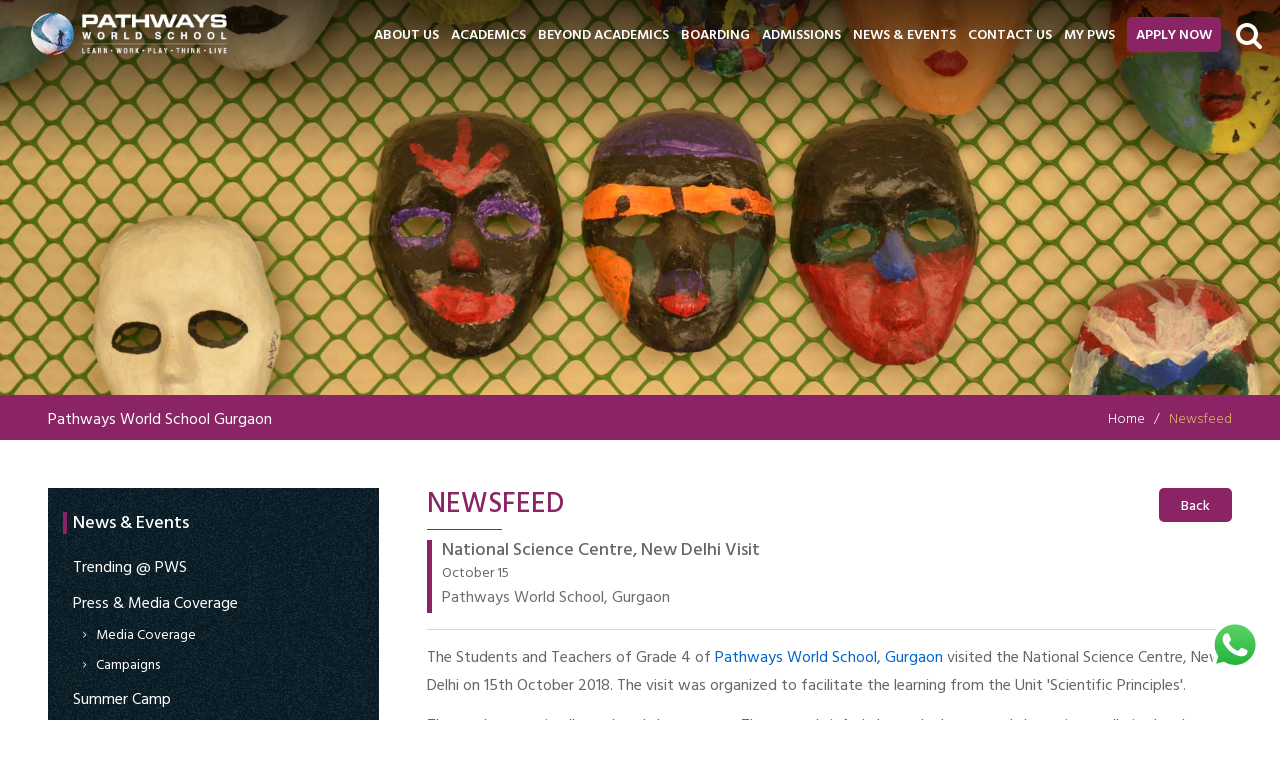

--- FILE ---
content_type: text/html; charset=utf-8
request_url: https://www.pws.edu.in/gurgaon/news/160
body_size: 52582
content:



<!doctype html>
<html lang="en">
<head>
    <meta charset="utf-8">
    <meta name="viewport" content="width=device-width, initial-scale=1.0, maximum-scale=1" />

            <title> National Science Centre, New Delhi Visit - Pathways World School Gurgaon</title>
            <meta name="description" content="The Students and Teachers of Grade 4 of Pathways World School, Gurgaon visited the National Science Centre, New Delhi on 15th October 2018." />
            <meta property="og:url" content="https://www.pws.edu.in/gurgaon/news/160">
            <meta property="og:type" content="website">
            <meta property="og:title" content=" National Science Centre, New Delhi Visit - Pathways World School Gurgaon" />
            <meta property="og:description" content="The Students and Teachers of Grade 4 of Pathways World School, Gurgaon visited the National Science Centre, New Delhi on 15th October 2018." />
            <meta property="og:image" content="https://www.pws.edu.in/UploadFile/News/ScienceCentre151018-11.jpg" />
            <meta name="twitter:card" content="summary_large_image">
            <meta property="twitter:domain" content="pws.edu.in">
            <meta property="twitter:url" content="https://www.pws.edu.in/gurgaon/news/160">
            <meta name="twitter:title" content=" National Science Centre, New Delhi Visit - Pathways World School Gurgaon" />
            <meta name="twitter:description" content="The Students and Teachers of Grade 4 of Pathways World School, Gurgaon visited the National Science Centre, New Delhi on 15th October 2018.">
            <meta name="twitter:image" content="https://www.pws.edu.in/UploadFile/News/ScienceCentre151018-11.jpg">
    <meta name="facebook-domain-verification" content="eczsmhswozdi6jkm4efqrsu4j5qch6" />
<link href="https://fonts.googleapis.com/css?family=Hind+Guntur:300,400,500,600,700" rel="stylesheet">

<!--Font Awesome 5-->
<link rel="stylesheet" href="https://use.fontawesome.com/releases/v5.8.1/css/all.css">
<link rel="stylesheet" href="https://use.fontawesome.com/releases/v5.8.1/css/v4-shims.css">

<!-- Latest compiled and minified CSS -->
<link rel="stylesheet" href="https://maxcdn.bootstrapcdn.com/bootstrap/3.3.7/css/bootstrap.min.css">
<link rel="stylesheet" type="text/css" href="/assets/css/animate.css?v=18122020">
<link rel="stylesheet" type="text/css" href="/assets/css/owl.carousel.min.css">
<link rel="stylesheet" type="text/css" href="/assets/css/owl.theme.default.min.css">
<link rel="stylesheet" type="text/css" href="/assets/css/main.css?v=20012026">
<link rel="stylesheet" type="text/css" href="/assets/css/font-awesome.css">
<link rel="stylesheet" type="text/css" href="/assets/css/search.css">
<link rel="stylesheet" type="text/css" href="/assets/css/responsive.css?v=1236">
<link rel="stylesheet" type="text/css" href="/assets/css/jquery.mCustomScrollbar.css">
<link rel="stylesheet" href="/assets/plugins/videoimagepopupslider/css/flashy.min.css" />
<link rel="stylesheet" href="/assets/plugins/videoimagepopupslider/css/style.css" />
<link rel="stylesheet" href="/assets/plugins/videoimagepopupslider/css/effect.css" />
<link rel="stylesheet" href="/assets/plugins/videoimagepopupslider/css/effect.css" />
<link rel="stylesheet" href="/assets/css/h1remove.css" />

<link href="/assets/css/afterbundling.css" rel="stylesheet" />

<script src="https://code.jquery.com/jquery-3.6.0.min.js" integrity="sha256-/xUj+3OJU5yExlq6GSYGSHk7tPXikynS7ogEvDej/m4=" crossorigin="anonymous"></script>
<script src="https://code.jquery.com/jquery-migrate-1.4.1.min.js"></script>

<script src="https://maxcdn.bootstrapcdn.com/bootstrap/3.3.7/js/bootstrap.min.js" integrity="sha384-Tc5IQib027qvyjSMfHjOMaLkfuWVxZxUPnCJA7l2mCWNIpG9mGCD8wGNIcPD7Txa" crossorigin="anonymous"></script>
<script type="text/javascript" src="/assets/js/viewer.js"></script>
<script type="text/javascript" src="/assets/js/main-new.js"></script>
<script async type="text/javascript" src="/assets/js/owl.carousel.js"></script>
<script async type="text/javascript" src="/assets/js/owl.carousel.js"></script>
<script async type="text/javascript" src="/assets/js/wow.js"></script>
<script type="text/javascript" src="/assets/js/comman.js"></script>
<script async type="text/javascript" src="/assets/js/jquery.mCustomScrollbar.min.js"></script>
<script async type="text/javascript" src="/assets/plugins/videoimagepopupslider/js/jquery.flashy.min.js"></script>
<script async type="text/javascript" src="/assets/plugins/videoimagepopupslider/js/main.js?v=27082021"></script>
<link href="/assets/css/CustomCss.css" rel="stylesheet" />

<link rel="stylesheet" type="text/css" href="/assets/css/viewer.css">
<link rel="stylesheet" href="/css/newthemestyle.css?v=19012026" />

<!-- Google tag (gtag.js) -->
<script async src="https://www.googletagmanager.com/gtag/js?id=G-9RNJHZYSGP"></script>
<script>
    window.dataLayer = window.dataLayer || [];
    function gtag() { dataLayer.push(arguments); }
    gtag('js', new Date());

    gtag('config', 'G-9RNJHZYSGP');
</script>

<!-- Google Tag Manager -->
<script>
    (function (w, d, s, l, i) {
        w[l] = w[l] || []; w[l].push({
            'gtm.start':
                new Date().getTime(), event: 'gtm.js'
        }); var f = d.getElementsByTagName(s)[0],
            j = d.createElement(s), dl = l != 'dataLayer' ? '&l=' + l : ''; j.async = true; j.src =
                'https://www.googletagmanager.com/gtm.js?id=' + i + dl; f.parentNode.insertBefore(j, f);
    })(window, document, 'script', 'dataLayer', 'GTM-M84MSRZ');</script>
<!-- End Google Tag Manager -->
<!-- Meta Pixel Code -->
<script>
    !function (f, b, e, v, n, t, s) {
        if (f.fbq) return; n = f.fbq = function () {
            n.callMethod ?
                n.callMethod.apply(n, arguments) : n.queue.push(arguments)
        };
        if (!f._fbq) f._fbq = n; n.push = n; n.loaded = !0; n.version = '2.0';
        n.queue = []; t = b.createElement(e); t.async = !0;
        t.src = v; s = b.getElementsByTagName(e)[0];
        s.parentNode.insertBefore(t, s)
    }(window, document, 'script',
        'https://connect.facebook.net/en_US/fbevents.js');
    fbq('init', '381812200903423');
    fbq('track', 'PageView');
</script>
<noscript>
    <img height="1" width="1" style="display:none"
         src="https://www.facebook.com/tr?id=381812200903423&ev=PageView&noscript=1" />
</noscript>
<!-- End Meta Pixel Code -->


<script type="application/ld+json">
    {
      "@context" : "https://schema.org",
      "@type" : "WebSite",
      "name" : "Pathways World School",
      "url" : "https://www.pws.edu.in",
      "image": "https://www.pws.edu.in/assets/img/Infrastructure_banner.jpg"
    }
</script>


<script type="application/ld+json">
    {
      "@context": "https://schema.org",
      "@type": "School",
      "name": "Pathways World School",
      "url": "https://www.pws.edu.in",
      "logo": "https://www.pws.edu.in/assets/img/worldschoolgurgaon-logo.svg?v=1",
      "alternateName": "PWS",
      "telephone": "+91 124 4513000",
      "image": "https://www.pws.ac.in/assets/img/worldschoolgurgaon-logo.svg?v=1",
      "description": "Pathways World School Gurgaon, is consistently ranked the No.1 International Day cum Boarding/ Residential School in Delhi, North India, the school has students from 34+ nationalities.",
      "hasMap": "https://www.google.com/maps?cid=17492939495959081736",
      "email": "admissions.pws@pathways.in",
      "address": {
        "@type": "PostalAddress",
        "streetAddress": "Off Sohna - Gurgaon Road, Gurgaon",
        "addressLocality": "Gurugram",
        "postalCode": "122102",
        "addressRegion": "Haryana",
        "addressCountry": "IN"
      },
      "sameAs": [
        "https://www.facebook.com/pathwaysworldschool",
        "https://twitter.com/pws_gurgaon",
        "https://www.instagram.com/pathwaysworldschool",
        "https://www.youtube.com/c/PathwaysWorldSchoolGurgaon",
        "https://www.linkedin.com/school/pathwaysworldschool"
      ],
      "contactPoint": [
        {
          "@type": "ContactPoint",
          "telephone": "+91 124 4513000",
          "contactType": "",
          "email": "admissions.pws@pathways.in",
          "areaServed": "IN"
        }
      ]
    }
</script>




<script>

    (function ($) {
        $(window).on("load", function () {
            $("#content-1").mCustomScrollbar({
                theme: "minimal"
            });
        });

    })(jQuery);
</script>


<script type="text/javascript">

    $(document).ready(function () {
        var owl = $("#owl-demo");

        owl.owlCarousel({

            loop: true,
            nav: false,
            items: 1,
            autoplay: true,
            autoplayTimeout: 5000,
            animateOut: 'fadeOut'
        });

        $('.side-nav-icon').on('click', function () {
            $('.side-nav').slideToggle();
        });

        $('.side-nav-icon h3').on('click', function () {
            $(this).toggleClass('special');
        });

        $(".click_menu_new111").click(function () {
            $(".click_menu_new11").toggle('slow');
        });

        $(".click_menu_new112").click(function () {
            $(".click_menu_new12").toggle('slow');

        });
        var url = window.location.href;
        var link = url.split('/').slice(-1);
        $('.dp_results_tabs ul li').find('a[href$="' + link + '"]').parent('li').addClass('current');
    });
</script>
<script>
    $(document).ready(function () {

        $('.ib_rasi_btn a').on('click', function () {
            $('.ib_forms_bg').fadeIn(function () {
                $('.ib_forms_cl').fadeIn();
            });
        });

        $('.ib_close').on('click', function () {
            $('.ib_forms_cl').fadeOut(500);
            setTimeout(function () {
                $('.ib_forms_bg').fadeOut(1000);
            });
        });

        $('#infhead').show();
        $('#info-form').show();

        $('.menu .buttons ul li a').on('click', function () {
            var vishnu = $(this).parent().index() + 1;
            $('.div-menu').hide();
            $('#div' + vishnu).stop(true, true).fadeIn(500);

            $(".buttons a.active").removeClass("active");
            $(this).addClass("active");
        });


        $(".click_menu_new110").click(function () {
            $(".click_menu_new10").toggle('slow');

        });


        $(".close_menu").click(function () {
            $(".div-menu").fadeOut();
            $(".buttons a").removeClass('active');
        });
    });

    function isNumberKey(evt) {
        var charCode = (evt.which) ? evt.which : event.keyCode
        if (charCode > 31 && (charCode < 48 || charCode > 57))
            return false;
        return true;
    }

    function openNav() {
        document.getElementById("mobile_menu").style.height = "100vh";
    }

    function closeNav() {
        document.getElementById("mobile_menu").style.height = "0vh";
        $('.overlaybody').removeClass('overlayclassadd');
    }

    function activateCurrentMenu() {
        try {
            var path = window.location.pathname + window.location.search;
            var page = path.split("/").pop();

            $(".sidebar-navigation ul li").each(function () {
                if ($(this).find("a").attr("href").split("/").pop() == page) {
                    $(this).addClass("active");
                }
            });
        }
        catch (err) {

        }
    }

</script>


    <script src="/js/functionajax.js?ver=02102020"></script>
    <script>
        $(document).ready(function () {
            $('#frmYear').on("change", function () {
                var location = $('#hdnlocation').val();
                var Year = $(this).val();
                //alert("newdetail" + location);
                GetNewsByYear(Year, location);

            });
        });



    </script>
    <style>
        a.back_icon {
            float: right;
            font-size: 14px;
            line-height: 21px;
            padding: 9px 22px 4px;
            color: #fff;
            background: #8a2465;
            text-decoration: none;
            font-weight: 500;
            border-radius: 5px;
            margin-top: 0px;
        }

            a.back_icon:hover {
                color: #fff;
                padding: 9px 22px 4px;
                background: #2061aa;
            }

        ul.news-note.news-detail .event-data a {
            color: #666;
            font-size: 18px !important;
        }

        ul.news-note.news-detail li {
            border-color: #8a2465;
        }

            ul.news-note.news-detail li a:hover {
                color: #0066cc !important;
                text-decoration: underline;
            }

        .feature_share_btn.Newsfeed_share_btn {
            display: none;
        }

        ul.news-note.news-detail li {
            margin-top: 0px !important;
        }

        /*news slider*/
        .news_detail_slider img {
            height: 200px;
            object-fit: cover;
            object-position: top;
            margin-bottom: 12px;
        }

        .onelinecss {
            overflow: hidden;
            display: -webkit-box;
            -webkit-line-clamp: 2;
            -webkit-box-orient: vertical;
        }

        .news_detail_slider p {
            font-size: 16px !important;
            font-weight: 500 !important;
            color: #666 !important;
            line-height: 22px !important;
            margin: 0 !important;
        }

            .news_detail_slider p a {
                display: block;
                text-decoration: none;
                font-size: 16px !important;
                font-weight: 500 !important;
                color: #666 !important;
                line-height: 22px !important;
                margin: 0 !important;
            }

        .news_detail_date {
            color: #666;
            font-weight: 400;
            font-size: 16px;
        }

        .news_event_name {
            color: #666;
            font-size: 14px;
            overflow: hidden;
            display: -webkit-box;
            -webkit-line-clamp: 2;
            -webkit-box-orient: vertical;
            font-style: italic;
        }

        .news_detail_slider .owl-dots {
            margin-top: 10px;
        }

        .news_detail_slider .owl-nav {
            margin: 0;
        }

        .news_detail_slider.owl-theme .owl-nav [class*=owl-] {
            padding: 0;
            margin: 0;
            background: #666;
            width: 35px;
            height: 35px;
            border-radius: 50%;
            line-height: 41px;
            font-size: 16px;
        }

        .news_detail_slider .owl-prev {
            position: absolute;
            top: 50%;
            left: 10px;
            transform: translateY(-50%);
        }

        .news_detail_slider .owl-next {
            position: absolute;
            top: 50%;
            right: 10px;
            transform: translateY(-50%);
        }

        .news_detail_slider {
            padding: 0 65px;
        }

            .news_detail_slider .owl-dots .owl-dot span {
                margin: 0 7px;
            }


        .news_detail_slider_main {
            padding: 15px 0 5px;
            background: #f4f4f4;
        }

            .news_detail_slider_main .subheadingh2 {
                margin-bottom: 8px !important;
                padding-left: 10px;
            }
        /*news slider*/
        /*new 21-07-2023*/
        .gallery-img.gallery-img1 ul li:nth-child(3n+3) {
            margin-right: 0;
        }

        .gallery-img1 ul li {
            width: 32% !important;
        }
        /*new 21-07-2023*/

            .gallery-img1 ul li:last-child {
                margin-bottom: 20px !important;
            }
        ul.news-note.news-detail .upcoming-date {
            font-size: 16px !important;
            line-height: 28px !important;
            font-weight: 400 !important;
        }
        @media screen and (max-width: 991px) {
            .side-nav-box {
                margin-bottom: 0 !important;
            }

            .col-md-12 {
                float: left;
            }

            .main-school-1 .content-box {
                margin: 20px 0 0 !important;
            }
            .gallery-img.gallery-img1.docs-pictures ul {
                padding: 0;
                margin: 0;
                display: flex;
                flex-wrap: wrap;
                justify-content: space-between;
                align-items: center;
            }
            .gallery-img1 ul li {
                width: 49% !important;
                margin: 0 0 2% !important;
            }
            .news_detail_slider img{
                height:181px;
            }
        }

        @media screen and (max-width:767px) {

            .news_detail_slider {
                padding: 0px 10px;
            }

                .news_detail_slider .owl-prev {
                    position: relative;
                    top: 0;
                    left: 0;
                }

                .news_detail_slider .owl-next {
                    position: relative;
                    top: 0;
                    left: 0;
                }

                .news_detail_slider.owl-theme .owl-nav [class*=owl-] {
                    margin: 0 5px;
                }

                .news_detail_slider .owl-nav {
                    display: none;
                }

            .main-school-1 .content-box {
                margin: 0 !important;
            }
        }

        @media screen and (max-width:568px) {
            .news_event_name {
                display: none;
            }

            .onelinecss {
                -webkit-line-clamp: 3;
            }

            .news_detail_slider p a {
                font-size: 14px;
                line-height: 16px;
            }

            .news_detail_slider img {
                height: 150px;
            }

            ul.news-note.news-detail .event-data a {
                color: #666;
                font-size: 16px !important;
                line-height: 18px;
            }
        }
        @media screen and (max-width:480px){
            .event-data {
                width: 100% !important;
                margin-left: 0 !important;
            }
            .upcoming-date {
                width: 100% !important;
            }
        }
        @media screen and (max-width:420px){
            .gallery-img1 ul li {
                width: 100% !important;
                margin: 0 0 15px !important;
            }
                
        }
    </style>
</head>

<body>
    <div class="inner-page">

        <link rel="stylesheet" href=https://cdn.wizemen.net/fontawesome5-15-3/css/all.css />
<link rel="stylesheet" href=https://cdn.wizemen.net/fontawesome5-15-3/css/v4-shims.css />
<link href="https://cdn.materialdesignicons.com/7.2.96/css/materialdesignicons.min.css" rel="stylesheet">

<style>

    .header_search_button .search1 a i {
        color: #fff !important;
    }

    .menu_mobile::-webkit-scrollbar {
        width: 6px;
        border-radius: 5px;
    }

    .menu_mobile::-webkit-scrollbar-track {
        width: 6px;
        background: rgb(0 0 0 / 40%);
        border-radius: 5px;
    }

    .menu_mobile::-webkit-scrollbar-thumb {
        background: #fff;
        border-radius: 5px;
    }

    .boarding__placement {
        font-weight: 400;
        font-size: 16px;
        color: #fff;
        line-height: 23px;
        margin-bottom: 7px;
        margin-top: -5px;
    }

    header {
        position: absolute;
        top: 0;
        background: transparent;
        width: 100%;
        z-index: 9999;
        transition: 0.5s;
    }

        header.fixed {
            position: fixed;
            top: 0;
            left: 0;
            background: #fff;
            z-index: 9999;
            transition: .3s;
            box-shadow: 0 0 10px 0px #000;
            transition: 0.5s;
        }

    .header_left a img {
        width: 100%;
    }

    header.fixed nav {
        padding: 10px 48px;
    }

    header.fixed .search_icon2font i.fa.fa-search {
        color: #666 !important;
        font-size: 28px;
        margin-top: -5px;
    }

    header nav {
        display: grid;
        color: #fff;
        grid-template-columns: 220px auto 15px;
        width: 100%;
        padding: 15px 48px 15px;
        grid-gap: 15px;
        align-items: center;
        transition: 0.3s;
    }

        header nav .header_left img.pws_headercolor_logo {
            width: 160px;
            display: none;
            transition: 0.5s;
        }

    .fixed nav .header_left img.pws_header_logo {
        display: none;
    }

    .fixed nav .header_left img.pws_headercolor_logo {
        display: block;
        transition: 0.5s;
        padding: 0;
        width: 100%;
    }

    .fixed nav i.fa-solid.fa-bars {
        color: #000;
    }

    .fixed nav i.fa-solid.fa-magnifying-glass {
        color: #000;
    }




    .header_right {
        text-align: right;
    }


    .mobilemenuclick {
        display: none;
    }

    header li.selected ul li a:hover {
        background: unset !important
    }

    .applynow_button a:before {
        content: unset !important;
    }

    .header_right ul {
        padding: 0;
        margin: 0;
    }

        .header_right ul li:last-child {
            margin-right: 0px;
        }

        .header_right ul li {
            display: inline-block;
            list-style: none;
            position: relative;
            margin-right: 20px;
        }

    header.fixed .header_right ul li a {
        color: #666;
    }

        header.fixed .header_right ul li a.applynow_button {
            color: #fff;
        }

    .header_right ul li a {
        display: block;
        color: #fff;
        font-weight: 600;
        padding: 15px 0 10px 0;
        font-size: 16px;
    }

    .header_right ul li ul.sidebar-navigation li.selected a {
        color: #dbb065;
    }

    .header_right ul li ul.sidebar-navigation li.selected ul li a {
        color: #fff;
    }

        .header_right ul li ul.sidebar-navigation li.selected ul li a:hover {
            color: #dbb065;
        }

    .header_right ul li ul.sidebar-navigation {
        position: absolute;
        top: 47px;
        left: 50%;
        transform: translate(-50%);
        width: 260px;
        background: rgb(138 36 101 / 90%);
        z-index: 9999;
        display: none;
        transition: .3s;
        padding: 0 10px;
    }

    .header_right ul li:hover ul {
        display: block;
    }

    .header_right ul li a.applynow_button {
        color: #fff;
        background: #8a2465;
        padding: 11px 15px 5px;
        text-transform: uppercase;
        border-radius: 5px;
        border: 1px solid #8a2465;
    }

        .header_right ul li a.applynow_button:hover {
            background: #fff;
            text-shadow: unset;
            text-decoration: none;
            border: 1px solid #8a2465;
            color: #8a2465 !important;
        }

    .header_right ul li a:hover, .header_right ul li a:focus {
        text-decoration: none;
        position: relative;
    }

    .header_right ul li ul.sidebar-navigation li {
        display: block;
        border-bottom: 1px solid rgb(255 255 255 / 25%);
        margin-right: 0px;
    }

        .header_right ul li ul.sidebar-navigation li a {
            padding: 10px 0px 5px 0px;
            color: #fff;
            text-decoration: none;
            position: relative;
            font-weight: 400;
            font-size: 16px;
            display: block;
            text-align: left;
        }

            .header_right ul li ul.sidebar-navigation li a:hover {
                color: #dbb065;
            }

        .header_right ul li ul.sidebar-navigation li ul li {
            border-bottom: 0px;
        }

            .header_right ul li ul.sidebar-navigation li ul li a {
                padding: 0px 0 5px 10px;
                font-size: 14px;
            }

        .header_right ul li ul.sidebar-navigation li ul {
            display: none;
        }

        .header_right ul li ul.sidebar-navigation li a:before {
            display: none;
        }

        .header_right ul li ul.sidebar-navigation li a:hover:before {
            transform: unset;
        }

    .header_right ul li a:hover::before {
        transform: scale3d(1,1,1);
    }

    .header_right ul li a:before {
        content: "";
        width: 100%;
        position: absolute;
        left: 0;
        bottom: 12px;
        border-bottom: 3px solid #8a2465;
        transition: 0.5s transform ease;
        transform: scale3d(0,1,1);
        transform-origin: 0 50%;
    }

    .header_right ul li a.active:before {
        content: '';
        position: absolute;
        left: 0;
        border-bottom: 3px solid #8a2465;
        width: 100%;
        transform: initial;
    }

    .header_right ul li a.applynow_button:before {
        display: none;
    }

    .header_right ul li ul.sidebar-navigation:before {
        position: absolute;
        content: "";
        left: 50%;
        top: -9px;
        transform: translateX(-50%);
        width: 0;
        height: 0;
        border-style: solid;
        border-width: 0 10px 10px;
        border-color: transparent transparent rgb(138 36 101 / 90%);
    }

    em.mdi.mdi-chevron-down {
        position: absolute;
        right: 0;
        top: 8px;
    }

    .header_right ul li ul.sidebar-navigation li:last-child {
        border-bottom: 0px;
    }

    .mdi-chevron-down:before {
        content: "\";
        font-size: 14px;
    }

    em.mdi.mdi-chevron-down.mdi-flip-v:before {
        content: "\F374" !important;
        font-size: 14px;
    }

    .header_search_button i {
        cursor: pointer !important;
    }


    .School__whatsapp:hover ul {
        display: block;
    }

    .School__whatsapp ul li a:hover {
        color: #0000ff !important;
        border: none;
    }

    .School__whatsapp {
        position: fixed;
        bottom: 35px;
        right: 0px;
        z-index: 9999;
        padding: 15px 20px;
        box-sizing: border-box;
    }

        .School__whatsapp a img {
            width: 50px;
        }

        .School__whatsapp a:hover {
            color: #8a2465;
        }

        .School__whatsapp ul {
            width: 265px;
            display: none;
            box-sizing: border-box;
            padding: 15px;
            background: #fff;
            box-shadow: 0 0 10px #00000078;
            position: absolute;
            bottom: 77px;
            right: 3px;
        }

            .School__whatsapp ul:before {
                content: '';
                position: absolute;
                bottom: -15px;
                right: 35px;
                width: 0;
                height: 0;
                border-left: 7.5px solid transparent;
                border-right: 7.5px solid transparent;
                border-top: 15px solid #fff;
            }

            .School__whatsapp ul li {
                list-style-type: none;
                margin-bottom: 10px;
                border-bottom: 1px solid #cccccc52;
                padding-bottom: 3px;
            }

                .School__whatsapp ul li a {
                    padding: 0;
                    background: none;
                    text-decoration: none;
                    color: #3a3a3a !important;
                    opacity: 1 !important;
                    text-transform: capitalize !important;
                    font-size: 16px !important;
                }

                .School__whatsapp ul li:nth-child(4) {
                    border-bottom: none;
                    margin-bottom: 0;
                }

    .fixbuttoninapplynow {
        display: none;
    }

    @media screen and (max-width:1290px) {
        .header_right ul li {
            margin-right: 8px !important;
        }

            .header_right ul li a {
                font-size: 14px;
            }

                .header_right ul li a.applynow_button {
                    padding: 9px 8px 4px !important;
                }

        header nav {
            grid-template-columns: 200px auto 15px !important;
        }
    }

    @media screen and (max-width:1370px) {
        header nav {
            padding: 10px 29px;
        }

        header.fixed nav {
            padding: 10px 29px;
        }

        .header_right ul li {
            margin-right: 8px !important;
        }
    }

    @media screen and (max-width:1210px) {
        header nav {
            grid-template-columns: 150px auto 15px !important;
        }
    }

    @media screen and (max-width:1160px) {


        .header_right ul li ul li:last-child {
            display: block !important;
        }

        .lasthovereffects ul.sidebar-navigation {
            left: -30px !important;
        }

        .header_right ul li.lasthovereffects ul.sidebar-navigation:before {
            left: 150px;
        }

        header img.pws_headercolor_logo {
            width: 100% !important;
        }

        .footer_new {
            overflow: hidden;
        }

        .header_search_button {
            padding-right: 10px;
        }
    }

    @media screen and (max-width:1124px) {
        header nav {
            grid-template-columns: 135px auto 24px !important;
            grid-gap: 10px;
            padding: 10px 20px;
        }

        .search_icon2font i.fa.fa-search {
            font-size: 24px;
        }
    }

    @media screen and (max-width:1084px) {
        .header_right ul li {
            margin-right: 6px !important;
        }
    }

    @media screen and (max-width:1070px) {
        .header_right ul li a {
            font-size: 13px;
        }

        .header_right ul li {
            margin-right: 3px !important;
        }
    }

    @media screen and (max-width:991px) {
        .header_right ul li:last-child {
            display: none !important;
        }

        .mobilemenuclick1 .search1 {
            right: 60px;
        }

            .mobilemenuclick1 .search1 i.fa.fa-search {
                color: #fff;
                font-size: 28px;
                margin-top: -5px;
            }

            .mobilemenuclick1 .search1:after {
                content: unset !important;
            }

        .mobilemenuclick1 a.close_icon {
            top: 15px !important;
            right: 25px !important;
        }

        .mobilemenuclick1 .search_active .logo img {
            width: 145px !important;
        }

        .fixbuttoninapplynow {
            position: fixed;
            top: 260px;
            right: 0;
            background: rgb(109 108 108 / 83%);
            z-index: 9999;
            border: 1px solid #fff;
            text-align: center;
            width: 35px;
            padding: 10px;
            height: 125px;
            display: block;
        }

        .textrotateviewapplynow {
            -webkit-transform: rotate(90deg);
            -moz-transform: rotate(90deg);
            -ms-transform: rotate(90deg);
            -o-transform: rotate(90deg);
            transform: rotate(90deg);
            -webkit-transform-origin: 0 0;
            -moz-transform-origin: 0 0;
            -ms-transform-origin: 0 0;
            -o-transform-origin: 0 0;
            transform-origin: 0 0;
            width: 105px;
            position: relative;
            left: 16px;
        }

            .textrotateviewapplynow a {
                display: block;
                text-decoration: none;
                color: #fff;
                text-transform: uppercase;
                font-size: 16px;
            }

                .textrotateviewapplynow a:hover {
                    text-decoration: none;
                }

        .header_right ul li {
            margin-right: 5px;
        }

        .mobilemenuclick {
            display: block;
        }

        .header_right ul {
            display: none;
        }

        header nav {
            grid-template-columns: 150px auto !important;
        }

        .header_search_button {
            display: none;
        }

        i.fa-solid.fa-bars {
            font-size: 30px;
            cursor: pointer;
            color: #fff;
        }

        i.fa-solid.fa-magnifying-glass {
            margin-top: -5px;
            font-size: 21px;
        }


        .mobilemenusearchicon span {
            font-size: 18px;
            text-shadow: 1px 1px 1px rgb(0 0 0 / 66%);
            text-transform: uppercase;
        }

        img.mobilemenu_corporatelogo {
            width: 150px;
            padding-top: 25px;
            padding-left: 15px;
        }

        .menu_mobile {
            height: 65vh;
            padding-top: 50px;
            overflow-x: hidden;
            overflow-y: auto;
        }

            .menu_mobile ul li ul li a.click_menu.click_icon {
                font-size: 14px;
            }

        div#mobile_menu {
            width: 65%;
            margin-left: 35%;
            background: rgb(138 36 101 / 96%);
            overflow: hidden;
        }

        .menu_mobile ul li ul {
            background: #7a1f59;
            width: 93%;
            margin-left: 12px;
            margin-bottom: 10px;
            padding: 5px;
        }

            .menu_mobile ul li ul li a:before {
                content: unset;
            }

            .menu_mobile ul li ul li a {
                padding: 8px 0px 4px 5px !important;
                font-size: 14px !important;
            }

            .menu_mobile ul li ul li ul li a {
                font-size: 13px !important;
                padding: 4px 0px 2px 5px !important;
            }

            .menu_mobile ul li ul li a.click_menu {
                background: url(../../assets/img/plus-mob.png) no-repeat top 11px right 0px;
                background-size: 9px;
            }

                .menu_mobile ul li ul li a.click_menu.click_icon.click_icon2 {
                    background: url(../../assets/img/minus-mob.png) no-repeat top 9px right 0px;
                    background-size: 9px;
                }

            .menu_mobile ul li ul li a:hover {
                padding-left: 5px !important;
                text-decoration: none;
            }

        .menu_mobile ul li a:hover, .menu_mobile ul li a:focus {
            text-decoration: none;
        }

        .menu_mobile ul li ul li ul {
            margin-left: 10px;
            width: 100%;
            margin-bottom: 0px;
            padding: 0px;
        }

        .close_icon1 {
            right: -10px;
            top: -15px;
        }

        .menu_mobile ul li a.click_menu {
            font-size: 16px;
            font-weight: 400;
            padding: 10px 10px 6px 10px;
            color: #fff;
        }

        .menu_mobile ul li a {
            color: #fff;
            font-size: 16px;
            text-transform: uppercase;
            font-weight: 400;
            padding: 10px 10px 6px 10px;
        }

        .click_icon.click_icon2 {
            background-size: 11px;
        }

        .click_icon {
            background-size: 11px;
        }


        .aravali_contact_location {
            margin-top: 0;
            margin-bottom: 10px;
            display: flex;
            align-items: center;
            justify-content: center;
            flex-direction: column;
        }

        .aravali_location {
            width: 290px;
            display: flex;
            align-items: center;
            margin-bottom: 10px;
            justify-content: center;
            text-align: center;
            flex-direction: column;
        }

        .aravali_contact {
            width: 285px;
            display: flex;
            align-items: center;
            justify-content: center;
            flex-direction: column;
            text-align: center;
        }

        i.fa-solid.fa-location-dot {
            color: #fff;
            font-size: 18px;
            margin-bottom: 5px;
        }

        .aravali_location a, .aravali_contact a {
            font-size: 14px;
            font-weight: 400;
            padding: 7px 15px 4px;
            line-height: 17px;
            color: #fff;
            text-decoration: underline;
        }



        i.fa-solid.fa-phone {
            font-size: 15px;
            color: #fff;
        }

        i.fa-brands.fa-linkedin-in:hover {
            color: #0077b5 !important;
        }

        i.fa-brands.fa-instagram:hover {
            color: #E1306C;
        }

        i.fa.fa-facebook:hover {
            color: #4267B2;
        }

        .aravali_search_box {
            display: flex;
            align-items: center;
            justify-content: center;
        }

            .aravali_search_box input {
                width: 100%;
                vertical-align: middle;
                border: none;
                padding: 7px 9px 2px;
                background: rgb(255 255 255 / 47%);
                color: #fff;
            }

        .aravali_search_box_content {
            position: relative;
            width: 250px;
            padding: 15px 10px;
        }

        .aravali_search_box input::placeholder {
            color: #fff;
            font-size: 14px;
            font-weight: 500;
            text-transform: uppercase;
        }

        .aravali_search_box i.fa-solid.fa-magnifying-glass {
            color: #fff;
            font-size: 14px;
            position: absolute;
            right: 18px;
            top: 29px;
        }

        .close_icon1 span img {
            width: 18px;
        }

        .close_icon1 span {
            margin: 10px 25px 0px;
        }

        header nav .header_left img.pws_headercolor_logo {
            width: 100% !important;
            margin-left: 0;
            padding: 0 !important;
        }

        .header_left {
            width: auto;
        }

        header {
            padding: 10px;
        }

        div#mobile_menu {
            display: block;
        }
    }

    @media screen and (max-width:767px) {
        .School__whatsapp {
            bottom: 25px;
        }

            .School__whatsapp a img {
                width: 45px;
            }

            .School__whatsapp ul {
                bottom: 72px;
                width: 205px;
                padding: 8px;
            }

                .School__whatsapp ul li a {
                    font-size: 13px !important;
                }
    }

    @media screen and (max-width:480px) {
        #enquirenowpopupmodal .modal-body {
            padding: 10px !important;
        }

        .mobile_menu .social ul li a {
            margin: 0 0px !important;
        }

            .mobile_menu .social ul li a i {
                padding: 0 !important;
                color: #fff;
            }

            .mobile_menu .social ul li a:hover i {
                color: #fff !important;
            }

        div#mobile_menu {
            width: 80%;
            margin-left: 20%;
            background: rgb(138 36 101 / 96%);
            overflow: hidden;
        }

        .inner-page header {
            display: block;
        }

        .mobilemenu_corporatelogo {
            width: 150px;
        }

        .logo2 {
            justify-content: flex-start;
            padding-left: 15px;
        }
    }

    .overlaybody {
        position: fixed;
        top: 0;
        left: 0;
        height: 100vh;
        width: 100%;
        z-index: 9;
        display: none;
    }

        .overlaybody.overlayclassadd {
            display: block;
        }
</style>

<div class="overlaybody"></div>


<div class="School__whatsapp">

    <a class="whatsapp_button" href="https://wa.me/919818666644/?text=Hi,%20I%20am%20interested%20in%20admission%20at%20Pathways%20World%20School%20" target="_blank"> <img src="/assets/img/School-whatsapp.svg" alt="Whatsapp Image" /></a>

</div>




<div class="fixbuttoninapplynow">
    <div class="textrotateviewapplynow">
        
        <a href="/admission/apply" target="_blank">Apply Now</a>
    </div>
</div>



<div class="main-bg-div">
    
    <header>
        <nav>
            <div class="header_left">
                <a href="/">

                    <img src="/assets/img/pathways-logo/worldschoolgurgaon-whitelogo.svg?v=1" class="pws_header_logo" alt="Best IB School Gurgaon">
                    <img src="/assets/img/worldschoolgurgaon-logo.svg?v=1" class="pws_headercolor_logo" alt="Best IB School Gurgaon">
                </a>
            </div>
            <div class="header_right">
                <ul>
                    <li>
                        <a href="javascript:;" class="activevlass">ABOUT US</a>                        
                        <ul class="sidebar-navigation">
                            <li><a href="/gurgaon/about-us">What Sets Us Apart</a></li>
                            <li><a href="/gurgaon/evolving-campus">Evolving Campus</a></li>
                            <li><a href="/gurgaon/natures-own-school">Nature's Own School</a></li>
                            <li><a href="/gurgaon/vision-mission">Vision & Mission</a></li>
                            <li>
                                <a href="javascript:;" class="dropdown__button">Leadership<em class="mdi mdi-chevron-down"></em></a>
                                <ul>
                                    <li><a href="/gurgaon/school-director">School Director</a></li>
                                    <li><a href="/gurgaon/leadership-team">Senior Leadership Team</a></li>
                                    <li><a href="/gurgaon/founders">Founders & Our Journey</a></li>
                                    <li><a href="/gurgaon/governors">Board of Governors</a></li>
                                </ul>
                            </li>
                            <li><a href="/gurgaon/faculty">Faculty</a></li>
                            <li>
                                <a href="javascript:;" class="dropdown__button">Infrastructure  <em class="mdi mdi-chevron-down"></em></a>
                                <ul>
                                    <li><a href="/gurgaon/campus">Our Campus</a></li>
                                    <li><a href="/gurgaon/virtual-tour" target="_blank">Virtual Campus Tour</a></li>
                                    <li><a href="/gurgaon/green-school">Green Philosophy</a></li>
                                </ul>
                            </li>
                            <li>
                                <a href="javascript:;" class="dropdown__button">Awards & Honours  <em class="mdi mdi-chevron-down"></em></a>
                                <ul>
                                    <li><a href="/gurgaon/awards">Awards</a></li>
                                    <li><a href="/gurgaon/accreditations">Accreditations</a></li>
                                </ul>
                            </li>
                            <li><a href="/gurgaon/testimonials">Testimonials</a></li>
                        </ul>

                        
                    </li>
                    <li>
                        <a href="javascript:;" class="activevlass">ACADEMICS</a>
                        <ul class="sidebar-navigation">
                            <li><a href="/gurgaon/pedagogy">Our Pedagogy</a></li>
                            <li>
                                <a href="javascript:;" class="dropdown__button">The IB Curriculum  <em class="mdi mdi-chevron-down"></em></a>
                                <ul>
                                    <li><a href="/gurgaon/ib-curriculum">About the IB</a></li>
                                    <li><a href="/gurgaon/ib-pyp">Primary Years Programme</a></li>
                                    <li><a href="/gurgaon/ib-myp">Middle Years Programme</a></li>
                                    <li><a href="/gurgaon/ib-dp">Diploma Programme</a></li>
                                    <li><a href="/gurgaon/about-ib-schools">IB FAQ</a></li>
                                </ul>
                            </li>
                            <li><a href="/gurgaon/library">Library</a></li>
                            <li><a href="/gurgaon/learning-support">Learning Support</a></li>
                            <li><a href="/gurgaon/ib-results">IB Results</a></li>
                             <li><a href="/gurgaon/calendar">School Calendar</a></li>
                        </ul>
                        
                    </li>
                    <li>
                        <a href="javascript:;" class="activevlass">BEYOND ACADEMICS</a>
                        <ul class="sidebar-navigation">
                            <li><a href="/gurgaon/beyond-academics">Overview</a></li>
                            <li><a href="/gurgaon/technology">Technology</a></li>
                            <li><a href="/gurgaon/arts">The Arts</a></li>
                            <li><a href="/gurgaon/sports">Sports</a></li>
                            <li><a href="/gurgaon/student-leadership">Student Leadership</a></li>
                            <li><a href="/gurgaon/expeditions">Exchanges & Expeditions</a></li>
                            <li><a href="/gurgaon/community-service">Community Service</a></li>
                            <li><a href="/gurgaon/student-wellbeing">Student Wellbeing</a></li>
                            <li><a href="/gurgaon/career-guidance">Career & College Advisory</a></li>
                        </ul>
                    </li>
                    <li>
                        <a href="javascript:;" class="activevlass">BOARDING</a>
                        <ul class="sidebar-navigation">
                            <li><a href="/gurgaon/boarding">The Boarding Experience</a></li>
                            <li><a href="/gurgaon/dean-of-residences">Dean of Residences</a></li>
                            <li><a href="/gurgaon/boarding-cuisine">Cuisine</a></li>
                            <li><a href="/gurgaon/boarding-faq">Boarding FAQ</a></li>
                        </ul>
                    </li>
                    <li>
                        <a href="javascript:;" class="activevlass">ADMISSIONS</a>
                        <ul class="sidebar-navigation">
                            <li><a href="https://www.pws.edu.in/admission/apply" target="_blank">Apply Now</a></li>
                            <li><a href="/gurgaon/school-tour">Schedule a Tour</a></li>
                            <li><a href="/gurgaon/admission">Admissions Process</a></li>
                            <li><a href="/gurgaon/fee-structure">Fee Structure</a></li>
                            <li><a href="/gurgaon/scholarship">Scholarship</a></li>
                            <li><a href="/gurgaon/transport">Transport Facility</a></li>
                            <li><a href="/gurgaon/admissions-faq">Admissions FAQ</a></li>
                        </ul>
                    </li>
                    <li>
                        <a href="javascript:;" class="activevlass">NEWS & EVENTS</a>
                        <ul class="sidebar-navigation">
                            <li><a href="/gurgaon/news">Trending &#64; PWS</a></li>
                            <li>
                                <a href="javascript:;" class="dropdown__button">Press & Media Coverage  <em class="mdi mdi-chevron-down"></em></a>
                                <ul>
                                    <li><a href="/gurgaon/press">Media Coverage</a></li>
                                    <li><a href="/gurgaon/campaigns">Campaigns</a></li>
                                </ul>
                            </li>
                            
                            
                            <li><a href="/gurgaon/summercamp" target="_blank">Summer Camp</a></li>
                            
                            <li><a href="/gurgaon/pathways-learning-fest">Pathways Learning Fest</a></li>
                        </ul>
                    </li>
                    <li>
                        <a href="javascript:;" class="activevlass">CONTACT US</a>
                        <ul class="sidebar-navigation">
                            <li><a href="/gurgaon/contact-us">Contact Us</a></li>
                            <li><a href="/gurgaon/careers">Careers at Pathways</a></li>
                        </ul>
                    </li>
                    <li class="lasthovereffects">
                        <a href="javascript:;" class="activevlass">MY PWS</a>
                        <ul class="sidebar-navigation">
                            <li><a href="/gurgaon/students">Students</a></li>
                            <li><a href="/gurgaon/parents">Parents</a></li>
                            <li><a href="/gurgaon/faculty-staff">Faculty</a></li>
                            <li><a href="/gurgaon/alumni-overview">Alumni</a></li>
                            <li><a href="/gurgaon/food-menu">Food Menu</a></li>
                            <li><a href="/gurgaon/privileges">Pathways Privileges</a></li>
                            <li><a href="/gurgaon/test-centre">Examination Centre</a></li>
                            <li><a href="/feepayment">Fee Payment</a></li>
                        </ul>
                    </li>
                    <li>
                        
                        <a class="applynow_button" href="/admission/apply" target="_blank">Apply Now</a>
                    </li>
                </ul>
                <div class="mobilemenuclick mobilemenuclick1">
                    <div class="search1 top search1_banner_top">
                        <a href="javascript:;" class="search_icon search_icon2font"><i class="fa fa-search" aria-hidden="true"></i></a>
                    </div>
                    <div class="search_hdr">
                        <a href="javascript:;" class="close_icon"><img src="/assets/img/close_icon.png" alt="Close"></a>
                        <div class="container">
                            <div class="logo logo_svg Search_logo">

                                <a href="/">
                                    <img src="/assets/img/pathways-logo/worldschoolgurgaon-whitelogo.svg?v=1" alt="Best IB School Gurgaon">
                                </a>
                            </div>
                            <div class="main_src_m mCustomScrollbar">
                                <form>
                                    <div class="form-group">
                                        <div>
                                            <script async src="https://cse.google.com/cse.js?cx=17d1b1cfeca094d98"></script>
                                            <div class="gcse-search" enablehistory="false"></div>
                                        </div>
                                        <div class="clr"></div>
                                    </div>
                                    <div class="clr"></div>
                                </form>
                                <div class="clr"></div>
                            </div>
                        </div>
                    </div>
                    <div class="mobilemenusearchicon" style="display: flex; justify-content: flex-end;">
                        <i class="brcrumb fa-solid fa-bars"></i>
                    </div>
                </div>
            </div>
            <div class="header_search_button">
                <div class="search1 top search1_banner_top">
                    <a href="javascript:;" class="search_icon search_icon2font"><i class="fa fa-search" aria-hidden="true"></i></a>
                </div>
                <div class="search_hdr">
                    <a href="javascript:;" class="close_icon"><img src="/assets/img/close_icon.png" alt="Close"></a>
                    <div class="container">
                        <div class="logo logo_svg Search_logo">

                            <a href="/">
                                <img src="/assets/img/pathways-logo/worldschoolgurgaon-whitelogo.svg?v=1" alt="Best IB School Gurgaon">
                            </a>
                        </div>
                        <div class="main_src_m mCustomScrollbar">
                            <form>
                                <div class="form-group">
                                    <div>
                                        <script async src="https://cse.google.com/cse.js?cx=17d1b1cfeca094d98"></script>
                                        <div class="gcse-search" enablehistory="false"></div>
                                    </div>
                                    <div class="clr"></div>
                                </div>
                                <div class="clr"></div>
                            </form>
                            <div class="clr"></div>
                        </div>
                    </div>
                </div>
            </div>
        </nav>

        <div class="mobile_menu" id="mobile_menu">
            <div class="close_icon1">
                <span class="close_icon" onclick="closeNav()"><img src="/assets/img/close.png" alt="Close"></span>
            </div>
            <div class="clr"></div>
            <div class="menu_mobile">
                <ul>
                    <li><a href="/" asp-controller="Home" asp-action="Index">Home</a></li>
                    <li>
                        <a href="javascript:;" class="click_menu click_icon">ABOUT US</a>
                        <ul>
                            <li><a href="/gurgaon/about-us">What Sets Us Apart</a></li>
                            <li><a href="/gurgaon/evolving-campus">Evolving Campus</a></li>
                            <li><a href="/gurgaon/natures-own-school">Nature's Own School</a></li>
                            <li><a href="/gurgaon/vision-mission">Vision & Mission</a></li>
                            <li>
                                <a href="javascript:;" class="click_menu click_icon">Leadership</a>
                                <ul>
                                    <li><a href="/gurgaon/school-director">School Director</a></li>
                                    <li><a href="/gurgaon/leadership-team">Senior Leadership Team</a></li>
                                    <li><a href="/gurgaon/founders">Founders & Our Journey</a></li>
                                    <li><a href="/gurgaon/governors">Board of Governors</a></li>
                                </ul>
                            </li>
                            <li><a href="/gurgaon/faculty">Faculty</a></li>
                            <li>
                                <a href="javascript:;" class="click_menu click_icon">Infrastructure</a>
                                <ul>
                                    <li><a href="/gurgaon/campus">Our Campus</a></li>
                                    <li><a href="/gurgaon/virtual-tour" target="_blank">Virtual Campus Tour</a></li>
                                    <li><a href="/gurgaon/green-school">Green Philosophy</a></li>
                                </ul>
                            </li>
                            <li>
                                <a href="javascript:;" class="click_menu click_icon">Awards & Honours</a>
                                <ul>
                                    <li><a href="/gurgaon/awards">Awards</a></li>
                                    <li><a href="/gurgaon/accreditations">Accreditations</a></li>
                                </ul>
                            </li>
                            <li><a href="/gurgaon/testimonials">Testimonials</a></li>
                        </ul>
                    </li>
                    <li>
                        <a href="javascript:;" class="click_menu click_icon">ACADEMICS</a>
                        <ul>
                            <li><a href="/gurgaon/pedagogy">Our Pedagogy</a></li>
                            <li>
                                <a href="javascript:;" class="click_menu click_icon">The IB Curriculum</a>
                                <ul>
                                    <li><a href="/gurgaon/ib-curriculum">About the IB</a></li>
                                    <li><a href="/gurgaon/ib-pyp">Primary Years Programme</a></li>
                                    <li><a href="/gurgaon/ib-myp">Middle Years Programme</a></li>
                                    <li><a href="/gurgaon/ib-dp">Diploma Programme</a></li>
                                    <li><a href="/gurgaon/about-ib-schools">IB FAQ</a></li>
                                </ul>
                            </li>
                            <li><a href="/gurgaon/library">Library</a></li>
                            <li><a href="/gurgaon/learning-support">Learning Support</a></li>
                            <li><a href="/gurgaon/ib-results">IB Results</a></li>
                             <li><a href="/gurgaon/calendar">School Calendar</a></li>
                        </ul>
                    </li>
                    <li>
                        <a href="javascript:;" class="click_menu click_icon">BEYOND ACADEMICS</a>
                        <ul>
                            <li><a href="/gurgaon/beyond-academics">Overview</a></li>
                            <li><a href="/gurgaon/technology">Technology</a></li>
                            <li><a href="/gurgaon/arts">The Arts</a></li>
                            <li><a href="/gurgaon/sports">Sports</a></li>
                            <li><a href="/gurgaon/student-leadership">Student Leadership</a></li>
                            <li><a href="/gurgaon/expeditions">Exchanges & Expeditions</a></li>
                            <li><a href="/gurgaon/community-service">Community Service</a></li>
                            <li><a href="/gurgaon/student-wellbeing">Student Wellbeing</a></li>
                            <li><a href="/gurgaon/career-guidance">Career & College Advisory</a></li>
                        </ul>
                    </li>
                    <li>
                        <a href="javascript:;" class="click_menu click_icon">BOARDING</a>
                        <ul>
                            <li><a href="/gurgaon/boarding">The Boarding Experience</a></li>
                            <li><a href="/gurgaon/dean-of-residences">Dean of Residences</a></li>
                            <li><a href="/gurgaon/boarding-cuisine">Cuisine</a></li>
                            <li><a href="/gurgaon/boarding-faq">Boarding FAQ</a></li>
                        </ul>
                    </li>

                    <li>
                        <a href="javascript:;" class="click_menu click_icon">ADMISSIONS</a>
                        <ul>
                            <li><a href="https://www.pws.edu.in/admission/apply" target="_blank">Apply Now</a></li>
                            <li><a href="/gurgaon/school-tour">Schedule a Tour</a></li>
                            <li><a href="/gurgaon/admission">Admissions Process</a></li>
                            <li><a href="/gurgaon/fee-structure">Fee Structure</a></li>
                            <li><a href="/gurgaon/scholarship">Scholarship</a></li>
                            <li><a href="/gurgaon/transport">Transport Facility</a></li>
                            <li><a href="/gurgaon/admissions-faq">Admissions FAQ</a></li>
                        </ul>
                    </li>
                    <li>
                        <a href="javascript:;" class="click_menu click_icon">NEWS & EVENTS</a>
                        <ul>
                            <li><a href="/gurgaon/news">Trending &#64; PWS</a></li>
                            <li>
                                <a href="javascript:;" class="click_menu click_icon">Press & Media Coverage</a>
                                <ul>
                                    <li><a href="/gurgaon/press">Media Coverage</a></li>
                                    <li><a href="/gurgaon/campaigns">Campaigns</a></li>
                                </ul>
                            </li>
                            
                            
                            <li><a href="/gurgaon/summercamp" target="_blank">Summer Camp</a></li>
                            
                            <li><a href="/gurgaon/pathways-learning-fest">Pathways Learning Fest</a></li>
                        </ul>
                    </li>
                    <li>
                        <a href="javascript:;" class="click_menu click_icon">CONTACT US</a>
                        <ul>
                            <li><a href="/gurgaon/contact-us">Contact Us</a></li>
                            <li><a href="/gurgaon/careers">Careers at Pathways</a></li>
                        </ul>
                    </li>
                    <li>
                        <a href="javascript:;" class="click_menu click_icon">MY PWS​</a>
                        <ul>
                            <li><a href="/gurgaon/students">Students</a></li>
                            <li><a href="/gurgaon/parents">Parents</a></li>
                            <li><a href="/gurgaon/faculty-staff">Faculty</a></li>
                            <li><a href="/gurgaon/alumni-overview">Alumni</a></li>
                            <li><a href="/gurgaon/food-menu">Food Menu</a></li>
                            <li><a href="/gurgaon/privileges">Pathways Privileges</a></li>
                            <li><a href="/gurgaon/test-centre">Examination Centre</a></li>
                            <li><a href="/feepayment">Fee Payment</a></li>
                        </ul>
                    </li>
                </ul>
            </div>
            <div class="aravali_contact_location">
                <div class="aravali_location">
                    <i class="fa-solid fa-location-dot"></i>
                    <a href="https://goo.gl/maps/1y1f3peTraHvyzt1A" target="_blank">
                        Aravali Retreat, Off Gurgaon-Sohna<br />
                        Road, Gurugram – 122102
                    </a>
                </div>
                <div class="aravali_contact">
                    <i class="fa-solid fa-phone"></i>
                    <a href="tel:+91 1244513000">+91 1244513000</a>
                </div>
            </div>
            <div class="social social-new social_mobilel">
                <div class="social-icon meni_socoal23" style="padding-bottom:0px; background:none;">
                    <ul>
                        <li class="co_icon4">
                            <a href="https://instagram.com/pathwaysworldschool/" class="bold" target="_blank"><i class="fa-brands fa-instagram"></i></a>
                        </li>
                        <li class="co_icon1">
                            <a href="https://www.facebook.com/pathwaysworldschool"><i class="fa fa-facebook"></i></a>
                        </li>
                        <li class="co_icon3">
                            <a href="https://www.youtube.com/channel/UCRI7tJah4kwDmONnvGEnzBA" class="youtube"><i class="fa fa-youtube-play"></i></a>
                        </li>
                        <li class="co_icon4">
                            <a href="https://www.linkedin.com/school/pathwaysworldschool/" class="bold" target="_blank"><i class="fa-brands fa-linkedin-in"></i></a>
                        </li>
                        <li class="co_icon">
                            <a href="https://twitter.com/pws_gurgaon;" class="twitter"><svg fill="#b9b9b9" viewBox="0 0 24 24" aria-hidden="true" class="r-k200y r-18jsvk2 r-4qtqp9 r-yyyyoo r-5sfk15 r-dnmrzs r-kzbkwu r-bnwqim r-1plcrui r-lrvibr"><g><path d="M18.244 2.25h3.308l-7.227 8.26 8.502 11.24H16.17l-5.214-6.817L4.99 21.75H1.68l7.73-8.835L1.254 2.25H8.08l4.713 6.231zm-1.161 17.52h1.833L7.084 4.126H5.117z"></path></g></svg></a>
                        </li>
                    </ul>
                </div>
            </div>

        </div>

        <div class="clr"></div>


        <div class="clr"></div>
    </header>
    <style>
    span.close {
        position: absolute;
        top: -15px;
        right: -15px;
        background: #fff;
        opacity: 1;
        width: 30px;
        height: 30px;
        border-radius: 50%;
        display: flex;
        align-items: center;
        justify-content: center;
        border: 2px solid #8a2465;
        cursor: pointer;
        z-index: 1;
    }

        span.close i {
            color: #8a2465;
            font-size: 16px;
        }

    .close:focus, .close:hover {
        color: #8a2465;
        opacity: 1;
    }

    #enquirenowpopupmodal .close:not(:disabled):not(.disabled):focus, .close:not(:disabled):not(.disabled):hover {
        opacity: 1;
    }

    #enquirenowpopupmodal .modal-dialog {
        max-width: 750px !important;
        width: 92% !important;
        position: absolute;
        top: 50%;
        left: 50%;
        transform: translate(-50%,-50%) !important;
        margin: 0 !important;
    }

    textarea#git_querypopup {
        width: 100%;
        resize: none;
        height: 85px;
        padding: 9px 10px 8px 50px;
        border: 1px solid #ccc;
        outline: none;
    }

    #enquirenowpopupmodal .modal-body {
        padding: 20px;
    }

    #enquirenowpopupmodal section.landingpage_git {
        display: block !important;
        padding: 0 15px !important;
        background: transparent;
    }

    #enquirenowpopupmodal .landingpage_gitmain .form-contact ul li{
    width: 100%;
    margin: 0 0 10px;
    }

    #enquirenowpopupmodal img.residence_status {
        margin-left: -5px;
    }

    #enquirenowpopupmodal .landingpage_gitmain .form_icon_svg svg.grade_svg {
        margin: 1px 0 0 -3px;
    }

    #enquirenowpopupmodal .landingpage_gitmain .form_icon_svg svg.location_svg {
        margin-left: -3px;
    }

    #enquirenowpopupmodal li.testariapopup {
        margin: 0 !important;
    }

    #enquirenowpopupmodal .landingpage_gitmain .form-contact {
        padding: 0;
    }

    #enquirenowpopupmodal .row.landingpage_gitmain .headingh1 {
        color: #333 !important;
        font-family: 'EB Garamond', serif;
        text-transform: capitalize;
        font-weight: 400 !important;
        text-align: center;
        margin-top: -10px !important;
        font-size: 28px !important;
        margin-bottom: 10px !important;
        line-height: 38px !important;
    }
        #enquirenowpopupmodal .row.landingpage_gitmain .headingh1:before {
            content: unset !important;
        }

    #enquirenowpopupmodal .landingpage_gitmain .landingpage_gitsubmit {
        margin: 2px 0 0 0;
        text-align:center;
    }

        #enquirenowpopupmodal .landingpage_gitmain .landingpage_gitsubmit button {
            border: 1px solid #8a2465;
            transition: all ease 500ms;
        }

            #enquirenowpopupmodal .landingpage_gitmain .landingpage_gitsubmit button:hover {
                background: #fff;
                color: #8a2465;
                border: 1px solid #8a2465;
                transition: all ease 500ms;
            }
/*new css 16-02-2023*/
    #enquirenowpopupmodal .form-contact ul li input {
        height: 45px;
        padding: 12px 10px 8px 50px;
        border: 1px solid #ccc;
    }
    #enquirenowpopupmodal .form-contact ul li select {
        height: 45px;
        padding: 11px 10px 8px 50px;
        border: 1px solid #ccc;
    }
    #enquirenowpopupmodal .landingpage_gitsubmit button {
        background: #8a2465;
        border-radius: 5px;
        padding: 12px 20px 5px;
        color: #fff;
        font-size: 18px;
        display: inline-block;
        min-width: 150px;
        border: 1px solid #8a2465;
        transition: all ease 500ms;
        margin-top:5px;
    }
    #enquirenowpopupmodal .landingpage_gitsubmit button:hover {
        background: #fff;
        color: #8a2465;
        border: 1px solid #8a2465;
        transition: all ease 500ms;
    }
    #enquirenowpopupmodal .landingpage_gitmain .form_icon_svg {
        position: absolute;
        top: 9px;
        left: 15px;
    }        
    #enquirenowpopupmodal img.residence_status {
        width: 32px;
        margin-top: -5px;
        margin-left: -5px;
    }
    #enquirenowpopupmodal img.Query-git {
        width: 28px;
        margin-top: 0;
        margin-left: -3px;
    }
    input#phonenopopupnew {
        padding: 12px 10px 8px 85px !important;
    }
    div#enquirenowpopupmodal .macbookfor {
        background: url(https://cdn-icons-png.flaticon.com/512/2985/2985150.png) no-repeat right 15px top 15px #fff;
        background-size: 15px;
    }
    .modal-backdrop {
        z-index: 999 !important;
    }
    .modal {
        z-index: 9999 !important;
    }
    
    @media screen and (max-width:1124px) {
        #enquirenowpopupmodal section.landingpage_git {
                padding: 0 !important;
            }
        }

        @media screen and (max-width:767px) {

            #enquirenowpopupmodal .modal-dialog {
                max-width: 100% !important;
                width: 92% !important;
            }
        }

        @media screen and (max-width:400px) {
            .form_icon_svg svg {
                top: 0;
            }
        }

</style>

<div id="enquirenowpopupmodal" class="modal fade modal-center" role="dialog">
    <div class="modal-dialog">
        <div class="modal-content">
            <span aria-hidden="true" class="close" data-dismiss="modal" aria-label="Close"><i class="fa fa-times" aria-hidden="true"></i></span>
            <div class="modal-body">
                <section class="landingpage_git" id="landingpage_gitnew">
                    <div class="container">
                        <div class="row landingpage_gitmain">
                            <h2 class="headingh1" data-wow-delay="0.3s">Enquire Now</h2>
                            <div class="form-contact" id="GetInForm" data-wow-delay="0.3s">
                                <ul>
                                    <li>
                                        <input type="text" id="namepopup" placeholder="Parent Name*" maxlength="35" autocomplete="off">

                                        <div class="form_icon_svg">
                                            <svg class="name_svg" id="Layer_1" data-name="Layer 1" xmlns="http://www.w3.org/2000/svg" viewBox="0 0 43.9 64.6"><path d="M478.1,356.8H451.6a10.2,10.2,0,0,1-8.1-7.9c-.1-.4-.2-.9-.3-1.3q0-6.7,0-13.3a18.4,18.4,0,0,1,.5-2,10.9,10.9,0,0,1,5.4-5.7,12.8,12.8,0,0,1,3.8-1.3l-.2-.3a20.4,20.4,0,0,1-2.2-24.1,17.3,17.3,0,0,1,11-8.1l2.4-.4h3.1a16.8,16.8,0,0,1,11,6.2,19.8,19.8,0,0,1,4.4,15.6,19.4,19.4,0,0,1-4.2,9.9l-.9,1.1a31.2,31.2,0,0,1,3.4,1.2,10.3,10.3,0,0,1,6,6.8l.2,1.1v13.7a10.2,10.2,0,0,1-6.2,8.3A18.2,18.2,0,0,1,478.1,356.8Zm-13-2.2h12l1.5-.2a8.2,8.2,0,0,0,6.2-7.8c0-3.9,0-7.9,0-11.8a5.8,5.8,0,0,0-.4-2.2c-1.3-3.1-3.9-4.7-7.1-5.4l-1.7-.2a.7.7,0,0,0-.7.1,16.2,16.2,0,0,1-19,.5,2.2,2.2,0,0,0-1.5-.5,10.7,10.7,0,0,0-6.2,2.4,7.1,7.1,0,0,0-2.9,6c.1,3.6,0,7.2,0,10.8a8.8,8.8,0,0,0,.2,1.8,8,8,0,0,0,7.8,6.4Zm15.4-43.1a17.7,17.7,0,0,0-4.5-12.1,14.3,14.3,0,0,0-10-5,13.9,13.9,0,0,0-10.9,4.1,17.4,17.4,0,0,0-5.2,14.6,17,17,0,0,0,4.6,10.4,14.3,14.3,0,0,0,21.2,0A17.5,17.5,0,0,0,480.6,311.5Z" transform="translate(-443.3 -292.2)" /></svg>
                                        </div>
                                    </li>

                                    <li>
                                        <input type="text" id="emailpopup" placeholder="Email*" maxlength="35" autocomplete="off">
                                        <div class="form_icon_svg">
                                            <svg class="email_svg" xmlns="http://www.w3.org/2000/svg" viewBox="0 0 91.6 54.9"><path d="M520.6,274.1v44.4a9.4,9.4,0,0,1-3.4,3.9,8.5,8.5,0,0,1-2.6,1H434.8l-1.5-.4a6.1,6.1,0,0,1-4.1-3.8l-.2-.8V272.8a5.5,5.5,0,0,1,3.8-3.8l1.8-.5h79.9a6.4,6.4,0,0,1,4.4,2.7A25.4,25.4,0,0,1,520.6,274.1Zm-85.9,46.5H514l1.1-.2-29.5-27.8-.4.3-7,4.6a6,6,0,0,1-7,0l-4.8-3.2-2.1-1.4Zm78.3-49.2H436.5l.5.4,35.6,23.4a3.5,3.5,0,0,0,4.2,0l30.5-20Zm-51.1,20-29.1-19.1a2.2,2.2,0,0,0-.9,1.9q0,16.8,0,33.7,0,4.9,0,9.8a2.1,2.1,0,0,0,.4,1.4Zm26.2-.3,29.2,27.5a1.6,1.6,0,0,0,.6-1.3q0-20.9,0-41.8a3.6,3.6,0,0,0-1.5-2.9Z" transform="translate(-429 -268.5)" /></svg>
                                        </div>
                                    </li>

                                    <li>
                                        <input id="phonenopopupnew" type="tel" name="phonenopopupnew" placeholder="Mobile*" required="required" onkeypress="return isNumberKey(event)" maxlength="10">
                                    </li>
                                    <li>
                                        <input type="text" id="citypopup" placeholder="City*" maxlength="35" autocomplete="off">
                                        <div class="form_icon_svg">
                                            <svg class="location_svg" xmlns="http://www.w3.org/2000/svg" viewBox="0 0 154.2 133.9"><path d="M508.6,326.5c-1.2-2-2.3-4.1-3.4-6.1l-16.1-29.3c-1.8-3.3-4.5-5.5-8.2-5.6-6.6-.2-13.2-.1-19.8-.1a2.4,2.4,0,0,0-2.2,1.7,2.2,2.2,0,0,0,.6,2.7,4.2,4.2,0,0,0,2.3.7h17.7a5.2,5.2,0,0,1,4.9,2.7l19.8,36a5.7,5.7,0,0,1,.7,3c-.2,3-2.4,4.6-5.7,4.6H366.9a7.8,7.8,0,0,1-2.2-.2c-3.3-1-4.5-4.5-2.8-7.7l19.4-35.2a5.6,5.6,0,0,1,5.4-3.2H404a4.9,4.9,0,0,0,1.7-.2,2.5,2.5,0,0,0,1.5-2.8,2.6,2.6,0,0,0-2.7-2.1H386.7a10.5,10.5,0,0,0-10,6L369.2,305l-12,21.8a10.2,10.2,0,0,0,2.3,12.8,12.3,12.3,0,0,0,5.2,2.4H501.3l.3-.2A10.2,10.2,0,0,0,508.6,326.5Z" transform="translate(-355.9 -208.1)" /><path d="M404.6,274.1c6.6,14,15.2,26.7,24.6,39l3.8,4.7,1-1.2a242,242,0,0,0,19.9-28.4c5.2-8.7,9.8-17.7,12.8-27.4s3.3-18.2.1-27.2c-4.3-12-12.4-20.4-24.8-24.1-2-.6-4.2-.8-6.3-1.3h-5.3l-.7.2a32.7,32.7,0,0,0-10.5,2.8c-15.9,7.1-25.1,25.9-21.4,43.4A87.7,87.7,0,0,0,404.6,274.1Zm4.8-48.8a29.2,29.2,0,0,1,18.4-11.5,28,28,0,0,1,24.3,6.8c7.2,6.3,10.9,14.3,11.7,23.8.5,6.7-1.2,13-3.5,19.1a141.4,141.4,0,0,1-15.1,28.7c-3.7,5.6-7.7,11-11.6,16.5l-.8.9c-3.3-4.7-6.6-9.2-9.7-13.8a165.7,165.7,0,0,1-16.4-29.5,58.9,58.9,0,0,1-4.3-15.1A34.2,34.2,0,0,1,409.3,225.3Z" transform="translate(-355.9 -208.1)" /><path d="M432.9,254.4a12.9,12.9,0,1,0-12.8-12.8A12.9,12.9,0,0,0,432.9,254.4Zm.1-20.6a7.7,7.7,0,1,1-7.7,7.8A7.7,7.7,0,0,1,433,233.8Z" transform="translate(-355.9 -208.1)" /></svg>
                                        </div>
                                    </li>

                                    <li>
                                        <input type="text" id="current_schoolpopup" placeholder="Current School*" autocomplete="off">
                                        <div class="form_icon_svg">
                                            <svg class="selrct_s_svg" xmlns="http://www.w3.org/2000/svg" viewBox="0 0 118 118"><path d="M78.35,97.74 C77.7977153,97.74 77.35,97.2922847 77.35,96.74 L77.35,33.29 L40.67,33.29 L40.67,54.6 C40.67,55.1522847 40.2222847,55.6 39.67,55.6 C39.1177153,55.6 38.67,55.1522847 38.67,54.6 L38.67,32.29 C38.67,31.7377153 39.1177153,31.29 39.67,31.29 L78.35,31.29 C78.9022847,31.29 79.35,31.7377153 79.35,32.29 L79.35,96.75 C79.344516,97.2983755 78.898403,97.7400274 78.35,97.74 Z" /><path d="M39.67 97.74C39.1177153 97.74 38.67 97.2922847 38.67 96.74L38.67 52.54C38.67 51.9877153 39.1177153 51.54 39.67 51.54 40.2222847 51.54 40.67 51.9877153 40.67 52.54L40.67 96.74C40.67 97.2922847 40.2222847 97.74 39.67 97.74zM36 49.86L1 49.86C.44771525 49.86 0 49.4122847 0 48.86L0 39.65C0 39.0977153.44771525 38.65 1 38.65L36 38.65C36.5522847 38.65 37 39.0977153 37 39.65 37 40.2022847 36.5522847 40.65 36 40.65L2 40.65 2 47.86 36 47.86C36.5522847 47.86 37 48.3077153 37 48.86 37 49.4122847 36.5522847 49.86 36 49.86zM117 49.86L82 49.86C81.4477153 49.86 81 49.4122847 81 48.86 81 48.3077153 81.4477153 47.86 82 47.86L116 47.86 116 40.65 82 40.65C81.4477153 40.65 81 40.2022847 81 39.65 81 39.0977153 81.4477153 38.65 82 38.65L117 38.65C117.552285 38.65 118 39.0977153 118 39.65L118 48.86C118 49.4122847 117.552285 49.86 117 49.86zM78.35 33.29L39.67 33.29C39.2314435 33.2866147 38.8462695 32.997868 38.7200369 32.5778578 38.5938043 32.1578475 38.7559742 31.7045986 39.12 31.46L58.46 18.56C58.7960369 18.3358005 59.2339631 18.3358005 59.57 18.56L78.9 31.45C79.2640258 31.6945986 79.4261957 32.1478475 79.2999631 32.5678578 79.1737305 32.987868 78.7885565 33.2766147 78.35 33.28L78.35 33.29zM43 31.29L75 31.29 59 20.6 43 31.29z" /><path d="M28.62 112.48L5.62 112.48C4.05151131 112.48 2.78 111.208489 2.78 109.64L2.78 48.86C2.78 48.3077153 3.22771525 47.86 3.78 47.86L36 47.86C36.5522847 47.86 37 48.3077153 37 48.86 37 49.4122847 36.5522847 49.86 36 49.86L4.76 49.86 4.76 109.63C4.76 109.852782 4.84849975 110.066439 5.0060303 110.22397 5.16356086 110.3815 5.37721815 110.47 5.6 110.47L28.6 110.47C29.1522847 110.47 29.6 110.917715 29.6 111.47 29.6 112.022285 29.1522847 112.47 28.6 112.47L28.62 112.48zM112.42 112.48L89.42 112.48C88.8677153 112.48 88.42 112.032285 88.42 111.48 88.42 110.927715 88.8677153 110.48 89.42 110.48L112.42 110.48C112.883919 110.48 113.26 110.103919 113.26 109.64L113.26 49.86 82 49.86C81.4477153 49.86 81 49.4122847 81 48.86 81 48.3077153 81.4477153 47.86 82 47.86L114.23 47.86C114.782285 47.86 115.23 48.3077153 115.23 48.86L115.23 109.63C115.235583 111.190742 113.980666 112.463523 112.42 112.48z" /><path d="M25.86,86.56 L16.65,86.56 C16.0977153,86.56 15.65,86.1122847 15.65,85.56 L15.65,63.46 C15.65,62.9077153 16.0977153,62.46 16.65,62.46 L25.86,62.46 C26.4122847,62.46 26.86,62.9077153 26.86,63.46 L26.86,85.56 C26.86,86.1122847 26.4122847,86.56 25.86,86.56 Z M17.65,84.56 L24.86,84.56 L24.86,64.46 L17.65,64.46 L17.65,84.56 Z" /><path d="M25.86 75.51L16.65 75.51C16.0977153 75.51 15.65 75.0622847 15.65 74.51 15.65 73.9577153 16.0977153 73.51 16.65 73.51L25.86 73.51C26.4122847 73.51 26.86 73.9577153 26.86 74.51 26.86 75.0622847 26.4122847 75.51 25.86 75.51zM101.37 86.56L92.16 86.56C91.6077153 86.56 91.16 86.1122847 91.16 85.56L91.16 63.46C91.16 62.9077153 91.6077153 62.46 92.16 62.46L101.37 62.46C101.922285 62.46 102.37 62.9077153 102.37 63.46L102.37 85.56C102.37 86.1122847 101.922285 86.56 101.37 86.56zM93.16 84.56L100.37 84.56 100.37 64.46 93.16 64.46 93.16 84.56z" /><path d="M101.37 75.51L92.16 75.51C91.6077153 75.51 91.16 75.0622847 91.16 74.51 91.16 73.9577153 91.6077153 73.51 92.16 73.51L101.37 73.51C101.922285 73.51 102.37 73.9577153 102.37 74.51 102.37 75.0622847 101.922285 75.51 101.37 75.51zM59 58.15C53.8692747 58.15 49.71 53.9907253 49.71 48.86 49.71 43.7292747 53.8692747 39.57 59 39.57 64.1307253 39.57 68.29 43.7292747 68.29 48.86 68.2844885 53.9884407 64.1284407 58.1444885 59 58.15zM59 41.58C54.9738442 41.58 51.71 44.8438442 51.71 48.87 51.71 52.8961558 54.9738442 56.16 59 56.16 63.0261558 56.16 66.29 52.8961558 66.29 48.87 66.2900038 44.8422233 63.0277729 41.5755175 59 41.57L59 41.58z" /><path d="M62.69 49.86L59 49.86C58.4477153 49.86 58 49.4122847 58 48.86L58 44.26C58 43.7077153 58.4477153 43.26 59 43.26 59.5522847 43.26 60 43.7077153 60 44.26L60 47.86 62.68 47.86C63.2322847 47.86 63.68 48.3077153 63.68 48.86 63.68 49.4122847 63.2322847 49.86 62.68 49.86L62.69 49.86zM59 20.4C58.4477153 20.4 58 19.9522847 58 19.4L58 1C58 .44771525 58.4477153 0 59 0 59.5522847 0 60 .44771525 60 1L60 19.4C60 19.9522847 59.5522847 20.4 59 20.4z" /><path d="M71.9 13L59 13C58.4477153 13 58 12.5522847 58 12L58 2.82C58 2.26771525 58.4477153 1.82 59 1.82L71.9 1.82C72.2702114 1.81944166 72.6104396 2.02346072 72.7843306 2.35029204 72.9582216 2.67712336 72.937319 3.07328252 72.73 3.38L70.35 6.91 72.79 11.56C72.9412535 11.8686661 72.9233761 12.2333823 72.7426604 12.5257762 72.5619447 12.8181702 72.2437221 12.9972563 71.9 13zM60 11L70.25 11 68.3 7.31C68.1395542 6.98995823 68.162438 6.6085613 68.36 6.31L70 3.82 60 3.82 60 11zM69.14 101.43L48.88 101.43C48.3277153 101.43 47.88 100.982285 47.88 100.43L47.88 79C47.88 77.044912 49.464912 75.46 51.42 75.46L66.6 75.46C68.555088 75.46 70.14 77.044912 70.14 79L70.14 100.4C70.1481149 100.670375 70.0463515 100.932505 69.8579284 101.126581 69.6695053 101.320657 69.4104971 101.430122 69.14 101.43zM49.88 99.43L68.14 99.43 68.14 79C68.14 78.1494815 67.4505185 77.46 66.6 77.46L51.42 77.46C50.5694815 77.46 49.88 78.1494815 49.88 79L49.88 99.43z" /><path d="M78.35,107 L39.67,107 C39.1177153,107 38.67,106.552285 38.67,106 L38.67,100.48 C38.67,99.9277153 39.1177153,99.48 39.67,99.48 L78.35,99.48 C78.9022847,99.48 79.35,99.9277153 79.35,100.48 L79.35,106 C79.35,106.552285 78.9022847,107 78.35,107 Z M40.68,105 L77.35,105 L77.35,101.48 L40.67,101.48 L40.68,105 Z" /><path d="M83,112.48 L35.07,112.48 C34.5177153,112.48 34.07,112.032285 34.07,111.48 L34.07,106 C34.07,105.447715 34.5177153,105 35.07,105 L83,105 C83.5522847,105 84,105.447715 84,106 L84,111.52 C83.9785188,112.056604 83.5370335,112.48043 83,112.48 Z M36.12,110.48 L82,110.48 L82,107 L36.07,107 L36.12,110.48 Z" /><path d="M85.71,118 L32.31,118 C31.7577153,118 31.31,117.552285 31.31,117 L31.31,111.48 C31.31,110.927715 31.7577153,110.48 32.31,110.48 L85.71,110.48 C86.2622847,110.48 86.71,110.927715 86.71,111.48 L86.71,117 C86.71,117.552285 86.2622847,118 85.71,118 Z M33.3,116 L84.71,116 L84.71,112.48 L33.31,112.48 L33.3,116 Z" /></svg>
                                        </div>
                                    </li>
                                    <li>
                                        <select id="sel1popup" class="hidden">
                                            <option value="PathwaysAravali" selected>Pathways World School, Gurgaon (Day & Boarding)</option>
                                        </select>

                                        <select class="macbookfor" id="ddlgradeenquire" name="ddlgradeenquire">
                                            <option value="" selected="selected">Current Grade*</option>
                                        </select>

                                        <div class="form_icon_svg">
                                            <svg class="grade_svg" xmlns="http://www.w3.org/2000/svg" viewBox="0 0 82.5 82.5"><polygon class="a" points="16.9 32.7 17.5 35.2 21.8 32.9 21.8 32.9 21.8 54.3 25.1 54.3 25.1 29.8 22.2 29.8 16.9 32.7" /><path class="a" d="M434.6,277.6,426,303.1h3.4l2.6-8h9l2.7,8h3.5l-8.7-25.4Zm-1.9,14.9,2.5-7.4c.5-1.5.9-3.1,1.3-4.6h.1c.4,1.5.8,3,1.3,4.6l2.5,7.3Z" transform="translate(-397.1 -265.9)" /><path class="a" d="M441.8,318.9h0a6,6,0,0,0,4.3-5.6,5.3,5.3,0,0,0-2.1-4.5c-1.6-1.3-3.7-1.8-7-1.8a31.8,31.8,0,0,0-6,.5v25a38.4,38.4,0,0,0,5.1.3c4.2,0,7-.8,8.8-2.4a6.9,6.9,0,0,0,2.2-5.1A6.6,6.6,0,0,0,441.8,318.9Zm-7.5-9.2a14.1,14.1,0,0,1,2.9-.2c3.3,0,5.6,1.2,5.6,4.2s-2,4.3-5.5,4.3h-3Zm2.8,20.5-2.8-.2v-9.7H437c3.6,0,6.6,1.4,6.6,4.9S440.4,330.2,437,330.2Z" transform="translate(-397.1 -265.9)" /><polygon class="a" points="63.9 55.4 63.9 46.6 61.5 46.6 61.5 55.4 52.9 55.4 52.9 57.7 61.5 57.7 61.5 66.7 63.9 66.7 63.9 57.7 72.4 57.7 72.4 55.4 63.9 55.4" /><path class="a" d="M438.4,265.9a41.2,41.2,0,1,0,41.2,41.2A41.3,41.3,0,0,0,438.4,265.9Zm0,79.2a37.9,37.9,0,1,1,37.9-37.9A38,38,0,0,1,438.4,345.1Z" transform="translate(-397.1 -265.9)" /></svg>
                                        </div>
                                    </li>
                                    <li>
                                        <select class="input5 macbookfor" id="residence_statuspopup" name="residence_statuspopup">
                                            <option value="" selected="selected">Resident Status Interested In*</option>
                                            <option value="Day School">Day School</option>
                                            <option value="Weekly Boarding">Weekly Boarding</option>
                                            <option value="Term Boarding">Term Boarding</option>
                                        </select>
                                        <div class="form_icon_svg">
                                            <img class="residence_status" src="/assets/images-2023/residence_status.svg?v=1">
                                        </div>
                                    </li>
                                    <li class="testariapopup">
                                        <textarea type="text" id="git_querypopup" placeholder="Query" class="input3" autocomplete="off"></textarea>
                                        <div class="form_icon_svg">
                                            <img class="Query-git" src="/assets/images-2023/Query-git.svg?v=1">
                                        </div>
                                    </li>
                                </ul>
                                <div class="landingpage_gitsubmit"><button id="btnSubmitGITpopup" onclick="submitBannerButton(this);">Submit</button></div>
                                <input type="hidden" name="hdnuseripaddress" id="hdnuseripaddress" readonly=readonly />
                                <input type="hidden" id="campaign_url" name="campaign_url" value="" />
                            </div>
                        </div>
                    </div>
                </section>
            </div>
        </div>
    </div>
</div>

<a href="https://www.pws.edu.in/pdfs/fee-structure.pdf" target="_blank" class="d-none" id="PWS_Fee_Structure"></a>

<script>
    function submitBannerButton(obj) {      
        $("#sel1popup").val("PathwaysAravali");
        $("#campaign_url").val(window.location.href);
        hideDownloadButton(obj, function () {
            var ipaddress = $("#hdnuseripaddress").val();
            var Name = $.trim($("#namepopup").val());
            var Email = $.trim($("#emailpopup").val());
            var PhoneNo = $.trim($("#phonenopopupnew").val());
            var City = $.trim($("#citypopup").val());
            var Location = $.trim($("#sel1popup").val());
            var Grade = $.trim($("#ddlgradeenquire").val() == null ? "" : $("#ddlgradeenquire").val());
            var CurrentSchool = $.trim($("#current_schoolpopup").val() == null ? "" : $("#current_schoolpopup").val());
            var Residence_Status = $.trim($("#residence_statuspopup").val() == null ? "" : $("#residence_statuspopup").val());
            var url = "Website Banner Button"; //window.location.href;
            var Remarks = $.trim($("#git_querypopup").val());
    
            
            var count_bug = 0;
            
            

            var country_code = $("#phonenopopupnew").intlTelInput("getSelectedCountryData").dialCode

            if (Name == '') {
                count_bug += 1;
                isValid = false
                $("#namepopup").css({
                    "border": "1px solid red"
                });
            }
            else {
                isValid = true
                $("#namepopup").css({
                    "border": ""
                });
            }

            if (Name != '') {
                if ($('#namepopup').val().length < 3) {
                    count_bug += 1;
                    $("#namepopup").css({
                        "border-bottom": "1px solid red",
                    });
                }
                else {
                    $("#namepopup").css({
                        "border": "",
                        "color": ""
                    });
                }
            }

            if (PhoneNo == '') {
                count_bug += 1;
                isValid = false
                $("#phonenopopupnew").css({
                    "border": "1px solid red"
                });
            }
            else {
                isValid = true
                $("#phonenopopupnew").css({
                    "border": ""
                });
            }

            if (PhoneNo != '') {
                if (($("#phonenopopupnew").val().replace(/\s+/g, '').length > 10) || ($("#phonenopopupnew").val().replace(/\s+/g, '').length < 10)) {
                    count_bug += 1;
                    $("#phonenopopupnew").css({
                        "border-bottom": "1px solid red",
                    });
                }
                else {
                    $("#phonenopopupnew").css({
                        "border": "",
                        "color": ""
                    });
                }
            }

            if (City == '') {
                count_bug += 1;
                isValid = false
                $("#citypopup").css({
                    "border": "1px solid red"
                });
            }
            else {
                isValid = true
                $("#citypopup").css({
                    "border": ""
                });
            }

            if (City != '') {
                if ($('#citypopup').val().length < 3) {
                    count_bug += 1;
                    $("#citypopup").css({
                        "border-bottom": "1px solid red",
                    });
                }
                else {
                    $("#citypopup").css({
                        "border": "",
                        "color": ""
                    });
                }
            }

            if (Location == '') {
                count_bug += 1;
                isValid = false
                $("#sel1popup").css({
                    "border": "1px solid red"
                });
            }
            else {
                isValid = true
                $("#sel1popup").css({
                    "border": ""
                });
            }

            if (Email == '') {
                count_bug += 1;
                isValid = false
                $("#emailpopup").css({
                    "border": "1px solid red"
                });
            }
            else {
                isValid = true
                $("#emailpopup").css({
                    "border": ""
                });
            }
            if (Email != "") {

                if (!ValidateEmail($("#emailpopup").val())) {
                    count_bug += 1;
                    isValid = false
                    $("#emailpopup").css({
                        "border": "1px solid red"
                    });
                }
                else {
                    isValid = true
                    $("#emailpopup").css({
                        "border": ""
                    });
                }
            }

            if (Residence_Status == '') {
                count_bug += 1;
                isValid = false
                $("#residence_statuspopup").css({
                    "border": "1px solid red"
                });
            }
            else {
                isValid = true
                $("#residence_statuspopup").css({
                    "border": ""
                });
            }

            if (Residence_Status != '') {
                if ($('#residence_statuspopup').val().length < 3) {
                    count_bug += 1;
                    $("#residence_status").css({
                        "border-bottom": "1px solid red",
                    });
                }
                else {
                    $("#residence_statuspopup").css({
                        "border": "",
                        "color": ""
                    });
                }
            }

            if (CurrentSchool == '') {
                count_bug += 1;
                isValid = false
                $("#current_schoolpopup").css({
                    "border": "1px solid red"
                });
            }
            else {
                isValid = true
                $("#current_schoolpopup").css({
                    "border": ""
                });
            }

            if (CurrentSchool != '') {
                if ($('#current_schoolpopup').val().length < 3) {
                    count_bug += 1;
                    $("#current_schoolpopup").css({
                        "border-bottom": "1px solid red",
                    });
                }
                else {
                    $("#current_schoolpopup").css({
                        "border": "",
                        "color": ""
                    });
                }
            }

            if (Grade == '') {
                count_bug += 1;
                isValid = false
                $("#ddlgradeenquire").css({
                    "border": "1px solid red"
                });
            }
            else {
                isValid = true
                $("#ddlgradeenquire").css({
                    "border": ""
                });
            }

            if (Grade != '') {
                if ($('#ddlgradeenquire').val().length < 3) {
                    count_bug += 1;
                    $("#ddlgradeenquire").css({
                        "border-bottom": "1px solid red",
                    });
                }
                else {
                    $("#ddlgradeenquire").css({
                        "border": "",
                        "color": ""
                    });
                }
            }

            if (count_bug > 0) {
                $("#btnSubmitGITpopup").removeAttr("disabled");
                $("#btnSubmitGITpopup").text("Submitted");
            }
            else {
                $.ajax({
                    url: '/Home/GetInTouch?ipaddress=' + ipaddress + '&name=' + Name + '&email=' + Email + '&phoneno=' + PhoneNo + '&city=' + City + '&location=' + Location + '&Grade=' + Grade + '&remarks=' + Remarks + '&currentschool=' + CurrentSchool + '&country_code=' + country_code + '&residence_status=' + Residence_Status + '&srcurl=' + url + '&globalurllocation=' + globalurllocation,
                    async: false,
                    type: 'Post',
                    dataType: 'json',
                    contentType: 'application/json; charset=utf-8',
                    success: function (data) {
                        
                        if (data.isRedirect) {
                            $("#namepopup").val('');
                            $("#emailpopup").val('');
                            $("#phonenopopupnew").val('');
                            $("#citypopup").val('');
                            $("#ddlgradeenquire").val('');
                            $("#current_schoolpopup").val('');
                            $("#residence_statuspopup").val('');
                            $("#git_querypopup").val('');

                            $('#enquirenowpopupmodal').modal('toggle');
                            callThankyouBinding();                   
                        }

                        $("#btnSubmitGITpopup").removeAttr("disabled");
                        $("#btnSubmitGITpopup").text("Download");
                    }
                })
            }

        });
    }

    function hideDownloadButton(obj, callback) {
        $(obj).attr("disabled", "disabled").html("Submitting...");
        setTimeout(function () {
            callback();
        }, 200);
    }
    getUserIP(function (ip) {
        // alert(ip);
        $("#hdnuseripaddress").val(ip);
    });
    function getUserIP(onNewIP) { //  onNewIp - your listener function for new IPs
        //compatibility for firefox and chrome
        var myPeerConnection = window.RTCPeerConnection || window.mozRTCPeerConnection || window.webkitRTCPeerConnection;
        var pc = new myPeerConnection({
            iceServers: []
        }),
            noop = function () { },
            localIPs = {},
            ipRegex = /([0-9]{1,3}(\.[0-9]{1,3}){3}|[a-f0-9]{1,4}(:[a-f0-9]{1,4}){7})/g,
            key;

        function iterateIP(ip) {
            if (!localIPs[ip]) onNewIP(ip);
            localIPs[ip] = true;
        }

        //create a bogus data channel
        pc.createDataChannel("");

        // create offer and set local description
        pc.createOffer(function (sdp) {
            sdp.sdp.split('\n').forEach(function (line) {
                if (line.indexOf('candidate') < 0) return;
                line.match(ipRegex).forEach(iterateIP);
            });

            pc.setLocalDescription(sdp, noop, noop);
        }, noop);

        //listen for candidate events
        pc.onicecandidate = function (ice) {
            if (!ice || !ice.candidate || !ice.candidate.candidate || !ice.candidate.candidate.match(ipRegex)) return;
            ice.candidate.candidate.match(ipRegex).forEach(iterateIP);
        };
    }
    function callThankyouBinding() {
        $('.thankyou_paga_popup_masage, span').click(function () {
            $(".thankyou_paga_popup").addClass("hidden");
        });
        setTimeout(function () {
            $(".thankyou_paga_popup").addClass("hidden");
        }, 6000);
        $("body").click(function () {
            $(".thankyou_paga_popup").addClass("hidden");
        });
        $(".thankyou_paga_popup").removeClass("hidden");
    }

</script>

    <script>
        var globalurllocation = window.location.href;


        $(function () {

            var $ul = $('ul.sidebar-navigation');

            $ul.find('li a').click(function (e) {
                var $li = $(this).parent();

                if ($li.find('ul').length > 0) {
                    e.preventDefault();

                    if ($li.hasClass('selected')) {
                        $li.removeClass('selected').find('li').removeClass('selected');
                        $li.find('ul').slideUp();
                        $li.find('a em').removeClass('mdi-flip-v');
                    } else {

                        if ($li.parents('li.selected').length == 0) {
                            $ul.find('li').removeClass('selected');
                            $ul.find('ul').slideUp();
                            $ul.find('li a em').removeClass('mdi-flip-v');
                        } else {
                            $li.parent().find('li').removeClass('selected');
                            $li.parent().find('> li ul').slideUp();
                            $li.parent().find('> li a em').removeClass('mdi-flip-v');
                        }

                        $li.addClass('selected');
                        $li.find('>ul').slideDown();
                        $li.find('>a>em').addClass('mdi-flip-v');
                    }
                }
            });


            $('ul.sidebar-navigation > ul ul').each(function (i) {
                if ($(this).find('>li>ul').length > 0) {
                    var paddingLeft = $(this).parent().parent().find('>li>a').css('padding-left');
                    var pIntPLeft = parseInt(paddingLeft);
                    var result = pIntPLeft + 20;

                    $(this).find('>li>a').css('padding-left', result);
                } else {
                    var paddingLeft = $(this).parent().parent().find('>li>a').css('padding-left');
                    var pIntPLeft = parseInt(paddingLeft);
                    var result = pIntPLeft + 20;

                    $(this).find('>li>a').css('padding-left', result).parent().addClass('selected--last');
                }
            });

            var t = ' li > ul ';
            for (var i = 1; i <= 10; i++) {
                $('ul.sidebar-navigation > ul > ' + t.repeat(i)).addClass('subMenuColor' + i);
            }

            var activeLi = $('li.selected');
            if (activeLi.length) {
                opener(activeLi);
            }

            function opener(li) {
                var ul = li.closest('ul');
                if (ul.length) {

                    li.addClass('selected');
                    ul.addClass('open');
                    li.find('>a>em').addClass('mdi-flip-v');

                    if (ul.closest('li').length) {
                        opener(ul.closest('li'));
                    } else {
                        return false;
                    }

                }
            }

            $(".header_right ul li .activevlass").hover(function () {
                $(this).find('.activevlass').toggleClass("active");
            });
            $(".header_right ul li ul").hover(function () {
                $(this).parent().find('.activevlass').toggleClass("active");
            });


        });
    </script>
    <script>
        $(document).ready(function () {
            $('.menu_mobile ul li a.click_menu').on('click', function () {
                $(this).parent().children('ul').slideToggle();
                $(this).parent().siblings().find('ul').slideUp();
                $(this).toggleClass('click_icon2')
                $(this).parent().siblings().find('.click_icon').removeClass('click_icon2');
            });

            $('.brcrumb').click(function () {
                $('#mobile_menu').css('height', '100vh');
                $('.overlaybody').addClass('overlayclassadd');
            });


            $('.overlaybody').click(function () {
                $('#mobile_menu').css('height', '0');
                $('.overlaybody').removeClass('overlayclassadd')
            });

            //header fix code
            $(window).scroll(function () {
                if ($(window).scrollTop() >= 3) {
                    $('header').addClass('fixed');
                }
                else {
                    $('header').removeClass('fixed');
                }
            });
            // menu hover add class
        });
    </script>


        <div class="inner-banner">
            <img src="/assets/img/aravali_new_news_detail_banner.jpg" alt="aravali new news detail banner">
        </div>

        



        <div class="main-school-1 main-school-1">

            <div class="breadcrumb-div">
                <div class="container">
                    <div class="breadcrumb-div-left wow fadeInLeft animate" data-wow-delay="0.1s"><p class="breadcrumbleft">Pathways World School Gurgaon</p></div>
                    <div class="breadcrumb-div-right  wow fadeInRight animate" data-wow-delay="0.1s">
                        <ul>
                            <li><a href="/" asp-controller="Home" asp-action="Index">Home</a></li>
                           
                            <li>Newsfeed</li>
                        </ul>
                    </div>
                </div>
                <div class="clr"></div>
            </div>
            <div class="clr"></div>


            <div class="main-container">
                <div class="container">
                    <div id="sidenavfix" class="side-nav-box wow fadeInLeft animate" data-wow-delay="0.3s">
                        <div class="side-nav-icon">
                            <h3>News & Events</h3>
                        </div>

                        <link rel="stylesheet" href="/assets/css/leftside.css?v=8" />
<div class="side-nav">
    <div class="sidebar-navigation">
        <div class="boldclassesboldclasses">News & Events</div>
        <ul>
            <li><a href="/gurgaon/news">Trending &#64; PWS</a></li>
            <li>
                <a href="javascript:;">Press & Media Coverage</a>
                <ul>
                    <li><a href="/gurgaon/press">Media Coverage</a><i class="fa fa-angle-right"></i></li>
                    <li><a href="/gurgaon/campaigns">Campaigns</a><i class="fa fa-angle-right"></i></li>
                </ul>
            </li>
            
            
            <li><a href="/gurgaon/summercamp" target="_blank">Summer Camp</a></li>
            
            <li><a href="/gurgaon/pathways-learning-fest">Pathways Learning Fest</a></li>
        </ul>
    </div>
</div>

<div class="side-nav-1">
    <p class="leftsidebottomheading">Pathways World School Gurgaon</p>
    <div class="boarding__placement">Flagship Campus of Pathways Schools.<br /> Consistently Ranked #1 Top International Day cum Boarding School in Delhi, Gurgaon & India.</div>
    <div class="location-box-1"><a href="https://www.google.com/maps?ll=28.312517,77.012778&z=13&t=m&hl=en-US&gl=IN&mapclient=embed&cid=17492939495959081736" target="_blank">Aravali Retreat, Off Gurgaon-Sohna  Road, Gurugram - 122102, India</a></div>
    <div class="email-box-1"><a href="mailto:school.pws@pathways.in">school.pws@pathways.in</a></div>
    <div class="phn-box-1"><a href="tel:+911244513000">+91 124 4513000</a></div>
</div>

<script>
    activateCurrentMenu();

</script>
                    </div>

                    <div class="content-box Noteworthy_box alumni_events23">
                        <h1 class="wow fadeInUp animate headingh1">Newsfeed</h1>

                        <div class="feature_share_btn Newsfeed_share_btn">
                            <a href="javascript:;"><i class="fa fa-share-alt" aria-hidden="true"></i> Share</a>
                            <div class="sharethis-inline-share-buttons"></div>
                        </div>

                        <a class="back_icon" href="/gurgaon/news" style="display:block;">Back</a>

                        <div id="FilterNewsYearDiv">

                            <div class="tabing-div">
                                <ul class="tabs">
                                    <input type="hidden" id="hdnMonth" class="month" />
                                    <input type="hidden" id="hdnYear" class="year" />
                                </ul>

                            </div>


                            <div id="tab" class="tab-content current">

                                <div id="FilterNews">
                                    <ul class="news-note news-detail">
                                                <li>

                                                    <div class="event-data">
                                                        <a href="javascript:;" class="event-name" style="font-size: 18px;"> National Science Centre, New Delhi Visit</a>
                                                        <span class="event-text event-summary">
                                                            October 15
                                                            
                                                        </span>
                                                    </div>

                                                    <div class="upcoming-date">
                                                        Pathways World School, Gurgaon<br>
                                                    </div>

                                                </li>
                                        <div class="clr"></div>
                                    </ul>
                                    <input type="hidden" id="hdnlocation" name="hdnlocation" />

                                            <p><p>The Students and Teachers of Grade 4 of <a href="https://www.pws.edu.in/">Pathways World School, Gurgaon</a> visited the National Science Centre, New Delhi on 15th October 2018. The visit was organized to facilitate the learning from the Unit &#39;Scientific Principles&#39;.</p>

<p>The students excitedly explored the museum. They were briefed about the layout and the various galleries by the officials at the Centre. Students visited various galleries like the Water: The Elixir of Life Gallery, Our Science &amp; Technology Heritage Gallery, Human Biology Gallery, Pre-Historic Life Gallery, Fun Science Gallery and many more.</p>

<p>Students waited patiently for the &#39;Energy Ball Show&#39; and watched with rapt attention as the balls transferred energy into different forms and chose different paths through random gates. They especially enjoyed the various exhibits in the Fun Science Gallery as they could try them out and experience the natural laws hands on.</p>

<p>It was enriching to explore and experience Science.</p>
</p>
                                                <div class="gallery-img gallery-img1 docs-pictures">
                                                    <ul>
                                                                <li>
                                                                    <div style="width:100%;height:168px;">
                                                                        <img title=" National Science Centre, New Delhi Visit" alt="Pathways news" data-original="/UploadFile/News/18_9786d4c3-2a96-428b-baea-7bba7e4bbc84.jpg" src="/UploadFile/News/18_9786d4c3-2a96-428b-baea-7bba7e4bbc84.jpg" style="height:100%;width:100%;object-fit:cover">
                                                                    </div>


                                                                </li>
                                                                <li>
                                                                    <div style="width:100%;height:168px;">
                                                                        <img title=" National Science Centre, New Delhi Visit" alt="Pathways news" data-original="/UploadFile/News/18_80a865cc-854d-4b09-9e04-abc58186c830.jpg" src="/UploadFile/News/18_80a865cc-854d-4b09-9e04-abc58186c830.jpg" style="height:100%;width:100%;object-fit:cover">
                                                                    </div>


                                                                </li>
                                                                <li>
                                                                    <div style="width:100%;height:168px;">
                                                                        <img title=" National Science Centre, New Delhi Visit" alt="Pathways news" data-original="/UploadFile/News/18_2d08952c-7a19-435f-adad-1d289ce2924d.jpg" src="/UploadFile/News/18_2d08952c-7a19-435f-adad-1d289ce2924d.jpg" style="height:100%;width:100%;object-fit:cover">
                                                                    </div>


                                                                </li>
                                                                <li>
                                                                    <div style="width:100%;height:168px;">
                                                                        <img title=" National Science Centre, New Delhi Visit" alt="Pathways news" data-original="/UploadFile/News/18_41b25637-38a7-4895-8a80-7d12c438d864.jpg" src="/UploadFile/News/18_41b25637-38a7-4895-8a80-7d12c438d864.jpg" style="height:100%;width:100%;object-fit:cover">
                                                                    </div>


                                                                </li>
                                                                <li>
                                                                    <div style="width:100%;height:168px;">
                                                                        <img title=" National Science Centre, New Delhi Visit" alt="Pathways news" data-original="/UploadFile/News/18_fd268d17-59c0-454c-9b9c-4b92e61e4c49.jpg" src="/UploadFile/News/18_fd268d17-59c0-454c-9b9c-4b92e61e4c49.jpg" style="height:100%;width:100%;object-fit:cover">
                                                                    </div>


                                                                </li>
                                                                <li>
                                                                    <div style="width:100%;height:168px;">
                                                                        <img title=" National Science Centre, New Delhi Visit" alt="Pathways news" data-original="/UploadFile/News/18_25e52354-bd67-4453-89a0-34bcc4523116.jpg" src="/UploadFile/News/18_25e52354-bd67-4453-89a0-34bcc4523116.jpg" style="height:100%;width:100%;object-fit:cover">
                                                                    </div>


                                                                </li>
                                                                <li>
                                                                    <div style="width:100%;height:168px;">
                                                                        <img title=" National Science Centre, New Delhi Visit" alt="Pathways news" data-original="/UploadFile/News/18_78614344-6041-4a84-850c-fa7ff65d6881.jpg" src="/UploadFile/News/18_78614344-6041-4a84-850c-fa7ff65d6881.jpg" style="height:100%;width:100%;object-fit:cover">
                                                                    </div>


                                                                </li>
                                                                <li>
                                                                    <div style="width:100%;height:168px;">
                                                                        <img title=" National Science Centre, New Delhi Visit" alt="Pathways news" data-original="/UploadFile/News/18_6e3a88a2-1f78-4f7f-8d95-e819d9ee79b9.jpg" src="/UploadFile/News/18_6e3a88a2-1f78-4f7f-8d95-e819d9ee79b9.jpg" style="height:100%;width:100%;object-fit:cover">
                                                                    </div>


                                                                </li>
                                                                <li>
                                                                    <div style="width:100%;height:168px;">
                                                                        <img title=" National Science Centre, New Delhi Visit" alt="Pathways news" data-original="/UploadFile/News/18_38816ba4-fa7c-4843-886f-7fe46a01cae1.jpg" src="/UploadFile/News/18_38816ba4-fa7c-4843-886f-7fe46a01cae1.jpg" style="height:100%;width:100%;object-fit:cover">
                                                                    </div>


                                                                </li>
                                                                <li>
                                                                    <div style="width:100%;height:168px;">
                                                                        <img title=" National Science Centre, New Delhi Visit" alt="Pathways news" data-original="/UploadFile/News/18_dc18fb88-a8e0-471b-ac72-425362a64ab5.jpg" src="/UploadFile/News/18_dc18fb88-a8e0-471b-ac72-425362a64ab5.jpg" style="height:100%;width:100%;object-fit:cover">
                                                                    </div>


                                                                </li>
                                                                <li>
                                                                    <div style="width:100%;height:168px;">
                                                                        <img title=" National Science Centre, New Delhi Visit" alt="Pathways news" data-original="/UploadFile/News/18_bc41520b-671c-4a94-8f17-e506fdc3ed0d.jpg" src="/UploadFile/News/18_bc41520b-671c-4a94-8f17-e506fdc3ed0d.jpg" style="height:100%;width:100%;object-fit:cover">
                                                                    </div>


                                                                </li>
                                                                <li>
                                                                    <div style="width:100%;height:168px;">
                                                                        <img title=" National Science Centre, New Delhi Visit" alt="Pathways news" data-original="/UploadFile/News/18_01501454-a268-4981-83d2-766b48877eae.jpg" src="/UploadFile/News/18_01501454-a268-4981-83d2-766b48877eae.jpg" style="height:100%;width:100%;object-fit:cover">
                                                                    </div>


                                                                </li>
                                                                <li>
                                                                    <div style="width:100%;height:168px;">
                                                                        <img title=" National Science Centre, New Delhi Visit" alt="Pathways news" data-original="/UploadFile/News/18_a1cc6b0f-0901-47e8-bea9-69ad4de374e5.jpg" src="/UploadFile/News/18_a1cc6b0f-0901-47e8-bea9-69ad4de374e5.jpg" style="height:100%;width:100%;object-fit:cover">
                                                                    </div>


                                                                </li>
                                                                <li>
                                                                    <div style="width:100%;height:168px;">
                                                                        <img title=" National Science Centre, New Delhi Visit" alt="Pathways news" data-original="/UploadFile/News/18_fdf4c9a9-5899-4e71-9a25-7589cabc55db.jpg" src="/UploadFile/News/18_fdf4c9a9-5899-4e71-9a25-7589cabc55db.jpg" style="height:100%;width:100%;object-fit:cover">
                                                                    </div>


                                                                </li>
                                                                <li>
                                                                    <div style="width:100%;height:168px;">
                                                                        <img title=" National Science Centre, New Delhi Visit" alt="Pathways news" data-original="/UploadFile/News/18_3537305b-8df0-4044-b39a-7027820c7190.jpg" src="/UploadFile/News/18_3537305b-8df0-4044-b39a-7027820c7190.jpg" style="height:100%;width:100%;object-fit:cover">
                                                                    </div>


                                                                </li>
                                                                <li>
                                                                    <div style="width:100%;height:168px;">
                                                                        <img title=" National Science Centre, New Delhi Visit" alt="Pathways news" data-original="/UploadFile/News/18_130a5e64-c1a5-4adb-8551-91ac812dd912.jpg" src="/UploadFile/News/18_130a5e64-c1a5-4adb-8551-91ac812dd912.jpg" style="height:100%;width:100%;object-fit:cover">
                                                                    </div>


                                                                </li>


                                                    </ul>
                                                </div>
                                </div>
                            </div>

                        </div>


                        <div class="clearfix"></div>
                            <h2 class="margin-bottom-5 wow fadeInUp subheadingh2" style="margin-top: 10px !important; text-transform: uppercase;">Recommended Stories</h2>
                            <div class="news_detail_slider_main">
                                <div class="news_detail_slider owl-carousel owl-theme wow fadeInUp">
                                        <div class="item">
                                            <a href="/gurgaon/news/2221"><img src="https://www.pws.edu.in/UploadFile/News/Screenshot 2023-04-23 at 22-21-59 PWS MYP4 BULLETIN - PWS MYP4 BULLETIN_ (003).pdf.png" alt="Embracing Inclusion &amp; Diversity " /></a>
                                            <div class="onelinecss">
                                                <p><a href="/gurgaon/news/2221">Embracing Inclusion &amp; Diversity </a></p>
                                            </div>
                                            <div class="news_detail_date">Apr 20 2023</div>
                                            <div class="news_event_name">As part of a Form tutor activity, students in MYP4 at Pathways recently had the opportunity to express their views on diversity and inclusion.</div>
                                        </div>
                                        <div class="item">
                                            <a href="/gurgaon/news/2202"><img src="https://www.pws.edu.in/UploadFile/News/IMG_4532.jpg" alt="Life Coach Session" /></a>
                                            <div class="onelinecss">
                                                <p><a href="/gurgaon/news/2202">Life Coach Session</a></p>
                                            </div>
                                            <div class="news_detail_date">Apr 10 2023</div>
                                            <div class="news_event_name">On the 12th of April, 2023, the DP1 students assembled in the AV room to participate in a session to understand more about the role of life coaching and tackling issues in life.</div>
                                        </div>
                                        <div class="item">
                                            <a href="/gurgaon/news/2135"><img src="https://www.pws.edu.in/UploadFile/News/73_a079f892-9ae2-4828-8020-27e05cda0a80.jpg" alt="Unboxed - Breaking Boundaries Design Thinking Competition" /></a>
                                            <div class="onelinecss">
                                                <p><a href="/gurgaon/news/2135">Unboxed - Breaking Boundaries Design Thinking Competition</a></p>
                                            </div>
                                            <div class="news_detail_date">Feb 28 2023</div>
                                            <div class="news_event_name">PYP 4 &amp; 5 Students Rudra Dinkar, Surabhi Singh, Kiana Sawhney, and Arjun Kwatra emerged as winners at the annual Unboxed – Breaking Boundaries Design Thinking Competition.</div>
                                        </div>
                                        <div class="item">
                                            <a href="/gurgaon/news/2129"><img src="https://www.pws.edu.in/UploadFile/News/73_b61a70a7-e513-41a4-8e3f-c901dd4ce460.jfif" alt="G 20 Summit" /></a>
                                            <div class="onelinecss">
                                                <p><a href="/gurgaon/news/2129">G 20 Summit</a></p>
                                            </div>
                                            <div class="news_detail_date">Feb 20 2023</div>
                                            <div class="news_event_name">5 students from grade 11 represented Pathways World School at the Model G20 summit held at Sushma Swaraj Bhawan in Delhi on 17th February 2023.</div>
                                        </div>
                                        <div class="item">
                                            <a href="/gurgaon/news/1965"><img src="https://www.pws.edu.in/UploadFile/News/Opening ceremony 4.png" alt="PSGJMUN 2022 " /></a>
                                            <div class="onelinecss">
                                                <p><a href="/gurgaon/news/1965">PSGJMUN 2022 </a></p>
                                            </div>
                                            <div class="news_detail_date">Apr  7 2022</div>
                                            <div class="news_event_name">Pathways School Gurgaon Junior MUN 2022 was held on 26th and 27th March 2022 where 26 delegates from Pathways World School, Gurgaon participated.</div>
                                        </div>
                                        <div class="item">
                                            <a href="/gurgaon/news/1943"><img src="https://www.pws.edu.in/UploadFile/News/original.png" alt="Participation in PSN Hackathon 2022" /></a>
                                            <div class="onelinecss">
                                                <p><a href="/gurgaon/news/1943">Participation in PSN Hackathon 2022</a></p>
                                            </div>
                                            <div class="news_detail_date">Jan 28 2022</div>
                                            <div class="news_event_name">PSN Hackathon event was organized by the Pathways School Noida Hack Club, the PSN Hackathon 2.0 event was held from the 7th to 9th of January 2022.</div>
                                        </div>
                                        <div class="item">
                                            <a href="/gurgaon/news/1944"><img src="https://www.pws.edu.in/UploadFile/News/Community Service.png" alt="Pathwaysians who care! " /></a>
                                            <div class="onelinecss">
                                                <p><a href="/gurgaon/news/1944">Pathwaysians who care! </a></p>
                                            </div>
                                            <div class="news_detail_date">Jan 28 2022</div>
                                            <div class="news_event_name">We are proud of Riddhi Khanna, MYP 1, for her service initiative ‘Baking for the Paws’ in support for homeless animals.</div>
                                        </div>
                                        <div class="item">
                                            <a href="/gurgaon/news/1940"><img src="https://www.pws.edu.in/UploadFile/News/pngwing.com.png" alt="Pathwaysians making us proud! " /></a>
                                            <div class="onelinecss">
                                                <p><a href="/gurgaon/news/1940">Pathwaysians making us proud! </a></p>
                                            </div>
                                            <div class="news_detail_date">Jan 18 2022</div>
                                            <div class="news_event_name">Pathwaysians who made us proud with their achievements with excellent performance throughout the year.</div>
                                        </div>
                                        <div class="item">
                                            <a href="/gurgaon/news/1926"><img src="https://www.pws.edu.in/UploadFile/News/Raghav Mahajan and Anirudhha Manaktala.png" alt="Unboxed- Breaking Boundaries  Math-o-mania " /></a>
                                            <div class="onelinecss">
                                                <p><a href="/gurgaon/news/1926">Unboxed- Breaking Boundaries  Math-o-mania </a></p>
                                            </div>
                                            <div class="news_detail_date">Dec  2 2021</div>
                                            <div class="news_event_name">he 2021 edition Math ‘o’ Mania was dedicated to applying Mathematical understanding in real-world situations and intended to inspire critical thinking, enterprise, and credence in ideas.</div>
                                        </div>
                                        <div class="item">
                                            <a href="/gurgaon/news/1905"><img src="https://www.pws.edu.in/UploadFile/News/WhatsApp Image 2021-10-27 at 08.59.53 (1).jpeg" alt="Aspirations 2.0 - College and Career Advisory Initiative" /></a>
                                            <div class="onelinecss">
                                                <p><a href="/gurgaon/news/1905">Aspirations 2.0 - College and Career Advisory Initiative</a></p>
                                            </div>
                                            <div class="news_detail_date">Nov  1 2021</div>
                                            <div class="news_event_name">Aspirations 2.0, a Middle School College and Career Advisory initiative was held on Friday, 22nd October 2021 for the Students and Parents of MYP 3 to DP2.</div>
                                        </div>
                                        <div class="item">
                                            <a href="/gurgaon/news/1864"><img src="https://www.pws.edu.in/UploadFile/News/Screenshot (793).png" alt="LitUnlimited PSN " /></a>
                                            <div class="onelinecss">
                                                <p><a href="/gurgaon/news/1864">LitUnlimited PSN </a></p>
                                            </div>
                                            <div class="news_detail_date">Sep 13 2021</div>
                                            <div class="news_event_name">Students from MYP 1 to MYP 3 participated in the ‘Lit Unlimited 2021 – Interpret, Create, Express’, an Inter-School online fest, on the theme &#39;The Future Is the Canvas&#39;.</div>
                                        </div>
                                        <div class="item">
                                            <a href="/gurgaon/news/1845"><img src="https://www.pws.edu.in/UploadFile/News/IMG-20210813-WA0001.jpg" alt="Ek-Pehchan " /></a>
                                            <div class="onelinecss">
                                                <p><a href="/gurgaon/news/1845">Ek-Pehchan </a></p>
                                            </div>
                                            <div class="news_detail_date">Aug 13 2021</div>
                                            <div class="news_event_name">MYP &amp; DP Drama students make us proud once again by winning the overall trophy at EK-PECHAN an inter school competition organized by Pathways School Gurgaon.</div>
                                        </div>
                                </div>


                            </div>

                        <div class="footerthumbnail">
                            <style>
    ul.services-div li:hover svg.middle_icon17 .cls-1 {
        fill: #8f2e6c;
    }

    ul.services-div li:hover .middle_icon16 .cls-1 {
        fill: #8f2e6c;
    }
    ul.services-div li:hover .siblingretreaticon {
        fill: #8f2e6c;
    }
    ul.services_aravali_box li:hover svg .cls-1 {
        fill: #8a2465;
    }
    ul li:hover .middle_icon.middle_icon3 {
        fill: #8a2465 !important;
    }

    svg.middle_icon3 {
        fill: #747474 !important;
    }

    ul.services-div li:nth-child(3) a p {
        color: #000;
    }

    ul.services-div.services_aravali_box li:hover p {
        color: #8a2465;
    }
    svg.middle_icon.middle_icon3_news {
        width: 60px;
        margin-top: -6px;
    }
    ul.services-div li {
        width:14.28%;
        border-right: 1px solid #e5e5e5 !important;
        border-bottom: 1px solid #e5e5e5 !important;
    }
    ul.services-div li:nth-child(7n+7) {
        border-right: 0px !important;
    }

    ul.services-div li:nth-child(8), ul.services-div li:nth-child(9), ul.services-div li:nth-child(10), ul.services-div li:nth-child(11), ul.services-div li:nth-child(12), ul.services-div li:nth-child(13), ul.services-div li:nth-child(14) {
        border-bottom: 0px !important;
    }

   
</style>

<div class="information-div-right w100">
    <ul class="services-div services_aravali_box">

        <li>
            <a target="_blank" href="/pdfs/school-brochure.pdf">
                <div class="services-img  wow fadeInUp animate">
                    <svg id="Layer_1" data-name="Layer 1" xmlns="http://www.w3.org/2000/svg" viewBox="0 0 122.88 116.28"><path d="M81.82,17.38,41.05,3.87V94.54L81.82,112.2V17.38ZM91,22.88l21.6-8.33V39.24L91,50.13V22.88Zm-15.71-.47L47.63,13.26v76.8L75.25,102.3V22.41Zm18.49,73.5a1.72,1.72,0,0,1-1.55-3.07L112,82.8a1.72,1.72,0,1,1,1.55,3.06l-19.78,10Zm0-11.73a1.72,1.72,0,0,1-1.55-3.07l19.78-10a1.72,1.72,0,0,1,1.55,3.07L93.74,84.18Zm0-11.73a1.73,1.73,0,0,1-2.31-.76,1.72,1.72,0,0,1,.76-2.31l19.78-10a1.72,1.72,0,0,1,1.55,3.07L93.74,72.45Zm0-11.73A1.73,1.73,0,0,1,91.43,60a1.72,1.72,0,0,1,.76-2.31L112,47.6a1.72,1.72,0,1,1,1.55,3.07l-19.78,10Zm-82.95,39a1.85,1.85,0,1,1-1.67-3.3L30.45,85.59a1.85,1.85,0,1,1,1.67,3.31L10.79,99.73Zm0-12.65a1.85,1.85,0,0,1-1.67-3.31L30.45,72.94a1.85,1.85,0,0,1,1.67,3.31L10.79,87.08Zm0-12.65a1.85,1.85,0,0,1-1.67-3.31L30.45,60.29a1.85,1.85,0,0,1,1.67,3.31L10.79,74.43Zm0-12.65a1.85,1.85,0,1,1-1.67-3.31L30.45,47.64A1.85,1.85,0,1,1,32.12,51L10.79,61.78Zm-1.06-38,21.6-8.33V40.12L9.73,51V23.76Zm73.68-9.28L120.67.11a1.63,1.63,0,0,1,2.1.93,1.7,1.7,0,0,1,.11.58v94a1.63,1.63,0,0,1-1,1.5l-37.7,19a1.61,1.61,0,0,1-1.45,0L39.48,97.38,2.35,116.11a1.62,1.62,0,0,1-2.17-.72,1.58,1.58,0,0,1-.18-.73V16.2a1.63,1.63,0,0,1,1.17-1.56L38.74.15a1.65,1.65,0,0,1,1.2-.07l43.47,14.4ZM119.63,4,85.08,17.31V112L119.63,94.6V4ZM37.8,4,3.25,17.31V112L37.8,94.6V4Z"></path></svg>

                </div>
                <p class="wow fadeInUp animate">School Brochure</p>
            </a>
        </li>
        <li>
            <a href="/gurgaon/learning-support" asp-controller="gurgaon" asp-action="learning-support">
                <div class="services-img  wow fadeInUp animate">
                    <svg xmlns="http://www.w3.org/2000/svg" viewBox="0 0 180 140">
                        <path d="M473.7,318.1H409.6v-6h65.2v2.4h.3L489,281.3l-2.7-1.4c2.2-5.7,5.8-11,4-17.6H465.7a9,9,0,0,1-9.3-9.1c0-9.4,0-18.8,0-28.2H401.7c-3.5,1.5-4.7,4.2-4.7,8q.1,54.7.1,109.3c0,4.5,2.5,7,6.9,7h56.1c1.2,0,1.7-.2,1.9-1.5a29.8,29.8,0,0,1,1.7-5.5c3-7.4,6.2-14.8,9.2-22.2Zm-64.1-80.6h40.2v6H409.6Zm40.2,18.7v6H409.6v-6Zm-40.2,18.6h68.1v6H409.5Zm0,18.6h68.1v6H409.5Zm40.2,43.3H409.5v-6h40.2Z" transform="translate(-350.9 -225)"></path>
                        <path d="M532.8,250.3c-1.3,1-2.1,2.6-3.2,4.1l-5.2-2,2.1-4.8c2.3-5.2.3-10.7-4.4-12.8s-10.3.1-12.5,5.4l-10.9,26.1-4.5,10.7,17,7.1L522,258.2l5.6,2.5-13.4,32.2c-.7,1.8-1.5,3.6-2.1,5.4a2.9,2.9,0,0,0,1.7,3.8,3,3,0,0,0,3.9-1.6l.5-1.1,12.6-30.6c2.1-5.2,4.4-10.3,6.6-15.5v-1.6C535.8,250,534.2,249.2,532.8,250.3Z" transform="translate(-350.9 -225)"></path>
                        <path d="M464.5,364.5c-.6,2.2-.2,3.8,1.7,5h2.3c1.5-2.2,3.1-4.4,4.6-6.6s3.5-5.6,5.4-8.6l-10.5-4.3C466.7,354.9,465.7,359.7,464.5,364.5Z" transform="translate(-350.9 -225)"></path>
                        <path d="M389.1,313.7c.7-.9,1.6-1.5,1.6-2.2.1-4.2.1-8.4.1-12.8l-7.2,3.4-2.4-5.6,8.4-4.1c.5-.3,1.2-.8,1.2-1.3.1-4.3.1-8.6.1-13.2l-14.9,6.8-2.4-5.5.9-.6,15.1-7.1c.5-.2,1.3-.7,1.3-1.1.1-4.2.1-8.5.1-13.1l-22.7,10.5-2.8-5.6,1.9-.9,22.1-10.3a2.5,2.5,0,0,0,1.4-1.7c.1-4.1.1-8.1.1-12.5l-1.2.5-34.8,16.1c-3.8,1.8-4.9,5.5-3.1,9.5l32.4,69.1,6.3,13.4h.4q0-.9,0-1.8,0-10.4,0-20.8C390.8,319.5,391.3,316.2,389.1,313.7Z" transform="translate(-350.9 -225)"></path>
                        <path d="M469.6,343.8l11.5,4.8,25-60.3-11.5-4.7Z" transform="translate(-350.9 -225)"></path>
                        <path d="M465.4,256h19.6l-22.6-27.3c0,8.5,0,16.4,0,24.2A2.8,2.8,0,0,0,465.4,256Z" transform="translate(-350.9 -225)"></path>
                        <path d="M398.9,363.1a6.4,6.4,0,0,0,8.5,3.2l22.1-10.3c.1,0,.1-.2.2-.4H395.2C396.5,358.3,397.6,360.7,398.9,363.1Z" transform="translate(-350.9 -225)"></path>
                    </svg>
                </div>

                <p class="wow fadeInUp animate">
                    Learning Support
                </p>
            </a>
        </li>
        <li>
            <a href="/gurgaon/technology">
                <div class="services-img  wow fadeInUp animate">
                    <svg version="1.1" id="Layer_1" xmlns="http://www.w3.org/2000/svg" xmlns:xlink="http://www.w3.org/1999/xlink" x="0px" y="0px" viewBox="0 0 122.88 121.28" style="enable-background:new 0 0 122.88 121.28" xml:space="preserve"><g><path d="M98.42,98.8c-0.25-0.61-0.39-1.28-0.39-1.98s0.14-1.37,0.39-1.98c0.26-0.61,0.63-1.17,1.09-1.63l0.03-0.04 c0.26-0.26,0.56-0.51,0.88-0.7c0.17-0.11,0.35-0.21,0.55-0.3v-8.22h-8.51c-0.26,1.8-1.12,3.42-2.36,4.67 c-1.55,1.55-3.7,2.51-6.07,2.51H78.9v22.42h15.05c0.08-0.13,0.16-0.26,0.25-0.39c0.18-0.26,0.38-0.5,0.6-0.72 c0.47-0.47,1.04-0.86,1.68-1.12c0.61-0.25,1.28-0.39,1.98-0.39c0.69,0,1.37,0.14,1.98,0.39c0.64,0.26,1.2,0.65,1.68,1.12 c0.47,0.47,0.86,1.04,1.12,1.68c0.25,0.61,0.39,1.28,0.39,1.98c0,0.69-0.14,1.35-0.39,1.98c-0.26,0.64-0.65,1.21-1.12,1.68 s-1.04,0.86-1.68,1.12c-0.61,0.25-1.28,0.39-1.98,0.39c-0.68,0-1.33-0.13-1.94-0.38l-0.04-0.01c-0.64-0.26-1.2-0.65-1.68-1.12 c-0.29-0.29-0.55-0.63-0.77-0.98c-0.12-0.2-0.23-0.42-0.32-0.63H76.6c-0.64,0-1.21-0.26-1.63-0.68c-0.43-0.43-0.69-1-0.69-1.64l0,0 V91.13H63.08v20.34c0.17,0.09,0.34,0.18,0.51,0.29c0.31,0.19,0.6,0.43,0.85,0.68c0.48,0.48,0.86,1.04,1.12,1.68 c0.25,0.61,0.39,1.28,0.39,1.98c0,0.68-0.13,1.33-0.38,1.94l-0.01,0.04c-0.26,0.64-0.65,1.2-1.12,1.68 c-0.47,0.47-1.04,0.86-1.68,1.12c-0.61,0.25-1.28,0.39-1.98,0.39c-0.69,0-1.36-0.14-1.98-0.39c-0.64-0.26-1.21-0.65-1.68-1.12 c-0.47-0.47-0.86-1.04-1.12-1.68c-0.25-0.61-0.39-1.28-0.39-1.98c0-0.68,0.13-1.33,0.38-1.94l0.01-0.04 c0.26-0.64,0.65-1.2,1.12-1.68c0.25-0.25,0.52-0.47,0.82-0.66l0.04-0.03c0.16-0.09,0.33-0.18,0.5-0.27l0,0V91.13H43.54v10.54 c0,0.64-0.26,1.21-0.68,1.63s-0.99,0.68-1.63,0.68H30.63c-0.08,0.16-0.17,0.31-0.27,0.47c-0.18,0.27-0.39,0.53-0.63,0.77 l-0.04,0.04c-0.47,0.47-1.04,0.86-1.68,1.12c-0.61,0.25-1.28,0.39-1.98,0.39c-0.68,0-1.33-0.13-1.94-0.38l-0.04-0.01 c-0.64-0.26-1.2-0.65-1.68-1.12c-0.47-0.47-0.86-1.04-1.12-1.68c-0.25-0.61-0.39-1.28-0.39-1.98c0-0.69,0.14-1.36,0.39-1.98 c0.26-0.64,0.65-1.21,1.12-1.68c0.49-0.46,1.07-0.85,1.71-1.11l0,0c0.61-0.25,1.28-0.39,1.98-0.39c0.7,0,1.37,0.14,1.98,0.39 c0.61,0.26,1.17,0.63,1.63,1.1l0.04,0.03c0.26,0.26,0.51,0.56,0.7,0.88c0.1,0.17,0.21,0.35,0.3,0.55h8.22v-8.45 c-1.63-0.36-3.09-1.18-4.22-2.31c-1.51-1.51-2.44-3.57-2.44-5.83v-5.49H7.73v15.05c0.13,0.08,0.26,0.16,0.39,0.25 c0.26,0.18,0.49,0.38,0.72,0.6c0.47,0.47,0.86,1.04,1.12,1.68c0.25,0.61,0.39,1.28,0.39,1.98c0,0.69-0.14,1.37-0.39,1.98 c-0.26,0.64-0.65,1.2-1.12,1.68c-0.47,0.47-1.04,0.86-1.68,1.12c-0.61,0.25-1.28,0.39-1.98,0.39c-0.69,0-1.35-0.14-1.98-0.39 c-0.64-0.26-1.21-0.65-1.68-1.12c-0.47-0.47-0.86-1.04-1.12-1.68C0.14,98.22,0,97.55,0,96.85c0-0.68,0.13-1.33,0.38-1.94l0.01-0.04 c0.26-0.64,0.65-1.2,1.12-1.68c0.29-0.29,0.63-0.55,0.98-0.77c0.19-0.12,0.42-0.23,0.63-0.32V75c0-0.64,0.26-1.21,0.68-1.63 c0.43-0.43,1-0.69,1.64-0.69l0,0h26.83v-11.2H9.81c-0.09,0.17-0.18,0.34-0.29,0.51c-0.19,0.31-0.43,0.6-0.68,0.85 c-0.48,0.48-1.04,0.86-1.68,1.12c-0.61,0.25-1.28,0.39-1.98,0.39c-0.68,0-1.33-0.13-1.94-0.38l-0.04-0.01 c-0.64-0.26-1.2-0.65-1.68-1.12c-0.47-0.47-0.86-1.04-1.12-1.68c-0.25-0.61-0.39-1.28-0.39-1.98c0-0.69,0.14-1.36,0.39-1.98 c0.26-0.64,0.65-1.21,1.12-1.68s1.04-0.86,1.68-1.12C3.82,54.14,4.48,54,5.19,54c0.68,0,1.33,0.13,1.94,0.38l0.04,0.01 c0.64,0.26,1.2,0.65,1.68,1.12c0.25,0.25,0.47,0.52,0.67,0.82l0.03,0.04c0.09,0.16,0.18,0.33,0.27,0.5l0,0h22.45V42.96 c0-0.34,0.02-0.68,0.06-1.02H19.61c-0.64,0-1.21-0.26-1.63-0.68c-0.42-0.42-0.68-0.99-0.68-1.63V29.03 c-0.16-0.08-0.31-0.17-0.47-0.27c-0.27-0.18-0.53-0.39-0.77-0.63l-0.04-0.04c-0.47-0.47-0.86-1.04-1.12-1.68 c-0.25-0.61-0.39-1.28-0.39-1.98c0-0.68,0.13-1.33,0.38-1.94l0.01-0.04c0.26-0.64,0.65-1.2,1.12-1.68 c0.47-0.47,1.04-0.86,1.68-1.12c0.61-0.25,1.28-0.39,1.98-0.39c0.69,0,1.36,0.14,1.98,0.39c0.64,0.26,1.21,0.65,1.68,1.12 c0.46,0.49,0.85,1.07,1.11,1.71l0,0c0.25,0.61,0.39,1.28,0.39,1.98c0,0.7-0.14,1.37-0.39,1.98c-0.26,0.61-0.63,1.17-1.09,1.63 l-0.03,0.04c-0.26,0.26-0.56,0.51-0.89,0.7c-0.17,0.1-0.35,0.21-0.55,0.3v8.22h12.55v0.06c0.08-0.09,0.17-0.18,0.25-0.26 c1.55-1.55,3.7-2.51,6.07-2.51h4.81V7.73H30.54c-0.08,0.13-0.16,0.26-0.25,0.39c-0.18,0.26-0.38,0.49-0.6,0.72 c-0.47,0.47-1.04,0.86-1.68,1.12c-0.61,0.25-1.28,0.39-1.98,0.39c-0.69,0-1.37-0.14-1.98-0.39c-0.64-0.26-1.2-0.65-1.68-1.12 c-0.47-0.47-0.86-1.04-1.12-1.68C21,6.54,20.86,5.88,20.86,5.17c0-0.69,0.14-1.35,0.39-1.98c0.26-0.64,0.65-1.21,1.12-1.68 c0.47-0.47,1.04-0.86,1.68-1.12C24.66,0.14,25.33,0,26.03,0c0.68,0,1.33,0.13,1.94,0.38l0.04,0.01c0.64,0.26,1.2,0.65,1.68,1.12 c0.29,0.29,0.55,0.63,0.77,0.98c0.12,0.19,0.23,0.42,0.33,0.63h17.09c0.64,0,1.21,0.26,1.63,0.68c0.43,0.43,0.69,1,0.69,1.64l0,0 v29.18h11.2V9.81c-0.17-0.09-0.34-0.18-0.51-0.29c-0.31-0.19-0.6-0.43-0.85-0.68c-0.48-0.48-0.86-1.04-1.12-1.68 c-0.25-0.61-0.39-1.28-0.39-1.98c0-0.68,0.13-1.33,0.38-1.94l0.01-0.04c0.26-0.64,0.65-1.2,1.12-1.68 c0.47-0.47,1.04-0.86,1.68-1.12c0.61-0.25,1.28-0.39,1.98-0.39c0.69,0,1.36,0.14,1.98,0.39c0.64,0.26,1.21,0.65,1.68,1.12 c0.47,0.47,0.86,1.04,1.12,1.68c0.25,0.61,0.39,1.28,0.39,1.98c0,0.68-0.13,1.33-0.38,1.94l-0.01,0.04 c-0.26,0.64-0.65,1.2-1.12,1.68c-0.25,0.25-0.52,0.47-0.82,0.67l-0.04,0.03c-0.16,0.09-0.33,0.18-0.5,0.27l0,0v24.8h14.93v-15 c0-0.64,0.26-1.21,0.68-1.63c0.42-0.42,0.99-0.68,1.63-0.68h10.61c0.08-0.16,0.17-0.31,0.27-0.47c0.18-0.27,0.39-0.53,0.63-0.77 l0.04-0.04c0.47-0.47,1.04-0.86,1.68-1.12c0.61-0.25,1.28-0.39,1.98-0.39c0.68,0,1.33,0.13,1.94,0.38l0.04,0.01 c0.64,0.26,1.2,0.65,1.68,1.12c0.47,0.47,0.86,1.04,1.12,1.68c0.25,0.61,0.39,1.28,0.39,1.98c0,0.69-0.14,1.36-0.39,1.98 c-0.26,0.64-0.65,1.21-1.12,1.68c-0.5,0.46-1.07,0.85-1.71,1.11l0,0c-0.61,0.25-1.28,0.39-1.98,0.39s-1.37-0.14-1.98-0.39 c-0.61-0.26-1.17-0.63-1.63-1.09l-0.04-0.03c-0.26-0.26-0.51-0.56-0.7-0.88c-0.11-0.17-0.21-0.35-0.3-0.55h-8.22v12.84 c1.77,0.31,3.35,1.17,4.56,2.38c1.51,1.51,2.44,3.57,2.44,5.83v1.03h22.6V28.93c-0.13-0.08-0.26-0.16-0.39-0.25 c-0.26-0.18-0.49-0.38-0.71-0.6c-0.47-0.47-0.86-1.04-1.12-1.68c-0.25-0.61-0.39-1.28-0.39-1.98c0-0.69,0.14-1.37,0.39-1.98 c0.26-0.64,0.65-1.2,1.12-1.68c0.47-0.47,1.04-0.86,1.68-1.12c0.61-0.25,1.28-0.39,1.98-0.39c0.69,0,1.36,0.14,1.98,0.39 c0.64,0.26,1.21,0.65,1.68,1.12c0.47,0.47,0.86,1.04,1.12,1.68c0.25,0.61,0.39,1.28,0.39,1.98c0,0.68-0.13,1.33-0.38,1.94 l-0.01,0.04c-0.26,0.64-0.65,1.2-1.12,1.68c-0.29,0.29-0.63,0.55-0.98,0.77c-0.2,0.12-0.42,0.23-0.63,0.33v17.09 c0,0.64-0.26,1.21-0.68,1.63c-0.43,0.43-1,0.69-1.64,0.69l0,0H92.55v11.2h20.52c0.09-0.17,0.18-0.34,0.29-0.51 c0.2-0.31,0.43-0.6,0.68-0.85c0.48-0.48,1.04-0.86,1.68-1.12c0.61-0.25,1.28-0.39,1.98-0.39c0.68,0,1.33,0.13,1.94,0.38l0.04,0.01 c0.64,0.26,1.2,0.65,1.68,1.12c0.47,0.47,0.86,1.04,1.12,1.68c0.25,0.61,0.39,1.28,0.39,1.98c0,0.69-0.14,1.36-0.39,1.98 c-0.26,0.64-0.65,1.21-1.12,1.68s-1.04,0.86-1.68,1.12c-0.61,0.25-1.28,0.39-1.98,0.39c-0.68,0-1.33-0.13-1.94-0.38l-0.04-0.01 c-0.64-0.26-1.2-0.65-1.68-1.12c-0.25-0.25-0.47-0.52-0.67-0.82l-0.03-0.04c-0.09-0.16-0.18-0.33-0.27-0.5l0,0H92.55v14.93h10.72 c0.64,0,1.21,0.26,1.63,0.68c0.42,0.42,0.68,0.99,0.68,1.63v10.61c0.16,0.08,0.31,0.17,0.47,0.28c0.27,0.18,0.53,0.39,0.77,0.63 l0.04,0.04c0.47,0.47,0.86,1.04,1.12,1.68c0.25,0.61,0.39,1.28,0.39,1.98c0,0.68-0.13,1.33-0.38,1.94l-0.01,0.04 c-0.26,0.64-0.65,1.2-1.12,1.68c-0.47,0.47-1.04,0.86-1.68,1.12c-0.61,0.25-1.28,0.39-1.98,0.39c-0.69,0-1.36-0.14-1.98-0.39 c-0.64-0.26-1.21-0.65-1.68-1.12C99.08,100.02,98.68,99.44,98.42,98.8L98.42,98.8L98.42,98.8z M53.49,52.14h17.84 c1.39,0,2.52,1.13,2.52,2.52v16.43c0,1.39-1.13,2.52-2.52,2.52H53.49c-1.39,0-2.52-1.13-2.52-2.52V54.66 C50.97,53.27,52.1,52.14,53.49,52.14L53.49,52.14z M84.04,39.08H40.77c-0.99,0-1.9,0.41-2.56,1.08c-0.71,0.71-1.15,1.7-1.15,2.8 v39.83c0,1.1,0.44,2.09,1.15,2.8c0.67,0.67,1.57,1.08,2.56,1.08h43.27c0.99,0,1.9-0.41,2.56-1.08c0.71-0.71,1.15-1.7,1.15-2.8 V42.96c0-1.1-0.44-2.09-1.15-2.8C85.94,39.49,85.03,39.08,84.04,39.08L84.04,39.08z"></path></g></svg>
                </div>
                <p class="wow fadeInUp animate">
                    Technology
                </p>
            </a>
        </li>
        <li>
            <a href="/gurgaon/campus" asp-controller="gurgaon" asp-action="green-pathways">
                <div class="services-img  wow fadeInUp animate">
                    <svg id="Layer_1" data-name="Layer 1" xmlns="http://www.w3.org/2000/svg" viewBox="0 0 122.88 105.55"><path d="M36.24,102.43H86.43l0-99.31H36.24v99.31Zm53.52,0H120V33.75H89.77v68.68Zm-56.88,0V33.75h-30v68.68ZM1.44,105.55A1.44,1.44,0,0,1,0,104.11V32.74a2.15,2.15,0,0,1,.62-1.5,2.12,2.12,0,0,1,1.5-.62h31V2.53A2.54,2.54,0,0,1,35.65,0H87a2.53,2.53,0,0,1,2.53,2.53V30.62h31.23a2.11,2.11,0,0,1,1.49.62h0a2.11,2.11,0,0,1,.62,1.49v71.37a1.44,1.44,0,0,1-1.44,1.44ZM71.67,81.18h8.49a.24.24,0,0,1,.24.24v8.49a.24.24,0,0,1-.24.24H71.67a.24.24,0,0,1-.24-.24V81.42a.24.24,0,0,1,.24-.24Zm-14.59,0h8.49a.24.24,0,0,1,.24.24v8.49a.24.24,0,0,1-.24.24H57.08a.24.24,0,0,1-.24-.24V81.42a.24.24,0,0,1,.24-.24Zm-14.59,0H51a.24.24,0,0,1,.24.24v8.49a.24.24,0,0,1-.24.24H42.49a.24.24,0,0,1-.24-.24V81.42a.24.24,0,0,1,.24-.24Zm54.66-8.26H113.3v5.83l-16.15.18v-6Zm-87.44,0H25.62v5.83l-15.91.18v-6ZM42.46,8.47H80.2a1.16,1.16,0,0,1,1.15,1.15V39.14A1.16,1.16,0,0,1,80.2,40.3H42.46a1.16,1.16,0,0,1-1.16-1.16V9.62a1.16,1.16,0,0,1,1.16-1.15ZM97.15,61.69H113.3v5.83l-16.15.17v-6ZM113.3,50.45v5.83l-16.39.18V50.62c0-.36,14.92-.17,16.39-.17ZM9.71,61.69H25.86v5.83l-16.15.17v-6Zm0-11.24H25.86v5.83l-16.15.18v-6Zm62,15.84h8.49a.24.24,0,0,1,.24.24V75a.24.24,0,0,1-.24.24H71.67a.24.24,0,0,1-.24-.24V66.53a.24.24,0,0,1,.24-.24Zm-14.59,0h8.49a.24.24,0,0,1,.24.24V75a.24.24,0,0,1-.24.24H57.08a.24.24,0,0,1-.24-.24V66.53a.24.24,0,0,1,.24-.24Zm-14.59,0H51a.24.24,0,0,1,.24.24V75a.24.24,0,0,1-.24.24H42.49a.24.24,0,0,1-.24-.24V66.53a.24.24,0,0,1,.24-.24ZM71.67,49.81h8.49a.24.24,0,0,1,.24.24v8.49a.24.24,0,0,1-.24.24H71.67a.24.24,0,0,1-.24-.24V50.05a.24.24,0,0,1,.24-.24Zm-14.59,0h8.49a.24.24,0,0,1,.24.24v8.49a.24.24,0,0,1-.24.24H57.08a.24.24,0,0,1-.24-.24V50.05a.24.24,0,0,1,.24-.24Zm-14.59,0H51a.24.24,0,0,1,.24.24v8.49a.24.24,0,0,1-.24.24H42.49a.24.24,0,0,1-.24-.24V50.05a.24.24,0,0,1,.24-.24Z" /></svg>
                </div>
                <p class="wow fadeInUp animate">
                    Infrastructure
                </p>
            </a>
        </li>
        <li>
            <a href="/gurgaon/community-service" asp-controller="gurgaon" asp-action="community-service">
                <div class="services-img  wow fadeInUp animate">
                    <svg xmlns="http://www.w3.org/2000/svg" viewBox="0 0 248.3 235.4">
                        <path d="M551.1,299.1H533a5.2,5.2,0,0,1-3.3-1.2l-32.1-31.1-1.8-2a27.7,27.7,0,0,0,7.1-18.6c.1-23.3.1-46.7,0-70A27.7,27.7,0,0,0,483.4,150l-4.7-1.3h-77c-4,1.6-8.4,2.7-11.9,5-8.4,5.4-12.2,13.7-12.2,23.6q-.1,34.1,0,68.3c0,8.5,3.2,15.8,10.2,22.2a33.4,33.4,0,0,0-3.5,2.6c-10.3,9.9-20.6,19.9-30.9,29.8a5.9,5.9,0,0,1-3.6,1.4c-6,.1-11.9.1-17.9.1s-12,3.7-14.1,10.5a5.7,5.7,0,0,1-.4.9v39.7c1.8,5.8,5.2,9.9,11.3,11.2a14.9,14.9,0,0,0,3,.2h34c8.3,0,14.3-6,14.3-14.2q0-17.4,0-34.8a13.6,13.6,0,0,0-13.5-13.7h-5.6a13.5,13.5,0,0,1,1.1-1.5L391.3,272c.9-.9,1.6-.8,2.8-.5,3.8,1,7.7,2.2,11.5,2.3,9.3.3,18.5.1,27.8.1h3.4v47.6H426.6a34.7,34.7,0,0,0-7.6.6,13.1,13.1,0,0,0-9.8,13c0,11.7.2,23.3-.1,35a14.2,14.2,0,0,0,10,13.5l1,.5h40.2c9.2-3.9,11.4-7.2,11.4-17.4s-.2-19.7.1-29.5-6.1-16.5-15.9-15.8c-4.1.3-8.2,0-12.3,0V273.9h31.2a19.7,19.7,0,0,0,5.4-.5c3.7-1.1,7.4-2.5,11.4-4l31,29.6h-5.8A13.6,13.6,0,0,0,503,313q0,17.1,0,34.3c0,8.4,6,14.4,14.3,14.4h33.8c8.5,0,14.4-6.1,14.4-14.6q0-16.8,0-33.5C565.6,305,559.7,299.1,551.1,299.1Zm-186.3,6.6c6.8,0,10.8,4,10.9,10.8,0,11,.1,22-.1,33,0,2.4-1.1,4.8-1.7,7.2h-1l-.6-1.6a16.2,16.2,0,0,0-14.7-11.1c-2-.1-2.8.6-3.2,2.4-.8,3.7-1.8,7.3-2.9,11-.6-3.5-3-6.8-.7-10.8h-4.2c.1,1.7.4,3.4.3,5.2a19.9,19.9,0,0,1-1,5.5c-1-3.1-2-6.3-3-9.4s-1.3-4.4-5.7-3.6c-6.4,1.1-10.5,4.8-12.7,10.8l-.7,1.7a9.3,9.3,0,0,1-2.6-7.1c0-11.2-.1-22.3,0-33.5,0-6.5,4.1-10.4,10.7-10.4Zm92.8,19.9c5.7.1,9.5,4.3,9.6,9.9,0,11.5.1,23-.1,34.5,0,2.2-1,4.3-1.6,6.5h-1c-1.7-5.8-5.1-9.9-11-11.8l-.7-.3c-5.3-1.3-5.8-1.1-7.4,4l-2.7,8.7H442V366.4H438c2.1,3.7-.4,7.1-.9,10.8-.2-.6-.5-1.2-.7-1.8s-.3-1.4-.5-2.2a55,55,0,0,1-1.6-6.5c-.4-2.7-1.7-3.2-4.2-2.9-7.5,1-12.1,5.3-14.3,12.5H415c-.6-1.9-1.8-3.9-1.8-5.8-.2-12-.1-24-.1-36a9.4,9.4,0,0,1,9.6-9.1Q440.2,325.4,457.7,325.6Zm36.8-80.3a19.9,19.9,0,0,1-5.3,14.1c-5.4-20.6-22.7-27.1-35.8-25.5L445,261.3h-.4c-.7-5.5-1.4-11.1-2-16.6-.1-.9.7-1.9,1.1-2.9s1-1.8,1.6-2.9h-9.7c-.1.6-.1.8-.1.9,2.5,2.7,2.3,5.8,1.4,9.2s-1.8,8.4-3,12.6l-3.5-13.6-3.2-12.5a2.1,2.1,0,0,0-2.3-1.9c-16.3-.9-30,10.1-33.5,25.8a24.4,24.4,0,0,1-2-2.2,19.6,19.6,0,0,1-3.5-11.4c0-22.8-.1-45.7,0-68.5.1-12,8.5-20.1,20.5-20.1h68c8.5,0,14.7,4,18.3,11.7a20.3,20.3,0,0,1,1.6,8.2C494.5,199.7,494.5,222.5,494.5,245.3Zm66.8,103c0,2-1.1,4-1.7,6l-.8-.3a42.9,42.9,0,0,0-2.4-5.1c-3-4.7-7.5-7-13-7.4a2.6,2.6,0,0,0-3.1,2.1c-.9,3.2-1.9,6.3-2.9,9.5-.2.6-.4,1.2-.7,1.8H536V344h-4c2.2,3.8-.2,7.2-1.1,10.9-1-3.9-2.1-7.8-2.9-11.7-.3-1.6-1-1.8-2.3-1.8-7.5,0-13.1,4.4-15.9,12.8a8.2,8.2,0,0,1-2.7-6.4c-.1-11.7-.1-23.3,0-35a9.6,9.6,0,0,1,9.7-9.6h34.8c5.4,0,9.6,3.9,9.7,9.3C561.5,324.4,561.4,336.3,561.2,348.2Z" transform="translate(-317.2 -148.7)" />
                        <path d="M458,194.5a10.4,10.4,0,0,0-4.7-7c-4-2.7-8.4-3.6-13.2-3.7-2,.3-4.1.4-6.1.8-8.1,1.7-11.5,5.7-12,13.9a4.5,4.5,0,0,1-.5,1.8c-1.9,3.3-1.1,6.5.5,9.7a24.1,24.1,0,0,1,1.6,3.5c1.6,5.3,3.8,10.3,8.1,14.2a12.8,12.8,0,0,0,16.7.3c4.5-3.9,6.8-9,8.4-14.6a10.5,10.5,0,0,1,1.3-3.1,10.8,10.8,0,0,0,1.6-8.3C459.3,199.5,458.5,197,458,194.5Z" transform="translate(-317.2 -148.7)" />
                        <path d="M340.9,322.3a18.4,18.4,0,0,0-1.7,8.6c.1,2.2,1.5,4.5,2.5,6.6s3.4,5.2,6.9,5.3,5.5-2.3,6.9-5.2,1.3-3.5,2.1-5.2.7-8.9-1.6-10.6-4.8-2.3-6.3-2.9C345.6,319.4,342.3,319.5,340.9,322.3Z" transform="translate(-317.2 -148.7)" />
                        <path d="M543.3,322.8A5.2,5.2,0,0,0,540,318a65.8,65.8,0,0,0-6.6-1.9c-2.1,1-5.1,1.6-6.6,3.5s-2.7,5.3-2.2,7.7,2.8,7.3,4.8,10.6a5.6,5.6,0,0,0,7.1,2c3.2-1.3,8.1-10,7.6-13.4C544,325.2,543.4,324,543.3,322.8Z" transform="translate(-317.2 -148.7)" />
                        <path d="M430.6,350.5a29.2,29.2,0,0,0,3.4,8.1c3.3,5.6,9,5.5,12.4,0a35.5,35.5,0,0,0,2.5-5.9c2.7-7.1-.4-13.9-8.7-13.7S429.1,343.9,430.6,350.5Z" transform="translate(-317.2 -148.7)" />
                    </svg>
                </div>
                <p class="wow fadeInUp animate">
                    Community Service
                </p>
            </a>
        </li>

        <li>
            <a href="/gurgaon/news" asp-controller="gurgaon" asp-action="green-pathways">
                <div class="services-img  wow fadeInUp animate">
                    <svg xmlns="http://www.w3.org/2000/svg" viewBox="0 0 150 150" xml:space="preserve"><path style="" d="M34.886 87.204h-4c-.091 0-.183 0-.274-.03v6.145c.091-.03.183-.03.274-.03h4c.106 0 .198 0 .289.03v-6.145c-.091.03-.182.03-.289.03zm0-21.295h-4c-.091 0-.183 0-.274-.03v6.145c.091-.03.183-.03.274-.03h4c.106 0 .198 0 .289.03v-6.145c-.091.03-.182.03-.289.03zm0-21.295h-4c-.091 0-.183 0-.274-.03v6.145c.091-.03.183-.03.274-.03h4c.106 0 .198 0 .289.03v-6.145c-.091.03-.182.03-.289.03zm0-21.296h-4c-.091 0-.183 0-.274-.03v6.145c.091-.03.183-.03.274-.03h4c.106 0 .198 0 .289.03v-6.145c-.091.03-.182.03-.289.03zm0 10.648h-4c-.091 0-.183 0-.274-.03v6.145c.091-.03.183-.03.274-.03h4c.106 0 .198 0 .289.03v-6.145c-.091.03-.182.03-.289.03zm0 21.295h-4c-.091 0-.183 0-.274-.03v6.145c.091-.03.183-.03.274-.03h4c.106 0 .198 0 .289.03v-6.145c-.091.03-.182.03-.289.03zm0 21.296h-4c-.091 0-.183 0-.274-.03v6.145c.091-.03.183-.03.274-.03h4c.106 0 .198 0 .289.03v-6.145c-.091.03-.182.03-.289.03zm0 0h-4c-.091 0-.183 0-.274-.03v6.145c.091-.03.183-.03.274-.03h4c.106 0 .198 0 .289.03v-6.145c-.091.03-.182.03-.289.03zm0 10.647h-4c-.091 0-.183 0-.274-.03v6.145c.091-.03.183-.03.274-.03h4c.106 0 .198 0 .289.03v-6.145c-.091.03-.182.03-.289.03zm0 0h-4c-.091 0-.183 0-.274-.03v6.145c.091-.03.183-.03.274-.03h4c.106 0 .198 0 .289.03v-6.145c-.091.03-.182.03-.289.03zm0-10.647h-4c-.091 0-.183 0-.274-.03v6.145c.091-.03.183-.03.274-.03h4c.106 0 .198 0 .289.03v-6.145c-.091.03-.182.03-.289.03zm0-10.648h-4c-.091 0-.183 0-.274-.03v6.145c.091-.03.183-.03.274-.03h4c.106 0 .198 0 .289.03v-6.145c-.091.03-.182.03-.289.03zm0-21.295h-4c-.091 0-.183 0-.274-.03v6.145c.091-.03.183-.03.274-.03h4c.106 0 .198 0 .289.03v-6.145c-.091.03-.182.03-.289.03zm0-21.296h-4c-.091 0-.183 0-.274-.03v6.145c.091-.03.183-.03.274-.03h4c.106 0 .198 0 .289.03v-6.145c-.091.03-.182.03-.289.03zm0 10.648h-4c-.091 0-.183 0-.274-.03v6.145c.091-.03.183-.03.274-.03h4c.106 0 .198 0 .289.03v-6.145c-.091.03-.182.03-.289.03zm0 21.295h-4c-.091 0-.183 0-.274-.03v6.145c.091-.03.183-.03.274-.03h4c.106 0 .198 0 .289.03v-6.145c-.091.03-.182.03-.289.03zm0 0h-4c-.091 0-.183 0-.274-.03v6.145c.091-.03.183-.03.274-.03h4c.106 0 .198 0 .289.03v-6.145c-.091.03-.182.03-.289.03zm0 10.648h-4c-.091 0-.183 0-.274-.03v6.145c.091-.03.183-.03.274-.03h4c.106 0 .198 0 .289.03v-6.145c-.091.03-.182.03-.289.03zm0 10.648h-4c-.091 0-.183 0-.274-.03v6.145c.091-.03.183-.03.274-.03h4c.106 0 .198 0 .289.03v-6.145c-.091.03-.182.03-.289.03zm0 10.647h-4c-.091 0-.183 0-.274-.03v6.145c.091-.03.183-.03.274-.03h4c.106 0 .198 0 .289.03v-6.145c-.091.03-.182.03-.289.03zm0 0h-4c-.091 0-.183 0-.274-.03v6.145c.091-.03.183-.03.274-.03h4c.106 0 .198 0 .289.03v-6.145c-.091.03-.182.03-.289.03zm0-10.647h-4c-.091 0-.183 0-.274-.03v6.145c.091-.03.183-.03.274-.03h4c.106 0 .198 0 .289.03v-6.145c-.091.03-.182.03-.289.03zm0-10.648h-4c-.091 0-.183 0-.274-.03v6.145c.091-.03.183-.03.274-.03h4c.106 0 .198 0 .289.03v-6.145c-.091.03-.182.03-.289.03zm0-10.648h-4c-.091 0-.183 0-.274-.03v6.145c.091-.03.183-.03.274-.03h4c.106 0 .198 0 .289.03v-6.145c-.091.03-.182.03-.289.03zm0-10.647h-4c-.091 0-.183 0-.274-.03v6.145c.091-.03.183-.03.274-.03h4c.106 0 .198 0 .289.03v-6.145c-.091.03-.182.03-.289.03zm0-21.296h-4c-.091 0-.183 0-.274-.03v6.145c.091-.03.183-.03.274-.03h4c.106 0 .198 0 .289.03v-6.145c-.091.03-.182.03-.289.03zm0 10.648h-4c-.091 0-.183 0-.274-.03v6.145c.091-.03.183-.03.274-.03h4c.106 0 .198 0 .289.03v-6.145c-.091.03-.182.03-.289.03zm0 0h-4c-.091 0-.183 0-.274-.03v6.145c.091-.03.183-.03.274-.03h4c.106 0 .198 0 .289.03v-6.145c-.091.03-.182.03-.289.03zm0 10.648h-4c-.091 0-.183 0-.274-.03v6.145c.091-.03.183-.03.274-.03h4c.106 0 .198 0 .289.03v-6.145c-.091.03-.182.03-.289.03zm0 10.647h-4c-.091 0-.183 0-.274-.03v6.145c.091-.03.183-.03.274-.03h4c.106 0 .198 0 .289.03v-6.145c-.091.03-.182.03-.289.03zm0 10.648h-4c-.091 0-.183 0-.274-.03v6.145c.091-.03.183-.03.274-.03h4c.106 0 .198 0 .289.03v-6.145c-.091.03-.182.03-.289.03zm0 10.648h-4c-.091 0-.183 0-.274-.03v6.145c.091-.03.183-.03.274-.03h4c.106 0 .198 0 .289.03v-6.145c-.091.03-.182.03-.289.03zm0 10.647h-4c-.091 0-.183 0-.274-.03v6.145c.091-.03.183-.03.274-.03h4c.106 0 .198 0 .289.03v-6.145c-.091.03-.182.03-.289.03zm-4 0c-.091 0-.183 0-.274-.03v6.145c.091-.03.183-.03.274-.03h4c.106 0 .198 0 .289.03v-6.145c-.091.03-.183.03-.289.03h-4zm0-10.647c-.091 0-.183 0-.274-.03v6.145c.091-.03.183-.03.274-.03h4c.106 0 .198 0 .289.03v-6.145c-.091.03-.183.03-.289.03h-4zm0-10.648c-.091 0-.183 0-.274-.03v6.145c.091-.03.183-.03.274-.03h4c.106 0 .198 0 .289.03v-6.145c-.091.03-.183.03-.289.03h-4zm0-10.648c-.091 0-.183 0-.274-.03v6.145c.091-.03.183-.03.274-.03h4c.106 0 .198 0 .289.03v-6.145c-.091.03-.183.03-.289.03h-4zm0-10.647c-.091 0-.183 0-.274-.03v6.145c.091-.03.183-.03.274-.03h4c.106 0 .198 0 .289.03v-6.145c-.091.03-.183.03-.289.03h-4zm0-10.648c-.091 0-.183 0-.274-.03v6.145c.091-.03.183-.03.274-.03h4c.106 0 .198 0 .289.03v-6.145c-.091.03-.183.03-.289.03h-4zm4-10.648h-4c-.091 0-.183 0-.274-.03v6.145c.091-.03.183-.03.274-.03h4c.106 0 .198 0 .289.03v-6.145c-.091.03-.182.03-.289.03zm.152-17.249C32.909 2.449 28.984 0 24.482 0c-6.723 0-12.214 5.491-12.214 12.214v103.039h.046c-.015.167-.03.35-.03.532l-.015.365h.015c.181 6.572 5.596 11.85 12.198 11.85h84.01v-11.91h7.24V6.069H35.038zm67.37 115.847H24.482a6.121 6.121 0 0 1-6.115-5.947 6.122 6.122 0 0 1 6.115-5.948c3.377 0 6.1 2.723 6.13 6.069h71.796v5.826zm7.24-11.91H35.175V97.822c-.091.03-.183.03-.289.03h-4c-.091 0-.183 0-.274-.03v7.773a12.117 12.117 0 0 0-6.13-1.658c-2.236 0-4.32.608-6.13 1.673V12.214a6.14 6.14 0 0 1 6.13-6.13c3.377 0 6.1 2.723 6.13 6.069v6.632c.091-.03.183-.03.274-.03h4c.106 0 .198 0 .289.03v-6.632h74.473v97.853zM30.886 87.204c-.091 0-.183 0-.274-.03v6.145c.091-.03.183-.03.274-.03h4c.106 0 .198 0 .289.03v-6.145c-.091.03-.183.03-.289.03h-4zm0-10.647c-.091 0-.183 0-.274-.03v6.145c.091-.03.183-.03.274-.03h4c.106 0 .198 0 .289.03v-6.145c-.091.03-.183.03-.289.03h-4zm0-10.648c-.091 0-.183 0-.274-.03v6.145c.091-.03.183-.03.274-.03h4c.106 0 .198 0 .289.03v-6.145c-.091.03-.183.03-.289.03h-4zm0-10.648c-.091 0-.183 0-.274-.03v6.145c.091-.03.183-.03.274-.03h4c.106 0 .198 0 .289.03v-6.145c-.091.03-.183.03-.289.03h-4zm0-10.647c-.091 0-.183 0-.274-.03v6.145c.091-.03.183-.03.274-.03h4c.106 0 .198 0 .289.03v-6.145c-.091.03-.183.03-.289.03h-4zm0-10.648c-.091 0-.183 0-.274-.03v6.145c.091-.03.183-.03.274-.03h4c.106 0 .198 0 .289.03v-6.145c-.091.03-.183.03-.289.03h-4zm0-10.648c-.091 0-.183 0-.274-.03v6.145c.091-.03.183-.03.274-.03h4c.106 0 .198 0 .289.03v-6.145c-.091.03-.183.03-.289.03h-4zm4 0h-4c-.091 0-.183 0-.274-.03v6.145c.091-.03.183-.03.274-.03h4c.106 0 .198 0 .289.03v-6.145c-.091.03-.182.03-.289.03zm0 10.648h-4c-.091 0-.183 0-.274-.03v6.145c.091-.03.183-.03.274-.03h4c.106 0 .198 0 .289.03v-6.145c-.091.03-.182.03-.289.03zm0 10.648h-4c-.091 0-.183 0-.274-.03v6.145c.091-.03.183-.03.274-.03h4c.106 0 .198 0 .289.03v-6.145c-.091.03-.182.03-.289.03zm0 10.647h-4c-.091 0-.183 0-.274-.03v6.145c.091-.03.183-.03.274-.03h4c.106 0 .198 0 .289.03v-6.145c-.091.03-.182.03-.289.03zm0 10.648h-4c-.091 0-.183 0-.274-.03v6.145c.091-.03.183-.03.274-.03h4c.106 0 .198 0 .289.03v-6.145c-.091.03-.182.03-.289.03zm0 10.648h-4c-.091 0-.183 0-.274-.03v6.145c.091-.03.183-.03.274-.03h4c.106 0 .198 0 .289.03v-6.145c-.091.03-.182.03-.289.03zm0 10.647h-4c-.091 0-.183 0-.274-.03v6.145c.091-.03.183-.03.274-.03h4c.106 0 .198 0 .289.03v-6.145c-.091.03-.182.03-.289.03zm0 0h-4c-.091 0-.183 0-.274-.03v6.145c.091-.03.183-.03.274-.03h4c.106 0 .198 0 .289.03v-6.145c-.091.03-.182.03-.289.03zm0-10.647h-4c-.091 0-.183 0-.274-.03v6.145c.091-.03.183-.03.274-.03h4c.106 0 .198 0 .289.03v-6.145c-.091.03-.182.03-.289.03zm0-10.648h-4c-.091 0-.183 0-.274-.03v6.145c.091-.03.183-.03.274-.03h4c.106 0 .198 0 .289.03v-6.145c-.091.03-.182.03-.289.03zm0-10.648h-4c-.091 0-.183 0-.274-.03v6.145c.091-.03.183-.03.274-.03h4c.106 0 .198 0 .289.03v-6.145c-.091.03-.182.03-.289.03zm0-10.647h-4c-.091 0-.183 0-.274-.03v6.145c.091-.03.183-.03.274-.03h4c.106 0 .198 0 .289.03v-6.145c-.091.03-.182.03-.289.03zm0 0h-4c-.091 0-.183 0-.274-.03v6.145c.091-.03.183-.03.274-.03h4c.106 0 .198 0 .289.03v-6.145c-.091.03-.182.03-.289.03zm0-21.296h-4c-.091 0-.183 0-.274-.03v6.145c.091-.03.183-.03.274-.03h4c.106 0 .198 0 .289.03v-6.145c-.091.03-.182.03-.289.03zm0 10.648h-4c-.091 0-.183 0-.274-.03v6.145c.091-.03.183-.03.274-.03h4c.106 0 .198 0 .289.03v-6.145c-.091.03-.182.03-.289.03zm0 21.295h-4c-.091 0-.183 0-.274-.03v6.145c.091-.03.183-.03.274-.03h4c.106 0 .198 0 .289.03v-6.145c-.091.03-.182.03-.289.03zm0 10.648h-4c-.091 0-.183 0-.274-.03v6.145c.091-.03.183-.03.274-.03h4c.106 0 .198 0 .289.03v-6.145c-.091.03-.182.03-.289.03zm0 10.648h-4c-.091 0-.183 0-.274-.03v6.145c.091-.03.183-.03.274-.03h4c.106 0 .198 0 .289.03v-6.145c-.091.03-.182.03-.289.03zm0 10.647h-4c-.091 0-.183 0-.274-.03v6.145c.091-.03.183-.03.274-.03h4c.106 0 .198 0 .289.03v-6.145c-.091.03-.182.03-.289.03zm0 0h-4c-.091 0-.183 0-.274-.03v6.145c.091-.03.183-.03.274-.03h4c.106 0 .198 0 .289.03v-6.145c-.091.03-.182.03-.289.03zm0-10.647h-4c-.091 0-.183 0-.274-.03v6.145c.091-.03.183-.03.274-.03h4c.106 0 .198 0 .289.03v-6.145c-.091.03-.182.03-.289.03zm0-10.648h-4c-.091 0-.183 0-.274-.03v6.145c.091-.03.183-.03.274-.03h4c.106 0 .198 0 .289.03v-6.145c-.091.03-.182.03-.289.03zm0 0h-4c-.091 0-.183 0-.274-.03v6.145c.091-.03.183-.03.274-.03h4c.106 0 .198 0 .289.03v-6.145c-.091.03-.182.03-.289.03zm0-21.295h-4c-.091 0-.183 0-.274-.03v6.145c.091-.03.183-.03.274-.03h4c.106 0 .198 0 .289.03v-6.145c-.091.03-.182.03-.289.03zm0-21.296h-4c-.091 0-.183 0-.274-.03v6.145c.091-.03.183-.03.274-.03h4c.106 0 .198 0 .289.03v-6.145c-.091.03-.182.03-.289.03zm0 10.648h-4c-.091 0-.183 0-.274-.03v6.145c.091-.03.183-.03.274-.03h4c.106 0 .198 0 .289.03v-6.145c-.091.03-.182.03-.289.03zm0 21.295h-4c-.091 0-.183 0-.274-.03v6.145c.091-.03.183-.03.274-.03h4c.106 0 .198 0 .289.03v-6.145c-.091.03-.182.03-.289.03zm0 21.296h-4c-.091 0-.183 0-.274-.03v6.145c.091-.03.183-.03.274-.03h4c.106 0 .198 0 .289.03v-6.145c-.091.03-.182.03-.289.03zm0 10.647h-4c-.091 0-.183 0-.274-.03v6.145c.091-.03.183-.03.274-.03h4c.106 0 .198 0 .289.03v-6.145c-.091.03-.182.03-.289.03zm0 0h-4c-.091 0-.183 0-.274-.03v6.145c.091-.03.183-.03.274-.03h4c.106 0 .198 0 .289.03v-6.145c-.091.03-.182.03-.289.03zm0 0h-4c-.091 0-.183 0-.274-.03v6.145c.091-.03.183-.03.274-.03h4c.106 0 .198 0 .289.03v-6.145c-.091.03-.182.03-.289.03zm0-21.295h-4c-.091 0-.183 0-.274-.03v6.145c.091-.03.183-.03.274-.03h4c.106 0 .198 0 .289.03v-6.145c-.091.03-.182.03-.289.03zm0-21.295h-4c-.091 0-.183 0-.274-.03v6.145c.091-.03.183-.03.274-.03h4c.106 0 .198 0 .289.03v-6.145c-.091.03-.182.03-.289.03zm0-21.296h-4c-.091 0-.183 0-.274-.03v6.145c.091-.03.183-.03.274-.03h4c.106 0 .198 0 .289.03v-6.145c-.091.03-.182.03-.289.03zm0 10.648h-4c-.091 0-.183 0-.274-.03v6.145c.091-.03.183-.03.274-.03h4c.106 0 .198 0 .289.03v-6.145c-.091.03-.182.03-.289.03zm0 21.295h-4c-.091 0-.183 0-.274-.03v6.145c.091-.03.183-.03.274-.03h4c.106 0 .198 0 .289.03v-6.145c-.091.03-.182.03-.289.03zm0 21.296h-4c-.091 0-.183 0-.274-.03v6.145c.091-.03.183-.03.274-.03h4c.106 0 .198 0 .289.03v-6.145c-.091.03-.182.03-.289.03zM103.998 58.3H79.914V29.595h24.084V58.3zm-42.464 6.085H44.295v35.746h17.239V64.385zm21.295 0H65.59v35.746h17.239V64.385zm21.296 0H86.886v35.746h17.239V64.385zm-28.521-33.27H44.422v3.042h31.182v-3.042zm0 7.606H44.422v3.042h31.182v-3.042zm0 7.605H44.422v3.042h31.182v-3.042zm0 7.606H44.422v3.042h31.182v-3.042zm28.394-32.704H44.296v4.563h59.703v-4.563z"></path></svg>
                </div>
                <p class="wow fadeInUp animate">
                    New & Trending
                </p>
            </a>
        </li>
        <li>
            <a href="/gurgaon/food-menu">
                <div class="services-img  wow fadeInUp animate">

                    <svg version="1.0" xmlns="http://www.w3.org/2000/svg"
                         viewBox="0 0 70 70"
                         preserveAspectRatio="xMidYMid meet">

                        <g transform="translate(0.000000,64.000000) scale(0.100000,-0.100000)"
                           fill="#747474" stroke="none">
                            <path class="cls-1" d="M240 627 c-91 -26 -173 -97 -213 -186 -29 -64 -29 -178 0 -243 30
-66 95 -133 161 -165 115 -56 264 -30 357 62 92 93 118 242 62 357 -32 65
-100 131 -162 159 -57 25 -148 32 -205 16z m150 -176 c42 -22 80 -83 80 -129
0 -78 -73 -152 -150 -152 -77 0 -150 74 -150 152 1 109 123 181 220 129z
m-278 -33 l1 -33 4 33 c2 17 8 32 14 32 5 0 9 -15 9 -32 0 -25 3 -29 10 -18 5
8 7 23 4 33 -3 9 -1 17 5 17 16 0 13 -46 -4 -63 -11 -12 -13 -32 -8 -94 5 -65
3 -81 -11 -92 -24 -20 -30 6 -22 99 5 64 4 79 -9 84 -9 3 -15 18 -15 36 0 41
20 39 22 -2z m423 -226 c-12 -32 -22 4 -28 99 -5 85 -4 106 11 133 17 31 17
30 20 -93 1 -69 0 -131 -3 -139z" />
                        </g>
                    </svg>

                </div>
               
                <p class="wow fadeInUp animate">
                    Food Menu
                </p>

            </a>
        </li>
        <li>
            <a href="/gurgaon/testimonials" asp-controller="gurgaon" asp-action="testimonials">
                <div class="services-img  wow fadeInUp animate">
                    <svg id="Layer_1" data-name="Layer 1" xmlns="http://www.w3.org/2000/svg" viewBox="0 0 114.7 122.88"><path class="cls-1" d="M98.66,109.33c-1.58-3.17-2.12-4.4-4.45-6.93,4.39,1.7,8.13,1.92,11.46,4,2.11,1.33,5.25,2.33,6.1,3.93,2.11,4,1.8,8.35,2.93,12.55H80.51a63.78,63.78,0,0,0-.38-8l3.17,2.53,10.78-8.21,4.58.12ZM59,49c6.76,6.52,16.33,8.49,25.9,4.42l8,3.15-2.66-6.32c8.92-7.15,7.32-17,.75-23.66a23.23,23.23,0,0,1-2.55,7.27A27,27,0,0,1,81,42.22a32.63,32.63,0,0,1-10.31,5.21A37,37,0,0,1,59,49Zm.79-30.09a3.49,3.49,0,1,1-3.49,3.49,3.49,3.49,0,0,1,3.49-3.49Zm11.53,0a3.49,3.49,0,1,1-3.49,3.49,3.49,3.49,0,0,1,3.49-3.49Zm-23.06,0a3.49,3.49,0,1,1-3.49,3.49,3.49,3.49,0,0,1,3.49-3.49ZM60.41,0h0a30.82,30.82,0,0,1,19.12,7c4.91,4.22,7.86,9.94,7.68,16.19v0C87,29.54,83.75,35.08,78.59,39A30.81,30.81,0,0,1,59.06,44.9,33.48,33.48,0,0,1,53,44.17a31.75,31.75,0,0,1-5.23-1.6L36,47.2l3.93-9.36a23.06,23.06,0,0,1-5.59-7,19,19,0,0,1-2.07-9.17c.19-6.25,3.48-11.81,8.64-15.72A30.91,30.91,0,0,1,60.41,0Zm0,2.71h0A28.13,28.13,0,0,0,42.52,8.08c-4.53,3.43-7.41,8.26-7.58,13.65a16.33,16.33,0,0,0,1.79,7.87,20.65,20.65,0,0,0,5.65,6.78l.8.64L41,42.33l6.83-2.68.51.21a27.49,27.49,0,0,0,5.25,1.66,30.2,30.2,0,0,0,5.6.68A28.2,28.2,0,0,0,77,36.84c4.53-3.43,7.41-8.26,7.57-13.65v0c.15-5.38-2.43-10.34-6.73-14a28.13,28.13,0,0,0-17.43-6.4ZM27.05,99.29a7,7,0,0,1,.74-2.57,10.51,10.51,0,0,1-4.13-7.65h-.22a3.06,3.06,0,0,1-1.5-.4,4,4,0,0,1-1.64-2c-.76-1.74-1.36-6.32.55-7.64l-.36-.23,0-.51c-.07-.92-.09-2-.11-3.21-.07-4.31-.16-7.25-3.62-8.29l-1.49-.45,1-1.21a56.29,56.29,0,0,1,8.68-8.81,22,22,0,0,1,10-4.88,12.07,12.07,0,0,1,9.77,2.73,18.61,18.61,0,0,1,2.62,2.63c7.48.73,11.4,6.46,11,13.26a14,14,0,0,1-4.06,9.44,2.85,2.85,0,0,1,1.27.33c1.44.77,1.49,2.45,1.11,3.86-.38,1.17-.85,2.54-1.3,3.68-.55,1.55-1.35,1.84-2.89,1.67-.08,3.83-1.85,5.71-4.23,8l.54,1.89c-1.5,7.28-17.45,8.07-21.76.4ZM0,122.88c1.51-19.54,5.19-12.22,21.86-22.66,4.6,12,26.7,12.75,31.54,0,14.39,9.2,21.58,2.25,21.48,22.66ZM76.08,98v2.76l-1.36,2.9a11.25,11.25,0,0,1,4.1,5.46l4.73,3.67,9.62-7.53-3-4.76V97.89A54.82,54.82,0,0,0,98.74,97a11.8,11.8,0,0,0,5.43-2.61,7.87,7.87,0,0,1-4.06-4.81c-1.72-5-.09-9.84-.86-15.31-1-7.34-5.83-9.8-10.59-9.29-6.07-5-17-2.08-19.92,6.45-1.48,4.31-.58,7.59-.74,12-.21,5.87-1.74,9.22-5.06,10.47a10.56,10.56,0,0,0,5,3.13,36.72,36.72,0,0,0,8.18,1Zm-3.34,4.49.16-.06-.09.1-.07,0Z"></path></svg>
                </div>
                <p class="wow fadeInUp animate">Parents’ Speak</p>
            </a>
        </li>
        <li>
            <a href="/gurgaon/parent-partnership" asp-controller="gurgaon" asp-action="parent-partnership">
                <div class="services-img  wow fadeInUp animate">
                    <svg xmlns="http://www.w3.org/2000/svg" shape-rendering="geometricPrecision" text-rendering="geometricPrecision" image-rendering="optimizeQuality" fill-rule="evenodd" clip-rule="evenodd" viewBox="0 0 469 511.98"><path d="M60.21 401.42c5.6 0 10.14 4.54 10.14 10.14 0 5.6-4.54 10.14-10.14 10.14-5.6 0-10.15-4.54-10.15-10.14 0-5.6 4.55-10.14 10.15-10.14zM242.87 216.1h4.21c3.83 0 6.95-3.12 6.95-6.95v-11.3c0-3.82-3.12-6.94-6.95-6.94h-25.16c-3.83 0-6.95 3.12-6.95 6.94v11.3c0 3.83 3.12 6.95 6.95 6.95h4.28l-2.04 18.06c6.19-2.68 12.83-4.63 20.02-5.95l-1.31-12.11zM92.16 257.65c.76-25.52 3.33-43.67 29.18-53.36 17.66-6.63 40.25-15.03 56.5-25.13l20.25 73.33c-1.41 1.46-2.8 3-4.16 4.61-20.15.31-37.41 6.66-54.41 17.1h-13.35c-9.07-9.78-21.1-14.86-34.01-16.55zM198.88 154.9c.77-6.5-18.47-31.27-21.98-43.15-7.53-12-10.2-31.01-1.99-43.69 3.28-5.02 1.86-9.44 1.86-16.36 0-68.92 120.76-68.95 120.76 0 0 8.72-2 10.79 2.73 17.65 7.92 11.45 3.83 31.75-2.83 42.4-4.28 12.49-24.48 36.07-23.07 43.15 1.19 35.39-75.7 34.2-75.48 0zm93.69 20.62c14.84 9.49 35.88 17.29 52.71 22.91 25.45 8.5 31.24 29.75 32.45 60.56-6.19.53-12.22 1.82-18.02 4.19-30.92-20.1-50.25-34.48-81.19-36.82l14.05-50.84zm62.77 137.42c0-1.92.12-3.75.36-5.47l-19.94-13.31c-2.88-1.92-6.01-4.12-9.16-6.32-11.34-7.95-23.02-16.13-35.6-19.44a98.312 98.312 0 0 0-22.68-3.13c-7-.13-14.15.53-20.86 2.27-4.01 1.03-7.88 2.48-11.48 4.37-3.19 1.69-6.17 3.76-8.82 6.23l-13.39 15.93a5.87 5.87 0 0 1-1.67 1.99l-36.93 43.95c.55 2.8 1.65 5.15 3.17 7.04 1.76 2.17 4.1 3.79 6.81 4.81 2.85 1.07 6.15 1.48 9.64 1.19 5.57-.46 11.51-2.74 16.86-6.98l10.26-8.48c2.6-2.14 4.75-4.12 6.9-6.08 4.73-4.33 9.47-8.65 14.44-11.61 11.51-6.87 22.95-7.09 34.28 11.91l58.06 104.72h19.74l.01-123.59zm4.68-16.76c.89-1.25 1.92-2.39 3.07-3.43 5.08-4.56 12.33-6.79 21.63-6.8v-.02l50.48.02c10.55-.04 19.15 1.89 25.1 6.46 6.61 5.1 9.72 12.87 8.4 23.99l-11.16 115.32c-.81 10.29-3.54 18.36-8.38 23.93-5.16 5.93-12.34 8.85-21.75 8.46l-45.39.01c-6.35.33-11.74-1.4-16.25-5-3.31-2.63-6.04-6.24-8.23-10.74h-15.69c2.11 6.18 2 12.05.32 17.26-1.74 5.36-5.13 9.93-9.44 13.35-4.22 3.35-9.38 5.64-14.76 6.53-5.27.86-10.78.39-15.9-1.74-5.95 6.22-12.22 10.15-18.77 11.95-6.56 1.8-13.21 1.44-19.94-.92-6.39 7.08-13.46 11.52-21.24 13.21-7.92 1.71-16.34.53-25.27-3.68-2.77 2.18-5.69 3.9-8.72 5.15a32.666 32.666 0 0 1-13.56 2.47c-11.31-.33-18.93-3.68-25-9.1-5.78-5.17-9.67-11.81-14.05-19.45l-25.03-43.64h-19.4c-1.08 5.46-2.97 10.12-5.75 13.84l-.27.39c-4.95 6.36-12.22 9.74-22.26 9.53l-42.32.01c-8.39 1.36-15.58-.7-21.21-7.22-4.98-5.77-8.39-15.12-9.84-28.88l-.06-.5L.63 318.58c-1.73-11.7.18-19.96 4.89-25.61 4.74-5.7 11.89-8.28 20.7-8.69l.72-.04h53.59v.02c8.47-.09 15.74 1.3 21.25 4.86v.02c4.44 2.87 7.62 6.92 9.27 12.42h36.46c9.16-6.18 17.74-11.04 27.24-13.99 9.31-2.9 19.31-3.93 31.24-2.5l12.48-14.84.46-.5c3.48-3.3 7.38-6.02 11.57-8.23 4.39-2.32 9.12-4.08 14.01-5.35 7.79-2.01 16-2.77 23.99-2.63 9.06.17 17.86 1.51 25.47 3.5h.02c14.55 3.82 27.13 12.63 39.33 21.18 2.93 2.05 5.83 4.08 8.97 6.18l17.73 11.8zm-259.58 12.95a6.11 6.11 0 0 1-.24-1.66c0-.16.01-.32.02-.47-.65-3.81-2.32-6.39-4.78-7.99-3.46-2.21-8.58-3.07-14.84-3h-.07v.03l-53.81-.01c-5.54.26-9.79 1.59-12.17 4.45-2.55 3.06-3.47 8.35-2.23 16.54l.06.53 8.77 108.65c1.18 11.23 3.6 18.45 7.03 22.43 2.71 3.14 6.41 4.03 10.85 3.22.36-.06.71-.09 1.06-.09l42.39-.02.63.03c5.93.11 10.05-1.67 12.64-5.01l.21-.25c2.87-3.89 4.28-9.9 4.5-17.6l-.02-119.78zm11.8 118.84h21.67c2.29 0 4.27 1.31 5.25 3.21l26.59 46.37c3.89 6.8 7.33 12.68 11.66 16.55 4.05 3.62 9.35 5.87 17.49 6.11 3.05.09 5.97-.45 8.76-1.6 1.7-.7 3.38-1.65 5.02-2.84l-17.33-32.42c-1.52-2.86-.44-6.43 2.42-7.95a5.879 5.879 0 0 1 7.96 2.42l18.83 35.23c7.01 3.57 13.36 4.68 19.08 3.44 5.22-1.13 10.15-4.27 14.78-9.33l-27.14-42.6c-1.74-2.73-.93-6.37 1.8-8.11 2.74-1.74 6.38-.94 8.12 1.8l28.6 44.9c5.01 2.03 9.83 2.5 14.42 1.24 4.38-1.21 8.77-4.01 13.15-8.55l-25.92-48.78a5.91 5.91 0 0 1 2.45-7.98 5.9 5.9 0 0 1 7.97 2.45l26.81 50.45c3.48 2.03 7.52 2.55 11.4 1.92 3.39-.56 6.65-2.01 9.32-4.13 2.58-2.05 4.58-4.7 5.56-7.73 1.08-3.32.97-7.23-.88-11.48-.39-.89-.54-1.82-.48-2.72a5.906 5.906 0 0 1-3.35-3.89l-58.83-106.13c-6.54-10.94-12.44-11.22-18.13-7.83-4.05 2.41-8.3 6.3-12.55 10.19-2.58 2.35-5.17 4.72-7.32 6.49l-10.43 8.6c-7.28 5.78-15.47 8.89-23.23 9.53-5.17.43-10.2-.23-14.72-1.93-4.67-1.75-8.76-4.59-11.87-8.45-3.35-4.16-5.54-9.43-6.06-15.7-.15-1.8.52-3.47 1.71-4.65l31.79-37.83c-6.76-.1-12.74.82-18.36 2.57-8.56 2.67-16.55 7.32-25.3 13.29-1 .79-2.27 1.26-3.65 1.26h-37.06v114.61zm294.94-26.55c5.6 0 10.15 4.54 10.15 10.14 0 5.6-4.55 10.14-10.15 10.14-5.6 0-10.14-4.54-10.14-10.14 0-5.6 4.54-10.14 10.14-10.14z"></path></svg>
                </div>
                <p class="wow fadeInUp animate">
                    Parent Partnership
                </p>
            </a>
        </li>

        <li>
            <a href="/gurgaon/admission" asp-controller="gurgaon" asp-action="parent-partnership">
                <div class="services-img  wow fadeInUp animate">
                    <svg id="Layer_1" data-name="Layer 1" xmlns="http://www.w3.org/2000/svg" viewBox="0 0 122.88 119.86"><path d="M20.72,72a3,3,0,0,1-2.84-3.1,3,3,0,0,1,2.84-3.1H57.47a3,3,0,0,1,2.84,3.1A3,3,0,0,1,57.47,72ZM83.08,95.75c-1-1.53-2.77-3.62-2.77-5.42a2.92,2.92,0,0,1,1.94-2.64c-.09-1.51-.15-3.06-.15-4.59,0-.9,0-1.82.05-2.72A6.52,6.52,0,0,1,82.46,79a9.7,9.7,0,0,1,4.32-5.48,12.28,12.28,0,0,1,2.34-1.12c1.48-.54.76-2.88,2.39-2.91,3.79-.1,10,3.22,12.47,5.86a8.84,8.84,0,0,1,2.49,5.93L106.32,88a2.17,2.17,0,0,1,1.59,1.37c.52,2.1-1.66,4.71-2.67,6.38s-4.5,5.74-4.51,5.78a1.39,1.39,0,0,0,.32.77c5.54,7.62,21.83,1.74,21.83,16.89H65.33c0-15.16,16.29-9.27,21.82-16.89a1.68,1.68,0,0,0,.4-.79c0-.1-4.1-5.12-4.47-5.71Zm8-76.89h10.18A7.16,7.16,0,0,1,106.39,21a7.26,7.26,0,0,1,2.13,5.13V61.9l-6.27-2.46V26.13a1,1,0,0,0-1-1H91V57.88l-6.24,2.46V7.27a1,1,0,0,0-1-1H7.24a1,1,0,0,0-1,1V93.72a1,1,0,0,0,1,1H64.42L62,101H23.66v11.6a1,1,0,0,0,1,1H56.37l-2.46,6.24H24.73a7.31,7.31,0,0,1-7.27-7.28V101H7.27A7.31,7.31,0,0,1,0,93.72V7.27A7.16,7.16,0,0,1,2.14,2.14,7.23,7.23,0,0,1,7.27,0H83.79a7.18,7.18,0,0,1,5.14,2.14,7.27,7.27,0,0,1,2.14,5.13V18.86Zm-70.38,10a3,3,0,0,1-2.85-3.1,3,3,0,0,1,2.85-3.1H69.77a3,3,0,0,1,2.84,3.1,3,3,0,0,1-2.84,3.1Zm0,21.57a3,3,0,0,1-2.85-3.1,3,3,0,0,1,2.85-3.1H69.77a3,3,0,0,1,2.84,3.1,3,3,0,0,1-2.84,3.1Z" /></svg>
                </div>
                <p class="wow fadeInUp animate">
                    Admission
                </p>
            </a>
        </li>
        <li>
            <a href="/gurgaon/mascot">
                <div class="services-img  wow fadeInUp animate">
                    <img src="/assets/images-2023/Pathways-Panthers-logo.png?v=1" class="gloriousyear" alt="20 Glorious Years " />
                </div>
                <p class="wow fadeInUp animate">
                    Mascot
                </p>
            </a>
        </li>
        <li>
            <a href="/gurgaon/20-years">
                <div class="services-img  wow fadeInUp animate">
                    <img src="/assets/images-2023/pws-glorious-years-logo.png?v=1" class="gloriousyear" alt="20 Glorious Years " />
                </div>
                <p class="wow fadeInUp animate">
                    Celebrating 20 Years
                </p>
            </a>
        </li>
    </ul>
</div>
                        </div>
                    </div>



                     


                </div>

            </div>

            <div class="clr"></div>
        </div>

        

<style>
    .owl-carousel.owl-loaded {
        display: block; 
    }
    #footer-client {
        flex-wrap: wrap;
        display: flex !important;
        align-items: center;
        justify-content: center;
    }

    .class_for_logo img {
        margin-bottom: 0;
        max-width: 237px;
    }

    .quick__links__ul li:nth-child(1) a {
        /*color: blue;*/
        color: rgba(138, 36, 101, .9);
        font-weight: bold;
    }

    /*supporters*/
    .footer-bg {
        background: #f8f8f9;
        padding-top: 40px;
    }

    .footer-last-left p {
        margin: 0 !important;
        padding: 10px 0 15px 0;
        font-size: 14px !important;
        color: #666 !important;
    }

    .footer-last-right p {
        margin: 0 !important;
        padding: 10px 0 15px 0;
        font-size: 14px !important;
    }

    .quick__links h3 {
        font-size: 18px;
        text-align: left;
        color: #666;
        font-weight: 600;
        opacity: 1;
        line-height: 30px;
        margin-bottom: 10px;
        text-transform: uppercase;
        margin-top: 0;
    }

    .quick__links .quick__links__ul li a {
        opacity: 1;
        color: #666;
        font-weight: 600;
        text-transform: uppercase;
        font-size: 16px;
    }

    .quick__links__ul li:nth-child(1) a {
        color: #8a2465 !important;
        font-weight: 600 !important;
    }

    .quick__links .quick__links__ul li {
        margin-bottom: 5px;
    }

    .supportersslider .item {
        text-align: center;
        display: flex;
        align-items: center;
        height: 100px;
        justify-content: center;
    }

        .supportersslider .item img {
            object-fit: contain;
            margin: 0 auto;
            transition: 0.5s;
            height: 85px;
            width: 100% !important;
        }

    .social-icon ul {
        margin-bottom: 0px;
    }

    .social-icon.foot {
        padding-bottom: 0;
    }

    .supportersslider .owl-nav {
        display: none;
    }

    .supportersslider .owl-dots {
        display: none;
    }

    .supportersslider {
        border-bottom: 1px solid #c4c4c4;
        padding-bottom: 35px;
    }

    .quicklink ul li.assislink:nth-child(5) {
        font-size: 20px;
        color: #231f20;
        font-weight: 700;
        text-transform: uppercase;
        margin-bottom: 12px;
        margin-top: 10px;
    }

    .footerlinksview {
        display: flex;
        justify-content: flex-end;
    }

    .quicklink.firstlinksfooter {
        padding-right: 25px;
    }
    /*08-06-2023*/
    .aravali_footer_location .aravali_location {
        display: flex;
        margin-top: 20px;
    }

    .aravali_footer_location .aravali_contact {
        display: flex;
        margin-top: 10px;
    }

    .aravali_footer_location .aravali_location i {
        color: #818181;
        font-size: 15px;
    }

    .aravali_footer_location .aravali_contact i {
        font-size: 13px;
        color: #818181;
    }

    .aravali_footer_location .aravali_location a {
        font-size: 14px;
        font-weight: 400;
        padding: 0 15px 4px;
        line-height: 17px;
        color: #818181;
    }

    .aravali_footer_location .aravali_contact a {
        font-size: 14px;
        font-weight: 400;
        padding: 0 13px 4px;
        line-height: 17px;
        color: #818181;
    }

    .quick__links:before {
        left: -65px;
    }

    .social-icon.meni_socoal23 a {
        transition: all ease 500ms;
    }

        .social-icon.meni_socoal23 a svg {
            width: 20px;
            margin-bottom: -2px;
            padding-right: 6px;
            transition: all ease 500ms;
        }

        

        .social-icon.meni_socoal23 a.twitter:hover {
            color: #000 !important;
            transition: all ease 500ms;
        }

    .section4 {
        padding: 45px 0 35px;
    }

        .section4 .headingh3innerimg {
            text-align: center;
            padding: 0 15px;
            margin:0;
        }
   
    /*footer media icon css*/
    .social-icon a i, .social-icon.meni_socoal23 a svg {
        padding: 0;
        width: 20px;
        height: 20px;
        background: #999;
        color: #fff;
        border-radius: 50%;
        display: inline-flex;
        justify-content: center;
        align-items: center;
        font-size: 12px !important;
        transition: all ease 500ms;
    }

    .social-icon.meni_socoal23 ul li a:hover i {
        background: #0066cc;
        transition: all ease 500ms;
    }

    .social-icon a.youtube:hover i {
        background: #e5291b !important;
        transition: all ease 500ms;
    }

    .social-icon a.linkedin:hover i {
        background: #0e76a8 !important;
        transition: all ease 500ms;
    }

    .social-icon.meni_socoal23 a.twitter:hover i {
    }

    .social-icon a.instagram:hover i {
        background: #e1306c !important;
        transition: all ease 500ms;
    }

    .social-icon.meni_socoal23 a svg {
        width: 20px;
        padding: 3px !important;
        transition: all ease 500ms;
        fill: #fff;
        margin-bottom: -5px !important;
    }

    .social-icon.meni_socoal23 a:hover svg {
        background: #000 !important;
        fill: #fff !important;
    }
    /*footer media icon css*/

    @media screen and (max-width:1024px) {
        .supportersslider .item img {
            height: 70px;
        }
    }

    @media screen and (max-width:997px) {
        .section4 {
            padding: 15px 0 10px;
        }

            .section4 .container {
                padding: 0;
            }
    }

    @media screen and (max-width:991px) {
        .aravali_footer_location .aravali_location i {
            margin-bottom: 10px;
        }

        .aravali_footer_location .aravali_contact i {
            margin-bottom: 10px;
        }

        .aravali_footer_location .aravali_location a, .aravali_footer_location .aravali_contact a {
            text-decoration: unset;
        }

        .aravali_footer_location .aravali_location {
            margin-bottom: 3px;
        }
    }
    
    /*supporters*/
    @media screen and (max-width:767px) {
        .quick__links .social-icon ul {
            margin-bottom: 0px !important;
        }

        .social-icon.meni_socoal23 ul li {
            margin-bottom: 0px !important;
            margin-right: 5px;
        }

        .class_for_logo img {
            width: 170px !important;
            max-width: unset !important;
        }

        .quick__links h3 {
            text-align: center !important;
        }

        .footer_new {
            padding: 30px 0 !important;
        }


        .footer-bg {
            padding-top: 0px;
        }

        .supportersslider {
            padding-bottom: 0px;
        }

        .footer-last-left p {
            padding: 10px 0 0px 0;
        }

        .footer-last-right p {
            padding: 10px 0 6px 0;
        }

        .supportersslider .item img {
            height: 60px;
        }
    }

    @media screen and (max-width:528px) {
        div#footer-client .item .footer-logo-size {
            width: 80% !important;
        }

        div#footer-client .item:first-child {
            width: 33.33%;
        }

        div#footer-client .item {
            width: 33.33%;
        }

            div#footer-client .item:nth-child(2) img {
                width: 80% !important;
            }
    }

    @media screen and (max-width: 484px) {
        body .supportersslider .item img {
            width: 100% !important;
        }
    }

    @media screen and (max-width:480px) {

        .quick__links .quick__links__ul li {
            margin: 5px 0;
        }

            .quick__links .quick__links__ul li a {
                display: inline-block;
                line-height: 16px;
            }

        ul.quick__links__ul li:nth-child(1) {
            margin-top: 0;
        }

        ul.quick__links__ul li:last-child {
            margin-bottom: 0;
        }

        .social-icon.foot {
            padding-top: 13px;
        }
        .social-icon.meni_socoal23 ul li {
            margin:0;
        }

        .social-icon.meni_socoal23 ul li {
            width: 40px;
        }


        .social-new .social-icon.meni_socoal23 ul li ul {
            margin-left: 54px !important;
        }

        .social_mobilel .social-icon.meni_socoal23 ul li {
            text-align: left !important;
            padding: 0 8px !important;
        }

        .social-icon.meni_socoal23 ul li ul:after {
            left: 25%;
        }

        .topsearches {
            text-align: center !important;
        }
       
    }

    /*date 30-11-2023*/
    .topsearches p {
        padding: 0;
        color: #666;
        margin-bottom: 0 !important;
        font-size: 14px !important;
    }

    .topsearches {
        margin-top: 20px;
    }

        .topsearches p a {
            color: #666;
            text-decoration: none;
        }

            .topsearches p a:hover {
                color: #8a2465;
            }

           /* new css term command condition*/
    .footer-last {
        display: flex;
        align-items: center;
        justify-content: space-between;
        grid-gap: 10px;
        flex-wrap: wrap;
        padding-top: 25px;
    }

        .footer-last p {
            color: #666;
            margin: 0 !important;
            padding: 0;
            line-height: 21px !important;
            text-align: center;
            font-size: 14px !important;
        }
    .footer-bg {
        padding-bottom: 25px !important;
    }
    @media screen and (max-width:840px) {
        .footer-last p:first-child {
            width: 100%;
        }
    }
    
    @media screen and (max-width:480px) {
        .footer-last {
            flex-direction: column;
            justify-content: center;
            grid-gap: 5px;
        }
    }

</style>


    
        <script src="https://leads.edsy.ai/js/edsyfrm.js?v=11032025&frmid=57BC23D5-F4CB-408F-AEBF-4A2BFED272F3&rendertype=embed"></script>
    

<footer>
    <div id="get_touch" class="section4">
        <div class="container">
            <h4 class="headingh3innerimg">Drop us your details for a quick response.</h4>
            <div id="edsyfrmembedbdy"></div>
        </div>
    </div>


    <div class="footer_new">
        <div class="container">
            <div class="row">
                <div class="col-md-4 class_for_logo wow fadeInUp">
                    <img src="/assets/img/worldschoolgurgaon-logo.svg?v=1" alt="Best IB School Gurgaon" />
                    <div class="aravali_contact_location aravali_footer_location">
                        <div class="aravali_location">
                            <i class="fa-solid fa-location-dot"></i>
                            <a href="https://goo.gl/maps/1y1f3peTraHvyzt1A" target="_blank">
                                Aravali Retreat, Off Gurgaon-Sohna<br>
                                Road, Gurugram - 122102, India
                            </a>
                        </div>
                        <div class="aravali_contact">
                            <i class="fa-solid fa-phone"></i>
                            <a href="tel:+91 1244513000">+91 1244513000</a>
                        </div>
                    </div>
                </div>
                <div class="col-md-8">
                    <div class="quick__links wow fadeInUp">
                        <h3>Quick Links</h3>
                        <ul class="quick__links__ul">
                            <li><a href="https://www.pws.edu.in/admission/apply" target="_blank">Apply Now</a></li>
                            <li><a href="/gurgaon/admission">Admissions Process </a></li>
                            <li><a href="/gurgaon/fee-structure">Fee Structure </a></li>
                            <li><a href="/gurgaon/ib-results">IB Results</a></li>
                            
                            <li><a href="/gurgaon/food-menu">Food Menu</a></li>
                            <li><a href="https://goo.gl/maps/YpCwh7HzY7i7sjsW8" target="_blank">Google Maps</a></li>
                            <li><a href="/gurgaon/contact-us">Contact Us</a></li>
                            <li><a href="/gurgaon/careers">Work With Us</a></li>
                        </ul>
                        <div class="social-icon meni_socoal23 foot wow fadeInUp animate" style="float:left;text-align:left;">
                            <ul>
                                <li class="co_icon1">
                                    <a href="https://www.facebook.com/pathwaysworldschool" target="_blank"><i class="fa fa-facebook"></i> <span>Facebook</span></a>

                                </li>

                                <li class="co_icon1">
                                    <a href="https://instagram.com/pathwaysworldschool/" target="_blank" class="instagram" rel="nofollow"><i class="fa fa-instagram" aria-hidden="true"></i> <span>Instagram</span></a>

                                </li>
                                <li class="co_icon">
                                    <a href="https://twitter.com/pws_gurgaon" class="twitter" rel="nofollow" target="_blank"><svg fill="#818181" viewBox="0 0 24 24" aria-hidden="true" class="r-k200y r-18jsvk2 r-4qtqp9 r-yyyyoo r-5sfk15 r-dnmrzs r-kzbkwu r-bnwqim r-1plcrui r-lrvibr"><g><path d="M18.244 2.25h3.308l-7.227 8.26 8.502 11.24H16.17l-5.214-6.817L4.99 21.75H1.68l7.73-8.835L1.254 2.25H8.08l4.713 6.231zm-1.161 17.52h1.833L7.084 4.126H5.117z"></path></g></svg> <span>Twitter</span></a>

                                </li>
                                <li class="co_icon">
                                    <a href="https://www.linkedin.com/school/pathwaysworldschool/" class="linkedin" rel="nofollow" target="_blank"><i class="fa fa-linkedin"></i> <span>Linkedin</span></a>

                                </li>
                                <li class="co_icon3">
                                    <a href="https://www.youtube.com/c/PathwaysWorldSchoolGurgaon" class="youtube" rel="nofollow" target="_blank"><i class="fa fa-youtube-play"></i> <span>Youtube</span></a>

                                </li>
                            </ul>
                        </div>
                    </div>
                </div>
            </div>
        </div>
    </div>
    <div class="clr"></div>
    <div class="footer-bg">
        <div class="container">
            <div class="footer">
                <div class="supportersslider owl-carousel owl-theme">
                    <div class="item">
                        <img class="footer-logo-size" src="/assets/img/client3.svg" alt="Best IB School Gurgaon">
                    </div>
                    <div class="item">
                        <img class="footer-logo-size" src="/assets/img/client4.svg" alt="IB Continuum School India">
                    </div>
                    <div class="item">
                        <img class="footer-logo-size" src="/assets/images-2025/client5.png" alt="CIS Accredited School India">
                    </div>
                    <div class="item">
                        <img class="footer-logo-size" src="/assets/img/client6.svg" alt="NEASE Accredited Schools India">
                    </div>
                    <div class="item">
                        <img class="footer-logo-size" src="/assets/img/NEASC-Hope-Logo.svg" alt="NEASC Hope Accredited School India">
                    </div>
                    <div class="item">
                        <img class="footer-logo-size" src="/assets/img/Round-Square-Logo-footer.svg" alt="Round Square School India">
                    </div>
                    <div class="item">
                        <img class="footer-logo-size" src="/assets/img/Didac-Logo.svg" alt="DIDAC Logo">
                    </div>
                    <div class="item">
                        <img class="footer-logo-size footer-logo-size1" src="/assets/icon/bsai-logo.png?v=1" alt="BSAI Logo" />
                    </div>
                    <div class="item">
                        <img class="footer-logo-size" src="/assets/img/leed-pws-footer.svg" alt="Leed Platinum School India">
                    </div>
                </div>
                <div class="clr"></div>
                <div class="topsearches wow fadeInLeft animate">
                    <p>Top Searches</p>
                    <p><a href="/gurgaon/international-school-delhi">Best International School in Delhi NCR</a> | <a href="/gurgaon/international-boarding">International Boarding School India</a> | <a href="#">Top IB School Delhi NCR</a> | <a href="/gurgaon/admissions">Best IB Day cum Boarding Schools Gurgaon </a></p>
                </div>
                <div class="footer-last">
                    <p>Copyright 2026 &copy; Pathways World School Gurgaon. All rights reserved.</p>
                    <p><a href="/tnc" target="_blank">Terms & Conditions</a></p>  <p><a href="/privacypolicy" target="_blank">Privacy Policy</a></p>
                    <p>Managed By: <a href="https://www.wizemen.net/" rel="nofollow" target="_blank">Wizemen</a></p>
                </div>
            </div>
            <div class="clr"></div>
        </div>
    </div>
</footer>

<script>
    $(document).ready(function () {
        try {
            $('.supportersslider').owlCarousel({
                loop: true,
                margin: 10,
                nav: true,
                autoplay: true,
                autoplayTimeout: 2000,
                animateOut: 'fadeOut',
                animateIn: 'fadeIn',
                responsive: {
                    0: {
                        items: 3
                    },
                    600: {
                        items: 5
                    },
                    1000: {
                        items: 7
                    }
                }
            });
        } catch (err) {
            console.error('Owl Carousel initialization failed:', err);
        }
    });

    
</script>
</div>



<script>
    getschoolgrade();
    function getschoolgrade() {
        var school = $('#sel1').val();
        $.getJSON('/Home/GetGradeList?school=' + school, function (data) {
            var items = "<option value=''>Current Grade*</option>";
            $.each(data, function (i, state) {
                items += "<option value='" + state.Value + "'>" + state.Text + "</option>";
            });
            $('#ddlgradeenquire').html(items);
        });
    }
</script>
<script>
    document.addEventListener("DOMContentLoaded", function () {
        if (typeof WOW !== "undefined") {
            new WOW().init();
        } else {
            console.warn("WOW.js not loaded");
        }
    });
</script>

    </div>

    <script>
        $('.news_detail_slider').owlCarousel({
            loop: true,
            margin: 30,
            nav: true,
            navText: ["<i class='fa fa-angle-left'></i>", "<i class='fa fa-angle-right'></i>"],
            responsiveClass: true,
            responsive: {
                0: {
                    items: 2,
                    nav: true,
                    slideBy: 2,
                    margin: 10
                },
                640: {
                    items: 3,
                    nav: true,
                    slideBy: 3
                },
                991: {
                    items: 3,
                    nav: true,
                    loop: false,
                    slideBy: 3
                },
                999: {
                    items: 2,
                    nav: true,
                    loop: false,
                    slideBy: 2
                },
                1200: {
                    items: 3,
                    nav: true,
                    loop: false,
                    slideBy: 3
                }
            }
        });
        
    </script>

</body>
</html>


--- FILE ---
content_type: text/html; charset=utf-8
request_url: https://leads.edsy.ai/home/edsyform?fid=57BC23D5-F4CB-408F-AEBF-4A2BFED272F3&ref=aHR0cHM6Ly93d3cucHdzLmVkdS5pbi9ndXJnYW9uL25ld3MvMTYw
body_size: 48879
content:


<!DOCTYPE html>
<html lang="en">
<head>
	<meta charset="utf-8" />
	<meta name="viewport" content="width=device-width, initial-scale=1.0, maximum-scale=1" />
	<title>Edsy Leads</title>
	<link rel="icon" type="image/png" href="/images/icons/favicon-96x96.png" sizes="96x96" />
	<link rel="icon" type="image/svg+xml" href="/images/icons/favicon.svg" />
	<link rel="shortcut icon" href="/images/icons/favicon.ico" />
	<link rel="apple-touch-icon" sizes="180x180" href="/images/icons/apple-touch-icon.png" />
	<link rel="manifest" href="/images/icons/site.webmanifest" />
	<!-- bootstrap5 -->
	<link href="https://cdn.jsdelivr.net/npm/bootstrap@5.3.3/dist/css/bootstrap.min.css" rel="stylesheet" />
	<!-- bootstrap5 -->
	<!-- Roboto fonts -->
	<link href="https://fonts.googleapis.com/css2?family=Roboto:ital,wght@0,100;0,300;0,400;0,500;0,700;0,900;1,100;1,300;1,400;1,500;1,700;1,900&display=swap" rel="stylesheet" />
	<!-- Roboto fonts -->
	<!-- alertify  css -->
	<link href="/css/alertifynew.css?v=pUSa3QRHqUblnkL6hgQWCiUi_8ZwX9LOGzoTwVXYj4Q" rel="stylesheet" />
	<link href="/css/slidemsg.css?v=hV7PSmJTzOxf73tSccDUH0VNH5DWeOiQot2GYLIN3ic" rel="stylesheet" />
	<!-- alertify  css -->
	<!-- fancybox  css -->
	<link rel="stylesheet" href="https://cdn.jsdelivr.net/npm/@fancyapps/ui@5.0/dist/fancybox/fancybox.css" />
	<!-- fancybox  css -->
	<!-- daterangepicker  css -->
	<link href="/css/daterangepicker.css?v=VA6aMIDh0CtIVbof6n-2t-3q4DK4lQzmrFB5ity2Yjg" rel="stylesheet" />
	<link href="/css/mdtimepicker.css?v=yLzVEcbk7nBuH5dCgDmpw50KEmeTKmueRlq4KLf6Pag" rel="stylesheet" />
	<!-- daterangepicker  css -->
	<!-- wizemenpreloader css -->
	<link href="/css/wizemenpreloader.css?v=WJoBLafVQs7ai8RX-xMJtvu9ApdDVjqGf6hVNazZAi4" rel="stylesheet" />
	<!-- wizemenpreloader css -->
	<!-- select2 -->
	<link href="https://cdnjs.cloudflare.com/ajax/libs/select2/4.0.13/css/select2.min.css" rel="stylesheet" />
	<!-- select2-->
	<!--intlTelInput-->
	<link href="https://cdnjs.cloudflare.com/ajax/libs/intl-tel-input/11.0.9/css/intlTelInput.css" rel="stylesheet" media="screen">
	<!--intlTelInput-->
	<!-- themecss -->
	<link href="/css/datatablecompat.css?v=SfIAZiQyw1zR7DnmXqPzlhRtiDuwIipdOv3h9U8plCo" rel="stylesheet">
	<link href="/css/edsystyle.css?v=DIgyqLb4KP-4WhlI2op4qbN9X1Vz57Rp25fatAKATwE" rel="stylesheet">
	<!-- themecss -->
	<!-- Module CSS -->
	<link href="/css/edsycrm.css?v=YYldJd5H6lssG8kM2LRXsMpgemj56Xemi85XL5OsL_c" rel="stylesheet" />
	<!-- Module CSS -->
	<!-- jquery -->
	<script type="text/javascript" src="https://ajax.googleapis.com/ajax/libs/jquery/3.7.1/jquery.min.js"></script>
	<script type="text/javascript" src="https://code.jquery.com/jquery-1.12.4.min.js"></script>
	<script type="text/javascript" src="https://code.jquery.com/ui/1.13.3/jquery-ui.js"></script>
	<script type="text/javascript" src="https://cdn.jsdelivr.net/momentjs/latest/moment.min.js"></script>
	<!-- jquery -->
	<!-- bootstrap 5 -->
	<script type="text/javascript" src="https://cdn.jsdelivr.net/npm/bootstrap@5.3.3/dist/js/bootstrap.bundle.min.js"></script>
	<!-- bootstrap 5 -->
	<!-- alertify  js -->
	<script type="text/javascript" src="/js/slidemsg.js?v=rhw-KkwnmXC0hA6JvurtFObk9mjaBpCtXVHOiN7gngg"></script>
	<script type="text/javascript" src="/js/alertifynew.js?v=4y8imQhfu90U2F6k6dJEUwNAmsU6aAmFlVyODAM-2Uk"></script>
	<!-- alertify  js -->
	<!-- select2 -->
	<script type="text/javascript" src="https://cdnjs.cloudflare.com/ajax/libs/select2/4.0.2/js/select2.full.min.js"></script>
	<!-- select2 -->
	<!--daterangepicker js-->
	<script type="text/javascript" src="/js/daterangepicker.min.js?v=UyESmERwRhH53sfrVy9w6R4t8EOi0m5fTvvcwzpT2f0"></script>
	<script type="text/javascript" src="/js/mdtimepicker.js?v=ZytPkOQjH_Upp6xGT0_VVaKFkdd0vSuI19o_km72k6g"></script>
	<!--daterangepicker js-->
	<!--intlTelInput-->
	<script src="https://cdnjs.cloudflare.com/ajax/libs/intl-tel-input/11.0.9/js/intlTelInput.min.js"></script>
	<!--intlTelInput-->

	<script src="/js/customselect2.js?v=XzkgTMPK_MOKMwAO_yu5GgwjFZou_WT3QPFxHurd0wE"></script>

	<style>
		.formcontainer_border {
			border: 1px solid var(--button-bordercolor);
			border-radius: 8px;
			padding: 10px 0;
			min-height: 100px;
		}

			.formcontainer_border .row {
				margin: 0px;
			}

		h1 {
			font-weight: var(--font-weight-medium);
			font-size: var(--fontsize18);
			color: var(--h1color);
			line-height: 28px;
			margin-bottom: 0px;
		}

		.daterangepicker .calendar-table th, .daterangepicker .calendar-table td {
			line-height: 20px !important;
			width: 25px !important;
			height: 20px !important;
		}

		.oneline_checkbox {
			margin-bottom: 10px;
		}

		.oneline_radio {
			margin-bottom: 10px;
		}

		.form-control.form_textarea {
			padding: 12px;
			resize: unset;
			font-size: var(--fontsize14);
		}

		.btn_part_flex.left {
			justify-content: flex-start;
		}

		.btn_part_flex.right {
			justify-content: flex-end;
		}

		.btn_part_flex.center {
			justify-content: center;
		}

		.btn_part_flex {
			display: flex;
			align-items: center;
			justify-content: space-between;
		}

		.poweredby {
			display: flex;
			align-items: center;
			color: var(--headingcolor);
			font-size: var(--fontsize12);
		}

			.poweredby img {
				width: 60px;
			}

			.poweredby label {
				line-height: normal;
			}

		.edsyform .form-label {
			font-size: var(--fontsize14);
		}

		.edsyform .form-label {
			font-size: var(--fontsize14);
		}

		.captcha_view_css {
			display: flex;
			align-items: center;
			grid-gap: var(--gap12);
			margin-bottom: var(--gap16);
		}

			.captcha_view_css img.captchaImageEdsy {
				height: 40px;
				object-fit: cover;
				border-radius: 8px;
			}

		.formbyslide_formpage {
			align-items: center;
		}

		.slimmode .mb-16 {
			margin-bottom: 10px;
		}

		.slimmode .form_control_medium {
			height: 35px;
			line-height: 35px;
		}

		.slimmode .captcha_view_css img.captchaImageEdsy {
			height: 35px;
		}

		.slimmode .select2height40 .select2-container .select2-selection--single {
			height: 35px;
		}

		.select2-container--default .select2-results > .select2-results__options {
			max-height: 135px !important;
		}

		.slimmode #formtitle {
			margin-bottom: 10px !important;
		}

	</style>
</head>
<body style="background-color: #f8f8f9">
	<div id="formcontainer" class=" col-md-12   " style="background-color: #f8f8f9">
		<div class="edsyform formcontainer_border" style="border: none">
			<div class="row" id="formtitle" style="margin-bottom:16px;">
				<div class="btn_position btn_center" style="margin:0px;">
					<h1 id="formtitlepreview" style="color: #21272A; font-size: 20px;font-weight: 600;">Get In Touch</h1>
				</div>
			</div>
			<div class="row" id="formsortable">
							<div class="col-md-3 formgroup mb-16 mandatory" id="fielddiv-1739274467822" data-fieldid="10" data-fieldwidth="col-md-3" data-fieldtype="name_field" data-fieldvaluetype="text">

									<input type="text" data-name="formfield" class=" form-control form_control_medium  mandatory" data-id="field-1739274467822" data-fieldtype="name_field" data-fieldvaluetype="text" data-fieldlabel="Parent Name" autocomplete="off" placeholder="Parent Name*">
							</div>
							<div class="col-md-3 formgroup mb-16 mandatory" id="fielddiv-1739274521920" data-fieldid="11" data-fieldwidth="col-md-3" data-fieldtype="email_field" data-fieldvaluetype="text">

									<input type="text" data-name="formfield" class=" form-control form_control_medium  mandatory" data-id="field-1739274521920" data-fieldtype="email_field" data-fieldvaluetype="text" data-fieldlabel="Email" autocomplete="off" placeholder="Email*">
							</div>
							<div class="col-md-3 formgroup mb-16 mandatory" id="fielddiv-1739274535344" data-fieldid="12" data-fieldwidth="col-md-3" data-fieldtype="mobilenumber_field" data-fieldvaluetype="text">

									<input type="text" data-name="formfield" class="countrycodes form-control form_control_medium  mandatory" data-id="field-1739274535344" data-fieldtype="mobilenumber_field" data-fieldvaluetype="text" data-fieldlabel="Mobile" autocomplete="off" placeholder="Mobile*">
							</div>
							<div class="col-md-3 formgroup mb-16 mandatory" id="fielddiv-1746095417505AddressGroupCountry" data-fieldid="8" data-fieldwidth="col-md-3" data-fieldtype="address" data-fieldvaluetype="text">

										<div class="select2height40 select2padding12 select2fontsize14 select2borderradius8">
											<select data-name="formfield" data-fieldname="Country" data-groupid="1746095417505AddressGroup" class="select2search form-control  mandatory" data-id="field-1746095417505AddressGroupCountry" data-fieldtype="address" data-fieldvaluetype="text" data-fieldlabel="Country" onchange="changeCountry(this);" data-placeholder="Country*"><option value=''></option><option value='Afghanistan'>Afghanistan</option><option value='Åland Islands'>Åland Islands</option><option value='Albania'>Albania</option><option value='Algeria'>Algeria</option><option value='American Samoa'>American Samoa</option><option value='Andorra'>Andorra</option><option value='Angola'>Angola</option><option value='Anguilla'>Anguilla</option><option value='Antarctica'>Antarctica</option><option value='Antigua and Barbuda'>Antigua and Barbuda</option><option value='Argentina'>Argentina</option><option value='Armenia'>Armenia</option><option value='Aruba'>Aruba</option><option value='Australia'>Australia</option><option value='Austria'>Austria</option><option value='Azerbaijan'>Azerbaijan</option><option value='Bahamas (the)'>Bahamas (the)</option><option value='Bahrain'>Bahrain</option><option value='Bangladesh'>Bangladesh</option><option value='Barbados'>Barbados</option><option value='Belarus'>Belarus</option><option value='Belgium'>Belgium</option><option value='Belize'>Belize</option><option value='Benin'>Benin</option><option value='Bermuda'>Bermuda</option><option value='Bhutan'>Bhutan</option><option value='Bolivia (Plurinational State of)'>Bolivia (Plurinational State of)</option><option value='Bonaire, Sint Eustatius and Saba'>Bonaire, Sint Eustatius and Saba</option><option value='Bosnia and Herzegovina'>Bosnia and Herzegovina</option><option value='Botswana'>Botswana</option><option value='Bouvet Island'>Bouvet Island</option><option value='Brazil'>Brazil</option><option value='British Indian Ocean Territory (the)'>British Indian Ocean Territory (the)</option><option value='Brunei Darussalam'>Brunei Darussalam</option><option value='Bulgaria'>Bulgaria</option><option value='Burkina Faso'>Burkina Faso</option><option value='Burundi'>Burundi</option><option value='Cabo Verde'>Cabo Verde</option><option value='Cambodia'>Cambodia</option><option value='Cameroon'>Cameroon</option><option value='Canada'>Canada</option><option value='Cayman Islands (the)'>Cayman Islands (the)</option><option value='Central African Republic (the)'>Central African Republic (the)</option><option value='Chad'>Chad</option><option value='Chile'>Chile</option><option value='China'>China</option><option value='Christmas Island'>Christmas Island</option><option value='Cocos (Keeling) Islands (the)'>Cocos (Keeling) Islands (the)</option><option value='Colombia'>Colombia</option><option value='Comoros (the)'>Comoros (the)</option><option value='Congo (the Democratic Republic of the)'>Congo (the Democratic Republic of the)</option><option value='Congo (the)'>Congo (the)</option><option value='Cook Islands (the)'>Cook Islands (the)</option><option value='Costa Rica'>Costa Rica</option><option value='Côte d'Ivoire'>Côte d'Ivoire</option><option value='Croatia'>Croatia</option><option value='Cuba'>Cuba</option><option value='Curaçao'>Curaçao</option><option value='Cyprus'>Cyprus</option><option value='Czechia'>Czechia</option><option value='Denmark'>Denmark</option><option value='Djibouti'>Djibouti</option><option value='Dominica'>Dominica</option><option value='Dominican Republic (the)'>Dominican Republic (the)</option><option value='Ecuador'>Ecuador</option><option value='Egypt'>Egypt</option><option value='El Salvador'>El Salvador</option><option value='Equatorial Guinea'>Equatorial Guinea</option><option value='Eritrea'>Eritrea</option><option value='Estonia'>Estonia</option><option value='Eswatini'>Eswatini</option><option value='Ethiopia'>Ethiopia</option><option value='Falkland Islands (the) [Malvinas]'>Falkland Islands (the) [Malvinas]</option><option value='Faroe Islands (the)'>Faroe Islands (the)</option><option value='Fiji'>Fiji</option><option value='Finland'>Finland</option><option value='France'>France</option><option value='French Guiana'>French Guiana</option><option value='French Polynesia'>French Polynesia</option><option value='French Southern Territories (the)'>French Southern Territories (the)</option><option value='Gabon'>Gabon</option><option value='Gambia (the)'>Gambia (the)</option><option value='Georgia'>Georgia</option><option value='Germany'>Germany</option><option value='Ghana'>Ghana</option><option value='Gibraltar'>Gibraltar</option><option value='Greece'>Greece</option><option value='Greenland'>Greenland</option><option value='Grenada'>Grenada</option><option value='Guadeloupe'>Guadeloupe</option><option value='Guam'>Guam</option><option value='Guatemala'>Guatemala</option><option value='Guernsey'>Guernsey</option><option value='Guinea'>Guinea</option><option value='Guinea-Bissau'>Guinea-Bissau</option><option value='Guyana'>Guyana</option><option value='Haiti'>Haiti</option><option value='Heard Island and McDonald Islands'>Heard Island and McDonald Islands</option><option value='Holy See (the)'>Holy See (the)</option><option value='Honduras'>Honduras</option><option value='Hong Kong'>Hong Kong</option><option value='Hungary'>Hungary</option><option value='Iceland'>Iceland</option><option value='India'>India</option><option value='Indonesia'>Indonesia</option><option value='Iran (Islamic Republic of)'>Iran (Islamic Republic of)</option><option value='Iraq'>Iraq</option><option value='Ireland'>Ireland</option><option value='Isle of Man'>Isle of Man</option><option value='Israel'>Israel</option><option value='Italy'>Italy</option><option value='Jamaica'>Jamaica</option><option value='Japan'>Japan</option><option value='Jersey'>Jersey</option><option value='Jordan'>Jordan</option><option value='Kazakhstan'>Kazakhstan</option><option value='Kenya'>Kenya</option><option value='Kiribati'>Kiribati</option><option value='Korea (the Democratic People's Republic of)'>Korea (the Democratic People's Republic of)</option><option value='Korea (the Republic of)'>Korea (the Republic of)</option><option value='Kuwait'>Kuwait</option><option value='Kyrgyzstan'>Kyrgyzstan</option><option value='Lao People's Democratic Republic (the)'>Lao People's Democratic Republic (the)</option><option value='Latvia'>Latvia</option><option value='Lebanon'>Lebanon</option><option value='Lesotho'>Lesotho</option><option value='Liberia'>Liberia</option><option value='Libya'>Libya</option><option value='Liechtenstein'>Liechtenstein</option><option value='Lithuania'>Lithuania</option><option value='Luxembourg'>Luxembourg</option><option value='Macao'>Macao</option><option value='Madagascar'>Madagascar</option><option value='Malawi'>Malawi</option><option value='Malaysia'>Malaysia</option><option value='Maldives'>Maldives</option><option value='Mali'>Mali</option><option value='Malta'>Malta</option><option value='Marshall Islands (the)'>Marshall Islands (the)</option><option value='Martinique'>Martinique</option><option value='Mauritania'>Mauritania</option><option value='Mauritius'>Mauritius</option><option value='Mayotte'>Mayotte</option><option value='Mexico'>Mexico</option><option value='Micronesia (Federated States of)'>Micronesia (Federated States of)</option><option value='Moldova (the Republic of)'>Moldova (the Republic of)</option><option value='Monaco'>Monaco</option><option value='Mongolia'>Mongolia</option><option value='Montenegro'>Montenegro</option><option value='Montserrat'>Montserrat</option><option value='Morocco'>Morocco</option><option value='Mozambique'>Mozambique</option><option value='Myanmar'>Myanmar</option><option value='Namibia'>Namibia</option><option value='Nauru'>Nauru</option><option value='Nepal'>Nepal</option><option value='Netherlands (the)'>Netherlands (the)</option><option value='New Caledonia'>New Caledonia</option><option value='New Zealand'>New Zealand</option><option value='Nicaragua'>Nicaragua</option><option value='Niger (the)'>Niger (the)</option><option value='Nigeria'>Nigeria</option><option value='Niue'>Niue</option><option value='Norfolk Island'>Norfolk Island</option><option value='Northern Mariana Islands (the)'>Northern Mariana Islands (the)</option><option value='Norway'>Norway</option><option value='Oman'>Oman</option><option value='Pakistan'>Pakistan</option><option value='Palau'>Palau</option><option value='Palestine, State of'>Palestine, State of</option><option value='Panama'>Panama</option><option value='Papua New Guinea'>Papua New Guinea</option><option value='Paraguay'>Paraguay</option><option value='Peru'>Peru</option><option value='Philippines (the)'>Philippines (the)</option><option value='Pitcairn'>Pitcairn</option><option value='Poland'>Poland</option><option value='Portugal'>Portugal</option><option value='Puerto Rico'>Puerto Rico</option><option value='Qatar'>Qatar</option><option value='Republic of North Macedonia'>Republic of North Macedonia</option><option value='Réunion'>Réunion</option><option value='Romania'>Romania</option><option value='Russian Federation (the)'>Russian Federation (the)</option><option value='Rwanda'>Rwanda</option><option value='Saint Barthélemy'>Saint Barthélemy</option><option value='Saint Helena, Ascension and Tristan da Cunha'>Saint Helena, Ascension and Tristan da Cunha</option><option value='Saint Kitts and Nevis'>Saint Kitts and Nevis</option><option value='Saint Lucia'>Saint Lucia</option><option value='Saint Martin (French part)'>Saint Martin (French part)</option><option value='Saint Pierre and Miquelon'>Saint Pierre and Miquelon</option><option value='Saint Vincent and the Grenadines'>Saint Vincent and the Grenadines</option><option value='Samoa'>Samoa</option><option value='San Marino'>San Marino</option><option value='Sao Tome and Principe'>Sao Tome and Principe</option><option value='Saudi Arabia'>Saudi Arabia</option><option value='Senegal'>Senegal</option><option value='Serbia'>Serbia</option><option value='Seychelles'>Seychelles</option><option value='Sierra Leone'>Sierra Leone</option><option value='Singapore'>Singapore</option><option value='Sint Maarten (Dutch part)'>Sint Maarten (Dutch part)</option><option value='Slovakia'>Slovakia</option><option value='Slovenia'>Slovenia</option><option value='Solomon Islands'>Solomon Islands</option><option value='Somalia'>Somalia</option><option value='South Africa'>South Africa</option><option value='South Georgia and the South Sandwich Islands'>South Georgia and the South Sandwich Islands</option><option value='South Sudan'>South Sudan</option><option value='Spain'>Spain</option><option value='Sri Lanka'>Sri Lanka</option><option value='Sudan (the)'>Sudan (the)</option><option value='Suriname'>Suriname</option><option value='Svalbard and Jan Mayen'>Svalbard and Jan Mayen</option><option value='Sweden'>Sweden</option><option value='Switzerland'>Switzerland</option><option value='Syrian Arab Republic'>Syrian Arab Republic</option><option value='Taiwan (Province of China)'>Taiwan (Province of China)</option><option value='Tajikistan'>Tajikistan</option><option value='Tanzania, United Republic of'>Tanzania, United Republic of</option><option value='Thailand'>Thailand</option><option value='Timor-Leste'>Timor-Leste</option><option value='Togo'>Togo</option><option value='Tokelau'>Tokelau</option><option value='Tonga'>Tonga</option><option value='Trinidad and Tobago'>Trinidad and Tobago</option><option value='Tunisia'>Tunisia</option><option value='Turkey'>Turkey</option><option value='Turkmenistan'>Turkmenistan</option><option value='Turks and Caicos Islands (the)'>Turks and Caicos Islands (the)</option><option value='Tuvalu'>Tuvalu</option><option value='Uganda'>Uganda</option><option value='Ukraine'>Ukraine</option><option value='United Arab Emirates (the)'>United Arab Emirates (the)</option><option value='United Kingdom of Great Britain and Northern Ireland (the)'>United Kingdom of Great Britain and Northern Ireland (the)</option><option value='United States'>United States</option><option value='United States Minor Outlying Islands (the)'>United States Minor Outlying Islands (the)</option><option value='Uruguay'>Uruguay</option><option value='Uzbekistan'>Uzbekistan</option><option value='Vanuatu'>Vanuatu</option><option value='Venezuela (Bolivarian Republic of)'>Venezuela (Bolivarian Republic of)</option><option value='Viet Nam'>Viet Nam</option><option value='Virgin Islands (British)'>Virgin Islands (British)</option><option value='Virgin Islands (U.S.)'>Virgin Islands (U.S.)</option><option value='Wallis and Futuna'>Wallis and Futuna</option><option value='Western Sahara'>Western Sahara</option><option value='Yemen'>Yemen</option><option value='Zambia'>Zambia</option><option value='Zimbabwe'>Zimbabwe</option></select>
										</div>
							</div>
							<div class="col-md-3 formgroup mb-16 mandatory" id="fielddiv-1746095417505AddressGroupCity" data-fieldid="8" data-fieldwidth="col-md-3" data-fieldtype="address" data-fieldvaluetype="text">

											<div class="select2height40 select2padding12 select2fontsize14 select2borderradius8">
												<input type="text" data-name="formfield" data-fieldname="City" data-groupid="1746095417505AddressGroup" class="form-control form_control_medium  mandatory" data-id="field-1746095417505AddressGroupCity" data-fieldtype="address" data-fieldvaluetype="text" autocomplete="off" data-fieldlabel="City" placeholder="City*" />
											</div>
							</div>
							<div class="col-md-3 formgroup mb-16 mandatory" id="fielddiv-1739274816791" data-fieldid="1" data-fieldwidth="col-md-3" data-fieldtype="text_field" data-fieldvaluetype="text">

									<input type="text" data-name="formfield" class=" form-control form_control_medium  mandatory" data-id="field-1739274816791" data-fieldtype="text_field" data-fieldvaluetype="text" data-fieldlabel="Current School" autocomplete="off" placeholder="Current School*">
							</div>
							<div class="col-md-3 formgroup mb-16 mandatory" id="fielddiv-1739275036267" data-fieldid="4" data-fieldwidth="col-md-3" data-fieldtype="drop_down" data-fieldvaluetype="text">

									<div class="select2height40 select2padding12 select2fontsize14 select2borderradius8">
										<select data-name="formfield" class="select2nosearch form-control  mandatory" data-id="field-1739275036267" data-fieldtype="drop_down" data-fieldvaluetype="text" data-fieldlabel="Current Grade" data-placeholder="Current Grade*"><option value=''></option><option value='Kindergarten'>Kindergarten</option><option value='Grade 1'>Grade 1</option><option value='Grade 2'>Grade 2</option><option value='Grade 3'>Grade 3</option><option value='Grade 4'>Grade 4</option><option value='Grade 5'>Grade 5</option><option value='Grade 6'>Grade 6</option><option value='Grade 7'>Grade 7</option><option value='Grade 8'>Grade 8</option><option value='Grade 9'>Grade 9</option><option value='Grade 10'>Grade 10</option><option value='Grade 11'>Grade 11</option><option value='Grade 12'>Grade 12</option><option value='Pre Nursery'>Pre Nursery</option><option value='Nursery'>Nursery</option></select>
									</div>
							</div>
							<div class="col-md-3 formgroup mb-16 mandatory" id="fielddiv-1746095449283" data-fieldid="4" data-fieldwidth="col-md-3" data-fieldtype="drop_down" data-fieldvaluetype="text">

									<div class="select2height40 select2padding12 select2fontsize14 select2borderradius8">
										<select data-name="formfield" class="select2nosearch form-control  mandatory" data-id="field-1746095449283" data-fieldtype="drop_down" data-fieldvaluetype="text" data-fieldlabel="Current Curriculum" data-placeholder="Current Curriculum*"><option value=''></option><option value='IB'>IB</option><option value='IGCSE'>IGCSE</option><option value='A-Levels'>A-Levels</option><option value='CBSE'>CBSE</option><option value='ICSE'>ICSE</option><option value='Other'>Other</option></select>
									</div>
							</div>
							<div class="col-md-3 formgroup mb-16 mandatory" id="fielddiv-1739275187094" data-fieldid="4" data-fieldwidth="col-md-3" data-fieldtype="drop_down" data-fieldvaluetype="text">

									<div class="select2height40 select2padding12 select2fontsize14 select2borderradius8">
										<select data-name="formfield" class="select2nosearch form-control  mandatory" data-id="field-1739275187094" data-fieldtype="drop_down" data-fieldvaluetype="text" data-fieldlabel="Resident Status Interested In" data-placeholder="Resident Status Interested In*"><option value=''></option><option value='Day School'>Day School</option><option value='Weekly Boarding'>Weekly Boarding</option><option value='Term Boarding'>Term Boarding</option></select>
									</div>
							</div>
							<div class="col-md-3 formgroup mb-16 mandatory" id="fielddiv-1746095533149" data-fieldid="4" data-fieldwidth="col-md-3" data-fieldtype="drop_down" data-fieldvaluetype="text">

									<div class="select2height40 select2padding12 select2fontsize14 select2borderradius8">
										<select data-name="formfield" class="select2nosearch form-control  mandatory" data-id="field-1746095533149" data-fieldtype="drop_down" data-fieldvaluetype="text" data-fieldlabel="How Did You Hear About Us?" data-placeholder="How Did You Hear About Us?*"><option value=''></option><option value='Family & Friends'>Family & Friends</option><option value='Parent Reference'>Parent Reference</option><option value='Alumni Reference'>Alumni Reference</option><option value='Staff Reference'>Staff Reference</option><option value='Pre-School Reference'>Pre-School Reference</option><option value='Sibling of Student/Alumni'>Sibling of Student/Alumni</option><option value='Website'>Website</option><option value='Google Search'>Google Search</option><option value='Social Media'>Social Media</option><option value='Event/Exhibition'>Event/Exhibition</option><option value='Newspaper/Magazine'>Newspaper/Magazine</option><option value='Outdoor'>Outdoor</option><option value='Other'>Other</option></select>
									</div>
							</div>
							<div class="col-md-6 formgroup mb-16 " id="fielddiv-1739773025243" data-fieldid="1" data-fieldwidth="col-md-6" data-fieldtype="text_field" data-fieldvaluetype="text">

									<input type="text" data-name="formfield" class=" form-control form_control_medium  " data-id="field-1739773025243" data-fieldtype="text_field" data-fieldvaluetype="text" data-fieldlabel="Query" autocomplete="off" placeholder="Query">
							</div>
			</div>
				<div class="row">
					<div class="captcha_view_css d-none">
						<img class="captchaImageEdsy" style="width: 150px;" src="../Captcha/GenerateCaptcha?rnd=639051315585553357" alt="CAPTCHA Image" />
						<input type="text" id="edsycaptcharesponse" class="form-control form_control_medium" value="" style="width: 50px" />
						<img src="https://cdn.wizemen.net/images/reload.png" alt="Reload Icon" style="height: 32px; width: auto; cursor: pointer" onclick="reloadCaptcha();" />
					</div>
					<label data-id="edsylblfrmmsg"></label>
					<div class="edsy_flexview edsy_justify_content formbyslide_formpage">
						<div class="btn_position btn_center">
							<button type="button" data-id="submit_button" data-alignment="btn_center" style="background-color: #8A2465;font-size: 16px;color: #FFFFFF;padding: 0 16px;height: 40px;font-weight: 400;border-radius: 8px;border: 1px solid #e6e6e6;outline: 0;" onclick="edsyfrmsbmt(this);">Submit</button>

							<div id="progress_bar_wrap_edsy" style="background: transparent;display: none;position: relative;overflow: hidden;box-sizing: border-box;width: 100px;font-size: 16px;color: rgb(255, 255, 255);padding: 0;height: 40px;font-weight: 400;border-radius: 8px;border: 1px solid rgb(230, 230, 230);outline: 0px;">
								<div id="progress_bar_edsy" style="position: absolute; top: 0px; left: 0px; width: 100%; height: 100%; background: #008000; transition: width 0.1s linear;"></div>
								<span id="progress_bar_text_edsy" style="position: relative; z-index: 1; width: 100%; height: 100%; display: inline-flex; align-items: center; justify-content: center; color: rgb(33, 33, 33); background-clip: text; -webkit-background-clip: text; background-image: linear-gradient(to right, rgb(255, 255, 255) 0%, rgb(33, 33, 33) 0%); -webkit-text-fill-color: transparent;">0%</span>
							</div>
						</div>
					</div>
				</div>
				<div class="row">
					<div class="poweredby">
						<label>Powered by <img src="/images/edsylogo.svg" /></label>
					</div>
				</div>
		</div>
	</div>


	<script>

		var formlabelposition = "";
		var formlabelmode = "";
		//var fieldLabel = "";
		$(() => {
			$('#edsycaptcharesponse').on('input', function () {
				// Remove any non-digit characters
				this.value = this.value.replace(/\D/g, '');
			});
			formlabelposition = "inline";

			bindDateTimePicker();
			select2search();
			select2nosearch();
			adjustWidthOfProgress();
		});


		function edsyfrmsbmt(btnobj) {
			if (!edsyValidatefrm()) {
				return false;
			}
			var formdata = [];
			$("div[id^='fielddiv-']").each(function () {
				var field_type = $(this).attr("data-fieldtype");
				var form_field_id = $(this).attr("id").replace("fielddiv-", "");
				var field_value = "";
				if (field_type == "text_field" || field_type == "numeric_field" || field_type == "text_area" || field_type == "drop_down" || field_type == "date_field" || field_type == "address" || field_type == "name_field" || field_type == "email_field" || field_type == "singleaddress_field") {
					field_value = $(this).find("[data-name='formfield']").val().trim();
				}
				else if (field_type == "mobilenumber_field") {
					field_value = "+" + $(this).find("[data-name='formfield']").intlTelInput("getSelectedCountryData").dialCode + $(this).find("[data-name='formfield']").val().trim();
				}
				else if (field_type == "checkbox" || field_type == "radio") {
					$(this).find("[data-name='formfield']").each(function () {
						if ($(this).prop("checked") == true) {
							field_value += $(this).val() + ',';
						}
					});
					if (field_value.length > 0) {
						field_value = field_value.substring(0, field_value.length - 1);
					}
				}

				field_value = (field_value == "" || field_value == null ? "nodata" : field_value);
				formdata.push({
					FormId: "57BC23D5-F4CB-408F-AEBF-4A2BFED272F3",
					FormFieldId: form_field_id,
					FieldType: field_type,
					FieldValue: field_value,
					FormURL: "aHR0cHM6Ly93d3cucHdzLmVkdS5pbi9ndXJnYW9uL25ld3MvMTYw"
				});
			});
			var jsonData = JSON.stringify({
				formData: formdata,
				captchaInput: $("#edsycaptcharesponse").val().trim(),
				organisation_code: "EDS101"
			});
			postFetch("Data", "SaveFormData", JSON.parse(jsonData), function (data) {
				$(btnobj).removeAttr("disabled");
				$(btnobj).html("Submit");
				if (data == "success") {
					if("https://pws.edu.in/thankyou" != "")
					{
						redirectToURL("https://pws.edu.in/thankyou");
					}
					else
					{
						resetFormFields();
					}

				}
				else {
					let submitBtn = document.querySelector('[data-id="submit_button"]');
					let progressWrap = document.getElementById("progress_bar_wrap_edsy");
					progressWrap.style.display = "none";
					submitBtn.style.display = "inline-block";
					$("label[data-id='edsylblfrmmsg']").css("color", "var(--danger-text)");
					$("label[data-id='edsylblfrmmsg']").text(data);
					reloadCaptcha();
				}
			});
		}


		function edsyfrmsfilebmt(btnobj) {
			if (!edsyValidatefrm()) {
				return false;
			}
			var formdata = [];
			var formData = new FormData(); // Corrected FormData instance

			$("div[id^='fielddiv-']").each(function () {
				var field_type = $(this).attr("data-fieldtype");
				var form_field_id = $(this).attr("id").replace("fielddiv-", "");
				var field_value = "";

				if (["text_field", "numeric_field", "text_area", "drop_down", "date_field", "address", "name_field", "email_field", "singleaddress_field"].includes(field_type)) {
					field_value = $(this).find("[data-name='formfield']").val().trim();
				}
				else if (field_type === "file_field") {
					let fileInput = $(this).find("[data-name='formfield']");
					if (fileInput.length > 0 && fileInput[0].files.length > 0) {
						let file = fileInput[0].files[0]; // Get the first (and only) file
						let fileName = file.name.substring(0, file.name.lastIndexOf(".")) || file.name;
						let fileExtension = file.name.substring(file.name.lastIndexOf(".")) || "";
						let timestamp = Date.now();
						// Append timestamp to file name
						let updatedFileName = `${fileName}-${timestamp}${fileExtension}`;
						formData.append("files", file, updatedFileName);
						field_value = updatedFileName; // Correct assignment
					}

				}
				else if (field_type === "mobilenumber_field") {
					let phoneField = $(this).find("[data-name='formfield']");
					field_value = `+${phoneField.intlTelInput("getSelectedCountryData").dialCode}${phoneField.val().trim()}`;
				}
				else if (field_type === "checkbox" || field_type === "radio") {
					$(this).find("[data-name='formfield']:checked").each(function () {
						field_value += $(this).val() + ",";
					});
					field_value = field_value.replace(/,$/, ""); // Remove trailing comma
				}

				field_value = (field_value == "" || field_value == null ? "nodata" : field_value);

				formdata.push({
					FormId: "57BC23D5-F4CB-408F-AEBF-4A2BFED272F3",
					FormFieldId: form_field_id,
					FieldType: field_type,
					FieldValue: field_value,
					FormURL: "aHR0cHM6Ly93d3cucHdzLmVkdS5pbi9ndXJnYW9uL25ld3MvMTYw"
				});
			});

			formData.append("formData", JSON.stringify({
				formData: formdata,
				captchaInput: $("#edsycaptcharesponse").val().trim(),
				organisation_code: "EDS101"
			}));

			$.ajax({
				url: "../Data/SaveFormDataFile",
				type: "POST",
				data: formData,
				contentType: false,  // Important for FormData
				processData: false,  // Prevent processing of FormData
				xhr: function () {
				var xhr = $.ajaxSettings.xhr();
				if (xhr.upload) {
						// Attach a progress event handler to update our progress indicator
						xhr.upload.addEventListener('progress', function (e) {
							if (e.lengthComputable) {
								var percentComplete = Math.round((e.loaded / e.total) * 100);
								showSubmitProgress(percentComplete);
							}
						}, false);
					}
					return xhr;
				},
				success: function (response) {
					if (response == "success") 
					{
						if("https://pws.edu.in/thankyou" != "")
						{
							redirectToURL("https://pws.edu.in/thankyou");
						}
						else
						{
							resetFormFields();
						}

					}
					else 
					{
						let submitBtn = document.querySelector('[data-id="submit_button"]');
						let progressWrap = document.getElementById("progress_bar_wrap_edsy");
						progressWrap.style.display = "none";
						submitBtn.style.display = "inline-block";
						$("label[data-id='edsylblfrmmsg']").css("color", "var(--danger-text)");
						$("label[data-id='edsylblfrmmsg']").text(data);
						reloadCaptcha();
					}
				},
				error: function (xhr, status, error) {
					let submitBtn = document.querySelector('[data-id="submit_button"]');
					let progressWrap = document.getElementById("progress_bar_wrap_edsy");
					progressWrap.style.display = "none";
					submitBtn.style.display = "inline-block";
					$("label[data-id='edsylblfrmmsg']").css("color", "var(--danger-text)");
					$("label[data-id='edsylblfrmmsg']").text("Data could not be submitted successfully.");
				}
			});

		}

		function showSubmitProgress(progress)
		{
			let submitBtn = document.querySelector('[data-id="submit_button"]');
			let progressWrap = document.getElementById("progress_bar_wrap_edsy");
			let progressBar = document.getElementById("progress_bar_edsy");
			let progressText = document.getElementById("progress_bar_text_edsy");

			submitBtn.style.display = "none";
			progressWrap.style.display = "flex";
			progressBar.style.width = progress + "%";
			progressText.innerText = progress + "%";
			// Text color changes based on progress bar coverage
			progressText.style.backgroundImage = `linear-gradient(to right, #fff ${progress}%, #212121 ${progress}%)`;
			progressText.style.webkitTextFillColor = "transparent";
		}

		document.querySelectorAll('.fileupload').forEach(function (inputElement) {
			// Set allowed file types
			inputElement.setAttribute('accept', '.pdf,.jpg,.jpeg,.png');

			// Get the label element
			let errorLabel = document.querySelector('label[data-id="edsylblfrmmsg"]');
			//TODO
			inputElement.addEventListener('change', function () {
				if (inputElement.files.length > 0) {
					var file = inputElement.files[0];
					var maxSizeInBytes = 2 * 1024 * 1024; // 2 MB

					// Check file size
					if (file.size > maxSizeInBytes) {
						inputElement.value = '';
						errorLabel.textContent = 'File size must be under 2MB';
						errorLabel.style.color = 'red';
						sendHeightToParent();
						return;
					}

					// Check allowed extensions
					var allowedExtensions = ['.pdf', '.jpg', '.jpeg', '.png'];
					var fileName = file.name.toLowerCase();
					var isValidExtension = allowedExtensions.some(ext => fileName.endsWith(ext));

					if (!isValidExtension) {
						inputElement.value = '';
						errorLabel.textContent = 'Only PDF, JPG, PNG files allowed.';
						errorLabel.style.color = 'red';
						sendHeightToParent();
						return;
					}

					// Clear the error message if validation passes
					errorLabel.textContent = '';
				}
			});
		});

		function edsyValidatefrm() {
			$("label[data-id='edsylblfrmmsg']").empty();
			var msg = "";
			$("div[id^='fielddiv-']").each(function () {
				var field_type = $(this).attr("data-fieldtype");
				if ((field_type == "text_field" || field_type == "numeric_field" || field_type == "text_area" || field_type == "drop_down" || field_type == "date_field" || field_type == "address" || field_type == "name_field" || field_type == "email_field" || field_type == "mobilenumber_field" || field_type == "singleaddress_field") && $(this).hasClass("mandatory")) {
					var field_value = $(this).find("[data-name='formfield']").val().trim();
					if (field_value == "") {
						msg = "Please enter all mandatory fields.";
					}
				}
				else if(field_type == "file_field" && $(this).hasClass("mandatory"))
				{
					let fileInput = $(this).find("[data-name='formfield']");
					if (fileInput[0].files.length == 0)
					{
						msg = "Please enter all mandatory fields.";
					}
				}
				else if ((field_type == "checkbox" || field_type == "radio") && $(this).hasClass("mandatory")) {
					msg = "Please enter all mandatory fields.";
					$(this).find("[data-name='formfield']").each(function () {
						if ($(this).prop("checked") == true) {
							msg = "";
						}
					});
				}
			});
			if (msg != "") {
				$("label[data-id='edsylblfrmmsg']").css("color", "var(--danger-text)");
				$("label[data-id='edsylblfrmmsg']").text(msg);
				sendHeightToParent()
				return false;
			}
			else {
				return true;
			}
		}

		function postFetch(controller, action, jsonobjparams, callback) {
			try {
				$.ajax({
					type: "POST",
					url: "../" + controller + "/" + action,
					data: jsonobjparams,
					xhr: function () {
					var xhr = $.ajaxSettings.xhr();
					if (xhr.upload) {
							// Attach a progress event handler to update our progress indicator
							xhr.upload.addEventListener('progress', function (e) {
								if (e.lengthComputable) {
									var percentComplete = Math.round((e.loaded / e.total) * 100);
									showSubmitProgress(percentComplete);
								}
							}, false);
						}
						return xhr;
					},
					success: function (data) {
						callback(data);
					},
					error: function (jqXHR, exception, error) {
						let submitBtn = document.querySelector('[data-id="submit_button"]');
						let progressWrap = document.getElementById("progress_bar_wrap_edsy");
						progressWrap.style.display = "none";
						submitBtn.style.display = "inline-block";
						$("label[data-id='edsylblfrmmsg']").css("color", "var(--danger-text)");
						$("label[data-id='edsylblfrmmsg']").text("Data could not be submitted successfully.");
						reloadCaptcha();
					}
				});
			}
			catch (err) {
				let submitBtn = document.querySelector('[data-id="submit_button"]');
				let progressWrap = document.getElementById("progress_bar_wrap_edsy");
				progressWrap.style.display = "none";
				submitBtn.style.display = "inline-block";
				$("label[data-id='edsylblfrmmsg']").css("color", "var(--danger-text)");
				$("label[data-id='edsylblfrmmsg']").text("Data could not be submitted successfully.");
				reloadCaptcha();
			}
		}

		function bindDateTimePicker() {
			$('.datepicker').daterangepicker({
				opens: 'right',
				//parentEl: '.date_opendiv',
				singleDatePicker: true,
				showDropdowns: true,
				autoApply: true,
				autoUpdateInput: false,
				locale: {
					format: 'DD/MM/YYYY'
				}
			});

			let isInitialOpen = true;

			// Handle date selection
			$('.datepicker').on('apply.daterangepicker', function (ev, picker) {
				$(this).val(picker.startDate.format('DD/MM/YYYY'));
				isInitialOpen = false;
			});

			// Custom behavior when the picker opens
			$('.datepicker').on('show.daterangepicker', function (ev, picker) {
				if (isInitialOpen) {
					// On initial open, don't select any date, but keep today's date as reference
					let today = moment();
					picker.setStartDate(today);
					picker.setEndDate(today);
					picker.updateView();
					$('.today').removeClass('active start-date in-range');
				} else {
					// On subsequent opens, if a date is selected, ensure it's highlighted
					let selectedDate = $(this).val();
					if (selectedDate) {
						picker.setStartDate(moment(selectedDate, 'DD/MM/YYYY'));
						picker.setEndDate(moment(selectedDate, 'DD/MM/YYYY'));
					} else {
						// If no date is selected, use today's date as reference
						let today = moment();
						picker.setStartDate(today);
						picker.setEndDate(today);
					}
					picker.updateView();
				}
			});

			// Prevent default date selection on initial open
			$('.datepicker').on('showCalendar.daterangepicker', function (ev, picker) {
				if (isInitialOpen) {
					$('.today').removeClass('active start-date in-range');
				}
			});
		}

		function resetFormFields() {
			window.location.reload();
		}

		function changeCountry(obj) {
			var selectedCountry = $(obj).val();
			var groupid = $(obj).attr("data-groupid");
			var abovelabel = "";
			var placeholder = "";
			var dropdownlabel = "";
			var placeholdercity = "";
			var dropdownlabelcity = "";
			var fieldlabelstate = "";
			var fieldlabelcity = "";
			var dataIdCountry = "";
			var dataIdState = "";
			var dataIdCity = "";
			dataIdCountry = $(`[data-fieldname='Country'][data-groupid='${groupid}']`).attr("data-id");
			dataIdState = $(`[data-fieldname='State'][data-groupid='${groupid}']`).attr("data-id");
			dataIdCity = $(`[data-fieldname='City'][data-groupid='${groupid}']`).attr("data-id");
			var field_label_country = $(obj).attr("data-fieldlabel");
			var field_label_state = $(`[data-fieldname='State'][data-groupid='${groupid}']`).attr("data-fieldlabel");
			var field_label_city = $(`[data-fieldname='City'][data-groupid='${groupid}']`).attr("data-fieldlabel");
			var mandatory = $(`[data-fieldname='State'][data-groupid='${groupid}']`).hasClass("mandatory") ? "mandatory" : "";
			var mandatoryhtml = mandatory == "mandatory" ? `<sup>*</sup>` : ``;
			var mandatoryIndicator = mandatory == "mandatory" ? `*` : ``;
			fieldlabelstate = field_label_state;
			fieldlabelcity = field_label_city;
			if (formlabelposition === "abovefield") {
				field_label_state = field_label_state + mandatoryhtml;
				field_label_city = field_label_city + mandatoryhtml;
				dropdownlabel = '';
				placeholder = '';
				placeholdercity = '';
				dropdownlabelcity = '';
			}
			else {
				field_label_state = field_label_state + mandatoryIndicator; //+ mandatory == "mandatory" ? `*` : ``;
				field_label_city = field_label_city + mandatoryIndicator;
				dropdownlabel = field_label_state;
				placeholder = field_label_state;
				dropdownlabelcity = field_label_city;
				placeholdercity = field_label_city;
			}


			if (selectedCountry == "India") {
				if ($(`[data-fieldname='State'][data-groupid='${groupid}']`).length > 0) {
					//Make state as Drop Down if Country is India
					var mandatory = $(`[data-fieldname='State'][data-groupid='${groupid}']`).hasClass("mandatory") ? "mandatory" : "";
					var tempid = $(`[data-fieldname='State'][data-groupid='${groupid}']`).attr("data-id").replace("field-", "");
					var field_type = $(`[data-fieldname='State'][data-groupid='${groupid}']`).attr("data-fieldtype");
					var field_valuetype = $(`[data-fieldname='State'][data-groupid='${groupid}']`).attr("data-fieldvaluetype");
					var elementhtmlState = `<select data-name="formfield" data-fieldname="State" data-groupid="${groupid}" class="select2search form-control ${mandatory}" data-id="field-${tempid}" data-fieldtype="${field_type}" data-fieldvaluetype="${field_valuetype}" data-fieldlabel="${fieldlabelstate}"  data-placeholder="${dropdownlabel}" onchange="changeState(this);"><option value=''></option><option value='Andaman and Nicobar Islands'>Andaman and Nicobar Islands</option><option value='Andhra Pradesh'>Andhra Pradesh</option><option value='Arunachal Pradesh'>Arunachal Pradesh</option><option value='Assam'>Assam</option><option value='Bihar'>Bihar</option><option value='Chandigarh'>Chandigarh</option><option value='Chhattisgarh'>Chhattisgarh</option><option value='Dadra and Nagar Haveli'>Dadra and Nagar Haveli</option><option value='Delhi'>Delhi</option><option value='Goa'>Goa</option><option value='Gujarat'>Gujarat</option><option value='Haryana'>Haryana</option><option value='Himachal Pradesh'>Himachal Pradesh</option><option value='Jammu and Kashmir'>Jammu and Kashmir</option><option value='Jharkhand'>Jharkhand</option><option value='Karnataka'>Karnataka</option><option value='Karnatka'>Karnatka</option><option value='Kerala'>Kerala</option><option value='Madhya Pradesh'>Madhya Pradesh</option><option value='Maharashtra'>Maharashtra</option><option value='Manipur'>Manipur</option><option value='Meghalaya'>Meghalaya</option><option value='Mizoram'>Mizoram</option><option value='Nagaland'>Nagaland</option><option value='Odisha'>Odisha</option><option value='Puducherry'>Puducherry</option><option value='Punjab'>Punjab</option><option value='Rajasthan'>Rajasthan</option><option value='Tamil Nadu'>Tamil Nadu</option><option value='Telangana'>Telangana</option><option value='Tripura'>Tripura</option><option value='Uttar Pradesh'>Uttar Pradesh</option><option value='Uttarakhand'>Uttarakhand</option><option value='West Bengal'>West Bengal</option></select>`;
					if ($(`[data-fieldname='State'][data-groupid='${groupid}']`).hasClass("select2search")) {
						try {
							$(`[data-fieldname='State'][data-groupid='${groupid}']`).select2('destroy');
						}
						catch (err) { }
						$(`[data-fieldname='State'][data-groupid='${groupid}']`).html(optionState);
					}
					else {
						$(`[data-fieldname='State'][data-groupid='${groupid}']`).replaceWith(elementhtmlState);
					}
				}

				if ($(`[data-fieldname='City'][data-groupid='${groupid}']`)) {
					//Make city as Drop Down if Country is India
					var mandatory = $(`[data-fieldname='City'][data-groupid='${groupid}']`).hasClass("mandatory") ? "mandatory" : "";
					var tempid = $(`[data-fieldname='City'][data-groupid='${groupid}']`).attr("data-id").replace("field-", "");
					var field_type = $(`[data-fieldname='City'][data-groupid='${groupid}']`).attr("data-fieldtype");
					var field_valuetype = $(`[data-fieldname='City'][data-groupid='${groupid}']`).attr("data-fieldvaluetype");
					var elementhtmlCity = `<select data-name="formfield" data-fieldname="City" data-groupid="${groupid}" class="select2search form-control ${mandatory}" data-id="field-${tempid}" data-fieldtype="${field_type}" data-fieldvaluetype="${field_valuetype}" data-fieldlabel="${fieldlabelcity}" data-placeholder="${dropdownlabelcity}"><option value=''></option><option value='Achalpur'>Achalpur</option><option value='Achhnera'>Achhnera</option><option value='Adalaj'>Adalaj</option><option value='Adilabad'>Adilabad</option><option value='Adityapur'>Adityapur</option><option value='Adoni'>Adoni</option><option value='Adoor'>Adoor</option><option value='Adra'>Adra</option><option value='Adyar'>Adyar</option><option value='Afzalpur'>Afzalpur</option><option value='Agartala'>Agartala</option><option value='Agra'>Agra</option><option value='Ahmedabad'>Ahmedabad</option><option value='Ahmednagar'>Ahmednagar</option><option value='Aizawl'>Aizawl</option><option value='Ajmer'>Ajmer</option><option value='Akola'>Akola</option><option value='Akot'>Akot</option><option value='Alappuzha'>Alappuzha</option><option value='Aligarh'>Aligarh</option><option value='AlipurdUrban Agglomerationr'>AlipurdUrban Agglomerationr</option><option value='Alirajpur'>Alirajpur</option><option value='Allahabad'>Allahabad</option><option value='Alwar'>Alwar</option><option value='Amalapuram'>Amalapuram</option><option value='Amalner'>Amalner</option><option value='Ambejogai'>Ambejogai</option><option value='Ambikapur'>Ambikapur</option><option value='Amravati'>Amravati</option><option value='Amreli'>Amreli</option><option value='Amritsar'>Amritsar</option><option value='Amroha'>Amroha</option><option value='Anakapalle'>Anakapalle</option><option value='Anand'>Anand</option><option value='Anantapur'>Anantapur</option><option value='Anantnag'>Anantnag</option><option value='Anjangaon'>Anjangaon</option><option value='Anjar'>Anjar</option><option value='Ankleshwar'>Ankleshwar</option><option value='Arakkonam'>Arakkonam</option><option value='Arambagh'>Arambagh</option><option value='Araria'>Araria</option><option value='Arrah'>Arrah</option><option value='Arsikere'>Arsikere</option><option value='Aruppukkottai'>Aruppukkottai</option><option value='Arvi'>Arvi</option><option value='Arwal'>Arwal</option><option value='Asansol'>Asansol</option><option value='Asarganj'>Asarganj</option><option value='Ashok Nagar'>Ashok Nagar</option><option value='Athni'>Athni</option><option value='Attingal'>Attingal</option><option value='Aurangabad'>Aurangabad</option><option value='Azamgarh'>Azamgarh</option><option value='Bagaha'>Bagaha</option><option value='Bageshwar'>Bageshwar</option><option value='Bahadurgarh'>Bahadurgarh</option><option value='Baharampur'>Baharampur</option><option value='Bahraich'>Bahraich</option><option value='Balaghat'>Balaghat</option><option value='Balangir'>Balangir</option><option value='Baleshwar Town'>Baleshwar Town</option><option value='Ballari'>Ballari</option><option value='Balurghat'>Balurghat</option><option value='Bankura'>Bankura</option><option value='Bapatla'>Bapatla</option><option value='Baramula'>Baramula</option><option value='Barbil'>Barbil</option><option value='Bargarh'>Bargarh</option><option value='Barh'>Barh</option><option value='Baripada Town'>Baripada Town</option><option value='Barmer'>Barmer</option><option value='Barnala'>Barnala</option><option value='Barpeta'>Barpeta</option><option value='Batala'>Batala</option><option value='Bathinda'>Bathinda</option><option value='Begusarai'>Begusarai</option><option value='Belagavi'>Belagavi</option><option value='Bellampalle'>Bellampalle</option><option value='Belonia'>Belonia</option><option value='Bengaluru'>Bengaluru</option><option value='Bettiah'>Bettiah</option><option value='BhabUrban Agglomeration'>BhabUrban Agglomeration</option><option value='Bhadrachalam'>Bhadrachalam</option><option value='Bhadrak'>Bhadrak</option><option value='Bhagalpur'>Bhagalpur</option><option value='Bhainsa'>Bhainsa</option><option value='Bharatpur'>Bharatpur</option><option value='Bharuch'>Bharuch</option><option value='Bhatapara'>Bhatapara</option><option value='Bhavnagar'>Bhavnagar</option><option value='Bhawanipatna'>Bhawanipatna</option><option value='Bheemunipatnam'>Bheemunipatnam</option><option value='Bhilai Nagar'>Bhilai Nagar</option><option value='Bhilwara'>Bhilwara</option><option value='Bhimavaram'>Bhimavaram</option><option value='Bhiwandi'>Bhiwandi</option><option value='Bhiwani'>Bhiwani</option><option value='Bhongir'>Bhongir</option><option value='Bhopal'>Bhopal</option><option value='Bhubaneswar'>Bhubaneswar</option><option value='Bhuj'>Bhuj</option><option value='Bikaner'>Bikaner</option><option value='Bilaspur'>Bilaspur</option><option value='Bobbili'>Bobbili</option><option value='Bodhan'>Bodhan</option><option value='Bokaro Steel City'>Bokaro Steel City</option><option value='Bongaigaon City'>Bongaigaon City</option><option value='Brahmapur'>Brahmapur</option><option value='Buxar'>Buxar</option><option value='Byasanagar'>Byasanagar</option><option value='Chaibasa'>Chaibasa</option><option value='Chalakudy'>Chalakudy</option><option value='Chandausi'>Chandausi</option><option value='Chandigarh'>Chandigarh</option><option value='Changanassery'>Changanassery</option><option value='Charkhi Dadri'>Charkhi Dadri</option><option value='Chatra'>Chatra</option><option value='Chennai'>Chennai</option><option value='Cherthala'>Cherthala</option><option value='Chhapra'>Chhapra</option><option value='Chikkamagaluru'>Chikkamagaluru</option><option value='Chilakaluripet'>Chilakaluripet</option><option value='Chirala'>Chirala</option><option value='Chirkunda'>Chirkunda</option><option value='Chirmiri'>Chirmiri</option><option value='Chittoor'>Chittoor</option><option value='Chittur-Thathamangalam'>Chittur-Thathamangalam</option><option value='Coimbatore'>Coimbatore</option><option value='Cuttack'>Cuttack</option><option value='Dalli-Rajhara'>Dalli-Rajhara</option><option value='Darbhanga'>Darbhanga</option><option value='Darjiling'>Darjiling</option><option value='Davanagere'>Davanagere</option><option value='Deesa'>Deesa</option><option value='Dehradun'>Dehradun</option><option value='Dehri-on-Sone'>Dehri-on-Sone</option><option value='Delhi'>Delhi</option><option value='Deoghar'>Deoghar</option><option value='Dhamtari'>Dhamtari</option><option value='Dhanbad'>Dhanbad</option><option value='Dharmanagar'>Dharmanagar</option><option value='Dharmavaram'>Dharmavaram</option><option value='Dhenkanal'>Dhenkanal</option><option value='Dhoraji'>Dhoraji</option><option value='Dhubri'>Dhubri</option><option value='Dhule'>Dhule</option><option value='Dhuri'>Dhuri</option><option value='Dibrugarh'>Dibrugarh</option><option value='Dimapur'>Dimapur</option><option value='Diphu'>Diphu</option><option value='Dumka'>Dumka</option><option value='Dumraon'>Dumraon</option><option value='Durg'>Durg</option><option value='Eluru'>Eluru</option><option value='English Bazar'>English Bazar</option><option value='Erode'>Erode</option><option value='Etawah'>Etawah</option><option value='Faridabad'>Faridabad</option><option value='Faridkot'>Faridkot</option><option value='Farooqnagar'>Farooqnagar</option><option value='Fatehabad'>Fatehabad</option><option value='Fatehpur Sikri'>Fatehpur Sikri</option><option value='Fazilka'>Fazilka</option><option value='Firozabad'>Firozabad</option><option value='Firozpur'>Firozpur</option><option value='Firozpur Cantt.'>Firozpur Cantt.</option><option value='Forbesganj'>Forbesganj</option><option value='Gadwal'>Gadwal</option><option value='Gangarampur'>Gangarampur</option><option value='Ganjbasoda'>Ganjbasoda</option><option value='Gaya'>Gaya</option><option value='Giridih'>Giridih</option><option value='Goalpara'>Goalpara</option><option value='Gobichettipalayam'>Gobichettipalayam</option><option value='Gobindgarh'>Gobindgarh</option><option value='Godhra'>Godhra</option><option value='Gohana'>Gohana</option><option value='Gokak'>Gokak</option><option value='Gooty'>Gooty</option><option value='Gopalganj'>Gopalganj</option><option value='Gudivada'>Gudivada</option><option value='Gudur'>Gudur</option><option value='Gumia'>Gumia</option><option value='Guntakal'>Guntakal</option><option value='Guntur'>Guntur</option><option value='Gurdaspur'>Gurdaspur</option><option value='Gurgaon'>Gurgaon</option><option value='Guruvayoor'>Guruvayoor</option><option value='Guwahati'>Guwahati</option><option value='Gwalior'>Gwalior</option><option value='Habra'>Habra</option><option value='Hajipur'>Hajipur</option><option value='Haldwani-cum-Kathgodam'>Haldwani-cum-Kathgodam</option><option value='Hansi'>Hansi</option><option value='Hapur'>Hapur</option><option value='Hardoi '>Hardoi </option><option value='Hardwar'>Hardwar</option><option value='Hazaribag'>Hazaribag</option><option value='Hindupur'>Hindupur</option><option value='Hisar'>Hisar</option><option value='Hoshiarpur'>Hoshiarpur</option><option value='Hubli-Dharwad'>Hubli-Dharwad</option><option value='Hugli-Chinsurah'>Hugli-Chinsurah</option><option value='Hyderabad'>Hyderabad</option><option value='Ichalkaranji'>Ichalkaranji</option><option value='Imphal'>Imphal</option><option value='Indore'>Indore</option><option value='Itarsi'>Itarsi</option><option value='Jabalpur'>Jabalpur</option><option value='Jagdalpur'>Jagdalpur</option><option value='Jaggaiahpet'>Jaggaiahpet</option><option value='Jagraon'>Jagraon</option><option value='Jagtial'>Jagtial</option><option value='Jaipur'>Jaipur</option><option value='Jalandhar'>Jalandhar</option><option value='Jalandhar Cantt.'>Jalandhar Cantt.</option><option value='Jalpaiguri'>Jalpaiguri</option><option value='Jamalpur'>Jamalpur</option><option value='Jammalamadugu'>Jammalamadugu</option><option value='Jammu'>Jammu</option><option value='Jamnagar'>Jamnagar</option><option value='Jamshedpur'>Jamshedpur</option><option value='Jamui'>Jamui</option><option value='Jangaon'>Jangaon</option><option value='Jatani'>Jatani</option><option value='Jehanabad'>Jehanabad</option><option value='Jhansi'>Jhansi</option><option value='Jhargram'>Jhargram</option><option value='Jharsuguda'>Jharsuguda</option><option value='Jhumri Tilaiya'>Jhumri Tilaiya</option><option value='Jind'>Jind</option><option value='Jodhpur'>Jodhpur</option><option value='Jorhat'>Jorhat</option><option value='Kadapa'>Kadapa</option><option value='Kadi'>Kadi</option><option value='Kadiri'>Kadiri</option><option value='Kagaznagar'>Kagaznagar</option><option value='Kailasahar'>Kailasahar</option><option value='Kaithal'>Kaithal</option><option value='Kakinada'>Kakinada</option><option value='Kalimpong'>Kalimpong</option><option value='Kalpi'>Kalpi</option><option value='Kalyan-Dombivali'>Kalyan-Dombivali</option><option value='Kamareddy'>Kamareddy</option><option value='Kancheepuram'>Kancheepuram</option><option value='Kandukur'>Kandukur</option><option value='Kanhangad'>Kanhangad</option><option value='Kannur'>Kannur</option><option value='Kanpur'>Kanpur</option><option value='Kapadvanj'>Kapadvanj</option><option value='Kapurthala'>Kapurthala</option><option value='Karaikal'>Karaikal</option><option value='Karimganj'>Karimganj</option><option value='Karimnagar'>Karimnagar</option><option value='Karjat'>Karjat</option><option value='Karnal'>Karnal</option><option value='Karur'>Karur</option><option value='Karwar'>Karwar</option><option value='Kasaragod'>Kasaragod</option><option value='Kashipur'>Kashipur</option><option value='KathUrban Agglomeration'>KathUrban Agglomeration</option><option value='Katihar'>Katihar</option><option value='Kavali'>Kavali</option><option value='Kayamkulam'>Kayamkulam</option><option value='Kendrapara'>Kendrapara</option><option value='Kendujhar'>Kendujhar</option><option value='Keshod'>Keshod</option><option value='Khair'>Khair</option><option value='Khambhat'>Khambhat</option><option value='Khammam'>Khammam</option><option value='Khanna'>Khanna</option><option value='Kharagpur'>Kharagpur</option><option value='Kharar'>Kharar</option><option value='Khowai'>Khowai</option><option value='Kishanganj'>Kishanganj</option><option value='Kochi'>Kochi</option><option value='Kodungallur'>Kodungallur</option><option value='Kohima'>Kohima</option><option value='Kolar'>Kolar</option><option value='Kolkata'>Kolkata</option><option value='Kollam'>Kollam</option><option value='Koratla'>Koratla</option><option value='Korba'>Korba</option><option value='Kot Kapura'>Kot Kapura</option><option value='Kothagudem'>Kothagudem</option><option value='Kottayam'>Kottayam</option><option value='Kovvur'>Kovvur</option><option value='Koyilandy'>Koyilandy</option><option value='Kozhikode'>Kozhikode</option><option value='Kunnamkulam'>Kunnamkulam</option><option value='Kurnool'>Kurnool</option><option value='Kyathampalle'>Kyathampalle</option><option value='Lachhmangarh'>Lachhmangarh</option><option value='Ladnu'>Ladnu</option><option value='Ladwa'>Ladwa</option><option value='Lahar'>Lahar</option><option value='Laharpur'>Laharpur</option><option value='Lakheri'>Lakheri</option><option value='Lakhimpur'>Lakhimpur</option><option value='Lakhisarai'>Lakhisarai</option><option value='Lakshmeshwar'>Lakshmeshwar</option><option value='Lal Gopalganj Nindaura'>Lal Gopalganj Nindaura</option><option value='Lalganj'>Lalganj</option><option value='Lalgudi'>Lalgudi</option><option value='Lalitpur'>Lalitpur</option><option value='Lalsot'>Lalsot</option><option value='Lanka'>Lanka</option><option value='Lar'>Lar</option><option value='Lathi'>Lathi</option><option value='Latur'>Latur</option><option value='Lilong'>Lilong</option><option value='Limbdi'>Limbdi</option><option value='Lingsugur'>Lingsugur</option><option value='Loha'>Loha</option><option value='Lohardaga'>Lohardaga</option><option value='Lonar'>Lonar</option><option value='Lonavla'>Lonavla</option><option value='Longowal'>Longowal</option><option value='Loni'>Loni</option><option value='Losal'>Losal</option><option value='Lucknow'>Lucknow</option><option value='Ludhiana'>Ludhiana</option><option value='Lumding'>Lumding</option><option value='Lunawada'>Lunawada</option><option value='Lunglei'>Lunglei</option><option value='Macherla'>Macherla</option><option value='Machilipatnam'>Machilipatnam</option><option value='Madanapalle'>Madanapalle</option><option value='Maddur'>Maddur</option><option value='Madhepura'>Madhepura</option><option value='Madhubani'>Madhubani</option><option value='Madhugiri'>Madhugiri</option><option value='Madhupur'>Madhupur</option><option value='Madikeri'>Madikeri</option><option value='Madurai'>Madurai</option><option value='Magadi'>Magadi</option><option value='Mahad'>Mahad</option><option value='Mahalingapura'>Mahalingapura</option><option value='Maharajganj'>Maharajganj</option><option value='Maharajpur'>Maharajpur</option><option value='Mahasamund'>Mahasamund</option><option value='Mahbubnagar'>Mahbubnagar</option><option value='Mahe'>Mahe</option><option value='Mahemdabad'>Mahemdabad</option><option value='Mahendragarh'>Mahendragarh</option><option value='Mahesana'>Mahesana</option><option value='Mahidpur'>Mahidpur</option><option value='Mahnar Bazar'>Mahnar Bazar</option><option value='Mahuva'>Mahuva</option><option value='Maihar'>Maihar</option><option value='Mainaguri'>Mainaguri</option><option value='Makhdumpur'>Makhdumpur</option><option value='Makrana'>Makrana</option><option value='Malaj Khand'>Malaj Khand</option><option value='Malappuram'>Malappuram</option><option value='Malavalli'>Malavalli</option><option value='Malda'>Malda</option><option value='Malegaon'>Malegaon</option><option value='Malerkotla'>Malerkotla</option><option value='Malkangiri'>Malkangiri</option><option value='Malkapur'>Malkapur</option><option value='Malout'>Malout</option><option value='Malpura'>Malpura</option><option value='Malur'>Malur</option><option value='Manachanallur'>Manachanallur</option><option value='Manasa'>Manasa</option><option value='Manavadar'>Manavadar</option><option value='Manawar'>Manawar</option><option value='Mancherial'>Mancherial</option><option value='Mandalgarh'>Mandalgarh</option><option value='Mandamarri'>Mandamarri</option><option value='Mandapeta'>Mandapeta</option><option value='Mandawa'>Mandawa</option><option value='Mandi'>Mandi</option><option value='Mandi Dabwali'>Mandi Dabwali</option><option value='Mandideep'>Mandideep</option><option value='Mandla'>Mandla</option><option value='Mandsaur'>Mandsaur</option><option value='Mandvi'>Mandvi</option><option value='Mandya'>Mandya</option><option value='Manendragarh'>Manendragarh</option><option value='Maner'>Maner</option><option value='Mangaldoi'>Mangaldoi</option><option value='Mangaluru'>Mangaluru</option><option value='Mangalvedhe'>Mangalvedhe</option><option value='Manglaur'>Manglaur</option><option value='Mangrol'>Mangrol</option><option value='Mangrulpir'>Mangrulpir</option><option value='Manihari'>Manihari</option><option value='Manjlegaon'>Manjlegaon</option><option value='Mankachar'>Mankachar</option><option value='Manmad'>Manmad</option><option value='Mansa'>Mansa</option><option value='Manuguru'>Manuguru</option><option value='Manvi'>Manvi</option><option value='Manwath'>Manwath</option><option value='Mapusa'>Mapusa</option><option value='Margao'>Margao</option><option value='Margherita'>Margherita</option><option value='Marhaura'>Marhaura</option><option value='Mariani'>Mariani</option><option value='Marigaon'>Marigaon</option><option value='Markapur'>Markapur</option><option value='Marmagao'>Marmagao</option><option value='Masaurhi'>Masaurhi</option><option value='Mathabhanga'>Mathabhanga</option><option value='Mathura'>Mathura</option><option value='Mattannur'>Mattannur</option><option value='Mauganj'>Mauganj</option><option value='Mavelikkara'>Mavelikkara</option><option value='Mavoor'>Mavoor</option><option value='Mayang Imphal'>Mayang Imphal</option><option value='Medak'>Medak</option><option value='Medininagar (Daltonganj)'>Medininagar (Daltonganj)</option><option value='Medinipur'>Medinipur</option><option value='Meerut'>Meerut</option><option value='Mehkar'>Mehkar</option><option value='Memari'>Memari</option><option value='Merta City'>Merta City</option><option value='Mhaswad'>Mhaswad</option><option value='Mhow Cantonment'>Mhow Cantonment</option><option value='Mhowgaon'>Mhowgaon</option><option value='Mihijam'>Mihijam</option><option value='Mira-Bhayandar'>Mira-Bhayandar</option><option value='Mirganj'>Mirganj</option><option value='Miryalaguda'>Miryalaguda</option><option value='Modasa'>Modasa</option><option value='Modinagar'>Modinagar</option><option value='Moga'>Moga</option><option value='Mohali'>Mohali</option><option value='Mokameh'>Mokameh</option><option value='Mokokchung'>Mokokchung</option><option value='Monoharpur'>Monoharpur</option><option value='Moradabad'>Moradabad</option><option value='Morena'>Morena</option><option value='Morinda, India'>Morinda, India</option><option value='Morshi'>Morshi</option><option value='Morvi'>Morvi</option><option value='Motihari'>Motihari</option><option value='Motipur'>Motipur</option><option value='Mount Abu'>Mount Abu</option><option value='Mudabidri'>Mudabidri</option><option value='Mudalagi'>Mudalagi</option><option value='Muddebihal'>Muddebihal</option><option value='Mudhol'>Mudhol</option><option value='Mukerian'>Mukerian</option><option value='Mukhed'>Mukhed</option><option value='Muktsar'>Muktsar</option><option value='Mul'>Mul</option><option value='Mulbagal'>Mulbagal</option><option value='Multai'>Multai</option><option value='Mumbai'>Mumbai</option><option value='Mundargi'>Mundargi</option><option value='Mundi'>Mundi</option><option value='Mungeli'>Mungeli</option><option value='Munger'>Munger</option><option value='Murliganj'>Murliganj</option><option value='Murshidabad'>Murshidabad</option><option value='Murtijapur'>Murtijapur</option><option value='Murwara (Katni)'>Murwara (Katni)</option><option value='Musabani'>Musabani</option><option value='Mussoorie'>Mussoorie</option><option value='Muvattupuzha'>Muvattupuzha</option><option value='Muzaffarnagar'>Muzaffarnagar</option><option value='Muzaffarpur'>Muzaffarpur</option><option value='Mysore'>Mysore</option><option value='Nabadwip'>Nabadwip</option><option value='Nabarangapur'>Nabarangapur</option><option value='Nabha'>Nabha</option><option value='Nadbai'>Nadbai</option><option value='Nadiad'>Nadiad</option><option value='Nagaon'>Nagaon</option><option value='Nagapattinam'>Nagapattinam</option><option value='Nagar'>Nagar</option><option value='Nagari'>Nagari</option><option value='Nagarkurnool'>Nagarkurnool</option><option value='Nagaur'>Nagaur</option><option value='Nagda'>Nagda</option><option value='Nagercoil'>Nagercoil</option><option value='Nagina'>Nagina</option><option value='Nagla'>Nagla</option><option value='Nagpur'>Nagpur</option><option value='Nahan'>Nahan</option><option value='Naharlagun'>Naharlagun</option><option value='Naidupet'>Naidupet</option><option value='Naihati'>Naihati</option><option value='Naila Janjgir'>Naila Janjgir</option><option value='Nainital'>Nainital</option><option value='Nainpur'>Nainpur</option><option value='Najibabad'>Najibabad</option><option value='Nakodar'>Nakodar</option><option value='Nakur'>Nakur</option><option value='Nalbari'>Nalbari</option><option value='Namagiripettai'>Namagiripettai</option><option value='Namakkal'>Namakkal</option><option value='Nanded-Waghala'>Nanded-Waghala</option><option value='Nandgaon'>Nandgaon</option><option value='Nandivaram-Guduvancheri'>Nandivaram-Guduvancheri</option><option value='Nandura'>Nandura</option><option value='Nandurbar'>Nandurbar</option><option value='Nandyal'>Nandyal</option><option value='Nangal'>Nangal</option><option value='Nanjangud'>Nanjangud</option><option value='Nanjikottai'>Nanjikottai</option><option value='Nanpara'>Nanpara</option><option value='Narasapuram'>Narasapuram</option><option value='Narasaraopet'>Narasaraopet</option><option value='Naraura'>Naraura</option><option value='Narayanpet'>Narayanpet</option><option value='Nargund'>Nargund</option><option value='Narkatiaganj'>Narkatiaganj</option><option value='Narkhed'>Narkhed</option><option value='Narnaul'>Narnaul</option><option value='Narsinghgarh'>Narsinghgarh</option><option value='Narsipatnam'>Narsipatnam</option><option value='Narwana'>Narwana</option><option value='Nashik'>Nashik</option><option value='Nasirabad'>Nasirabad</option><option value='Natham'>Natham</option><option value='Nathdwara'>Nathdwara</option><option value='Naugachhia'>Naugachhia</option><option value='Naugawan Sadat'>Naugawan Sadat</option><option value='Nautanwa'>Nautanwa</option><option value='Navalgund'>Navalgund</option><option value='Navsari'>Navsari</option><option value='Nawabganj'>Nawabganj</option><option value='Nawada'>Nawada</option><option value='Nawanshahr'>Nawanshahr</option><option value='Nawapur'>Nawapur</option><option value='Nedumangad'>Nedumangad</option><option value='Neem-Ka-Thana'>Neem-Ka-Thana</option><option value='Neemuch'>Neemuch</option><option value='Nehtaur'>Nehtaur</option><option value='Nelamangala'>Nelamangala</option><option value='Nellikuppam'>Nellikuppam</option><option value='Nellore'>Nellore</option><option value='Nepanagar'>Nepanagar</option><option value='Neyveli (TS)'>Neyveli (TS)</option><option value='Neyyattinkara'>Neyyattinkara</option><option value='Nidadavole'>Nidadavole</option><option value='Nilambur'>Nilambur</option><option value='Nilanga'>Nilanga</option><option value='Nimbahera'>Nimbahera</option><option value='Nirmal'>Nirmal</option><option value='Niwai'>Niwai</option><option value='Niwari'>Niwari</option><option value='Nizamabad'>Nizamabad</option><option value='Nohar'>Nohar</option><option value='Noida'>Noida</option><option value='Nokha'>Nokha</option><option value='Nongstoin'>Nongstoin</option><option value='Noorpur'>Noorpur</option><option value='North Lakhimpur'>North Lakhimpur</option><option value='Nowgong'>Nowgong</option><option value='Nowrozabad (Khodargama)'>Nowrozabad (Khodargama)</option><option value='Nuzvid'>Nuzvid</option><option value='O' Valley'>O' Valley</option><option value='Obra'>Obra</option><option value='Oddanchatram'>Oddanchatram</option><option value='Ongole'>Ongole</option><option value='Orai'>Orai</option><option value='Osmanabad'>Osmanabad</option><option value='Ottappalam'>Ottappalam</option><option value='Ozar'>Ozar</option><option value='P.N.Patti'>P.N.Patti</option><option value='Pachora'>Pachora</option><option value='Pachore'>Pachore</option><option value='Pacode'>Pacode</option><option value='Padmanabhapuram'>Padmanabhapuram</option><option value='Padra'>Padra</option><option value='Padrauna'>Padrauna</option><option value='Paithan'>Paithan</option><option value='Pakaur'>Pakaur</option><option value='Palacole'>Palacole</option><option value='Palai'>Palai</option><option value='Palakkad'>Palakkad</option><option value='Palampur'>Palampur</option><option value='Palani'>Palani</option><option value='Palanpur'>Palanpur</option><option value='Palasa Kasibugga'>Palasa Kasibugga</option><option value='Palghar'>Palghar</option><option value='Pali'>Pali</option><option value='Palia Kalan'>Palia Kalan</option><option value='Palitana'>Palitana</option><option value='Palladam'>Palladam</option><option value='Pallapatti'>Pallapatti</option><option value='Pallikonda'>Pallikonda</option><option value='Palwal'>Palwal</option><option value='Palwancha'>Palwancha</option><option value='Panagar'>Panagar</option><option value='Panagudi'>Panagudi</option><option value='Panaji'>Panaji</option><option value='Panamattom'>Panamattom</option><option value='Panchkula'>Panchkula</option><option value='Panchla'>Panchla</option><option value='Pandharkaoda'>Pandharkaoda</option><option value='Pandharpur'>Pandharpur</option><option value='Pandhurna'>Pandhurna</option><option value='PandUrban Agglomeration'>PandUrban Agglomeration</option><option value='Panipat'>Panipat</option><option value='Panna'>Panna</option><option value='Panniyannur'>Panniyannur</option><option value='Panruti'>Panruti</option><option value='Panvel'>Panvel</option><option value='Pappinisseri'>Pappinisseri</option><option value='Paradip'>Paradip</option><option value='Paramakudi'>Paramakudi</option><option value='Parangipettai'>Parangipettai</option><option value='Parasi'>Parasi</option><option value='Paravoor'>Paravoor</option><option value='Parbhani'>Parbhani</option><option value='Pardi'>Pardi</option><option value='Parlakhemundi'>Parlakhemundi</option><option value='Parli'>Parli</option><option value='Partur'>Partur</option><option value='Parvathipuram'>Parvathipuram</option><option value='Pasan'>Pasan</option><option value='Paschim Punropara'>Paschim Punropara</option><option value='Pasighat'>Pasighat</option><option value='Patan'>Patan</option><option value='Pathanamthitta'>Pathanamthitta</option><option value='Pathankot'>Pathankot</option><option value='Pathardi'>Pathardi</option><option value='Pathri'>Pathri</option><option value='Patiala'>Patiala</option><option value='Patna'>Patna</option><option value='Patratu'>Patratu</option><option value='Pattamundai'>Pattamundai</option><option value='Patti'>Patti</option><option value='Pattran'>Pattran</option><option value='Pattukkottai'>Pattukkottai</option><option value='Patur'>Patur</option><option value='Pauni'>Pauni</option><option value='Pauri'>Pauri</option><option value='Pavagada'>Pavagada</option><option value='Pedana'>Pedana</option><option value='Peddapuram'>Peddapuram</option><option value='Pehowa'>Pehowa</option><option value='Pen'>Pen</option><option value='Perambalur'>Perambalur</option><option value='Peravurani'>Peravurani</option><option value='Peringathur'>Peringathur</option><option value='Perinthalmanna'>Perinthalmanna</option><option value='Periyakulam'>Periyakulam</option><option value='Periyasemur'>Periyasemur</option><option value='Pernampattu'>Pernampattu</option><option value='Perumbavoor'>Perumbavoor</option><option value='Petlad'>Petlad</option><option value='Phagwara'>Phagwara</option><option value='Phalodi'>Phalodi</option><option value='Phaltan'>Phaltan</option><option value='Phillaur'>Phillaur</option><option value='Phulabani'>Phulabani</option><option value='Phulera'>Phulera</option><option value='Phulpur'>Phulpur</option><option value='Phusro'>Phusro</option><option value='Pihani'>Pihani</option><option value='Pilani'>Pilani</option><option value='Pilibanga'>Pilibanga</option><option value='Pilibhit'>Pilibhit</option><option value='Pilkhuwa'>Pilkhuwa</option><option value='Pindwara'>Pindwara</option><option value='Pinjore'>Pinjore</option><option value='Pipar City'>Pipar City</option><option value='Pipariya'>Pipariya</option><option value='Piriyapatna'>Piriyapatna</option><option value='Piro'>Piro</option><option value='Pithampur'>Pithampur</option><option value='Pithapuram'>Pithapuram</option><option value='Pithoragarh'>Pithoragarh</option><option value='Pollachi'>Pollachi</option><option value='Polur'>Polur</option><option value='Pondicherry'>Pondicherry</option><option value='Ponnani'>Ponnani</option><option value='Ponneri'>Ponneri</option><option value='Ponnur'>Ponnur</option><option value='Porbandar'>Porbandar</option><option value='Porsa'>Porsa</option><option value='Port Blair'>Port Blair</option><option value='Powayan'>Powayan</option><option value='Prantij'>Prantij</option><option value='Pratapgarh'>Pratapgarh</option><option value='Prithvipur'>Prithvipur</option><option value='Proddatur'>Proddatur</option><option value='Pudukkottai'>Pudukkottai</option><option value='Pudupattinam'>Pudupattinam</option><option value='Pukhrayan'>Pukhrayan</option><option value='Pulgaon'>Pulgaon</option><option value='Puliyankudi'>Puliyankudi</option><option value='Punalur'>Punalur</option><option value='Punch'>Punch</option><option value='Pune'>Pune</option><option value='Punganur'>Punganur</option><option value='Punjaipugalur'>Punjaipugalur</option><option value='Puranpur'>Puranpur</option><option value='Puri'>Puri</option><option value='Purna'>Purna</option><option value='Purnia'>Purnia</option><option value='PurqUrban Agglomerationzi'>PurqUrban Agglomerationzi</option><option value='Purulia'>Purulia</option><option value='Purwa'>Purwa</option><option value='Pusad'>Pusad</option><option value='Puthuppally'>Puthuppally</option><option value='Puttur'>Puttur</option><option value='Qadian'>Qadian</option><option value='Raayachuru'>Raayachuru</option><option value='Rabkavi Banhatti'>Rabkavi Banhatti</option><option value='Radhanpur'>Radhanpur</option><option value='Rae Bareli'>Rae Bareli</option><option value='Rafiganj'>Rafiganj</option><option value='Raghogarh-Vijaypur'>Raghogarh-Vijaypur</option><option value='Raghunathganj'>Raghunathganj</option><option value='Raghunathpur'>Raghunathpur</option><option value='Rahatgarh'>Rahatgarh</option><option value='Rahuri'>Rahuri</option><option value='Raiganj'>Raiganj</option><option value='Raigarh'>Raigarh</option><option value='Raikot'>Raikot</option><option value='Raipur'>Raipur</option><option value='Rairangpur'>Rairangpur</option><option value='Raisen'>Raisen</option><option value='Raisinghnagar'>Raisinghnagar</option><option value='Rajagangapur'>Rajagangapur</option><option value='Rajahmundry'>Rajahmundry</option><option value='Rajakhera'>Rajakhera</option><option value='Rajaldesar'>Rajaldesar</option><option value='Rajam'>Rajam</option><option value='Rajampet'>Rajampet</option><option value='Rajapalayam'>Rajapalayam</option><option value='Rajauri'>Rajauri</option><option value='Rajgarh'>Rajgarh</option><option value='Rajgarh (Alwar)'>Rajgarh (Alwar)</option><option value='Rajgarh (Churu)'>Rajgarh (Churu)</option><option value='Rajgir'>Rajgir</option><option value='Rajkot'>Rajkot</option><option value='Rajnandgaon'>Rajnandgaon</option><option value='Rajpipla'>Rajpipla</option><option value='Rajpura'>Rajpura</option><option value='Rajsamand'>Rajsamand</option><option value='Rajula'>Rajula</option><option value='Rajura'>Rajura</option><option value='Ramachandrapuram'>Ramachandrapuram</option><option value='Ramagundam'>Ramagundam</option><option value='Ramanagaram'>Ramanagaram</option><option value='Ramanathapuram'>Ramanathapuram</option><option value='Ramdurg'>Ramdurg</option><option value='Rameshwaram'>Rameshwaram</option><option value='Ramganj Mandi'>Ramganj Mandi</option><option value='Ramgarh'>Ramgarh</option><option value='Ramnagar'>Ramnagar</option><option value='Ramngarh'>Ramngarh</option><option value='Rampur'>Rampur</option><option value='Rampur Maniharan'>Rampur Maniharan</option><option value='Rampura Phul'>Rampura Phul</option><option value='Rampurhat'>Rampurhat</option><option value='Ramtek'>Ramtek</option><option value='Ranaghat'>Ranaghat</option><option value='Ranavav'>Ranavav</option><option value='Ranchi'>Ranchi</option><option value='Ranebennuru'>Ranebennuru</option><option value='Rangia'>Rangia</option><option value='Rania'>Rania</option><option value='Ranibennur'>Ranibennur</option><option value='Ranipet'>Ranipet</option><option value='Rapar'>Rapar</option><option value='Rasipuram'>Rasipuram</option><option value='Rasra'>Rasra</option><option value='Ratangarh'>Ratangarh</option><option value='Rath'>Rath</option><option value='Ratia'>Ratia</option><option value='Ratlam'>Ratlam</option><option value='Ratnagiri'>Ratnagiri</option><option value='Rau'>Rau</option><option value='Raurkela'>Raurkela</option><option value='Raver'>Raver</option><option value='Rawatbhata'>Rawatbhata</option><option value='Rawatsar'>Rawatsar</option><option value='Raxaul Bazar'>Raxaul Bazar</option><option value='Rayachoti'>Rayachoti</option><option value='Rayadurg'>Rayadurg</option><option value='Rayagada'>Rayagada</option><option value='Reengus'>Reengus</option><option value='Rehli'>Rehli</option><option value='Renigunta'>Renigunta</option><option value='Renukoot'>Renukoot</option><option value='Reoti'>Reoti</option><option value='Repalle'>Repalle</option><option value='Revelganj'>Revelganj</option><option value='Rewa'>Rewa</option><option value='Rewari'>Rewari</option><option value='Rishikesh'>Rishikesh</option><option value='Risod'>Risod</option><option value='Robertsganj'>Robertsganj</option><option value='Robertson Pet'>Robertson Pet</option><option value='Rohtak'>Rohtak</option><option value='Ron'>Ron</option><option value='Roorkee'>Roorkee</option><option value='Rosera'>Rosera</option><option value='Rudauli'>Rudauli</option><option value='Rudrapur'>Rudrapur</option><option value='Rupnagar'>Rupnagar</option><option value='Sabalgarh'>Sabalgarh</option><option value='Sadabad'>Sadabad</option><option value='Sadalagi'>Sadalagi</option><option value='Sadasivpet'>Sadasivpet</option><option value='Sadri'>Sadri</option><option value='Sadulpur'>Sadulpur</option><option value='Sadulshahar'>Sadulshahar</option><option value='Safidon'>Safidon</option><option value='Safipur'>Safipur</option><option value='Sagar'>Sagar</option><option value='Sagara'>Sagara</option><option value='Sagwara'>Sagwara</option><option value='Saharanpur'>Saharanpur</option><option value='Saharsa'>Saharsa</option><option value='Sahaspur'>Sahaspur</option><option value='Sahaswan'>Sahaswan</option><option value='Sahawar'>Sahawar</option><option value='Sahibganj'>Sahibganj</option><option value='Sahjanwa'>Sahjanwa</option><option value='Saidpur'>Saidpur</option><option value='Saiha'>Saiha</option><option value='Sailu'>Sailu</option><option value='Sainthia'>Sainthia</option><option value='Sakaleshapura'>Sakaleshapura</option><option value='Sakti'>Sakti</option><option value='Salaya'>Salaya</option><option value='Salem'>Salem</option><option value='Salur'>Salur</option><option value='Samalkha'>Samalkha</option><option value='Samalkot'>Samalkot</option><option value='Samana'>Samana</option><option value='Samastipur'>Samastipur</option><option value='Sambalpur'>Sambalpur</option><option value='Sambhal'>Sambhal</option><option value='Sambhar'>Sambhar</option><option value='Samdhan'>Samdhan</option><option value='Samthar'>Samthar</option><option value='Sanand'>Sanand</option><option value='Sanawad'>Sanawad</option><option value='Sanchore'>Sanchore</option><option value='Sandi'>Sandi</option><option value='Sandila'>Sandila</option><option value='Sanduru'>Sanduru</option><option value='Sangamner'>Sangamner</option><option value='Sangareddy'>Sangareddy</option><option value='Sangaria'>Sangaria</option><option value='Sangli'>Sangli</option><option value='Sangole'>Sangole</option><option value='Sangrur'>Sangrur</option><option value='Sankarankovil'>Sankarankovil</option><option value='Sankari'>Sankari</option><option value='Sankeshwara'>Sankeshwara</option><option value='Santipur'>Santipur</option><option value='Sarangpur'>Sarangpur</option><option value='Sardarshahar'>Sardarshahar</option><option value='Sardhana'>Sardhana</option><option value='Sarni'>Sarni</option><option value='Sarsod'>Sarsod</option><option value='Sasaram'>Sasaram</option><option value='Sasvad'>Sasvad</option><option value='Satana'>Satana</option><option value='Satara'>Satara</option><option value='Sathyamangalam'>Sathyamangalam</option><option value='Satna'>Satna</option><option value='Sattenapalle'>Sattenapalle</option><option value='Sattur'>Sattur</option><option value='Saunda'>Saunda</option><option value='Saundatti-Yellamma'>Saundatti-Yellamma</option><option value='Sausar'>Sausar</option><option value='Savanur'>Savanur</option><option value='Savarkundla'>Savarkundla</option><option value='Savner'>Savner</option><option value='Sawai Madhopur'>Sawai Madhopur</option><option value='Sawantwadi'>Sawantwadi</option><option value='Sedam'>Sedam</option><option value='Sehore'>Sehore</option><option value='Sendhwa'>Sendhwa</option><option value='Seohara'>Seohara</option><option value='Seoni'>Seoni</option><option value='Seoni-Malwa'>Seoni-Malwa</option><option value='Shahabad'>Shahabad</option><option value='Shahabad, Hardoi'>Shahabad, Hardoi</option><option value='Shahabad, Rampur'>Shahabad, Rampur</option><option value='Shahade'>Shahade</option><option value='Shahbad'>Shahbad</option><option value='Shahdol'>Shahdol</option><option value='Shahganj'>Shahganj</option><option value='Shahjahanpur'>Shahjahanpur</option><option value='Shahpur'>Shahpur</option><option value='Shahpura'>Shahpura</option><option value='Shajapur'>Shajapur</option><option value='Shamgarh'>Shamgarh</option><option value='Shamli'>Shamli</option><option value='Shamsabad, Agra'>Shamsabad, Agra</option><option value='Shamsabad, Farrukhabad'>Shamsabad, Farrukhabad</option><option value='Shegaon'>Shegaon</option><option value='Sheikhpura'>Sheikhpura</option><option value='Shendurjana'>Shendurjana</option><option value='Shenkottai'>Shenkottai</option><option value='Sheoganj'>Sheoganj</option><option value='Sheohar'>Sheohar</option><option value='Sheopur'>Sheopur</option><option value='Sherghati'>Sherghati</option><option value='Sherkot'>Sherkot</option><option value='Shiggaon'>Shiggaon</option><option value='Shikaripur'>Shikaripur</option><option value='Shikarpur, Bulandshahr'>Shikarpur, Bulandshahr</option><option value='Shikohabad'>Shikohabad</option><option value='Shillong'>Shillong</option><option value='Shimla'>Shimla</option><option value='Shirdi'>Shirdi</option><option value='Shirpur-Warwade'>Shirpur-Warwade</option><option value='Shirur'>Shirur</option><option value='Shishgarh'>Shishgarh</option><option value='Shivamogga'>Shivamogga</option><option value='Shivpuri'>Shivpuri</option><option value='Sholavandan'>Sholavandan</option><option value='Sholingur'>Sholingur</option><option value='Shoranur'>Shoranur</option><option value='Shrigonda'>Shrigonda</option><option value='Shrirampur'>Shrirampur</option><option value='Shrirangapattana'>Shrirangapattana</option><option value='Shujalpur'>Shujalpur</option><option value='Siana'>Siana</option><option value='Sibsagar'>Sibsagar</option><option value='Siddipet'>Siddipet</option><option value='Sidhi'>Sidhi</option><option value='Sidhpur'>Sidhpur</option><option value='Sidlaghatta'>Sidlaghatta</option><option value='Sihor'>Sihor</option><option value='Sihora'>Sihora</option><option value='Sikanderpur'>Sikanderpur</option><option value='Sikandra Rao'>Sikandra Rao</option><option value='Sikandrabad'>Sikandrabad</option><option value='Sikar'>Sikar</option><option value='Silao'>Silao</option><option value='Silapathar'>Silapathar</option><option value='Silchar'>Silchar</option><option value='Siliguri'>Siliguri</option><option value='Sillod'>Sillod</option><option value='Silvassa'>Silvassa</option><option value='Simdega'>Simdega</option><option value='Sindagi'>Sindagi</option><option value='Sindhagi'>Sindhagi</option><option value='Sindhnur'>Sindhnur</option><option value='Singrauli'>Singrauli</option><option value='Sinnar'>Sinnar</option><option value='Sira'>Sira</option><option value='Sircilla'>Sircilla</option><option value='Sirhind Fatehgarh Sahib'>Sirhind Fatehgarh Sahib</option><option value='Sirkali'>Sirkali</option><option value='Sirohi'>Sirohi</option><option value='Sironj'>Sironj</option><option value='Sirsa'>Sirsa</option><option value='Sirsaganj'>Sirsaganj</option><option value='Sirsi'>Sirsi</option><option value='Siruguppa'>Siruguppa</option><option value='Sitamarhi'>Sitamarhi</option><option value='Sitapur'>Sitapur</option><option value='Sitarganj'>Sitarganj</option><option value='Sivaganga'>Sivaganga</option><option value='Sivagiri'>Sivagiri</option><option value='Sivakasi'>Sivakasi</option><option value='Siwan'>Siwan</option><option value='Sohagpur'>Sohagpur</option><option value='Sohna'>Sohna</option><option value='Sojat'>Sojat</option><option value='Solan'>Solan</option><option value='Solapur'>Solapur</option><option value='Sonamukhi'>Sonamukhi</option><option value='Sonepur'>Sonepur</option><option value='Songadh'>Songadh</option><option value='Sonipat'>Sonipat</option><option value='Sopore'>Sopore</option><option value='Soro'>Soro</option><option value='Soron'>Soron</option><option value='Soyagaon'>Soyagaon</option><option value='Sri Madhopur'>Sri Madhopur</option><option value='Srikakulam'>Srikakulam</option><option value='Srikalahasti'>Srikalahasti</option><option value='Srinagar'>Srinagar</option><option value='Srinivaspur'>Srinivaspur</option><option value='Srirampore'>Srirampore</option><option value='Srisailam Project (Right Flank Colony) Township'>Srisailam Project (Right Flank Colony) Township</option><option value='Srivilliputhur'>Srivilliputhur</option><option value='Sugauli'>Sugauli</option><option value='Sujangarh'>Sujangarh</option><option value='Sujanpur'>Sujanpur</option><option value='Sullurpeta'>Sullurpeta</option><option value='Sultanganj'>Sultanganj</option><option value='Sultanpur'>Sultanpur</option><option value='Sumerpur'>Sumerpur</option><option value='Sunabeda'>Sunabeda</option><option value='Sunam'>Sunam</option><option value='Sundargarh'>Sundargarh</option><option value='Sundarnagar'>Sundarnagar</option><option value='Supaul'>Supaul</option><option value='Surandai'>Surandai</option><option value='Surapura'>Surapura</option><option value='Surat'>Surat</option><option value='Suratgarh'>Suratgarh</option><option value='SUrban Agglomerationr'>SUrban Agglomerationr</option><option value='Suri'>Suri</option><option value='Suriyampalayam'>Suriyampalayam</option><option value='Suryapet'>Suryapet</option><option value='Tadepalligudem'>Tadepalligudem</option><option value='Tadpatri'>Tadpatri</option><option value='Takhatgarh'>Takhatgarh</option><option value='Taki'>Taki</option><option value='Talaja'>Talaja</option><option value='Talcher'>Talcher</option><option value='Talegaon Dabhade'>Talegaon Dabhade</option><option value='Talikota'>Talikota</option><option value='Taliparamba'>Taliparamba</option><option value='Talode'>Talode</option><option value='Talwara'>Talwara</option><option value='Tamluk'>Tamluk</option><option value='Tanda'>Tanda</option><option value='Tandur'>Tandur</option><option value='Tanuku'>Tanuku</option><option value='Tarakeswar'>Tarakeswar</option><option value='Tarana'>Tarana</option><option value='Taranagar'>Taranagar</option><option value='Taraori'>Taraori</option><option value='Tarbha'>Tarbha</option><option value='Tarikere'>Tarikere</option><option value='Tarn Taran'>Tarn Taran</option><option value='Tasgaon'>Tasgaon</option><option value='Tehri'>Tehri</option><option value='Tekkalakote'>Tekkalakote</option><option value='Tenali'>Tenali</option><option value='Tenkasi'>Tenkasi</option><option value='Tenu dam-cum-Kathhara'>Tenu dam-cum-Kathhara</option><option value='Terdal'>Terdal</option><option value='Tezpur'>Tezpur</option><option value='Thakurdwara'>Thakurdwara</option><option value='Thammampatti'>Thammampatti</option><option value='Thana Bhawan'>Thana Bhawan</option><option value='Thane'>Thane</option><option value='Thanesar'>Thanesar</option><option value='Thangadh'>Thangadh</option><option value='Thanjavur'>Thanjavur</option><option value='Tharad'>Tharad</option><option value='Tharamangalam'>Tharamangalam</option><option value='Tharangambadi'>Tharangambadi</option><option value='Theni Allinagaram'>Theni Allinagaram</option><option value='Thirumangalam'>Thirumangalam</option><option value='Thirupuvanam'>Thirupuvanam</option><option value='Thiruthuraipoondi'>Thiruthuraipoondi</option><option value='Thiruvalla'>Thiruvalla</option><option value='Thiruvallur'>Thiruvallur</option><option value='Thiruvananthapuram'>Thiruvananthapuram</option><option value='Thiruvarur'>Thiruvarur</option><option value='Thodupuzha'>Thodupuzha</option><option value='Thoubal'>Thoubal</option><option value='Thrissur'>Thrissur</option><option value='Thuraiyur'>Thuraiyur</option><option value='Tikamgarh'>Tikamgarh</option><option value='Tilda Newra'>Tilda Newra</option><option value='Tilhar'>Tilhar</option><option value='Tindivanam'>Tindivanam</option><option value='Tinsukia'>Tinsukia</option><option value='Tiptur'>Tiptur</option><option value='Tirora'>Tirora</option><option value='Tiruchendur'>Tiruchendur</option><option value='Tiruchengode'>Tiruchengode</option><option value='Tiruchirappalli'>Tiruchirappalli</option><option value='Tirukalukundram'>Tirukalukundram</option><option value='Tirukkoyilur'>Tirukkoyilur</option><option value='Tirunelveli'>Tirunelveli</option><option value='Tirupathur'>Tirupathur</option><option value='Tirupati'>Tirupati</option><option value='Tiruppur'>Tiruppur</option><option value='Tirur'>Tirur</option><option value='Tiruttani'>Tiruttani</option><option value='Tiruvannamalai'>Tiruvannamalai</option><option value='Tiruvethipuram'>Tiruvethipuram</option><option value='Tiruvuru'>Tiruvuru</option><option value='Tirwaganj'>Tirwaganj</option><option value='Titlagarh'>Titlagarh</option><option value='Tittakudi'>Tittakudi</option><option value='Todabhim'>Todabhim</option><option value='Todaraisingh'>Todaraisingh</option><option value='Tohana'>Tohana</option><option value='Tonk'>Tonk</option><option value='Tuensang'>Tuensang</option><option value='Tuljapur'>Tuljapur</option><option value='Tulsipur'>Tulsipur</option><option value='Tumkur'>Tumkur</option><option value='Tumsar'>Tumsar</option><option value='Tundla'>Tundla</option><option value='Tuni'>Tuni</option><option value='Tura'>Tura</option><option value='Uchgaon'>Uchgaon</option><option value='Udaipur'>Udaipur</option><option value='Udaipurwati'>Udaipurwati</option><option value='Udgir'>Udgir</option><option value='Udhagamandalam'>Udhagamandalam</option><option value='Udhampur'>Udhampur</option><option value='Udumalaipettai'>Udumalaipettai</option><option value='Udupi'>Udupi</option><option value='Ujhani'>Ujhani</option><option value='Ujjain'>Ujjain</option><option value='Umarga'>Umarga</option><option value='Umaria'>Umaria</option><option value='Umarkhed'>Umarkhed</option><option value='Umbergaon'>Umbergaon</option><option value='Umred'>Umred</option><option value='Umreth'>Umreth</option><option value='Una'>Una</option><option value='Unjha'>Unjha</option><option value='Unnamalaikadai'>Unnamalaikadai</option><option value='Unnao'>Unnao</option><option value='Upleta'>Upleta</option><option value='Uran'>Uran</option><option value='Uran Islampur'>Uran Islampur</option><option value='Uravakonda'>Uravakonda</option><option value='Urmar Tanda'>Urmar Tanda</option><option value='Usilampatti'>Usilampatti</option><option value='Uthamapalayam'>Uthamapalayam</option><option value='Uthiramerur'>Uthiramerur</option><option value='Utraula'>Utraula</option><option value='Vadakkuvalliyur'>Vadakkuvalliyur</option><option value='Vadalur'>Vadalur</option><option value='Vadgaon Kasba'>Vadgaon Kasba</option><option value='Vadipatti'>Vadipatti</option><option value='Vadnagar'>Vadnagar</option><option value='Vadodara'>Vadodara</option><option value='Vaijapur'>Vaijapur</option><option value='Vaikom'>Vaikom</option><option value='Valparai'>Valparai</option><option value='Valsad'>Valsad</option><option value='Vandavasi'>Vandavasi</option><option value='Vaniyambadi'>Vaniyambadi</option><option value='Vapi'>Vapi</option><option value='Varanasi'>Varanasi</option><option value='Varkala'>Varkala</option><option value='Vasai-Virar'>Vasai-Virar</option><option value='Vatakara'>Vatakara</option><option value='Vedaranyam'>Vedaranyam</option><option value='Vellakoil'>Vellakoil</option><option value='Vellore'>Vellore</option><option value='Venkatagiri'>Venkatagiri</option><option value='Veraval'>Veraval</option><option value='Vidisha'>Vidisha</option><option value='Vijainagar, Ajmer'>Vijainagar, Ajmer</option><option value='Vijapur'>Vijapur</option><option value='Vijayapura'>Vijayapura</option><option value='Vijayawada'>Vijayawada</option><option value='Vijaypur'>Vijaypur</option><option value='Vikarabad'>Vikarabad</option><option value='Vikramasingapuram'>Vikramasingapuram</option><option value='Viluppuram'>Viluppuram</option><option value='Vinukonda'>Vinukonda</option><option value='Viramgam'>Viramgam</option><option value='Virudhachalam'>Virudhachalam</option><option value='Virudhunagar'>Virudhunagar</option><option value='Visakhapatnam'>Visakhapatnam</option><option value='Visnagar'>Visnagar</option><option value='Viswanatham'>Viswanatham</option><option value='Vita'>Vita</option><option value='Vizianagaram'>Vizianagaram</option><option value='Vrindavan'>Vrindavan</option><option value='Vyara'>Vyara</option><option value='Wadgaon Road'>Wadgaon Road</option><option value='Wadhwan'>Wadhwan</option><option value='Wadi'>Wadi</option><option value='Wai'>Wai</option><option value='Wanaparthy'>Wanaparthy</option><option value='Wani'>Wani</option><option value='Wankaner'>Wankaner</option><option value='Wara Seoni'>Wara Seoni</option><option value='Warangal'>Warangal</option><option value='Wardha'>Wardha</option><option value='Warhapur'>Warhapur</option><option value='Warisaliganj'>Warisaliganj</option><option value='Warora'>Warora</option><option value='Warud'>Warud</option><option value='Washim'>Washim</option><option value='Wokha'>Wokha</option><option value='Yadgir'>Yadgir</option><option value='Yamunanagar'>Yamunanagar</option><option value='Yanam'>Yanam</option><option value='Yavatmal'>Yavatmal</option><option value='Yawal'>Yawal</option><option value='Yellandu'>Yellandu</option><option value='Yemmiganur'>Yemmiganur</option><option value='Yerraguntla'>Yerraguntla</option><option value='Yevla'>Yevla</option><option value='Zaidpur'>Zaidpur</option><option value='Zamania'>Zamania</option><option value='Zira'>Zira</option><option value='Zirakpur'>Zirakpur</option><option value='Zunheboto'>Zunheboto</option></select>`;
					if ($(`[data-fieldname='City'][data-groupid='${groupid}']`).hasClass("select2search")) {
						try {
							$(`[data-fieldname='City'][data-groupid='${groupid}']`).select2('destroy');
						}
						catch (err) { }
						$(`[data-fieldname='City'][data-groupid='${groupid}']`).html(optionCity);
					}
					else {
						$(`[data-fieldname='City'][data-groupid='${groupid}']`).replaceWith(elementhtmlCity);
					}
				}
				select2searchsingle(dataIdState);
				select2searchsingle(dataIdCity);

			}
			else {
				if ($(`[data-fieldname='State'][data-groupid='${groupid}']`).length > 0) {
					//Make state as text field if Country is other than India
					var mandatory = $(`[data-fieldname='State'][data-groupid='${groupid}']`).hasClass("mandatory") ? "mandatory" : "";
					var tempid = $(`[data-fieldname='State'][data-groupid='${groupid}']`).attr("data-id").replace("field-", "");
					var field_type = $(`[data-fieldname='State'][data-groupid='${groupid}']`).attr("data-fieldtype");
					var field_valuetype = $(`[data-fieldname='State'][data-groupid='${groupid}']`).attr("data-fieldvaluetype");
					var elementhtml = `<input type="${field_valuetype}" data-name="formfield" data-fieldname="State" class="form-control form_control_medium  ${mandatory}" data-id="field-${tempid}" data-fieldtype="${field_type}" data-fieldvaluetype="${field_valuetype}" data-groupid="${groupid}" autocomplete="off" data-fieldlabel="${fieldlabelstate}" placeholder = "${placeholder}">`;
					try { $(`[data-fieldname='State'][data-groupid='${groupid}']`).select2('destroy'); } catch { }
					$(`[data-fieldname='State'][data-groupid='${groupid}']`).replaceWith(elementhtml);
				}

				if ($(`[data-fieldname='City'][data-groupid='${groupid}']`)) {
					//Make city as text field if Country is other than India
					var mandatory = $(`[data-fieldname='City'][data-groupid='${groupid}']`).hasClass("mandatory") ? "mandatory" : "";
					var tempid = $(`[data-fieldname='City'][data-groupid='${groupid}']`).attr("data-id").replace("field-", "");
					var field_type = $(`[data-fieldname='City'][data-groupid='${groupid}']`).attr("data-fieldtype");
					var field_valuetype = $(`[data-fieldname='City'][data-groupid='${groupid}']`).attr("data-fieldvaluetype");
					var elementhtml = `<input type="${field_valuetype}" data-name="formfield" data-fieldname="City"  class="form-control form_control_medium  ${mandatory}" data-id="field-${tempid}" data-fieldtype="${field_type}" data-fieldvaluetype="${field_valuetype}" data-groupid="${groupid}" autocomplete="off" data-fieldlabel="${fieldlabelcity}" placeholder = "${placeholdercity}">`;
					try { $(`[data-fieldname='City'][data-groupid='${groupid}']`).select2('destroy'); } catch { }
					$(`[data-fieldname='City'][data-groupid='${groupid}']`).replaceWith(elementhtml);
				}

			}

		}

		function changeState(obj) {
			var selectedState = $(obj).val();
			var groupid = $(obj).attr("data-groupid");
			var abovelabel = "";
			var placeholder = "";
			var dropdownlabel = "";
			var fieldlabelcity = "";
			var stateCityData = [];
			var dataIdState = "";
			var dataIdCity = "";
			dataIdState = $(`[data-fieldname='State'][data-groupid='${groupid}']`).attr("data-id");
			dataIdCity = $(`[data-fieldname='City'][data-groupid='${groupid}']`).attr("data-id");
			var field_label_country = $(obj).attr("data-fieldlabel");
			var field_label_state = $(`[data-fieldname='State'][data-groupid='${groupid}']`).attr("data-fieldlabel");
			var field_label_city = $(`[data-fieldname='City'][data-groupid='${groupid}']`).attr("data-fieldlabel");
			fieldlabelcity = field_label_city;
			var mandatory = $(`[data-fieldname='State'][data-groupid='${groupid}']`).hasClass("mandatory") ? "mandatory" : "";
			var mandatoryhtml = mandatory == "mandatory" ? `<sup>*</sup>` : ``;
			var mandatoryIndicator = mandatory == "mandatory" ? `*` : ``;
			if (formlabelposition === "abovefield") {
				field_label_city = field_label_city + mandatoryhtml;
				dropdownlabel = '';
				placeholder = '';
			}
			else {
				field_label_city = field_label_city + mandatoryIndicator; //+ mandatory == "mandatory" ? `*` : ``;
				dropdownlabel = field_label_city;
				placeholder = field_label_city;
			}

						stateCityData.push({state: 'Andaman and Nicobar Islands', city: 'Port Blair' });
			
						stateCityData.push({state: 'Andhra Pradesh', city: 'Adoni' });
			
						stateCityData.push({state: 'Andhra Pradesh', city: 'Amalapuram' });
			
						stateCityData.push({state: 'Andhra Pradesh', city: 'Anakapalle' });
			
						stateCityData.push({state: 'Andhra Pradesh', city: 'Anantapur' });
			
						stateCityData.push({state: 'Andhra Pradesh', city: 'Bapatla' });
			
						stateCityData.push({state: 'Andhra Pradesh', city: 'Bheemunipatnam' });
			
						stateCityData.push({state: 'Andhra Pradesh', city: 'Bhimavaram' });
			
						stateCityData.push({state: 'Andhra Pradesh', city: 'Bobbili' });
			
						stateCityData.push({state: 'Andhra Pradesh', city: 'Chilakaluripet' });
			
						stateCityData.push({state: 'Andhra Pradesh', city: 'Chirala' });
			
						stateCityData.push({state: 'Andhra Pradesh', city: 'Chittoor' });
			
						stateCityData.push({state: 'Andhra Pradesh', city: 'Dharmavaram' });
			
						stateCityData.push({state: 'Andhra Pradesh', city: 'Eluru' });
			
						stateCityData.push({state: 'Andhra Pradesh', city: 'Gooty' });
			
						stateCityData.push({state: 'Andhra Pradesh', city: 'Gudivada' });
			
						stateCityData.push({state: 'Andhra Pradesh', city: 'Gudur' });
			
						stateCityData.push({state: 'Andhra Pradesh', city: 'Guntakal' });
			
						stateCityData.push({state: 'Andhra Pradesh', city: 'Guntur' });
			
						stateCityData.push({state: 'Andhra Pradesh', city: 'Hindupur' });
			
						stateCityData.push({state: 'Andhra Pradesh', city: 'Jaggaiahpet' });
			
						stateCityData.push({state: 'Andhra Pradesh', city: 'Jammalamadugu' });
			
						stateCityData.push({state: 'Andhra Pradesh', city: 'Kadapa' });
			
						stateCityData.push({state: 'Andhra Pradesh', city: 'Kadiri' });
			
						stateCityData.push({state: 'Andhra Pradesh', city: 'Kakinada' });
			
						stateCityData.push({state: 'Andhra Pradesh', city: 'Kandukur' });
			
						stateCityData.push({state: 'Andhra Pradesh', city: 'Kavali' });
			
						stateCityData.push({state: 'Andhra Pradesh', city: 'Kovvur' });
			
						stateCityData.push({state: 'Andhra Pradesh', city: 'Kurnool' });
			
						stateCityData.push({state: 'Andhra Pradesh', city: 'Macherla' });
			
						stateCityData.push({state: 'Andhra Pradesh', city: 'Machilipatnam' });
			
						stateCityData.push({state: 'Andhra Pradesh', city: 'Madanapalle' });
			
						stateCityData.push({state: 'Andhra Pradesh', city: 'Mandapeta' });
			
						stateCityData.push({state: 'Andhra Pradesh', city: 'Markapur' });
			
						stateCityData.push({state: 'Andhra Pradesh', city: 'Nagari' });
			
						stateCityData.push({state: 'Andhra Pradesh', city: 'Naidupet' });
			
						stateCityData.push({state: 'Andhra Pradesh', city: 'Nandyal' });
			
						stateCityData.push({state: 'Andhra Pradesh', city: 'Narasapuram' });
			
						stateCityData.push({state: 'Andhra Pradesh', city: 'Narasaraopet' });
			
						stateCityData.push({state: 'Andhra Pradesh', city: 'Narsipatnam' });
			
						stateCityData.push({state: 'Andhra Pradesh', city: 'Nellore' });
			
						stateCityData.push({state: 'Andhra Pradesh', city: 'Nidadavole' });
			
						stateCityData.push({state: 'Andhra Pradesh', city: 'Nuzvid' });
			
						stateCityData.push({state: 'Andhra Pradesh', city: 'Ongole' });
			
						stateCityData.push({state: 'Andhra Pradesh', city: 'Palacole' });
			
						stateCityData.push({state: 'Andhra Pradesh', city: 'Palasa Kasibugga' });
			
						stateCityData.push({state: 'Andhra Pradesh', city: 'Parvathipuram' });
			
						stateCityData.push({state: 'Andhra Pradesh', city: 'Pedana' });
			
						stateCityData.push({state: 'Andhra Pradesh', city: 'Peddapuram' });
			
						stateCityData.push({state: 'Andhra Pradesh', city: 'Pithapuram' });
			
						stateCityData.push({state: 'Andhra Pradesh', city: 'Ponnur' });
			
						stateCityData.push({state: 'Andhra Pradesh', city: 'Proddatur' });
			
						stateCityData.push({state: 'Andhra Pradesh', city: 'Punganur' });
			
						stateCityData.push({state: 'Andhra Pradesh', city: 'Puttur' });
			
						stateCityData.push({state: 'Andhra Pradesh', city: 'Rajahmundry' });
			
						stateCityData.push({state: 'Andhra Pradesh', city: 'Rajam' });
			
						stateCityData.push({state: 'Andhra Pradesh', city: 'Rajampet' });
			
						stateCityData.push({state: 'Andhra Pradesh', city: 'Ramachandrapuram' });
			
						stateCityData.push({state: 'Andhra Pradesh', city: 'Rayachoti' });
			
						stateCityData.push({state: 'Andhra Pradesh', city: 'Rayadurg' });
			
						stateCityData.push({state: 'Andhra Pradesh', city: 'Renigunta' });
			
						stateCityData.push({state: 'Andhra Pradesh', city: 'Repalle' });
			
						stateCityData.push({state: 'Andhra Pradesh', city: 'Salur' });
			
						stateCityData.push({state: 'Andhra Pradesh', city: 'Samalkot' });
			
						stateCityData.push({state: 'Andhra Pradesh', city: 'Sattenapalle' });
			
						stateCityData.push({state: 'Andhra Pradesh', city: 'Srikakulam' });
			
						stateCityData.push({state: 'Andhra Pradesh', city: 'Srikalahasti' });
			
						stateCityData.push({state: 'Andhra Pradesh', city: 'Srisailam Project (Right Flank Colony) Township' });
			
						stateCityData.push({state: 'Andhra Pradesh', city: 'Sullurpeta' });
			
						stateCityData.push({state: 'Andhra Pradesh', city: 'Tadepalligudem' });
			
						stateCityData.push({state: 'Andhra Pradesh', city: 'Tadpatri' });
			
						stateCityData.push({state: 'Andhra Pradesh', city: 'Tanuku' });
			
						stateCityData.push({state: 'Andhra Pradesh', city: 'Tenali' });
			
						stateCityData.push({state: 'Andhra Pradesh', city: 'Tirupati' });
			
						stateCityData.push({state: 'Andhra Pradesh', city: 'Tiruvuru' });
			
						stateCityData.push({state: 'Andhra Pradesh', city: 'Tuni' });
			
						stateCityData.push({state: 'Andhra Pradesh', city: 'Uravakonda' });
			
						stateCityData.push({state: 'Andhra Pradesh', city: 'Venkatagiri' });
			
						stateCityData.push({state: 'Andhra Pradesh', city: 'Vijayawada' });
			
						stateCityData.push({state: 'Andhra Pradesh', city: 'Vinukonda' });
			
						stateCityData.push({state: 'Andhra Pradesh', city: 'Visakhapatnam' });
			
						stateCityData.push({state: 'Andhra Pradesh', city: 'Vizianagaram' });
			
						stateCityData.push({state: 'Andhra Pradesh', city: 'Yemmiganur' });
			
						stateCityData.push({state: 'Andhra Pradesh', city: 'Yerraguntla' });
			
						stateCityData.push({state: 'Arunachal Pradesh', city: 'Naharlagun' });
			
						stateCityData.push({state: 'Arunachal Pradesh', city: 'Pasighat' });
			
						stateCityData.push({state: 'Assam', city: 'Barpeta' });
			
						stateCityData.push({state: 'Assam', city: 'Bongaigaon City' });
			
						stateCityData.push({state: 'Assam', city: 'Dhubri' });
			
						stateCityData.push({state: 'Assam', city: 'Dibrugarh' });
			
						stateCityData.push({state: 'Assam', city: 'Diphu' });
			
						stateCityData.push({state: 'Assam', city: 'Goalpara' });
			
						stateCityData.push({state: 'Assam', city: 'Guwahati' });
			
						stateCityData.push({state: 'Assam', city: 'Jorhat' });
			
						stateCityData.push({state: 'Assam', city: 'Karimganj' });
			
						stateCityData.push({state: 'Assam', city: 'Lanka' });
			
						stateCityData.push({state: 'Assam', city: 'Lumding' });
			
						stateCityData.push({state: 'Assam', city: 'Mangaldoi' });
			
						stateCityData.push({state: 'Assam', city: 'Mankachar' });
			
						stateCityData.push({state: 'Assam', city: 'Margherita' });
			
						stateCityData.push({state: 'Assam', city: 'Mariani' });
			
						stateCityData.push({state: 'Assam', city: 'Marigaon' });
			
						stateCityData.push({state: 'Assam', city: 'Nagaon' });
			
						stateCityData.push({state: 'Assam', city: 'Nalbari' });
			
						stateCityData.push({state: 'Assam', city: 'North Lakhimpur' });
			
						stateCityData.push({state: 'Assam', city: 'Rangia' });
			
						stateCityData.push({state: 'Assam', city: 'Sibsagar' });
			
						stateCityData.push({state: 'Assam', city: 'Silapathar' });
			
						stateCityData.push({state: 'Assam', city: 'Silchar' });
			
						stateCityData.push({state: 'Assam', city: 'Tezpur' });
			
						stateCityData.push({state: 'Assam', city: 'Tinsukia' });
			
						stateCityData.push({state: 'Bihar', city: 'Araria' });
			
						stateCityData.push({state: 'Bihar', city: 'Arrah' });
			
						stateCityData.push({state: 'Bihar', city: 'Arwal' });
			
						stateCityData.push({state: 'Bihar', city: 'Asarganj' });
			
						stateCityData.push({state: 'Bihar', city: 'Aurangabad' });
			
						stateCityData.push({state: 'Bihar', city: 'Bagaha' });
			
						stateCityData.push({state: 'Bihar', city: 'Barh' });
			
						stateCityData.push({state: 'Bihar', city: 'Begusarai' });
			
						stateCityData.push({state: 'Bihar', city: 'Bettiah' });
			
						stateCityData.push({state: 'Bihar', city: 'BhabUrban Agglomeration' });
			
						stateCityData.push({state: 'Bihar', city: 'Bhagalpur' });
			
						stateCityData.push({state: 'Bihar', city: 'Buxar' });
			
						stateCityData.push({state: 'Bihar', city: 'Chhapra' });
			
						stateCityData.push({state: 'Bihar', city: 'Darbhanga' });
			
						stateCityData.push({state: 'Bihar', city: 'Dehri-on-Sone' });
			
						stateCityData.push({state: 'Bihar', city: 'Dumraon' });
			
						stateCityData.push({state: 'Bihar', city: 'Forbesganj' });
			
						stateCityData.push({state: 'Bihar', city: 'Gaya' });
			
						stateCityData.push({state: 'Bihar', city: 'Gopalganj' });
			
						stateCityData.push({state: 'Bihar', city: 'Hajipur' });
			
						stateCityData.push({state: 'Bihar', city: 'Jamalpur' });
			
						stateCityData.push({state: 'Bihar', city: 'Jamui' });
			
						stateCityData.push({state: 'Bihar', city: 'Jehanabad' });
			
						stateCityData.push({state: 'Bihar', city: 'Katihar' });
			
						stateCityData.push({state: 'Bihar', city: 'Kishanganj' });
			
						stateCityData.push({state: 'Bihar', city: 'Lakhisarai' });
			
						stateCityData.push({state: 'Bihar', city: 'Lalganj' });
			
						stateCityData.push({state: 'Bihar', city: 'Madhepura' });
			
						stateCityData.push({state: 'Bihar', city: 'Madhubani' });
			
						stateCityData.push({state: 'Bihar', city: 'Maharajganj' });
			
						stateCityData.push({state: 'Bihar', city: 'Mahnar Bazar' });
			
						stateCityData.push({state: 'Bihar', city: 'Makhdumpur' });
			
						stateCityData.push({state: 'Bihar', city: 'Maner' });
			
						stateCityData.push({state: 'Bihar', city: 'Manihari' });
			
						stateCityData.push({state: 'Bihar', city: 'Marhaura' });
			
						stateCityData.push({state: 'Bihar', city: 'Masaurhi' });
			
						stateCityData.push({state: 'Bihar', city: 'Mirganj' });
			
						stateCityData.push({state: 'Bihar', city: 'Mokameh' });
			
						stateCityData.push({state: 'Bihar', city: 'Motihari' });
			
						stateCityData.push({state: 'Bihar', city: 'Motipur' });
			
						stateCityData.push({state: 'Bihar', city: 'Munger' });
			
						stateCityData.push({state: 'Bihar', city: 'Murliganj' });
			
						stateCityData.push({state: 'Bihar', city: 'Muzaffarpur' });
			
						stateCityData.push({state: 'Bihar', city: 'Narkatiaganj' });
			
						stateCityData.push({state: 'Bihar', city: 'Naugachhia' });
			
						stateCityData.push({state: 'Bihar', city: 'Nawada' });
			
						stateCityData.push({state: 'Bihar', city: 'Nokha' });
			
						stateCityData.push({state: 'Bihar', city: 'Patna' });
			
						stateCityData.push({state: 'Bihar', city: 'Piro' });
			
						stateCityData.push({state: 'Bihar', city: 'Purnia' });
			
						stateCityData.push({state: 'Bihar', city: 'Rafiganj' });
			
						stateCityData.push({state: 'Bihar', city: 'Rajgir' });
			
						stateCityData.push({state: 'Bihar', city: 'Ramnagar' });
			
						stateCityData.push({state: 'Bihar', city: 'Raxaul Bazar' });
			
						stateCityData.push({state: 'Bihar', city: 'Revelganj' });
			
						stateCityData.push({state: 'Bihar', city: 'Rosera' });
			
						stateCityData.push({state: 'Bihar', city: 'Saharsa' });
			
						stateCityData.push({state: 'Bihar', city: 'Samastipur' });
			
						stateCityData.push({state: 'Bihar', city: 'Sasaram' });
			
						stateCityData.push({state: 'Bihar', city: 'Sheikhpura' });
			
						stateCityData.push({state: 'Bihar', city: 'Sheohar' });
			
						stateCityData.push({state: 'Bihar', city: 'Sherghati' });
			
						stateCityData.push({state: 'Bihar', city: 'Silao' });
			
						stateCityData.push({state: 'Bihar', city: 'Sitamarhi' });
			
						stateCityData.push({state: 'Bihar', city: 'Siwan' });
			
						stateCityData.push({state: 'Bihar', city: 'Sonepur' });
			
						stateCityData.push({state: 'Bihar', city: 'Sugauli' });
			
						stateCityData.push({state: 'Bihar', city: 'Sultanganj' });
			
						stateCityData.push({state: 'Bihar', city: 'Supaul' });
			
						stateCityData.push({state: 'Bihar', city: 'Warisaliganj' });
			
						stateCityData.push({state: 'Chandigarh', city: 'Chandigarh' });
			
						stateCityData.push({state: 'Chhattisgarh', city: 'Ambikapur' });
			
						stateCityData.push({state: 'Chhattisgarh', city: 'Bhatapara' });
			
						stateCityData.push({state: 'Chhattisgarh', city: 'Bhilai Nagar' });
			
						stateCityData.push({state: 'Chhattisgarh', city: 'Bilaspur' });
			
						stateCityData.push({state: 'Chhattisgarh', city: 'Chirmiri' });
			
						stateCityData.push({state: 'Chhattisgarh', city: 'Dalli-Rajhara' });
			
						stateCityData.push({state: 'Chhattisgarh', city: 'Dhamtari' });
			
						stateCityData.push({state: 'Chhattisgarh', city: 'Durg' });
			
						stateCityData.push({state: 'Chhattisgarh', city: 'Jagdalpur' });
			
						stateCityData.push({state: 'Chhattisgarh', city: 'Korba' });
			
						stateCityData.push({state: 'Chhattisgarh', city: 'Mahasamund' });
			
						stateCityData.push({state: 'Chhattisgarh', city: 'Manendragarh' });
			
						stateCityData.push({state: 'Chhattisgarh', city: 'Mungeli' });
			
						stateCityData.push({state: 'Chhattisgarh', city: 'Naila Janjgir' });
			
						stateCityData.push({state: 'Chhattisgarh', city: 'Raigarh' });
			
						stateCityData.push({state: 'Chhattisgarh', city: 'Raipur' });
			
						stateCityData.push({state: 'Chhattisgarh', city: 'Rajnandgaon' });
			
						stateCityData.push({state: 'Chhattisgarh', city: 'Sakti' });
			
						stateCityData.push({state: 'Chhattisgarh', city: 'Tilda Newra' });
			
						stateCityData.push({state: 'Dadra and Nagar Haveli', city: 'Silvassa' });
			
						stateCityData.push({state: 'Delhi', city: 'Delhi' });
			
						stateCityData.push({state: 'Goa', city: 'Mapusa' });
			
						stateCityData.push({state: 'Goa', city: 'Margao' });
			
						stateCityData.push({state: 'Goa', city: 'Marmagao' });
			
						stateCityData.push({state: 'Goa', city: 'Panaji' });
			
						stateCityData.push({state: 'Gujarat', city: 'Adalaj' });
			
						stateCityData.push({state: 'Gujarat', city: 'Ahmedabad' });
			
						stateCityData.push({state: 'Gujarat', city: 'Amreli' });
			
						stateCityData.push({state: 'Gujarat', city: 'Anand' });
			
						stateCityData.push({state: 'Gujarat', city: 'Anjar' });
			
						stateCityData.push({state: 'Gujarat', city: 'Ankleshwar' });
			
						stateCityData.push({state: 'Gujarat', city: 'Bharuch' });
			
						stateCityData.push({state: 'Gujarat', city: 'Bhavnagar' });
			
						stateCityData.push({state: 'Gujarat', city: 'Bhuj' });
			
						stateCityData.push({state: 'Gujarat', city: 'Chhapra' });
			
						stateCityData.push({state: 'Gujarat', city: 'Deesa' });
			
						stateCityData.push({state: 'Gujarat', city: 'Dhoraji' });
			
						stateCityData.push({state: 'Gujarat', city: 'Godhra' });
			
						stateCityData.push({state: 'Gujarat', city: 'Jamnagar' });
			
						stateCityData.push({state: 'Gujarat', city: 'Kadi' });
			
						stateCityData.push({state: 'Gujarat', city: 'Kapadvanj' });
			
						stateCityData.push({state: 'Gujarat', city: 'Keshod' });
			
						stateCityData.push({state: 'Gujarat', city: 'Khambhat' });
			
						stateCityData.push({state: 'Gujarat', city: 'Lathi' });
			
						stateCityData.push({state: 'Gujarat', city: 'Limbdi' });
			
						stateCityData.push({state: 'Gujarat', city: 'Lunawada' });
			
						stateCityData.push({state: 'Gujarat', city: 'Mahemdabad' });
			
						stateCityData.push({state: 'Gujarat', city: 'Mahesana' });
			
						stateCityData.push({state: 'Gujarat', city: 'Mahuva' });
			
						stateCityData.push({state: 'Gujarat', city: 'Manavadar' });
			
						stateCityData.push({state: 'Gujarat', city: 'Mandvi' });
			
						stateCityData.push({state: 'Gujarat', city: 'Mangrol' });
			
						stateCityData.push({state: 'Gujarat', city: 'Mansa' });
			
						stateCityData.push({state: 'Gujarat', city: 'Modasa' });
			
						stateCityData.push({state: 'Gujarat', city: 'Morvi' });
			
						stateCityData.push({state: 'Gujarat', city: 'Nadiad' });
			
						stateCityData.push({state: 'Gujarat', city: 'Navsari' });
			
						stateCityData.push({state: 'Gujarat', city: 'Padra' });
			
						stateCityData.push({state: 'Gujarat', city: 'Palanpur' });
			
						stateCityData.push({state: 'Gujarat', city: 'Palitana' });
			
						stateCityData.push({state: 'Gujarat', city: 'Pardi' });
			
						stateCityData.push({state: 'Gujarat', city: 'Patan' });
			
						stateCityData.push({state: 'Gujarat', city: 'Petlad' });
			
						stateCityData.push({state: 'Gujarat', city: 'Porbandar' });
			
						stateCityData.push({state: 'Gujarat', city: 'Radhanpur' });
			
						stateCityData.push({state: 'Gujarat', city: 'Rajkot' });
			
						stateCityData.push({state: 'Gujarat', city: 'Rajpipla' });
			
						stateCityData.push({state: 'Gujarat', city: 'Rajula' });
			
						stateCityData.push({state: 'Gujarat', city: 'Ranavav' });
			
						stateCityData.push({state: 'Gujarat', city: 'Rapar' });
			
						stateCityData.push({state: 'Gujarat', city: 'Salaya' });
			
						stateCityData.push({state: 'Gujarat', city: 'Sanand' });
			
						stateCityData.push({state: 'Gujarat', city: 'Savarkundla' });
			
						stateCityData.push({state: 'Gujarat', city: 'Sidhpur' });
			
						stateCityData.push({state: 'Gujarat', city: 'Sihor' });
			
						stateCityData.push({state: 'Gujarat', city: 'Songadh' });
			
						stateCityData.push({state: 'Gujarat', city: 'Surat' });
			
						stateCityData.push({state: 'Gujarat', city: 'Talaja' });
			
						stateCityData.push({state: 'Gujarat', city: 'Thangadh' });
			
						stateCityData.push({state: 'Gujarat', city: 'Tharad' });
			
						stateCityData.push({state: 'Gujarat', city: 'Umbergaon' });
			
						stateCityData.push({state: 'Gujarat', city: 'Umreth' });
			
						stateCityData.push({state: 'Gujarat', city: 'Una' });
			
						stateCityData.push({state: 'Gujarat', city: 'Unjha' });
			
						stateCityData.push({state: 'Gujarat', city: 'Upleta' });
			
						stateCityData.push({state: 'Gujarat', city: 'Vadnagar' });
			
						stateCityData.push({state: 'Gujarat', city: 'Vadodara' });
			
						stateCityData.push({state: 'Gujarat', city: 'Valsad' });
			
						stateCityData.push({state: 'Gujarat', city: 'Vapi' });
			
						stateCityData.push({state: 'Gujarat', city: 'Veraval' });
			
						stateCityData.push({state: 'Gujarat', city: 'Vijapur' });
			
						stateCityData.push({state: 'Gujarat', city: 'Viramgam' });
			
						stateCityData.push({state: 'Gujarat', city: 'Visnagar' });
			
						stateCityData.push({state: 'Gujarat', city: 'Vyara' });
			
						stateCityData.push({state: 'Gujarat', city: 'Wadhwan' });
			
						stateCityData.push({state: 'Gujarat', city: 'Wankaner' });
			
						stateCityData.push({state: 'Haryana', city: 'Bahadurgarh' });
			
						stateCityData.push({state: 'Haryana', city: 'Bhiwani' });
			
						stateCityData.push({state: 'Haryana', city: 'Charkhi Dadri' });
			
						stateCityData.push({state: 'Haryana', city: 'Faridabad' });
			
						stateCityData.push({state: 'Haryana', city: 'Fatehabad' });
			
						stateCityData.push({state: 'Haryana', city: 'Gohana' });
			
						stateCityData.push({state: 'Haryana', city: 'Gurgaon' });
			
						stateCityData.push({state: 'Haryana', city: 'Hansi' });
			
						stateCityData.push({state: 'Haryana', city: 'Hisar' });
			
						stateCityData.push({state: 'Haryana', city: 'Jind' });
			
						stateCityData.push({state: 'Haryana', city: 'Kaithal' });
			
						stateCityData.push({state: 'Haryana', city: 'Karnal' });
			
						stateCityData.push({state: 'Haryana', city: 'Ladwa' });
			
						stateCityData.push({state: 'Haryana', city: 'Mahendragarh' });
			
						stateCityData.push({state: 'Haryana', city: 'Mandi Dabwali' });
			
						stateCityData.push({state: 'Haryana', city: 'Narnaul' });
			
						stateCityData.push({state: 'Haryana', city: 'Narwana' });
			
						stateCityData.push({state: 'Haryana', city: 'Palwal' });
			
						stateCityData.push({state: 'Haryana', city: 'Panchkula' });
			
						stateCityData.push({state: 'Haryana', city: 'Panipat' });
			
						stateCityData.push({state: 'Haryana', city: 'Pehowa' });
			
						stateCityData.push({state: 'Haryana', city: 'Pinjore' });
			
						stateCityData.push({state: 'Haryana', city: 'Rania' });
			
						stateCityData.push({state: 'Haryana', city: 'Ratia' });
			
						stateCityData.push({state: 'Haryana', city: 'Rewari' });
			
						stateCityData.push({state: 'Haryana', city: 'Rohtak' });
			
						stateCityData.push({state: 'Haryana', city: 'Safidon' });
			
						stateCityData.push({state: 'Haryana', city: 'Samalkha' });
			
						stateCityData.push({state: 'Haryana', city: 'Sarsod' });
			
						stateCityData.push({state: 'Haryana', city: 'Shahbad' });
			
						stateCityData.push({state: 'Haryana', city: 'Sirsa' });
			
						stateCityData.push({state: 'Haryana', city: 'Sohna' });
			
						stateCityData.push({state: 'Haryana', city: 'Sonipat' });
			
						stateCityData.push({state: 'Haryana', city: 'Taraori' });
			
						stateCityData.push({state: 'Haryana', city: 'Thanesar' });
			
						stateCityData.push({state: 'Haryana', city: 'Tohana' });
			
						stateCityData.push({state: 'Haryana', city: 'Yamunanagar' });
			
						stateCityData.push({state: 'Himachal Pradesh', city: 'Mandi' });
			
						stateCityData.push({state: 'Himachal Pradesh', city: 'Nahan' });
			
						stateCityData.push({state: 'Himachal Pradesh', city: 'Palampur' });
			
						stateCityData.push({state: 'Himachal Pradesh', city: 'Shimla' });
			
						stateCityData.push({state: 'Himachal Pradesh', city: 'Solan' });
			
						stateCityData.push({state: 'Himachal Pradesh', city: 'Sundarnagar' });
			
						stateCityData.push({state: 'Jammu and Kashmir', city: 'Anantnag' });
			
						stateCityData.push({state: 'Jammu and Kashmir', city: 'Baramula' });
			
						stateCityData.push({state: 'Jammu and Kashmir', city: 'Jammu' });
			
						stateCityData.push({state: 'Jammu and Kashmir', city: 'KathUrban Agglomeration' });
			
						stateCityData.push({state: 'Jammu and Kashmir', city: 'Punch' });
			
						stateCityData.push({state: 'Jammu and Kashmir', city: 'Rajauri' });
			
						stateCityData.push({state: 'Jammu and Kashmir', city: 'Sopore' });
			
						stateCityData.push({state: 'Jammu and Kashmir', city: 'Srinagar' });
			
						stateCityData.push({state: 'Jammu and Kashmir', city: 'Udhampur' });
			
						stateCityData.push({state: 'Jharkhand', city: 'Adityapur' });
			
						stateCityData.push({state: 'Jharkhand', city: 'Bokaro Steel City' });
			
						stateCityData.push({state: 'Jharkhand', city: 'Chaibasa' });
			
						stateCityData.push({state: 'Jharkhand', city: 'Chatra' });
			
						stateCityData.push({state: 'Jharkhand', city: 'Chirkunda' });
			
						stateCityData.push({state: 'Jharkhand', city: 'Deoghar' });
			
						stateCityData.push({state: 'Jharkhand', city: 'Dhanbad' });
			
						stateCityData.push({state: 'Jharkhand', city: 'Dumka' });
			
						stateCityData.push({state: 'Jharkhand', city: 'Giridih' });
			
						stateCityData.push({state: 'Jharkhand', city: 'Gumia' });
			
						stateCityData.push({state: 'Jharkhand', city: 'Hazaribag' });
			
						stateCityData.push({state: 'Jharkhand', city: 'Jamshedpur' });
			
						stateCityData.push({state: 'Jharkhand', city: 'Jhumri Tilaiya' });
			
						stateCityData.push({state: 'Jharkhand', city: 'Lohardaga' });
			
						stateCityData.push({state: 'Jharkhand', city: 'Madhupur' });
			
						stateCityData.push({state: 'Jharkhand', city: 'Medininagar (Daltonganj)' });
			
						stateCityData.push({state: 'Jharkhand', city: 'Mihijam' });
			
						stateCityData.push({state: 'Jharkhand', city: 'Musabani' });
			
						stateCityData.push({state: 'Jharkhand', city: 'Pakaur' });
			
						stateCityData.push({state: 'Jharkhand', city: 'Patratu' });
			
						stateCityData.push({state: 'Jharkhand', city: 'Phusro' });
			
						stateCityData.push({state: 'Jharkhand', city: 'Ramgarh' });
			
						stateCityData.push({state: 'Jharkhand', city: 'Ranchi' });
			
						stateCityData.push({state: 'Jharkhand', city: 'Sahibganj' });
			
						stateCityData.push({state: 'Jharkhand', city: 'Saunda' });
			
						stateCityData.push({state: 'Jharkhand', city: 'Simdega' });
			
						stateCityData.push({state: 'Jharkhand', city: 'Tenu dam-cum-Kathhara' });
			
						stateCityData.push({state: 'Karnataka', city: 'Adyar' });
			
						stateCityData.push({state: 'Karnataka', city: 'Afzalpur' });
			
						stateCityData.push({state: 'Karnataka', city: 'Arsikere' });
			
						stateCityData.push({state: 'Karnataka', city: 'Athni' });
			
						stateCityData.push({state: 'Karnataka', city: 'Ballari' });
			
						stateCityData.push({state: 'Karnataka', city: 'Belagavi' });
			
						stateCityData.push({state: 'Karnataka', city: 'Bengaluru' });
			
						stateCityData.push({state: 'Karnataka', city: 'Chikkamagaluru' });
			
						stateCityData.push({state: 'Karnataka', city: 'Davanagere' });
			
						stateCityData.push({state: 'Karnataka', city: 'Gokak' });
			
						stateCityData.push({state: 'Karnataka', city: 'Hubli-Dharwad' });
			
						stateCityData.push({state: 'Karnataka', city: 'Karwar' });
			
						stateCityData.push({state: 'Karnataka', city: 'Kolar' });
			
						stateCityData.push({state: 'Karnataka', city: 'Lakshmeshwar' });
			
						stateCityData.push({state: 'Karnataka', city: 'Lingsugur' });
			
						stateCityData.push({state: 'Karnataka', city: 'Maddur' });
			
						stateCityData.push({state: 'Karnataka', city: 'Madhugiri' });
			
						stateCityData.push({state: 'Karnataka', city: 'Madikeri' });
			
						stateCityData.push({state: 'Karnataka', city: 'Magadi' });
			
						stateCityData.push({state: 'Karnataka', city: 'Mahalingapura' });
			
						stateCityData.push({state: 'Karnataka', city: 'Malavalli' });
			
						stateCityData.push({state: 'Karnataka', city: 'Malur' });
			
						stateCityData.push({state: 'Karnataka', city: 'Mandya' });
			
						stateCityData.push({state: 'Karnataka', city: 'Mangaluru' });
			
						stateCityData.push({state: 'Karnataka', city: 'Manvi' });
			
						stateCityData.push({state: 'Karnataka', city: 'Mudabidri' });
			
						stateCityData.push({state: 'Karnataka', city: 'Mudalagi' });
			
						stateCityData.push({state: 'Karnataka', city: 'Muddebihal' });
			
						stateCityData.push({state: 'Karnataka', city: 'Mudhol' });
			
						stateCityData.push({state: 'Karnataka', city: 'Mulbagal' });
			
						stateCityData.push({state: 'Karnataka', city: 'Mundargi' });
			
						stateCityData.push({state: 'Karnataka', city: 'Nanjangud' });
			
						stateCityData.push({state: 'Karnataka', city: 'Nargund' });
			
						stateCityData.push({state: 'Karnataka', city: 'Navalgund' });
			
						stateCityData.push({state: 'Karnataka', city: 'Nelamangala' });
			
						stateCityData.push({state: 'Karnataka', city: 'Pavagada' });
			
						stateCityData.push({state: 'Karnataka', city: 'Piriyapatna' });
			
						stateCityData.push({state: 'Karnataka', city: 'Puttur' });
			
						stateCityData.push({state: 'Karnataka', city: 'Raayachuru' });
			
						stateCityData.push({state: 'Karnataka', city: 'Rabkavi Banhatti' });
			
						stateCityData.push({state: 'Karnataka', city: 'Ramanagaram' });
			
						stateCityData.push({state: 'Karnataka', city: 'Ramdurg' });
			
						stateCityData.push({state: 'Karnataka', city: 'Ranebennuru' });
			
						stateCityData.push({state: 'Karnataka', city: 'Ranibennur' });
			
						stateCityData.push({state: 'Karnataka', city: 'Robertson Pet' });
			
						stateCityData.push({state: 'Karnataka', city: 'Ron' });
			
						stateCityData.push({state: 'Karnataka', city: 'Sadalagi' });
			
						stateCityData.push({state: 'Karnataka', city: 'Sagara' });
			
						stateCityData.push({state: 'Karnataka', city: 'Sakaleshapura' });
			
						stateCityData.push({state: 'Karnataka', city: 'Sanduru' });
			
						stateCityData.push({state: 'Karnataka', city: 'Sankeshwara' });
			
						stateCityData.push({state: 'Karnataka', city: 'Saundatti-Yellamma' });
			
						stateCityData.push({state: 'Karnataka', city: 'Savanur' });
			
						stateCityData.push({state: 'Karnataka', city: 'Sedam' });
			
						stateCityData.push({state: 'Karnataka', city: 'Shahabad' });
			
						stateCityData.push({state: 'Karnataka', city: 'Shahpur' });
			
						stateCityData.push({state: 'Karnataka', city: 'Shiggaon' });
			
						stateCityData.push({state: 'Karnataka', city: 'Shikaripur' });
			
						stateCityData.push({state: 'Karnataka', city: 'Shivamogga' });
			
						stateCityData.push({state: 'Karnataka', city: 'Shrirangapattana' });
			
						stateCityData.push({state: 'Karnataka', city: 'Sidlaghatta' });
			
						stateCityData.push({state: 'Karnataka', city: 'Sindagi' });
			
						stateCityData.push({state: 'Karnataka', city: 'Sindhagi' });
			
						stateCityData.push({state: 'Karnataka', city: 'Sindhnur' });
			
						stateCityData.push({state: 'Karnataka', city: 'Sira' });
			
						stateCityData.push({state: 'Karnataka', city: 'Sirsi' });
			
						stateCityData.push({state: 'Karnataka', city: 'Siruguppa' });
			
						stateCityData.push({state: 'Karnataka', city: 'Srinivaspur' });
			
						stateCityData.push({state: 'Karnataka', city: 'Surapura' });
			
						stateCityData.push({state: 'Karnataka', city: 'Talikota' });
			
						stateCityData.push({state: 'Karnataka', city: 'Tarikere' });
			
						stateCityData.push({state: 'Karnataka', city: 'Tekkalakote' });
			
						stateCityData.push({state: 'Karnataka', city: 'Terdal' });
			
						stateCityData.push({state: 'Karnataka', city: 'Tiptur' });
			
						stateCityData.push({state: 'Karnataka', city: 'Tumkur' });
			
						stateCityData.push({state: 'Karnataka', city: 'Udupi' });
			
						stateCityData.push({state: 'Karnataka', city: 'Vijayapura' });
			
						stateCityData.push({state: 'Karnataka', city: 'Wadi' });
			
						stateCityData.push({state: 'Karnataka', city: 'Yadgir' });
			
						stateCityData.push({state: 'Karnatka', city: 'Mysore' });
			
						stateCityData.push({state: 'Kerala', city: 'Adoor' });
			
						stateCityData.push({state: 'Kerala', city: 'Alappuzha' });
			
						stateCityData.push({state: 'Kerala', city: 'Attingal' });
			
						stateCityData.push({state: 'Kerala', city: 'Chalakudy' });
			
						stateCityData.push({state: 'Kerala', city: 'Changanassery' });
			
						stateCityData.push({state: 'Kerala', city: 'Cherthala' });
			
						stateCityData.push({state: 'Kerala', city: 'Chittur-Thathamangalam' });
			
						stateCityData.push({state: 'Kerala', city: 'Guruvayoor' });
			
						stateCityData.push({state: 'Kerala', city: 'Kanhangad' });
			
						stateCityData.push({state: 'Kerala', city: 'Kannur' });
			
						stateCityData.push({state: 'Kerala', city: 'Kasaragod' });
			
						stateCityData.push({state: 'Kerala', city: 'Kayamkulam' });
			
						stateCityData.push({state: 'Kerala', city: 'Kochi' });
			
						stateCityData.push({state: 'Kerala', city: 'Kodungallur' });
			
						stateCityData.push({state: 'Kerala', city: 'Kollam' });
			
						stateCityData.push({state: 'Kerala', city: 'Kottayam' });
			
						stateCityData.push({state: 'Kerala', city: 'Koyilandy' });
			
						stateCityData.push({state: 'Kerala', city: 'Kozhikode' });
			
						stateCityData.push({state: 'Kerala', city: 'Kunnamkulam' });
			
						stateCityData.push({state: 'Kerala', city: 'Malappuram' });
			
						stateCityData.push({state: 'Kerala', city: 'Mattannur' });
			
						stateCityData.push({state: 'Kerala', city: 'Mavelikkara' });
			
						stateCityData.push({state: 'Kerala', city: 'Mavoor' });
			
						stateCityData.push({state: 'Kerala', city: 'Muvattupuzha' });
			
						stateCityData.push({state: 'Kerala', city: 'Nedumangad' });
			
						stateCityData.push({state: 'Kerala', city: 'Neyyattinkara' });
			
						stateCityData.push({state: 'Kerala', city: 'Nilambur' });
			
						stateCityData.push({state: 'Kerala', city: 'Ottappalam' });
			
						stateCityData.push({state: 'Kerala', city: 'Palai' });
			
						stateCityData.push({state: 'Kerala', city: 'Palakkad' });
			
						stateCityData.push({state: 'Kerala', city: 'Panamattom' });
			
						stateCityData.push({state: 'Kerala', city: 'Panniyannur' });
			
						stateCityData.push({state: 'Kerala', city: 'Pappinisseri' });
			
						stateCityData.push({state: 'Kerala', city: 'Paravoor' });
			
						stateCityData.push({state: 'Kerala', city: 'Pathanamthitta' });
			
						stateCityData.push({state: 'Kerala', city: 'Peringathur' });
			
						stateCityData.push({state: 'Kerala', city: 'Perinthalmanna' });
			
						stateCityData.push({state: 'Kerala', city: 'Perumbavoor' });
			
						stateCityData.push({state: 'Kerala', city: 'Ponnani' });
			
						stateCityData.push({state: 'Kerala', city: 'Punalur' });
			
						stateCityData.push({state: 'Kerala', city: 'Puthuppally' });
			
						stateCityData.push({state: 'Kerala', city: 'Shoranur' });
			
						stateCityData.push({state: 'Kerala', city: 'Taliparamba' });
			
						stateCityData.push({state: 'Kerala', city: 'Thiruvalla' });
			
						stateCityData.push({state: 'Kerala', city: 'Thiruvananthapuram' });
			
						stateCityData.push({state: 'Kerala', city: 'Thodupuzha' });
			
						stateCityData.push({state: 'Kerala', city: 'Thrissur' });
			
						stateCityData.push({state: 'Kerala', city: 'Tirur' });
			
						stateCityData.push({state: 'Kerala', city: 'Vaikom' });
			
						stateCityData.push({state: 'Kerala', city: 'Varkala' });
			
						stateCityData.push({state: 'Kerala', city: 'Vatakara' });
			
						stateCityData.push({state: 'Madhya Pradesh', city: 'Alirajpur' });
			
						stateCityData.push({state: 'Madhya Pradesh', city: 'Ashok Nagar' });
			
						stateCityData.push({state: 'Madhya Pradesh', city: 'Balaghat' });
			
						stateCityData.push({state: 'Madhya Pradesh', city: 'Bhopal' });
			
						stateCityData.push({state: 'Madhya Pradesh', city: 'Ganjbasoda' });
			
						stateCityData.push({state: 'Madhya Pradesh', city: 'Gwalior' });
			
						stateCityData.push({state: 'Madhya Pradesh', city: 'Indore' });
			
						stateCityData.push({state: 'Madhya Pradesh', city: 'Itarsi' });
			
						stateCityData.push({state: 'Madhya Pradesh', city: 'Jabalpur' });
			
						stateCityData.push({state: 'Madhya Pradesh', city: 'Lahar' });
			
						stateCityData.push({state: 'Madhya Pradesh', city: 'Maharajpur' });
			
						stateCityData.push({state: 'Madhya Pradesh', city: 'Mahidpur' });
			
						stateCityData.push({state: 'Madhya Pradesh', city: 'Maihar' });
			
						stateCityData.push({state: 'Madhya Pradesh', city: 'Malaj Khand' });
			
						stateCityData.push({state: 'Madhya Pradesh', city: 'Manasa' });
			
						stateCityData.push({state: 'Madhya Pradesh', city: 'Manawar' });
			
						stateCityData.push({state: 'Madhya Pradesh', city: 'Mandideep' });
			
						stateCityData.push({state: 'Madhya Pradesh', city: 'Mandla' });
			
						stateCityData.push({state: 'Madhya Pradesh', city: 'Mandsaur' });
			
						stateCityData.push({state: 'Madhya Pradesh', city: 'Mauganj' });
			
						stateCityData.push({state: 'Madhya Pradesh', city: 'Mhow Cantonment' });
			
						stateCityData.push({state: 'Madhya Pradesh', city: 'Mhowgaon' });
			
						stateCityData.push({state: 'Madhya Pradesh', city: 'Morena' });
			
						stateCityData.push({state: 'Madhya Pradesh', city: 'Multai' });
			
						stateCityData.push({state: 'Madhya Pradesh', city: 'Mundi' });
			
						stateCityData.push({state: 'Madhya Pradesh', city: 'Murwara (Katni)' });
			
						stateCityData.push({state: 'Madhya Pradesh', city: 'Nagda' });
			
						stateCityData.push({state: 'Madhya Pradesh', city: 'Nainpur' });
			
						stateCityData.push({state: 'Madhya Pradesh', city: 'Narsinghgarh' });
			
						stateCityData.push({state: 'Madhya Pradesh', city: 'Neemuch' });
			
						stateCityData.push({state: 'Madhya Pradesh', city: 'Nepanagar' });
			
						stateCityData.push({state: 'Madhya Pradesh', city: 'Niwari' });
			
						stateCityData.push({state: 'Madhya Pradesh', city: 'Nowgong' });
			
						stateCityData.push({state: 'Madhya Pradesh', city: 'Nowrozabad (Khodargama)' });
			
						stateCityData.push({state: 'Madhya Pradesh', city: 'Pachore' });
			
						stateCityData.push({state: 'Madhya Pradesh', city: 'Pali' });
			
						stateCityData.push({state: 'Madhya Pradesh', city: 'Panagar' });
			
						stateCityData.push({state: 'Madhya Pradesh', city: 'Pandhurna' });
			
						stateCityData.push({state: 'Madhya Pradesh', city: 'Panna' });
			
						stateCityData.push({state: 'Madhya Pradesh', city: 'Pasan' });
			
						stateCityData.push({state: 'Madhya Pradesh', city: 'Pipariya' });
			
						stateCityData.push({state: 'Madhya Pradesh', city: 'Pithampur' });
			
						stateCityData.push({state: 'Madhya Pradesh', city: 'Porsa' });
			
						stateCityData.push({state: 'Madhya Pradesh', city: 'Prithvipur' });
			
						stateCityData.push({state: 'Madhya Pradesh', city: 'Raghogarh-Vijaypur' });
			
						stateCityData.push({state: 'Madhya Pradesh', city: 'Rahatgarh' });
			
						stateCityData.push({state: 'Madhya Pradesh', city: 'Raisen' });
			
						stateCityData.push({state: 'Madhya Pradesh', city: 'Rajgarh' });
			
						stateCityData.push({state: 'Madhya Pradesh', city: 'Ratlam' });
			
						stateCityData.push({state: 'Madhya Pradesh', city: 'Rau' });
			
						stateCityData.push({state: 'Madhya Pradesh', city: 'Rehli' });
			
						stateCityData.push({state: 'Madhya Pradesh', city: 'Rewa' });
			
						stateCityData.push({state: 'Madhya Pradesh', city: 'Sabalgarh' });
			
						stateCityData.push({state: 'Madhya Pradesh', city: 'Sagar' });
			
						stateCityData.push({state: 'Madhya Pradesh', city: 'Sanawad' });
			
						stateCityData.push({state: 'Madhya Pradesh', city: 'Sarangpur' });
			
						stateCityData.push({state: 'Madhya Pradesh', city: 'Sarni' });
			
						stateCityData.push({state: 'Madhya Pradesh', city: 'Satna' });
			
						stateCityData.push({state: 'Madhya Pradesh', city: 'Sausar' });
			
						stateCityData.push({state: 'Madhya Pradesh', city: 'Sehore' });
			
						stateCityData.push({state: 'Madhya Pradesh', city: 'Sendhwa' });
			
						stateCityData.push({state: 'Madhya Pradesh', city: 'Seoni' });
			
						stateCityData.push({state: 'Madhya Pradesh', city: 'Seoni-Malwa' });
			
						stateCityData.push({state: 'Madhya Pradesh', city: 'Shahdol' });
			
						stateCityData.push({state: 'Madhya Pradesh', city: 'Shajapur' });
			
						stateCityData.push({state: 'Madhya Pradesh', city: 'Shamgarh' });
			
						stateCityData.push({state: 'Madhya Pradesh', city: 'Sheopur' });
			
						stateCityData.push({state: 'Madhya Pradesh', city: 'Shivpuri' });
			
						stateCityData.push({state: 'Madhya Pradesh', city: 'Shujalpur' });
			
						stateCityData.push({state: 'Madhya Pradesh', city: 'Sidhi' });
			
						stateCityData.push({state: 'Madhya Pradesh', city: 'Sihora' });
			
						stateCityData.push({state: 'Madhya Pradesh', city: 'Singrauli' });
			
						stateCityData.push({state: 'Madhya Pradesh', city: 'Sironj' });
			
						stateCityData.push({state: 'Madhya Pradesh', city: 'Sohagpur' });
			
						stateCityData.push({state: 'Madhya Pradesh', city: 'Tarana' });
			
						stateCityData.push({state: 'Madhya Pradesh', city: 'Tikamgarh' });
			
						stateCityData.push({state: 'Madhya Pradesh', city: 'Ujjain' });
			
						stateCityData.push({state: 'Madhya Pradesh', city: 'Umaria' });
			
						stateCityData.push({state: 'Madhya Pradesh', city: 'Vidisha' });
			
						stateCityData.push({state: 'Madhya Pradesh', city: 'Vijaypur' });
			
						stateCityData.push({state: 'Madhya Pradesh', city: 'Wara Seoni' });
			
						stateCityData.push({state: 'Maharashtra', city: 'Achalpur' });
			
						stateCityData.push({state: 'Maharashtra', city: 'Ahmednagar' });
			
						stateCityData.push({state: 'Maharashtra', city: 'Akola' });
			
						stateCityData.push({state: 'Maharashtra', city: 'Akot' });
			
						stateCityData.push({state: 'Maharashtra', city: 'Amalner' });
			
						stateCityData.push({state: 'Maharashtra', city: 'Ambejogai' });
			
						stateCityData.push({state: 'Maharashtra', city: 'Amravati' });
			
						stateCityData.push({state: 'Maharashtra', city: 'Anjangaon' });
			
						stateCityData.push({state: 'Maharashtra', city: 'Arvi' });
			
						stateCityData.push({state: 'Maharashtra', city: 'Aurangabad' });
			
						stateCityData.push({state: 'Maharashtra', city: 'Bhiwandi' });
			
						stateCityData.push({state: 'Maharashtra', city: 'Dhule' });
			
						stateCityData.push({state: 'Maharashtra', city: 'Ichalkaranji' });
			
						stateCityData.push({state: 'Maharashtra', city: 'Kalyan-Dombivali' });
			
						stateCityData.push({state: 'Maharashtra', city: 'Karjat' });
			
						stateCityData.push({state: 'Maharashtra', city: 'Latur' });
			
						stateCityData.push({state: 'Maharashtra', city: 'Loha' });
			
						stateCityData.push({state: 'Maharashtra', city: 'Lonar' });
			
						stateCityData.push({state: 'Maharashtra', city: 'Lonavla' });
			
						stateCityData.push({state: 'Maharashtra', city: 'Mahad' });
			
						stateCityData.push({state: 'Maharashtra', city: 'Malegaon' });
			
						stateCityData.push({state: 'Maharashtra', city: 'Malkapur' });
			
						stateCityData.push({state: 'Maharashtra', city: 'Mangalvedhe' });
			
						stateCityData.push({state: 'Maharashtra', city: 'Mangrulpir' });
			
						stateCityData.push({state: 'Maharashtra', city: 'Manjlegaon' });
			
						stateCityData.push({state: 'Maharashtra', city: 'Manmad' });
			
						stateCityData.push({state: 'Maharashtra', city: 'Manwath' });
			
						stateCityData.push({state: 'Maharashtra', city: 'Mehkar' });
			
						stateCityData.push({state: 'Maharashtra', city: 'Mhaswad' });
			
						stateCityData.push({state: 'Maharashtra', city: 'Mira-Bhayandar' });
			
						stateCityData.push({state: 'Maharashtra', city: 'Morshi' });
			
						stateCityData.push({state: 'Maharashtra', city: 'Mukhed' });
			
						stateCityData.push({state: 'Maharashtra', city: 'Mul' });
			
						stateCityData.push({state: 'Maharashtra', city: 'Mumbai' });
			
						stateCityData.push({state: 'Maharashtra', city: 'Murtijapur' });
			
						stateCityData.push({state: 'Maharashtra', city: 'Nagpur' });
			
						stateCityData.push({state: 'Maharashtra', city: 'Nanded-Waghala' });
			
						stateCityData.push({state: 'Maharashtra', city: 'Nandgaon' });
			
						stateCityData.push({state: 'Maharashtra', city: 'Nandura' });
			
						stateCityData.push({state: 'Maharashtra', city: 'Nandurbar' });
			
						stateCityData.push({state: 'Maharashtra', city: 'Narkhed' });
			
						stateCityData.push({state: 'Maharashtra', city: 'Nashik' });
			
						stateCityData.push({state: 'Maharashtra', city: 'Nawapur' });
			
						stateCityData.push({state: 'Maharashtra', city: 'Nilanga' });
			
						stateCityData.push({state: 'Maharashtra', city: 'Osmanabad' });
			
						stateCityData.push({state: 'Maharashtra', city: 'Ozar' });
			
						stateCityData.push({state: 'Maharashtra', city: 'Pachora' });
			
						stateCityData.push({state: 'Maharashtra', city: 'Paithan' });
			
						stateCityData.push({state: 'Maharashtra', city: 'Palghar' });
			
						stateCityData.push({state: 'Maharashtra', city: 'Pandharkaoda' });
			
						stateCityData.push({state: 'Maharashtra', city: 'Pandharpur' });
			
						stateCityData.push({state: 'Maharashtra', city: 'Panvel' });
			
						stateCityData.push({state: 'Maharashtra', city: 'Parbhani' });
			
						stateCityData.push({state: 'Maharashtra', city: 'Parli' });
			
						stateCityData.push({state: 'Maharashtra', city: 'Partur' });
			
						stateCityData.push({state: 'Maharashtra', city: 'Pathardi' });
			
						stateCityData.push({state: 'Maharashtra', city: 'Pathri' });
			
						stateCityData.push({state: 'Maharashtra', city: 'Patur' });
			
						stateCityData.push({state: 'Maharashtra', city: 'Pauni' });
			
						stateCityData.push({state: 'Maharashtra', city: 'Pen' });
			
						stateCityData.push({state: 'Maharashtra', city: 'Phaltan' });
			
						stateCityData.push({state: 'Maharashtra', city: 'Pulgaon' });
			
						stateCityData.push({state: 'Maharashtra', city: 'Pune' });
			
						stateCityData.push({state: 'Maharashtra', city: 'Purna' });
			
						stateCityData.push({state: 'Maharashtra', city: 'Pusad' });
			
						stateCityData.push({state: 'Maharashtra', city: 'Rahuri' });
			
						stateCityData.push({state: 'Maharashtra', city: 'Rajura' });
			
						stateCityData.push({state: 'Maharashtra', city: 'Ramtek' });
			
						stateCityData.push({state: 'Maharashtra', city: 'Ratnagiri' });
			
						stateCityData.push({state: 'Maharashtra', city: 'Raver' });
			
						stateCityData.push({state: 'Maharashtra', city: 'Risod' });
			
						stateCityData.push({state: 'Maharashtra', city: 'Sailu' });
			
						stateCityData.push({state: 'Maharashtra', city: 'Sangamner' });
			
						stateCityData.push({state: 'Maharashtra', city: 'Sangli' });
			
						stateCityData.push({state: 'Maharashtra', city: 'Sangole' });
			
						stateCityData.push({state: 'Maharashtra', city: 'Sasvad' });
			
						stateCityData.push({state: 'Maharashtra', city: 'Satana' });
			
						stateCityData.push({state: 'Maharashtra', city: 'Satara' });
			
						stateCityData.push({state: 'Maharashtra', city: 'Savner' });
			
						stateCityData.push({state: 'Maharashtra', city: 'Sawantwadi' });
			
						stateCityData.push({state: 'Maharashtra', city: 'Shahade' });
			
						stateCityData.push({state: 'Maharashtra', city: 'Shegaon' });
			
						stateCityData.push({state: 'Maharashtra', city: 'Shendurjana' });
			
						stateCityData.push({state: 'Maharashtra', city: 'Shirdi' });
			
						stateCityData.push({state: 'Maharashtra', city: 'Shirpur-Warwade' });
			
						stateCityData.push({state: 'Maharashtra', city: 'Shirur' });
			
						stateCityData.push({state: 'Maharashtra', city: 'Shrigonda' });
			
						stateCityData.push({state: 'Maharashtra', city: 'Shrirampur' });
			
						stateCityData.push({state: 'Maharashtra', city: 'Sillod' });
			
						stateCityData.push({state: 'Maharashtra', city: 'Sinnar' });
			
						stateCityData.push({state: 'Maharashtra', city: 'Solapur' });
			
						stateCityData.push({state: 'Maharashtra', city: 'Soyagaon' });
			
						stateCityData.push({state: 'Maharashtra', city: 'Talegaon Dabhade' });
			
						stateCityData.push({state: 'Maharashtra', city: 'Talode' });
			
						stateCityData.push({state: 'Maharashtra', city: 'Tasgaon' });
			
						stateCityData.push({state: 'Maharashtra', city: 'Thane' });
			
						stateCityData.push({state: 'Maharashtra', city: 'Tirora' });
			
						stateCityData.push({state: 'Maharashtra', city: 'Tuljapur' });
			
						stateCityData.push({state: 'Maharashtra', city: 'Tumsar' });
			
						stateCityData.push({state: 'Maharashtra', city: 'Uchgaon' });
			
						stateCityData.push({state: 'Maharashtra', city: 'Udgir' });
			
						stateCityData.push({state: 'Maharashtra', city: 'Umarga' });
			
						stateCityData.push({state: 'Maharashtra', city: 'Umarkhed' });
			
						stateCityData.push({state: 'Maharashtra', city: 'Umred' });
			
						stateCityData.push({state: 'Maharashtra', city: 'Uran' });
			
						stateCityData.push({state: 'Maharashtra', city: 'Uran Islampur' });
			
						stateCityData.push({state: 'Maharashtra', city: 'Vadgaon Kasba' });
			
						stateCityData.push({state: 'Maharashtra', city: 'Vaijapur' });
			
						stateCityData.push({state: 'Maharashtra', city: 'Vasai-Virar' });
			
						stateCityData.push({state: 'Maharashtra', city: 'Vita' });
			
						stateCityData.push({state: 'Maharashtra', city: 'Wadgaon Road' });
			
						stateCityData.push({state: 'Maharashtra', city: 'Wai' });
			
						stateCityData.push({state: 'Maharashtra', city: 'Wani' });
			
						stateCityData.push({state: 'Maharashtra', city: 'Wardha' });
			
						stateCityData.push({state: 'Maharashtra', city: 'Warora' });
			
						stateCityData.push({state: 'Maharashtra', city: 'Warud' });
			
						stateCityData.push({state: 'Maharashtra', city: 'Washim' });
			
						stateCityData.push({state: 'Maharashtra', city: 'Yavatmal' });
			
						stateCityData.push({state: 'Maharashtra', city: 'Yawal' });
			
						stateCityData.push({state: 'Maharashtra', city: 'Yevla' });
			
						stateCityData.push({state: 'Manipur', city: 'Imphal' });
			
						stateCityData.push({state: 'Manipur', city: 'Lilong' });
			
						stateCityData.push({state: 'Manipur', city: 'Mayang Imphal' });
			
						stateCityData.push({state: 'Manipur', city: 'Thoubal' });
			
						stateCityData.push({state: 'Meghalaya', city: 'Nongstoin' });
			
						stateCityData.push({state: 'Meghalaya', city: 'Shillong' });
			
						stateCityData.push({state: 'Meghalaya', city: 'Tura' });
			
						stateCityData.push({state: 'Mizoram', city: 'Aizawl' });
			
						stateCityData.push({state: 'Mizoram', city: 'Lunglei' });
			
						stateCityData.push({state: 'Mizoram', city: 'Saiha' });
			
						stateCityData.push({state: 'Nagaland', city: 'Dimapur' });
			
						stateCityData.push({state: 'Nagaland', city: 'Kohima' });
			
						stateCityData.push({state: 'Nagaland', city: 'Mokokchung' });
			
						stateCityData.push({state: 'Nagaland', city: 'Tuensang' });
			
						stateCityData.push({state: 'Nagaland', city: 'Wokha' });
			
						stateCityData.push({state: 'Nagaland', city: 'Zunheboto' });
			
						stateCityData.push({state: 'Odisha', city: 'Balangir' });
			
						stateCityData.push({state: 'Odisha', city: 'Baleshwar Town' });
			
						stateCityData.push({state: 'Odisha', city: 'Barbil' });
			
						stateCityData.push({state: 'Odisha', city: 'Bargarh' });
			
						stateCityData.push({state: 'Odisha', city: 'Baripada Town' });
			
						stateCityData.push({state: 'Odisha', city: 'Bhadrak' });
			
						stateCityData.push({state: 'Odisha', city: 'Bhawanipatna' });
			
						stateCityData.push({state: 'Odisha', city: 'Bhubaneswar' });
			
						stateCityData.push({state: 'Odisha', city: 'Brahmapur' });
			
						stateCityData.push({state: 'Odisha', city: 'Byasanagar' });
			
						stateCityData.push({state: 'Odisha', city: 'Cuttack' });
			
						stateCityData.push({state: 'Odisha', city: 'Dhenkanal' });
			
						stateCityData.push({state: 'Odisha', city: 'Jatani' });
			
						stateCityData.push({state: 'Odisha', city: 'Jharsuguda' });
			
						stateCityData.push({state: 'Odisha', city: 'Kendrapara' });
			
						stateCityData.push({state: 'Odisha', city: 'Kendujhar' });
			
						stateCityData.push({state: 'Odisha', city: 'Malkangiri' });
			
						stateCityData.push({state: 'Odisha', city: 'Nabarangapur' });
			
						stateCityData.push({state: 'Odisha', city: 'Paradip' });
			
						stateCityData.push({state: 'Odisha', city: 'Parlakhemundi' });
			
						stateCityData.push({state: 'Odisha', city: 'Pattamundai' });
			
						stateCityData.push({state: 'Odisha', city: 'Phulabani' });
			
						stateCityData.push({state: 'Odisha', city: 'Puri' });
			
						stateCityData.push({state: 'Odisha', city: 'Rairangpur' });
			
						stateCityData.push({state: 'Odisha', city: 'Rajagangapur' });
			
						stateCityData.push({state: 'Odisha', city: 'Raurkela' });
			
						stateCityData.push({state: 'Odisha', city: 'Rayagada' });
			
						stateCityData.push({state: 'Odisha', city: 'Sambalpur' });
			
						stateCityData.push({state: 'Odisha', city: 'Soro' });
			
						stateCityData.push({state: 'Odisha', city: 'Sunabeda' });
			
						stateCityData.push({state: 'Odisha', city: 'Sundargarh' });
			
						stateCityData.push({state: 'Odisha', city: 'Talcher' });
			
						stateCityData.push({state: 'Odisha', city: 'Tarbha' });
			
						stateCityData.push({state: 'Odisha', city: 'Titlagarh' });
			
						stateCityData.push({state: 'Puducherry', city: 'Karaikal' });
			
						stateCityData.push({state: 'Puducherry', city: 'Mahe' });
			
						stateCityData.push({state: 'Puducherry', city: 'Pondicherry' });
			
						stateCityData.push({state: 'Puducherry', city: 'Yanam' });
			
						stateCityData.push({state: 'Punjab', city: 'Amritsar' });
			
						stateCityData.push({state: 'Punjab', city: 'Barnala' });
			
						stateCityData.push({state: 'Punjab', city: 'Batala' });
			
						stateCityData.push({state: 'Punjab', city: 'Bathinda' });
			
						stateCityData.push({state: 'Punjab', city: 'Dhuri' });
			
						stateCityData.push({state: 'Punjab', city: 'Faridkot' });
			
						stateCityData.push({state: 'Punjab', city: 'Fazilka' });
			
						stateCityData.push({state: 'Punjab', city: 'Firozpur' });
			
						stateCityData.push({state: 'Punjab', city: 'Firozpur Cantt.' });
			
						stateCityData.push({state: 'Punjab', city: 'Gobindgarh' });
			
						stateCityData.push({state: 'Punjab', city: 'Gurdaspur' });
			
						stateCityData.push({state: 'Punjab', city: 'Hoshiarpur' });
			
						stateCityData.push({state: 'Punjab', city: 'Jagraon' });
			
						stateCityData.push({state: 'Punjab', city: 'Jalandhar' });
			
						stateCityData.push({state: 'Punjab', city: 'Jalandhar Cantt.' });
			
						stateCityData.push({state: 'Punjab', city: 'Kapurthala' });
			
						stateCityData.push({state: 'Punjab', city: 'Khanna' });
			
						stateCityData.push({state: 'Punjab', city: 'Kharar' });
			
						stateCityData.push({state: 'Punjab', city: 'Kot Kapura' });
			
						stateCityData.push({state: 'Punjab', city: 'Longowal' });
			
						stateCityData.push({state: 'Punjab', city: 'Ludhiana' });
			
						stateCityData.push({state: 'Punjab', city: 'Malerkotla' });
			
						stateCityData.push({state: 'Punjab', city: 'Malout' });
			
						stateCityData.push({state: 'Punjab', city: 'Mansa' });
			
						stateCityData.push({state: 'Punjab', city: 'Moga' });
			
						stateCityData.push({state: 'Punjab', city: 'Mohali' });
			
						stateCityData.push({state: 'Punjab', city: 'Morinda, India' });
			
						stateCityData.push({state: 'Punjab', city: 'Mukerian' });
			
						stateCityData.push({state: 'Punjab', city: 'Muktsar' });
			
						stateCityData.push({state: 'Punjab', city: 'Nabha' });
			
						stateCityData.push({state: 'Punjab', city: 'Nakodar' });
			
						stateCityData.push({state: 'Punjab', city: 'Nangal' });
			
						stateCityData.push({state: 'Punjab', city: 'Nawanshahr' });
			
						stateCityData.push({state: 'Punjab', city: 'Pathankot' });
			
						stateCityData.push({state: 'Punjab', city: 'Patiala' });
			
						stateCityData.push({state: 'Punjab', city: 'Patti' });
			
						stateCityData.push({state: 'Punjab', city: 'Pattran' });
			
						stateCityData.push({state: 'Punjab', city: 'Phagwara' });
			
						stateCityData.push({state: 'Punjab', city: 'Phillaur' });
			
						stateCityData.push({state: 'Punjab', city: 'Qadian' });
			
						stateCityData.push({state: 'Punjab', city: 'Raikot' });
			
						stateCityData.push({state: 'Punjab', city: 'Rajpura' });
			
						stateCityData.push({state: 'Punjab', city: 'Rampura Phul' });
			
						stateCityData.push({state: 'Punjab', city: 'Rupnagar' });
			
						stateCityData.push({state: 'Punjab', city: 'Samana' });
			
						stateCityData.push({state: 'Punjab', city: 'Sangrur' });
			
						stateCityData.push({state: 'Punjab', city: 'Sirhind Fatehgarh Sahib' });
			
						stateCityData.push({state: 'Punjab', city: 'Sujanpur' });
			
						stateCityData.push({state: 'Punjab', city: 'Sunam' });
			
						stateCityData.push({state: 'Punjab', city: 'Talwara' });
			
						stateCityData.push({state: 'Punjab', city: 'Tarn Taran' });
			
						stateCityData.push({state: 'Punjab', city: 'Urmar Tanda' });
			
						stateCityData.push({state: 'Punjab', city: 'Zira' });
			
						stateCityData.push({state: 'Punjab', city: 'Zirakpur' });
			
						stateCityData.push({state: 'Rajasthan', city: 'Ajmer' });
			
						stateCityData.push({state: 'Rajasthan', city: 'Alwar' });
			
						stateCityData.push({state: 'Rajasthan', city: 'Barmer' });
			
						stateCityData.push({state: 'Rajasthan', city: 'Bharatpur' });
			
						stateCityData.push({state: 'Rajasthan', city: 'Bhilwara' });
			
						stateCityData.push({state: 'Rajasthan', city: 'Bikaner' });
			
						stateCityData.push({state: 'Rajasthan', city: 'Jaipur' });
			
						stateCityData.push({state: 'Rajasthan', city: 'Jodhpur' });
			
						stateCityData.push({state: 'Rajasthan', city: 'Lachhmangarh' });
			
						stateCityData.push({state: 'Rajasthan', city: 'Ladnu' });
			
						stateCityData.push({state: 'Rajasthan', city: 'Lakheri' });
			
						stateCityData.push({state: 'Rajasthan', city: 'Lalsot' });
			
						stateCityData.push({state: 'Rajasthan', city: 'Losal' });
			
						stateCityData.push({state: 'Rajasthan', city: 'Makrana' });
			
						stateCityData.push({state: 'Rajasthan', city: 'Malpura' });
			
						stateCityData.push({state: 'Rajasthan', city: 'Mandalgarh' });
			
						stateCityData.push({state: 'Rajasthan', city: 'Mandawa' });
			
						stateCityData.push({state: 'Rajasthan', city: 'Mangrol' });
			
						stateCityData.push({state: 'Rajasthan', city: 'Merta City' });
			
						stateCityData.push({state: 'Rajasthan', city: 'Mount Abu' });
			
						stateCityData.push({state: 'Rajasthan', city: 'Nadbai' });
			
						stateCityData.push({state: 'Rajasthan', city: 'Nagar' });
			
						stateCityData.push({state: 'Rajasthan', city: 'Nagaur' });
			
						stateCityData.push({state: 'Rajasthan', city: 'Nasirabad' });
			
						stateCityData.push({state: 'Rajasthan', city: 'Nathdwara' });
			
						stateCityData.push({state: 'Rajasthan', city: 'Neem-Ka-Thana' });
			
						stateCityData.push({state: 'Rajasthan', city: 'Nimbahera' });
			
						stateCityData.push({state: 'Rajasthan', city: 'Nohar' });
			
						stateCityData.push({state: 'Rajasthan', city: 'Nokha' });
			
						stateCityData.push({state: 'Rajasthan', city: 'Pali' });
			
						stateCityData.push({state: 'Rajasthan', city: 'Phalodi' });
			
						stateCityData.push({state: 'Rajasthan', city: 'Phulera' });
			
						stateCityData.push({state: 'Rajasthan', city: 'Pilani' });
			
						stateCityData.push({state: 'Rajasthan', city: 'Pilibanga' });
			
						stateCityData.push({state: 'Rajasthan', city: 'Pindwara' });
			
						stateCityData.push({state: 'Rajasthan', city: 'Pipar City' });
			
						stateCityData.push({state: 'Rajasthan', city: 'Prantij' });
			
						stateCityData.push({state: 'Rajasthan', city: 'Pratapgarh' });
			
						stateCityData.push({state: 'Rajasthan', city: 'Raisinghnagar' });
			
						stateCityData.push({state: 'Rajasthan', city: 'Rajakhera' });
			
						stateCityData.push({state: 'Rajasthan', city: 'Rajaldesar' });
			
						stateCityData.push({state: 'Rajasthan', city: 'Rajgarh (Alwar)' });
			
						stateCityData.push({state: 'Rajasthan', city: 'Rajgarh (Churu)' });
			
						stateCityData.push({state: 'Rajasthan', city: 'Rajsamand' });
			
						stateCityData.push({state: 'Rajasthan', city: 'Ramganj Mandi' });
			
						stateCityData.push({state: 'Rajasthan', city: 'Ramngarh' });
			
						stateCityData.push({state: 'Rajasthan', city: 'Ratangarh' });
			
						stateCityData.push({state: 'Rajasthan', city: 'Rawatbhata' });
			
						stateCityData.push({state: 'Rajasthan', city: 'Rawatsar' });
			
						stateCityData.push({state: 'Rajasthan', city: 'Reengus' });
			
						stateCityData.push({state: 'Rajasthan', city: 'Sadri' });
			
						stateCityData.push({state: 'Rajasthan', city: 'Sadulpur' });
			
						stateCityData.push({state: 'Rajasthan', city: 'Sadulshahar' });
			
						stateCityData.push({state: 'Rajasthan', city: 'Sagwara' });
			
						stateCityData.push({state: 'Rajasthan', city: 'Sambhar' });
			
						stateCityData.push({state: 'Rajasthan', city: 'Sanchore' });
			
						stateCityData.push({state: 'Rajasthan', city: 'Sangaria' });
			
						stateCityData.push({state: 'Rajasthan', city: 'Sardarshahar' });
			
						stateCityData.push({state: 'Rajasthan', city: 'Sawai Madhopur' });
			
						stateCityData.push({state: 'Rajasthan', city: 'Shahpura' });
			
						stateCityData.push({state: 'Rajasthan', city: 'Sheoganj' });
			
						stateCityData.push({state: 'Rajasthan', city: 'Sikar' });
			
						stateCityData.push({state: 'Rajasthan', city: 'Sirohi' });
			
						stateCityData.push({state: 'Rajasthan', city: 'Sojat' });
			
						stateCityData.push({state: 'Rajasthan', city: 'Sri Madhopur' });
			
						stateCityData.push({state: 'Rajasthan', city: 'Sujangarh' });
			
						stateCityData.push({state: 'Rajasthan', city: 'Sumerpur' });
			
						stateCityData.push({state: 'Rajasthan', city: 'Suratgarh' });
			
						stateCityData.push({state: 'Rajasthan', city: 'Takhatgarh' });
			
						stateCityData.push({state: 'Rajasthan', city: 'Taranagar' });
			
						stateCityData.push({state: 'Rajasthan', city: 'Todabhim' });
			
						stateCityData.push({state: 'Rajasthan', city: 'Todaraisingh' });
			
						stateCityData.push({state: 'Rajasthan', city: 'Tonk' });
			
						stateCityData.push({state: 'Rajasthan', city: 'Udaipur' });
			
						stateCityData.push({state: 'Rajasthan', city: 'Udaipurwati' });
			
						stateCityData.push({state: 'Rajasthan', city: 'Vijainagar, Ajmer' });
			
						stateCityData.push({state: 'Tamil Nadu', city: 'Arakkonam' });
			
						stateCityData.push({state: 'Tamil Nadu', city: 'Aruppukkottai' });
			
						stateCityData.push({state: 'Tamil Nadu', city: 'Chennai' });
			
						stateCityData.push({state: 'Tamil Nadu', city: 'Coimbatore' });
			
						stateCityData.push({state: 'Tamil Nadu', city: 'Erode' });
			
						stateCityData.push({state: 'Tamil Nadu', city: 'Gobichettipalayam' });
			
						stateCityData.push({state: 'Tamil Nadu', city: 'Kancheepuram' });
			
						stateCityData.push({state: 'Tamil Nadu', city: 'Karur' });
			
						stateCityData.push({state: 'Tamil Nadu', city: 'Lalgudi' });
			
						stateCityData.push({state: 'Tamil Nadu', city: 'Madurai' });
			
						stateCityData.push({state: 'Tamil Nadu', city: 'Manachanallur' });
			
						stateCityData.push({state: 'Tamil Nadu', city: 'Nagapattinam' });
			
						stateCityData.push({state: 'Tamil Nadu', city: 'Nagercoil' });
			
						stateCityData.push({state: 'Tamil Nadu', city: 'Namagiripettai' });
			
						stateCityData.push({state: 'Tamil Nadu', city: 'Namakkal' });
			
						stateCityData.push({state: 'Tamil Nadu', city: 'Nandivaram-Guduvancheri' });
			
						stateCityData.push({state: 'Tamil Nadu', city: 'Nanjikottai' });
			
						stateCityData.push({state: 'Tamil Nadu', city: 'Natham' });
			
						stateCityData.push({state: 'Tamil Nadu', city: 'Nellikuppam' });
			
						stateCityData.push({state: 'Tamil Nadu', city: 'Neyveli (TS)' });
			
						stateCityData.push({state: 'Tamil Nadu', city: 'O&#x27; Valley' });
			
						stateCityData.push({state: 'Tamil Nadu', city: 'Oddanchatram' });
			
						stateCityData.push({state: 'Tamil Nadu', city: 'P.N.Patti' });
			
						stateCityData.push({state: 'Tamil Nadu', city: 'Pacode' });
			
						stateCityData.push({state: 'Tamil Nadu', city: 'Padmanabhapuram' });
			
						stateCityData.push({state: 'Tamil Nadu', city: 'Palani' });
			
						stateCityData.push({state: 'Tamil Nadu', city: 'Palladam' });
			
						stateCityData.push({state: 'Tamil Nadu', city: 'Pallapatti' });
			
						stateCityData.push({state: 'Tamil Nadu', city: 'Pallikonda' });
			
						stateCityData.push({state: 'Tamil Nadu', city: 'Panagudi' });
			
						stateCityData.push({state: 'Tamil Nadu', city: 'Panruti' });
			
						stateCityData.push({state: 'Tamil Nadu', city: 'Paramakudi' });
			
						stateCityData.push({state: 'Tamil Nadu', city: 'Parangipettai' });
			
						stateCityData.push({state: 'Tamil Nadu', city: 'Pattukkottai' });
			
						stateCityData.push({state: 'Tamil Nadu', city: 'Perambalur' });
			
						stateCityData.push({state: 'Tamil Nadu', city: 'Peravurani' });
			
						stateCityData.push({state: 'Tamil Nadu', city: 'Periyakulam' });
			
						stateCityData.push({state: 'Tamil Nadu', city: 'Periyasemur' });
			
						stateCityData.push({state: 'Tamil Nadu', city: 'Pernampattu' });
			
						stateCityData.push({state: 'Tamil Nadu', city: 'Pollachi' });
			
						stateCityData.push({state: 'Tamil Nadu', city: 'Polur' });
			
						stateCityData.push({state: 'Tamil Nadu', city: 'Ponneri' });
			
						stateCityData.push({state: 'Tamil Nadu', city: 'Pudukkottai' });
			
						stateCityData.push({state: 'Tamil Nadu', city: 'Pudupattinam' });
			
						stateCityData.push({state: 'Tamil Nadu', city: 'Puliyankudi' });
			
						stateCityData.push({state: 'Tamil Nadu', city: 'Punjaipugalur' });
			
						stateCityData.push({state: 'Tamil Nadu', city: 'Rajapalayam' });
			
						stateCityData.push({state: 'Tamil Nadu', city: 'Ramanathapuram' });
			
						stateCityData.push({state: 'Tamil Nadu', city: 'Rameshwaram' });
			
						stateCityData.push({state: 'Tamil Nadu', city: 'Ranipet' });
			
						stateCityData.push({state: 'Tamil Nadu', city: 'Rasipuram' });
			
						stateCityData.push({state: 'Tamil Nadu', city: 'Salem' });
			
						stateCityData.push({state: 'Tamil Nadu', city: 'Sankarankovil' });
			
						stateCityData.push({state: 'Tamil Nadu', city: 'Sankari' });
			
						stateCityData.push({state: 'Tamil Nadu', city: 'Sathyamangalam' });
			
						stateCityData.push({state: 'Tamil Nadu', city: 'Sattur' });
			
						stateCityData.push({state: 'Tamil Nadu', city: 'Shenkottai' });
			
						stateCityData.push({state: 'Tamil Nadu', city: 'Sholavandan' });
			
						stateCityData.push({state: 'Tamil Nadu', city: 'Sholingur' });
			
						stateCityData.push({state: 'Tamil Nadu', city: 'Sirkali' });
			
						stateCityData.push({state: 'Tamil Nadu', city: 'Sivaganga' });
			
						stateCityData.push({state: 'Tamil Nadu', city: 'Sivagiri' });
			
						stateCityData.push({state: 'Tamil Nadu', city: 'Sivakasi' });
			
						stateCityData.push({state: 'Tamil Nadu', city: 'Srivilliputhur' });
			
						stateCityData.push({state: 'Tamil Nadu', city: 'Surandai' });
			
						stateCityData.push({state: 'Tamil Nadu', city: 'Suriyampalayam' });
			
						stateCityData.push({state: 'Tamil Nadu', city: 'Tenkasi' });
			
						stateCityData.push({state: 'Tamil Nadu', city: 'Thammampatti' });
			
						stateCityData.push({state: 'Tamil Nadu', city: 'Thanjavur' });
			
						stateCityData.push({state: 'Tamil Nadu', city: 'Tharamangalam' });
			
						stateCityData.push({state: 'Tamil Nadu', city: 'Tharangambadi' });
			
						stateCityData.push({state: 'Tamil Nadu', city: 'Theni Allinagaram' });
			
						stateCityData.push({state: 'Tamil Nadu', city: 'Thirumangalam' });
			
						stateCityData.push({state: 'Tamil Nadu', city: 'Thirupuvanam' });
			
						stateCityData.push({state: 'Tamil Nadu', city: 'Thiruthuraipoondi' });
			
						stateCityData.push({state: 'Tamil Nadu', city: 'Thiruvallur' });
			
						stateCityData.push({state: 'Tamil Nadu', city: 'Thiruvarur' });
			
						stateCityData.push({state: 'Tamil Nadu', city: 'Thuraiyur' });
			
						stateCityData.push({state: 'Tamil Nadu', city: 'Tindivanam' });
			
						stateCityData.push({state: 'Tamil Nadu', city: 'Tiruchendur' });
			
						stateCityData.push({state: 'Tamil Nadu', city: 'Tiruchengode' });
			
						stateCityData.push({state: 'Tamil Nadu', city: 'Tiruchirappalli' });
			
						stateCityData.push({state: 'Tamil Nadu', city: 'Tirukalukundram' });
			
						stateCityData.push({state: 'Tamil Nadu', city: 'Tirukkoyilur' });
			
						stateCityData.push({state: 'Tamil Nadu', city: 'Tirunelveli' });
			
						stateCityData.push({state: 'Tamil Nadu', city: 'Tirupathur' });
			
						stateCityData.push({state: 'Tamil Nadu', city: 'Tiruppur' });
			
						stateCityData.push({state: 'Tamil Nadu', city: 'Tiruttani' });
			
						stateCityData.push({state: 'Tamil Nadu', city: 'Tiruvannamalai' });
			
						stateCityData.push({state: 'Tamil Nadu', city: 'Tiruvethipuram' });
			
						stateCityData.push({state: 'Tamil Nadu', city: 'Tittakudi' });
			
						stateCityData.push({state: 'Tamil Nadu', city: 'Udhagamandalam' });
			
						stateCityData.push({state: 'Tamil Nadu', city: 'Udumalaipettai' });
			
						stateCityData.push({state: 'Tamil Nadu', city: 'Unnamalaikadai' });
			
						stateCityData.push({state: 'Tamil Nadu', city: 'Usilampatti' });
			
						stateCityData.push({state: 'Tamil Nadu', city: 'Uthamapalayam' });
			
						stateCityData.push({state: 'Tamil Nadu', city: 'Uthiramerur' });
			
						stateCityData.push({state: 'Tamil Nadu', city: 'Vadakkuvalliyur' });
			
						stateCityData.push({state: 'Tamil Nadu', city: 'Vadalur' });
			
						stateCityData.push({state: 'Tamil Nadu', city: 'Vadipatti' });
			
						stateCityData.push({state: 'Tamil Nadu', city: 'Valparai' });
			
						stateCityData.push({state: 'Tamil Nadu', city: 'Vandavasi' });
			
						stateCityData.push({state: 'Tamil Nadu', city: 'Vaniyambadi' });
			
						stateCityData.push({state: 'Tamil Nadu', city: 'Vedaranyam' });
			
						stateCityData.push({state: 'Tamil Nadu', city: 'Vellakoil' });
			
						stateCityData.push({state: 'Tamil Nadu', city: 'Vellore' });
			
						stateCityData.push({state: 'Tamil Nadu', city: 'Vikramasingapuram' });
			
						stateCityData.push({state: 'Tamil Nadu', city: 'Viluppuram' });
			
						stateCityData.push({state: 'Tamil Nadu', city: 'Virudhachalam' });
			
						stateCityData.push({state: 'Tamil Nadu', city: 'Virudhunagar' });
			
						stateCityData.push({state: 'Tamil Nadu', city: 'Viswanatham' });
			
						stateCityData.push({state: 'Telangana', city: 'Adilabad' });
			
						stateCityData.push({state: 'Telangana', city: 'Bellampalle' });
			
						stateCityData.push({state: 'Telangana', city: 'Bhadrachalam' });
			
						stateCityData.push({state: 'Telangana', city: 'Bhainsa' });
			
						stateCityData.push({state: 'Telangana', city: 'Bhongir' });
			
						stateCityData.push({state: 'Telangana', city: 'Bodhan' });
			
						stateCityData.push({state: 'Telangana', city: 'Farooqnagar' });
			
						stateCityData.push({state: 'Telangana', city: 'Gadwal' });
			
						stateCityData.push({state: 'Telangana', city: 'Hyderabad' });
			
						stateCityData.push({state: 'Telangana', city: 'Jagtial' });
			
						stateCityData.push({state: 'Telangana', city: 'Jangaon' });
			
						stateCityData.push({state: 'Telangana', city: 'Kagaznagar' });
			
						stateCityData.push({state: 'Telangana', city: 'Kamareddy' });
			
						stateCityData.push({state: 'Telangana', city: 'Karimnagar' });
			
						stateCityData.push({state: 'Telangana', city: 'Khammam' });
			
						stateCityData.push({state: 'Telangana', city: 'Koratla' });
			
						stateCityData.push({state: 'Telangana', city: 'Kothagudem' });
			
						stateCityData.push({state: 'Telangana', city: 'Kyathampalle' });
			
						stateCityData.push({state: 'Telangana', city: 'Mahbubnagar' });
			
						stateCityData.push({state: 'Telangana', city: 'Mancherial' });
			
						stateCityData.push({state: 'Telangana', city: 'Mandamarri' });
			
						stateCityData.push({state: 'Telangana', city: 'Manuguru' });
			
						stateCityData.push({state: 'Telangana', city: 'Medak' });
			
						stateCityData.push({state: 'Telangana', city: 'Miryalaguda' });
			
						stateCityData.push({state: 'Telangana', city: 'Nagarkurnool' });
			
						stateCityData.push({state: 'Telangana', city: 'Narayanpet' });
			
						stateCityData.push({state: 'Telangana', city: 'Nirmal' });
			
						stateCityData.push({state: 'Telangana', city: 'Nizamabad' });
			
						stateCityData.push({state: 'Telangana', city: 'Palwancha' });
			
						stateCityData.push({state: 'Telangana', city: 'Ramagundam' });
			
						stateCityData.push({state: 'Telangana', city: 'Sadasivpet' });
			
						stateCityData.push({state: 'Telangana', city: 'Sangareddy' });
			
						stateCityData.push({state: 'Telangana', city: 'Siddipet' });
			
						stateCityData.push({state: 'Telangana', city: 'Sircilla' });
			
						stateCityData.push({state: 'Telangana', city: 'Suryapet' });
			
						stateCityData.push({state: 'Telangana', city: 'Tandur' });
			
						stateCityData.push({state: 'Telangana', city: 'Vikarabad' });
			
						stateCityData.push({state: 'Telangana', city: 'Wanaparthy' });
			
						stateCityData.push({state: 'Telangana', city: 'Warangal' });
			
						stateCityData.push({state: 'Telangana', city: 'Yellandu' });
			
						stateCityData.push({state: 'Tripura', city: 'Agartala' });
			
						stateCityData.push({state: 'Tripura', city: 'Belonia' });
			
						stateCityData.push({state: 'Tripura', city: 'Dharmanagar' });
			
						stateCityData.push({state: 'Tripura', city: 'Kailasahar' });
			
						stateCityData.push({state: 'Tripura', city: 'Khowai' });
			
						stateCityData.push({state: 'Tripura', city: 'Pratapgarh' });
			
						stateCityData.push({state: 'Tripura', city: 'Udaipur' });
			
						stateCityData.push({state: 'Uttar Pradesh', city: 'Achhnera' });
			
						stateCityData.push({state: 'Uttar Pradesh', city: 'Agra' });
			
						stateCityData.push({state: 'Uttar Pradesh', city: 'Aligarh' });
			
						stateCityData.push({state: 'Uttar Pradesh', city: 'Allahabad' });
			
						stateCityData.push({state: 'Uttar Pradesh', city: 'Amroha' });
			
						stateCityData.push({state: 'Uttar Pradesh', city: 'Azamgarh' });
			
						stateCityData.push({state: 'Uttar Pradesh', city: 'Bahraich' });
			
						stateCityData.push({state: 'Uttar Pradesh', city: 'Chandausi' });
			
						stateCityData.push({state: 'Uttar Pradesh', city: 'Etawah' });
			
						stateCityData.push({state: 'Uttar Pradesh', city: 'Fatehpur Sikri' });
			
						stateCityData.push({state: 'Uttar Pradesh', city: 'Firozabad' });
			
						stateCityData.push({state: 'Uttar Pradesh', city: 'Hapur' });
			
						stateCityData.push({state: 'Uttar Pradesh', city: 'Hardoi ' });
			
						stateCityData.push({state: 'Uttar Pradesh', city: 'Jhansi' });
			
						stateCityData.push({state: 'Uttar Pradesh', city: 'Kalpi' });
			
						stateCityData.push({state: 'Uttar Pradesh', city: 'Kanpur' });
			
						stateCityData.push({state: 'Uttar Pradesh', city: 'Khair' });
			
						stateCityData.push({state: 'Uttar Pradesh', city: 'Laharpur' });
			
						stateCityData.push({state: 'Uttar Pradesh', city: 'Lakhimpur' });
			
						stateCityData.push({state: 'Uttar Pradesh', city: 'Lal Gopalganj Nindaura' });
			
						stateCityData.push({state: 'Uttar Pradesh', city: 'Lalganj' });
			
						stateCityData.push({state: 'Uttar Pradesh', city: 'Lalitpur' });
			
						stateCityData.push({state: 'Uttar Pradesh', city: 'Lar' });
			
						stateCityData.push({state: 'Uttar Pradesh', city: 'Loni' });
			
						stateCityData.push({state: 'Uttar Pradesh', city: 'Lucknow' });
			
						stateCityData.push({state: 'Uttar Pradesh', city: 'Mathura' });
			
						stateCityData.push({state: 'Uttar Pradesh', city: 'Meerut' });
			
						stateCityData.push({state: 'Uttar Pradesh', city: 'Modinagar' });
			
						stateCityData.push({state: 'Uttar Pradesh', city: 'Moradabad' });
			
						stateCityData.push({state: 'Uttar Pradesh', city: 'Muzaffarnagar' });
			
						stateCityData.push({state: 'Uttar Pradesh', city: 'Nagina' });
			
						stateCityData.push({state: 'Uttar Pradesh', city: 'Najibabad' });
			
						stateCityData.push({state: 'Uttar Pradesh', city: 'Nakur' });
			
						stateCityData.push({state: 'Uttar Pradesh', city: 'Nanpara' });
			
						stateCityData.push({state: 'Uttar Pradesh', city: 'Naraura' });
			
						stateCityData.push({state: 'Uttar Pradesh', city: 'Naugawan Sadat' });
			
						stateCityData.push({state: 'Uttar Pradesh', city: 'Nautanwa' });
			
						stateCityData.push({state: 'Uttar Pradesh', city: 'Nawabganj' });
			
						stateCityData.push({state: 'Uttar Pradesh', city: 'Nehtaur' });
			
						stateCityData.push({state: 'Uttar Pradesh', city: 'Niwai' });
			
						stateCityData.push({state: 'Uttar Pradesh', city: 'Noida' });
			
						stateCityData.push({state: 'Uttar Pradesh', city: 'Noorpur' });
			
						stateCityData.push({state: 'Uttar Pradesh', city: 'Obra' });
			
						stateCityData.push({state: 'Uttar Pradesh', city: 'Orai' });
			
						stateCityData.push({state: 'Uttar Pradesh', city: 'Padrauna' });
			
						stateCityData.push({state: 'Uttar Pradesh', city: 'Palia Kalan' });
			
						stateCityData.push({state: 'Uttar Pradesh', city: 'Parasi' });
			
						stateCityData.push({state: 'Uttar Pradesh', city: 'Phulpur' });
			
						stateCityData.push({state: 'Uttar Pradesh', city: 'Pihani' });
			
						stateCityData.push({state: 'Uttar Pradesh', city: 'Pilibhit' });
			
						stateCityData.push({state: 'Uttar Pradesh', city: 'Pilkhuwa' });
			
						stateCityData.push({state: 'Uttar Pradesh', city: 'Powayan' });
			
						stateCityData.push({state: 'Uttar Pradesh', city: 'Pukhrayan' });
			
						stateCityData.push({state: 'Uttar Pradesh', city: 'Puranpur' });
			
						stateCityData.push({state: 'Uttar Pradesh', city: 'PurqUrban Agglomerationzi' });
			
						stateCityData.push({state: 'Uttar Pradesh', city: 'Purwa' });
			
						stateCityData.push({state: 'Uttar Pradesh', city: 'Rae Bareli' });
			
						stateCityData.push({state: 'Uttar Pradesh', city: 'Rampur' });
			
						stateCityData.push({state: 'Uttar Pradesh', city: 'Rampur Maniharan' });
			
						stateCityData.push({state: 'Uttar Pradesh', city: 'Rasra' });
			
						stateCityData.push({state: 'Uttar Pradesh', city: 'Rath' });
			
						stateCityData.push({state: 'Uttar Pradesh', city: 'Renukoot' });
			
						stateCityData.push({state: 'Uttar Pradesh', city: 'Reoti' });
			
						stateCityData.push({state: 'Uttar Pradesh', city: 'Robertsganj' });
			
						stateCityData.push({state: 'Uttar Pradesh', city: 'Rudauli' });
			
						stateCityData.push({state: 'Uttar Pradesh', city: 'Rudrapur' });
			
						stateCityData.push({state: 'Uttar Pradesh', city: 'Sadabad' });
			
						stateCityData.push({state: 'Uttar Pradesh', city: 'Safipur' });
			
						stateCityData.push({state: 'Uttar Pradesh', city: 'Saharanpur' });
			
						stateCityData.push({state: 'Uttar Pradesh', city: 'Sahaspur' });
			
						stateCityData.push({state: 'Uttar Pradesh', city: 'Sahaswan' });
			
						stateCityData.push({state: 'Uttar Pradesh', city: 'Sahawar' });
			
						stateCityData.push({state: 'Uttar Pradesh', city: 'Sahjanwa' });
			
						stateCityData.push({state: 'Uttar Pradesh', city: 'Saidpur' });
			
						stateCityData.push({state: 'Uttar Pradesh', city: 'Sambhal' });
			
						stateCityData.push({state: 'Uttar Pradesh', city: 'Samdhan' });
			
						stateCityData.push({state: 'Uttar Pradesh', city: 'Samthar' });
			
						stateCityData.push({state: 'Uttar Pradesh', city: 'Sandi' });
			
						stateCityData.push({state: 'Uttar Pradesh', city: 'Sandila' });
			
						stateCityData.push({state: 'Uttar Pradesh', city: 'Sardhana' });
			
						stateCityData.push({state: 'Uttar Pradesh', city: 'Seohara' });
			
						stateCityData.push({state: 'Uttar Pradesh', city: 'Shahabad, Hardoi' });
			
						stateCityData.push({state: 'Uttar Pradesh', city: 'Shahabad, Rampur' });
			
						stateCityData.push({state: 'Uttar Pradesh', city: 'Shahganj' });
			
						stateCityData.push({state: 'Uttar Pradesh', city: 'Shahjahanpur' });
			
						stateCityData.push({state: 'Uttar Pradesh', city: 'Shamli' });
			
						stateCityData.push({state: 'Uttar Pradesh', city: 'Shamsabad, Agra' });
			
						stateCityData.push({state: 'Uttar Pradesh', city: 'Shamsabad, Farrukhabad' });
			
						stateCityData.push({state: 'Uttar Pradesh', city: 'Sherkot' });
			
						stateCityData.push({state: 'Uttar Pradesh', city: 'Shikarpur, Bulandshahr' });
			
						stateCityData.push({state: 'Uttar Pradesh', city: 'Shikohabad' });
			
						stateCityData.push({state: 'Uttar Pradesh', city: 'Shishgarh' });
			
						stateCityData.push({state: 'Uttar Pradesh', city: 'Siana' });
			
						stateCityData.push({state: 'Uttar Pradesh', city: 'Sikanderpur' });
			
						stateCityData.push({state: 'Uttar Pradesh', city: 'Sikandra Rao' });
			
						stateCityData.push({state: 'Uttar Pradesh', city: 'Sikandrabad' });
			
						stateCityData.push({state: 'Uttar Pradesh', city: 'Sirsaganj' });
			
						stateCityData.push({state: 'Uttar Pradesh', city: 'Sirsi' });
			
						stateCityData.push({state: 'Uttar Pradesh', city: 'Sitapur' });
			
						stateCityData.push({state: 'Uttar Pradesh', city: 'Soron' });
			
						stateCityData.push({state: 'Uttar Pradesh', city: 'Sultanpur' });
			
						stateCityData.push({state: 'Uttar Pradesh', city: 'Sumerpur' });
			
						stateCityData.push({state: 'Uttar Pradesh', city: 'SUrban Agglomerationr' });
			
						stateCityData.push({state: 'Uttar Pradesh', city: 'Tanda' });
			
						stateCityData.push({state: 'Uttar Pradesh', city: 'Thakurdwara' });
			
						stateCityData.push({state: 'Uttar Pradesh', city: 'Thana Bhawan' });
			
						stateCityData.push({state: 'Uttar Pradesh', city: 'Tilhar' });
			
						stateCityData.push({state: 'Uttar Pradesh', city: 'Tirwaganj' });
			
						stateCityData.push({state: 'Uttar Pradesh', city: 'Tulsipur' });
			
						stateCityData.push({state: 'Uttar Pradesh', city: 'Tundla' });
			
						stateCityData.push({state: 'Uttar Pradesh', city: 'Ujhani' });
			
						stateCityData.push({state: 'Uttar Pradesh', city: 'Unnao' });
			
						stateCityData.push({state: 'Uttar Pradesh', city: 'Utraula' });
			
						stateCityData.push({state: 'Uttar Pradesh', city: 'Varanasi' });
			
						stateCityData.push({state: 'Uttar Pradesh', city: 'Vrindavan' });
			
						stateCityData.push({state: 'Uttar Pradesh', city: 'Warhapur' });
			
						stateCityData.push({state: 'Uttar Pradesh', city: 'Zaidpur' });
			
						stateCityData.push({state: 'Uttar Pradesh', city: 'Zamania' });
			
						stateCityData.push({state: 'Uttarakhand', city: 'Bageshwar' });
			
						stateCityData.push({state: 'Uttarakhand', city: 'Dehradun' });
			
						stateCityData.push({state: 'Uttarakhand', city: 'Haldwani-cum-Kathgodam' });
			
						stateCityData.push({state: 'Uttarakhand', city: 'Hardwar' });
			
						stateCityData.push({state: 'Uttarakhand', city: 'Kashipur' });
			
						stateCityData.push({state: 'Uttarakhand', city: 'Manglaur' });
			
						stateCityData.push({state: 'Uttarakhand', city: 'Mussoorie' });
			
						stateCityData.push({state: 'Uttarakhand', city: 'Nagla' });
			
						stateCityData.push({state: 'Uttarakhand', city: 'Nainital' });
			
						stateCityData.push({state: 'Uttarakhand', city: 'Pauri' });
			
						stateCityData.push({state: 'Uttarakhand', city: 'Pithoragarh' });
			
						stateCityData.push({state: 'Uttarakhand', city: 'Ramnagar' });
			
						stateCityData.push({state: 'Uttarakhand', city: 'Rishikesh' });
			
						stateCityData.push({state: 'Uttarakhand', city: 'Roorkee' });
			
						stateCityData.push({state: 'Uttarakhand', city: 'Rudrapur' });
			
						stateCityData.push({state: 'Uttarakhand', city: 'Sitarganj' });
			
						stateCityData.push({state: 'Uttarakhand', city: 'Srinagar' });
			
						stateCityData.push({state: 'Uttarakhand', city: 'Tehri' });
			
						stateCityData.push({state: 'West Bengal', city: 'Adra' });
			
						stateCityData.push({state: 'West Bengal', city: 'AlipurdUrban Agglomerationr' });
			
						stateCityData.push({state: 'West Bengal', city: 'Arambagh' });
			
						stateCityData.push({state: 'West Bengal', city: 'Asansol' });
			
						stateCityData.push({state: 'West Bengal', city: 'Baharampur' });
			
						stateCityData.push({state: 'West Bengal', city: 'Balurghat' });
			
						stateCityData.push({state: 'West Bengal', city: 'Bankura' });
			
						stateCityData.push({state: 'West Bengal', city: 'Darjiling' });
			
						stateCityData.push({state: 'West Bengal', city: 'English Bazar' });
			
						stateCityData.push({state: 'West Bengal', city: 'Gangarampur' });
			
						stateCityData.push({state: 'West Bengal', city: 'Habra' });
			
						stateCityData.push({state: 'West Bengal', city: 'Hugli-Chinsurah' });
			
						stateCityData.push({state: 'West Bengal', city: 'Jalpaiguri' });
			
						stateCityData.push({state: 'West Bengal', city: 'Jhargram' });
			
						stateCityData.push({state: 'West Bengal', city: 'Kalimpong' });
			
						stateCityData.push({state: 'West Bengal', city: 'Kharagpur' });
			
						stateCityData.push({state: 'West Bengal', city: 'Kolkata' });
			
						stateCityData.push({state: 'West Bengal', city: 'Mainaguri' });
			
						stateCityData.push({state: 'West Bengal', city: 'Malda' });
			
						stateCityData.push({state: 'West Bengal', city: 'Mathabhanga' });
			
						stateCityData.push({state: 'West Bengal', city: 'Medinipur' });
			
						stateCityData.push({state: 'West Bengal', city: 'Memari' });
			
						stateCityData.push({state: 'West Bengal', city: 'Monoharpur' });
			
						stateCityData.push({state: 'West Bengal', city: 'Murshidabad' });
			
						stateCityData.push({state: 'West Bengal', city: 'Nabadwip' });
			
						stateCityData.push({state: 'West Bengal', city: 'Naihati' });
			
						stateCityData.push({state: 'West Bengal', city: 'Panchla' });
			
						stateCityData.push({state: 'West Bengal', city: 'PandUrban Agglomeration' });
			
						stateCityData.push({state: 'West Bengal', city: 'Paschim Punropara' });
			
						stateCityData.push({state: 'West Bengal', city: 'Purulia' });
			
						stateCityData.push({state: 'West Bengal', city: 'Raghunathganj' });
			
						stateCityData.push({state: 'West Bengal', city: 'Raghunathpur' });
			
						stateCityData.push({state: 'West Bengal', city: 'Raiganj' });
			
						stateCityData.push({state: 'West Bengal', city: 'Rampurhat' });
			
						stateCityData.push({state: 'West Bengal', city: 'Ranaghat' });
			
						stateCityData.push({state: 'West Bengal', city: 'Sainthia' });
			
						stateCityData.push({state: 'West Bengal', city: 'Santipur' });
			
						stateCityData.push({state: 'West Bengal', city: 'Siliguri' });
			
						stateCityData.push({state: 'West Bengal', city: 'Sonamukhi' });
			
						stateCityData.push({state: 'West Bengal', city: 'Srirampore' });
			
						stateCityData.push({state: 'West Bengal', city: 'Suri' });
			
						stateCityData.push({state: 'West Bengal', city: 'Taki' });
			
						stateCityData.push({state: 'West Bengal', city: 'Tamluk' });
			
						stateCityData.push({state: 'West Bengal', city: 'Tarakeswar' });
			
					var optionCity = `<option value=''></option>`;

			if (selectedState) {
				// Filter cities based on the selected state
				var filteredCities = stateCityData.filter(function (item) {
					return item.state === selectedState;
				});

				// Generate options for cities
				$.each(filteredCities, function (index, item) {
					optionCity += `<option value='${item.city}'>${item.city}</option>`;
				});
			}
			else {
optionCity += "<option value='Achalpur'>Achalpur</option>"; optionCity += "<option value='Achhnera'>Achhnera</option>"; optionCity += "<option value='Adalaj'>Adalaj</option>"; optionCity += "<option value='Adilabad'>Adilabad</option>"; optionCity += "<option value='Adityapur'>Adityapur</option>"; optionCity += "<option value='Adoni'>Adoni</option>"; optionCity += "<option value='Adoor'>Adoor</option>"; optionCity += "<option value='Adra'>Adra</option>"; optionCity += "<option value='Adyar'>Adyar</option>"; optionCity += "<option value='Afzalpur'>Afzalpur</option>"; optionCity += "<option value='Agartala'>Agartala</option>"; optionCity += "<option value='Agra'>Agra</option>"; optionCity += "<option value='Ahmedabad'>Ahmedabad</option>"; optionCity += "<option value='Ahmednagar'>Ahmednagar</option>"; optionCity += "<option value='Aizawl'>Aizawl</option>"; optionCity += "<option value='Ajmer'>Ajmer</option>"; optionCity += "<option value='Akola'>Akola</option>"; optionCity += "<option value='Akot'>Akot</option>"; optionCity += "<option value='Alappuzha'>Alappuzha</option>"; optionCity += "<option value='Aligarh'>Aligarh</option>"; optionCity += "<option value='AlipurdUrban Agglomerationr'>AlipurdUrban Agglomerationr</option>"; optionCity += "<option value='Alirajpur'>Alirajpur</option>"; optionCity += "<option value='Allahabad'>Allahabad</option>"; optionCity += "<option value='Alwar'>Alwar</option>"; optionCity += "<option value='Amalapuram'>Amalapuram</option>"; optionCity += "<option value='Amalner'>Amalner</option>"; optionCity += "<option value='Ambejogai'>Ambejogai</option>"; optionCity += "<option value='Ambikapur'>Ambikapur</option>"; optionCity += "<option value='Amravati'>Amravati</option>"; optionCity += "<option value='Amreli'>Amreli</option>"; optionCity += "<option value='Amritsar'>Amritsar</option>"; optionCity += "<option value='Amroha'>Amroha</option>"; optionCity += "<option value='Anakapalle'>Anakapalle</option>"; optionCity += "<option value='Anand'>Anand</option>"; optionCity += "<option value='Anantapur'>Anantapur</option>"; optionCity += "<option value='Anantnag'>Anantnag</option>"; optionCity += "<option value='Anjangaon'>Anjangaon</option>"; optionCity += "<option value='Anjar'>Anjar</option>"; optionCity += "<option value='Ankleshwar'>Ankleshwar</option>"; optionCity += "<option value='Arakkonam'>Arakkonam</option>"; optionCity += "<option value='Arambagh'>Arambagh</option>"; optionCity += "<option value='Araria'>Araria</option>"; optionCity += "<option value='Arrah'>Arrah</option>"; optionCity += "<option value='Arsikere'>Arsikere</option>"; optionCity += "<option value='Aruppukkottai'>Aruppukkottai</option>"; optionCity += "<option value='Arvi'>Arvi</option>"; optionCity += "<option value='Arwal'>Arwal</option>"; optionCity += "<option value='Asansol'>Asansol</option>"; optionCity += "<option value='Asarganj'>Asarganj</option>"; optionCity += "<option value='Ashok Nagar'>Ashok Nagar</option>"; optionCity += "<option value='Athni'>Athni</option>"; optionCity += "<option value='Attingal'>Attingal</option>"; optionCity += "<option value='Aurangabad'>Aurangabad</option>"; optionCity += "<option value='Azamgarh'>Azamgarh</option>"; optionCity += "<option value='Bagaha'>Bagaha</option>"; optionCity += "<option value='Bageshwar'>Bageshwar</option>"; optionCity += "<option value='Bahadurgarh'>Bahadurgarh</option>"; optionCity += "<option value='Baharampur'>Baharampur</option>"; optionCity += "<option value='Bahraich'>Bahraich</option>"; optionCity += "<option value='Balaghat'>Balaghat</option>"; optionCity += "<option value='Balangir'>Balangir</option>"; optionCity += "<option value='Baleshwar Town'>Baleshwar Town</option>"; optionCity += "<option value='Ballari'>Ballari</option>"; optionCity += "<option value='Balurghat'>Balurghat</option>"; optionCity += "<option value='Bankura'>Bankura</option>"; optionCity += "<option value='Bapatla'>Bapatla</option>"; optionCity += "<option value='Baramula'>Baramula</option>"; optionCity += "<option value='Barbil'>Barbil</option>"; optionCity += "<option value='Bargarh'>Bargarh</option>"; optionCity += "<option value='Barh'>Barh</option>"; optionCity += "<option value='Baripada Town'>Baripada Town</option>"; optionCity += "<option value='Barmer'>Barmer</option>"; optionCity += "<option value='Barnala'>Barnala</option>"; optionCity += "<option value='Barpeta'>Barpeta</option>"; optionCity += "<option value='Batala'>Batala</option>"; optionCity += "<option value='Bathinda'>Bathinda</option>"; optionCity += "<option value='Begusarai'>Begusarai</option>"; optionCity += "<option value='Belagavi'>Belagavi</option>"; optionCity += "<option value='Bellampalle'>Bellampalle</option>"; optionCity += "<option value='Belonia'>Belonia</option>"; optionCity += "<option value='Bengaluru'>Bengaluru</option>"; optionCity += "<option value='Bettiah'>Bettiah</option>"; optionCity += "<option value='BhabUrban Agglomeration'>BhabUrban Agglomeration</option>"; optionCity += "<option value='Bhadrachalam'>Bhadrachalam</option>"; optionCity += "<option value='Bhadrak'>Bhadrak</option>"; optionCity += "<option value='Bhagalpur'>Bhagalpur</option>"; optionCity += "<option value='Bhainsa'>Bhainsa</option>"; optionCity += "<option value='Bharatpur'>Bharatpur</option>"; optionCity += "<option value='Bharuch'>Bharuch</option>"; optionCity += "<option value='Bhatapara'>Bhatapara</option>"; optionCity += "<option value='Bhavnagar'>Bhavnagar</option>"; optionCity += "<option value='Bhawanipatna'>Bhawanipatna</option>"; optionCity += "<option value='Bheemunipatnam'>Bheemunipatnam</option>"; optionCity += "<option value='Bhilai Nagar'>Bhilai Nagar</option>"; optionCity += "<option value='Bhilwara'>Bhilwara</option>"; optionCity += "<option value='Bhimavaram'>Bhimavaram</option>"; optionCity += "<option value='Bhiwandi'>Bhiwandi</option>"; optionCity += "<option value='Bhiwani'>Bhiwani</option>"; optionCity += "<option value='Bhongir'>Bhongir</option>"; optionCity += "<option value='Bhopal'>Bhopal</option>"; optionCity += "<option value='Bhubaneswar'>Bhubaneswar</option>"; optionCity += "<option value='Bhuj'>Bhuj</option>"; optionCity += "<option value='Bikaner'>Bikaner</option>"; optionCity += "<option value='Bilaspur'>Bilaspur</option>"; optionCity += "<option value='Bobbili'>Bobbili</option>"; optionCity += "<option value='Bodhan'>Bodhan</option>"; optionCity += "<option value='Bokaro Steel City'>Bokaro Steel City</option>"; optionCity += "<option value='Bongaigaon City'>Bongaigaon City</option>"; optionCity += "<option value='Brahmapur'>Brahmapur</option>"; optionCity += "<option value='Buxar'>Buxar</option>"; optionCity += "<option value='Byasanagar'>Byasanagar</option>"; optionCity += "<option value='Chaibasa'>Chaibasa</option>"; optionCity += "<option value='Chalakudy'>Chalakudy</option>"; optionCity += "<option value='Chandausi'>Chandausi</option>"; optionCity += "<option value='Chandigarh'>Chandigarh</option>"; optionCity += "<option value='Changanassery'>Changanassery</option>"; optionCity += "<option value='Charkhi Dadri'>Charkhi Dadri</option>"; optionCity += "<option value='Chatra'>Chatra</option>"; optionCity += "<option value='Chennai'>Chennai</option>"; optionCity += "<option value='Cherthala'>Cherthala</option>"; optionCity += "<option value='Chhapra'>Chhapra</option>"; optionCity += "<option value='Chikkamagaluru'>Chikkamagaluru</option>"; optionCity += "<option value='Chilakaluripet'>Chilakaluripet</option>"; optionCity += "<option value='Chirala'>Chirala</option>"; optionCity += "<option value='Chirkunda'>Chirkunda</option>"; optionCity += "<option value='Chirmiri'>Chirmiri</option>"; optionCity += "<option value='Chittoor'>Chittoor</option>"; optionCity += "<option value='Chittur-Thathamangalam'>Chittur-Thathamangalam</option>"; optionCity += "<option value='Coimbatore'>Coimbatore</option>"; optionCity += "<option value='Cuttack'>Cuttack</option>"; optionCity += "<option value='Dalli-Rajhara'>Dalli-Rajhara</option>"; optionCity += "<option value='Darbhanga'>Darbhanga</option>"; optionCity += "<option value='Darjiling'>Darjiling</option>"; optionCity += "<option value='Davanagere'>Davanagere</option>"; optionCity += "<option value='Deesa'>Deesa</option>"; optionCity += "<option value='Dehradun'>Dehradun</option>"; optionCity += "<option value='Dehri-on-Sone'>Dehri-on-Sone</option>"; optionCity += "<option value='Delhi'>Delhi</option>"; optionCity += "<option value='Deoghar'>Deoghar</option>"; optionCity += "<option value='Dhamtari'>Dhamtari</option>"; optionCity += "<option value='Dhanbad'>Dhanbad</option>"; optionCity += "<option value='Dharmanagar'>Dharmanagar</option>"; optionCity += "<option value='Dharmavaram'>Dharmavaram</option>"; optionCity += "<option value='Dhenkanal'>Dhenkanal</option>"; optionCity += "<option value='Dhoraji'>Dhoraji</option>"; optionCity += "<option value='Dhubri'>Dhubri</option>"; optionCity += "<option value='Dhule'>Dhule</option>"; optionCity += "<option value='Dhuri'>Dhuri</option>"; optionCity += "<option value='Dibrugarh'>Dibrugarh</option>"; optionCity += "<option value='Dimapur'>Dimapur</option>"; optionCity += "<option value='Diphu'>Diphu</option>"; optionCity += "<option value='Dumka'>Dumka</option>"; optionCity += "<option value='Dumraon'>Dumraon</option>"; optionCity += "<option value='Durg'>Durg</option>"; optionCity += "<option value='Eluru'>Eluru</option>"; optionCity += "<option value='English Bazar'>English Bazar</option>"; optionCity += "<option value='Erode'>Erode</option>"; optionCity += "<option value='Etawah'>Etawah</option>"; optionCity += "<option value='Faridabad'>Faridabad</option>"; optionCity += "<option value='Faridkot'>Faridkot</option>"; optionCity += "<option value='Farooqnagar'>Farooqnagar</option>"; optionCity += "<option value='Fatehabad'>Fatehabad</option>"; optionCity += "<option value='Fatehpur Sikri'>Fatehpur Sikri</option>"; optionCity += "<option value='Fazilka'>Fazilka</option>"; optionCity += "<option value='Firozabad'>Firozabad</option>"; optionCity += "<option value='Firozpur'>Firozpur</option>"; optionCity += "<option value='Firozpur Cantt.'>Firozpur Cantt.</option>"; optionCity += "<option value='Forbesganj'>Forbesganj</option>"; optionCity += "<option value='Gadwal'>Gadwal</option>"; optionCity += "<option value='Gangarampur'>Gangarampur</option>"; optionCity += "<option value='Ganjbasoda'>Ganjbasoda</option>"; optionCity += "<option value='Gaya'>Gaya</option>"; optionCity += "<option value='Giridih'>Giridih</option>"; optionCity += "<option value='Goalpara'>Goalpara</option>"; optionCity += "<option value='Gobichettipalayam'>Gobichettipalayam</option>"; optionCity += "<option value='Gobindgarh'>Gobindgarh</option>"; optionCity += "<option value='Godhra'>Godhra</option>"; optionCity += "<option value='Gohana'>Gohana</option>"; optionCity += "<option value='Gokak'>Gokak</option>"; optionCity += "<option value='Gooty'>Gooty</option>"; optionCity += "<option value='Gopalganj'>Gopalganj</option>"; optionCity += "<option value='Gudivada'>Gudivada</option>"; optionCity += "<option value='Gudur'>Gudur</option>"; optionCity += "<option value='Gumia'>Gumia</option>"; optionCity += "<option value='Guntakal'>Guntakal</option>"; optionCity += "<option value='Guntur'>Guntur</option>"; optionCity += "<option value='Gurdaspur'>Gurdaspur</option>"; optionCity += "<option value='Gurgaon'>Gurgaon</option>"; optionCity += "<option value='Guruvayoor'>Guruvayoor</option>"; optionCity += "<option value='Guwahati'>Guwahati</option>"; optionCity += "<option value='Gwalior'>Gwalior</option>"; optionCity += "<option value='Habra'>Habra</option>"; optionCity += "<option value='Hajipur'>Hajipur</option>"; optionCity += "<option value='Haldwani-cum-Kathgodam'>Haldwani-cum-Kathgodam</option>"; optionCity += "<option value='Hansi'>Hansi</option>"; optionCity += "<option value='Hapur'>Hapur</option>"; optionCity += "<option value='Hardoi '>Hardoi </option>"; optionCity += "<option value='Hardwar'>Hardwar</option>"; optionCity += "<option value='Hazaribag'>Hazaribag</option>"; optionCity += "<option value='Hindupur'>Hindupur</option>"; optionCity += "<option value='Hisar'>Hisar</option>"; optionCity += "<option value='Hoshiarpur'>Hoshiarpur</option>"; optionCity += "<option value='Hubli-Dharwad'>Hubli-Dharwad</option>"; optionCity += "<option value='Hugli-Chinsurah'>Hugli-Chinsurah</option>"; optionCity += "<option value='Hyderabad'>Hyderabad</option>"; optionCity += "<option value='Ichalkaranji'>Ichalkaranji</option>"; optionCity += "<option value='Imphal'>Imphal</option>"; optionCity += "<option value='Indore'>Indore</option>"; optionCity += "<option value='Itarsi'>Itarsi</option>"; optionCity += "<option value='Jabalpur'>Jabalpur</option>"; optionCity += "<option value='Jagdalpur'>Jagdalpur</option>"; optionCity += "<option value='Jaggaiahpet'>Jaggaiahpet</option>"; optionCity += "<option value='Jagraon'>Jagraon</option>"; optionCity += "<option value='Jagtial'>Jagtial</option>"; optionCity += "<option value='Jaipur'>Jaipur</option>"; optionCity += "<option value='Jalandhar'>Jalandhar</option>"; optionCity += "<option value='Jalandhar Cantt.'>Jalandhar Cantt.</option>"; optionCity += "<option value='Jalpaiguri'>Jalpaiguri</option>"; optionCity += "<option value='Jamalpur'>Jamalpur</option>"; optionCity += "<option value='Jammalamadugu'>Jammalamadugu</option>"; optionCity += "<option value='Jammu'>Jammu</option>"; optionCity += "<option value='Jamnagar'>Jamnagar</option>"; optionCity += "<option value='Jamshedpur'>Jamshedpur</option>"; optionCity += "<option value='Jamui'>Jamui</option>"; optionCity += "<option value='Jangaon'>Jangaon</option>"; optionCity += "<option value='Jatani'>Jatani</option>"; optionCity += "<option value='Jehanabad'>Jehanabad</option>"; optionCity += "<option value='Jhansi'>Jhansi</option>"; optionCity += "<option value='Jhargram'>Jhargram</option>"; optionCity += "<option value='Jharsuguda'>Jharsuguda</option>"; optionCity += "<option value='Jhumri Tilaiya'>Jhumri Tilaiya</option>"; optionCity += "<option value='Jind'>Jind</option>"; optionCity += "<option value='Jodhpur'>Jodhpur</option>"; optionCity += "<option value='Jorhat'>Jorhat</option>"; optionCity += "<option value='Kadapa'>Kadapa</option>"; optionCity += "<option value='Kadi'>Kadi</option>"; optionCity += "<option value='Kadiri'>Kadiri</option>"; optionCity += "<option value='Kagaznagar'>Kagaznagar</option>"; optionCity += "<option value='Kailasahar'>Kailasahar</option>"; optionCity += "<option value='Kaithal'>Kaithal</option>"; optionCity += "<option value='Kakinada'>Kakinada</option>"; optionCity += "<option value='Kalimpong'>Kalimpong</option>"; optionCity += "<option value='Kalpi'>Kalpi</option>"; optionCity += "<option value='Kalyan-Dombivali'>Kalyan-Dombivali</option>"; optionCity += "<option value='Kamareddy'>Kamareddy</option>"; optionCity += "<option value='Kancheepuram'>Kancheepuram</option>"; optionCity += "<option value='Kandukur'>Kandukur</option>"; optionCity += "<option value='Kanhangad'>Kanhangad</option>"; optionCity += "<option value='Kannur'>Kannur</option>"; optionCity += "<option value='Kanpur'>Kanpur</option>"; optionCity += "<option value='Kapadvanj'>Kapadvanj</option>"; optionCity += "<option value='Kapurthala'>Kapurthala</option>"; optionCity += "<option value='Karaikal'>Karaikal</option>"; optionCity += "<option value='Karimganj'>Karimganj</option>"; optionCity += "<option value='Karimnagar'>Karimnagar</option>"; optionCity += "<option value='Karjat'>Karjat</option>"; optionCity += "<option value='Karnal'>Karnal</option>"; optionCity += "<option value='Karur'>Karur</option>"; optionCity += "<option value='Karwar'>Karwar</option>"; optionCity += "<option value='Kasaragod'>Kasaragod</option>"; optionCity += "<option value='Kashipur'>Kashipur</option>"; optionCity += "<option value='KathUrban Agglomeration'>KathUrban Agglomeration</option>"; optionCity += "<option value='Katihar'>Katihar</option>"; optionCity += "<option value='Kavali'>Kavali</option>"; optionCity += "<option value='Kayamkulam'>Kayamkulam</option>"; optionCity += "<option value='Kendrapara'>Kendrapara</option>"; optionCity += "<option value='Kendujhar'>Kendujhar</option>"; optionCity += "<option value='Keshod'>Keshod</option>"; optionCity += "<option value='Khair'>Khair</option>"; optionCity += "<option value='Khambhat'>Khambhat</option>"; optionCity += "<option value='Khammam'>Khammam</option>"; optionCity += "<option value='Khanna'>Khanna</option>"; optionCity += "<option value='Kharagpur'>Kharagpur</option>"; optionCity += "<option value='Kharar'>Kharar</option>"; optionCity += "<option value='Khowai'>Khowai</option>"; optionCity += "<option value='Kishanganj'>Kishanganj</option>"; optionCity += "<option value='Kochi'>Kochi</option>"; optionCity += "<option value='Kodungallur'>Kodungallur</option>"; optionCity += "<option value='Kohima'>Kohima</option>"; optionCity += "<option value='Kolar'>Kolar</option>"; optionCity += "<option value='Kolkata'>Kolkata</option>"; optionCity += "<option value='Kollam'>Kollam</option>"; optionCity += "<option value='Koratla'>Koratla</option>"; optionCity += "<option value='Korba'>Korba</option>"; optionCity += "<option value='Kot Kapura'>Kot Kapura</option>"; optionCity += "<option value='Kothagudem'>Kothagudem</option>"; optionCity += "<option value='Kottayam'>Kottayam</option>"; optionCity += "<option value='Kovvur'>Kovvur</option>"; optionCity += "<option value='Koyilandy'>Koyilandy</option>"; optionCity += "<option value='Kozhikode'>Kozhikode</option>"; optionCity += "<option value='Kunnamkulam'>Kunnamkulam</option>"; optionCity += "<option value='Kurnool'>Kurnool</option>"; optionCity += "<option value='Kyathampalle'>Kyathampalle</option>"; optionCity += "<option value='Lachhmangarh'>Lachhmangarh</option>"; optionCity += "<option value='Ladnu'>Ladnu</option>"; optionCity += "<option value='Ladwa'>Ladwa</option>"; optionCity += "<option value='Lahar'>Lahar</option>"; optionCity += "<option value='Laharpur'>Laharpur</option>"; optionCity += "<option value='Lakheri'>Lakheri</option>"; optionCity += "<option value='Lakhimpur'>Lakhimpur</option>"; optionCity += "<option value='Lakhisarai'>Lakhisarai</option>"; optionCity += "<option value='Lakshmeshwar'>Lakshmeshwar</option>"; optionCity += "<option value='Lal Gopalganj Nindaura'>Lal Gopalganj Nindaura</option>"; optionCity += "<option value='Lalganj'>Lalganj</option>"; optionCity += "<option value='Lalgudi'>Lalgudi</option>"; optionCity += "<option value='Lalitpur'>Lalitpur</option>"; optionCity += "<option value='Lalsot'>Lalsot</option>"; optionCity += "<option value='Lanka'>Lanka</option>"; optionCity += "<option value='Lar'>Lar</option>"; optionCity += "<option value='Lathi'>Lathi</option>"; optionCity += "<option value='Latur'>Latur</option>"; optionCity += "<option value='Lilong'>Lilong</option>"; optionCity += "<option value='Limbdi'>Limbdi</option>"; optionCity += "<option value='Lingsugur'>Lingsugur</option>"; optionCity += "<option value='Loha'>Loha</option>"; optionCity += "<option value='Lohardaga'>Lohardaga</option>"; optionCity += "<option value='Lonar'>Lonar</option>"; optionCity += "<option value='Lonavla'>Lonavla</option>"; optionCity += "<option value='Longowal'>Longowal</option>"; optionCity += "<option value='Loni'>Loni</option>"; optionCity += "<option value='Losal'>Losal</option>"; optionCity += "<option value='Lucknow'>Lucknow</option>"; optionCity += "<option value='Ludhiana'>Ludhiana</option>"; optionCity += "<option value='Lumding'>Lumding</option>"; optionCity += "<option value='Lunawada'>Lunawada</option>"; optionCity += "<option value='Lunglei'>Lunglei</option>"; optionCity += "<option value='Macherla'>Macherla</option>"; optionCity += "<option value='Machilipatnam'>Machilipatnam</option>"; optionCity += "<option value='Madanapalle'>Madanapalle</option>"; optionCity += "<option value='Maddur'>Maddur</option>"; optionCity += "<option value='Madhepura'>Madhepura</option>"; optionCity += "<option value='Madhubani'>Madhubani</option>"; optionCity += "<option value='Madhugiri'>Madhugiri</option>"; optionCity += "<option value='Madhupur'>Madhupur</option>"; optionCity += "<option value='Madikeri'>Madikeri</option>"; optionCity += "<option value='Madurai'>Madurai</option>"; optionCity += "<option value='Magadi'>Magadi</option>"; optionCity += "<option value='Mahad'>Mahad</option>"; optionCity += "<option value='Mahalingapura'>Mahalingapura</option>"; optionCity += "<option value='Maharajganj'>Maharajganj</option>"; optionCity += "<option value='Maharajpur'>Maharajpur</option>"; optionCity += "<option value='Mahasamund'>Mahasamund</option>"; optionCity += "<option value='Mahbubnagar'>Mahbubnagar</option>"; optionCity += "<option value='Mahe'>Mahe</option>"; optionCity += "<option value='Mahemdabad'>Mahemdabad</option>"; optionCity += "<option value='Mahendragarh'>Mahendragarh</option>"; optionCity += "<option value='Mahesana'>Mahesana</option>"; optionCity += "<option value='Mahidpur'>Mahidpur</option>"; optionCity += "<option value='Mahnar Bazar'>Mahnar Bazar</option>"; optionCity += "<option value='Mahuva'>Mahuva</option>"; optionCity += "<option value='Maihar'>Maihar</option>"; optionCity += "<option value='Mainaguri'>Mainaguri</option>"; optionCity += "<option value='Makhdumpur'>Makhdumpur</option>"; optionCity += "<option value='Makrana'>Makrana</option>"; optionCity += "<option value='Malaj Khand'>Malaj Khand</option>"; optionCity += "<option value='Malappuram'>Malappuram</option>"; optionCity += "<option value='Malavalli'>Malavalli</option>"; optionCity += "<option value='Malda'>Malda</option>"; optionCity += "<option value='Malegaon'>Malegaon</option>"; optionCity += "<option value='Malerkotla'>Malerkotla</option>"; optionCity += "<option value='Malkangiri'>Malkangiri</option>"; optionCity += "<option value='Malkapur'>Malkapur</option>"; optionCity += "<option value='Malout'>Malout</option>"; optionCity += "<option value='Malpura'>Malpura</option>"; optionCity += "<option value='Malur'>Malur</option>"; optionCity += "<option value='Manachanallur'>Manachanallur</option>"; optionCity += "<option value='Manasa'>Manasa</option>"; optionCity += "<option value='Manavadar'>Manavadar</option>"; optionCity += "<option value='Manawar'>Manawar</option>"; optionCity += "<option value='Mancherial'>Mancherial</option>"; optionCity += "<option value='Mandalgarh'>Mandalgarh</option>"; optionCity += "<option value='Mandamarri'>Mandamarri</option>"; optionCity += "<option value='Mandapeta'>Mandapeta</option>"; optionCity += "<option value='Mandawa'>Mandawa</option>"; optionCity += "<option value='Mandi'>Mandi</option>"; optionCity += "<option value='Mandi Dabwali'>Mandi Dabwali</option>"; optionCity += "<option value='Mandideep'>Mandideep</option>"; optionCity += "<option value='Mandla'>Mandla</option>"; optionCity += "<option value='Mandsaur'>Mandsaur</option>"; optionCity += "<option value='Mandvi'>Mandvi</option>"; optionCity += "<option value='Mandya'>Mandya</option>"; optionCity += "<option value='Manendragarh'>Manendragarh</option>"; optionCity += "<option value='Maner'>Maner</option>"; optionCity += "<option value='Mangaldoi'>Mangaldoi</option>"; optionCity += "<option value='Mangaluru'>Mangaluru</option>"; optionCity += "<option value='Mangalvedhe'>Mangalvedhe</option>"; optionCity += "<option value='Manglaur'>Manglaur</option>"; optionCity += "<option value='Mangrol'>Mangrol</option>"; optionCity += "<option value='Mangrulpir'>Mangrulpir</option>"; optionCity += "<option value='Manihari'>Manihari</option>"; optionCity += "<option value='Manjlegaon'>Manjlegaon</option>"; optionCity += "<option value='Mankachar'>Mankachar</option>"; optionCity += "<option value='Manmad'>Manmad</option>"; optionCity += "<option value='Mansa'>Mansa</option>"; optionCity += "<option value='Manuguru'>Manuguru</option>"; optionCity += "<option value='Manvi'>Manvi</option>"; optionCity += "<option value='Manwath'>Manwath</option>"; optionCity += "<option value='Mapusa'>Mapusa</option>"; optionCity += "<option value='Margao'>Margao</option>"; optionCity += "<option value='Margherita'>Margherita</option>"; optionCity += "<option value='Marhaura'>Marhaura</option>"; optionCity += "<option value='Mariani'>Mariani</option>"; optionCity += "<option value='Marigaon'>Marigaon</option>"; optionCity += "<option value='Markapur'>Markapur</option>"; optionCity += "<option value='Marmagao'>Marmagao</option>"; optionCity += "<option value='Masaurhi'>Masaurhi</option>"; optionCity += "<option value='Mathabhanga'>Mathabhanga</option>"; optionCity += "<option value='Mathura'>Mathura</option>"; optionCity += "<option value='Mattannur'>Mattannur</option>"; optionCity += "<option value='Mauganj'>Mauganj</option>"; optionCity += "<option value='Mavelikkara'>Mavelikkara</option>"; optionCity += "<option value='Mavoor'>Mavoor</option>"; optionCity += "<option value='Mayang Imphal'>Mayang Imphal</option>"; optionCity += "<option value='Medak'>Medak</option>"; optionCity += "<option value='Medininagar (Daltonganj)'>Medininagar (Daltonganj)</option>"; optionCity += "<option value='Medinipur'>Medinipur</option>"; optionCity += "<option value='Meerut'>Meerut</option>"; optionCity += "<option value='Mehkar'>Mehkar</option>"; optionCity += "<option value='Memari'>Memari</option>"; optionCity += "<option value='Merta City'>Merta City</option>"; optionCity += "<option value='Mhaswad'>Mhaswad</option>"; optionCity += "<option value='Mhow Cantonment'>Mhow Cantonment</option>"; optionCity += "<option value='Mhowgaon'>Mhowgaon</option>"; optionCity += "<option value='Mihijam'>Mihijam</option>"; optionCity += "<option value='Mira-Bhayandar'>Mira-Bhayandar</option>"; optionCity += "<option value='Mirganj'>Mirganj</option>"; optionCity += "<option value='Miryalaguda'>Miryalaguda</option>"; optionCity += "<option value='Modasa'>Modasa</option>"; optionCity += "<option value='Modinagar'>Modinagar</option>"; optionCity += "<option value='Moga'>Moga</option>"; optionCity += "<option value='Mohali'>Mohali</option>"; optionCity += "<option value='Mokameh'>Mokameh</option>"; optionCity += "<option value='Mokokchung'>Mokokchung</option>"; optionCity += "<option value='Monoharpur'>Monoharpur</option>"; optionCity += "<option value='Moradabad'>Moradabad</option>"; optionCity += "<option value='Morena'>Morena</option>"; optionCity += "<option value='Morinda, India'>Morinda, India</option>"; optionCity += "<option value='Morshi'>Morshi</option>"; optionCity += "<option value='Morvi'>Morvi</option>"; optionCity += "<option value='Motihari'>Motihari</option>"; optionCity += "<option value='Motipur'>Motipur</option>"; optionCity += "<option value='Mount Abu'>Mount Abu</option>"; optionCity += "<option value='Mudabidri'>Mudabidri</option>"; optionCity += "<option value='Mudalagi'>Mudalagi</option>"; optionCity += "<option value='Muddebihal'>Muddebihal</option>"; optionCity += "<option value='Mudhol'>Mudhol</option>"; optionCity += "<option value='Mukerian'>Mukerian</option>"; optionCity += "<option value='Mukhed'>Mukhed</option>"; optionCity += "<option value='Muktsar'>Muktsar</option>"; optionCity += "<option value='Mul'>Mul</option>"; optionCity += "<option value='Mulbagal'>Mulbagal</option>"; optionCity += "<option value='Multai'>Multai</option>"; optionCity += "<option value='Mumbai'>Mumbai</option>"; optionCity += "<option value='Mundargi'>Mundargi</option>"; optionCity += "<option value='Mundi'>Mundi</option>"; optionCity += "<option value='Mungeli'>Mungeli</option>"; optionCity += "<option value='Munger'>Munger</option>"; optionCity += "<option value='Murliganj'>Murliganj</option>"; optionCity += "<option value='Murshidabad'>Murshidabad</option>"; optionCity += "<option value='Murtijapur'>Murtijapur</option>"; optionCity += "<option value='Murwara (Katni)'>Murwara (Katni)</option>"; optionCity += "<option value='Musabani'>Musabani</option>"; optionCity += "<option value='Mussoorie'>Mussoorie</option>"; optionCity += "<option value='Muvattupuzha'>Muvattupuzha</option>"; optionCity += "<option value='Muzaffarnagar'>Muzaffarnagar</option>"; optionCity += "<option value='Muzaffarpur'>Muzaffarpur</option>"; optionCity += "<option value='Mysore'>Mysore</option>"; optionCity += "<option value='Nabadwip'>Nabadwip</option>"; optionCity += "<option value='Nabarangapur'>Nabarangapur</option>"; optionCity += "<option value='Nabha'>Nabha</option>"; optionCity += "<option value='Nadbai'>Nadbai</option>"; optionCity += "<option value='Nadiad'>Nadiad</option>"; optionCity += "<option value='Nagaon'>Nagaon</option>"; optionCity += "<option value='Nagapattinam'>Nagapattinam</option>"; optionCity += "<option value='Nagar'>Nagar</option>"; optionCity += "<option value='Nagari'>Nagari</option>"; optionCity += "<option value='Nagarkurnool'>Nagarkurnool</option>"; optionCity += "<option value='Nagaur'>Nagaur</option>"; optionCity += "<option value='Nagda'>Nagda</option>"; optionCity += "<option value='Nagercoil'>Nagercoil</option>"; optionCity += "<option value='Nagina'>Nagina</option>"; optionCity += "<option value='Nagla'>Nagla</option>"; optionCity += "<option value='Nagpur'>Nagpur</option>"; optionCity += "<option value='Nahan'>Nahan</option>"; optionCity += "<option value='Naharlagun'>Naharlagun</option>"; optionCity += "<option value='Naidupet'>Naidupet</option>"; optionCity += "<option value='Naihati'>Naihati</option>"; optionCity += "<option value='Naila Janjgir'>Naila Janjgir</option>"; optionCity += "<option value='Nainital'>Nainital</option>"; optionCity += "<option value='Nainpur'>Nainpur</option>"; optionCity += "<option value='Najibabad'>Najibabad</option>"; optionCity += "<option value='Nakodar'>Nakodar</option>"; optionCity += "<option value='Nakur'>Nakur</option>"; optionCity += "<option value='Nalbari'>Nalbari</option>"; optionCity += "<option value='Namagiripettai'>Namagiripettai</option>"; optionCity += "<option value='Namakkal'>Namakkal</option>"; optionCity += "<option value='Nanded-Waghala'>Nanded-Waghala</option>"; optionCity += "<option value='Nandgaon'>Nandgaon</option>"; optionCity += "<option value='Nandivaram-Guduvancheri'>Nandivaram-Guduvancheri</option>"; optionCity += "<option value='Nandura'>Nandura</option>"; optionCity += "<option value='Nandurbar'>Nandurbar</option>"; optionCity += "<option value='Nandyal'>Nandyal</option>"; optionCity += "<option value='Nangal'>Nangal</option>"; optionCity += "<option value='Nanjangud'>Nanjangud</option>"; optionCity += "<option value='Nanjikottai'>Nanjikottai</option>"; optionCity += "<option value='Nanpara'>Nanpara</option>"; optionCity += "<option value='Narasapuram'>Narasapuram</option>"; optionCity += "<option value='Narasaraopet'>Narasaraopet</option>"; optionCity += "<option value='Naraura'>Naraura</option>"; optionCity += "<option value='Narayanpet'>Narayanpet</option>"; optionCity += "<option value='Nargund'>Nargund</option>"; optionCity += "<option value='Narkatiaganj'>Narkatiaganj</option>"; optionCity += "<option value='Narkhed'>Narkhed</option>"; optionCity += "<option value='Narnaul'>Narnaul</option>"; optionCity += "<option value='Narsinghgarh'>Narsinghgarh</option>"; optionCity += "<option value='Narsipatnam'>Narsipatnam</option>"; optionCity += "<option value='Narwana'>Narwana</option>"; optionCity += "<option value='Nashik'>Nashik</option>"; optionCity += "<option value='Nasirabad'>Nasirabad</option>"; optionCity += "<option value='Natham'>Natham</option>"; optionCity += "<option value='Nathdwara'>Nathdwara</option>"; optionCity += "<option value='Naugachhia'>Naugachhia</option>"; optionCity += "<option value='Naugawan Sadat'>Naugawan Sadat</option>"; optionCity += "<option value='Nautanwa'>Nautanwa</option>"; optionCity += "<option value='Navalgund'>Navalgund</option>"; optionCity += "<option value='Navsari'>Navsari</option>"; optionCity += "<option value='Nawabganj'>Nawabganj</option>"; optionCity += "<option value='Nawada'>Nawada</option>"; optionCity += "<option value='Nawanshahr'>Nawanshahr</option>"; optionCity += "<option value='Nawapur'>Nawapur</option>"; optionCity += "<option value='Nedumangad'>Nedumangad</option>"; optionCity += "<option value='Neem-Ka-Thana'>Neem-Ka-Thana</option>"; optionCity += "<option value='Neemuch'>Neemuch</option>"; optionCity += "<option value='Nehtaur'>Nehtaur</option>"; optionCity += "<option value='Nelamangala'>Nelamangala</option>"; optionCity += "<option value='Nellikuppam'>Nellikuppam</option>"; optionCity += "<option value='Nellore'>Nellore</option>"; optionCity += "<option value='Nepanagar'>Nepanagar</option>"; optionCity += "<option value='Neyveli (TS)'>Neyveli (TS)</option>"; optionCity += "<option value='Neyyattinkara'>Neyyattinkara</option>"; optionCity += "<option value='Nidadavole'>Nidadavole</option>"; optionCity += "<option value='Nilambur'>Nilambur</option>"; optionCity += "<option value='Nilanga'>Nilanga</option>"; optionCity += "<option value='Nimbahera'>Nimbahera</option>"; optionCity += "<option value='Nirmal'>Nirmal</option>"; optionCity += "<option value='Niwai'>Niwai</option>"; optionCity += "<option value='Niwari'>Niwari</option>"; optionCity += "<option value='Nizamabad'>Nizamabad</option>"; optionCity += "<option value='Nohar'>Nohar</option>"; optionCity += "<option value='Noida'>Noida</option>"; optionCity += "<option value='Nokha'>Nokha</option>"; optionCity += "<option value='Nongstoin'>Nongstoin</option>"; optionCity += "<option value='Noorpur'>Noorpur</option>"; optionCity += "<option value='North Lakhimpur'>North Lakhimpur</option>"; optionCity += "<option value='Nowgong'>Nowgong</option>"; optionCity += "<option value='Nowrozabad (Khodargama)'>Nowrozabad (Khodargama)</option>"; optionCity += "<option value='Nuzvid'>Nuzvid</option>"; optionCity += "<option value='O&#x27; Valley'>O&#x27; Valley</option>"; optionCity += "<option value='Obra'>Obra</option>"; optionCity += "<option value='Oddanchatram'>Oddanchatram</option>"; optionCity += "<option value='Ongole'>Ongole</option>"; optionCity += "<option value='Orai'>Orai</option>"; optionCity += "<option value='Osmanabad'>Osmanabad</option>"; optionCity += "<option value='Ottappalam'>Ottappalam</option>"; optionCity += "<option value='Ozar'>Ozar</option>"; optionCity += "<option value='P.N.Patti'>P.N.Patti</option>"; optionCity += "<option value='Pachora'>Pachora</option>"; optionCity += "<option value='Pachore'>Pachore</option>"; optionCity += "<option value='Pacode'>Pacode</option>"; optionCity += "<option value='Padmanabhapuram'>Padmanabhapuram</option>"; optionCity += "<option value='Padra'>Padra</option>"; optionCity += "<option value='Padrauna'>Padrauna</option>"; optionCity += "<option value='Paithan'>Paithan</option>"; optionCity += "<option value='Pakaur'>Pakaur</option>"; optionCity += "<option value='Palacole'>Palacole</option>"; optionCity += "<option value='Palai'>Palai</option>"; optionCity += "<option value='Palakkad'>Palakkad</option>"; optionCity += "<option value='Palampur'>Palampur</option>"; optionCity += "<option value='Palani'>Palani</option>"; optionCity += "<option value='Palanpur'>Palanpur</option>"; optionCity += "<option value='Palasa Kasibugga'>Palasa Kasibugga</option>"; optionCity += "<option value='Palghar'>Palghar</option>"; optionCity += "<option value='Pali'>Pali</option>"; optionCity += "<option value='Palia Kalan'>Palia Kalan</option>"; optionCity += "<option value='Palitana'>Palitana</option>"; optionCity += "<option value='Palladam'>Palladam</option>"; optionCity += "<option value='Pallapatti'>Pallapatti</option>"; optionCity += "<option value='Pallikonda'>Pallikonda</option>"; optionCity += "<option value='Palwal'>Palwal</option>"; optionCity += "<option value='Palwancha'>Palwancha</option>"; optionCity += "<option value='Panagar'>Panagar</option>"; optionCity += "<option value='Panagudi'>Panagudi</option>"; optionCity += "<option value='Panaji'>Panaji</option>"; optionCity += "<option value='Panamattom'>Panamattom</option>"; optionCity += "<option value='Panchkula'>Panchkula</option>"; optionCity += "<option value='Panchla'>Panchla</option>"; optionCity += "<option value='Pandharkaoda'>Pandharkaoda</option>"; optionCity += "<option value='Pandharpur'>Pandharpur</option>"; optionCity += "<option value='Pandhurna'>Pandhurna</option>"; optionCity += "<option value='PandUrban Agglomeration'>PandUrban Agglomeration</option>"; optionCity += "<option value='Panipat'>Panipat</option>"; optionCity += "<option value='Panna'>Panna</option>"; optionCity += "<option value='Panniyannur'>Panniyannur</option>"; optionCity += "<option value='Panruti'>Panruti</option>"; optionCity += "<option value='Panvel'>Panvel</option>"; optionCity += "<option value='Pappinisseri'>Pappinisseri</option>"; optionCity += "<option value='Paradip'>Paradip</option>"; optionCity += "<option value='Paramakudi'>Paramakudi</option>"; optionCity += "<option value='Parangipettai'>Parangipettai</option>"; optionCity += "<option value='Parasi'>Parasi</option>"; optionCity += "<option value='Paravoor'>Paravoor</option>"; optionCity += "<option value='Parbhani'>Parbhani</option>"; optionCity += "<option value='Pardi'>Pardi</option>"; optionCity += "<option value='Parlakhemundi'>Parlakhemundi</option>"; optionCity += "<option value='Parli'>Parli</option>"; optionCity += "<option value='Partur'>Partur</option>"; optionCity += "<option value='Parvathipuram'>Parvathipuram</option>"; optionCity += "<option value='Pasan'>Pasan</option>"; optionCity += "<option value='Paschim Punropara'>Paschim Punropara</option>"; optionCity += "<option value='Pasighat'>Pasighat</option>"; optionCity += "<option value='Patan'>Patan</option>"; optionCity += "<option value='Pathanamthitta'>Pathanamthitta</option>"; optionCity += "<option value='Pathankot'>Pathankot</option>"; optionCity += "<option value='Pathardi'>Pathardi</option>"; optionCity += "<option value='Pathri'>Pathri</option>"; optionCity += "<option value='Patiala'>Patiala</option>"; optionCity += "<option value='Patna'>Patna</option>"; optionCity += "<option value='Patratu'>Patratu</option>"; optionCity += "<option value='Pattamundai'>Pattamundai</option>"; optionCity += "<option value='Patti'>Patti</option>"; optionCity += "<option value='Pattran'>Pattran</option>"; optionCity += "<option value='Pattukkottai'>Pattukkottai</option>"; optionCity += "<option value='Patur'>Patur</option>"; optionCity += "<option value='Pauni'>Pauni</option>"; optionCity += "<option value='Pauri'>Pauri</option>"; optionCity += "<option value='Pavagada'>Pavagada</option>"; optionCity += "<option value='Pedana'>Pedana</option>"; optionCity += "<option value='Peddapuram'>Peddapuram</option>"; optionCity += "<option value='Pehowa'>Pehowa</option>"; optionCity += "<option value='Pen'>Pen</option>"; optionCity += "<option value='Perambalur'>Perambalur</option>"; optionCity += "<option value='Peravurani'>Peravurani</option>"; optionCity += "<option value='Peringathur'>Peringathur</option>"; optionCity += "<option value='Perinthalmanna'>Perinthalmanna</option>"; optionCity += "<option value='Periyakulam'>Periyakulam</option>"; optionCity += "<option value='Periyasemur'>Periyasemur</option>"; optionCity += "<option value='Pernampattu'>Pernampattu</option>"; optionCity += "<option value='Perumbavoor'>Perumbavoor</option>"; optionCity += "<option value='Petlad'>Petlad</option>"; optionCity += "<option value='Phagwara'>Phagwara</option>"; optionCity += "<option value='Phalodi'>Phalodi</option>"; optionCity += "<option value='Phaltan'>Phaltan</option>"; optionCity += "<option value='Phillaur'>Phillaur</option>"; optionCity += "<option value='Phulabani'>Phulabani</option>"; optionCity += "<option value='Phulera'>Phulera</option>"; optionCity += "<option value='Phulpur'>Phulpur</option>"; optionCity += "<option value='Phusro'>Phusro</option>"; optionCity += "<option value='Pihani'>Pihani</option>"; optionCity += "<option value='Pilani'>Pilani</option>"; optionCity += "<option value='Pilibanga'>Pilibanga</option>"; optionCity += "<option value='Pilibhit'>Pilibhit</option>"; optionCity += "<option value='Pilkhuwa'>Pilkhuwa</option>"; optionCity += "<option value='Pindwara'>Pindwara</option>"; optionCity += "<option value='Pinjore'>Pinjore</option>"; optionCity += "<option value='Pipar City'>Pipar City</option>"; optionCity += "<option value='Pipariya'>Pipariya</option>"; optionCity += "<option value='Piriyapatna'>Piriyapatna</option>"; optionCity += "<option value='Piro'>Piro</option>"; optionCity += "<option value='Pithampur'>Pithampur</option>"; optionCity += "<option value='Pithapuram'>Pithapuram</option>"; optionCity += "<option value='Pithoragarh'>Pithoragarh</option>"; optionCity += "<option value='Pollachi'>Pollachi</option>"; optionCity += "<option value='Polur'>Polur</option>"; optionCity += "<option value='Pondicherry'>Pondicherry</option>"; optionCity += "<option value='Ponnani'>Ponnani</option>"; optionCity += "<option value='Ponneri'>Ponneri</option>"; optionCity += "<option value='Ponnur'>Ponnur</option>"; optionCity += "<option value='Porbandar'>Porbandar</option>"; optionCity += "<option value='Porsa'>Porsa</option>"; optionCity += "<option value='Port Blair'>Port Blair</option>"; optionCity += "<option value='Powayan'>Powayan</option>"; optionCity += "<option value='Prantij'>Prantij</option>"; optionCity += "<option value='Pratapgarh'>Pratapgarh</option>"; optionCity += "<option value='Prithvipur'>Prithvipur</option>"; optionCity += "<option value='Proddatur'>Proddatur</option>"; optionCity += "<option value='Pudukkottai'>Pudukkottai</option>"; optionCity += "<option value='Pudupattinam'>Pudupattinam</option>"; optionCity += "<option value='Pukhrayan'>Pukhrayan</option>"; optionCity += "<option value='Pulgaon'>Pulgaon</option>"; optionCity += "<option value='Puliyankudi'>Puliyankudi</option>"; optionCity += "<option value='Punalur'>Punalur</option>"; optionCity += "<option value='Punch'>Punch</option>"; optionCity += "<option value='Pune'>Pune</option>"; optionCity += "<option value='Punganur'>Punganur</option>"; optionCity += "<option value='Punjaipugalur'>Punjaipugalur</option>"; optionCity += "<option value='Puranpur'>Puranpur</option>"; optionCity += "<option value='Puri'>Puri</option>"; optionCity += "<option value='Purna'>Purna</option>"; optionCity += "<option value='Purnia'>Purnia</option>"; optionCity += "<option value='PurqUrban Agglomerationzi'>PurqUrban Agglomerationzi</option>"; optionCity += "<option value='Purulia'>Purulia</option>"; optionCity += "<option value='Purwa'>Purwa</option>"; optionCity += "<option value='Pusad'>Pusad</option>"; optionCity += "<option value='Puthuppally'>Puthuppally</option>"; optionCity += "<option value='Puttur'>Puttur</option>"; optionCity += "<option value='Qadian'>Qadian</option>"; optionCity += "<option value='Raayachuru'>Raayachuru</option>"; optionCity += "<option value='Rabkavi Banhatti'>Rabkavi Banhatti</option>"; optionCity += "<option value='Radhanpur'>Radhanpur</option>"; optionCity += "<option value='Rae Bareli'>Rae Bareli</option>"; optionCity += "<option value='Rafiganj'>Rafiganj</option>"; optionCity += "<option value='Raghogarh-Vijaypur'>Raghogarh-Vijaypur</option>"; optionCity += "<option value='Raghunathganj'>Raghunathganj</option>"; optionCity += "<option value='Raghunathpur'>Raghunathpur</option>"; optionCity += "<option value='Rahatgarh'>Rahatgarh</option>"; optionCity += "<option value='Rahuri'>Rahuri</option>"; optionCity += "<option value='Raiganj'>Raiganj</option>"; optionCity += "<option value='Raigarh'>Raigarh</option>"; optionCity += "<option value='Raikot'>Raikot</option>"; optionCity += "<option value='Raipur'>Raipur</option>"; optionCity += "<option value='Rairangpur'>Rairangpur</option>"; optionCity += "<option value='Raisen'>Raisen</option>"; optionCity += "<option value='Raisinghnagar'>Raisinghnagar</option>"; optionCity += "<option value='Rajagangapur'>Rajagangapur</option>"; optionCity += "<option value='Rajahmundry'>Rajahmundry</option>"; optionCity += "<option value='Rajakhera'>Rajakhera</option>"; optionCity += "<option value='Rajaldesar'>Rajaldesar</option>"; optionCity += "<option value='Rajam'>Rajam</option>"; optionCity += "<option value='Rajampet'>Rajampet</option>"; optionCity += "<option value='Rajapalayam'>Rajapalayam</option>"; optionCity += "<option value='Rajauri'>Rajauri</option>"; optionCity += "<option value='Rajgarh'>Rajgarh</option>"; optionCity += "<option value='Rajgarh (Alwar)'>Rajgarh (Alwar)</option>"; optionCity += "<option value='Rajgarh (Churu)'>Rajgarh (Churu)</option>"; optionCity += "<option value='Rajgir'>Rajgir</option>"; optionCity += "<option value='Rajkot'>Rajkot</option>"; optionCity += "<option value='Rajnandgaon'>Rajnandgaon</option>"; optionCity += "<option value='Rajpipla'>Rajpipla</option>"; optionCity += "<option value='Rajpura'>Rajpura</option>"; optionCity += "<option value='Rajsamand'>Rajsamand</option>"; optionCity += "<option value='Rajula'>Rajula</option>"; optionCity += "<option value='Rajura'>Rajura</option>"; optionCity += "<option value='Ramachandrapuram'>Ramachandrapuram</option>"; optionCity += "<option value='Ramagundam'>Ramagundam</option>"; optionCity += "<option value='Ramanagaram'>Ramanagaram</option>"; optionCity += "<option value='Ramanathapuram'>Ramanathapuram</option>"; optionCity += "<option value='Ramdurg'>Ramdurg</option>"; optionCity += "<option value='Rameshwaram'>Rameshwaram</option>"; optionCity += "<option value='Ramganj Mandi'>Ramganj Mandi</option>"; optionCity += "<option value='Ramgarh'>Ramgarh</option>"; optionCity += "<option value='Ramnagar'>Ramnagar</option>"; optionCity += "<option value='Ramngarh'>Ramngarh</option>"; optionCity += "<option value='Rampur'>Rampur</option>"; optionCity += "<option value='Rampur Maniharan'>Rampur Maniharan</option>"; optionCity += "<option value='Rampura Phul'>Rampura Phul</option>"; optionCity += "<option value='Rampurhat'>Rampurhat</option>"; optionCity += "<option value='Ramtek'>Ramtek</option>"; optionCity += "<option value='Ranaghat'>Ranaghat</option>"; optionCity += "<option value='Ranavav'>Ranavav</option>"; optionCity += "<option value='Ranchi'>Ranchi</option>"; optionCity += "<option value='Ranebennuru'>Ranebennuru</option>"; optionCity += "<option value='Rangia'>Rangia</option>"; optionCity += "<option value='Rania'>Rania</option>"; optionCity += "<option value='Ranibennur'>Ranibennur</option>"; optionCity += "<option value='Ranipet'>Ranipet</option>"; optionCity += "<option value='Rapar'>Rapar</option>"; optionCity += "<option value='Rasipuram'>Rasipuram</option>"; optionCity += "<option value='Rasra'>Rasra</option>"; optionCity += "<option value='Ratangarh'>Ratangarh</option>"; optionCity += "<option value='Rath'>Rath</option>"; optionCity += "<option value='Ratia'>Ratia</option>"; optionCity += "<option value='Ratlam'>Ratlam</option>"; optionCity += "<option value='Ratnagiri'>Ratnagiri</option>"; optionCity += "<option value='Rau'>Rau</option>"; optionCity += "<option value='Raurkela'>Raurkela</option>"; optionCity += "<option value='Raver'>Raver</option>"; optionCity += "<option value='Rawatbhata'>Rawatbhata</option>"; optionCity += "<option value='Rawatsar'>Rawatsar</option>"; optionCity += "<option value='Raxaul Bazar'>Raxaul Bazar</option>"; optionCity += "<option value='Rayachoti'>Rayachoti</option>"; optionCity += "<option value='Rayadurg'>Rayadurg</option>"; optionCity += "<option value='Rayagada'>Rayagada</option>"; optionCity += "<option value='Reengus'>Reengus</option>"; optionCity += "<option value='Rehli'>Rehli</option>"; optionCity += "<option value='Renigunta'>Renigunta</option>"; optionCity += "<option value='Renukoot'>Renukoot</option>"; optionCity += "<option value='Reoti'>Reoti</option>"; optionCity += "<option value='Repalle'>Repalle</option>"; optionCity += "<option value='Revelganj'>Revelganj</option>"; optionCity += "<option value='Rewa'>Rewa</option>"; optionCity += "<option value='Rewari'>Rewari</option>"; optionCity += "<option value='Rishikesh'>Rishikesh</option>"; optionCity += "<option value='Risod'>Risod</option>"; optionCity += "<option value='Robertsganj'>Robertsganj</option>"; optionCity += "<option value='Robertson Pet'>Robertson Pet</option>"; optionCity += "<option value='Rohtak'>Rohtak</option>"; optionCity += "<option value='Ron'>Ron</option>"; optionCity += "<option value='Roorkee'>Roorkee</option>"; optionCity += "<option value='Rosera'>Rosera</option>"; optionCity += "<option value='Rudauli'>Rudauli</option>"; optionCity += "<option value='Rudrapur'>Rudrapur</option>"; optionCity += "<option value='Rupnagar'>Rupnagar</option>"; optionCity += "<option value='Sabalgarh'>Sabalgarh</option>"; optionCity += "<option value='Sadabad'>Sadabad</option>"; optionCity += "<option value='Sadalagi'>Sadalagi</option>"; optionCity += "<option value='Sadasivpet'>Sadasivpet</option>"; optionCity += "<option value='Sadri'>Sadri</option>"; optionCity += "<option value='Sadulpur'>Sadulpur</option>"; optionCity += "<option value='Sadulshahar'>Sadulshahar</option>"; optionCity += "<option value='Safidon'>Safidon</option>"; optionCity += "<option value='Safipur'>Safipur</option>"; optionCity += "<option value='Sagar'>Sagar</option>"; optionCity += "<option value='Sagara'>Sagara</option>"; optionCity += "<option value='Sagwara'>Sagwara</option>"; optionCity += "<option value='Saharanpur'>Saharanpur</option>"; optionCity += "<option value='Saharsa'>Saharsa</option>"; optionCity += "<option value='Sahaspur'>Sahaspur</option>"; optionCity += "<option value='Sahaswan'>Sahaswan</option>"; optionCity += "<option value='Sahawar'>Sahawar</option>"; optionCity += "<option value='Sahibganj'>Sahibganj</option>"; optionCity += "<option value='Sahjanwa'>Sahjanwa</option>"; optionCity += "<option value='Saidpur'>Saidpur</option>"; optionCity += "<option value='Saiha'>Saiha</option>"; optionCity += "<option value='Sailu'>Sailu</option>"; optionCity += "<option value='Sainthia'>Sainthia</option>"; optionCity += "<option value='Sakaleshapura'>Sakaleshapura</option>"; optionCity += "<option value='Sakti'>Sakti</option>"; optionCity += "<option value='Salaya'>Salaya</option>"; optionCity += "<option value='Salem'>Salem</option>"; optionCity += "<option value='Salur'>Salur</option>"; optionCity += "<option value='Samalkha'>Samalkha</option>"; optionCity += "<option value='Samalkot'>Samalkot</option>"; optionCity += "<option value='Samana'>Samana</option>"; optionCity += "<option value='Samastipur'>Samastipur</option>"; optionCity += "<option value='Sambalpur'>Sambalpur</option>"; optionCity += "<option value='Sambhal'>Sambhal</option>"; optionCity += "<option value='Sambhar'>Sambhar</option>"; optionCity += "<option value='Samdhan'>Samdhan</option>"; optionCity += "<option value='Samthar'>Samthar</option>"; optionCity += "<option value='Sanand'>Sanand</option>"; optionCity += "<option value='Sanawad'>Sanawad</option>"; optionCity += "<option value='Sanchore'>Sanchore</option>"; optionCity += "<option value='Sandi'>Sandi</option>"; optionCity += "<option value='Sandila'>Sandila</option>"; optionCity += "<option value='Sanduru'>Sanduru</option>"; optionCity += "<option value='Sangamner'>Sangamner</option>"; optionCity += "<option value='Sangareddy'>Sangareddy</option>"; optionCity += "<option value='Sangaria'>Sangaria</option>"; optionCity += "<option value='Sangli'>Sangli</option>"; optionCity += "<option value='Sangole'>Sangole</option>"; optionCity += "<option value='Sangrur'>Sangrur</option>"; optionCity += "<option value='Sankarankovil'>Sankarankovil</option>"; optionCity += "<option value='Sankari'>Sankari</option>"; optionCity += "<option value='Sankeshwara'>Sankeshwara</option>"; optionCity += "<option value='Santipur'>Santipur</option>"; optionCity += "<option value='Sarangpur'>Sarangpur</option>"; optionCity += "<option value='Sardarshahar'>Sardarshahar</option>"; optionCity += "<option value='Sardhana'>Sardhana</option>"; optionCity += "<option value='Sarni'>Sarni</option>"; optionCity += "<option value='Sarsod'>Sarsod</option>"; optionCity += "<option value='Sasaram'>Sasaram</option>"; optionCity += "<option value='Sasvad'>Sasvad</option>"; optionCity += "<option value='Satana'>Satana</option>"; optionCity += "<option value='Satara'>Satara</option>"; optionCity += "<option value='Sathyamangalam'>Sathyamangalam</option>"; optionCity += "<option value='Satna'>Satna</option>"; optionCity += "<option value='Sattenapalle'>Sattenapalle</option>"; optionCity += "<option value='Sattur'>Sattur</option>"; optionCity += "<option value='Saunda'>Saunda</option>"; optionCity += "<option value='Saundatti-Yellamma'>Saundatti-Yellamma</option>"; optionCity += "<option value='Sausar'>Sausar</option>"; optionCity += "<option value='Savanur'>Savanur</option>"; optionCity += "<option value='Savarkundla'>Savarkundla</option>"; optionCity += "<option value='Savner'>Savner</option>"; optionCity += "<option value='Sawai Madhopur'>Sawai Madhopur</option>"; optionCity += "<option value='Sawantwadi'>Sawantwadi</option>"; optionCity += "<option value='Sedam'>Sedam</option>"; optionCity += "<option value='Sehore'>Sehore</option>"; optionCity += "<option value='Sendhwa'>Sendhwa</option>"; optionCity += "<option value='Seohara'>Seohara</option>"; optionCity += "<option value='Seoni'>Seoni</option>"; optionCity += "<option value='Seoni-Malwa'>Seoni-Malwa</option>"; optionCity += "<option value='Shahabad'>Shahabad</option>"; optionCity += "<option value='Shahabad, Hardoi'>Shahabad, Hardoi</option>"; optionCity += "<option value='Shahabad, Rampur'>Shahabad, Rampur</option>"; optionCity += "<option value='Shahade'>Shahade</option>"; optionCity += "<option value='Shahbad'>Shahbad</option>"; optionCity += "<option value='Shahdol'>Shahdol</option>"; optionCity += "<option value='Shahganj'>Shahganj</option>"; optionCity += "<option value='Shahjahanpur'>Shahjahanpur</option>"; optionCity += "<option value='Shahpur'>Shahpur</option>"; optionCity += "<option value='Shahpura'>Shahpura</option>"; optionCity += "<option value='Shajapur'>Shajapur</option>"; optionCity += "<option value='Shamgarh'>Shamgarh</option>"; optionCity += "<option value='Shamli'>Shamli</option>"; optionCity += "<option value='Shamsabad, Agra'>Shamsabad, Agra</option>"; optionCity += "<option value='Shamsabad, Farrukhabad'>Shamsabad, Farrukhabad</option>"; optionCity += "<option value='Shegaon'>Shegaon</option>"; optionCity += "<option value='Sheikhpura'>Sheikhpura</option>"; optionCity += "<option value='Shendurjana'>Shendurjana</option>"; optionCity += "<option value='Shenkottai'>Shenkottai</option>"; optionCity += "<option value='Sheoganj'>Sheoganj</option>"; optionCity += "<option value='Sheohar'>Sheohar</option>"; optionCity += "<option value='Sheopur'>Sheopur</option>"; optionCity += "<option value='Sherghati'>Sherghati</option>"; optionCity += "<option value='Sherkot'>Sherkot</option>"; optionCity += "<option value='Shiggaon'>Shiggaon</option>"; optionCity += "<option value='Shikaripur'>Shikaripur</option>"; optionCity += "<option value='Shikarpur, Bulandshahr'>Shikarpur, Bulandshahr</option>"; optionCity += "<option value='Shikohabad'>Shikohabad</option>"; optionCity += "<option value='Shillong'>Shillong</option>"; optionCity += "<option value='Shimla'>Shimla</option>"; optionCity += "<option value='Shirdi'>Shirdi</option>"; optionCity += "<option value='Shirpur-Warwade'>Shirpur-Warwade</option>"; optionCity += "<option value='Shirur'>Shirur</option>"; optionCity += "<option value='Shishgarh'>Shishgarh</option>"; optionCity += "<option value='Shivamogga'>Shivamogga</option>"; optionCity += "<option value='Shivpuri'>Shivpuri</option>"; optionCity += "<option value='Sholavandan'>Sholavandan</option>"; optionCity += "<option value='Sholingur'>Sholingur</option>"; optionCity += "<option value='Shoranur'>Shoranur</option>"; optionCity += "<option value='Shrigonda'>Shrigonda</option>"; optionCity += "<option value='Shrirampur'>Shrirampur</option>"; optionCity += "<option value='Shrirangapattana'>Shrirangapattana</option>"; optionCity += "<option value='Shujalpur'>Shujalpur</option>"; optionCity += "<option value='Siana'>Siana</option>"; optionCity += "<option value='Sibsagar'>Sibsagar</option>"; optionCity += "<option value='Siddipet'>Siddipet</option>"; optionCity += "<option value='Sidhi'>Sidhi</option>"; optionCity += "<option value='Sidhpur'>Sidhpur</option>"; optionCity += "<option value='Sidlaghatta'>Sidlaghatta</option>"; optionCity += "<option value='Sihor'>Sihor</option>"; optionCity += "<option value='Sihora'>Sihora</option>"; optionCity += "<option value='Sikanderpur'>Sikanderpur</option>"; optionCity += "<option value='Sikandra Rao'>Sikandra Rao</option>"; optionCity += "<option value='Sikandrabad'>Sikandrabad</option>"; optionCity += "<option value='Sikar'>Sikar</option>"; optionCity += "<option value='Silao'>Silao</option>"; optionCity += "<option value='Silapathar'>Silapathar</option>"; optionCity += "<option value='Silchar'>Silchar</option>"; optionCity += "<option value='Siliguri'>Siliguri</option>"; optionCity += "<option value='Sillod'>Sillod</option>"; optionCity += "<option value='Silvassa'>Silvassa</option>"; optionCity += "<option value='Simdega'>Simdega</option>"; optionCity += "<option value='Sindagi'>Sindagi</option>"; optionCity += "<option value='Sindhagi'>Sindhagi</option>"; optionCity += "<option value='Sindhnur'>Sindhnur</option>"; optionCity += "<option value='Singrauli'>Singrauli</option>"; optionCity += "<option value='Sinnar'>Sinnar</option>"; optionCity += "<option value='Sira'>Sira</option>"; optionCity += "<option value='Sircilla'>Sircilla</option>"; optionCity += "<option value='Sirhind Fatehgarh Sahib'>Sirhind Fatehgarh Sahib</option>"; optionCity += "<option value='Sirkali'>Sirkali</option>"; optionCity += "<option value='Sirohi'>Sirohi</option>"; optionCity += "<option value='Sironj'>Sironj</option>"; optionCity += "<option value='Sirsa'>Sirsa</option>"; optionCity += "<option value='Sirsaganj'>Sirsaganj</option>"; optionCity += "<option value='Sirsi'>Sirsi</option>"; optionCity += "<option value='Siruguppa'>Siruguppa</option>"; optionCity += "<option value='Sitamarhi'>Sitamarhi</option>"; optionCity += "<option value='Sitapur'>Sitapur</option>"; optionCity += "<option value='Sitarganj'>Sitarganj</option>"; optionCity += "<option value='Sivaganga'>Sivaganga</option>"; optionCity += "<option value='Sivagiri'>Sivagiri</option>"; optionCity += "<option value='Sivakasi'>Sivakasi</option>"; optionCity += "<option value='Siwan'>Siwan</option>"; optionCity += "<option value='Sohagpur'>Sohagpur</option>"; optionCity += "<option value='Sohna'>Sohna</option>"; optionCity += "<option value='Sojat'>Sojat</option>"; optionCity += "<option value='Solan'>Solan</option>"; optionCity += "<option value='Solapur'>Solapur</option>"; optionCity += "<option value='Sonamukhi'>Sonamukhi</option>"; optionCity += "<option value='Sonepur'>Sonepur</option>"; optionCity += "<option value='Songadh'>Songadh</option>"; optionCity += "<option value='Sonipat'>Sonipat</option>"; optionCity += "<option value='Sopore'>Sopore</option>"; optionCity += "<option value='Soro'>Soro</option>"; optionCity += "<option value='Soron'>Soron</option>"; optionCity += "<option value='Soyagaon'>Soyagaon</option>"; optionCity += "<option value='Sri Madhopur'>Sri Madhopur</option>"; optionCity += "<option value='Srikakulam'>Srikakulam</option>"; optionCity += "<option value='Srikalahasti'>Srikalahasti</option>"; optionCity += "<option value='Srinagar'>Srinagar</option>"; optionCity += "<option value='Srinivaspur'>Srinivaspur</option>"; optionCity += "<option value='Srirampore'>Srirampore</option>"; optionCity += "<option value='Srisailam Project (Right Flank Colony) Township'>Srisailam Project (Right Flank Colony) Township</option>"; optionCity += "<option value='Srivilliputhur'>Srivilliputhur</option>"; optionCity += "<option value='Sugauli'>Sugauli</option>"; optionCity += "<option value='Sujangarh'>Sujangarh</option>"; optionCity += "<option value='Sujanpur'>Sujanpur</option>"; optionCity += "<option value='Sullurpeta'>Sullurpeta</option>"; optionCity += "<option value='Sultanganj'>Sultanganj</option>"; optionCity += "<option value='Sultanpur'>Sultanpur</option>"; optionCity += "<option value='Sumerpur'>Sumerpur</option>"; optionCity += "<option value='Sunabeda'>Sunabeda</option>"; optionCity += "<option value='Sunam'>Sunam</option>"; optionCity += "<option value='Sundargarh'>Sundargarh</option>"; optionCity += "<option value='Sundarnagar'>Sundarnagar</option>"; optionCity += "<option value='Supaul'>Supaul</option>"; optionCity += "<option value='Surandai'>Surandai</option>"; optionCity += "<option value='Surapura'>Surapura</option>"; optionCity += "<option value='Surat'>Surat</option>"; optionCity += "<option value='Suratgarh'>Suratgarh</option>"; optionCity += "<option value='SUrban Agglomerationr'>SUrban Agglomerationr</option>"; optionCity += "<option value='Suri'>Suri</option>"; optionCity += "<option value='Suriyampalayam'>Suriyampalayam</option>"; optionCity += "<option value='Suryapet'>Suryapet</option>"; optionCity += "<option value='Tadepalligudem'>Tadepalligudem</option>"; optionCity += "<option value='Tadpatri'>Tadpatri</option>"; optionCity += "<option value='Takhatgarh'>Takhatgarh</option>"; optionCity += "<option value='Taki'>Taki</option>"; optionCity += "<option value='Talaja'>Talaja</option>"; optionCity += "<option value='Talcher'>Talcher</option>"; optionCity += "<option value='Talegaon Dabhade'>Talegaon Dabhade</option>"; optionCity += "<option value='Talikota'>Talikota</option>"; optionCity += "<option value='Taliparamba'>Taliparamba</option>"; optionCity += "<option value='Talode'>Talode</option>"; optionCity += "<option value='Talwara'>Talwara</option>"; optionCity += "<option value='Tamluk'>Tamluk</option>"; optionCity += "<option value='Tanda'>Tanda</option>"; optionCity += "<option value='Tandur'>Tandur</option>"; optionCity += "<option value='Tanuku'>Tanuku</option>"; optionCity += "<option value='Tarakeswar'>Tarakeswar</option>"; optionCity += "<option value='Tarana'>Tarana</option>"; optionCity += "<option value='Taranagar'>Taranagar</option>"; optionCity += "<option value='Taraori'>Taraori</option>"; optionCity += "<option value='Tarbha'>Tarbha</option>"; optionCity += "<option value='Tarikere'>Tarikere</option>"; optionCity += "<option value='Tarn Taran'>Tarn Taran</option>"; optionCity += "<option value='Tasgaon'>Tasgaon</option>"; optionCity += "<option value='Tehri'>Tehri</option>"; optionCity += "<option value='Tekkalakote'>Tekkalakote</option>"; optionCity += "<option value='Tenali'>Tenali</option>"; optionCity += "<option value='Tenkasi'>Tenkasi</option>"; optionCity += "<option value='Tenu dam-cum-Kathhara'>Tenu dam-cum-Kathhara</option>"; optionCity += "<option value='Terdal'>Terdal</option>"; optionCity += "<option value='Tezpur'>Tezpur</option>"; optionCity += "<option value='Thakurdwara'>Thakurdwara</option>"; optionCity += "<option value='Thammampatti'>Thammampatti</option>"; optionCity += "<option value='Thana Bhawan'>Thana Bhawan</option>"; optionCity += "<option value='Thane'>Thane</option>"; optionCity += "<option value='Thanesar'>Thanesar</option>"; optionCity += "<option value='Thangadh'>Thangadh</option>"; optionCity += "<option value='Thanjavur'>Thanjavur</option>"; optionCity += "<option value='Tharad'>Tharad</option>"; optionCity += "<option value='Tharamangalam'>Tharamangalam</option>"; optionCity += "<option value='Tharangambadi'>Tharangambadi</option>"; optionCity += "<option value='Theni Allinagaram'>Theni Allinagaram</option>"; optionCity += "<option value='Thirumangalam'>Thirumangalam</option>"; optionCity += "<option value='Thirupuvanam'>Thirupuvanam</option>"; optionCity += "<option value='Thiruthuraipoondi'>Thiruthuraipoondi</option>"; optionCity += "<option value='Thiruvalla'>Thiruvalla</option>"; optionCity += "<option value='Thiruvallur'>Thiruvallur</option>"; optionCity += "<option value='Thiruvananthapuram'>Thiruvananthapuram</option>"; optionCity += "<option value='Thiruvarur'>Thiruvarur</option>"; optionCity += "<option value='Thodupuzha'>Thodupuzha</option>"; optionCity += "<option value='Thoubal'>Thoubal</option>"; optionCity += "<option value='Thrissur'>Thrissur</option>"; optionCity += "<option value='Thuraiyur'>Thuraiyur</option>"; optionCity += "<option value='Tikamgarh'>Tikamgarh</option>"; optionCity += "<option value='Tilda Newra'>Tilda Newra</option>"; optionCity += "<option value='Tilhar'>Tilhar</option>"; optionCity += "<option value='Tindivanam'>Tindivanam</option>"; optionCity += "<option value='Tinsukia'>Tinsukia</option>"; optionCity += "<option value='Tiptur'>Tiptur</option>"; optionCity += "<option value='Tirora'>Tirora</option>"; optionCity += "<option value='Tiruchendur'>Tiruchendur</option>"; optionCity += "<option value='Tiruchengode'>Tiruchengode</option>"; optionCity += "<option value='Tiruchirappalli'>Tiruchirappalli</option>"; optionCity += "<option value='Tirukalukundram'>Tirukalukundram</option>"; optionCity += "<option value='Tirukkoyilur'>Tirukkoyilur</option>"; optionCity += "<option value='Tirunelveli'>Tirunelveli</option>"; optionCity += "<option value='Tirupathur'>Tirupathur</option>"; optionCity += "<option value='Tirupati'>Tirupati</option>"; optionCity += "<option value='Tiruppur'>Tiruppur</option>"; optionCity += "<option value='Tirur'>Tirur</option>"; optionCity += "<option value='Tiruttani'>Tiruttani</option>"; optionCity += "<option value='Tiruvannamalai'>Tiruvannamalai</option>"; optionCity += "<option value='Tiruvethipuram'>Tiruvethipuram</option>"; optionCity += "<option value='Tiruvuru'>Tiruvuru</option>"; optionCity += "<option value='Tirwaganj'>Tirwaganj</option>"; optionCity += "<option value='Titlagarh'>Titlagarh</option>"; optionCity += "<option value='Tittakudi'>Tittakudi</option>"; optionCity += "<option value='Todabhim'>Todabhim</option>"; optionCity += "<option value='Todaraisingh'>Todaraisingh</option>"; optionCity += "<option value='Tohana'>Tohana</option>"; optionCity += "<option value='Tonk'>Tonk</option>"; optionCity += "<option value='Tuensang'>Tuensang</option>"; optionCity += "<option value='Tuljapur'>Tuljapur</option>"; optionCity += "<option value='Tulsipur'>Tulsipur</option>"; optionCity += "<option value='Tumkur'>Tumkur</option>"; optionCity += "<option value='Tumsar'>Tumsar</option>"; optionCity += "<option value='Tundla'>Tundla</option>"; optionCity += "<option value='Tuni'>Tuni</option>"; optionCity += "<option value='Tura'>Tura</option>"; optionCity += "<option value='Uchgaon'>Uchgaon</option>"; optionCity += "<option value='Udaipur'>Udaipur</option>"; optionCity += "<option value='Udaipurwati'>Udaipurwati</option>"; optionCity += "<option value='Udgir'>Udgir</option>"; optionCity += "<option value='Udhagamandalam'>Udhagamandalam</option>"; optionCity += "<option value='Udhampur'>Udhampur</option>"; optionCity += "<option value='Udumalaipettai'>Udumalaipettai</option>"; optionCity += "<option value='Udupi'>Udupi</option>"; optionCity += "<option value='Ujhani'>Ujhani</option>"; optionCity += "<option value='Ujjain'>Ujjain</option>"; optionCity += "<option value='Umarga'>Umarga</option>"; optionCity += "<option value='Umaria'>Umaria</option>"; optionCity += "<option value='Umarkhed'>Umarkhed</option>"; optionCity += "<option value='Umbergaon'>Umbergaon</option>"; optionCity += "<option value='Umred'>Umred</option>"; optionCity += "<option value='Umreth'>Umreth</option>"; optionCity += "<option value='Una'>Una</option>"; optionCity += "<option value='Unjha'>Unjha</option>"; optionCity += "<option value='Unnamalaikadai'>Unnamalaikadai</option>"; optionCity += "<option value='Unnao'>Unnao</option>"; optionCity += "<option value='Upleta'>Upleta</option>"; optionCity += "<option value='Uran'>Uran</option>"; optionCity += "<option value='Uran Islampur'>Uran Islampur</option>"; optionCity += "<option value='Uravakonda'>Uravakonda</option>"; optionCity += "<option value='Urmar Tanda'>Urmar Tanda</option>"; optionCity += "<option value='Usilampatti'>Usilampatti</option>"; optionCity += "<option value='Uthamapalayam'>Uthamapalayam</option>"; optionCity += "<option value='Uthiramerur'>Uthiramerur</option>"; optionCity += "<option value='Utraula'>Utraula</option>"; optionCity += "<option value='Vadakkuvalliyur'>Vadakkuvalliyur</option>"; optionCity += "<option value='Vadalur'>Vadalur</option>"; optionCity += "<option value='Vadgaon Kasba'>Vadgaon Kasba</option>"; optionCity += "<option value='Vadipatti'>Vadipatti</option>"; optionCity += "<option value='Vadnagar'>Vadnagar</option>"; optionCity += "<option value='Vadodara'>Vadodara</option>"; optionCity += "<option value='Vaijapur'>Vaijapur</option>"; optionCity += "<option value='Vaikom'>Vaikom</option>"; optionCity += "<option value='Valparai'>Valparai</option>"; optionCity += "<option value='Valsad'>Valsad</option>"; optionCity += "<option value='Vandavasi'>Vandavasi</option>"; optionCity += "<option value='Vaniyambadi'>Vaniyambadi</option>"; optionCity += "<option value='Vapi'>Vapi</option>"; optionCity += "<option value='Varanasi'>Varanasi</option>"; optionCity += "<option value='Varkala'>Varkala</option>"; optionCity += "<option value='Vasai-Virar'>Vasai-Virar</option>"; optionCity += "<option value='Vatakara'>Vatakara</option>"; optionCity += "<option value='Vedaranyam'>Vedaranyam</option>"; optionCity += "<option value='Vellakoil'>Vellakoil</option>"; optionCity += "<option value='Vellore'>Vellore</option>"; optionCity += "<option value='Venkatagiri'>Venkatagiri</option>"; optionCity += "<option value='Veraval'>Veraval</option>"; optionCity += "<option value='Vidisha'>Vidisha</option>"; optionCity += "<option value='Vijainagar, Ajmer'>Vijainagar, Ajmer</option>"; optionCity += "<option value='Vijapur'>Vijapur</option>"; optionCity += "<option value='Vijayapura'>Vijayapura</option>"; optionCity += "<option value='Vijayawada'>Vijayawada</option>"; optionCity += "<option value='Vijaypur'>Vijaypur</option>"; optionCity += "<option value='Vikarabad'>Vikarabad</option>"; optionCity += "<option value='Vikramasingapuram'>Vikramasingapuram</option>"; optionCity += "<option value='Viluppuram'>Viluppuram</option>"; optionCity += "<option value='Vinukonda'>Vinukonda</option>"; optionCity += "<option value='Viramgam'>Viramgam</option>"; optionCity += "<option value='Virudhachalam'>Virudhachalam</option>"; optionCity += "<option value='Virudhunagar'>Virudhunagar</option>"; optionCity += "<option value='Visakhapatnam'>Visakhapatnam</option>"; optionCity += "<option value='Visnagar'>Visnagar</option>"; optionCity += "<option value='Viswanatham'>Viswanatham</option>"; optionCity += "<option value='Vita'>Vita</option>"; optionCity += "<option value='Vizianagaram'>Vizianagaram</option>"; optionCity += "<option value='Vrindavan'>Vrindavan</option>"; optionCity += "<option value='Vyara'>Vyara</option>"; optionCity += "<option value='Wadgaon Road'>Wadgaon Road</option>"; optionCity += "<option value='Wadhwan'>Wadhwan</option>"; optionCity += "<option value='Wadi'>Wadi</option>"; optionCity += "<option value='Wai'>Wai</option>"; optionCity += "<option value='Wanaparthy'>Wanaparthy</option>"; optionCity += "<option value='Wani'>Wani</option>"; optionCity += "<option value='Wankaner'>Wankaner</option>"; optionCity += "<option value='Wara Seoni'>Wara Seoni</option>"; optionCity += "<option value='Warangal'>Warangal</option>"; optionCity += "<option value='Wardha'>Wardha</option>"; optionCity += "<option value='Warhapur'>Warhapur</option>"; optionCity += "<option value='Warisaliganj'>Warisaliganj</option>"; optionCity += "<option value='Warora'>Warora</option>"; optionCity += "<option value='Warud'>Warud</option>"; optionCity += "<option value='Washim'>Washim</option>"; optionCity += "<option value='Wokha'>Wokha</option>"; optionCity += "<option value='Yadgir'>Yadgir</option>"; optionCity += "<option value='Yamunanagar'>Yamunanagar</option>"; optionCity += "<option value='Yanam'>Yanam</option>"; optionCity += "<option value='Yavatmal'>Yavatmal</option>"; optionCity += "<option value='Yawal'>Yawal</option>"; optionCity += "<option value='Yellandu'>Yellandu</option>"; optionCity += "<option value='Yemmiganur'>Yemmiganur</option>"; optionCity += "<option value='Yerraguntla'>Yerraguntla</option>"; optionCity += "<option value='Yevla'>Yevla</option>"; optionCity += "<option value='Zaidpur'>Zaidpur</option>"; optionCity += "<option value='Zamania'>Zamania</option>"; optionCity += "<option value='Zira'>Zira</option>"; optionCity += "<option value='Zirakpur'>Zirakpur</option>"; optionCity += "<option value='Zunheboto'>Zunheboto</option>"; 				}

			//Make city as Drop Down if Country is India
			var mandatory = $(`[data-fieldname='City'][data-groupid='${groupid}']`).hasClass("mandatory") ? "mandatory" : "";
			var tempid = $(`[data-fieldname='City'][data-groupid='${groupid}']`).attr("data-id").replace("field-", "");
			var field_type = $(`[data-fieldname='City'][data-groupid='${groupid}']`).attr("data-fieldtype");
			var field_valuetype = $(`[data-fieldname='City'][data-groupid='${groupid}']`).attr("data-fieldvaluetype");
			try {
				$(`[data-fieldname='City'][data-groupid='${groupid}']`).select2('destroy');
			}
			catch (err) { }

			$(`[data-fieldname='City'][data-groupid='${groupid}']`).html(optionCity);

			select2searchsingle(dataIdCity);

		}

		function reloadCaptcha() {
			// Append a timestamp to the CAPTCHA image src to prevent caching
			var captchaImage = $('.captchaImageEdsy');
			var src = '../Captcha/GenerateCaptcha?rnd=' + new Date().getTime();
			captchaImage.attr('src', src);
			$("#edsycaptcharesponse").val('');
		}

		function adjustWidthOfProgress()
		{
			var button = document.querySelector('[data-id="submit_button"]');
			var width = button.getBoundingClientRect().width;
			var roundedWidth = Number(width.toFixed(2));
			document.getElementById("progress_bar_wrap_edsy").style.width = roundedWidth.toString() + "px";
		}

		function redirectToURL(url) {
			parent.postMessage({
				type: 'edsy-redirect',
				redirectURL: url
			}, "*");
		}

		function sendHeightToParent() {
			let formHeight = document.body.scrollHeight;
			parent.postMessage({ formHeight: formHeight }, "*");
		}

		// Send height when the page loads
		window.addEventListener("load", sendHeightToParent);

		// Also detect changes in orientation or resizing
		window.addEventListener("resize", sendHeightToParent);
		window.addEventListener("orientationchange", sendHeightToParent);

		window.addEventListener("message", function (e) {
			if (e.data && e.data.action === "resendHeight") {
				sendHeightToParent();
			}
		});

	</script>
	<script>
		$(() => {
			var telInput = $(".countrycodes"),
				errorMsg = $("#error-msg"),
				validMsg = $("#valid-msg");

			// initialise plugin
			telInput.intlTelInput({

				allowExtensions: true,
				formatOnDisplay: true,
				autoFormat: true,
				autoHideDialCode: true,
				autoPlaceholder: true,
				defaultCountry: "auto",
				ipinfoToken: "yolo",

				nationalMode: false,
				numberType: "MOBILE",
				//onlyCountries: ['us', 'gb', 'ch', 'ca', 'do'],
				//preferredCountries: ['sa', 'ae', 'qa', 'om', 'bh', 'kw', 'ma'],
				preventInvalidNumbers: true,
				separateDialCode: true,
				initialCountry: "in"


			});

			var reset = function () {
				telInput.removeClass("error");
				errorMsg.addClass("hide");
				validMsg.addClass("hide");
			};

			// on blur: validate
			telInput.blur(function () {
				reset();
				if ($.trim(telInput.val())) {
					if (telInput.intlTelInput("isValidNumber")) {
						validMsg.removeClass("hide");
					} else {
						telInput.addClass("error");
						errorMsg.removeClass("hide");
					}
				}
			});

			// on keyup / change flag: reset
			telInput.on("keyup change", reset);
		});
	</script>
</body>
</html>

--- FILE ---
content_type: text/css
request_url: https://www.pws.edu.in/assets/css/main.css?v=20012026
body_size: 47747
content:
/*CSS CORRECT AS ON 18-07-2022*/
* {
    margin: 0;
    padding: 0;
}

.testingclass {
    display:none;
}

.clr {
    clear: both;
}


   @font-face {
            font-family: 'Ultramarines Condensed';
            src: url('/assets/pwsadmissions/fonts/ultramarinescondital.ttf') format('truetype');
        }

        @font-face {
            font-family: 'DIN';
            src: url('/assets/pwsadmissions/fonts/DIN-Black.woff2') format('woff2'), url('/fonts/DIN-Black.woff') format('woff');
            font-weight: 900;
            font-style: normal;
            font-display: swap;
        }

        @font-face {
            font-family: 'Pluto';
            src: url('/assets/pwsadmissions/fonts/PlutoMedium-Italic.woff2') format('woff2'), url('/fonts/PlutoMedium-Italic.woff') format('woff');
            font-weight: 500;
            font-style: italic;
            font-display: swap;
        }

        @font-face {
            font-family: 'Pluto';
            src: url('/assets/pwsadmissions/fonts/PlutoRegular.woff2') format('woff2'), url('/fonts/PlutoRegular.woff') format('woff');
            font-weight: normal;
            font-style: normal;
            font-display: swap;
        }

        @font-face {
            font-family: 'Pluto';
            src: url('/assets/pwsadmissions/fonts/PlutoRegular-Italic.woff2') format('woff2'), url('/fonts/PlutoRegular-Italic.woff') format('woff');
            font-weight: normal;
            font-style: italic;
            font-display: swap;
        }



@font-face {
    font-family: GothamRegular;
    src: url(../fonts/gotham-book.eot);
    src: url(../fonts/gotham-book.eot) format('embedded-opentype'), url(../fonts/gotham-book.woff) format('woff'), url(../fonts/gotham-book.ttf) format('truetype'), url(../fonts/gotham-book.svg#GothamRegular) format('svg');
}

@font-face {
    font-family: Conv_Gotham-Black;
    src: url(../fonts/Gotham-Black.eot);
    src: local('☺'), url(../fonts/Gotham-Black.woff) format('woff'), url(../fonts/Gotham-Black.ttf) format('truetype'), url(../fonts/Gotham-Black.svg) format('svg');
    font-weight: 400;
    font-style: normal;
}

@font-face {
    font-family: GothamLight;
    src: url(../fonts/GothamLight.eot?#iefix) format('embedded-opentype'), url(../fonts/GothamLight.woff) format('woff'), url(../fonts/GothamLight.ttf) format('truetype'), url(../fonts/GothamLight.svg#GothamLight) format('svg');
    font-weight: 400;
    font-style: normal;
}

@font-face {
    font-family: Conv_GothamMedium_1;
    src: url(../fonts/GothamMedium_1.eot);
    src: local('☺'), url(../fonts/GothamMedium_1.woff) format('woff'), url(../fonts/GothamMedium_1.ttf) format('truetype'), url(../fonts/GothamMedium_1.svg) format('svg');
    font-weight: 400;
    font-style: normal;
}

@font-face {
    font-family: Conv_ProximaNova-Regular;
    src: url(../fonts/ProximaNova-Regular.eot);
    src: local('☺'), url(../fonts/ProximaNova-Regular.woff) format('woff'), url(../fonts/ProximaNova-Regular.ttf) format('truetype'), url(../fonts/ProximaNova-Regular.svg) format('svg');
    font-weight: 400;
    font-style: normal;
}

body {
    font-family: 'Hind Guntur', sans-serif;
    overflow-y: scroll;
}

#FilterNewsYearDiv b,
#FilterNewsYearDiv h1,
#FilterNewsYearDiv h2,
#FilterNewsYearDiv h3,
#FilterNewsYearDiv h4,
#FilterNewsYearDiv h5,
#FilterNewsYearDiv h6,
#FilterNewsYearDiv li,
#FilterNewsYearDiv p,
#FilterNewsYearDiv span,
#FilterNewsYearDiv strong {
    font-family: 'Hind Guntur', sans-serif !important;
}
/*css by naveen*/



a.school__inner {
    font-weight: normal;
    font-size: 16px;
    text-transform: capitalize;
}
.heder-apply-button {
    position: absolute;
    top: 50%;
    right: 4%;
    transform: translate(-50%, -50%);
}
    .heder-apply-button a {
        text-decoration: none;
    }
.apply-buttonnow {
    padding: 6px 15px 2px 15px;
    border-radius: 5px;
    font-size: 18px;
    display: none;
    color: #1f9dd9;
    /* background-color: #1f9dd9; */
    font-family: 'Hind Guntur', sans-serif;
    font-weight: bold;
    text-transform: uppercase;
    border: 2px solid transparent;
}
.school__inner:hover{
    border:none !important;

}
.heder-apply-button a:hover {
    color: #1f9dd9;
    text-decoration: underline;
    border: 2px solid;
}
    .heder-apply-button-desktop {
        position: absolute;
        top: 62px;
        right: 4%;
        transform: translate(-50%, -50%);
    }

.apply-buttonnow-desktop {
    padding: 6px 15px 2px 15px;
    border-radius: 5px;
    font-size: 18px;
    font-weight: bold;
    border: 2px solid transparent;
    display: none;
    color: #1f9dd9;
    font-family: 'Hind Guntur', sans-serif;
    text-transform: uppercase;;
}
    .heder-apply-button-desktop a:hover {
        color: #fff;
        text-decoration: underline;
    }
.heder-apply-button-desktop ul li a:hover {
    color: #1371b3;
    text-decoration: none;
}
    .applyNowLink {
        display: none;
    }
.quick__links .quick__links__ul {
    display: flex;
    list-style-type: none;
    justify-content: flex-start;
    align-items: center;
    flex-wrap: wrap;
}
.hovering__ele:hover .inner__ul{
    display:block;
}
ul.inner__ul {
    position: absolute;
    background: #fff;
    padding: 15px 15px 10px 15px;
    display: none;
    list-style-type: none;
    z-index: 99;
}
ul.inner__ul li {
    border-bottom: 1px solid #cccccc52;
    cursor: pointer;
    margin-right: 0 !important;
}
ul.inner__ul li a {
    color: #3a3a3a !important;
    opacity: 0.8 !important;
    text-transform:capitalize !important;
    font-size:16px !important
}
ul.inner__ul li a:hover {
    color: blue !important;
}
.quick__links h3 {
    font-size: 24px;
    text-align: left;
    color: #3a3a3a;
    text-transform: uppercase;
    font-weight: 500;
    opacity: 0.6;
    line-height: 40px;
    margin-bottom: 10px;
    text-transform: uppercase;
    margin-top: 0;
}

.quick__links:before {
    content: '';
    position: absolute;
    left: -90px;
    top: 0;
    background: #ccc;
    width: 1px;
    height: 100%;
}
.class_for_logo img{
    margin-bottom:15px;
}
.quick__links .quick__links__ul li a {
    opacity: 0.6;
    color: #3a3a3a;
    font-weight: 500;
    text-transform: uppercase;
}

    .quick__links .quick__links__ul li a:hover {
        color: #8a2465;
        text-decoration: none;
    }
.inner__ul li {
    width: auto !important;
}
.quick__links .quick__links__ul li {
    font-size: 18px;
    margin-right: 25px;
    color: #3a3a3a;
    margin-bottom: 10px;
    width: 29%;
}

.footer_new {
    background: #f8f8f9;
    padding-top: 60px;
    padding-bottom: 35px;
}


.mascot {
    float: right;
    padding: 10px;
    margin-left: 15px;
}

.banner {
    width: 100%;
    height: 100vh;
    position: relative;
}

div#owl-demo .item img {
    height: 100vh;
    object-fit: cover;
}

.youtube iframe {
    width: 100% !important;
}

.landing .banner {
    width: 100%;
    height: 100vh;
    position: relative;
}

.landing div#owl-demo .item img {
    height: 100vh;
    object-fit: cover;
}

.slide-content {
    position: absolute;
    display: block;
    top: 50%;
    left: auto;
    -webkit-transform: translate(0, -50%);
    transform: translate(0, -50%);
    width: 100%;
    z-index: 999;
}

.slide-content1 {
    position: absolute;
    display: block;
    left: 20px;
    z-index: 999;
    bottom: 65px;
}

.update-div-left.update_div_left_logo em a {
    display: block;
}

.gs-spelling {
    color: #fff !important;
}

.content-box p.How_we {
    margin-bottom: 12px;
}

.gs-bidi-start-align.gs-snippet {
    color: #fff !important;
}

.slide-content h2 {
    text-align: center;
    font-size: 60px;
    color: #fff;
    font-family: Conv_GothamMedium_1;
    text-transform: uppercase;
    position: relative;
    padding: 0 0 33px 0;
    margin-bottom: 25px;
}

.school_admission .tabing-div ul li a {
    font-size: 13.5px;
}

.school_admission .tabing-div ul.inner-content-list li {
    margin-bottom: 20px;
}

.slide-content h2:before {
    content: '';
    border-bottom: 1px solid #fff;
    position: absolute;
    width: 930px;
    bottom: 0;
    text-align: center;
    margin-left: 4%;
}

.slide-content p {
    color: #fff;
    font-family: Conv_ProximaNova-Regular;
    font-size: 36.5px;
    @import url('file:///X:\Pathways\Pathways\src\Pathways\wwwroot\css\main.css');
    text-align: center;
    line-height: 36px;
}

    .slide-content p img {
        display: inline-block !important;
        width: 7px !important;
        height: auto !important;
        margin: 0 7px;
    }

.logo {
    position: absolute;
    top: 20px;
    left: 20px;
    z-index: 99;
}

.logo1 {
    position: absolute;
    top: 20px;
    left: 20px;
    z-index: 99;
}

.trigger {
    position: absolute;
    top: 40px;
    right: 20px;
    z-index: 999;
}

.search1 {
    position: absolute;
    top: 40px;
    right: 20px;
    z-index: 999;
}

.header1 {
    background: rgba(255, 255, 255, .95);
    min-height: 70px;
    position: fixed;
    top: -90px;
    left: 0;
    width: 100%;
    z-index: 99999;
    box-shadow: 0 -2px 30px #000;
    -webkit-transition: .5s linear;
    -moz-transition: .5s linear;
    -o-transition: .5s linear;
    transition: .5s linear;
}

.left {
    width: 25%;
    float: left;
    text-align: left;
    padding-left: 20px;
    box-sizing: border-box;
}

    .left img {
        vertical-align: top;
    }

.right {
    width: 75%;
    float: right;
    text-align: right;
    padding-top: 10px;
}

    .right img {
        vertical-align: top;
    }

.search1 {
    position: absolute;
    top: 40px;
    right: 20px;
    z-index: 999;
    padding-left: 15px;
    display: none;
}

.applyNowLink {
    right: auto !important;
    left: 61px !important;
    position: fixed !important;
    z-index: 99999;
}

    .applyNowLink:hover {
        background: #1f9dd9;
        color: #fff;
        opacity: 0.8;
        text-decoration: none;
    }

.search1:after {
    position: absolute;
    left: 0;
    top: 0;
    width: 1px;
    height: 25px;
    content: "";
    background: #fff;
}

.right img {
    vertical-align: top;
}

.top {
    top: 20px !important;
}

em.mobile_mo {
    display: none;
}

.menu {
    background: url(../img/menu.jpg) no-repeat top center;
    background-size: cover;
    width: 100%;
    height: 100vh;
    position: fixed;
    top: 0;
    left: 0;
    z-index: 99999;
}

.logo1 {
    position: absolute;
    top: 20px;
    left: 20px;
    z-index: 999;
}

.close {
    position: fixed;
    top: 40px;
    right: 20px;
    z-index: 999999;
}

.search2 {
    position: fixed;
    top: 40px;
    right: 20px;
    z-index: 999999;
    display: none;
}

#owl-demo .owl-dots {
    display: none;
}

.slide-content h2 {
    animation: 1s .2s fadeInUp both;
}

.slide-content p {
    animation: 2s .4s fadeInUp both;
}

.container {
    width: 1172px;
    max-width: 1172px;
    padding: 0;
    margin: 0 auto;
}

.schools-div {
    padding: 50px 0 45px 0;
}

    .schools-div h2 {
        font-size: 15px;
        color: #8a2465;
        font-weight: 700;
        text-transform: uppercase;
        padding: 20px 0 15px;
        line-height: 22px;
        border-bottom: 1px solid #9b9b9b;
        transition: all ease-in-out .3s;
        position: relative;
    }

    .schools-div .school2 h2 {
        color: #fdb92e;
    }

    .schools-div .school3 h2 {
        color: #009487;
    }

    .schools-div .school4 h2 {
        color: #ed3237;
    }

    .schools-div h2:before {
        position: absolute;
        content: "";
        height: 1px;
        background-color: #106bab;
        right: 0;
        width: 0%;
        z-index: 999999999999999;
        -webkit-transition: all .8s ease;
        -moz-transition: all .8s ease;
        -o-transition: all .8s ease;
        transition: all .8s ease;
        bottom: -1px;
    }

    .schools-div .col-lg-3.col-md-3.col-sm-6.col-xs-12:hover h2:before {
        position: absolute;
        content: "";
        width: 100%;
        left: 0;
        background-color: #106bab;
        -webkit-transition: all .65s ease;
        -moz-transition: all .65s ease;
        -o-transition: all .65s ease;
        transition: all .65s ease;
    }

    .schools-div h2 span {
        font-size: 14px;
        font-weight: 400;
        color: #494949;
        line-height: 16px;
        display: block;
        padding-top: 5px;
    }

    .schools-div h3 {
        font-size: 16px;
        font-weight: 500;
        position: relative;
        margin-bottom: 0;
    }

.content-box.school_brochure h3 {
    margin: 38px 0 15px 0 !important;
}

.schools-div h3 a img {
    position: absolute;
    top: 3px;
    right: 0;
}

.schools-div .school-img {
    overflow: hidden;
    border-bottom: 5px solid #8a2465;
}

.schools-div .school2 .school-img {
    border-bottom: 5px solid #fdb92e;
}

.schools-div .school3 .school-img {
    border-bottom: 5px solid #009487;
}

.schools-div .school4 .school-img {
    border-bottom: 5px solid #ed3237;
}

.schools-div .school-img img.main-school {
    width: 100%;
    overflow: hidden;
    -webkit-transform: scale(1);
    transform: scale(1);
    -webkit-transition: .3s ease-in-out;
    transition: .3s ease-in-out;
}

.schools-div .col-lg-3.col-md-3.col-sm-6.col-xs-12:hover .school-img img.main-school {
    -webkit-transform: scale(1.1);
    transform: scale(1.1);
}

.schools-div h3 a {
    width: 34px;
    height: 12px;
    position: absolute;
    right: 0;
    top: 0;
    transition: .3s ease;
}

.section1 .parallax {
    background-image: url(../img/explore-bg.jpg);
    min-height: 723px;
    background-attachment: fixed;
    background-position: center;
    background-repeat: no-repeat;
    background-size: cover;
    position: relative;
}

.explore-div h4 {
    font-size: 30px;
    color: #cbeaff;
    text-align: center;
    line-height: 30px;
    font-weight: 300;
    padding: 50px 0 0;
    margin-bottom: 15px;
}

.explore-div h1 {
    font-size: 40px;
    text-align: center;
    color: #fff;
    text-transform: uppercase;
    font-weight: 400;
    line-height: 40px;
    margin-bottom: 15px;
}

.explore-div ul {
    margin: 0;
    padding: 0;
}

    .explore-div ul li {
        float: left;
        width: 23.1%;
        list-style-type: none;
        margin-right: 2.52%;
    }

        .explore-div ul li:nth-child(4) {
            margin-right: 0;
        }

        .explore-div ul li h3 {
            font-size: 24px;
            color: #fff;
            line-height: 28px;
            font-weight: 500;
            margin: 23px 0 10px;
            border-bottom: 1px solid #b8d3e6;
            padding-bottom: 6px;
            min-height: 65px;
        }

        .explore-div ul li p {
            font-size: 18px;
            font-weight: 400;
            color: #fdb92e;
            line-height: 18px;
        }

.img-box {
    position: relative;
    transition: background-color .35s;
}

.hover_content {
    position: absolute;
    top: 0;
    left: 0;
    width: calc(100% - 0px);
    height: calc(100% - 0px);
    background: rgba(58, 52, 42, .7);
    background-size: 100% 100%;
    padding: 15px;
    box-sizing: border-box;
    opacity: 0;
    transition: all .7s;
}

.hover_content1 {
    display: table;
    vertical-align: middle;
    height: 100%;
    width: 100%;
    text-align: center;
    transition: all .7s;
    border: 0 solid #fff;
    opacity: 0;
    -webkit-transition: opacity .35s, -webkit-transform .35s;
    transition: opacity .35s, transform .35s;
    -webkit-transform: scale(0);
    transform: scale(0);
}

.hover_content2 {
    display: table-cell;
    vertical-align: middle;
    text-align: center;
    padding: 0;
    box-sizing: border-box;
    transition: all .7s;
}

    .hover_content2 a {
        text-decoration: none;
        background: #126cab;
        color: #fff;
        font-size: 14px;
        font-weight: 400;
        line-height: 14px;
        padding: 12px 15px 9px;
        display: inline-block;
        vertical-align: middle;
        -webkit-transform: perspective(1px) translateZ(0);
        transform: perspective(1px) translateZ(0);
        box-shadow: 0 0 1px transparent;
        position: relative;
        -webkit-transition-property: color;
        transition-property: color;
        -webkit-transition-duration: .3s;
        transition-duration: .3s;
    }

        .hover_content2 a:before {
            content: "";
            position: absolute;
            z-index: -1;
            top: 0;
            left: 0;
            right: 0;
            bottom: 0;
            background: #fff;
            -webkit-transform: scale(0);
            transform: scale(0);
            -webkit-transition-property: transform;
            transition-property: transform;
            -webkit-transition-duration: .3s;
            transition-duration: .3s;
            -webkit-transition-timing-function: ease-out;
            transition-timing-function: ease-out;
        }

        .hover_content2 a:active:before,
        .hover_content2 a:focus:before,
        .hover_content2 a:hover:before {
            -webkit-transform: scale(1);
            transform: scale(1);
        }

.explore-div ul li:hover .img-box .hover_content1 {
    opacity: 1;
    -webkit-transform: scale(1);
    transform: scale(1);
}

.hover_content2 a:focus,
.hover_content2 a:hover {
    color: #126cab;
}

.explore-div ul li:hover .img-box .hover_content {
    opacity: 1;
    transition: all .7s;
}

.section2 {
    background: url(../img/latest-update-bg.jpg) top left;
}

.updatre-div h4 {
    font-size: 30px;
    color: #717171;
    text-align: center;
    line-height: 30px;
    font-weight: 300;
    padding: 50px 0 0;
    margin-bottom: 15px;
}

.updatre-div h1 {
    font-size: 40px;
    text-align: center;
    color: #3a3a3a;
    text-transform: uppercase;
    font-weight: 400;
    line-height: 40px;
    margin-bottom: 15px;
}

.update-div-left {
    width: 26.5%;
    float: left;
}

.update-div-middle {
    float: left;
    width: 35.1%;
    margin: 0 1.7%;
}

.update-box {
    background: #3e3e3e;
    padding: 10px 14px;
    transition: .3s ease;
    height: 116px;
}

.update-box-left {
    float: left;
    display: none;
    width: 13.5%;
}

    .update-box-left h2 {
        font-size: 30px;
        font-weight: 700;
        color: #fff;
        text-align: center;
        vertical-align: middle;
        border-right: 1px solid #5d5d5d;
        padding: 13px 15px 2px 0;
        line-height: 30px;
        margin: 0;
        transition: .3s ease;
    }

        .update-box-left h2 span {
            display: block;
            font-size: 18px;
            font-weight: 400;
        }

.update-box-rigth {
    float: left;
    padding: 0;
    width: 100%;
}

    .update-box-rigth h3 {
        font-size: 16px;
        font-weight: 500;
        color: #fff;
        line-height: 22px;
        padding-top: 3px;
        margin-bottom: 10px;
    }

    .update-box-rigth p {
        font-size: 14px;
        color: #e0e0e0;
        font-weight: 400;
    }

.update-img {
    overflow: hidden;
    height: 253px;
}

    .update-img img {
        width: calc(100% + 50px);
        overflow: hidden;
        -webkit-transition: opacity .35s, -webkit-transform .35s;
        transition: opacity .35s, transform .35s;
        -webkit-transform: translate3d(-40px, 0, 0);
        transform: translate3d(-40px, 0, 0);
    }

        .update-img img:hover {
            -webkit-transform: translate3d(0, 0, 0);
            transform: translate3d(0, 0, 0);
        }

.update-div-middle:hover .update-img img {
    -webkit-transform: translate3d(0, 0, 0);
    transform: translate3d(0, 0, 0);
}

.update-box:hover {
    /*background: #0f6baa;*/
    background: #8a2566;
}

.update-div-middle:hover .update-box {
    /*background: #0f6baa;*/
    background: #8a2566;
}

.update-box-right {
    float: left;
    width: 35%;
}

    .update-box-right .update-box {
        margin-bottom: 10.3px;
    }

.update-box:hover .update-box-left h2 {
    border-right: 1px solid #fff;
}

.all-news {
    text-align: center;
    margin: 30px 0 0;
    padding-bottom: 39px;
}

    .all-news a {
        background: #8a2566;
        color: #fff;
        font-size: 22px;
        font-weight: 400;
        display: inline-block;
        line-height: 22px;
        padding: 21px 47px 17px;
        border-radius: 3px;
        vertical-align: middle;
        -webkit-transform: perspective(1px) translateZ(0);
        transform: perspective(1px) translateZ(0);
        box-shadow: 0 0 1px transparent;
        position: relative;
        -webkit-transition-property: color;
        transition-property: color;
        -webkit-transition-duration: .3s;
        transition-duration: .3s;
    }

        .Sub-btn button:before,
        .all-news a:before,
        .know-btn a:before {
            content: "";
            position: absolute;
            z-index: -1;
            top: 0;
            bottom: 0;
            left: 0;
            right: 0;
            background: #0f6baa;
            -webkit-transform: scaleX(0);
            transform: scaleX(0);
            -webkit-transform-origin: 50%;
            transform-origin: 50%;
            -webkit-transition-property: transform;
            transition-property: transform;
            -webkit-transition-duration: .3s;
            transition-duration: .3s;
            -webkit-transition-timing-function: ease-out;
            transition-timing-function: ease-out;
            border-radius: 3px;
        }

        .Sub-btn button:active:before,
        .Sub-btn button:focus:before,
        .Sub-btn button:hover:before,
        .all-news a:active:before,
        .all-news a:focus:before,
        .all-news a:hover:before,
        .know-btn a:active:before,
        .know-btn a:focus:before,
        .know-btn a:hover:before {
            -webkit-transform: scaleX(1);
            transform: scaleX(1);
        }

        .all-news a:hover {
            text-decoration: none;
        }

.section3 .parallax {
    background: url(../img/pathway-bg.jpg) no-repeat top left;
    min-height: 463px;
    background-attachment: fixed;
    background-position: center;
    background-repeat: no-repeat;
    background-size: cover;
    position: relative;
}

.pathway-div h4 {
    font-size: 30px;
    color: #fff;
    text-align: center;
    line-height: 30px;
    font-weight: 300;
    padding: 50px 0 0;
    margin-bottom: 15px;
}

.pathway-div h2 {
    font-size: 40px;
    text-align: center;
    color: #fff;
    text-transform: uppercase;
    font-weight: 400;
    line-height: 40px;
    margin-bottom: 65px;
    position: relative;
}

    .pathway-div h2 .cisneasc:before {
        content: '';
        position: absolute;
        top: 10px;
        background: url(../img/pathway-border-left.png) no-repeat top left;
        width: 160px;
        height: 9px;
        margin-left: -220px;
    }

    .pathway-div h2 .cisneasc:after {
        content: '';
        position: absolute;
        top: 10px;
        background: url(../img/pathway-border-right.png) no-repeat top left;
        width: 160px;
        height: 9px;
        margin-left: 55px;
        left: auto;
    }

.pathway-div p {
    font-size: 22px;
    text-align: center;
    color: #fff;
    padding: 0 120px;
    line-height: 38px;
    margin-bottom: 50px;
}

.know-btn {
    text-align: center;
}

    .know-btn a {
        /*background: #fcb931;*/
        background: #8a2566;
        color: #fff;
        font-size: 22px;
        font-weight: 400;
        display: inline-block;
        line-height: 22px;
        padding: 23px 47px 17px;
        border-radius: 3px;
        vertical-align: middle;
        -webkit-transform: perspective(1px) translateZ(0);
        transform: perspective(1px) translateZ(0);
        box-shadow: 0 0 1px transparent;
        position: relative;
        -webkit-transition-property: color;
        transition-property: color;
        -webkit-transition-duration: .3s;
        transition-duration: .3s;
    }

        .know-btn a:hover {
            text-decoration: none;
        }

.section4 h4 {
    font-size: 30px;
    color: #717171;
    text-align: center;
    line-height: 30px;
    font-weight: 300;
    padding: 50px 0 0;
    margin-bottom: 15px;
}

.section4 h2 {
    font-size: 40px;
    text-align: center;
    color: #3a3a3a;
    text-transform: uppercase;
    font-weight: 400;
    line-height: 40px;
    margin-bottom: 15px;
}

.form-contact {
    padding: 0 95px;
}

    .form-contact ul {
        margin: 0;
        padding: 0;
    }

        .form-contact ul li {
            list-style-type: none;
            width: 31.25%;
            margin: 1.04%;
            float: left;
        }

            .form-contact ul li input::-webkit-input-placeholder {
                line-height: normal;
            }

            .form-contact ul li input:-moz-placeholder {
                line-height: normal;
            }

            .form-contact ul li input::-moz-placeholder {
                line-height: normal;
            }

            .form-contact ul li input:-ms-input-placeholder {
                line-height: normal;
            }

.contact-form input::-webkit-input-placeholder {
    line-height: normal;
}

.contact-form input:-moz-placeholder {
    line-height: normal;
}

.contact-form input::-moz-placeholder {
    line-height: normal;
}

.contact-form input:-ms-input-placeholder {
    line-height: normal;
}

.form-contact ul li input {
    width: 100%;
    border: 1px solid #818181;
    font-size: 16px;
    height: 58px;
    color: #818181;
    padding: 18px 10px 14px 60px;
    -webkit-appearance: none;
}

.form-contact ul li select {
    width: 100%;
    border: 1px solid #818181;
    font-size: 16px;
    height: 58px;
    color: #818181;
    padding: 18px 10px 14px 60px;
    -webkit-appearance: none;
}

.Sub-btn {
    text-align: center;
    margin: 40px 0 40px;
}

    .Sub-btn button {
        /*background: #019487;*/
        background: #8a2566;
        color: #fff;
        font-size: 22px;
        font-weight: 400;
        display: inline-block;
        line-height: 22px;
        padding: 23px 47px 17px;
        border-radius: 3px;
        vertical-align: middle;
        -webkit-transform: perspective(1px) translateZ(0);
        transform: perspective(1px) translateZ(0);
        box-shadow: 0 0 1px transparent;
        position: relative;
        -webkit-transition-property: color;
        transition-property: color;
        -webkit-transition-duration: .3s;
        transition-duration: .3s;
        border: 0;
    }

.social-icon {
    text-align: center;
    padding-bottom: 45px;
}

    .social-icon a {
        display: inline-block;
        padding: 0 15px;
        color: #818181;
        font-size: 14px;
        transition: .3s ease;
    }

        .social-icon a i {
            padding: 0 8px 0 0;
        }

        .social-icon a:hover {
            text-decoration: none;
        }

        .social-icon a.twitter:hover {
            color: #1da1f2;
        }

        .social-icon a.linkedin:hover {
            color: #0e76a8;
        }

.instagram-color:hover {
    color: #e1306c !important;
}

.instagram li:hover a {
    color: #e1306c !important;
}

.instagram-color i:hover {
    color: #e1306c;
}

.social-icon a.instagram:hover {
    color: #e1306c;
}

.social-icon a.facebook:hover {
    color: #3b579d;
}

.social-icon a.youtube:hover {
    color: #e5291b;
}

.social-icon a.bold:hover {
    color: #f06a35;
}

.footer-bg {
    background: #e9e9e9;
    padding-top: 40px;
}

div#footer-client {
    border-bottom: 1px solid #c4c4c4;
    padding-bottom: 20px;
}

.footer-last-left {
    width: 50%;
    float: left;
}

    .footer-last-left p {
        color: #2e2e2e;
        margin: 30px 0 50px;
        font-size: 14px;
        font-weight: 400;
    }

.footer-last-right {
    float: left;
    width: 50%;
}

    .footer-last-right p {
        text-align: right;
        margin: 30px 0 50px;
        font-size: 14px;
        color: #2e2e2e;
        font-weight: 400;
    }

        .footer-last-right p a {
            color: #2e2e2e;
        }

            .footer-last-right p a:hover {
                color: #0f6baa;
                text-decoration: none;
            }

.inner_banner_video {
    height: 100vh;
}

    .inner_banner_video video {
        width: 100%;
        object-fit: cover;
        height: 100vh;
    }

.inner-banner img {
    width: 100%;
}

.inner-page .banner {
    height: auto;
}

.breadcrumb-div-left {
    width: 40%;
    float: left;
}

.breadcrumb-div-right {
    width: 60%;
    float: left;
    text-align: right;
}

.breadcrumb-div {
    /*background: #106bab;*/
    background: rgba(138, 36, 101, .9);
}

.breadcrumb-div-left h2 {
    font-size: 20px;
    color: #fff;
    line-height: 24px;
    margin: 0;
    padding: 16px 0 11px;
    font-weight: 400;
}

.breadcrumb-div-right ul {
    margin: 0;
    padding: 0;
}

    .breadcrumb-div-right ul li {
        display: inline-block;
        position: relative;
        color: #dbb065;
        font-size: 14px;
        font-weight: 300;
    }



        .breadcrumb-div-right ul li:before {
            content: '/';
            position: absolute;
            top: 0;
            color: #fff;
            right: -14px;
        }

     

        .breadcrumb-div-right ul li a {
            font-size: 14px;
            color: #fff;
            font-weight: 300;
            transition: .3s ease;
        }

            .breadcrumb-div-right ul li a:hover {
                color: #dbb065;
                text-decoration: none;
            }

.main-container {
    padding: 40px 0 60px;
}

.side-nav-box {
    width: 26.5%;
    float: left;
}

.side-nav {
    background: #081b24 url(../img/Noise-pattern.png) top left repeat;
    min-height: 350px;
}

    .side-nav ul {
        margin: 0;
        padding: 30px 0 30px 30px;
    }

        .side-nav ul li {
            list-style-type: none;
            margin-bottom: 13px;
            transition: .3s ease;
        }

            .side-nav ul li a {
                font-size: 17px;
                font-weight: 300;
                color: #fff;
                line-height: 16px;
                padding: 10px 10px 5px 17px;
                width: 100%;
                display: block;
                transition: .3s ease;
            }

                .side-nav ul li a:hover {
                    text-decoration: none;
                }

            .side-nav ul li.active {
                margin-right: -5px;
            }

                .side-nav ul li.active a {
                    /*background: #106bab;*/
                    background: rgba(138, 36, 101, .9);
                    color: #fff;
                }

        .side-nav ul li {
            margin-right: -5px;
        }

            .side-nav ul li:hover a {
                /*background: #106bab;*/
                background: rgba(138, 36, 101, .9);
                color: #fff;
            }

.content-box {
    width: 69%;
    float: left;
    margin: 0 0 0 4.25%;
}

    .content-box h1 {
        color: rgba(138, 36, 101, .9);
        font-size: 28px;
        font-weight: 500;
        margin-bottom: 20px;
        line-height: 35px;
        margin-top: 0;
    }

    .content-box p {
        font-size: 16px;
        line-height: 25px;
        color: #666;
        font-weight: 300;
        margin-bottom: 25px;
    }

.right-div {
    width: 20%;
    float: right;
}

.box-school1 .right-img {
    overflow: hidden;
    border-bottom: 5px solid #8a2465;
}

.right-img img {
    width: calc(100% + 0px);
    overflow: hidden;
    -webkit-transition: opacity .35s, -webkit-transform .35s;
    transition: opacity .35s, transform .35s;
    -webkit-transform: translate3d(0, 0, 0);
    transform: translate3d(0, 0, 0);
    margin-bottom: -1px;
}

.right-div h2 {
    font-size: 16px;
    color: #8a2465;
    font-weight: 700;
    text-transform: uppercase;
    padding: 13px 0 10px;
    line-height: 16px;
    border-bottom: 1px solid #9b9b9b;
    transition: all ease-in-out .3s;
    position: relative;
}

    .right-div h2 span {
        font-size: 12px;
        font-weight: 400;
        color: #494949;
        line-height: 16px;
        display: block;
        padding-top: 5px;
    }

.right-div h3 {
    font-size: 14px;
    font-weight: 500;
    position: relative;
    margin-bottom: 0;
}

    .right-div h3 a {
        width: 34px;
        height: 12px;
        position: absolute;
        right: 0;
        top: -2px;
        transition: .3s ease;
    }

.right-div .box-school1 {
    margin-bottom: 15px;
}

.right-div .box-schooltwo .right-img {
    border-bottom: 5px solid #fdb92e;
}

.right-div .box-schoolthree .right-img {
    border-bottom: 5px solid #009487;
}

.right-div .box-schoolfour .right-img {
    border-bottom: 5px solid #ed3237;
}

.right-div .box-schooltwo h2 {
    color: #fdb92e;
}

.right-div .box-schoolthree h2 {
    color: #009487;
}

.right-div .box-schoolfour h2 {
    color: #ed3237;
}

.right-div .box-school1:hover .right-img img.main-school {
    -webkit-transform: translate3d(0, 0, 0);
    transform: translate3d(0, 0, 0);
}

video.header-video {
    width: 100%;
    height: 100%;
    object-fit: cover;
}

.landing .main-school-1 .breadcrumb-div {
    background: rgba(138, 36, 101, .9);
    margin-top: -50px;
    position: relative;
    z-index: 999;
}

.main-school-1 .breadcrumb-div {
    background: #8a2465;
    margin-top: -50px;
    position: relative;
    z-index: 999;
}

.school-landing {
    padding: 40px 0 60px;
}

.school-landing-box {
    display: flex;
}

.school-landing-left {
    width: 50%;
    float: left;
}

.landing-img-box {
    width: 50%;
    float: left;
    position: relative;
    transition: all .7s;
    overflow: hidden;
    border-right: 1px solid #fff;
    border-bottom: 1px solid #fff;
}

    .landing-img-box img {
        position: relative;
        display: block;
        min-height: 100%;
        max-width: 100%;
    }

    .landing-img-box h3 {
        position: absolute;
        display: block;
        top: 50%;
        left: auto;
        -webkit-transform: translate(0, -50%);
        transform: translate(0, -50%);
        width: 100%;
        text-align: center;
        color: #fff;
        font-weight: 500;
        font-size: 22px;
        padding: 0 10px;
        line-height: 26px;
        text-transform: uppercase;
        z-index: 999;
    }

.content-hover {
    position: absolute;
    bottom: 0;
    left: 0;
    right: 0;
    background-color: rgba(0, 0, 0, .7);
    overflow: hidden;
    width: 100%;
    height: 0;
    transition: .5s ease;
}

.landing-img-box-one:hover .content-hover,
.landing-img-box:hover .content-hover {
    height: 100%;
}

.landing-img-box-one {
    position: relative;
    transition: all .7s;
    overflow: hidden;
    border-right: 1px solid #fff;
}

.landing-img-box h3 img {
    margin-bottom: 20px;
}

.landing-img-box-one h3 {
    position: absolute;
    display: block;
    top: 50%;
    left: auto;
    -webkit-transform: translate(0, -50%);
    transform: translate(0, -50%);
    width: 100%;
    text-align: center;
    color: #fff;
    font-weight: 500;
    font-size: 22px;
    padding: 0 10px;
    line-height: 26px;
    text-transform: uppercase;
    z-index: 999;
}

.landing-img-box-one:hover .content-hover {
    opacity: 1;
    transition: all .7s;
}

.information-div-left {
    border-right: 2px solid #999;
    width: 30.5%;
    float: left;
}

    .information-div-left h1 {
        font-size: 20px;
        color: #8a2465;
        font-weight: 700;
        padding-right: 10px;
        margin-bottom: 20px;
    }

.location-box {
    font-size: 14px;
    color: #000;
    font-weight: 400;
    background: url(../img/location.png) no-repeat center left;
}

.location-box {
    font-size: 14px;
    color: #000;
    font-weight: 400;
    background: url(../img/Location_Iocation.svg) no-repeat top 11px left 9px;
    padding: 15px 0 15px 45px;
    border-bottom: 1px dashed #a6a6a6;
    margin-right: 30px;
    background-size: 20px;
}

.email-box {
    border-bottom: 1px dashed #a6a6a6;
    margin-right: 30px;
    padding: 17px 0 13px 45px;
    background: url(../img/Mail_Icon.svg) no-repeat center left 5px;
    background-size: 26px;
}

    .email-box a {
        font-size: 14px;
        color: #000;
        font-weight: 400;
    }

        .email-box a:hover {
            text-decoration: none;
            color: #8a2465;
        }

    .email-box:hover {
        background: url(../img/Mail_Icon_aravali_hover.svg) no-repeat center left 5px;
        background-size: 26px;
    }

.phn-box {
    font-size: 14px;
    color: #000;
    font-weight: 400;
    background: url(../img/Mobile_Icon.svg) no-repeat center left 9px;
    padding: 15px 0 15px 45px;
    border-bottom: 1px dashed #a6a6a6;
    margin-right: 30px;
    margin-bottom: 38px;
    background-size: 18px;
}

.information-div-right {
    width: 66.94%;
    float: left;
}

ul.services-div {
    margin: 0;
    padding: 0;
}

    ul.services-div li {
        float: left;
        width: 14%;
        list-style-type: none;
        text-align: center;
        border-right: 1px solid #e5e5e5;
        border-bottom: 1px solid #e5e5e5;
        padding-top: 19px;
        display: inline-block;
        position: relative;
        min-height: 160px;
        overflow: hidden;
    }

        ul.services-div li:nth-child(7n+1):nth-last-child(-n+7),
        ul.services-div li:nth-child(7n+1):nth-last-child(-n+7) ~ li {
            border-bottom: 0 solid #e5e5e5;
        }

        ul.services-div li:nth-child(7n+7) {
            border-right: 0 solid #e5e5e5;
        }

.services-img {
    height: 60px;
    display: inline-block;
    vertical-align: top;
    position: absolute;
    width: 100%;
    top: 18px;
    left: 0;
}

.services_img_hover {
    height: 60px;
    display: inline-block;
    vertical-align: top;
    position: absolute;
    width: 100%;
    top: 18px;
    left: 0;
    opacity: 0;
}

ul.services-div li:hover .services_img_hover {
    opacity: 1;
}

.services-img img {
    vertical-align: middle;
    max-height: 100%;
    max-width: 100%;
    width: auto;
    height: auto;
    position: static;
    top: 0;
    bottom: 0;
    left: 0;
    right: 0;
    margin: auto;
    -webkit-filter: grayscale(100%);
    filter: grayscale(100%);
    transition: .3s ease;
    max-height: 46px;
}

ul.services-div li a p {
    font-size: 13px;
    color: #000;
    line-height: 16px;
    padding-top: 60px;
    font-weight: 400;
}

ul.services-div li:nth-child(3) .services-img img {
    -webkit-filter: grayscale(0) !important;
    filter: grayscale(0) !important;
}

ul.services-div li:hover .services-img img {
    -webkit-filter: grayscale(0);
    filter: grayscale(0);
}

ul.services-div li:hover a p {
    color: #8a2465;
}

ul.services-div li a:hover {
    text-decoration: none;
}

.information-div {
    margin-bottom: 60px;
}

ul.services-div li:nth-child(1) span {
    display: block;
    background: url(../img/service-1-nodia.png) no-repeat center top;
    height: 43px;
    background-size: 30%;
}

ul.services-div li:nth-child(1):hover span {
    background: url(../img/service-1-nodia.png) no-repeat center top -43px;
    height: 43px;
    background-size: 30%;
}

ul.services-div li:nth-child(2) span {
    display: block;
    background: url(../img/service-2-nodia.png) no-repeat center top;
    height: 43px;
    background-size: 34%;
}

ul.services-div li:nth-child(2):hover span {
    background: url(../img/service-2-nodia.png) no-repeat center top -45px;
    height: 43px;
    background-size: 34%;
}

ul.services-div li:nth-child(3) span {
    display: block;
    background: url(../img/service-3-nodia.png) no-repeat center top;
    height: 43px;
    background-size: 34%;
}

ul.services-div li:nth-child(4) span {
    display: block;
    background: url(../img/service-4-nodia.png) no-repeat center top;
    height: 45px;
    background-size: 30%;
}

ul.services-div li:nth-child(4):hover span {
    background: url(../img/service-4-nodia.png) no-repeat center top -46px;
    height: 45px;
    background-size: 30%;
}

ul.services-div li:nth-child(5) span {
    display: block;
    background: url(../img/service-5-nodia.png) no-repeat center top;
    height: 45px;
    background-size: 30%;
}

ul.services-div li:nth-child(5):hover span {
    background: url(../img/service-5-nodia.png) no-repeat center top -45px;
    height: 45px;
    background-size: 30%;
}

ul.services-div li:nth-child(6) span {
    display: block;
    background: url(../img/service-6-nodia.png) no-repeat center top;
    height: 45px;
    background-size: 30%;
}

ul.services-div li:nth-child(6):hover span {
    background: url(../img/service-6-nodia.png) no-repeat center top -49px;
    height: 45px;
    background-size: 30%;
}

ul.services-div li:nth-child(7) span {
    display: block;
    background: url(../img/service-7-nodia.png) no-repeat center top;
    height: 45px;
    background-size: 28%;
}

ul.services-div li:nth-child(7):hover span {
    background: url(../img/service-7-nodia.png) no-repeat center top -45px;
    height: 45px;
    background-size: 28%;
}

ul.services-div li:nth-child(8) span {
    display: block;
    background: url(../img/service-8-nodia.png) no-repeat center top 7px;
    height: 45px;
    background-size: 37%;
}

ul.services-div li:nth-child(8):hover span {
    background: url(../img/service-8-nodia.png) no-repeat center top -32px;
    height: 45px;
    background-size: 37%;
}

ul.services-div li:nth-child(9) span {
    display: block;
    background: url(../img/service-9-nodia.png) no-repeat center top 6px;
    height: 45px;
    background-size: 28%;
}

ul.services-div li:nth-child(9):hover span {
    background: url(../img/service-9-nodia.png) no-repeat center top -34px;
    height: 45px;
    background-size: 28%;
}

ul.services-div li:nth-child(10) span {
    display: block;
    background: url(../img/service-10-nodia.png) no-repeat center top;
    height: 45px;
    background-size: 36%;
}

ul.services-div li:nth-child(10):hover span {
    background: url(../img/service-10-nodia.png) no-repeat center top -45px;
    height: 45px;
    background-size: 36%;
}

ul.services-div li:nth-child(11) span {
    display: block;
    background: url(../img/service-11-nodia.png) no-repeat center top;
    height: 45px;
    background-size: 29%;
}

ul.services-div li:nth-child(11):hover span {
    background: url(../img/service-11-nodia.png) no-repeat center top -45px;
    height: 45px;
    background-size: 29%;
}

ul.services-div li:nth-child(12) span {
    display: block;
    background: url(../img/service-12-nodia.png) no-repeat center top;
    height: 45px;
    background-size: 29%;
}

ul.services-div li:nth-child(12):hover span {
    background: url(../img/service-12-nodia.png) no-repeat center top -46px;
    height: 45px;
    background-size: 29%;
}

.main-school-1 .side-nav {
    background: #081b24 url(../img/Noise-pattern.png) top left repeat;
}

    .main-school-1 .side-nav ul li:hover a {
        background: #8a2465;
    }

.main-school-1.main-school-2 .side-nav ul li:hover a {
    background: #f5ae24;
}

.main-school-1.main-school-3 .side-nav ul li:hover a {
    background: #009487;
}

.main-school-1 .side-nav ul li.active a {
    background: #8a2465;
}

.main-school-1.main-school-2 .side-nav ul li.active a {
    background: #f5ae24;
}

.main-school-1.main-school-3 .side-nav ul li.active a {
    background: #009487;
}

.main-school-1 .content-box {
    width: 69.25%;
    float: left;
    margin: 0 0 0 4.25%;
}

.content-box p strong {
    font-weight: 600;
}

.line-div {
    margin: 10px 0 50px;
}

    .line-div img {
        width: 100%;
    }

.side-nav-1 {
    margin: 20px 0;
    padding: 35px 25px 40px;
    background: url(../img/side-nav-bg-2.jpg) top left;
}

.green_pathways_LEED_EB_platinum ul.governors-list.downloads li:nth-child(3n+3) {
    clear: inherit;
    margin-right: 0;
}

.green_pathways_LEED_EB_platinum ul.governors-list.downloads li:nth-child(2n+2) {
    margin-right: 4%;
}

.green_pathways_LEED_EB_platinum ul.governors-list.downloads li {
    width: 30.5%;
}

ul.governors-list.downloads li .thumbN img {
    width: 100%;
}

.side-nav-1 h3 {
    font-weight: 600;
    font-size: 18.5px;
    color: #fff;
    line-height: 26px;
    margin-bottom: 25px;
}

.location-box-1 {
    font-size: 16px;
    color: #fff;
    font-weight: 400;
    background: url(../img/location_white.svg) no-repeat top 11px left 9px;
    padding: 10px 0 10px 45px;
    line-height: 20px;
    background-size: 20px;
}

.main-school-3 .location-box-1 {
    background: url(../img/location_white.svg) no-repeat top 5px left 9px;
    background-size: 20px;
}

.aravali_director_desk ul.governors-list.awards li .thumbN img {
    position: static;
}

.aravali_director_desk ul.governors-list.docs-pictures li .thumbN {
    height: auto;
}

.aravali_director_desk ul.governors-list.curriculum li {
    min-height: auto;
}

.email-box-1 {
    padding: 10px 0 10px 45px;
    background: url(../img/email_us_white.svg) no-repeat top 13px left 5px;
    background-size: 27px;
}

    .email-box-1 a {
        font-size: 16px;
        color: #fff;
        font-weight: 400;
        transition: .3s ease;
    }

    .email-box-1:hover {
        background: url(../img/email_us_white_hover.svg) no-repeat top 13px left 5px;
        background-size: 27px;
    }

    .email-box-1 a:hover {
        text-decoration: none;
        color: #000;
    }

.phn-box-1 {
    font-size: 16px;
    color: #fff;
    font-weight: 400;
    background: url(../img/phone_icon_white.svg) no-repeat center left 9px;
    padding: 10px 0 10px 45px;
    margin-bottom: 25px;
    background-size: 18px;
}

.location-btn {
    background: url(../img/btn-bg.png) repeat-x top left;
    margin-bottom: 10px;
}

    .location-btn a {
        display: block;
        color: #1e9b1e;
        font-size: 16px;
        font-weight: 400;
        background: url(../img/Location_big_svg.svg) no-repeat center left 20px;
        background-size: 41px;
        padding: 21px 10px 15px 85px;
        transition: .3s ease;
    }

        .location-btn a:hover {
            background: #000 url(../img/Location_big_svg.svg) no-repeat center left 20px;
            background-size: 41px;
            text-decoration: none;
        }

.location-btn-1 {
    background: url(../img/btn-bg.png) repeat-x top left;
}

    .location-btn-1 a {
        display: block;
        color: #116bab;
        font-size: 16px;
        font-weight: 400;
        background: url(../img/Drive_Direction.svg) no-repeat center left 20px;
        background-size: 44px;
        padding: 21px 10px 15px 85px;
        transition: .3s ease;
    }

        .location-btn-1 a:hover {
            text-decoration: none;
            background: #000;
            background: #000 url(../img/Drive_Direction.svg) no-repeat center left 20px;
            background-size: 44px;
        }
div#footer-client {
    width: 100%;
    display: flex;
    justify-content: center;
    align-items: center;
    flex-wrap: wrap;
}

    div#footer-client .item {
        float: left;
        margin: 0 35px 0 0;
    }

.main-school-1.main-school-3 ul.services-div li:nth-child(3) a p {
    color: green;
}

div#footer-client .item:last-child {
    margin: 0;
}

.landing-img-box h3 img {
    margin-bottom: 20px;
    display: inline-block !important;
}

.side-nav-icon {
    display: none;
}

div#owl-demo {
    position: absolute;
    top: 0;
    z-index: 9;
}

.student_mn {
    text-align: center;
    margin-top: 37px;
}

    .student_mn ul li {
        display: inline-block;
        text-align: center;
        width: 90px;
        color: #ffff;
        margin-right: 30px;
        vertical-align: top;
    }

.side_nav_box {
    display: none;
}

.student_mn ul li img {
    filter: gray;
    -webkit-filter: grayscale(1);
    filter: grayscale(1);
}

.student_mn ul li:nth-child(5) {
    margin-right: 0;
}

.student_mn ul li a {
    color: #fff;
    border: 1px solid #8e8e8e;
    height: 88px;
    display: inline-block;
    vertical-align: top;
    position: relative;
    width: 100%;
    transition: .3s ease;
}

    .student_mn ul li a img {
        vertical-align: middle;
        max-height: 100%;
        max-width: 100%;
        width: auto;
        height: auto;
        position: absolute;
        top: 0;
        bottom: 0;
        left: 0;
        right: 0;
        margin: auto;
        transition: .3s ease;
    }

.student_mn ul li span {
    display: block;
    color: #ccc;
    padding-top: 8px;
    font-weight: 300;
    font-size: 14px;
    text-transform: uppercase;
    transition: .3s ease;
}

.student_mn ul li a:hover {
    color: #fff;
}

.student_mn ul li:hover img {
    -webkit-filter: grayscale(0);
    filter: grayscale(0);
}

.student_mn ul li:hover span {
    color: #4289b7;
    font-weight: 600;
}

.logo_mn {
    text-align: center;
    margin-top: 37px;
}

    .logo_mn ul li {
        display: inline-block;
        text-align: center;
        width: 31%;
        color: #ffff;
        margin-right: 6px;
    }

        .logo_mn ul li img {
            filter: gray;
            -webkit-filter: grayscale(1);
            filter: grayscale(1);
        }

        .logo_mn ul li:nth-child(4) {
            margin-right: 0;
        }

        .logo_mn ul li a {
            color: #fff;
            border: 1px solid #8e8e8e;
            height: 88px;
            display: inline-block;
            vertical-align: top;
            position: relative;
            width: 100%;
            transition: .3s ease;
        }

            .logo_mn ul li a img {
                vertical-align: middle;
                max-height: 100%;
                max-width: 100%;
                width: auto;
                height: auto;
                position: absolute;
                top: 0;
                bottom: 0;
                left: 0;
                right: 0;
                padding: 5px;
                margin: auto;
                transition: .3s ease;
            }

        .logo_mn ul li span {
            display: block;
            color: #8e8e8e;
            padding-top: 8px;
            font-weight: 300;
            font-size: 14px;
            text-transform: uppercase;
            transition: .3s ease;
        }

        .logo_mn ul li a:hover {
            color: #fff;
        }

        .logo_mn ul li:hover img {
            -webkit-filter: grayscale(0);
            filter: grayscale(0);
        }

        .logo_mn ul li:hover span {
            color: #4289b7;
            font-weight: 600;
        }

.contaoner_menu {
    width: 100%;
    max-width: 1100px;
    margin: 0 auto;
}

.section_menu {
    margin-top: 10px;
}

.sec_menu_sep {
    float: left;
    position: relative;
    padding-right: 40px;
}

    .sec_menu_sep:nth-child(3) {
        margin-right: 1.3%;
    }

    .sec_menu_sep ul {
        width: 180px;
        float: left;
        background: #4289b7 url(../img/Noise-pattern.png) top left repeat;
        padding: 20px 10px 7px 20px;
        top: 110px;
        margin-left: 0;
        transform: translateY(15%);
        -o-transform: translateY(15%);
        -moz-transform: translateY(15%);
        -webkit-transform: translateY(15%);
        -o-transition: all .32s ease 0s;
        -ms-transition: all .32s ease 0s;
        -moz-transition: all .32s ease 0s;
        -webkit-transition: all .32s ease 0s;
        transition: all .32s ease 0s;
        transform-style: preserve-3d;
        -o-transform-style: preserve-3d;
        -moz-transform-style: preserve-3d;
        -webkit-transform-style: preserve-3d;
        position: absolute;
        visibility: hidden;
        opacity: 0;
    }

        .sec_menu_sep ul li {
            display: block;
            list-style: none;
        }

    .sec_menu_sep h1 {
        font-size: 13px;
        font-weight: 400;
        color: #222;
        margin: 0 0 13px 0;
        padding: 0;
    }

        .sec_menu_sep h1 a {
            color: #fff;
            text-decoration: none;
        }

            .sec_menu_sep h1 a:hover {
                color: #4289b7;
                text-decoration: none;
            }

    .sec_menu_sep p {
        display: block;
        font-size: 14px;
        padding: 0;
        margin: 0 0 5px -20px;
        font-weight: 500;
        color: #000;
        position: relative;
    }

.menu_click {
    margin: 62px 0 10px 48px;
    display: block;
    cursor: pointer;
}

    .menu_click h1,
    .menu_click p {
        color: #fff;
    }

        .menu_click p:after {
            background: #b6b6b6 !important;
        }

.sec_menu_sep p:after {
    position: absolute;
    top: 9px;
    left: 21px;
    content: "";
    height: 2px;
    width: 38px;
    background: #000;
}

.sec_menu_sep ul li a {
    display: block;
    color: #fff;
    font-size: 12px;
    font-weight: 300;
    line-height: 18px;
    margin-bottom: 10px;
    text-decoration: none;
    transition: .3s ease;
}

    .sec_menu_sep ul li a:hover {
        color: #dbb065;
        text-decoration: none;
    }

.social {
    position: absolute;
    bottom: 25px;
    text-align: center;
    width: 100%;
    left: 0;
}

    .social ul {
        text-align: center;
    }

        .social ul li {
            display: inline-block;
            list-style: none;
        }

            .social ul li a {
                display: block;
                font-size: 14px;
                color: #b9b9b9;
                font-weight: 300;
                margin: 0 13px;
            }

                .social ul li a span {
                    width: 15px;
                    height: 15px;
                    border: 1px solid #fff;
                    display: inline-block;
                    margin: 0 10px 0 0;
                }

.sec_menu_sep .menu_click:hover ul {
    display: block;
    transform: translateY(0);
    -webkit-transform: translateY(0);
    -moz-transform: translateY(0);
    -ms-transform: translateY(0);
    visibility: visible;
    opacity: 1;
}

.us_link {
    background: url(../img/us_link.jpg) no-repeat top right;
    width: 298px;
    height: 100%;
    position: fixed;
    top: 0;
    right: 0;
    z-index: 999999;
    background-size: cover;
    margin-right: -298px;
}

.close_2 {
    position: absolute;
    top: 20px;
    right: 20px;
    z-index: 9999;
}

.fix_div {
    position: absolute;
    top: auto;
    right: 0;
    z-index: 9999;
    bottom: 0;
}

.landing .fix_div {
    bottom: 33%;
}

.main-bg-div {
    width: 100%;
}

.mobile_menu {
    height: 0%;
    width: 100%;
    position: fixed;
    z-index: 999999;
    top: 0;
    left: 0;
    background: url(../img/menu-bg-bg.jpg) repeat top left;
    overflow-y: hidden;
    transition: .5s;
}

.video-icon {
    text-align: center;
    display: block;
    margin: auto;
    width: 80px;
}

.menu_mobile ul li a:hover {
    text-decoration: none;
}

.menu_mobile ul li ul li a:hover {
    padding: 7px 10px 7px 40px;
}

    .menu_mobile ul li ul li a:hover:before {
        left: 24px;
    }

.usefull-menu ul {
    margin: 0;
    padding: 0;
    margin-bottom: 5px;
    margin: 0 13px 5px 20px;
}

    .usefull-menu ul li {
        list-style-type: none;
    }

    .usefull-menu ul:first-child {
        position: relative;
        margin-top: 67px;
    }

    .usefull-menu ul li {
        list-style-type: none;
        padding: 0 0 8px 0;
    }

        .usefull-menu ul li a {
            padding: 0 0 0 17px;
            color: #000;
            font-size: 14px;
            font-weight: 400;
            -webkit-filter: grayscale(100%);
            filter: grayscale(100%);
            transition: .3s ease;
        }

        .usefull-menu ul li:nth-child(2) {
            margin-bottom: 16px;
            border-bottom: 1px dashed #a1a1a1;
            padding-bottom: 20px;
        }

        .usefull-menu ul li:nth-child(5) {
            margin-bottom: 16px;
            border-bottom: 1px dashed #a1a1a1;
            padding-bottom: 20px;
        }

        .usefull-menu ul li a:hover {
            text-decoration: none;
            -webkit-filter: grayscale(0);
            filter: grayscale(0);
            color: #106bab;
        }

div#mobile_menu {
    display: none;
}

.menu_mobile {
    height: 63vh;
}

.update-div-left-mobile {
    display: none;
}

.update-div-middle:hover .update-box .update-box-left h2 {
    border-right: 1px solid #fff;
}

.side-nav-icon h3 {
    font-size: 15px;
    text-align: left;
    line-height: 15px;
    padding: 11px 10px 6px 10px;
    color: #000;
    position: relative;
    margin: 0;
    transition: .3s ease;
}
.side-nav-icon h2 {
    font-size: 15px;
    text-align: left;
    line-height: 15px;
    padding: 11px 10px 6px 10px;
    color: #000;
    position: relative;
    margin: 0;
    transition: .3s ease;
}

    .side-nav-icon h3::before {
        content: '\f078';
        font: normal normal normal 14px/1 FontAwesome;
        text-rendering: auto;
        -moz-osx-font-smoothing: grayscale;
        position: absolute;
        right: 10px;
        top: 9px;
    }

    .side-nav-icon h3.special::after {
        content: '\f077';
        font: normal normal normal 14px/1 FontAwesome;
        text-rendering: auto;
        -moz-osx-font-smoothing: grayscale;
        position: absolute;
        right: 10px;
    }

    .side-nav-icon h3.special::before {
        content: '';
    }


        .side-nav-icon h2::before {
        content: '\f078';
        font: normal normal normal 14px/1 FontAwesome;
        text-rendering: auto;
        -moz-osx-font-smoothing: grayscale;
        position: absolute;
        right: 10px;
        top: 9px;
    }

    .side-nav-icon h2.special::after {
        content: '\f077';
        font: normal normal normal 14px/1 FontAwesome;
        text-rendering: auto;
        -moz-osx-font-smoothing: grayscale;
        position: absolute;
        right: 10px;
    }

    .side-nav-icon h2.special::before {
        content: '';
    }

.inner-page .fix_div {
    top: 150px;
    bottom: auto;
}

.usefull-menu {
    height: 93vh;
}

.popup_video {
    position: absolute;
    top: 50%;
    left: 50%;
    transform: translate(-50%, -50%);
    max-width: 90%;
    height: 85%;
    background: #000;
    z-index: 999;
    width: 100%;
}

.close_video {
    float: right;
    position: fixed;
    right: 10px;
    top: 10px;
}

.iframe_vdo iframe {
    position: absolute;
    top: 0;
    left: 0;
    height: 100%;
}

.video_bg {
    width: 100%;
    height: 100%;
    position: fixed;
    background: #000;
    z-index: 99999;
    display: none;
    top: 0;
}

.side-nav ul ul.menu-sab {
    padding: 5px 0 0 0;
    margin: 17px 17px 10px 17px;
    /*border-left: 5px solid #106bab;*/
    border-left: 5px solid rgba(138, 36, 101, .9);
}

.main-school-1 .side-nav ul ul.menu-sab {
    padding: 5px 0 0 0;
    margin: 17px 17px 10px 17px;
    border-left: 5px solid #8a2465;
}

.main-school-1.main-school-2 .side-nav ul ul.menu-sab {
    border-left: 5px solid #f5ae24;
}

.main-school-1.main-school-3 .side-nav ul ul.menu-sab {
    border-left: 5px solid #009487;
}

.main-school-1 .side-nav ul li ul.menu-sab li a,
.main-school-1 .side-nav ul li.active ul.menu-sab li a {
    background: 0 0;
    color: #fff;
    font-size: 15px;
    transition: .3s ease;
    line-height: 20px;
}

.main-school-1.main-school-2 .side-nav ul li ul.menu-sab li a,
.main-school-1.main-school-2 .side-nav ul li.active ul.menu-sab li a {
    background: 0 0;
    color: #fff;
    font-size: 15px;
    transition: .3s ease;
    line-height: 20px;
}

.main-school-1.main-school-3 .side-nav ul li ul.menu-sab li a,
.main-school-1.main-school-3 .side-nav ul li.active ul.menu-sab li a {
    background: 0 0;
    color: #fff;
    font-size: 15px;
    transition: .3s ease;
    line-height: 20px;
}

.main-school-1 .side-nav ul li ul.menu-sab li a:hover,
.main-school-1 .side-nav ul li.active ul.menu-sab li a:hover {
    color: #8a2465;
}

.main-school-1 .side-nav ul li ul.menu-sab li.active a,
.main-school-1 .side-nav ul li.active ul.menu-sab li.active a {
    color: #8a2465;
    font-weight: 600;
}

.side-nav ul li ul.menu-sab li.active a {
    /*color: #106bab;*/
    color: rgba(138, 36, 101, .9);
    font-weight: 600;
    background-color: transparent;
    text-transform: capitalize;
}

.side-nav ul li:hover ul.menu-sab li a {
    background: 0 0;
}

.side-nav ul li ul.menu-sab li a:hover {
    /*color: #106bab;*/
    color: rgba(138, 36, 101, .9);
}

.main-school-1.main-school-2 .side-nav ul li ul.menu-sab li a:hover,
.main-school-1.main-school-2 .side-nav ul li.active ul.menu-sab li a:hover {
    color: #f5ae24;
}

.main-school-1.main-school-2 .side-nav ul li ul.menu-sab li.active a,
.main-school-1.main-school-2 .side-nav ul li.active ul.menu-sab li.active a {
    color: #f5ae24;
    font-weight: 600;
}

.main-school-1.main-school-3 .side-nav ul li.active ul.menu-sab li a:hover,
.main-school-3.main-school-3 .side-nav ul li ul.menu-sab li a:hover {
    color: #009487;
}

.main-school-1.main-school-3 .side-nav ul li.active ul.menu-sab li.active a,
.main-school-3.main-school-3 .side-nav ul li ul.menu-sab li.active a {
    color: #009487;
    font-weight: 600;
}

.main-school-1 .side-nav ul li ul.menu-sab li a {
    padding: 0 10px 0 17px;
}

ul.inner-content-list {
    margin: 0;
    padding: 0;
    position: relative;
    margin-bottom: 30px;
}

    ul.inner-content-list li {
        font-size: 16px;
        line-height: 24px;
        color: #4d4d4d;
        font-weight: 300;
        margin-bottom: 10px;
        padding-left: 17px;
        position: relative;
        list-style-type: none;
    }

        ul.inner-content-list li::before {
            content: '\f054' !important;
            font: normal normal normal 10px/1 FontAwesome !important;
            text-rendering: auto;
            -moz-osx-font-smoothing: grayscale;
            position: absolute;
            left: 0;
            top: 7px !important;
        }

.content-box h3 {
    color: #282828;
    font-size: 24px;
    font-weight: 400;
    margin-bottom: 15px;
    line-height: 24px;
}

.content-box h4 {
    color: #666;
    font-size: 20px;
    font-weight: 400;
    margin-bottom: 15px;
    line-height: 28px;
}

    .content-box h4#date {
        color: #282828;
        font-size: 20px;
        font-weight: 400;
        margin-bottom: 15px;
        line-height: 22px;
        position: relative;
        margin-top: 0;
        float: left;
        left: 50%;
        transform: translate(-50%, 0);
        top: -12px;
    }

.event_image {
    float: left;
    width: 48%;
    text-align: center;
    padding: 6px;
    box-sizing: border-box;
    float: left;
    margin: 0 2% 3% 0;
    border: 1px solid #ccc;
    cursor: pointer;
}

    .event_image:nth-child(2n+2) {
        margin: 0 0 3% 0;
    }

    .event_image img {
        width: 100%;
    }

ul.teaching-experence {
    margin: 0;
    padding: 0;
}

    ul.teaching-experence li {
        font-size: 16px;
        line-height: 24px;
        color: #4d4d4d;
        font-weight: 300;
        margin-bottom: 10px;
        padding-left: 20px;
        position: relative;
        list-style-type: none;
    }

        ul.teaching-experence li strong {
            font-size: 20px;
            font-weight: 600;
        }

        ul.teaching-experence li::before {
            content: '\f1d8';
            font: normal normal normal 13px/1 FontAwesome;
            text-rendering: auto;
            -moz-osx-font-smoothing: grayscale;
            position: absolute;
            left: 0;
            top: 2.5px;
        }

        ul.teaching-experence li span {
            display: block;
            font-size: 14px;
            color: #8a2465;
            font-weight: 500;
            padding-left: 25px;
            position: relative;
        }

            ul.teaching-experence li span::before {
                content: '';
                position: absolute;
                top: 12px;
                left: 8px;
                width: 10px;
                height: 2px;
                background-color: #8a2465;
            }

        ul.teaching-experence li p {
            margin-bottom: 20px;
        }

.docs-pictures p {
    font-size: 14px;
    line-height: 20px;
    padding: 10px 10px 5px;
    margin: 0;
    text-align: center;
}

.tabing-div ul.governors-list,
ul.governors-list {
    margin: 0;
    padding: 0;
    cursor: pointer;
}

    .tabing-div ul.governors-list li,
    ul.governors-list li {
        list-style-type: none;
        float: left;
        width: 48%;
        margin: 0 4% 4% 0;
        border: 1px solid #ece4e4;
        padding: 10px;
        min-height: 211px;
        border-bottom: 3px solid #ccc;
        position: relative;
    }

        .tabing-div ul.governors-list li a,
        ul.governors-list li a {
            width: auto;
            border: 0;
            padding: 0;
        }

            .tabing-div ul.governors-list li a:hover,
            .tabing-div ul.governors-list li.current a {
                background: 0 0;
            }

        .tabing-div ul.governors-list li:nth-child(2n+2),
        ul.governors-list li:nth-child(2n+2) {
            margin: 0 0 4% 0;
        }

        .tabing-div ul.governors-list li:nth-child(2n+3),
        ul.governors-list li:nth-child(2n+3) {
            clear: left;
        }

        .tabing-div ul.governors-list li p,
        ul.governors-list li p {
            line-height: 22px;
            font-size: 14px;
            margin-bottom: 0;
        }

            .tabing-div ul.governors-list li p span,
            ul.governors-list li p span {
                color: #4d4d4d;
                font-weight: 500;
                font-size: 17px;
                border: none;
                background: 0 0;
                width: 100%;
                text-align: left;
                padding-left: 0;
            }

.content-box h3 span {
    font-size: 16px;
    line-height: 20px;
    color: #4d4d4d;
    font-weight: 300;
    display: block;
}

.margin-bottom-5 {
    margin-bottom: 5px !important;
}

.margin-bottom-10 {
    margin-bottom: 10px !important;
}

.margin-bottom-20 {
    margin-bottom: 20px !important;
}

.margin-bottom-35 {
    margin-bottom: 35px !important;
}

ul.governors-list.awards li .thumbN {
    height: 80px;
    display: inline-block;
    vertical-align: top;
    position: relative;
    width: 100%;
    margin-bottom: 10px;
}

    ul.governors-list.awards li .thumbN img {
        vertical-align: middle;
        max-height: 50%;
        max-width: 100%;
        width: auto;
        height: auto;
        position: absolute;
        top: 0;
        bottom: 0;
        left: 0;
        right: 0;
        margin: auto;
    }

ul.governors-list.awards li a {
    transition: .3s ease;
    display: block;
}

ul.governors-list.awards li p {
    font-weight: 500;
    text-decoration: none;
    transition: .3s ease;
    text-align: center;
}

.about_affiliations ul.governors-list.awards li {
    position: relative;
    min-height: 187px;
}

    .about_affiliations ul.governors-list.awards li p {
        display: none;
        position: absolute;
        bottom: 12px;
        left: 0;
        width: 100%;
        z-index: 9;
        color: #fff;
        padding: 10px 10px 2px 10px;
        text-align: center;
        line-height: 17px;
    }

    .about_affiliations ul.governors-list.awards li:hover p {
        display: block;
    }

    .about_affiliations ul.governors-list.awards li .thumbN {
        height: 130px;
    }

ul.governors-list.awards li {
    transition: .3s ease;
}

    ul.governors-list.awards li:hover p {
        color: #106bab;
        text-decoration: none;
    }

    ul.governors-list.awards li a:hover {
        text-decoration: none;
    }

    ul.governors-list.awards li a {
        min-height: 138px;
    }

ul.governors-list.awards i.fa.fa-arrow-down {
    font-size: 12px;
    position: absolute;
    right: 4px;
    bottom: 4px;
    color: #4d4d4d;
    -webkit-transform: rotate(315deg);
    -moz-transform: rotate(315deg);
    -o-transform: rotate(315deg);
    -ms-transform: rotate(315deg);
    transform: rotate(315deg);
}

ul.governors-list.awards li:hover i.fa.fa-arrow-down {
    color: #fff;
}

ul.governors-list.awards li:hover::before {
    content: '';
    position: absolute;
    right: 0;
    border-top: 20px solid transparent;
    border-right: 20px solid #8a2465;
    border-bottom: 20px solid #8a2465;
    border-left: 20px solid transparent;
    bottom: 0;
}

.tabing-div ul {
    margin: 0 0 20px;
    padding: 0;
    display: block;
    width: 100%;
    float: left;
}

    .tabing-div ul li {
        list-style-type: none;
        width: 100%;
        height: auto;
        margin-bottom: 10px;
        float: left;
    }

        .tabing-div ul li a {
            border: 1px solid #999;
            font-size: 16px;
            padding: 13px 5px 7px;
            margin: 0;
            height: auto;
            display: inline-block;
            width: 125px;
            text-align: center;
            color: #666;
            transition: .3s ease;
            border-radius: 50px;
        }

.tabing-div1 ul li a {
    width: 165px;
}

.tabing-div ul li a:hover,
.tabing-div ul li.current a {
    text-decoration: none;
    background: #106bab;
    border-color: #106bab;
    color: #fff;
}

.tabing-div .tab-content > .active {
    display: block;
    opacity: 1;
}

ul.governors-list.downloads li {
    border: 1px solid #ece4e4;
    padding: 0;
    min-height: inherit;
    border-bottom: 3px solid #ccc;
    position: relative;
}

    ul.governors-list.downloads li.brochure_video iframe {
        width: 100%;
        height: 244px;
    }

    ul.governors-list.downloads li.brochure_video .thumbN {
        margin-bottom: 7px;
    }

    ul.governors-list.downloads li .thumbN {
        height: auto;
        margin-bottom: 17px;
    }

    ul.governors-list.downloads li a p {
        margin-bottom: 10px;
    }

    ul.governors-list.downloads li .thumbN img {
        height: auto;
        margin-bottom: 0;
        position: static;
    }

    ul.governors-list.downloads li .fa-arrow-down:before {
        content: "\f1c1";
    }

ul.governors-list.downloads i.fa.fa-arrow-down {
    font-size: 15px;
    position: absolute;
    right: 4px;
    bottom: 4px;
    color: #4d4d4d;
    -webkit-transform: rotate(0);
    -moz-transform: rotate(0);
    -o-transform: rotate(0);
    -ms-transform: rotate(0);
    transform: rotate(0);
}

ul.governors-list.docs-pictures li .thumbN {
    height: 180px;
    width: 100%;
}

    ul.governors-list.docs-pictures li .thumbN img {
        width: 100%;
    }

#owl-tab .owl-prev {
    position: absolute;
    top: 4px;
    left: -37px;
    background: url(../../images/svg_arrow.svg) no-repeat center center;
    background-size: cover;
    color: transparent;
    font-size: 0;
    width: 36px;
    height: 31px;
}

#owl-tab .owl-next {
    position: absolute;
    top: 4px;
    right: -27px;
    background: url(../../images/svg_arrow.svg) no-repeat center center;
    background-size: cover;
    transform: rotate(180deg);
    color: transparent;
    font-size: 0;
    width: 36px;
    height: 31px;
}

#owl-tab .owl-nav .disabled {
    opacity: 0;
    cursor: default;
}

#owl-tab .owl-dots {
    display: none;
}

.tab-content {
    display: none;
}

    .tab-content.current {
        display: block;
        clear: both;
    }

div#owl-tab .owl-stage-outer:before {
    content: '';
    position: absolute;
    width: 133px;
    height: 61px;
    top: 0;
    right: 0;
    background: url(../../images/box-shadow.png) no-repeat top right;
    z-index: 999;
}

.side-img-right {
    float: right;
    border: 1px solid #989898;
    padding: 0;
    margin: 0 0 15px 20px;
}

    .side-img-right img {
        position: relative;
        top: 0;
        right: 0;
        box-sizing: border-box;
        padding: 10px;
    }

table.table-format td {
    border: 1px solid #ece4e4;
    padding: 10px 10px 3px;
    font-size: 15px;
    color: #4d4d4d;
    font-weight: 300;
    line-height: normal;
}

    table.table-format td.table-format-head {
        background: #106bab;
        color: #fff;
        font-size: 16px;
        border: 1px solid #106bab;
        font-weight: 600;
    }

table.table-format tr:nth-child(2n+3) {
    background: #f7f7f7;
}

table.table-format {
    margin-bottom: 35px;
}

.tabing-div .owl-item:last-child {
    opacity: 0;
}

.landing .main-school-1.main-school-2 .breadcrumb-div {
    background: rgba(245, 174, 36, .9);
}

.main-school-1.main-school-2 .breadcrumb-div {
    background: #f5ae24;
}

.main-school-1.main-school-2 .breadcrumb-div-right ul li {
    color: #081b24;
}

    .main-school-1.main-school-2 .breadcrumb-div-right ul li:before {
        color: #fff;
    }

    .main-school-1.main-school-2 .breadcrumb-div-right ul li a {
        color: #fff;
    }

        .main-school-1.main-school-2 .breadcrumb-div-right ul li a:hover {
            color: #fff;
        }

.main-school-1.main-school-2 .information-div-left h1 {
    color: #f5ae24;
}

.main-school-1.main-school-2 .email-box {
    background: url(../img/Mail_Icon.svg) no-repeat center left 5px;
    background-size: 26px;
}

    .main-school-1.main-school-2 .email-box:hover {
        background: url(../img/Mail_Icon_gurgaon_hover.svg) no-repeat center left 5px;
        background-size: 26px;
    }

    .main-school-1.main-school-2 .email-box a:hover {
        color: #fdb92e;
    }

.main-school-1.main-school-2 ul.services-div li:hover a p {
    color: #fdb92e;
}

.main-school-1.main-school-2 .all-news a {
    background: #f5ae24;
}

.main-school-1.main-school-2 .side-nav-1 {
    background: #f5ae24 url(../img/Noise-pattern.png) top left repeat;
}

.landing .main-school-1.main-school-3 .breadcrumb-div {
    background: #009487b8;
}

.landing .main-school-1.main-school-3 .breadcrumb-div {
    background: rgba(0, 148, 135, .9);
}

.main-school-1.main-school-3 .breadcrumb-div {
    background: #009487;
}

.main-school-1.main-school-3 .information-div-left h1 {
    color: #009487;
}

.main-school-1.main-school-3 .email-box a:hover {
    color: #009487;
}

.main-school-1.main-school-3 .email-box:hover a {
    color: #009487;
}

.main-school-1.main-school-3 .email-box:hover {
    background: url(../img/Mail_Icon_noida_hover.svg) no-repeat center left 5px;
    background-size: 26px;
}

.main-school-1.main-school-3 ul.services-div li:hover a p {
    color: #009487;
}

.main-school-1.main-school-3 .all-news a {
    background: #009487;
}

.main-school-1.main-school-3 .side-nav-1 {
    background: #009487 url(../img/Noise-pattern.png) top left repeat;
}

.book-mark ul {
    margin: 0;
    padding: 0;
    width: 100%;
    float: left;
}

    .book-mark ul li {
        list-style-type: none;
        padding-right: 10px;
        height: auto;
        margin-bottom: 10px;
        float: left;
    }

.tabing-div ul.book-mark li {
    list-style-type: none;
    margin-right: 10px;
    height: auto;
    margin-bottom: 10px;
    float: left;
    position: relative;
    height: 66px;
}

    .tabing-div ul.book-mark li a {
        border: 1px solid #999;
        font-size: 16px;
        padding: 13px 15px 7px;
        margin: 0;
        width: 97%;
        text-align: center;
        color: #4d4d4d;
        transition: .3s ease;
        border-radius: 50px;
        display: block;
        position: fixed;
        top: 50%;
        left: 50%;
        -webkit-transform: translate(-50%, -50%);
        transform: translate(-50%, -50%);
        height: 66px;
        vertical-align: middle;
    }

ul.book-mark div#owl-tab .owl-stage-outer:before {
    width: 213px;
    height: 71px;
}

ul.book-mark #owl-tab .owl-next,
ul.book-mark #owl-tab .owl-prev {
    top: 18px;
}

.tabing-div ul.book-mark li a:hover,
.tabing-div ul.book-mark li.current a {
    text-decoration: none;
    background: #106bab;
    border-color: #106bab;
    color: #fff;
}

ul.governors-list.curriculum li {
    border: 1px solid #ece4e4;
    padding: 0;
    min-height: inherit;
    border-bottom: 3px solid #ccc;
    position: relative;
    width: 32%;
    margin: 0 2% 2% 0;
    min-height: 254px;
}

    ul.governors-list.curriculum li:nth-child(2n+2) {
        margin: 0 2% 2% 0;
    }

    ul.governors-list.curriculum li:nth-child(3n+3) {
        margin: 0 0 2% 0;
    }

    ul.governors-list.curriculum li:nth-child(2n+3) {
        clear: none;
    }

    ul.governors-list.curriculum li:nth-child(3n+4) {
        clear: left;
    }

    ul.governors-list.curriculum li .thumbN img {
        width: 100%;
    }

.school-landing-leftright .landing-img-box:first-child {
    float: right;
}

.touch-btn {
    text-align: center;
    border-top: 1px dashed #a1a1a1;
    margin: 10px 25px;
    padding: 20px 0;
}

    .touch-btn a {
        background: #000;
        color: #fff;
        padding: 10px 25px 6px;
        font-size: 14px;
        line-height: 14px;
        display: block;
        transition: .3s ease;
    }

        .touch-btn a:hover {
            background: #0f6baa;
            text-decoration: none;
        }

.mCSB_container.mCS_no_scrollbar_y.mCS_y_hidden {
    margin-right: 0 !important;
}

.social-icon.foot {
    padding-bottom: 20px;
}

/*.landing .social-icon {
    background: url(../img/latest-update-bg.jpg) top left;
}*/

ul.news-note {
    margin: 0;
    padding: 0;
}

    ul.news-note li {
        list-style-type: none;
        border-bottom: 1px solid #d6d6d6;
        padding: 15px 0;
        display: inline-block;
        width: 100%;
    }

        ul.news-note li:first-child {
            border-top: 0 solid #d6d6d6;
        }

.upcoming-date {
    width: 12%;
    float: left;
    border-right: 1px solid #d6d6d6;
    text-align: right;
    padding-right: 2%;
}

span.upcoming-month {
    font-size: 22px;
    display: block;
    line-height: 22px;
    padding-bottom: 5px;
}

span.upcoming-day {
    font-size: 32px;
    display: block;
    line-height: 25px;
    padding-bottom: 8px;
}

span.upcoming-year {
    font-size: 18px;
    display: block;
    line-height: 8px;
}

.event-data {
    width: 82%;
    float: left;
    margin-left: 5%;
}

ul.news-note.news-detail .event-data {
    padding: 0;
}

.event-data a.event-name {
    display: block;
    font-size: 18px;
    color: #666;
    font-weight: 500;
    transition: .3s ease;
}

    .event-data a.event-name:hover {
        color: #0066cc;
        text-decoration: underline;
    }

span.event-text.event-summary {
    display: block;
    color: #666;
    font-size: 14px;
}
.event-data p {
    margin-bottom: 0 !important;
}

.selectyear {
    width: 100%;
    float: right;
    text-align: right;
    font-size: 12px;
    font-weight: 300;
    color: #6d6d6d;
    position: relative;
    top: -47px;
}

    .selectyear select {
        padding: 3px 0 0 10px !important;
        border: 1px solid #999;
        color: #4d4d4d;
        display: inline-block;
    }

.accordion.accor .accordionButton1 {
    font-weight: 300;
    padding: 7px 10px;
    box-sizing: border-box;
    background: #8a2465 url(images/plus.png) no-repeat top 7px right 15px;
    color: #fff;
    cursor: pointer;
}

.accordion .accor .accordionContent1 {
    padding: 10px;
    box-sizing: border-box;
}

.accordion .accor .accordionContent1 {
    display: none;
}

    .accordion .accor .accordionContent1 p {
        font-size: 16px;
        line-height: 27px;
        color: #4d4d4d;
        font-weight: 400;
    }

.accor .accordionButton1.on1 {
    background: #8a2465 url(images/minus.png) no-repeat top 7px center 15px;
}

.accor .accordionButton1 {
    font-weight: 600;
    padding: 20px 15px 15px 35px;
    font-size: 16px;
    color: #116bab;
    cursor: pointer;
    line-height: 15px;
    border-top: 1px solid #d6d6d6;
    margin-bottom: 0;
    position: relative;
}

.read_mr_ls {
    float: right;
    position: relative;
    font-size: 20px;
    padding-right: 26px;
    color: #fff;
}

    .read_mr_ls i {
        float: right;
        right: 1px;
        position: absolute;
        top: 0;
    }

.accor .accordionButton1 span {
    font-size: 13px;
    line-height: 20px;
    color: #116bab !important;
    font-weight: 300;
    display: block;
    float: left;
    padding-right: 10px;
    position: absolute;
    top: 19px;
    left: 15px;
}

.main-container ul.inner-content-list li a {
    border: 0;
    background: 0 0;
    color: #106bab;
    font-weight: 500;
    width: auto;
    display: inline-block;
    padding: 0;
    border-radius: 0;
    transition: .3s ease;
}

    .main-container ul.inner-content-list li a:hover {
        text-decoration: none;
        color: #4d4d4d;
    }

.side-nav ul li ul.menu-sab li a {
    padding: 0 10px 0 17px;
    background: 0 0;
    color: #fff;
    font-size: 15px;
    transition: .3s ease;
    line-height: 20px;
}

.gallery-img ul {
    margin: 0;
    padding: 0;
}

    .gallery-img ul li {
        width: 32%;
        float: left;
        list-style-type: none;
        border: 1px solid #efdfdf;
        padding: 5px;
        margin: 0 2% 2% 0;
        transition: .3s ease;
    }

.gallery-img1 ul li {
    width: 31% !important;
}

.gallery-img ul li:nth-child(3n+3) {
    margin: 0 0 2% 0;
}

.gallery-img ul li img {
    width: 100%;
    transition: .3s ease;
    cursor: pointer;
}

.gallery-img ul li:hover img {
    -webkit-filter: grayscale(100%);
    filter: grayscale(100%);
}

form.contact-form label {
    margin-bottom: 3px;
    color: #495057;
    opacity: .8;
}

form.contact-form .form-control {
    padding: 11px 10px 7px 50px !important;
    box-shadow: none;
    position: relative;
    outline: 0;
    height: 45px;
}

form.contact-form .input14 {
    height: 132px;
}

form.contact-form select.form-control:not([size]):not([multiple]) {
    padding: 9px 10px 5px 45px !important;
    text-transform: capitalize;
    height: auto;
    opacity: 1;
}

select.form-control:not([size]):not([multiple]) {
    height: 44px;
    -webkit-appearance: none;
}

input.wpcf7-submit {
    padding: 12px 25px 9px;
    color: #fff;
    font-size: 15px;
    /*background: #2a7cb4;*/
    background: rgba(138, 36, 101, .9);
    border: 0;
    transition: .3s ease;
    cursor: pointer;
    margin-right: 20px;
    margin-bottom: 10px;
}

.pdf_show {
    background: #f0f0f0;
    display: none;
}

.pdf_tbs input.wpcf7-submit {
    margin-bottom: 0;
    margin-right: 0;
    width: 100%;
    text-align: left;
}

.pdf_show a:hover {
    background: #2a7cb4;
    transition: .5s;
    text-decoration: none;
    color: #fff;
}

.pdf_show a {
    display: block;
    padding: 14px 10px 7px 25px;
    border-top: 1px solid #d2d2d2;
    color: #2a2a2a;
    font-size: 15px;
    text-decoration: none;
    transition: .5s;
}

.pdf_tbs {
    display: inline-block;
    float: right;
    width: 46%;
}

.pdf_show a i {
    display: inline-block;
    margin-right: 7px;
    color: red;
}

.green_pathways_LEED_EB_platinumffd ul.governors-list.downloads li .thumbN img {
    width: 100%;
}

input.wpcf7-submit:hover {
    background: #000;
}
.wpcf7-submit:hover {
    background: #000;
}

button.wpcf7-submit {
    padding: 12px 25px 9px;
    color: #fff;
    font-size: 15px;
    background: #2a7cb4;
    border: 0;
    transition: .3s ease;
    cursor: pointer;
    margin-right: 20px;
    margin-bottom: 10px;
}

ul.elected-div {
    margin: 0;
    padding: 0;
}

    ul.elected-div li {
        list-style-type: none;
        width: 49%;
        float: left;
        margin: 0 2% 2% 0;
        border: 1px solid #d6d6d6;
        background: #f9f9f9;
        padding: 10px;
    }

        ul.elected-div li:nth-child(2n+2) {
            margin: 0 0 2% 0;
        }

.person-img {
    width: 29%;
    float: left;
    margin-right: 3%;
}

.person-details h5 {
    font-size: 18px;
    color: #4d4d4d;
    border-bottom: 1px dashed #d6d6d6;
    padding-bottom: 5px;
    margin-bottom: 10px;
}

    .person-details h5 span {
        display: block;
        font-size: 14px;
        color: #0f6baa;
    }

.num-div {
    font-size: 13px;
    color: #4d4d4d;
    padding: 1px 0;
}

.email-div {
    border-bottom: 1px dashed #d6d6d6;
    padding-bottom: 5px;
    margin-bottom: 10px;
}

    .email-div a {
        font-size: 13px;
        color: #4d4d4d;
        transition: .3s ease;
    }

        .email-div a:hover {
            color: #0f6baa;
            text-decoration: none;
        }

.child-div {
    color: #4d4d4d;
    font-size: 13px;
}

    .child-div span {
        display: block;
        color: #000;
        font-weight: 500;
        font-size: 14px;
    }

.contact-box ul {
    width: 100%;
    float: left;
    display: block;
    margin-bottom: 20px;
}

    .contact-box ul li {
        width: 49%;
        float: left;
        margin: 0 2% 2% 0;
        list-style-type: none;
        border: 1px solid #d6d6d6;
        background: #f9f9f9;
        padding: 10px;
    }

        .contact-box ul li:nth-child(2n+2) {
            margin: 0 0 2% 0;
        }

        .contact-box ul li p {
            font-size: 14px;
            line-height: 19px;
            color: #4d4d4d;
            padding-left: 20px;
            position: relative;
            margin-bottom: 10px;
        }

            .contact-box ul li p:before {
                font: normal normal normal 18px/1 FontAwesome;
                content: '\f041';
                font-size: 18px;
                position: absolute;
                top: 1px;
                left: 0;
            }

.box-email {
    font-size: 14px;
    padding-left: 20px;
    position: relative;
    color: #4d4d4d;
    margin-bottom: 10px;
}

    .box-email a {
        color: #4d4d4d;
        transition: .3s ease;
        text-decoration: none;
    }

    .box-email:before {
        font: normal normal normal 18px/1 FontAwesome;
        content: '\f0e0';
        font-size: 13px;
        position: absolute;
        top: 1px;
        left: 0;
    }

    .box-email a:hover {
        color: #0f6baa;
        text-decoration: none;
    }

.box-tel {
    font-size: 14px;
    line-height: 19px;
    color: #4d4d4d;
    padding-left: 20px;
    position: relative;
}

    .box-tel:before {
        font: normal normal normal 18px/1 FontAwesome;
        content: '\f095';
        font-size: 14px;
        position: absolute;
        top: 1px;
        left: 0;
    }

.content-box h5 {
    color: #282828;
    font-size: 16px;
    font-weight: 400;
    margin-bottom: 15px;
    line-height: 28px;
}

.persons-name {
    font-size: 16px;
    padding-left: 0;
    position: relative;
    color: #4d4d4d;
    margin-bottom: 10px;
}

.menu_click ul p:after {
    background: #000 !important;
}

.menu_click ul h1 {
    color: #000;
}

.menu_click ul p {
    color: #000;
}

div#owl-demo .item img.mob-banner {
    display: none;
}

ul.services-div li:nth-child(3) a p {
    color: green;
}

.explore-div ul li a {
    text-decoration: none;
}

    .explore-div ul li a:hover {
        text-decoration: none;
    }

.pathways_thm ul li span img {
    width: 100%;
}

.pathways_thm ul li {
    padding: 5px;
    width: 31.5%;
    margin: 0 2.5% 3% 0;
    position: relative;
    border-bottom: 2px solid #ece4e4;
    min-height: 233px;
}

.pathways_thm ul.governors-list li:nth-child(2n+3) {
    clear: none;
}

.pathways_thm ul.governors-list li:nth-child(2n+2) {
    margin-right: 2%;
}

.pathways_thm ul.governors-list li:nth-child(3n+3) {
    margin-right: 0;
}

.pathways_thm ul.governors-list li p {
    line-height: 18px;
    font-size: 14px;
    margin-bottom: 0;
    padding: 5px;
    text-align: center;
    margin-top: 7px;
    font-weight: 400;
}

.pathways_thm ul li span {
    display: block;
    overflow: hidden;
    transition: all .5s ease;
}

    .pathways_thm ul li span img {
        display: block;
        overflow: hidden;
        transition: all .5s ease;
    }

.pathways_thm ul li:hover:before {
    position: absolute;
    content: "";
    width: 100%;
    left: 0;
    background-color: #106bab;
    -webkit-transition: all .65s ease;
    -moz-transition: all .65s ease;
    -o-transition: all .65s ease;
    transition: all .65s ease;
}

.pathways_thm ul li:before {
    position: absolute;
    content: "";
    height: 2px;
    background-color: #106bab;
    right: 0;
    width: 0%;
    z-index: 999999999999999;
    -webkit-transition: all .8s ease;
    -moz-transition: all .8s ease;
    -o-transition: all .8s ease;
    transition: all .8s ease;
    bottom: -2px;
}

.viewer-container {
    z-index: 99999 !important;
}

.media_nn .pathways_thm ul li p {
    font-size: 16px;
    font-weight: 600;
    padding-bottom: 0;
}

.media_nn .pathways_thm ul li em {
    font-size: 14px;
    font-weight: 400;
    padding-bottom: 0;
    display: block;
    font-style: normal;
    text-align: center;
    color: #313131;
    padding: 2px 0 0 0;
}

.media_nn .pathways_thm ul li {
    cursor: pointer;
}

.bannner img {
    width: 100%;
    height: 100vh;
}

.landing .bannner img {
    object-fit: cover;
}

.social-icon.meni_socoal23 ul li {
    display: inline-block;
    position: relative;
}

    .social-icon.meni_socoal23 ul li ul {
        display: none;
        position: absolute;
        bottom: 33px;
        width: 240px;
        margin-top: -133px;
        left: -37px;
        text-align: left;
        border: 3px solid #ccc;
    }

        .social-icon.meni_socoal23 ul li ul:after {
            top: 100%;
            position: absolute;
            left: 35%;
            content: "";
            border-top: 10px solid #ccc;
            border-left: 7px solid transparent;
            border-right: 7px solid transparent;
            transform: translate(-50%, 0);
        }

    .social-icon.meni_socoal23 ul li:hover ul {
        display: block;
        z-index: 999;
    }

    .social-icon.meni_socoal23 ul li ul li {
        background: #fff;
        display: block;
    }

        .social-icon.meni_socoal23 ul li ul li:hover a {
            background: #f4f4f4;
        }

.social-icon.meni_socoal23 ul li ul li a {
    padding: 8px 10px 5px 10px;
    display: block;
    font-size: 13px;
    font-weight: 500;
    margin-right: 0;
}
        .social-icon.meni_socoal23 ul li ul li:hover a {
            color: #1ca1f2;
        }

        .social-icon.meni_socoal23 ul li ul li a i {
            color: #1ca1f2;
        }
.social-icon.meni_socoal23 a {
    padding-top: 15px;
    font-weight: 400;
    padding-right: 0;
    margin-right: 15px;
    padding-left: 0;
    padding-top: 5px;
}
.gogole-icon{
    color:#4285F4;
     white-space: nowrap;
}

.gogole-icon:hover i{
    color:#4285F4;
}
.gogole-icon1 i{
    color:#4285F4 !important;
}
.social-icon.meni_socoal23 ul li.co_icon1 ul li a i {
    color: #3b579d;
}

.social-icon.meni_socoal23 ul li.co_icon1 ul li:hover a {
    color: #3b579d;
}

.bold-Content b {
    font-weight: 600;
}

.social-icon.meni_socoal23 ul li.co_icon3 ul li a i {
    color: #e5291b;
}

.social-icon.meni_socoal23 ul li.co_icon6 ul li a i {
    color: #1ca1f2;
}

.social-icon.meni_socoal23 ul li.co_icon6 ul li:hover a {
    color: #1ca1f2;
}

.social-icon.meni_socoal23 ul li.co_icon7 ul li a i {
    color: #0e76a8;
}

.social-icon.meni_socoal23 ul li.co_icon7 ul li:hover a {
    color: #0e76a8;
}

.social-icon.meni_socoal23 ul li.co_icon3 ul li:hover a {
    color: #e1306c;
}

.social-icon.meni_socoal23 ul li.co_icon4 ul li a i {
    color: #f06a35;
}

.social-icon.meni_socoal23 ul li.co_icon4 ul li:hover a {
    color: #f06a35;
}

.update-div-left.update_div_left_logo {
    background: #3381b6;
    padding: 22px 14px 20px 15px;
    text-align: center;
}

.update-div-left.update_div_left_logo_bor_no {
    background: #3381b6;
    padding: 0;
    text-align: center;
}

    .update-div-left.update_div_left_logo_bor_no em img {
        border: 1px solid #717171;
    }

.update-div-left.update_div_left_logo ul {
    margin: 0;
    padding: 0;
}

    .update-div-left.update_div_left_logo ul li {
        display: inline-block;
        margin-top: 19px;
        width: 47%;
    }

        .update-div-left.update_div_left_logo ul li:first-child {
            margin-right: 3%;
        }

        .update-div-left.update_div_left_logo ul li a img {
            width: 100%;
        }

        .update-div-left.update_div_left_logo ul li a {
            display: block;
        }

ul.news-note.news-detail {
    border-bottom: 1px solid #d6d6d6;
    margin-bottom: 15px;
    padding-bottom: 8px;
}

    ul.news-note.news-detail .event-data {
        width: 100%;
        float: left;
        margin-left: 0;
    }

    ul.news-note.news-detail li {
        list-style-type: none;
        border-bottom: 0 solid #d6d6d6;
        padding: 0 0 0 10px;
        display: inline-block;
        width: 100%;
        border-left: 5px solid #106bab;
        margin: 15px 0 0;
    }

    ul.news-note.news-detail .upcoming-date {
        width: 100%;
        float: left;
        border-right: 0 solid #106bab;
        text-align: left;
        padding-right: 0;
        font-size: 16px;
        color: #6d6d6d;
    }

.usefull-menu ul li ul.dropdown-menu {
    position: relative;
    top: 10px;
    left: 0;
    z-index: 1000;
    display: none;
    float: left;
    min-width: auto;
    padding: .5rem 0;
    margin: 0 !important;
    color: #212529;
    text-align: left;
    list-style: none;
    background-color: transparent;
    background-clip: padding-box;
    border: 0 solid rgba(0, 0, 0, .15);
    border-radius: 0;
    width: 100%;
}

.usefull-menu ul li:nth-child(6) ul.dropdown-menu li {
    list-style-type: disc;
}

    .usefull-menu ul li:nth-child(6) ul.dropdown-menu li a {
        background: 0 0;
    }

.sec_menu_sep .menu_click p {
    transition: .3s ease;
    color: transparent;
}

.sec_menu_sep p:after {
    transition: .3s ease;
}

.menu_click h1,
.menu_click p {
    transition: .3s ease;
}

.sec_menu_sep .menu_click:hover p {
    color: transparent;
}

    .sec_menu_sep .menu_click:hover p:after {
        background: #4189b9 !important;
    }

.sec_menu_sep .menu_click:hover h1 {
    color: #4189b9;
}

.menu_click ul h1 {
    display: none;
}

.menu_click ul p {
    display: none;
}

.div-contact-box {
    border: 1px solid #f3eaea;
    margin-bottom: 25px;
}

    .div-contact-box h4 {
        background: #85858c;
        color: #fff;
        padding: 6px 10px 1px;
    }

    .div-contact-box p {
        padding: 0 10px;
        margin-bottom: 10px;
    }

    .div-contact-box .box-email {
        font-size: 14px;
        padding-left: 20px;
        position: relative;
        color: #4d4d4d;
        margin: 0 10px 5px;
    }

    .div-contact-box .box-tel {
        font-size: 14px;
        line-height: 19px;
        color: #4d4d4d;
        padding-left: 20px;
        position: relative;
        margin: 0 10px 10px;
    }

.hide-contact {
    padding: 0 10px;
}

.pathways_thm.pathways_thm1 ul li {
    min-height: auto;
}

ul.tabs.auto-flow li {
    float: left;
    display: inline-block;
    width: auto;
    margin-right: 10px;
}

    ul.tabs.auto-flow li a {
        font-size: 13px;
        width: 150px;
    }

.new-fifty ul li {
    width: 32.8% !important;
}

.new-fifty ul li {
    border-bottom: 1px solid #ece4e4 !important;
}

.margin-top-10 {
    margin-top: 15px;
}

.accordion {
    margin-bottom: 20px;
}

ul.governors-list.awards.awards-smart p {
    font-size: 18px;
}

ul.governors-list.awards.awards-smart li a {
    min-height: auto;
}

ul.governors-list.awards.awards-smart .thumbN img {
    max-height: none;
}

.div-payment {
    border: 1px solid #ece4e4;
    border-bottom: 3px solid #ccc;
    padding: 15px 15px 10px 15px;
    margin-bottom: 30px;
}

ul.governors-list li p a:hover {
    color: #106baa;
}

.new-fifty ul li {
    width: 31.8% !important;
    margin: 0 2% 2% 0 !important;
}

    .new-fifty ul li:nth-child(2n+2) {
        margin: 0 2% 2% 0 !important;
    }

    .new-fifty ul li:nth-child(3n+3) {
        margin: 0 0 2% 0 !important;
    }

    .new-fifty ul li:nth-child(2n+3) {
        clear: none !important;
    }

    .new-fifty ul li span img {
        width: 100%;
    }

ul.governors-list.awards.award-sdiv li {
    min-height: auto;
}

    ul.governors-list.awards.award-sdiv li a {
        min-height: auto;
    }

    ul.governors-list.awards.award-sdiv li .thumbN {
        height: auto;
    }

        ul.governors-list.awards.award-sdiv li .thumbN img {
            vertical-align: middle;
            max-height: initial;
            max-width: initial;
            width: auto;
            height: auto;
            position: relative;
            top: 0;
            bottom: 0;
            left: 0;
            right: 0;
            margin: auto;
        }

.image-box img {
    width: 100%;
    margin: 0 0 10px 0;
}

.news-fifty ul.governors-list.awards.award-sdiv li .thumbN img {
    position: relative !important;
    max-height: none !important;
    max-width: none !important;
    width: 100% !important;
}

.news-fifty ul.governors-list.awards.award-sdiv li p {
    min-height: 66px;
}

.explore-div.explore-div-new ul li {
    width: 48%;
    margin-right: 4%;
}

    .explore-div.explore-div-new ul li .img-box img {
        width: 100%;
    }

    .explore-div.explore-div-new ul li:nth-child(2n+2) {
        margin-top: 0;
        margin-right: 0;
    }

    .explore-div.explore-div-new ul li h3 {
        color: #373435;
    }

.GREEN_IMG img {
    width: 100%;
}

a {
    transition: .3s ease;
}

    a:hover {
        color: #0066cc;
        text-decoration: underline;
    }

.phn-box a {
    color: #000;
}

    .phn-box a:hover {
        color: #fdb92e;
        text-decoration: none;
    }

.landing .menu .social-icon {
    background: 0 0;
}

.contact_new ul li {
    width: 100%;
    padding: 20px 20px 10px 20px;
    background: #ddf1ff;
    margin: 0;
    border: none;
    margin-bottom: 25px;
}

    .contact_new ul li:nth-child(2n+2) {
        margin-bottom: 25px;
        background: #eee;
    }

    .contact_new ul li h1 {
        font-size: 19px;
        color: #106bab;
        line-height: 25px;
        display: inline-block;
        margin-bottom: 15px;
    }

.click_icon_contact {
    width: 23px;
    height: 23px;
    display: inline-block;
    float: right;
    border-radius: 50%;
    background: #414d56 url(../img/plus-mob.png) no-repeat center center;
}

    .click_icon_contact.dis_none {
        background: #414d56 url(../img/minus-mob.png) no-repeat center center;
    }

.address_left {
    width: 50%;
    float: left;
}

.address_text em {
    position: relative;
    font-style: normal;
    vertical-align: top;
    margin-bottom: 15px;
    display: block;
}

    .address_text em a {
        font-size: 14px;
        padding-left: 20px;
        color: #0a5082;
        display: block;
        text-decoration: none;
    }

    .address_text em:before {
        font: normal normal normal 18px/1 FontAwesome;
        content: '\f0e0';
        font-size: 13px;
        position: absolute;
        top: 1px;
        left: 0;
    }

.hide_mn {
    border-top: 2px solid #8797a2;
    overflow: hidden;
    padding-top: 20px;
    display: none;
}

.hide_contect h2 {
    font-size: 16px;
    font-weight: 500;
    color: #4d4d4d;
    padding: 0 0 20px 0;
    margin: 0;
    text-transform: capitalize;
}

.add_mn {
    padding-bottom: 20px;
}

.hide_mn ul li {
    width: 49%;
    background: #fff;
    border: none;
    padding: 15px 10px;
    margin-right: 2%;
    margin-bottom: 2%;
}

    .hide_mn ul li:nth-child(2n+2) {
        margin-bottom: 2%;
        background: #f3faff;
    }

    .hide_mn ul li h3 {
        font-size: 14px;
        font-weight: 600;
        color: #4d4d4d;
        line-height: 20px;
    }

.hide_contect ul li em {
    display: block;
    font-size: 14px;
    font-style: normal;
}

    .hide_contect ul li em a {
        color: #0a5082;
        text-decoration: none;
    }

.hide_contect ul li span a {
    color: #4d4d4d;
    text-decoration: none;
}

.hide_contect ul li span {
    font-size: 14px;
    color: #4d4d4d;
}

.hide_mn ul li.add_non {
    width: 100%;
    margin-right: 0;
    padding-top: 20px;
}

.address_text .box-tel a:hover {
    color: #0f6baa;
}

.address_text .box-tel a {
    text-decoration: none;
}

.social-new .social-icon.meni_socoal23 ul li ul {
    margin-top: -133px;
}

    .social-new .social-icon.meni_socoal23 ul li ul li a {
        padding: 8px 0 5px 10px;
        margin: 0;
    }

.click_menu_new1 {
    display: none;
    margin: 5px 25px 5px !important;
}

ul.click_menu_new1 li {
    background: 0 0 !important;
    position: relative;
    margin-bottom: 0 !important;
    border-bottom: 0 dashed #a1a1a1 !important;
    padding-bottom: 0 !important;
    display: block !important;
}

    ul.click_menu_new1 li::before {
        content: '\f054' !important;
        font: normal normal normal 10px/1 FontAwesome !important;
        text-rendering: auto;
        -moz-osx-font-smoothing: grayscale;
        position: absolute;
        left: 10px;
        top: 7px !important;
    }

    ul.click_menu_new1 li a {
        background: 0 0 !important;
        padding: 0 0 0 25px !important;
    }

.school_aravali_admission ul.inner2 li a {
    font-size: 13px;
    font-weight: 400;
    text-transform: capitalize;
}

.school_aravali_admission ul.inner2 li {
    margin-bottom: 18px;
    font-weight: 500;
}

.person-img img {
    width: 100%;
}

.person-details {
    float: left;
    width: 62%;
}

.pathways_thm ul.governors-list li:nth-child(3n+3) {
    margin-right: 0 !important;
}

.pathways_thm ul.governors-list li {
    width: 31.5%;
    margin: 0 2% 2% 0 !important;
}

.Leadership_new ul li {
    display: inline-block;
    width: 23.1%;
    margin-right: 2%;
    text-align: center;
    margin-bottom: 3%;
    vertical-align: top;
}

    .Leadership_new ul li em img {
        width: 100%;
        border-radius: 50%;
    }

    .Leadership_new ul li:nth-child(4n+4) {
        margin-right: 0;
    }

    .Leadership_new ul li p {
        color: #313131;
        font-weight: 500;
        font-size: 18px;
        min-height: auto;
        height: auto;
        margin: 12px 0 0 0;
        line-height: 25px;
    }

    .Leadership_new ul li span {
        color: #a1a1a1;
        font-size: 14px;
        font-weight: 300;
        line-height: 19px;
    }

.explore-div.Curriculam_new1 ul li {
    width: 31.6%;
}

    .explore-div.Curriculam_new1 ul li:nth-child(3n+3) {
        margin-right: 0;
    }

    .explore-div.Curriculam_new1 ul li:nth-child(4n+4) {
        margin-right: 2.52%;
    }

    .explore-div.Curriculam_new1 ul li a img {
        width: 100%;
    }

    .explore-div.Curriculam_new1 ul li a h3 {
        color: #282828;
    }

.aravali_map_bg {
    position: fixed;
    top: 0;
    left: 0;
    width: 100%;
    height: 100%;
    background: #00000082;
    z-index: 99999;
    right: 0;
    bottom: 0;
    display: none;
}

.aravali_map {
    display: block;
    position: fixed;
    top: 50%;
    left: 50%;
    max-width: 394px;
    z-index: 99999999;
    height: 527px;
    width: 100%;
    margin-left: -197px;
    margin-top: -263px;
    transform: scale(0);
    transition: all .5s ease;
    right: 0;
}

.gurgaon_big {
    display: block;
    position: fixed;
    top: 50%;
    left: 50%;
    max-width: 730px;
    z-index: 99999999;
    height: 527px;
    width: 100%;
    margin-left: -365px;
    margin-top: -263px;
    transform: scale(0);
    transition: all .5s ease;
    right: 0;
}

.pp_expand {
    position: absolute;
    right: -18px;
    width: 25px;
    height: 25px;
    border: 1px solid #f5f5f5;
    border-radius: 50%;
    text-align: center;
    line-height: 29px;
    top: -21px;
    color: #fff;
    font-weight: 500;
    text-decoration: none;
}

    .pp_expand:hover {
        color: #fffcfcde;
        text-decoration: underline;
        background: #000;
        text-decoration: none;
        border: 1px solid #000;
        transition: all .5s ease;
    }

.gallery-img.events ul li:nth-child(3n+3) {
    margin-right: 2%;
}

.gallery-img.events ul li:nth-child(2n+2) {
    margin-right: 0;
}

.gallery-img.events ul li {
    width: 49%;
}

.LEED-EB-Platinum img {
    width: 100%;
}

.LEED-EB-Platinum {
    width: 50%;
    float: right;
    margin-left: 15px;
}

.Noteworthy_box {
    margin-left: 0;
    width: 75%;
}

.selectyear2 select {
    width: 100px;
}

.slider_sdsd {
    width: 100%;
}

.fresh-talk-div {
    position: absolute;
    top: 0;
    z-index: 999999;
    transition: all .5s ease;
    height: 3000px;
    width: 100%;
}

    .fresh-talk-div span {
        display: block;
        position: relative;
    }

    .fresh-talk-div img {
        width: 100%;
        height: 100vh;
    }

.fix_div.fix_div2 {
    position: absolute;
    right: 0;
    bottom: 0;
}

.fresh-talk-div.fresh-talk-div2 {
    z-index: 0;
    display: none;
}

.fix_div_home {
    top: 172%;
}

.scroll_top_icon {
    position: absolute;
    bottom: 15px;
    left: 50%;
    transform: translate(-50%, 0);
    transition: all .5s ease;
}

    .scroll_top_icon i.fa.fa-chevron-down {
        font-size: 30px;
        color: #8a2566;
        cursor: pointer;
        transition: all .5s ease;
    }

    .scroll_top_icon:hover {
        bottom: 10px;
    }

.gallery-img.gallery-img1 ul li:nth-child(3n+3) {
    margin-right: 2%;
}

.over_hiden {
    overflow: hidden;
}

.fresh-talk-div.src_top {
    transition: all .5s ease;
    transform: translateY(-500px);
}

.home_right_menu {
    position: absolute;
    bottom: 174px;
    right: 0;
    height: 45px;
    z-index: 99;
}

.tabing-div ul li span {
    border: 1px solid #999;
    font-size: 16px;
    padding: 13px 5px 7px;
    margin: 0;
    height: auto;
    display: inline-block;
    width: 125px;
    text-align: center;
    color: #4d4d4d;
    transition: .3s ease;
    border-radius: 50px;
    background: #efefef;
}

.logo_left {
    position: absolute;
    top: auto;
    right: 55px;
    z-index: 99;
    bottom: 10px;
    background: #fff;
    border-radius: 50%;
}

    .logo_left img {
        width: 90px;
    }

@-moz-document url-prefix() {
    .logo_left {
        box-shadow: 0 0 209px 90px rgba(255, 255, 255, .82);
        background: rgba(255, 255, 255, .5) none repeat scroll 0 0;
    }
}

.Featured ul li a img {
    width: 100%;
}

.Featured > ul > li {
    width: 30.5%;
    border: 1px solid #ece4e4;
    position: relative;
    display: inline-block;
    margin: 0 3% 3% 0;
    box-shadow: 5px 5px 7px #dedede;
    vertical-align: top;
    min-height: 415px;
}

.Featured ul li a p {
    line-height: 18px;
    font-size: 16px;
    margin-bottom: 0;
    padding: 15px 0 15px 0;
    text-align: center;
    font-weight: 400;
}

.Featured ul li a {
    text-decoration: none;
    display: block;
}

.Featured ul li:nth-child(3n+3) {
    margin-right: 0;
}

.Featured ul li:hover:before {
    position: absolute;
    content: "";
    width: 100%;
    left: 0;
    background-color: #106bab;
    -webkit-transition: all .65s ease;
    -moz-transition: all .65s ease;
    -o-transition: all .65s ease;
    transition: all .65s ease;
    border: none !important;
    z-index: 9;
}

.Featured ul li:before {
    position: absolute;
    content: "";
    height: 2px;
    background-color: #106bab;
    right: 0;
    width: 0%;
    z-index: 999999999999999;
    -webkit-transition: all .8s ease;
    -moz-transition: all .8s ease;
    -o-transition: all .8s ease;
    transition: all .8s ease;
    bottom: -2px;
    z-index: 9;
}

.featured_bg {
    position: fixed;
    top: 0;
    left: 0;
    bottom: 0;
    right: 0;
    width: 100%;
    height: 100%;
    background: #00000070;
    z-index: 99999;
    display: none;
}

.featured_text {
    position: fixed;
    top: 50%;
    left: 50%;
    max-width: 900px;
    width: 100%;
    background: #fff;
    padding: 25px;
    z-index: 99999;
    height: 500px;
    transform: scale(0);
    transition: all .5s ease;
    margin: -250px 0 0 -450px;
}

.featured_text_scroll span {
    float: left;
    width: 28%;
    margin: 10px 20px 15px 0;
}

    .featured_text_scroll span img {
        width: 100%;
        min-height: 142px;
    }

.featured_text h1 {
    color: #0f6baa;
    font-size: 26px;
    font-weight: 400;
    margin-bottom: 25px;
    line-height: 30px;
}

.featured_text_scroll h2 {
    color: #0f6baa;
    font-size: 18px;
    font-weight: 400;
    margin-bottom: 7px;
    line-height: 25px;
    margin-top: 25px;
}

.featured_text_scroll p {
    font-size: 16px;
    line-height: 24px;
    margin-bottom: 20px;
}

.Privileges .featured_text_scroll p {
    font-family: 'Hind Guntur', sans-serif;
    margin-bottom: 20px;
}

.Privileges h3 {
    font-family: 'Hind Guntur', sans-serif;
}

.featured_text_scroll {
    height: 81%;
}

.feature_video iframe {
    width: 100%;
    height: 450px;
    margin-bottom: 0;
}

.featured_close {
    position: absolute;
    right: 20px;
    width: 25px;
    height: 25px;
    border: 1px solid #000;
    border-radius: 3px;
    text-align: center;
    line-height: 29px;
    top: 15px;
    color: #000;
    font-weight: 500;
    text-decoration: none;
}

    .featured_close:hover {
        color: #fff;
        text-decoration: underline;
        background: #106bab;
        text-decoration: none;
        border: 1px solid #106bab;
        transition: all .5s ease;
    }

.Featured_over {
    overflow: hidden;
}

.featured_text .mCSB_scrollTools .mCSB_dragger .mCSB_dragger_bar {
    background-color: #106bab !important;
}

.featured_text_scroll ul li {
    display: inline-block;
    border: #fffacd;
    float: none;
    width: 49%;
    margin-right: 0;
}

    .featured_text_scroll ul li:hover:before {
        border: none;
        content: none;
    }

.media_nn ul li img {
    width: 100%;
    object-fit: cover;
}

.media_nn_ulchenge ul.governors-list {
    width: 30.4%;
    display: inline-block;
    float: none;
    margin: 0 1% 3% 1%;
    vertical-align: top;
}

.media_nn_ulchenge ul li img {
    width: 100%;
    object-fit: contain;
    height: 130px;
}

.media_nn_ulchenge ul.governors-list li {
    width: 100%;
    float: none;
    margin: 0;
    padding: 0;
}

    .media_nn_ulchenge ul.governors-list li p {
        padding: 10px 10px 5px;
        font-weight: 600;
        color: #4d4d4d;
    }

    .media_nn_ulchenge ul.governors-list li em {
        font-size: 14px;
        font-weight: 400;
        color: #747373;
        font-style: normal;
        display: block;
        text-align: center;
        margin-bottom: 5px;
        margin-top: 7px;
        line-height: 18px;
    }

ul.Video li {
    min-height: 297px;
}

.alumni_events ul li {
    width: 32% !important;
}

    .alumni_events ul li:nth-child(3n+3) {
        margin-right: 0 !important;
    }

.viewer-button {
    background: #106bab !important;
    height: 120px !important;
    width: 120px !important;
    top: -60px !important;
    right: -60px !important;
}

    .viewer-button:before {
        bottom: 26px !important;
        left: 25px !important;
    }

.viewer-title {
    font-size: 0 !important;
    margin: 0 0 0 !important;
    font-weight: 300;
    line-height: 0 !important;
    color: #fff !important;
}

.viewer-toolbar {
    width: 138px !important;
}

li.viewer-flip-horizontal,
li.viewer-flip-vertical,
li.viewer-one-to-one,
li.viewer-reset,
li.viewer-rotate-left,
li.viewer-rotate-right {
    display: none;
}

.table_format50 table.table-format {
    width: 100%;
    margin-left: 0;
    margin-right: 0;
}

.table_format50 {
    width: 48%;
    float: left;
}

    .table_format50:nth-child(odd) {
        margin-left: 4%;
    }

.search_hdr.search_active {
    transition: all .5s ease;
    display: block;
}

.search_hdr {
    position: fixed;
    z-index: 99;
    right: 0;
    width: 0;
    top: 0;
    transition: all .5s ease;
    border-radius: 0;
    padding-left: 0;
    padding-right: 0;
    background: rgba(0, 0, 0, .88);
    z-index: 9999;
    display: none;
    height: 100%;
    width: 100%;
}

    .search_hdr .form-control {
        display: block;
        width: 100%;
        padding: 10px 10px 6px 10px;
        font-size: 12px;
        line-height: 12px;
        color: #495057;
        background-color: #fff;
        background-image: none;
        background-clip: padding-box;
        border: 1px solid #ced4da;
        border-radius: .25rem;
        transition: border-color ease-in-out .15s, box-shadow ease-in-out .15s;
        height: 38px;
    }

.content-box.Governors ul.governors-list li {
    width: 31%;
    margin-right: 2%;
}

    .content-box.Governors ul.governors-list li:nth-child(2n+3) {
        clear: none;
    }

    .content-box.Governors ul.governors-list li:nth-child(2n+2) {
        margin-right: 2%;
    }

.update_box_new_img {
    width: 29%;
    float: left;
}

    .update_box_new_img span {
        display: block;
        margin-top: 6px;
    }

        .update_box_new_img span img {
            width: 100%;
            height: 80px;
            object-fit: cover;
        }

.update_box_new_text {
    width: 68%;
    float: left;
    margin-left: 3%;
}

.back_bnt {
    float: right;
    height: 21px;
    border-left: 1px solid #ccc;
    height: 29px;
    line-height: 29px;
    margin-left: 15px;
    padding-left: 15px;
}

    .back_bnt a {
        display: block;
        color: #212529;
        font-size: 14px;
        font-weight: 400;
        text-decoration: none;
    }

        .back_bnt a i.fa.fa-arrow-left {
            margin-right: 6px;
        }

        .back_bnt a:hover {
            color: #106bab;
        }

.close_icon img {
    width: 100%;
}

.close_icon {
    position: absolute;
    top: 20px;
    right: 20px;
    display: none;
    z-index: 99999;
    width: 24px;
}

.search_active .close_icon {
    display: block;
}

.remo_serch a.search_icon {
    display: none;
}

.remo_serch .close_icon {
    display: block;
}

.search_hdr .form-group {
    position: relative;
}

a.sub_mit {
    position: absolute;
    top: 0;
    right: 0;
    color: #3d392f;
    display: inline-block;
    height: 38px;
    line-height: 41px;
    width: 42px;
    text-align: center;
    border-radius: 0 5px 5px 0;
    transition: all .5s ease;
    display: none;
}

.search_active a.sub_mit {
    display: block;
}

.search_hdr .form-group input.form-control:focus {
    box-shadow: none;
}

.Featured ul {
    margin-bottom: 0;
}

.pathways_thm ul.governors-list li {
    min-height: auto;
}

.Admissions {
    padding-left: 0;
    margin-left: 0;
    width: 75%;
}

.Awards_and_Honours ul li {
    font-size: 14px;
    font-style: italic;
}

    .Awards_and_Honours ul li strong {
        font-weight: 500;
        font-size: 16px;
        font-style: normal;
    }

ul.Authorized_comm li {
    font-size: 12.5px;
    line-height: 18px;
}

.Awards_and_Honours {
    margin-bottom: 15px;
}

.content-box.Governors ul.governors-list li {
    min-height: 345px;
}

    .content-box.Governors ul.governors-list li p {
        min-height: auto;
        display: block;
    }

.arowTop {
    float: left;
    position: fixed;
    bottom: 10px;
    right: 10px;
    z-index: 999;
    cursor: pointer;
}

    .arowTop i.fa.fa-arrow-circle-up {
        font-size: 45px;
        color: #081a23;
        transition: all .5s ease;
    }

        .arowTop i.fa.fa-arrow-circle-up:hover {
            color: #0f6baa;
            transition: all .5s ease;
        }

.email-div i.fa.fa-envelope {
    display: inline-block;
    margin-right: 5px;
}

img.header_serach_icondd {
    margin-top: 10px;
}

.ready_right {
    width: 100%;
    float: left;
}

    .ready_right ul.inner-content-list li {
        font-size: 13.5px;
        line-height: 20px;
        margin-bottom: 15px;
        padding-left: 17px;
        width: 31%;
        margin-right: 2%;
        display: inline-block;
        vertical-align: top;
    }

        .ready_right ul.inner-content-list li a {
            font-size: 15px;
        }

        .ready_right ul.inner-content-list li:nth-child(3n+3) {
            margin-right: 0;
        }

.div-aboutt-menu {
    display: none;
}

.main-menu {
    position: relative;
    top: 0;
    left: 0;
}

.center-box {
    vertical-align: middle;
    margin: auto;
    display: block;
    position: fixed;
    top: 50%;
    left: 50%;
    -webkit-transform: translate(-50%, -50%);
    transform: translate(-50%, -50%);
    width: 750px;
}

.buttons a {
    font-size: 22px;
    color: #fff;
    font-weight: 400;
    line-height: 50px;
    transition: .3s ease;
    position: relative;
    text-decoration: none;
    display: inline-block;
}

    .buttons a:before {
        content: '';
        position: absolute;
        height: 1px;
        width: 200px;
        background: #3c87b7e3;
    }

    .buttons a:hover {
        text-decoration: none;
        /*color: #3c87b7;*/
        color: #8a2465;
    }

    .buttons a.active {
        text-decoration: none;
        /*color: #3c87b7;*/
        color: #8a2465;
    }

.div-menu {
    position: absolute;
    top: 0;
    right: 0;
    width: 398px;
    /*background: rgba(60, 135, 183, .8901960784313725);*/
    background: rgba(138, 36, 101, .9);
    display: none;
    min-height: 399px;
}

    .div-menu ul {
        margin: 0;
        position: absolute;
        top: 50%;
        left: 0;
        width: 100%;
        transform: translateY(-50%);
        padding: 0 0 0 52px;
    }

        .div-menu ul li {
            list-style-type: none;
        }

    .div-menu li a {
        color: #fff;
        text-decoration: none;
        font-size: 14.5px;
        line-height: 22px;
        display: inline-block;
        vertical-align: middle;
        -webkit-transform: perspective(1px) translateZ(0);
        transform: perspective(1px) translateZ(0);
        box-shadow: 0 0 1px transparent;
        position: relative;
        overflow: hidden;
        margin: 10px 0;
        display: inline-block;
    }

        .div-menu li a:before {
            content: "";
            position: absolute;
            z-index: -1;
            left: 0;
            right: 100%;
            bottom: 4px;
            background: #d9e6eeb8;
            height: 2px;
            -webkit-transition-property: right;
            transition-property: right;
            -webkit-transition-duration: .3s;
            transition-duration: .3s;
            -webkit-transition-timing-function: ease-out;
            transition-timing-function: ease-out;
        }

        .div-menu li a:active:before,
        .div-menu li a:focus:before,
        .div-menu li a:hover:before {
            right: 0;
        }

.buttons a:before {
    display: none;
}

.buttons a.active:before {
    content: '';
    position: absolute;
    height: 1px;
    width: 186px;
    /*background: rgba(60, 135, 183, .8901960784313725);*/
    background: rgba(138, 36, 101, .9);
    top: 0;
    right: -197px;
    top: 20px;
    transition: .3s ease;
    display: block;
}

.buttons a.menu2.active:before {
    width: 242px;
    right: -251px;
}

.buttons a.menu3.active:before {
    width: 162px;
    right: -174px;
}

.buttons a.menu4.active:before {
    width: 242px;
    right: -247px;
}

.buttons a.menu5.active:before {
    width: 293px;
    right: -304px;
}

.buttons a.menu6.active:before {
    width: 276px;
    right: -283px;
}

.buttons a.menu7.active:before {
    width: 225px;
    right: -233px;
}

.div-about-menu {
    display: block;
}

.right ul {
    margin: 0;
    padding: 0;
    position: relative;
    right: 140px;
    top: 0;
}

    .right ul li {
        list-style-type: none;
        float: none;
        padding: 0 13px;
        display: inline-block;
        text-align: center;
        position: relative;
    }

        .right ul li:nth-child(1) {
            padding: 0 10px;
        }

        .right ul li a {
            font-size: 11px;
            font-weight: 300;
            color: #5a5a5a;
            text-decoration: none;
            transition: .3s ease;
            text-transform: uppercase;
            display: block;
        }

        .right ul li:before {
            background: #a0a0a0;
            content: '';
            position: absolute;
            bottom: 22px;
            left: 0;
            width: 1px;
            height: 25px;
        }

        .right ul li:nth-child(1):before {
            display: none;
        }

        .right ul li a img {
            -webkit-filter: grayscale(90%);
            filter: grayscale(80%);
            -webkit-transition: .3s ease-in-out;
            transition: .3s ease-in-out;
            opacity: 1;
        }

.search_icon2font i.fa.fa-search {
    font-size: 28px;
    color: #000;
    margin-top: -1px;
}

body.home_mn12 .search_icon2font i.fa.fa-search {
    color: #747472;
}

.search_icon2font2 i.fa.fa-search {
    font-size: 28px;
    color: #fefefe;
    font-weight: 300;
    margin-top: -1px;
    position: relative;
}

.search_icon2font2 i.fa.fa-search {
    font-size: 28px;
    color: #fefefe;
    font-weight: 300;
    margin-top: -1px;
    position: relative;
}

.right ul li a:hover img {
    -webkit-filter: grayscale(0);
    filter: grayscale(0);
    opacity: 1;
}

.right ul li a:hover {
    color: #3c87b7;
}

.extra-login {
    position: absolute;
    top: 19px;
    right: 74px;
}

.search1.top.search1_banner_top:after {
    background: #000;
}

.extra-login ul {
    margin: 0 7px 0 0;
    padding: 0 20px;
    width: 170px;
    background: #000000a8;
    display: none;
}

    .extra-login ul li {
        display: block;
        vertical-align: top;
        text-align: left;
        width: 100%;
        padding-top: 0;
        transition: .3s ease;
        position: relative;
        border-bottom: 1px solid #5e5e5e;
    }

        .extra-login ul li:last-child {
            border-bottom: 1px solid transparent;
        }

        .extra-login ul li a span {
            display: inline-block;
            text-align: center;
            margin-right: 10px;
            vertical-align: middle;
        }

        .extra-login ul li a {
            font-size: 11px;
            color: #fff;
            font-weight: 300;
            text-transform: uppercase;
            display: block;
            vertical-align: middle;
            padding: 0 5px 0 10px;
            width: 100%;
            height: 42px;
            line-height: 45px;
        }

.students_icon {
    text-align: right;
    padding: 0;
    margin: 12px 0 0 0;
    cursor: pointer;
}

    .students_icon em {
        display: inline-block;
        padding: 8px 6px 0 8px;
        border-radius: 5px 5px 0 0;
        transition: .5s;
        margin-right: 7px;
        position: relative;
    }

        .students_icon em:after {
            right: -10px;
            position: absolute;
            top: 8px;
            content: "";
            width: 1px;
            height: 25px;
        }

.banner .students_icon em:after {
    top: 9px;
}

.banner .students_icon {
    margin: 13px 0 0 0;
}

.banner .trigger {
    border-right: 0 solid #fff;
    padding-right: 0;
}

.inner-page .banner .trigger {
    right: 20px;
}

.extra-login:hover .students_icon em {
    background: #000000a8;
    transition: .5s;
}

.extra-login ul li a:hover {
    text-decoration: none;
}

.extra-login ul li:hover a {
    color: #3c87b7e3;
}

.aravali_students_icon .students_icon {
    display: block;
    right: 74px;
    position: absolute;
    top: 0;
}

.search1.remo_serch:after {
    background: 0 0 !important;
}

.aravali_students_icon ul {
    right: 84px;
    position: absolute;
    top: 70px;
    width: 172px;
    background: rgba(255, 255, 255, .95);
    padding: 0 20px;
    display: none;
    box-shadow: 0 3px 9px -3px #585858;
    display: none;
}

body.home_mn12 .search1 {
    position: absolute;
    top: 48px;
    right: 15px;
    z-index: 999;
    padding-left: 15px;
}

body.home_mn12 .header1.click_mmm .trigger svg.click_top_memu_icon {
    width: 35px;
    margin-right: 0;
}

body.home_mn12 .header1.click_mmm .trigger {
    padding: 0;
    background: 0 0;
    right: 20px;
}

.aravali_students_icon ul li {
    display: block;
    text-align: left;
    border-bottom: 1px solid #b0b0b0;
    height: 42px;
    line-height: 42px;
    vertical-align: middle;
    padding: 0 !important;
}

    .aravali_students_icon ul li:last-child {
        border-bottom: 1px solid transparent;
    }

    .aravali_students_icon ul li a {
        height: 42px;
        line-height: 46px;
        padding: 0 0 0 44px;
        display: block;
        vertical-align: middle;
        position: relative;
        font-size: 13px;
    }

        .aravali_students_icon ul li a span {
            display: block;
            margin-right: 10px;
            width: 40px;
            vertical-align: middle;
            text-align: center;
            position: absolute;
            top: 6px;
            left: 0;
        }

    .aravali_students_icon ul li:before {
        content: none;
    }

    .aravali_students_icon ul li a span {
        display: block;
        margin-bottom: 7px;
    }

.header1 .right ul {
    display: none;
}

.content-box.school_brochure h1 {
    margin-bottom: 10px;
}

.Awards_and_Honours h4 {
    color: #106bab;
    font-weight: 500;
}

.div-parents {
    width: 100%;
    display: flex;
}

.parents-left {
    width: 32.66%;
    margin-right: 5px;
}

.parents-box1 {
    background: #efefef;
    text-align: center;
    padding: 44px 10px 38px 10px;
}

    .parents-box1 h3 {
        font-size: 20px;
        font-weight: 500;
        margin-top: 30px;
        line-height: 17px;
        color: #123054;
        margin-bottom: 0;
    }

.parents-left a:hover,
.parents-rigth a:hover,
.three-boxes a:hover,
.two-boxes a:hover {
    text-decoration: none;
}

.parents-right {
    width: 66.2%;
    float: left;
}

.parents-box2 {
    background: #2f78f0;
    text-align: center;
    padding: 17px 0 13px 0;
    margin-bottom: 5px;
    cursor: pointer;
}

    .parents-box2 img {
        display: inline-block;
        margin-right: 15px;
    }

    .parents-box2 h1 {
        display: inline-block;
        color: #fff;
        font-weight: 500;
        font-size: 42px;
        margin-bottom: 0;
    }

.two-boxes {
    display: flex;
}

.parents-box3 {
    width: 49.65%;
    background: #ffffba;
    text-align: center;
    padding: 20px 0 5px;
    margin-right: 5px;
}

    .parents-box3 h3 {
        font-size: 20px;
        color: #808030;
        font-weight: 500;
        margin-top: 10px;
        margin-bottom: 4px;
    }

.parents-box4 {
    width: 49.65%;
    background: #baffc9;
    text-align: center;
    padding: 20px 0 5px;
}

    .parents-box4 h3 {
        color: #3d874d;
        font-size: 20px;
        font-weight: 500;
        margin-top: 19px;
        margin-bottom: 4px;
    }

.parents-box5 {
    background: #ffdfba;
    width: 32.7%;
    text-align: center;
    padding: 25px 0 2px 0;
    margin-right: 5px;
}

    .parents-box5 h3 {
        color: #6c5a44;
        font-size: 20px;
        font-weight: 500;
        margin-top: 20px;
    }

.parents-box6 {
    background: #bae1ff;
    width: 33.2%;
    margin-right: 5px;
    text-align: center;
    line-height: 208px;
}

.parents_box5_fac {
    margin-right: 0;
    width: 33%;
}

.parents-box7 {
    background: #ffb3ba;
    width: 33%;
    text-align: center;
    padding: 63px 0 0;
    position: relative;
    margin-right: 5px;
}

.parents_box7_mn {
    margin-right: 0;
    background: #d2e3ff;
}

.three_boxes2 {
    margin-bottom: 0 !important;
}

.parents-box8 {
    background: #ffb3ba;
    width: 32.6666%;
    text-align: center;
    padding: 63px 0 0;
    position: relative;
    margin-right: 5px;
    min-height: 207px;
}

.parents-box9 {
    background: #efefef;
    width: 33.1%;
    text-align: center;
    padding: 63px 0 0;
    position: relative;
    margin-right: 5px;
    min-height: 207px;
}

.parents_box7_mn a {
    position: absolute;
    top: 50%;
    left: 50%;
    transform: translate(-50%, -50%);
}

    .parents_box7_mn a h3 {
        margin-bottom: 0;
    }

.parents_box8_mn a {
    position: absolute;
    top: 50%;
    left: 50%;
    transform: translate(-50%, -50%);
    width: 100%;
}

    .parents_box8_mn a h3 {
        margin-bottom: 0;
        font-size: 20px;
        font-weight: 500;
        margin-top: 20px;
        color: #6f464a;
        text-transform: uppercase;
    }

.parents-box7 h3 {
    font-size: 20px;
    font-weight: 500;
    margin-top: 20px;
    text-transform: uppercase;
}

.three-boxes {
    display: flex;
    margin-top: 5px;
}

.parents-box1,
.parents-box2,
.parents-box3,
.parents-box4,
.parents-box5,
.parents-box6,
.parents-box7,
.parents-box8,
.parents-box9 {
    -webkit-transition: .3s ease-in-out;
    transition: .3s ease-in-out;
}

    .parents-box1 img,
    .parents-box2 img,
    .parents-box3 img,
    .parents-box4 img,
    .parents-box5 img,
    .parents-box6 img,
    .parents-box7 img,
    .parents-box8 img,
    .parents-box9 img {
        -webkit-transform: scale(1);
        transform: scale(1);
        -webkit-transition: .3s ease-in-out;
        transition: .3s ease-in-out;
    }

    .parents-box1:hover img,
    .parents-box2:hover img,
    .parents-box3:hover img,
    .parents-box4:hover img,
    .parents-box5:hover img,
    .parents-box6:hover img,
    .parents-box7:hover img,
    .parents-box8:hover img,
    .parents-box9:hover img {
        -webkit-transform: scale(1.1);
        transform: scale(1.1);
    }

    .parents-box1:hover {
        background: #d6cfcf;
    }

    .parents-box2:hover {
        background: #2476ff;
    }

    .parents-box3:hover {
        background: #f3f391;
    }

    .parents-box4:hover {
        background: #a7f5b8;
    }

    .parents-box5:hover {
        background: #f7d3aa;
    }

    .parents-box6:hover {
        background: #a0c8e6;
    }

    .parents-box7:hover {
        background: #98cdf5;
    }

    .parents-box8:hover {
        background: #ff9ca5;
    }

    .parents-box9:hover {
        background: #d6cfcf;
    }

.sign_in_popup_mn {
    position: fixed;
    background: #0000007d;
    width: 100%;
    height: 100%;
    z-index: 99999;
    top: 0;
    left: 0;
    right: 0;
    bottom: 0;
    display: none;
}

.Forgot_mn,
.sign_wid {
    position: fixed;
    max-width: 461px;
    width: 100%;
    left: 50%;
    top: 50%;
    background: #fff;
    z-index: 9999999;
    transform: translate(-50%, -50%);
    border-radius: 3px;
    display: none;
}

.Forgot_mn,
.ManageBac_popup {
    position: fixed;
    max-width: 461px;
    width: 100%;
    left: 50%;
    top: 50%;
    background: #fff;
    z-index: 9999999;
    transform: translate(-50%, -50%);
    border-radius: 3px;
    display: none;
}

.closesign {
    float: right;
    font-size: 40px;
    font-weight: 400;
    color: #000;
    text-shadow: none;
    opacity: 1;
    line-height: 24px;
    position: absolute;
    right: 9px;
    top: 10px;
    border: none;
    padding: 0;
    background: 0 0;
    height: 13px;
    cursor: pointer;
}

.sin_popop {
    padding: 30px;
}

.login_fff h1 {
    font-size: 24px;
    color: #0f6baa;
    text-align: center;
    font-weight: 400;
    margin-bottom: 20px;
}

.login_fff h2 {
    font-size: 20px;
    color: #2b3131;
    text-align: center;
    font-weight: 400;
    margin: 0;
}

.login_fff p {
    font-size: 14px;
    color: #636363;
    text-align: center;
    font-weight: 400;
    margin: 0 0 10px 0;
}

.back_botton {
    float: right;
    margin: 9px 0 0 0;
    transition: all .5s ease;
}

    .back_botton a {
        padding: 0 !important;
        font-size: 15px;
        font-weight: 400;
        color: #f60;
        text-decoration: none;
    }

        .back_botton a i.fa.fa-arrow-left {
            margin-right: 5px;
            font-size: 14px;
            transition: all .5s ease;
        }

    .back_botton:hover a i.fa.fa-arrow-left {
        margin-right: 12px;
        transition: all .5s ease;
    }

.form_iner0 .form-group {
    margin-bottom: 20px;
}

.form_iner0 label {
    font-size: 15px;
    font-weight: 500;
    -moz-user-select: none;
    -ms-user-select: none;
    -webkit-user-select: none;
    -o-user-select: none;
    user-select: none;
    color: #4a4a4a;
    display: none;
}

.form_iner0 input[type=email],
.form_iner0 input[type=password],
.form_iner0 input[type=text] {
    width: 100%;
    max-width: 100%;
    height: 40px;
    border: none;
    border: 1px solid #dcdcdc;
    box-shadow: none;
    box-sizing: border-box;
    border-radius: 3px;
    font-size: 14px;
    padding: 5px 0 0 45px;
    transition: .5s;
}

.feed_dets_fltr span.ch_form input#txtInput {
    padding: 3px 0 0 5px;
    height: 30px;
    line-height: 30px;
    margin-right: 0;
    font-size: 14px;
    color: #666;
    border-radius: 3px;
    border: 1px solid #ccc;
}

.Email {
    background: url(../img/email_icon.png) no-repeat 10px 9px;
    transition: .5s;
    background-size: 7.5%;
}

.Password {
    background: url(../img/password_icon.png) no-repeat 6px 7px;
    transition: .5s;
    background-size: 9.5%;
}

.form_iner0 input[type=text]:focus {
    padding-left: 10px;
    background: 0 0;
    transition: .5s;
}

.form_iner0 input[type=password]:focus {
    padding-left: 10px;
    background: 0 0;
    transition: .5s;
}

.forget_email00 a:hover {
    color: #033e66;
}

.forget_email00 a {
    display: inline-block;
    font-size: 13px;
    color: #106bab;
    font-weight: 500;
    text-decoration: none;
}

.buttons-set {
    margin: 0 0 0;
    padding-top: 0;
    text-align: right;
    float: left;
}

.forget_email00 {
    float: right;
    margin-top: 6px;
}

.form_iner0 .buttons-set button.button {
    float: left;
    min-width: auto;
    margin: 0;
    padding: 11px 30px 7px 30px;
    background: #0f6baa;
    color: #fff;
    font-size: 16px;
    line-height: 19px;
    text-align: center;
    vertical-align: middle;
    white-space: nowrap;
    border: none;
    height: 40px;
    cursor: pointer;
}

.forget_pass {
    float: left;
    margin-left: 15px;
}

    .forget_pass a {
        background: #0f6baa;
        color: #fff;
        text-decoration: none;
        padding: 11px 30px 7px 30px;
        display: block;
        border: none;
        height: 40px;
    }

button:focus {
    outline: 0 !important;
}

.form-control::-webkit-input-placeholder {
    color: #4a4a4a;
}

.form-control::-moz-placeholder {
    color: #4a4a4a;
}

.form-control:-ms-input-placeholder {
    color: #4a4a4a;
}

.form-control:-moz-placeholder {
    color: #4a4a4a;
}

.faculty .parents-box6 {
    width: 32.6%;
    padding-top: 14px;
}

.Alumni_events .gallery-img.events ul li:nth-child(3n+3) {
    margin-right: 0;
}

.Alumni_events .gallery-img.events ul li:nth-child(2n+2) {
    margin-right: 2%;
}

.Alumni_events .gallery-img.events ul li {
    width: 31%;
}

.lumni_faces_img_4 ul.governors-list li {
    width: 22.5%;
    float: none;
    display: inline-block;
    vertical-align: top;
}

    .lumni_faces_img_4 ul.governors-list li:nth-child(3n+3) {
        margin-right: 2.5% !important;
    }

    .lumni_faces_img_4 ul.governors-list li:nth-child(4n+4) {
        margin-right: 0 !important;
    }

.alumni_registration .form-group:nth-child(2n+2) {
    margin-left: 4%;
}

.alumni_registration .form-group {
    width: 48%;
    float: left;
}

.alumni_registration input.wpcf7-submit {
    clear: both;
    display: block;
}

.alumni_registration form.contact-form .form-control {
    height: 48px !important;
}

@media screen and (max-width:881px) {
body .exp_more.classoff ul {
    top: -114px;
    padding-top: 10px;
    left: -51px;
    text-align: center;
    background: #000;
    padding-bottom: 5px;
}
    body .exp_more.classoff ul a{
        color:#fff;
    }
    .heder-apply-button {
        display: none;
    }

    a.apply-buttonnow-desktop {
        display: none;
    }

    .applyNowLink {
        bottom: 0 !important;
        display: block;
    }
    .aravali_students_icon ul li a span {
        display: block;
        margin-right: 10px;
        width: 40px;
        vertical-align: middle;
        text-align: center;
        position: absolute;
        top: 6px;
        left: 0;
    }

    .quick__links .quick__links__ul li {
        width: auto;
    }
    .aravali_students_icon ul {
        right: 84px;
        position: absolute;
        top: 70px;
        width: 172px;
        background: rgba(255, 255, 255, .95);
        padding: 0 20px;
        display: none;
        box-shadow: 0 3px 9px -3px #585858;
    }

        .aravali_students_icon ul li {
            display: block;
            text-align: left;
            border-bottom: 1px solid #b0b0b0;
            height: 42px;
            line-height: 42px;
            vertical-align: middle;
            padding: 0 !important;
        }

            .aravali_students_icon ul li:last-child {
                border-bottom: 1px solid transparent;
            }

            .aravali_students_icon ul li a {
                height: 42px;
                line-height: 46px;
                padding: 0 0 0 44px;
                display: block;
                vertical-align: middle;
                position: relative;
                font-size: 13px;
            }

            .aravali_students_icon ul li:before {
                display: none;
            }

    .right {
        width: auto;
        float: right;
        text-align: right;
        padding-top: 10px;
        position: relative;
    }
}

.data_text {
    clear: both;
}

    .data_text.mCustomScrollbar {
        height: 78vh;
    }

.alumni_events23 {
    position: relative;
}

.back_icon {
    position: absolute;
    right: 0;
    background: url(../img/back_icon.png) no-repeat top 5px left;
    top: 0;
    transition: .3s ease;
    padding-left: 17px;
    vertical-align: middle;
    text-decoration: none;
    display: none;
    line-height:25px;
}

.upcoming_date_left_img img {
    width: 100%;
    height:70px;
}

.back_icon:hover {
    text-decoration: none;
    color: #0f6baa;
    padding-left: 20px;
    transition: .3s;
}

.students_icon em.active {
    background: #000000a8;
}

.three-boxes {
    margin-bottom: 35px;
}

.main-page .breadcrumb-div {
    margin-top: -50px;
    position: relative;
}

.viewer-button {
    position: fixed;
    top: -40px;
    right: auto;
    overflow: hidden;
    width: 80px;
    height: 80px;
    cursor: pointer;
    border-radius: 50%;
    background-color: #000;
    background-color: rgba(0, 0, 0, .5);
    height: 60px;
    overflow: hidden;
    top: -30px !important;
    line-height: 40px !important;
    background: #106bab !important;
    height: 60px !important;
    width: 60px !important;
    top: -30px !important;
    left: 50% !important;
    border-radius: 120px !important;
    margin-left: -30px;
}

    .viewer-button:before {
        bottom: 9px !important;
        left: 20px !important;
    }

.slider_main_boot {
    position: relative;
    overflow: hidden;
}

.carousel-inner img {
    -webkit-filter: grayscale(90%);
    filter: grayscale(90%);
    width: 100%;
    margin: auto;
}

.carousel-caption h3 {
    color: #fff !important;
}

.acrdd_click {
    width: 45%;
    float: left;
}

    .acrdd_click .carousel-indicators {
        position: static;
        left: 0;
        top: 0;
        width: 100%;
        margin-left: 0;
    }

        .acrdd_click .carousel-indicators li {
            width: 100%;
            height: 25px;
            background: red;
        }

.NextPrev .carousel-control {
    position: absolute;
    margin: 0;
    padding: 0;
    left: 0;
    top: 0;
    text-indent: 0;
    font-size: 0;
    background: 0 0;
    float: left;
    width: 53px;
    height: 45px;
    z-index: 999999;
}

.NextPrev .right.carousel-control {
    right: 0;
    left: auto;
}

.slider_hedding {
    margin-left: 0;
    margin-top: 12px;
    text-align: center;
}

.slider_main {
    width: 100%;
}

.NextPrev {
    text-align: right;
    margin-bottom: 0;
    margin-right: 10px;
}

    .NextPrev .glyphicon {
        position: static;
        width: 45px;
        height: 46px;
        line-height: 40px;
        margin-top: 0;
        margin-left: 0;
        text-align: center;
    }

.lft_arow2 {
    border: 1px solid #acacac;
    background: url(../../images/svg_arrow.svg) no-repeat center center;
    background-size: cover;
    height: 42px;
    text-align: center;
    display: inline-block;
    width: 44px;
}

.lftr_arow2 {
    border: 1px solid #acacac;
    background: url(../../images/svg_arrow.svg) no-repeat center center;
    background-size: cover;
    height: 42px;
    text-align: center;
    display: inline-block;
    transform: rotate(180deg);
    width: 44px;
}

.carousel-control .glyphicon-chevron-right,
.carousel-control .icon-next {
    margin-right: 0 !important;
}

.NextPrev .glyphicon {
    position: static;
}

.acrdd_click .carousel-indicators li.active a {
    display: block;
    text-decoration: none;
    color: #fff;
}

.slider_main_boot.content-box h3 {
    margin-bottom: 30px;
}

.slider_main_boot .content-box h4 {
    line-height: 14px;
}

.slider_main_boot table.table-format {
    margin-top: 25px;
}

.acrdd_click .carousel-indicators li ul {
    display: none;
}

.acrdd_click .carousel-indicators li.active ul {
    display: block;
}

.acrdd_click.button_click {
    width: 100%;
}

    .acrdd_click.button_click .carousel-indicators li {
        width: 20px;
        height: 20px;
    }

.carousel-inner > .item {
    float: left;
    width: 100%;
}

.carousel-inner {
    width: 100%;
    overflow: inherit;
}

.gurgaon_clal h1 {
    margin-bottom: 12px;
    margin-top: 0;
}

.gurgaon_clal h3 {
    margin-bottom: 20px;
    margin-top: 10px;
}

.carousel.carousel-fade .item {
    -webkit-transition: opacity .5s ease-in-out;
    -moz-transition: opacity .5s ease-in-out;
    -ms-transition: opacity .5s ease-in-out;
    -o-transition: opacity .5s ease-in-out;
    transition: opacity .5s ease-in-out;
    opacity: 0;
}

.carousel.carousel-fade .active.item {
    opacity: 1;
}

.carousel.carousel-fade .active.left,
.carousel.carousel-fade .active.right {
    left: 0;
    z-index: 2;
    opacity: 0;
}

.carousel.carousel-fade .next,
.carousel.carousel-fade .prev {
    left: 0;
    z-index: 1;
}

.carousel.carousel-fade .carousel-control {
    z-index: 3;
}

.header1 .students_icon em:after {
    background: #000 !important;
}

.aravali_students_icon .trigger {
    border-right: 0 solid #000;
    padding-right: 0;
}

.students_icon em:after {
    background: #fff !important;
}

.landing-img-box-one img {
    margin-top: -1px;
}

ul.inner-content-list ul li {
    list-style-type: disc;
    margin-left: 17px;
    padding-left: 0;
}

    ul.inner-content-list ul li:before {
        content: none !important;
    }

ul.branding_docket_box {
    display: block;
}

    ul.branding_docket_box li {
        display: block;
        border-top: 1px solid #ece4e4;
        font-size: 15px;
        color: #666;
        font-weight: 300;
        line-height: normal;
        overflow: hidden;
    }

        ul.branding_docket_box li:last-child {
            border-bottom: 1px solid #ece4e4;
        }

    ul.branding_docket_box h3 {
        margin-top: 40px;
        font-size: 22px;
    }

    ul.branding_docket_box li span {
        display: inline-block;
        padding: 7px 10px 4px 15px;
    }

    ul.branding_docket_box h3.top_0 {
        margin-top: 0;
    }

    ul.branding_docket_box li a {
        display: inline-block;
        border-left: 1px solid #ece4e4;
        color: #0f6baa;
        text-align: right;
        float: right;
        padding: 7px 10px 4px 15px;
        text-decoration: none;
        transition: .5s;
    }

    ul.branding_docket_box li ul li {
        padding-left: 0;
        font-size: 14px;
    }

.Rediscovering .tabing-div img {
    width: auto;
}

ul.branding_docket_box li ul li:last-child {
    border-bottom: 0;
}

ul.branding_docket_box li ul li a {
    font-size: 15px;
}

ul.branding_docket_box li a i {
    font-size: 14px;
    display: inline-block;
    margin-right: 6px;
}

.main-school-1 ul.branding_docket_box li a:hover {
    color: #8a2465;
    transition: .5s;
}

.main-school-2 ul.branding_docket_box li a:hover {
    color: #f5ae24;
    transition: .5s;
}

.main-school-3 ul.branding_docket_box li a:hover {
    color: #009487;
    transition: .5s;
}

ul.branding_docket_box {
    display: none;
}

    ul.branding_docket_box p {
        margin: 15px 0 15px 0;
    }

.Docket_accord.accor .accordionButton1 {
    padding: 15px 15px 12px 35px;
    border-top: 0 solid #d6d6d6;
    background: #efefef;
    margin-top: 5px;
}

.Docket_accord .read_mr_ls i {
    top: -5px;
}

.mob_hedding {
    display: none;
}

#black-bg {
    width: 100%;
    height: 100%;
    background: #000;
    position: fixed;
    top: 0;
    z-index: 999999;
    opacity: .8;
    display: none;
}

#myBoxId {
    z-index: 999999999;
    position: absolute;
    width: 100%;
    left: 50%;
    top: 50%;
    margin-left: 0;
    margin-top: 0;
    display: none;
    max-width: 740px;
    transform: translate(-50%, -50%);
}

    #myBoxId .clbut {
        cursor: pointer;
        position: absolute;
        right: 0;
        top: -22px;
        background: #fc771a;
        color: #fff;
        font-size: 11px;
        font-weight: 700;
        padding: 6px 6px 0 6px;
    }

    #myBoxId img {
        width: 100%;
    }

.fee_bg {
    background: #0000007d;
    position: fixed;
    top: 0;
    left: 0;
    width: 100%;
    height: 100%;
    z-index: 99999;
    display: none;
}

.fee_box {
    position: fixed;
    max-width: 461px;
    width: 100%;
    left: 50%;
    top: 50%;
    background: #fff;
    z-index: 9999999;
    transform: translate(-50%, -50%);
    border-radius: 3px;
    display: none;
    padding: 30px;
}

    .fee_box p {
        margin: 0 !important;
    }

.fee_close0 {
    position: absolute;
    top: 2px;
    right: 6px;
    width: 22px;
    height: 21px;
    text-align: center;
    color: #fff;
    cursor: pointer;
}

.mob_img {
    display: none;
}

.viewer-open {
    overflow: inherit !important;
}

.search_hdr .gsc-search-button-v2 svg {
    fill: #fafafa !important;
    width: 20px;
    height: 20px;
}

.search_hdr .gsst_a .gscb_a {
    color: #fff;
    cursor: pointer;
    padding-right: 0;
    padding-left: 15px;
}

.gsc-search-button-v2 {
    border: none !important;
    background: 0 0 !important;
    background-image: none;
    filter: none;
    margin: 0 !important;
}

form.gsc-search-box {
    margin-bottom: 0 !important;
}

.gsc-control-cse.gsc-control-cse-en {
    padding: 0;
}

.gsib_a {
    padding: 0 !important;
}

.gsc-control-cse {
    border: none !important;
    background: 0 0 !important;
}

.search_hdr input#gsc-i-id1 {
    background: 0 0 !important;
    border: 0 !important;
    text-align: left;
    text-indent: 0 !important;
    width: 100% !important;
    line-height: 20px !important;
    margin: 0 !important;
    height: 35px !important;
    font-size: 16px;
    color: #fff !important;
    opacity: 1;
    font-family: 'Hind Guntur', sans-serif;
    font-weight: 300;
    padding: 12px 0 0 0 !important;
}

table.gsc-search-box td {
    vertical-align: middle;
    height: 100%;
    width: 100%;
    padding: 12px 0 0 0;
}

.cse .gsc-search-button-v2,
.gsc-search-button-v2 {
    padding: 6px 10px !important;
}

:focus {
    outline: 0 solid !important;
}

.gsc-input-box {
    border: 0 solid transparent !important;
    background: 0 0 !important;
    box-shadow: none !important;
}

td.gsc-search-button {
    width: 32px !important;
    height: 40px !important;
    text-align: left;
    cursor: pointer;
}

.search_hdr .form-group {
    position: relative;
    margin: 0;
    border-bottom: 0 solid #ced4da;
    border-radius: 0;
    transition: border-color ease-in-out .15s, box-shadow ease-in-out .15s;
    padding-left: 0;
}

button.gsc-search-button.gsc-search-button-v2 {
    cursor: pointer;
    display: none;
}

.search_hdr .gsc-search-box-tools .gsc-search-box .gsc-input {
    padding-right: 0;
    padding: 0;
}

input#gsc-i-id2,
input#gsc-i-id3 {
    background: 0 0 !important;
    text-indent: 0 !important;
    border: none !important;
}

a {
    outline: 0 !important;
}

.home_mn12 .trigger {
    padding: 0;
    background: 0 0;
    right: 20px;
    float: right;
    height: 30px;
    cursor: pointer;
    opacity: 1;
    top: 47px;
}

.home_mn12 td#gs_tti52 input#gsc-i-id3 {
    height: 32px !important;
}

.header1.click_mmm .trigger {
    padding: 0;
    background: 0 0;
    right: 20px;
    height: auto;
}

.test_admin ul.services-div li {
    float: left;
    width: 18%;
    border-bottom: 0 solid #ccc;
    margin: 0;
    padding-top: 0;
}

    .test_admin ul.services-div li a p {
        margin-bottom: 0;
        margin-top: 12px;
    }

    .test_admin ul.services-div li a {
        border: 0 solid #ccc;
        padding-top: 0;
        margin: 0;
    }

    .test_admin ul.services-div li:hover a {
        background: 0 0;
    }

.Privileges .Featured > ul > li {
    vertical-align: top;
}

.content-box.Privileges ul.inner-content-list li {
    width: 100%;
    margin-right: 0;
    font-size: 16px;
    line-height: 25px;
    color: #666;
    font-weight: 300;
    font-family: 'Hind Guntur', sans-serif;
}

    .content-box.Privileges ul.inner-content-list li:before {
        content: inherit;
        background: 0 0;
    }

.Privileges .Featured ul li a p {
    font-size: 14px;
    padding: 15px 5px 15px 5px;
    border-top: 1px solid #ccc;
}

.featured_text_scroll span {
    float: left;
    width: 31.2%;
    margin: 10px 3% 15px 0;
}

    .featured_text_scroll span.img_rt_mrgn_0 {
        margin-right: 0 !important;
    }

.feature_right23 ul.inner-content-list {
    margin-bottom: 17px;
}

.feature_left12 {
    width: 25%;
    float: left;
    margin-right: 4%;
    margin-bottom: 30px;
}

.Pathways_Privileges > ul > li {
    display: block;
    overflow: hidden;
    margin-bottom: 30px;
    border-bottom: 1px solid #ccc;
}

.feature_left12 img {
    width: 100%;
    border: 1px solid #ccc;
}

.feature_right23 {
    width: 71%;
    float: left;
}

#msg {
    font-family: 'Hind Guntur', sans-serif;
    color: #666;
    line-height: 25px;
}

svg.arow_3schools {
    width: 35px;
    float: right;
}

    svg.arow_3schools .cls-1 {
        fill: #b6b6b6;
    }

svg.click_top_memu_icon {
    width: 35px;
    margin-right: 0;
}

svg.click_banner_memu_icon {
    width: 35px;
}

.home_mn12 .trigger a svg .cls-1 {
    fill: #fff;
}

svg.click_banner_memu_icon {
    width: 35px;
    fill: #fff;
}

    svg.click_banner_memu_icon .cls-1 {
        fill: #fff;
    }

.header1.click_mmm .trigger a svg .cls-1 {
    fill: #000;
}

svg.students_icon2_svg {
    width: 25px;
    fill: #000;
}

.landing svg.click_top_memu_icon {
    width: 35px;
    fill: #000;
}

.landing svg.click_banner_memu_icon {
    width: 35px;
    fill: #fff;
    margin-right: 0;
}

svg.middle_icon {
    width: 50px;
    fill: #747474;
}

svg.middle_icon12 {
    width: 43px;
    margin: -1px 0 0 0;
}

svg.middle_icon18 {
    width: 43px;
    fill: #747474;
}

svg.middle_icon17 .cls-1 {
    fill: #747474;
}

svg.middle_icon18 .cls-1 {
    fill: #747474;
}

ul.services-div li:hover .cls-2 {
    fill: #8a2465;
}

svg.middle_icon2 {
    width: 59px;
}

svg.middle_icon3 {
    fill: green !important;
}

svg.middle_icon4 {
    width: 44px;
}

svg.middle_icon8 {
    width: 45px;
}

svg.middle_icon14 {
    width: 43px;
}

ul.services_aravali_box li:hover svg.middle_icon {
    fill: #8a2465;
}

ul.services_gurgaon_box li:hover svg.middle_icon {
    fill: #f5ae24;
}

ul.services_noida_box li:hover svg.middle_icon {
    fill: #009487;
}

svg.middle_icon5 {
    width: 59px;
}

svg.middle_icon7 {
    width: 45px;
}

svg.middle_icon11 {
    width: 50px;
    text-align: center;
}

.form_icon_svg {
    position: absolute;
    top: 16px;
    left: 21px;
}

    .form_icon_svg svg {
        width: 18px;
        fill: #a2a2a2;
    }

.form-contact ul li {
    position: relative;
}

.form_icon_svg svg.email_svg {
    width: 29px;
    margin: 4px 0 0 -2px;
}

.section3 {
    overflow: hidden;
}

.form_icon_svg svg.phone_svg {
    width: 66px;
    margin: -15px 0 0 0;
}

.form_icon_svg svg.location_svg {
    width: 26px;
}

.form_icon_svg svg.selrct_s_svg {
    width: 63px;
    margin: 0 0 0 -2px;
}

.form_icon_svg svg.grade_svg {
    width: 23px;
    margin: 1px 0 0 0;
}

.schools-div .school1:hover svg.arow_3schools .cls-1 {
    fill: #8a2465 !important;
}

.schools-div .school2:hover svg.arow_3schools .cls-1 {
    fill: #fdb92e !important;
}

.schools-div .school3:hover svg.arow_3schools .cls-1 {
    fill: #009487 !important;
}

.schools-div .school4:hover svg.arow_3schools .cls-1 {
    fill: #ed3237 !important;
}

.right-div .box-school1:hover svg.arow_aravali .cls-1 {
    fill: #8a2465 !important;
}

.right-div .box-school1:hover svg.arow_gurgaon .cls-1 {
    fill: #fdb92e !important;
}

.right-div .box-school1:hover svg.arow_noida .cls-1 {
    fill: #009487 !important;
}

.right-div .box-school1:hover svg.arow_early .cls-1 {
    fill: #ed3237 !important;
}

.contact-form .form-group {
    margin-bottom: 1rem;
    position: relative;
}

.contact-form .form_icon_svg {
    position: absolute;
    top: 8px;
    left: 16px;
}

    .contact-form .form_icon_svg svg {
        width: 18px;
        margin: 0;
    }

.contact-form .form-group .pay_mn label {
    display: block;
    font-size: 16px;
    color: #495057;
    opacity: 1;
    font-weight: 500;
}

.contact-form .form-group .pay_mn input.form-control {
    width: 32%;
    display: inline-block;
    margin-right: 10px;
}

span.pay_acount {
    font-size: 15px;
    color: #555;
    line-height: 20px;
}

.checkedpay_mn {
    display: block;
    position: relative;
    padding-left: 35px;
    margin-bottom: 12px;
    cursor: pointer;
    font-size: 22px;
    -webkit-user-select: none;
    -moz-user-select: none;
    -ms-user-select: none;
    user-select: none;
}

    .checkedpay_mn input {
        position: absolute;
        opacity: 0;
        cursor: pointer;
        left: 0;
        height: 100%;
        width: 25px;
    }

.checkmark {
    position: absolute;
    top: 0;
    left: 0;
    height: 25px;
    width: 25px;
    background-color: #fff;
    z-index: -1;
    border: 1px solid #ccc;
}

.checkedpay_mn input:checked ~ .checkmark {
    background-color: #2196f3;
}

.checkmark:after {
    content: "";
    position: absolute;
    display: none;
}

.checkedpay_mn input:checked ~ .checkmark:after {
    display: block;
}

.checkedpay_mn .checkmark:after {
    left: 9px;
    top: 3px;
    width: 8px;
    height: 14px;
    border: solid #fff;
    border-width: 0 3px 3px 0;
    -webkit-transform: rotate(45deg);
    -ms-transform: rotate(45deg);
    transform: rotate(45deg);
}

p.pay_acount_term {
    width: 575px;
    margin: 0;
    display: inline-block;
}

.pay_mn .form_icon_svg {
    top: 35px;
}

.contact-form .form_icon_svg svg.Payments_svg {
    width: 28px;
    margin: -1px 0 0 -3px;
}

.fee_ad_Terms_bg {
    position: fixed;
    height: 100%;
    width: 100%;
    top: 0;
    left: 0;
    background: #000;
    z-index: 99999;
    opacity: .5;
    display: none;
}

.fee_ad_Terms {
    position: fixed;
    max-width: 800px;
    width: 100%;
    background: #fff;
    padding: 20px;
    top: 50%;
    left: 50%;
    transform: translate(-50%, -50%);
    z-index: 99999;
    box-shadow: 0 0 3px #3e3e3e;
}

#text_Privacy {
    display: none;
}

#Terms_text {
    display: none;
}

.data_text h3 {
    color: #106bab;
}

.clise_term {
    float: right;
    background: #106bab;
    text-align: center;
    font-size: 22px;
    line-height: 32px;
    height: 26px;
    width: 26px;
    display: block;
    position: absolute;
    top: 0;
    right: 0;
    color: #fff;
    font-weight: 300;
    cursor: pointer;
}

.fee_ad_Terms .mCSB_scrollTools .mCSB_dragger .mCSB_dragger_bar {
    background-color: #106bab !important;
    background-color: #106bab !important;
}

.fee_ad_Terms .mCSB_scrollTools .mCSB_dragger:hover .mCSB_dragger_bar {
    background-color: #106bab !important;
    background-color: #106bab !important;
}

.fee_detail ul li {
    display: block;
    margin-bottom: 10px;
    font-size: 16px;
    line-height: 25px;
    color: #666;
    font-weight: 300;
    overflow: hidden;
}

.feed_dets_lft {
    width: 25%;
    float: left;
    margin-right: 1%;
}

.feed_dets_fltr {
    width: 74%;
    float: left;
}

.feed_dets_lft span {
    display: block;
    position: relative;
}

.feed_dets_fltr ul li {
    display: inline-block;
    width: 25%;
    float: left;
}

.fee_detail ul li .feed_dets_lft span:after {
    position: absolute;
    top: 0;
    right: 0;
    content: ":";
    color: #666;
}

.feed_dets_fltr ul li .radio {
    margin: 0;
}

.feed_dets_fltr ul li {
    display: inline-block;
    width: 25%;
    float: left;
    margin: 0 0 7px 0;
    padding-right: 10px;
}

    .feed_dets_fltr ul li em,
    .feed_dets_lft em {
        font-style: normal;
        font-size: 12px;
        display: block;
        color: #6c6c6c;
        line-height: 16px;
    }

.feed_dets_fltr span.ch_form {
    width: 22%;
    display: block;
}

.back_fee {
    position: absolute;
    top: 0;
    right: 0;
}

.Fee_Submission {
    width: 75%;
    margin-left: 0;
    position: relative;
}

.back_fee a {
    font-size: 16px;
    font-weight: 400;
    color: #333;
    display: inline-block;
    position: relative;
}

.inline {
    display: inline-block;
}

    .inline + .inline {
        margin-left: 25px;
    }

.radio {
    color: #999;
    font-size: 15px;
    position: relative;
}

    .radio span {
        position: relative;
        padding-left: 20px;
    }

        .radio span:after {
            content: '';
            width: 15px;
            height: 15px;
            border: 3px solid;
            position: absolute;
            left: 0;
            top: 4px;
            border-radius: 100%;
            -ms-border-radius: 100%;
            -moz-border-radius: 100%;
            -webkit-border-radius: 100%;
            box-sizing: border-box;
            -ms-box-sizing: border-box;
            -moz-box-sizing: border-box;
            -webkit-box-sizing: border-box;
        }

    .radio input[type=radio] {
        cursor: pointer;
        position: absolute;
        width: 100%;
        height: 100%;
        z-index: 1;
        opacity: 0;
    }

        .radio input[type=radio]:checked + span {
            color: #0b8;
        }

            .radio input[type=radio]:checked + span:before {
                content: '';
                width: 5px;
                height: 5px;
                position: absolute;
                background: #0b8;
                left: 5px;
                top: 9px;
                border-radius: 100%;
                -ms-border-radius: 100%;
                -moz-border-radius: 100%;
                -webkit-border-radius: 100%;
            }

.contact-form .form_icon_svg svg.parent_name {
    width: 25px;
    margin: 4px 0 0 -4px;
}

.Fee_Submission form.contact-form {
    width: 66%;
}

.contact-form .form_icon_svg svg.email_svg {
    width: 28px;
    margin: 6px 0 0 -5px;
}

.contact-form .form_icon_svg svg.phone_svg {
    width: 58px;
    margin: -10px 0 0 -1px;
}

.contact-form .form_icon_svg svg.selrct_s_svg {
    width: 61px;
    margin: 1px 0 0 -6px;
}

.contact-form .form_icon_svg svg.grade_svg {
    width: 24px;
    margin: 2px 0 0 -6px;
}

.contact-form .form_icon_svg svg.message_svg {
    width: 27px;
    margin: 5px 0 0 -6px;
}

svg.students_icon2_banner_svg {
    width: 25px;
    fill: #fff;
}

.contact-form .form_icon_svg svg.city_svg {
    width: 22px;
    margin: 2px 0 0 -4px;
}

.usefull-menu ul li svg {
    width: 19px;
    fill: #5c5c5c;
    opacity: 1;
    float: left;
    height: 20px;
}

.usefull-menu ul li:hover svg {
    fill: #106bab;
}

.extra-login ul li a span svg {
    width: 21px;
    fill: #fff;
    float: left;
    margin: 0;
}

    .extra-login ul li a span svg.st_2 {
        width: 25px;
        margin: -1px 0 0 -3px;
    }

    .extra-login ul li a span svg.st_3 {
        width: 25px;
        margin: -1px 0 0 -3px;
    }

.extra-login ul li:hover a span svg {
    fill: #106bab;
}

ul.top_header_atl li a span svg.st_1 {
    width: 21px;
    float: left;
    fill: #5a5a5a;
}

ul.top_header_atl li a span svg.st_2 {
    width: 28px;
    float: left;
    margin: 4px 0 0 0;
    fill: #5a5a5a;
}

ul.top_header_atl li a span svg.st_3 {
    width: 28px;
    float: left;
    margin: 3px 0 0 0;
    fill: #5a5a5a;
}

ul.top_header_atl li a {
    padding-left: 38px;
}

ul.top_header_atl li:hover svg {
    fill: #106bab !important;
}

svg.middle_icon9 .cls-1 {
    fill: #fefefe;
}

svg.middle_icon9 .cls-2 {
    fill: #828282;
}

svg.middle_icon9 .cls-3 {
    fill: #575757;
}

svg.middle_icon9 .cls-4 {
    fill: #7e7e7e;
}

svg.middle_icon9 .cls-5 {
    fill: #fafafa;
}

svg.middle_icon9 .cls-6 {
    fill: #020202;
}

svg.middle_icon9 .cls-7 {
    fill: #010101;
}

svg.middle_icon9 .cls-8 {
    fill: #030303;
}

svg.middle_icon9 .cls-9 {
    fill: #040404;
}

svg.middle_icon9 .cls-10 {
    fill: #f2f2f2;
}

svg.middle_icon9 .cls-11 {
    fill: #f1f1f1;
}

svg.middle_icon9 .cls-12 {
    fill: #f4f4f4;
}

svg.click_top_memu_icon .cls-1 {
    fill: #000;
}

form.gsc-search-box {
    height: 100%;
}

table.gsc-search-box {
    height: 100% !important;
}

.gsc-control-searchbox-only.gsc-control-searchbox-only-en {
    height: 100% !important;
}

div#___gcse_2 {
    height: 37px !important;
}

.content-box.result {
    margin-left: 0;
    width: 75%;
}

.main-bg-div {
    overflow: initial !important;
}

.gsc-table-result,
.gsc-thumbnail-inside,
.gsc-url-top {
    padding-left: 0 !important;
    padding-right: 0 !important;
}

.gsc-results .gsc-cursor-box .gsc-cursor-page {
    border-color: #e9e9e9;
    background-color: #fff;
    color: #333 !important;
    border: 1px solid #ccc !important;
    padding: 5px 10px !important;
    text-decoration: none;
}

.gsc-results .gsc-cursor-box {
    margin: 10px 0 0 0 !important;
}

.serc_op_l #gsc-i-id4 {
    padding-right: 12px;
    height: 35px !important;
    border: 0 solid #ccc !important;
    width: 92% !important;
}

.serc_op_l td.gsc-input {
    border: 1px solid #ccc !important;
    padding-left: 10px !important;
}

.serc_op_l td.gsc-search-button {
    height: 30px;
    width: 9% !important;
    border: 1px solid #ccc !important;
}

.gurgaon_big {
    display: none;
}

.content-box.branding_docket h3 {
    margin-top: 28px;
}

.ib_info_box span img {
    width: 100%;
    border: 1px solid #eaeaea;
    border-bottom: 0;
}

.ib_rasi_btn {
    text-align: center;
}

    .ib_rasi_btn a {
        padding: 17px 30px 12px;
        color: #fff;
        font-size: 22px;
        background: #8c2365;
        border: 0;
        transition: .3s ease;
        cursor: pointer;
        text-decoration: none;
        margin: 20px 0 15px 0;
        display: inline-block;
        border-radius: 2px;
        margin-left: 10px;
        line-height: 30px;
    }

        .ib_rasi_btn a:hover,
        .ib_submit:hover {
            background: #2a7cb4;
        }

.main-school-2 .ib_rasi_btn a {
    background: #f5ae24;
}

.main-school-3 .ib_rasi_btn a {
    background: #009487;
    transition: .3s ease;
}

.main-school-2 .ib_rasi_btn a:hover {
    background: #0f6baa !important;
    transition: .3s ease;
}

.main-school-3 .ib_rasi_btn a:hover {
    background: #0f6baa !important;
    transition: .3s ease;
}

.ib_rasi_btn.ib_rasi_btn_top {
    text-align: center;
}

    .ib_rasi_btn.ib_rasi_btn_top a {
        margin-top: 0;
    }

.contact-form .form_icon_svg svg.parent_svg {
    width: 27px;
    margin: 4px 0 0 -4px;
}

.ib_submit {
    padding: 12px 20px 9px;
    color: #fff;
    font-size: 15px;
    background: #2a7cb4;
    border: 0;
    transition: .3s ease;
    cursor: pointer;
    margin: 0;
}

.ib_forms_cl {
    position: fixed;
    top: 50%;
    left: 50%;
    width: 100%;
    background: #fff;
    z-index: 99999;
    max-width: 360px;
    transform: translate(-50%, -50%);
    padding: 55px 25px 5px 25px;
    border-radius: 20px;
    box-shadow: 0 0 10px #2e2e2e;
    display: none;
}

.ib_forms_bg {
    position: fixed;
    top: 0;
    left: 0;
    width: 100%;
    height: 100%;
    background: rgba(0, 0, 0, .49);
    z-index: 99999;
    display: none;
}

.ib_close span img {
    height: auto;
    width: auto;
    border: 0;
}

.ib_close {
    position: absolute;
    top: 15px;
    right: 27px;
    cursor: pointer;
}

.ib_forms_cl h3 {
    position: absolute;
    top: 19px;
    font-size: 20px;
    left: 25px;
}

.ib_info_box form.contact-form .input14 {
    height: 92px;
}

#noida_slide .owl-dot.active span {
    background: #009487;
}

#noida_slide .owl-dot span {
    margin: 3px !important;
    background: #3e3e3e;
}

.test_admin {
    overflow: hidden;
    width: 100%;
}

.green_pathways_Media_Coverage ul.governors-list li p {
    padding: 15px 0 0 0;
    text-align: center;
    font-size: 15px;
}

.green_pathways_Media_Coverage ul.governors-list li a {
    display: block;
    text-decoration: none;
}

.green_pathways_Media_Coverage ul.governors-list li img {
    width: 100%;
}

.green_pathways_Media_Coverage ul.governors-list li {
    width: 100%;
}

.green_pathways_Media_Coverage ul.governors-list {
    width: 48%;
    float: left;
    margin-right: 2%;
}

.wize_mn {
    padding-bottom: 11px;
    background: #0fa5da;
    margin-bottom: 5px;
    height: 138px;
    padding: 34px 0;
}

    .wize_mn h3 {
        margin-bottom: 0;
        margin-top: 15px;
        color: #6c5a44;
    }

    .wize_mn:hover {
        background: #0987b3;
    }

        .wize_mn:hover a {
            text-decoration: none;
        }

.path_www {
    width: 32.7%;
    background: #57b2f7;
}

.ek_size_box {
    float: left;
    width: 32.8% !important;
}

.margin_rt_0 {
    margin-right: 0;
}

.Ara_Faculty_wize_mn img {
    width: auto;
}

.parents-box8_8 h3 {
    color: #282828;
    text-transform: uppercase;
}

.parents-box8_8 {
    background: #baffc9;
}

    .parents-box8_8:hover {
        background: #9affb0;
    }

.parents-box8.parents-box8_8 {
    padding-top: 19px;
    background: #baffc9;
    width: 33.2%;
}

    .parents-box8.parents-box8_8 h3 {
        margin-top: 20px;
        text-transform: uppercase;
        font-size: 20px;
        font-weight: 500;
    }

.small_img span {
    display: inline-block;
    float: right;
    width: 21%;
    margin-left: 20px;
}

    .small_img span img.mascot {
        width: 100%;
        padding: 0;
    }

.small_img {
    clear: both;
    border-bottom: 1px solid #e0e0e0;
    overflow: hidden;
    margin: 0 0 25px 0;
    padding-bottom: 25px;
}

.content-box .small_img p:last-child {
    margin-bottom: 0;
}

.small_img_nonbr {
    border-bottom: 0;
}

.slider_video_bg {
    width: 100%;
    height: 100%;
    position: fixed;
    background: #000;
    z-index: 99999;
    display: none;
    top: 0;
    left: 0;
}

.slider_close_video {
    float: right;
    position: fixed;
    right: 10px;
    top: 10px;
}

.content_box_search {
    width: 100%;
    margin: 0;
}

.gsc-control-cse .gs-result .gs-title,
.gsc-control-cse .gs-result .gs-title *,
.gsc-control-cse .gs-spelling {
    font-size: 18px;
    line-height: 30px;
    height: auto !important;
    min-height: auto !important;
}

.gs-imageResult a.gs-title:visited,
.gs-imageResult a.gs-title:visited b,
.gs-webResult.gs-result a.gs-title:visited,
.gs-webResult.gs-result a.gs-title:visited b {
    color: #0f6baa;
}

.gs-imageResult a.gs-title:link,
.gs-imageResult a.gs-title:link b,
.gs-webResult.gs-result a.gs-title:link,
.gs-webResult.gs-result a.gs-title:link b {
    color: #0f6baa;
}

.gsc-result-info {
    padding: 0;
}

td.gsc-result-info-container {
    padding-left: 0;
}

td.gsc-orderby-container {
    padding-right: 0;
}

span.read-more-content {
    width: 100%;
    margin: 0;
}

a.read-more-show {
    background: 0 0;
    border: 0;
    font-size: 16px;
    line-height: 25px;
    color: #666;
    font-weight: 300;
    margin-bottom: 25px;
    padding-right: 20px;
    position: relative;
    transition: .3s ease;
    cursor: pointer;
    outline: 0;
    display: inline-block;
}

.des_tp_rd a.read-more-show {
    display: none;
}

a.read-more-show:before {
    position: absolute;
    content: '\f061';
    top: 6px;
    right: 0;
    display: inline-block;
    font: normal normal normal 14px/1 FontAwesome;
    font-size: inherit;
    text-rendering: auto;
    -webkit-font-smoothing: antialiased;
    -moz-osx-font-smoothing: grayscale;
    font-size: 10px;
    color: #ff3535;
    transition: .3s ease;
}

.update-div-left.update_div_left_logo {
    padding: 0;
    background: 0 0;
}

.inx_video {
    position: absolute;
    top: 0;
    bottom: 0;
    width: 100%;
    height: 100%;
    overflow: hidden;
}

    .inx_video:before {
        position: absolute;
        top: 0;
        left: 0;
        right: 0;
        bottom: 0;
        background: #00000061;
        content: "";
        z-index: 9;
    }

    .inx_video video {
        min-width: 100%;
        min-height: 100%;
        width: auto;
        height: auto;
        position: absolute;
        top: 50%;
        left: 50%;
        transform: translate(-50%, -50%);
    }

.update-div-left.update_div_left_logo em img {
    width: 100%;
}

.extra-login {
    z-index: 9;
}

.video_div .banner {
    height: 100vh;
}

.gurgaon_footer #footer-client .item {
    float: none;
    display: inline-block;
    margin: 0 27px 0 0;
}

.gurgaon_footer #footer-client {
    text-align: center;
}

.school_admission ul.governors-list li em a {
    display: inline-block;
    margin-left: 5px;
}

.school_admission ul.governors-list li em {
    font-style: normal;
    display: flex;
}

div#myModalmax_health {
    background: rgba(0, 0, 0, .4392156862745098);
    z-index: 99999;
}

    div#myModalmax_health .modal-content {
        padding: 25px 15px 15px;
        border: 0;
    }

.Privileges .ib_rasi_btn.ib_rasi_btn_top a {
    margin-left: 0;
}

.Former_School ul li em img {
    border-radius: 0;
}

.Former_School ul li {
    width: 31.6%;
    float: left;
    list-style-type: none;
    margin-right: 2.52%;
}

    .Former_School ul li:nth-child(3n+3) {
        margin-right: 0;
    }

.college_placement_graph {
    clear: both;
}

text.highcharts-drilldown-axis-label {
    color: #282828 !important;
    fill: #282828 !important;
    font-size: 14px !important;
    height: 34px !important;
    font-family: 'Hind Guntur', sans-serif;
    font-weight: 600 !important;
}

tspan.stdent_no {
    display: block;
    color: red !important;
    line-height: 37px !important;
    background: red !important;
    font-family: 'Hind Guntur', sans-serif;
    font-weight: 600 !important;
    margin-top: 10px !important;
}

g.highcharts-label.highcharts-data-label.highcharts-drilldown-data-label text {
    color: #282828 !important;
    fill: #282828 !important;
    font-size: 16px !important;
    height: 34px !important;
    font-family: 'Hind Guntur', sans-serif;
    font-weight: 600 !important;
}

.aravali_dp_results {
    overflow: hidden;
    margin-bottom: 52px;
}

    .aravali_dp_results h3 {
        font-size: 16px;
        font-weight: 400;
        margin-top: 12px;
        line-height: 17px;
        color: #747474;
        margin-bottom: 0;
        transition: .5s all ease;
    }

    .aravali_dp_results ul li {
        text-align: center;
        padding: 0;
        display: block;
        width: auto;
        float: left;
        padding-right: 9%;
        margin-bottom: 3%;
        transition: .5s all ease;
        border-right: 1px solid #dbdbdb;
    }

        .aravali_dp_results ul li:nth-child(2) {
            padding-right: 0;
            padding-left: 9%;
            border-right: 0;
        }

        .aravali_dp_results ul li a {
            display: block;
            padding: 0;
            text-decoration: none;
            transition: .5s all ease;
        }

svg.dp_icons_svg {
    width: 71px;
    transition: .5s all ease;
    fill: #747474;
    -webkit-transform: scale(1);
    transform: scale(1);
    -webkit-transition: .3s ease-in-out;
    transition: .3s ease-in-out;
}

.aravali_dp_results ul li:hover svg.dp_icons_svg {
    fill: #8a2465;
    transition: .5s all ease;
}

.aravali_dp_results ul li:hover h3 {
    color: #8a2465;
    transition: .5s all ease;
}

.main-school-2 .aravali_dp_results ul li:hover svg.dp_icons_svg {
    fill: #f5ae24;
    transition: .5s all ease;
}

.main-school-2 .aravali_dp_results ul li:hover h3 {
    color: #f5ae24;
    transition: .5s all ease;
}

.main-school-3 .aravali_dp_results ul li:hover svg.dp_icons_svg {
    fill: #009487;
    transition: .5s all ease;
}

.main-school-3 .aravali_dp_results ul li:hover h3 {
    color: #009487;
    transition: .5s all ease;
}

.overview_graph {
    position: relative;
}

    .overview_graph h4 {
        position: absolute;
        top: 25px;
        z-index: 99;
        left: 50%;
        transform: translateX(-50%);
    }

.aravali_dp_results_mn {
    margin-top: 20px;
}

.aravali_dp h1 {
    margin-bottom: 5px;
}

.aravali_dp h3 {
    color: #0f6baa;
}

.dp-toppers {
    overflow: hidden;
}

.aravali_dp_results_mn ul li:nth-child(5n+5) {
    margin-right: 0;
}

.aravali_dp_results_mn ul li span {
    display: block;
    margin-bottom: 15px;
}

.aravali_dp_results_mn ul li h4 {
    font-size: 16px;
    font-weight: 500;
    line-height: 21px;
    margin-bottom: 4px;
}

.aravali_dp_results_mn ul li p {
    color: #282828;
    font-size: 16px;
    font-weight: 300;
    line-height: 18px;
}

.aravali_dp_results_mn ul li span img {
    width: 100%;
    border-radius: 50%;
}

.DP_Results_crt_lt {
    width: 30%;
    float: left;
    text-align: center;
}

.DP_Results_crt_rt {
    float: right;
    width: 65%;
    text-align: center;
}

.myp_Results_crt_lt {
    width: 25%;
}

.myp_result {
    width: 30%;
}

.DP_Results_crt_rt_bx {
    width: 50%;
    float: left;
    position: relative;
    margin-top: 1px;
}

.DP_Results_crt_rt h3 {
    position: relative;
    z-index: 9;
}

#DP_Results_crt_lt {
    height: 250px;
}

#DP_Results_crt_rt1,
#DP_Results_crt_rt2 {
    height: 196px;
}

.DP_Results_crt_rt_bx h3 {
    color: #282828;
    font-size: 18px;
    font-weight: 400;
}

#DP_Results_crt_lt tspan {
    fill: #282828;
    color: #282828;
    font-size: 18px;
    font-weight: 400;
    line-height: 29px !important;
    margin-bottom: 10px;
    display: block;
}

.DP_Results_crt {
    margin-top: 34px;
}

.country_wide_bx {
    margin-bottom: 30px;
}

.country_wide_cl {
    background: #1f6faa;
    padding: 7px 15px 10px;
    border-radius: 10px 10px 0 0;
    align-items: center;
    cursor: pointer;
    position: relative;
}

    .country_wide_cl span svg {
        height: 43px;
        float: left;
        position: absolute;
        top: 50%;
        left: 15px;
        transform: translateY(-50%);
    }

    .country_wide_cl h5 {
        color: #fff;
        font-size: 16px;
        font-weight: 400;
        margin-bottom: 0;
        margin-left: 55px;
        line-height: 21px;
        display: inline-block;
        float: left;
        margin-top: 5px;
    }

    .country_wide_cl em {
        color: #fff;
        font-size: 16px;
        font-weight: 400;
        margin-bottom: 0;
        margin-left: 10px;
        line-height: 22px;
        float: right;
        font-style: normal;
        margin-top: 5px;
        width: 65px;
        position: relative;
    }

        .country_wide_cl em:before {
            position: absolute;
            top: 0;
            right: 0;
            content: "More";
        }

    .country_wide_cl span svg.globle_svg {
        width: 43px;
    }

.country_wide_bx_dd .country_wide_cl em:before {
    content: "Less";
}

.country_wide_bx_dd .country_wide_cl em {
    width: 58px;
}

.country_wide_tx {
    padding: 17px;
    border: 2px solid #dcd5d4;
    display: none;
}

    .country_wide_tx p {
        margin: 0;
        line-height: 21px;
    }

.country_wide_tx_bx {
    width: 50%;
    float: left;
    padding-right: 25px;
}

    .country_wide_tx_bx:last-child {
        padding-right: 0;
    }

.country_wide_cl span {
    display: inline-block;
    float: left;
}

.scholarships_bx ul li {
    width: 24%;
    padding: 10px 10px 7px 10px;
    color: #fff;
    font-size: 13px;
    position: relative;
    text-align: center;
    float: left;
    margin-right: 1%;
    margin-bottom: 1%;
    line-height: 20px;
    background: #619ac2;
    border-radius: 8px;
}

    .scholarships_bx ul li:nth-child(2n+2) {
        background: #90bad6;
    }

.dp_results_college_placement {
    margin-left: 2px;
}

.country_wide_cl span svg.globle_svg .st0 {
    fill: #86b5e2;
}

.sectionProdigies {
    background: #fff;
}

    .sectionProdigies .pathway-div h2:after,
    .sectionProdigies .pathway-div h2:before {
        display: none;
    }

    .sectionProdigies .parallax {
        background: url(../img/homeProdigies_bg.jpg) no-repeat top left;
        min-height: 373px;
        background-attachment: inherit;
        background-position: center;
        background-repeat: no-repeat;
        background-size: cover;
        position: relative;
    }

.homeProdigies .parallax {
    background: url(../img/homeProdigies_bg.jpg) no-repeat top left;
    background-attachment: inherit;
    background-position: center;
    background-repeat: no-repeat;
    background-size: cover;
    padding-bottom: 30px;
}

.sectionProdigies .pathway-div h2 {
    margin-bottom: 40px;
}

.Pathways_Prodigies ul li {
    display: inline-block;
    float: left;
    width: 150px;
    margin-right: 3%;
    text-align: center;
    overflow: hidden;
}

.Pathways_Prodigies_bx_home ul li {
    width: 31%;
}

.Pathways_Prodigies ul li:last-child {
    margin-right: 0;
}

.Pathways_Prodigies img {
    width: 100%;
}

.Pathways_Prodigies ul li a {
    display: block;
    text-decoration: none;
    transition: .5s all ease;
}

.Pathways_Prodigies ul li:hover a p {
    color: #0f68a6;
    transition: .5s all ease;
}

.prodigies_icon {
    display: block;
    border-radius: 50%;
    height: 150px;
    text-align: center;
    margin-bottom: 15px;
    position: relative;
}

.Pathways_Prodigies svg.st_1 {
    position: absolute;
    top: 50%;
    left: 50%;
    transform: translate(-50%, -50%);
    width: 214px;
}

.Pathways_Prodigies ul li a p {
    margin: 0;
    font-size: 18px;
    font-weight: 400;
}

.main-school-1 .Pathways_Prodigies ul li:hover a p {
    color: #8a2465;
}

.main-school-2 .Pathways_Prodigies ul li:hover a p {
    color: #f5ae24;
}

.main-school-3 .Pathways_Prodigies ul li:hover a p {
    color: #009487;
}

.Pathways_Prodigies ul li.Prodigies_bx1_1 .st0 {
    fill: #fbc112;
}

.Pathways_Prodigies ul li.Prodigies_bx1_1 .st1 {
    fill: #74594e;
}

.Pathways_Prodigies ul li.Prodigies_bx1_1 .st2 {
    fill: #f0ba7a;
}

.Pathways_Prodigies ul li.Prodigies_bx1_1 .st3 {
    fill: #f1f3f7;
}

.Pathways_Prodigies ul li.Prodigies_bx1_1 .st4 {
    fill: #393d47;
}

.Pathways_Prodigies ul li.Prodigies_bx1_1 .st5 {
    fill: #f7cfa2;
}

.Pathways_Prodigies ul li.Prodigies_bx1_1 .st6 {
    fill: #886c60;
}

.Pathways_Prodigies ul li.Prodigies_bx1_1 .st7 {
    fill: #4b5aa7;
}

.Pathways_Prodigies ul li.Prodigies_bx1_1 .st8 {
    fill: #fcfcfd;
}

.Pathways_Prodigies ul li.Prodigies_bx2 .st0 {
    fill: #94c94f;
}

.Pathways_Prodigies ul li.Prodigies_bx2 .st1 {
    fill: #737d9c;
}

.Pathways_Prodigies ul li.Prodigies_bx2 .st2 {
    fill: #303a59;
}

.Pathways_Prodigies ul li.Prodigies_bx2 .st3 {
    fill: #0c99e6;
}

.Pathways_Prodigies ul li.Prodigies_bx2 .st4 {
    fill: #0066e6;
}

.Pathways_Prodigies ul li.Prodigies_bx2 .st5 {
    fill: #454c6e;
}

.Pathways_Prodigies ul li.Prodigies_bx2 .st6 {
    fill: #fff;
}

.Pathways_Prodigies ul li.Prodigies_bx2 .st7 {
    fill: #ffa678;
}

.Pathways_Prodigies ul li.Prodigies_bx2 .st8 {
    fill: #e38259;
}

.Pathways_Prodigies ul li.Prodigies_bx2 .st9 {
    fill: #ffbfa3;
}

.Pathways_Prodigies ul li.Prodigies_bx2 .st10 {
    fill: #3f4a66;
}

.Pathways_Prodigies ul li.Prodigies_bx3 .st0 {
    fill: #0089cb;
}

.Pathways_Prodigies ul li.Prodigies_bx3 .st1 {
    fill: #212628;
}

.Pathways_Prodigies ul li.Prodigies_bx3 .st2 {
    fill: #ffbda8;
}

.Pathways_Prodigies ul li.Prodigies_bx3 .st3 {
    fill: #faa68c;
}

.Pathways_Prodigies ul li.Prodigies_bx3 .st4 {
    fill: #ffccbd;
}

.Pathways_Prodigies ul li.Prodigies_bx3 .st5 {
    fill: #545966;
}

.Pathways_Prodigies ul li.Prodigies_bx3 .st6 {
    fill: #3f4751;
}

.Pathways_Prodigies ul li.Prodigies_bx3 .st7 {
    fill: #fa5c0c;
}

.Pathways_Prodigies ul li.Prodigies_bx3 .st8 {
    fill: #ee3500;
}

.Pathways_Prodigies ul li.Prodigies_bx3 .st9 {
    fill: #7d8594;
}

.Pathways_Prodigies ul li.Prodigies_bx3 .st10 {
    fill: #6e7587;
}

.alimni_ch_hd {
    padding: 20px 10px 10px 15px;
}

    .alimni_ch_hd h2 {
        color: #0f6baa;
        font-size: 18px;
        font-weight: 500;
        margin-bottom: 8px;
        line-height: 20px;
    }

    .alimni_ch_hd h3 {
        color: #0f6baa;
        font-size: 14px;
        font-weight: 400;
        margin-bottom: 8px;
        line-height: 15px;
    }

.Featured .alimni_ch_hd p {
    line-height: 20px;
    font-size: 15px;
    margin-bottom: 0;
    padding: 0;
    text-align: left;
    font-weight: 400;
}

.dp_results_tabs {
    margin-top: 25px;
}

.alumni_tabs {
    margin-top: 0;
}

.dp_results_tabs ul li {
    width: auto;
    margin-right: 2%;
}

    .dp_results_tabs ul li:last-child {
        margin-right: 0;
    }

.dat_mth h3 {
    color: #0f6baa;
    font-size: 14px;
    font-weight: 500;
    margin-bottom: 8px;
    line-height: 15px;
    text-transform: uppercase;
    margin-bottom: 5px;
}

.dat_mth p {
    font-weight: 400;
    font-size: 16px;
    line-height: 20px;
    margin-bottom: 5px;
}

.dat_mth h1 {
    color: #0f6baa;
    font-size: 20px !important;
    font-weight: 400;
    margin-bottom: 7px;
    line-height: 22px;
}

.Prodigies_featured_text .featured_text_scroll span {
    width: 50%;
    padding: 10px 20px 20px 10px;
    margin: 0;
}

.featured_text .mCSB_inside > .mCSB_container {
    margin-right: 15px;
}

.Prodigies_featured_text {
    padding: 25px 15px;
}

.dat_mth {
    padding-left: 10px;
}

.Prodigies_featured_text .featured_text_scroll p {
    font-size: 16px;
    line-height: 24px;
    margin-bottom: 20px;
    padding-left: 10px;
    padding-right: 10px;
}

.Home_Pathways_Prodigies > ul > li {
    width: 47.5%;
}

.Home_Pathways_Prodigies ul {
    margin-bottom: 0;
    display: flex;
    flex-wrap: wrap;
    flex-direction: row;
    justify-content: space-between;
}

.Home_Pathways_Prodigies > ul > li {
    width: 100%;
    flex-basis: calc(47% - 0%);
    margin-right: 0;
    margin-bottom: 30px;
}

.tabing-div ul.governors-list li,
div#aravali_boarding_pathways_activities ul.governors-list li {
    min-height: auto;
}

.featured_pages_bx {
    position: static;
    top: 0;
    left: 0;
    max-width: 100%;
    padding: 0;
    height: auto;
    transform: scale(1);
    margin: 0;
}

    .featured_pages_bx .dat_mth p {
        font-size: 18px;
        line-height: 25px;
        display: block;
        font-weight: 500;
        color: #106bab;
        transition: .3s ease;
        text-align: left;
    }

    .featured_pages_bx .dat_mth {
        padding-left: 0;
    }

    .featured_pages_bx p {
        text-align: justify;
    }

.fea_content_box {
    position: relative;
}

.feature_back_btn {
    position: absolute;
    top: 0;
    right: 0;
}

    .feature_back_btn a:before {
        position: absolute;
        top: 3px;
        left: 0;
        font: normal normal normal 14px/1 FontAwesome;
        content: "\f060 ";
    }

    .feature_back_btn a {
        display: block;
        font-size: 16px;
        color: #666;
        position: relative;
        padding-left: 18px;
        transition: .5s all ease;
        text-decoration: none;
    }

        .feature_back_btn a:hover {
            color: #0f6bb1;
            transition: .5s all ease;
        }

.feature_share_btn {
    position: relative;
    top: 0;
    right: 0;
    z-index: 99;
    display: inline-block;
    margin-bottom: 9px;
}

    .feature_share_btn a i {
        display: none;
        margin-right: 5px;
    }

    .feature_share_btn a {
        display: block;
        font-size: 13px;
        color: #666;
        position: relative;
        padding-left: 51px;
        transition: .5s all ease;
        text-decoration: none;
        padding: 8px 7px 0 26px;
        border-radius: 3px;
        border: 1px solid #666;
        line-height: 17px;
        background: url(../img/share_icon_svg.svg) no-repeat 4px 5px;
        background-size: 17px;
        height: 28px;
        width: 64px;
    }

    .feature_share_btn .sharethis-inline-share-buttons {
        position: absolute;
        width: 100%;
        display: none !important;
        transition: .5s all ease;
    }

    .feature_share_btn:hover .sharethis-inline-share-buttons {
        display: block !important;
        transition: .5s all ease;
    }

    .feature_share_btn .sharethis-inline-share-buttons .st-btn {
        width: 100% !important;
        min-width: 100% !important;
        display: block !important;
    }

    .feature_share_btn .sharethis-inline-share-buttons span.st-label {
        display: none !important;
    }

.featured_content_box_home {
    position: relative;
}

    .fea_content_box h1,
    .featured_content_box_home h1 {
        display: none;
    }

.alumni_heding {
    padding-right: 60px;
}

    .alumni_heding h3 {
        color: #0f6baa;
        font-size: 20px;
        margin-bottom: 10px;
    }

    .alumni_heding p {
        margin-bottom: 8px;
    }

        .alumni_heding p b {
            font-weight: 600;
        }

.Newsfeed_share_btn {
    margin-bottom: 0;
    margin-top: 12px;
}

.main-container ul.noida_director_bx li {
    min-height: 329px;
}

ul.noida_director_bx_icon_n li:hover::before {
    display: none;
}

.content_box_full_rt {
    margin-right: 0;
    width: 69.25%;
}

.aravalibx ul {
    display: flex;
    justify-content: space-between;
}

    .aravalibx ul li {
        width: 48%;
        display: block;
    }

        .aravalibx ul li iframe {
            width: 100%;
            height: 350px;
        }

svg.middle_icon20 {
    margin: 0;
    height: 50px;
}

    svg.middle_icon20 .fil1 {
        fill: #717171;
    }

ul.services-div li:hover svg.middle_icon20 .fil1 {
    fill: #8a2465;
}

.ara_upcoming_DIV .tabing-div ul li a {
    width: auto;
    padding: 12px 25px 8px 25px;
    margin-bottom: 10px;
}

.Upcoming_mn img {
    width: 100%;
}

.ara_upcoming_DIV .tabing-div ul li.active a {
    text-decoration: none;
    background: #106bab;
    border-color: #106bab;
    color: #fff;
}

.Upcoming_bx {
    display: none;
}

    .Upcoming_bx.active {
        display: block;
    }

.ara_upcoming_DIV {
    position: relative;
}

    .ara_upcoming_DIV .ib_rasi_btn.ib_rasi_btn_top {
        text-align: center;
        position: absolute;
        top: 0;
        right: 0;
    }

.red_th label {
    margin: 0 10px;
}

.red_th {
    display: flex;
    align-items: center;
}

.redio_box {
    display: flex;
}

    .redio_box p {
        margin: 0 15px 0 0;
        font-weight: 600;
    }

.tab_social_RT {
    position: fixed;
    bottom: 45px;
    right: -50px;
    z-index: 9;
    transition: .5s all ease;
}

.tab_social_RT_add {
    right: 15px;
    transition: .5s all ease;
}

.tab_social_RT ul {
    padding: 0;
    margin: 0;
}

    .tab_social_RT ul li {
        display: flex;
        align-items: center;
        justify-content: center;
        margin: 12px 0;
        padding-left: 0;
    }

        .tab_social_RT ul li svg {
            width: 35px;
        }

        .tab_social_RT ul li a {
            display: block;
            padding: 10px;
            line-height: inherit !important;
            font-size: 0;
            border-radius: 50%;
            transition: .5s all ease;
            width: 45px;
            height: 45px;
            background: #fff;
            box-shadow: 0 0 13px rgba(0, 0, 0, .1607843137254902);
        }

        .tab_social_RT ul li svg {
            width: 100%;
            height: 100%;
            fill: #2eb643;
        }

#social_RTmyModal h3 {
    font-size: 24px;
    color: #333;
}

.tab_social_RT ul li ul {
    margin-right: 60px;
    background: rgba(0, 0, 0, .58);
    border-radius: 10px;
}

.tab_ul_wrap {
    position: absolute;
    right: 20px;
    width: auto;
    display: none;
    white-space: nowrap;
}

.tab_social_RT ul li:hover .tab_ul_wrap {
    display: block;
}

.tab_social_RT ul li ul li {
    width: auto;
    height: auto;
    border-radius: 0;
    display: block;
    padding: 0;
    margin: 0;
    background: 0 0;
}

    .tab_social_RT ul li ul li a {
        font-size: 16px;
        margin: 0;
        border-bottom: 1px solid #a5a5a5;
        border-radius: 0;
        color: #fff;
        width: 100%;
        height: 100%;
        background: 0 0;
        display: inline-block;
        padding-right: 50px;
        box-shadow: 0 0 0 rgba(0, 0, 0, .1607843137254902);
    }

.tab_social_RT ul li ul li {
    font-size: 16px;
    color: #fff;
    display: block;
}

    .tab_social_RT ul li ul li:last-child a {
        border-bottom: 0;
    }

    .tab_social_RT ul li ul li a:hover {
        transition: .5s all ease;
        text-decoration: none;
        color: #fcb931;
    }

.tab_social_RT ul li ul:before {
    position: absolute;
    top: 50%;
    transform: translateY(-50%);
    right: 39px;
    content: "\f04b";
    font: normal normal normal 14px/1 FontAwesome;
    font-size: 28px;
    color: rgba(0, 0, 0, .58);
    display: block;
}

.modal-backdrop {
    z-index: 999999999 !important;
    background: rgba(0, 0, 0, .6509803921568628);
}

.modal {
    z-index: 99999989999 !important;
}

.dp-toppers ul {
    display: flex;
    flex-wrap: wrap;
    width: 100%;
}

    .dp-toppers ul li {
        text-align: center;
        width: 14%;
        text-decoration: none;
        list-style-type: none;
    }

        .dp-toppers ul li span img {
            width: 85% !important;
        }

h4.width-2 {
    width: 87% !important;
}

.dp-toppers ul li h4 {
    font-size: 14px;
    font-weight: 500;
    margin: 0 auto;
    width: 53%;
    text-align: center;
    line-height: 1.2;
    margin-bottom: 8px;
}

.dp-toppers ul li p {
    color: #282828;
    font-size: 13px;
    font-weight: 300;
    line-height: 18px;
}

.ib_submit:hover {
    background: #8a2566;
    transition: .5s all ease;
}

@media screen and (max-width:480px) {
   .quick__links .social-icon ul {
    margin-top: 0;
    margin-bottom: 10px;
    display: flex;
    justify-content: center;
    flex-wrap: wrap;
    width: 100%;
    align-items: baseline;
}
.social-icon.meni_socoal23 ul li {
    display: inline-block;
    position: relative;
    margin-right: 0;
    width: 33%;
    text-align: center;
    margin-bottom: 10px;
}
    .social_mobilel .social-icon.meni_socoal23 ul li {
        width: auto;
        padding: 4px !important;
        margin: 0;
    }
        .social_mobilel .social-icon.meni_socoal23 ul li ul {
            width: 175px;
        }

            .social_mobilel .social-icon.meni_socoal23 ul li ul a {
                margin: 0 !important;
                padding: 6px 0 !important;
            }
.class_for_logo img{
    display: flex;
    justify-content: center;
    align-items: center;
    width: 50%;
    margin: 0 auto;
    margin-bottom: 46px;
}
    .quick__links .quick__links__ul {
    flex-direction: column;
}
    .quick__links h3 {
        text-align:center;
}
    .quick__links .quick__links__ul li {
    margin-right: 0;

}
    .applyNowLink {
        right: auto !important;
        left: 50% !important;
        transform: translate(-50%);
        position: fixed !important;
        z-index: 99999;
    }

    .ara_upcoming_DIV .ib_rasi_btn.ib_rasi_btn_top {
        text-align: center;
        position: initial;
        top: -14px;
        right: 0;
    }
}
.w100 {
    width: 100% !important;
    margin-top: 50px;
}
@media screen and (max-width:1124px){
    .upcoming-date{
        width:15%;
    }
}
@media screen and (max-width:580px) {
    .upcoming-date {
        width: 18% !important;
    }
    .event-data {
        margin-left: 2% !important;
    }
    .event-data {
        width: 80% !important;
    }
}
@media screen and (max-width:480px) {
    .upcoming-date {
        width: 20% !important;
    }
    .event-data {
        width: 78% !important;
    }
}

--- FILE ---
content_type: text/css
request_url: https://www.pws.edu.in/assets/css/search.css
body_size: 1306
content:
.search1 {
    display: block;
}
.home_mn12 .trigger, body.home_mn12 .header1.click_mmm .trigger {
    right: 72px;
}
.search2 {
    display: none;
}
.close {
    right: 20px;
}
.inner-page .banner .trigger {
    right: 76px;
}
.trigger {
    right: 76px;
}
.extra-login {
    right: 130px;
}
.aravali_students_icon .students_icon {
    right: 130px;
}

.aravali_students_icon ul {
    right: 137px;
}
.search1.top.search1_banner_top:after {
    background: #000;
}
body.home_mn12 .header1.click_mmm .trigger {
    fill: #000;
    opacity: 1;
}

body.home_mn12 .search_icon2font i.fa.fa-search {
    color: #000;
}


.Search_logo {
    position: static;
    margin-bottom: 25px;
    text-align: center;
    margin-top: 10px;
}



.search_hdr .gsc-control-cse .gs-spelling, 
.search_hdr .gsc-control-cse .gs-result .gs-title, 
.search_hdr .gsc-control-cse .gs-result .gs-title * {
    font-size: 18px !important;
    line-height: 22px;
    height: auto !important;
    min-height: auto !important;
    text-align: left;
}
.search_hdr .gsc-above-wrapper-area {
    display: none;
}
.search_hdr .gs-title a {
    display: inline-block;
    color: #fff !important;
    font-weight: 400;
    margin-bottom: 0;
    line-height: 35px;
    font-family: 'Hind Guntur', sans-serif;
}

.search_hdr .gs-webResult .gs-snippet, 
.search_hdr .gs-imageResult .gs-snippet, 
.search_hdr .gs-fileFormatType {
    width: 100%;
    margin-right: 0;
    font-size:15px;
    line-height: 19px;
    color: #ccc;
    font-weight: 300;
    font-family: 'Hind Guntur', sans-serif;
    margin: 0;
}

.search_hdr .gs-webResult div.gs-visibleUrl, 
.search_hdr .gs-imageResult div.gs-visibleUrl {
    width: 100%;
    margin-right: 0;
    font-size: 16px;
    line-height: 22px;
    color: #fff;
    font-weight: 500;
    font-family: 'Hind Guntur', sans-serif;
    padding: 0;
}
.search_hdr .gs-webResult.gs-result a.gs-title:hover, 
.search_hdr .gs-webResult.gs-result a.gs-title:hover b, 
.search_hdr .gs-imageResult a.gs-title:hover, 
.search_hdr .gs-imageResult a.gs-title:hover b {
    color: #fff !important;
}

.search_hdr .gsc-webResult.gsc-result, 
.search_hdr .gsc-results .gsc-imageResult {
    border-color: transparent;
    background-color: transparent;
    border: 0;
    margin:6px 0 11px 0;
}

.search_hdr .gsc-webResult.gsc-result:hover, 
.search_hdr .gsc-imageResult:hover {
    border-color: transparent;
    background-color: transparent;
    border: 0px;
}
.search_hdr .gs-webResult.gs-result a.gs-title:visited, 
.search_hdr .gs-webResult.gs-result a.gs-title:visited b, 
.search_hdr .gs-imageResult a.gs-title:visited, 
.search_hdr .gs-imageResult a.gs-title:visited b {
    color: #fff !important;
}


.search_hdr .gs-webResult.gs-result a.gs-title:link, 
.search_hdr .gs-webResult.gs-result a.gs-title:link b, 
.search_hdr .gs-imageResult a.gs-title:link, 
.search_hdr .gs-imageResult a.gs-title:link b {
    color: #fff !important;
}

.search_hdr .gs-image-box.gs-web-image-box.gs-web-image-box-landscape {
    width: 80px;
    display: none;
}

.search_hdr .gsc-result-info {
    text-align: left;
    color: #ffffff;
    font-size: 14px;
    margin: 0;
    font-family: 'Hind Guntur', sans-serif;
    display: inline-block;
    padding: 6px 0 0px 0 !important;
    font-weight: 500;
}

.search_hdr .gsc-orderby-label {
    color: #ffffff;
    padding: 5px 5px 6px 0;
}
.main_src_m {
    height: 73vh;
    padding: 0 20px;
}
.search_hdr .gs-image-box.gs-web-image-box.gs-web-image-box-portrait {
    display: none;
}
.search_hdr span.gs-fileFormat {
    color: #ffffff;
    font-size: 12px;
    color: #ffffff;
    margin: 0;
    font-family: 'Hind Guntur', sans-serif;
    display: inline-block;
}
.search_hdr td.gsc-orderby-container .gsc-orderby {
    text-align: right;
}

.search_hdr .gsc-control-cse div {
    text-align: left;
}
.search_hdr .gcsc-more-maybe-branding-root {
    display: none;
}
.search_hdr form.gsc-search-box {
    border-bottom: 1px solid #999;
}
.search_hdr .gsc-control-cse .gsc-option-selector {
    border: none;
    height: 11px;
    margin-top: -4px;
    position: absolute;
    right: 13px;
    top: 12px;
    width: 8px;
    padding: 0 5px 0 5px;
    background: url(//ssl.gstatic.com/ui/v1/disclosure/small-grey-disclosure-arrow-down.png) center no-repeat;
}
.search_hdr .gsc-url-top {
    display: none;
}
.container {
    width: 100%;
}
.search_hdr .gsc-above-wrapper-area {
    border-bottom: 0px solid #333;
    margin: 15px 0;
}

table.gstl_50.gssb_c {
    z-index: 9999999999 !important;
}
.search_hdr .gsc-orderby {
    display: none;
}
.search_hdr .gsc-results .gsc-cursor-box .gsc-cursor-page {
    width: 32px;
    margin-bottom: 6px;
    height: 30px;
    line-height: 35px;
    text-align: center;
    padding: 0 !important;
    border: 0 !important;
}
.search_hdr .gsc-results .gsc-cursor {
    display: flex;
    flex-wrap: wrap;
    color: #fff;
    font-family: 'Hind Guntur', sans-serif;
    font-size: 14px;
}
.search_hdr .gcsc-find-more-on-google-root {
    display: none;
}
.search_hdr .gcsc-branding {
    display: none;
}
.search_hdr .gsc-cursor-chevron {
    cursor: pointer;
    margin: 0 16px -1px;
    color: #fff;
    fill: #fff;
}

.search_hdr .gsc-cursor-container-next {
    text-align: right !important;
}

.search_hdr .gs-no-results-result .gs-snippet, 
.search_hdr .gs-error-result .gs-snippet {
    padding: 0;
    margin: 5px 0 0 0 !important;
    border: 0px solid rgb(255,204,51);
    background-color: transparent;
    font-size: 23px;
}

.search_hdr .gs-spelling.gs-result {
    color: #fff;
}

.search_hdr input::-webkit-input-placeholder { /* WebKit browsers */
  color: #fff;
    font-family: 'Hind Guntur', sans-serif;
    font-size: 16px;
    line-height: 21px;
}
.search_hdr input:-moz-placeholder { /* Mozilla Firefox 4 to 18 */
  color: #fff;
    font-family: 'Hind Guntur', sans-serif;
    font-size: 16px;
    line-height: 21px;
}
.search_hdr input::-moz-placeholder { /* Mozilla Firefox 19+ */
  color: #fff;
    font-family: 'Hind Guntur', sans-serif;
    font-size: 16px;
    line-height: 21px;
}
.search_hdr input:-ms-input-placeholder { /* Internet Explorer 10+ */
  color: #fff;
    font-family: 'Hind Guntur', sans-serif;
    font-size: 16px;
    line-height: 21px;
}




















--- FILE ---
content_type: text/css
request_url: https://www.pws.edu.in/assets/css/responsive.css?v=1236
body_size: 12895
content:
.content-box.alumni_gurgaon .pathways_thm ul.governors-list li span{display:inline-block;background:no-repeat;border:none;border-radius:0;margin:0 !important;padding:0;width:100%;}
.location-btn{position:relative;}
.location-btn a img{position:absolute;width:100%;height:100%;left:0;top:0;border:none;opacity:0;}
.Featured ul.mobile_wd100 li{vertical-align:top;}
@media screen and (max-width:1400px){.logo img{width:140px;}
.student_mn ul li{width:70px;}
.student_mn ul li a{height:60px;}
.student_mn ul li a img{width:35px;}
.student_mn ul li span{font-size:13px;}
.content-box.school_brochure ul.governors-list.downloads li .thumbN img{width:100%;}
}
@media screen and (max-width:1224px){.student_mn ul li a img{width:30px;}
.main-bg-div .container{width:100%;max-width:100%;padding:0px 40px;margin:0px auto;}
.explore-div ul li{overflow:hidden;}
.update-div-left{overflow:hidden;}
div#footer-client{text-align:center;}
div#footer-client .item{float:none;margin:0px 41px 10px 0px;display:inline-block;}
.landing-img-box img{height:100%;object-fit:cover;}
.location-btn-1 a{font-size:14px;}
.Leadership_new ul li{width:23%;}
.breadcrumb-div-left h2{font-size:18px;}
.media_nn .pathways_thm ul.governors-list li{min-height:auto;}
.content-box.Governors ul.governors-list li{min-height:345px;}
.tabing-div ul li a, .tabing-div ul li span{width:auto;border-radius:50px;display:grid;margin-right:15px;}
ul.tabs.auto-flow li a{font-size:13px;width:100%;}
ul.tabs.auto-flow li{width:18%;}
ul.services-div li{width:16.5%;}
.person-img img{width:100%;}
.update-div-left.update_div_left_logo_bor_no em img{width:100%;}
.Rediscovering .tabing-div img{width:100%;}
ul.services-div li:nth-child(7n+1):nth-last-child(-n+7),
ul.services-div li:nth-child(7n+1):nth-last-child(-n+7) ~ li{border-bottom:1px solid #e5e5e5;}
ul.services-div li:nth-child(7n+7){border-right:1px solid #e5e5e5;}
ul.services-div li:nth-child(6n+1):nth-last-child(-n+6),
ul.services-div li:nth-child(6n+1):nth-last-child(-n+6) ~ li{border-bottom:0px solid #e5e5e5;}
ul.services-div li:nth-child(6n+6){border-right:0px solid #e5e5e5;}
ul.governors-list.downloads li .thumbN img{height:245px;object-fit:cover;}
.Former_School ul li{width:31.6%;}
.scholarships_bx ul li{width:32.5%;}
.scholarships_bx ul li:nth-child(3n+3){margin-right:0;}
.hide_mn ul li{width:100%;margin-right:0;}
.tabing-div ul li a{font-size:15px;padding:8px 15px 3px;}
}
@media screen and (max-width:1124px){.schools-div h2{font-size:15px;}
.schools-div h2 span{font-size:14px;}
.location-btn a{background:none;padding:21px 10px 15px 0px;text-align:center;}
.location-btn a:hover{background:#000;}
.location-btn-1 a{background:none;padding:21px 10px 15px 0px;text-align:center;}
.location-btn-1 a:hover{background:#000;}
.side-nav-1{padding:35px 10px 40px;}
ul.services-div li a p{font-size:12px;}
.mCSB_inside>.mCSB_container{margin-right:10px !important;}
.content-box.Governors ul.governors-list li{width:48%;}
ul.tabs.auto-flow li{width:23.5%;}
input.wpcf7-submit{padding:12px 8px 9px;font-size:14px;margin-bottom:15px;}
.update-img img{height:265px;object-fit:cover;}
.slide-content h2:before{width:92%;margin-left:4%;left:0px;}
.tabing-div ul{display:flex;align-items:flex-start;flex-wrap:wrap;}
}
@media screen and (max-width:1024px){.schools-div h2{font-size:15px;}
.left img {
    width: 170px;
    margin-top: 5px;
}
.main-bg-div .container{padding:0px 15px;}
.inner-page .fix_div{top:100px;bottom:auto;}
.Leadership_new ul li{width:31.5%;}
.Leadership_new ul li:nth-child(3n+3){margin-right:0;}
.address_left{width:100%;}
.hide_mn ul li{width:100%;margin-right:0;}
ul.Video li em{line-height:16px !important;display:block;}
.explore-div ul li h3{font-size:20px;line-height:26px;}
ul.tabs.auto-flow li{width:23%;}
ul.elected-div li{width:100%;}
.media_nn_ulchenge ul.governors-list{width:47.4%;}
.green_pathways_LEED_EB_platinum ul.governors-list.downloads li:nth-child(3n+3){margin-right:4%;}
.green_pathways_LEED_EB_platinum ul.governors-list.downloads li:nth-child(2n+2){margin-right:0;}
.green_pathways_LEED_EB_platinum ul.governors-list.downloads li{width:48%;}
.main_src_m{height:57vh;}
}
@media screen and (max-width:980px){.section1 .parallax{min-height:auto;padding-bottom:50px;}
.explore-div ul li .img-box img{width:100%;}
.schools-div h2{font-size:15px;}
.schools-div h3{font-size:13px;}
.schools-div h2 span{font-size:12px;}
.slide-content h2:before{width:92%;margin-left:4%;left:0;}
.slide-content h2{font-size:50px;}
.form-contact{padding:0px 15px;}
.slide-content h2{font-size:50px;padding:0px 0px 15px 0px;margin-bottom:15px;}
.slide-content h2:before{width:92%;bottom:0px;margin-left:4%;left:0;}
.featured_text{top:15%;left:0;max-width:100%;width:100%;background:#fff;padding:25px;z-index:99999;height:75vh;transform:scale(0);transition:all 0.5s ease;margin:0;}
.side-nav ul{margin:0px;padding:30px 0px 30px 10px;}
#owl-tab .owl-next{right:-10px;}
.side-nav-1 h3{font-size:16px;line-height:23px;}
.location-box-1, .email-box-1 a{font-size:14px;}
ul.governors-list.downloads li .thumbN img{height:184px;}
ul.governors-list.downloads li.brochure_video iframe{height:184px;}
}
@media screen and (max-width:900px){.breadcrumb-div-left h2{font-size:15px;}
.inner-page .fix_div img{width:33px;}
.sectionProdigies .pathway-div p{font-size:18px;padding:0px 0;line-height:30px;}
}
@media screen and (max-width:991px){.feed_dets_fltr ul li{width:50%;}
.fee_detail ul li{font-size:15px;}
.radio{font-size:14px;}
ul.menu-sab li{border-bottom:0px !important;}
.student_mn{position:absolute;bottom:-23px;text-align:center;left:auto;width:100%;margin-top:10px;}
.student_mn ul{text-align:center;margin-bottom:5px;}
.update-div-left{width:43.1%;height:368px;}
.update-div-middle{width:54.7%;margin:0px 0% 0px 2%;clear:right;}
.update-box-right{float:left;width:100%;margin-top:2%;}
.explore-div ul li h3{font-size:20px;}
.form-contact{padding:0px 0px;}
.footer-last-left{width:60%;}
.footer-last-right{width:40%;}
.schools-div h2 span{font-size:14px;line-height:18px;}
.schools-div h3{font-size:12px;}
.slide-content h2{font-size:36px;}
.slide-content p{font-size:26px;}
.school-landing-box{display:block;}
.school-landing-left{width:100%;float:left;}
.landing-img-box img{width:100%;}
.landing-img-box-one h3 img{width:auto;}
.landing-img-box-one img{width:100%;}
.landing-img-box-one{width:100%;}
.landing-img-box h3 img{width:auto;}
.side-nav-icon{display:block;background:url(../img/side-nav-bg.jpg) top left;text-align:center;cursor:pointer;}
.side_nav_box23{display:none;}
.dis_pla_none{display:none;}
.side-nav{display:none;}
.side-nav-box{width:100%;float:left;margin-bottom:30px;}
.news_aravali_gurgaon_noida .side-nav-box{margin:0;}
.side-nav ul{margin:0px;padding:0px 0px 10px 0px;}
.side-nav ul li{margin-right:0px;}
.side-nav ul li{list-style-type:none;margin-bottom:0px;transition:0.3s ease;}
.side-nav ul li.active{margin-right:0px;}
.content-box{width:100%;float:left;margin:0px 3% 0px 0px;}
.content_box_full_rt{margin-right:0;width:100%;}
.right-div{width:32%;float:right;}
.content-box.result{width:65%;}
.location-box-1{padding:18px 0px 10px 45px;}
.main-school-1 .content-box{width:100%;float:left;margin:0px 0px 2% 0;}
.side-nav-1{display:none;}
.main-school-1 .side-nav-icon{background:url(../img/school-side-menu1.jpg) top left;}
.main-school-1 .side-nav ul li ul li{margin-bottom:10px;}
.main-school-1 .side-nav ul ul.menu-sab li{border-bottom:0px solid #68808c;}
.main-school-1 .side-nav ul ul.menu-sab{padding:5px 0px 3px 0px;}
.main-school-1 .side-nav ul ul.menu-sab li:last-child{margin-bottom:0;}
.main-school-1 .side-nav ul ul.menu-sab li a{font-size:14px !important;}
.fadeInUp, .fadeInLeft, .fadeInRight{visibility:visible !important;}
.side-nav ul li a{font-size:14px;}
.mobile_bg{position:fixed;top:0;left:0;right:0;bottom:0;width:100%;height:100%;background:rgba(0, 0, 0, 0.4);z-index:9999;display:none;}
.mobile_menu{}
div#mobile_menu{display:block;}
.menu{display:none !important;}
.close_icon1{display:block;text-align:right;position:absolute;right:0px;top:5px;}

.close_icon1 span{text-align:right;display:inline-block;padding:0px;font-size:14px;color:#fff;cursor:pointer;line-height:19px;margin:10px 10px 0px;}
.close_icon1 span img{width:12px;}
.mCSB_container{overflow:hidden;width:auto;height:auto;margin-right:0px;}
    .menu_mobile ul li {
        margin: 0;
        display: block;
        padding: 0;
        transition: all 0.5s ease;
        position: relative;
        list-style: none;
        border-bottom: 1px solid rgb(255 255 255 / 36%);
    }
.menu_mobile ul li a{font-size:16px;text-transform:capitalize;padding:10px 15px 6px;border-bottom:0px solid #acacac;display:block;color:#ccc;font-weight:400;transition:all 0.5s ease;}
.menu_mobile ul li:last-child{border-bottom:0px solid #7b6b6bbd;}
.menu_mobile ul li a{font-size:16px;text-transform:capitalize;padding:10px 15px 6px;border-bottom:0px solid #acacac;display:block;color:#ccc;font-weight:400;transition:all 0.5s ease}
.menu_mobile ul li a.click_menu{font-size:16px;padding-left:15px;}
.menu_mobile ul li ul{position:static;width:100%;top:49px;padding:0;margin:0;display:none;left:0;z-index:99;}
.menu_mobile ul li ul li{display:block;padding:0;margin:0;float:none;position:relative;border-bottom:0px solid #a3a3a3;}
.menu_mobile ul li ul li a{font-size:14px;padding:7px 10px 7px 30px;display:block;border-bottom:0px solid #a3a3a3;position:relative;transition:0.3s ease;}
.menu_mobile ul li ul li a:before{content:'';position:absolute;width:10px;height:1px;background:#acacac;left:14px;top:15px;transition:0.3s ease;}
.click_icon{background:url(../img/plus-mob.png) no-repeat top 12px right 10px;}
.click_icon.click_icon2{background:url(../img/minus-mob.png) no-repeat top 14px right 10px;}
.menu_mobile ul li a:hover{text-decoration:none;color:#fff;}
.school-landing-left{display:flex;}
.content-box h1{font-size:22px;}
.aravali_dp h3{color:#0f6baa;font-size:20px;}
#owl-tab .owl-next{right:0;top:-2px;}
#owl-tab .owl-prev{left:-6px;top:-2px;}
.featured_text_scroll h2{font-size:16px;line-height:23px;}
.featured_text_scroll p{font-size:15px;line-height:23px;}
.side-nav{min-height:auto;}
.side-nav ul{padding:0px 0px 0 0px;}
.tabing-div ul li a, .tabing-div ul li span{height:auto;display:grid;width:auto;margin-right:10px;}
.dp_results_tabs ul li a{}
.tabing-div ul li span, .tabing-div ul li a{font-size:14px;}
ul.governors-list.curriculum li .thumbN img{height:100%;object-fit:cover;}
ul.elected-div li{width:49%;}
.explore-div h1, .updatre-div h1{font-size:35px;}
.gallery-img1 ul li{width:48%!important;}
.gallery-img1 ul li:nth-child(2n+2){margin-right:0px !important;}
.side-nav ul ul.menu-sab{margin:17px 17px 17px 17px;}
.side-nav ul li ul.menu-sab li a{padding:3px 10px 0px 17px;font-size:14px;}
.content-hover{display:none;}
.social_mobilel{position:static;}
.menu_mobile .social_mobilel ul li a{font-size:13px;padding:10px 0 6px;}
.social_mobilel ul li{border:0px solid transparent;}
.des_tp_rd span.read-more-content{display:none;}
.des_tp_rd a.read-more-show{display:inline-block;}
.aravali_dp_results ul li{display:inline-block;float:none;}
.aravali_dp_results{text-align:center;margin-bottom:10px;}
#School_Magazine ul.governors-list.downloads li img{width:100%;}
.aravali_dp_results_mn ul li{width:23.3%;}
.aravali_dp_results_mn ul li:nth-child(5n+5){margin-right:3%;}
.aravali_dp_results_mn ul li:nth-child(4n+4){margin-right:0;}

    .class_for_logo img {
    margin-bottom: 15px;
    max-width: 30%;
    padding-top: 0;
    margin: 0 auto;
    text-align: center;
    margin-bottom: 20px;
}
    .footer_new .class_for_logo {
    text-align: center;
    margin-bottom: 20px;
}
    .class_for_logo img {
    margin-bottom: 15px;
    max-width: 45% !important;
    padding-top: 0 !important;
    margin: 0 auto;
    text-align: center;
    margin-bottom: 20px;
}
    .schools-div .school-img img.main-school {
    object-fit: cover;
    min-height: 450px;
    height: 100%;
}
    .schools-div .col-lg-3 {
    margin-bottom: 35px;
}
    .full-cardstudent .student_card_placement {
        justify-content: flex-start;
    }

    .full-cardstudent .extr-detail {
        margin-top: 10px;
    }

    .full-cardstudent .student_card_college_name {
        height: auto !important;
    }
    .full-cardstudent .extr-detail {
    display: flex;
    flex-wrap: wrap;
}

}
@media screen and (max-width:767px){    
    .homeProdigies .parallax {
        padding-bottom: 45px !important;
    }
   body .logo_svg img {
    width: 150px !important;
}
    .formobilepath {
    display: block !important;
}
    .fordsktop{
        display:none !important;
    }
.scholarships_bx .full-cardstudent .student_card_placement img {
    height: 80px !important;
    width: 14% !important;
}
.full-cardstudent article.student_card_placement {
    justify-content: flex-start !important;
    flex-wrap: wrap;
}
    .full-cardstudent .student_card_placement_name {
    margin-left: 10px !important;
    margin-top: 13px !important;
}
.full-cardstudent .content-placement {
    margin-bottom: 6px !important;
    width: 100% !important;
}
.full-cardstudent .student_card_placement_batch {
    display: block;
}
    .full-cardstudent .extr-detail {
    margin-top: 20px !important;
}
.full-cardstudent .student_card_college_name {
    height: auto !important;
    width: 100% !important;
}
        img.tenyears {
    width: 100px !important;
}
        .controls-video .psg-videomute {
    margin-bottom: 62px !important;
}
    .slide-content1{bottom:20px !important}

    .video_wrapper {
    width: 100%;
    height: 312px !important;
    overflow: hidden;
}
        .heightpsg{
        height: 300px !important;
    }
.controls-video {
    bottom: 19px !important;
}
    .controls-video .videomute {
    margin-bottom: 0;
    display: inline-block;
    margin-right: 21px;
}
.landing .main-school-1 .breadcrumb-div{background:#8a2465;margin-top:0;position:relative;z-index:999;}
.landing .main-school-1.main-school-2 .breadcrumb-div{background:#f5ae24;}
.landing .main-school-1.main-school-3 .breadcrumb-div{background:#009487;}
.main-school-1 .breadcrumb-div{background:#8a2465;margin-top:0px;position:relative;z-index:999;}
.landing div#owl-demo .item img{height:auto;object-fit:cover;}
.landing .banner{height:auto;}
.landing div#owl-demo{position:relative;}
.landing .fix_div{top:120px;bottom:auto;width:25px;}
.landing .fix_div img{top:120px;bottom:auto;width:25px;}
.schools-div h3{font-size:12px;margin-bottom:20px;}
.explore-div ul li{float:left;width:49%;list-style-type:none;margin-right:2%;}
.explore-div ul li:nth-child(2n+2){margin-right:0%;}
.explore-div.Curriculam_new1 ul li{width:48%;}
.explore-div.Curriculam_new1 ul li:nth-child(3n+3){margin-right:2%;}
.explore-div.Curriculam_new1 ul li:nth-child(2n+2){margin-right:0px;}
.section1 .parallax{background-position:left;}
.pathway-div p{padding:0px 0px;}
.form-contact ul li{list-style-type:none;width:48%;margin:1%;float:left;}
.know-btn a{padding:18px 47px 13px;}
.all-news a{padding:17px 47px 14px;}
.Sub-btn button{padding:18px 47px 13px;}
.footer-last-left{width:100%;text-align:center;}
.footer-last-left p{margin:20px 0px 0px;}
.footer-last-right{width:100%;text-align:center;}
.footer-last-right p{text-align:center;margin:3px 0px 20px;}
.information-div-left{border-right:0px solid #999999;width:100%;border-bottom:2px solid #999999;margin-bottom:30px;}
.information-div-right{width:100%;margin-left:0;}
.box-school1 .right-img{height:auto;}
.section3{overflow:hidden;}
.logo img{width:100px;}
.breadcrumb-div-left{width:100%;}
.breadcrumb-div-right{width:100%;text-align:left;}
.breadcrumb-div-right ul{margin:-20px 0px 12px -6px;padding:0px;}
.breadcrumb-div-left h2{padding:15px 0px 0px;}
.close_2{top:20px;right:20px;}
.usefull-menu ul:first-child{margin-top:57px;}
.video-icon{width:60px;}
.landing div#owl-demo .item img, .bannner img{height:auto;object-fit:cover;}
.landing .banner{height:auto;}
.landing div#owl-demo{position:relative;}
.side-nav ul li a{font-size:14px;}
.content-box h1{font-size:25px;}
.aravali_dp h3{color:#0f6baa;font-size:18px;}
.Leadership_new ul li{width:31%;}
table.table-format td.table-format-head{font-size:14px;}
table.table-format td{padding:10px 6px 3px;font-size:13px;}
table.table-format td ul.inner-content-list li{font-size:13px;}
.selectyear{float:left;text-align:left;top:-11px;left:0;margin:10px 0 10px 0;}
.back_bnt{position:absolute;top:-42px;right:0;}
.selectyear2 select{width:152px;}
.news_aravali_gurgaon_noida .selectyear2 select{width:100px;}
.news_aravali_gurgaon_noida .selectyear{float:right;margin-top:0;}
div#owl-tab .owl-stage-outer:before{}
.schools-div{padding:50px 0px 27px 0;}
.contact_new ul li h1{font-size:17px;}
.contact_new ul li{position:relative;padding:20px 20px 10px 20px;}
.click_icon_contact{right:17px;top:17px;position:absolute;}
.main-page .breadcrumb-div{margin-top:0px;}
.logo_left{}
.media_nn_ulchenge ul li img{height:150px;}
.explore-div ul li h3{min-height:auto;}
.carousel{margin-top:60px;}
div#FilterMediacoverageyrDiv{margin-top:25px;float:left;width:100%;}
.content-box h4#date{top:14px;}
.Fee_Submission form.contact-form{width:100%;}
.feed_dets_lft{width:31%;}
.feed_dets_fltr{width:68%;}
.small_img span{width:30%;}
.social-icon a{margin:0 0px !important;padding:0 10px;}
.inx_video{position:static;top:0;bottom:0;width:100%;height:auto;overflow:hidden;}
.inx_video video{min-width:100%;min-height:100%;width:100%;height:100%;position:static;top:0;left:0;transform:translate(0,0);}
/*body header .logo_svg img{width:98px !important;}*/
.overview_graph h4{top:8px;left:0;transform:translateX(0);width:100%;}
.aravali_dp_results_mn ul li h4{font-size:16px;line-height:20px;}
.aravali_dp_results_mn{margin-top:25px;}
.Pathways_Prodigies_bx_home svg.st_1{width:184px;}
.Pathways_Prodigies_bx_home .prodigies_icon{margin-bottom:0;}
.feature_back_btn a{font-size:14px;}
.feature_back_btn a:before{top:2px;}
.featured_pages_bx .dat_mth p{font-size:16px;}
}
@media screen and (max-width:640px){
        .schools-div .school-img img.main-school {
    object-fit: cover;
    min-height: 260px;
    height: 100%;
}
    .schools-div .col-lg-3 {
    margin-bottom: 0;
}
    .ek_size_box{width:100% !important;}
.slide-content h2{font-size:26px;padding:0px 0px 13px 0px;margin-bottom:13px;}
.slide-content h2{font-size:26px;}
.schools-div .col-lg-3.col-md-3.col-sm-6.col-xs-12{width:50%;}
.update-box{padding:18px 20px;}
.content-box{width:100%;margin:0px 0% 3% 0px;}
.right-div{width:100%;float:right;border-top:1px solid #ccc;padding-top:7%;}
.content-box.result{width:100%;margin-right:0px;}
.box-school1{width:49%;float:left;margin:0px 2% 2% 0px;}
.box-school1:nth-child(2n+2){margin:0px 0% 2% 0px;}
.inner-banner img{object-fit:cover;height:300px;}
.landing div#owl-demo .item img{object-fit:cover;height:300px;}
.landing .fix_div img{width:25px;}
.student_mn ul li{width:60px;}
.student_mn ul li a{height:54px;}
.student_mn ul li a img{width:25px;}
.student_mn ul li{margin-right:4px;}
.section3 .parallax{background:url(../img/pathway-bg.jpg) no-repeat top right;background-size:cover;}
ul.services-div li{width:24.66%;}
ul.services-div li:nth-child(6n+1):nth-last-child(-n+6),
ul.services-div li:nth-child(6n+1):nth-last-child(-n+6) ~ li{border-bottom:1px solid #e5e5e5;}
ul.services-div li:nth-child(6n+6){border-right:1px solid #e5e5e5;}
ul.services-div li:nth-child(4n+1):nth-last-child(-n+4),
ul.services-div li:nth-child(4n+1):nth-last-child(-n+4) ~ li{border-bottom:0px solid #e5e5e5;}
ul.services-div li:nth-child(4n+4){border-right:0px solid #e5e5e5;}
.hide_mn ul li{width:100%;margin-right:0;}
input.wpcf7-submit{margin-right:0;margin-bottom:25px;}
.Leadership_new ul li p{font-size:14px;}
ul.governors-list.curriculum li{width:49%;}
ul.governors-list.curriculum li:nth-child(2n+2){margin-right:0;}
ul.tabs.auto-flow li{width:31%;}
ul.elected-div li{width:100%;margin-right:0;}
.div-parents{width:100%;display:block;}
.div-parents{width:100%;display:block;}
.parents-left{width:100%;margin-right:0;margin-bottom:5px;}
.parents-right{width:100%;}
.faculty .parents-box6{width:100%;}
.three-boxes{display:block;margin-top:5px;}
.parents-box5{width:100%;margin-right:0;margin-bottom:5px;}
.parents-box6{width:100%;margin-right:0;margin-bottom:5px;}
.parents-box7{width:100%;margin-right:0;margin-bottom:5px;padding:20px 0px 15px;}
.parents-box8{width:100%;margin-right:0;}
.parents_box7_mn{margin-right:0;min-height:207px;}
.ready_right ul.inner-content-list li{width:48%;}
.ready_right ul.inner-content-list li:nth-child(3n+3){margin-right:2%;}
.ready_right ul.inner-content-list li:nth-child(2n+2){margin-right:0;}
.alumni_events ul li{width:48% !important;}
.alumni_events ul li:nth-child(3n+3){margin-right:2% !important;}
.alumni_events ul li:nth-child(2n+2){margin-right:0 !important;}
.menu_mobile .social_mobilel ul li a{font-size:13px;padding:10px 0 6px;margin:0 5px;}
.schools-div h2{height:103px;}
.right-div h2{height:83px;}
.explore-div ul li h3{min-height:60px;}
.des_img{display:none;}
.mob_img{display:block;}
.test_admin ul.services-div li{width:30%;}
.parents-box9{width:100%;margin-top:5px;margin-right:0px;}
.main-school-1.main-school-3{overflow:hidden;}
.side-nav-box{margin-bottom:20px;}
.parents-box8.parents-box8_8{width:100%;}
.Former_School ul li{width:48%;}
.Former_School ul li:nth-child(3n+3){margin-right:2.52%;}
.Former_School ul li:nth-child(2n+2){margin-right:0;}
.Former_School ul li p{font-size:15px;}
.scholarships_bx ul li{width:49.5%;}
.scholarships_bx ul li:nth-child(3n+3){margin-right:1%;}
.scholarships_bx ul li:nth-child(2n+2){margin-right:0;}
.country_wide_tx_bx{width:100%;float:left;padding-right:0;}
.aravali_dp_results_mn ul li{width:30.5%;margin-right:3%;}
.aravali_dp_results_mn ul li:nth-child(4n+4){margin-right:3%;}
.aravali_dp_results_mn ul li:nth-child(3n+3){margin-right:0;}
.DP_Results_crt_lt{width:50%;float:none;text-align:center;margin:0 auto;}
.DP_Results_crt_rt{float:right;width:100%;text-align:center;margin-top:30px;}
#School_Magazine ul.governors-list.downloads li{width:48%;margin-bottom:4%;}
#School_Magazine ul.governors-list.downloads li:nth-child(2n+2){margin-right:0;}
#School_Magazine ul.governors-list.downloads li:nth-child(3n+3){margin-right:4%;}
.Featured ul li{width:47.5%;}
.Featured ul li:nth-child(3n+3){margin-right:3%;}
.Featured ul li:nth-child(2n+2){margin-right:0;}
div#aravali_boarding_pathways_activities .new-fifty ul li{width:48% !important;}
.sectionProdigies .pathway-div h2{margin-bottom:6px;}
.sectionProdigies .pathway-div p{margin-bottom:16px;line-height:25px;}
.sectionProdigies .parallax{min-height:auto;padding-bottom:40px;}
.aravalibx ul li iframe{width:100%;height:230px;}
         .cas-explore {
    font-size: 14px !important;
    padding: 0px 9px 0px 14px !important;
    margin-top: -4px !important;
    height: 34px;
}
}
@media screen and (max-width:540px)
{
            .schools-div .school-img img.main-school {
    min-height: 212px;
}

    .scholarships_bx .full-cardstudent .student_card_placement img {
    height: 80px !important;
    width: 25% !important;
}
    .slide-content h2{font-size:24px;}
                                    .dp-toppers ul li span img {
    width: 85% !important;
    object-fit: cover !important;
    height: 158px !important;
}
.schools-div h2 span{font-size:13px;line-height:18px;}
.update-div-left{display:block;width:100%;height:auto;margin-bottom:10px;}
.mob_hedding{display:none;}
.des_hedding{display:block;}
.update-div-left img{width:100%;object-fit:cover;height:auto;}
.update-div-middle{width:100%;margin:2% 0% 2% 0;clear:right;}
.update-img{height:286px;}
.pathway-div p{font-size:18px;line-height:32px;margin-bottom:40px;}
.form-contact ul li{width:98%;}
.section4 h2{font-size:30px;}
.section4 h4{font-size:20px;padding:30px 0px 0px;margin-bottom:5px;}
.fix_div {
    z-index: 9999;
    right: 0px;
    width: 35px;
    bottom: 5px;
    position: fixed;
}
.banner {
    width: 100%;
    height: 100% !important;
    position: relative;
}
.fix_div img{width:100%;}
.popup_video{height:287px;width:90%;}
.video-icon{width:38px;}
.upcoming-date{width:16%;}
.event-data{width:77%;margin-left:4%;}
.Leadership_new ul li{width:48%;}
.Leadership_new ul li:nth-child(3n+3){margin-right:2%;}
.Leadership_new ul li:nth-child(2n+2){margin-right:0;}
.hide_mn ul li{width:100%;margin-right:0%;}
ul.governors-list.awards li p.pae_plus{font-size:16px !important;}
.featured_text_scroll span{float:left;width:100%;margin:10px 0 15px 0;}
.Privileges .featured_text_scroll span{margin:0;}
.featured_text{padding:20px 10px;}
.content-box.alumni_gurgaon .pathways_thm ul.governors-list li{width:48%;}
.content-box.alumni_gurgaon .pathways_thm ul.governors-list li:nth-child(3n+3){margin-right:2% !important;}
.content-box.alumni_gurgaon .pathways_thm ul.governors-list li:nth-child(2n+2){margin-right:0 !important;}
.logo_left{right:45px;bottom:87px;}
.ready_right{width:100%;float:none;}
.slider_main_boot table.table-format{margin-top:9px;}
.gurgaon_clal h1{margin-top:0;}
.social ul li a{font-size:0 !important;margin:0 5px !important;}
.social-icon a i{font-size:16px !important;}
.social-icon.meni_socoal23 ul li ul{bottom:29px;left:-73px;}
.social-new .social-icon.meni_socoal23 ul li ul li a{padding:8px 0px 5px 8px;margin:0;font-size:13px !important;}
.alumni_registration .form-group{width:100%;margin-left:0 !important;}
.update_div_left_logo{display:block;}
em.mobile_mo{display:block;}
em.destop{display:none;}
.content-box.Privileges ul.inner-content-list li{font-size:14px;line-height:24px;}
.Featured ul.mobile_wd100 li{width:100%;}
.Pathways_Prodigies ul li{width:31%;}
.Pathways_Prodigies svg.st_1{width:193px;}
.news_aravali_gurgaon_noida .yer_mant{float:right;text-align:right;position:absolute;top:-12px;right:0px;}
.news_aravali_gurgaon_noida .selectyear{float:right;margin-top:0;display:block;width:100%;text-align:right;}
.news_aravali_gurgaon_noida .selectyear3_mnth{margin-right:0;}
}
@media screen and (max-width:480px){
              .schools-div .school-img img.main-school {
    min-height: 184px;
}
    div#owl-tab .owl-stage-outer:before{width:0px !important;}
.link-explore {
    position: absolute;
    right: 15px;
    bottom: -62px;
    font-size: 12px;
    padding: 4px 15px 10px 15px !important;
    text-align: center !important;
    white-space: nowrap;
    padding: 0.45rem 0.85rem !important;
    vertical-align: middle;
    padding-bottom: 6px !important;
}
.videomute img {
    margin-bottom: -19px;
    margin-left: -14px;
}
.covid19button {
    position: absolute;
    bottom: -53px;
    left: 15px;
}
.controls-video{
    width:100%;
}
.cnt-main {
    margin-bottom: 20px;
    padding-top: 36px;
    margin: 0 auto;
    padding-left: 15px;
    padding-right: 15px;
    padding-bottom: 41px;
}
#owl-tab .owl-prev{left:-24px !important;}
#owl-tab .owl-next{right:-15px !important;}
.videomute img {
    width: 40px !important;
}
.covid19button {
    font-size: 12px;
    padding-top: 9px;
}
.video_wrapper .wrapper__video {
    object-fit: cover;
    width: 100%;
    height: 300px !important;
}
.logo_left img{width:80px;}
.landing-img-box h3{font-size:20px;}
.upcoming-date{width:18%;}
.landing-img-box-one h3{font-size:20px;}
.usefull-menu ul li{padding:0px 0px 5px 0px;}
.social-icon{padding-bottom:35px;}
.section3 .parallax{min-height:auto;padding-bottom:50px;}
.pathway-div p{display:none;}
.sectionProdigies .pathway-div p{display:block;}
.sectionProdigies .parallax{min-height:auto;padding-bottom:40px;}
.sectionProdigies .pathway-div h4{padding:20px 0px 0px;}
.landing .header1{top:0px !important;}
.landing .banner{margin-top:70px;}
.landing div#owl-demo .item img, .bannner img{object-fit:cover;min-height:230px;height:auto;display:block;}
.landing .fix_div img{width:28px;}
.landing .fix_div{width:28px;}
.landing .breadcrumb-div-right ul li a{font-size:13px;}
.inner-page .fix_div img{width:28px;}
.explore-div h4{font-size:20px;padding:30px 0px 0px;margin-bottom:5px;}
.explore-div h1{font-size:30px;margin-bottom:15px;}
.updatre-div h4{font-size:20px;padding:30px 0px 0px;margin-bottom:5px;}
.updatre-div h1{font-size:30px;}
.pathway-div h4{font-size:20px;padding:30px 0px 0px;margin-bottom:5px;}
.pathway-div h2{font-size:30px;margin-bottom:35px;}
div#footer-client .item{margin:0px 0px 20px 0px !important}
div#footer-client .item img{width:90%}
.pathway-div h2:before{margin-left:-180px;}
.pathway-div h2:after{margin-left:20px;}
.social-icon a{padding:0px 10px;}
.footer-last-left p{font-size:13px;}
.footer-last-right p{font-size:13px;}
.right-div h3{font-size:14px;}
.schools-div h2{font-size:15px;padding:10px 0px 8px;}
div#footer-client .item{width:48%;}div#footer-client .item:first-child{width:48%;}
body header .logo img{width:100px !important;}
.col-lg-3.col-md-3.col-sm-6.col-xs-12.school1{padding-right:7.5px;}
.col-lg-3.col-md-3.col-sm-6.col-xs-12.school2{padding-left:7.5px;}
.col-lg-3.col-md-3.col-sm-6.col-xs-12.school3{padding-right:7.5px;}
.col-lg-3.col-md-3.col-sm-6.col-xs-12.school4{padding-left:7.5px;}
.update-box-right{display:none;}
.update-div-left-mobile{display:none;}
.inner-page header{display:none;}
.inner-page .header1{top:0px !important;}
.inner-page .banner{margin-top:70px;}
.inner-banner img{object-fit:cover;min-height:200px;height:auto;}
.breadcrumb-div-left h2{padding:10px 0px 0px;font-size:15px;margin-left:0px;}
.breadcrumb-div-right ul li a{font-size:13px;}
.breadcrumb-div-right ul{margin:-25px 0px 5px 0px;padding:0px;}
.content-box h1{font-size:24px;margin-bottom:10px;}
.content-box p{font-size:16px;line-height:28px;margin-bottom:25px;}
.alumni_heding p{margin-bottom:7px;line-height:23px}
.dat_mth p{font-weight:400;font-size:16px;line-height:20px;margin-bottom:5px;}
ul.inner-content-list li{font-size:16px;line-height:28px;}
.breadcrumb-div-right ul li{padding:24px 25px 0px 0px;}
.breadcrumb-div-right ul li:last-child{padding:0px 0px 0px 0px;}
.breadcrumb-div-right ul li::before{right:9px;top:25px;}
.inner-page .fix_div{width:28px;bottom:auto;top:110px;}
.right-img img{width:calc(100% + 0px);-webkit-transform:translate3d(0px,0, 0);transform:translate3d(0px,0,0);margin-block-end:-1px;}
.main-container{padding:30px 0px 30px;}
.landing-img-box-one{border-right:1px solid #fff;border-bottom:1px solid #fff;}
ul.services-div li{padding-top:9px;}
ul.services-div li a p{font-size:12px;}
.line-div{margin:0px 0px 30px;}
.all-news{padding-bottom:26px;margin:20px 0px 0px;}
.section3 .parallax{min-height:auto;padding-bottom:50px;}
.section1 .parallax{background-image:none;background-color:#126cab;}
.explore-div ul li{width:48%;margin-right:4%;}
.update-box{padding:10px 15px;}
.update-img{height:auto;}
.update-img img{width:calc(100% + 0px);-webkit-transform:translate3d(0px,0, 0);transform:translate3d(0px,0,0);}
div#owl-demo .item img{display:none;}
div#owl-demo .item img.mob-banner{display:block;}
ul.governors-list.curriculum li{width:48%;}
ul.governors-list.downloads li .thumbN{margin-bottom:6px;}
.main-bg-div .container{padding:0px 20px;}
.form-contact ul li{margin:0px 0px 12px 0px;width:100%;}
.media_nn .pathways_thm ul.governors-list li{min-height:auto;width:48%;}
.media_nn .pathways_thm ul.governors-list li:nth-child(3n+3){margin-right:2.5% !important;}
.media_nn .pathways_thm ul.governors-list li:nth-child(2n+2){margin-right:0% !important;}
.content-box.school_brochure ul.governors-list.downloads li p{margin-top:15px;}
.Featured ul li{width:47.5%;}
.Featured ul li:nth-child(3n+3){margin-right:3%;}
.Featured ul li:nth-child(2n+2){margin-right:0;}
.Featured ul li a p{line-height:13px;font-size:14px;padding:11px 0 11px 0;}
.content-box h3{font-size:18px;}
.dat_mth h3{font-size:14px;}
.content-box h4{font-size:18px;}
.Square23{text-align:left !important;}
.Square23 a{font-size:13px !important;padding:9px 14px 4px 14px !important;}
table.table-format{margin-bottom:35px;overflow-x:scroll;display:inline-block;}
ul.tabs.auto-flow li{width:47%;}
.side-img-right{float:none;}
.side-img-right img{width:100%;}
ul.services-div li{min-height:145px;}
.extra-login .students_icon{display:none;}
.faculty .parents-box6{width:100%;margin-right:0;}
.search1_banner_add.search_active{width:240px;}
.media_nn_ulchenge ul li img{width:100%;object-fit:cover;height:180px;}
.search1_banner_top_add.search_active{width:182px;}
ul.governors-list.awards li{min-height:200px;}
.form_icon_svg svg.email_svg{margin:5px 0 0 -4px;}
.form_icon_svg svg.location_svg{margin:0 0 0 -3px;}
.form_icon_svg svg.grade_svg{margin:1px 0 0 -1px;}
.contact-form .form-group .pay_mn input.form-control{width:41%;}
.fee_detail ul li{font-size:14px;line-height:22px;}
ul.governors-list.downloads li.brochure_video .thumbN{margin-bottom:-4px;}
ul.governors-list.downloads li.brochure_video p{padding:0 5px;}
.scholarships_bx ul li{width:100%;margin-right:0;float:none;margin:0 auto 11px !important;background-size:cover;}
.aravali_dp_results_mn ul li{width:47.5%;margin-right:3%;}
.aravali_dp_results_mn ul li:nth-child(3n+3){margin-right:3%;}
.aravali_dp_results_mn ul li:nth-child(2n+2){margin-right:0;}
#DP_Results_crt_lt tspan{font-size:13px;margin-bottom:0;display:block;}
#DP_Results_crt_rt1, #DP_Results_crt_rt2{height:167px;}
.DP_Results_crt_rt_bx h3{font-size:16px !important;}
.aravali_dp_results h3{font-size:16px;}
.country_wide_tx p{margin:0;line-height:21px;}
.overview_graph h4{font-size:16px !important;}
.Pathways_Prodigies_bx_home ul li{width:47%;}
.Pathways_Prodigies ul li a p{font-size:15px;margin-bottom:11px;}
.Pathways_Prodigies ul li{width:47%;}
.feature_share_btn{top:0px;}
}
@media screen and (max-width:440px){.slide-content h2{font-size:18px;padding:0px 0px 8px 0px;margin-bottom:0px;}
.slide-content p{font-size:16px;}
.slide-content p img{width:5px !important;}
.schools-div .school1 h3 a:hover, .schools-div .school1:hover h3 a{width:20px;height:12px;background:url(../img/half-arrow-school1.png) no-repeat top left -21px;background-size:41px;}
.schools-div .school2 h3 a:hover, .schools-div .school2:hover h3 a{width:20px;height:12px;background:url(../img/half-arrow-school2.png) no-repeat top left -21px;background-size:41px;}
.schools-div .school3 h3 a:hover, .schools-div .school3:hover h3 a{width:20px;height:12px;background:url(../img/half-arrow-school3.png) no-repeat top left -21px;background-size:41px;}
.schools-div .school4 h3 a:hover, .schools-div .school4:hover h3 a{width:20px;height:12px;background:url(../img/half-arrow-school4.png) no-repeat top left -21px;background-size:41px;}
.schools-div h3 a{width:20px;height:12px;background:url(../img/half-arrow-school1.png) no-repeat top left;background-size:41px;background:none !important;}
.all-news a{padding:12px 47px 9px;font-size:14px;}
.know-btn a{padding:12px 47px 9px;font-size:14px;}
.Sub-btn button{padding:12px 47px 9px;font-size:14px;}
.right-div h3 a{width:20px;height:12px;background-size:41px;top:1px;}
svg.arow_3schools{width:25px;float:right;}
.landing-img-box h3{font-size:16px;}
.landing-img-box-one h3{font-size:16px;}
.landing-img-box h3 img{width:80px;}
ul.Video li{min-height:auto;}
div#owl-tab .owl-stage-outer:before{width:71px;}
.explore-div h1{font-size:22px;}
.content-box{margin:0px 0% 35px 0px;}
.right-div{padding-top:35px;}
ul.governors-list.awards li:last-child{margin-bottom:0px;}
.green_pathways_LEED_EB_platinum ul.governors-list.downloads li{margin-right:4%;}
.ready_right ul.inner-content-list li{width:100%;margin-right:0px;}
.schools-div h2{font-size:14px;line-height:17px;}
.schools-div h2 span{font-size:12px;}
.contact-form .form-group .pay_mn input.form-control{width:41%;}
.ib_rasi_btn a{padding:12px 30px 7px;font-size:18px;margin:20px 0 22px 0;margin-left:10px;line-height:26px;}
.modal{position:fixed !important;z-index:999999 !important;}
.modal-backdrop{position:fixed !important;z-index:99999 !important;}
form.contact-form .input14{height:100px !important;}
ul.inner-content-list li::before{content:'\f054' !important;font:normal normal normal 10px/1 FontAwesome !important;text-rendering:auto;-moz-osx-font-smoothing:grayscale;position:absolute;left:0px;top:9px !important;}
.DP_Results_crt_lt{width:80%;}
.aravalibx ul{display:block;}
.aravalibx ul li{width:100%;margin-bottom:20px;}
.aravalibx ul li iframe{height:300px;}
}
@media screen and (max-width:420px){.explore-div ul li h3{font-size:16px;line-height:19px;min-height:47px;}
.explore-div ul li p{font-size:15px;}
.selectyear{top:-15px;}
.upcoming-date{width:21%;}
.event-data{width:75%;}
.student_mn ul li{margin-right:4px;}
.schools-div .school-img img.main-school{width:100%;-webkit-transform:translate3d(0px,0, 0);transform:translate3d(0px,0,0);margin-bottom:-1px;}
.left img{width:150px;padding-top:5px;}
.media_nn_ulchenge ul.governors-list{width:100%;margin:0 0 4% 0;}
ul.Video li{width:100%;margin-right:0px;margin-bottom:15px;}
ul.governors-list.awards li p.pae_plus{font-size:16px;}
.content-box.Governors ul.governors-list li{min-height:370px;}
.social-icon a{font-size:12px;}
.content-box h1{font-size:19px;margin-bottom:10px;}
ul.governors-list.curriculum li{width:100%;margin-right:0;margin-bottom:25px;}
ul.governors-list.curriculum li .thumbN img{height:100%;object-fit:inherit;}
ul.governors-list.curriculum li{min-height:auto;}
.explore-div ul li:nth-child(2n+2){margin-top:0;}
.alumni_events ul li{width:100% !important;margin-right:0;}
.explore-div.explore-div-new ul li:last-child{margin-bottom:0px}
.green_pathways_LEED_EB_platinum ul.governors-list.downloads li{margin-right:0;width:100%;margin-bottom:20px;}
.search1_banner_add.search_active{width:182px;}
.search1_banner_top_add.search_active{width:182px;}
.menu_mobile .social_mobilel ul li a{padding:10px 0 4px;margin:0 3px;}
.feed_dets_lft{width:35%;}
.feed_dets_fltr{width:64%;}
.fee_detail ul li{line-height:21px;}
.small_img span{width:100%;margin-left:0;margin-bottom:15px;}
.search_hdr .gs-webResult .gs-snippet, .search_hdr .gs-imageResult .gs-snippet, .search_hdr .gs-fileFormatType{font-size:15px;line-height:22px;}
.search_hdr .gsc-control-cse .gs-spelling, .search_hdr .gsc-control-cse .gs-result .gs-title, .search_hdr .gsc-control-cse .gs-result .gs-title *{font-size:17px !important;line-height:22px;}
.main_src_m{padding:0 10px;}
.aravali_dp_results ul li{display:inline-block;float:none;width:100%;padding:0 0px 13px 0;border-right:0px solid #dbdbdb;border-bottom:1px solid #dbdbdb;}
.aravali_dp_results ul li:nth-child(2){padding-right:0;padding-left:0;border-right:0px;padding-bottom:0;border:0;}
#School_Magazine ul.governors-list.downloads li{width:100%;margin-bottom:4%;margin-right:0;}
#School_Magazine ul.governors-list.downloads li img{width:100%;height:auto;}
}
@media screen and (max-width:400px){.social ul li a{margin:0 7px;}
.update-img{height:216px;}
.all-news a{padding:12px 47px 9px;font-size:14px;}
.know-btn a{padding:12px 47px 9px;font-size:14px;}
.Sub-btn button{padding:12px 47px 9px;font-size:14px;}
.right-div h2{font-size:13px;padding:10px 0px 5px;}
.right-div h2 span{font-size:12px;padding-top:0px;}
.right-div h3{font-size:12px;margin-bottom:20px;}
.right-div .box-schoolthree h3, .right-div .box-schoolthree{margin-bottom:0px;}
.right-div .box-schoolfour h3, .right-div .box-schoolfour{margin-bottom:0px;}
.right-div h3 a{width:20px;height:12px;background-size:41px;top:1px;}
.breadcrumb-div-right ul li{font-size:11px;}
.breadcrumb-div-right ul li a{font-size:11px;}
.main-container{padding:30px 0px 40px;}
ul.services-div li{float:left;width:33.3%;}
ul.services-div li:nth-child(4n+1):nth-last-child(-n+4),
ul.services-div li:nth-child(4n+1):nth-last-child(-n+4) ~ li{border-bottom:1px solid #e5e5e5;}
ul.services-div li:nth-child(4n+4){border-right:1px solid #e5e5e5;}
ul.services-div li:nth-child(3n+1):nth-last-child(-n+3),
ul.services-div li:nth-child(3n+1):nth-last-child(-n+3) ~ li{border-bottom:0px solid #e5e5e5;}
ul.services-div li:nth-child(3n+3){border-right:0px solid #e5e5e5;}
.schools-div h3 a{width:20px;height:12px;background:url(../img/half-arrow-school1.png) no-repeat top left;background-size:41px;}
.schools-div .school1 h3 a:hover, .schools-div .school1:hover h3 a{width:20px;height:12px;background:url(../img/half-arrow-school1.png) no-repeat top left -21px;background-size:41px;}
.schools-div .school2 h3 a:hover, .schools-div .school2:hover h3 a{width:20px;height:12px;background:url(../img/half-arrow-school2.png) no-repeat top left -21px;background-size:41px;}
.schools-div .school3 h3 a:hover, .schools-div .school3:hover h3 a{width:20px;height:12px;background:url(../img/half-arrow-school3.png) no-repeat top left -21px;background-size:41px;}
.schools-div .school4 h3 a:hover, .schools-div .school4:hover h3 a{width:20px;height:12px;background:url(../img/half-arrow-school4.png) no-repeat top left -21px;background-size:41px;}
.explore-div ul li h3{font-size:16px;line-height:18px;margin:10px 0px 8px;padding-bottom:5px;}
.explore-div ul li p{font-size:13px;}
.logo img{width:100px;}
.explore-div h1{font-size:22px;}
.explore-div h4{font-size:17px;margin-bottom:0px;}
.updatre-div h1{font-size:24px;}
.updatre-div h4{font-size:17px;margin-bottom:0px;}
.pathway-div h2{font-size:24px;}
.pathway-div h4{font-size:17px;margin-bottom:0px;}
.section4 h4{font-size:17px;margin-bottom:0px;}
.section4 h2{font-size:24px;}
.form-contact ul li input{width:100%;border:1px solid #818181;padding:18px 10px 14px 55px;line-height:16px;font-size:14px;font-family:'Hind Guntur', sans-serif;}
.form-contact ul li select{width:100%;border:1px solid #818181;font-size:14px;padding:18px 10px 14px 55px;font-family:'Hind Guntur', sans-serif;}
.form_icon_svg svg.selrct_s_svg{margin:0px 0 0 -2px;}
.form-contact ul li .form_icon_svg{top:16px;}
.social-icon a{padding:0px 5px;}
.footer-last-left p{font-size:12px;}
.footer-last-right p{font-size:12px;}
.pathway-div p{font-size:16px;}
.form_icon_svg svg.grade_svg{margin:2px 0 0 -1px;}
.form-contact ul li{line-height:25px;}
.section1 .parallax{padding-bottom:20px;}
.landing-img-box h3{font-size:15px;line-height:20px;}
.landing-img-box-one h3{font-size:16px;}
.landing-img-box-one h3 img{width:35px;}
.landing-img-box h3 img{width:80px;}
.school-landing{padding:40px 0px 40px;}
.information-div-left h1{font-size:18px;margin-bottom:10px;}
.breadcrumb-div-left h2{font-size:16px;}
.breadcrumb-div-right ul li{padding:24px 15px 0px 0px;}
.breadcrumb-div-right ul li::before{right:4px;}
ul.tabs.auto-flow li{width:46%;}
.Featured ul li:last-child{margin-bottom:0;}
.person-img{width:100%;margin-right:0;margin-bottom:15px;}
.person-details{width:100%;}
ul.elected-div li{margin-bottom:20px;}
p.face_boo_23{font-size:14px;line-height:23px;}
.gallery-img1 ul li{width:100%!important;margin-right:0px !important;}
.schools-div h2{font-size:13px;line-height:17px;}
.social ul li a{margin:0 25px;}
.DP_Results_crt_rt_bx{width:100%;float:none;text-align:center;}
}
@media screen and (max-width:370px){.search_hdr.search_active{width:100%;}
.tabing-div ul li span, .tabing-div ul li a{font-size:12px;}
.social ul li a{margin:0 17px;}
.ib_rasi_btn a{padding:11px 30px 6px;font-size:14px;margin:20px 0 20px 0;margin-left:10px;line-height:24px;}
}
@media screen and (max-width:360px){.media_nn .pathways_thm ul.governors-list li{width:100%;margin-right:0 !important;margin-bottom:25px;}
.pathway-div p{font-size:15px;}
.breadcrumb-div-left h2{font-size:15px;}
.media_nn .pathways_thm ul.governors-list li:last-child{margin-bottom:0;}
.content-box.school_brochure ul.governors-list.downloads li .thumbN img{width:100%;}
.content-box.alumni_gurgaon .pathways_thm ul.governors-list li{width:100%;margin-right:0px !important;}
ul.tabs.auto-flow li{width:100%;}
.social ul li a{margin:0 17px;}
.test_admin ul.services-div li{width:50%;}
.feed_dets_fltr ul li{width:100%;margin:0 0 10px 0;}
.feed_dets_fltr{width:60%;}
.feed_dets_lft{width:39%;}
}
@media screen and (max-width:340px){div#footer-client .item{width:48%;}
.footer-last-left p{font-size:11px;}
.footer-last-right p{font-size:11px;}
.social-icon a{padding:0px 2px;}
.breadcrumb-div-left h2{font-size:14px;line-height:16px;padding-bottom:5px;}
.slide-content h2{font-size:16px;}
.update-div-left-mobile img{width:100%;}
.breadcrumb-div-right ul li:last-child{padding:0px 0px 0px 0px;}
.social ul li a{margin:0 17px;}
}
@media screen and (max-device-width:1024px) and (orientation:landscape){.slide-content h2{font-size:40px;}
.slide-content h2::before{content:'';width:92%;bottom:0px;margin-left:4%;left:0;}
.slide-content p{font-size:28px;}

}
@media screen and (max-device-width:767px) and (orientation:landscape){.slide-content{top:65%;}
div#footer-client .item:nth-child(2) img {
    width: 160px !important;
}
.schools-div .school-img img.main-school, .right-img img{width:calc(100% + 0px);-webkit-transform:translate3d(0px,0, 0);transform:translate3d(0px,0,0);margin-bottom:-1px;}
div#footer-client .item{width:24%;margin:0px 0px 20px 0px !important;}
div#footer-client .item img{width:90%}
.logo2 img{width:70px;}
.logo2{height:9vh;}
.menu_mobile{height:51vh;}
.logo_left img{width:80px;}
}
@media screen and (max-device-width:480px){
    div#footer-client .item:nth-child(2) img {
    width: 160px !important;
}
    .menu_mobile{height:55vh;}
.student_mn ul{margin-bottom:30px;}
.green_pathways_Media_Coverage ul.governors-list li p{font-size:14px;line-height:20px;}
.pdf_tbs{width:100%;}
a.mobile_width_f input.wpcf7-submit{width:100%;}
.side-img-right{margin:0px 0px 15px 0;}
}
@media screen and (max-device-width:414px){.school_admission ul.governors-list li{width:100%;}
.schools-div h3{padding-right:15px;}
.Featured ul li{width:100%;margin-right:0;margin-bottom:30px;min-height:auto;}
.alimni_ch_hd{padding:10px;}
}
@media screen and (max-width:320px){.left{padding-left:16px;}
.students_icon em{padding:8px 3px 0 8px;}
.contact-form .form-group .pay_mn input.form-control{width:50%;}
.feed_dets_lft{width:40%;}
.feed_dets_fltr{width:59%;}
}

--- FILE ---
content_type: text/css
request_url: https://www.pws.edu.in/assets/plugins/videoimagepopupslider/css/flashy.min.css
body_size: 2834
content:

.flashy-container .flashy-content-outer, .flashy-overlay {
    display: -webkit-box;
    display: -ms-flexbox;
    -webkit-box-direction: normal
}



.flashy-overlay, body.flashy-active {
    overflow: hidden
}

    body.flashy-active .flashy-overlay {
        opacity: 1;
        pointer-events: auto;
        z-index: 9999999;
    }

.flashy-overlay {
    -webkit-transition: all .3s;
    transition: all .3s;
    display: flex;
    -webkit-box-orient: vertical;
    -ms-flex-direction: column;
    flex-direction: column;
    -webkit-box-pack: center;
    -ms-flex-pack: center;
    justify-content: center;
    -webkit-box-align: center;
    -ms-flex-align: center;
    align-items: center;
    position: fixed;
    left: 0;
    top: 0;
    right: 0;
    bottom: 0;
    -webkit-transform: translateZ(1000px);
    transform: translateZ(1000px);
    -webkit-transform-style: preserve-3d;
    transform-style: preserve-3d;
    background-color: #000;
    opacity: 0;
    pointer-events: none;
    z-index: 1001
}

.flashy-container {
    position: absolute;
    top: 0;
    left: 0;
    bottom: 0;
    right: 0;
    outline: 0;
    overflow-x: hidden;
    overflow-y: scroll;
    overflow-scrolling: touch;
    z-index: 1002
}

    .flashy-container .flashy-content-outer {
        position: absolute;
        display: flex;
        -webkit-box-orient: horizontal;
        -ms-flex-direction: row;
        flex-direction: row
    }

    .flashy-container .flashy-content-inner {
        display: -webkit-box;
        display: -ms-flexbox;
        display: flex;
        -webkit-box-orient: vertical;
        -webkit-box-direction: normal;
        -ms-flex-direction: column;
        flex-direction: column;
        -webkit-box-pack: center;
        -ms-flex-pack: center;
        justify-content: center;
        -webkit-box-align: center;
        -ms-flex-align: center;
        align-items: center;
        min-width: 100vw;
        min-height: 100vh;
        padding: 30px;
        -webkit-box-sizing: border-box;
        box-sizing: border-box
    }

    .flashy-container .flashy-content {
        display: inline-block;
        padding: 15px;
        background: #fff;
        opacity: 0;
        pointer-events: none
    }

        .flashy-container .flashy-content * {
            -webkit-backface-visibility: hidden;
            backface-visibility: hidden;
            -webkit-box-sizing: border-box;
            box-sizing: border-box
        }

        .flashy-container .flashy-content.flashy-show {
            opacity: 1;
            pointer-events: auto
        }

        .flashy-container .flashy-content.flashy-error {
            color: #a94442;
            background-color: #f2dede;
            border: 1px solid #a94442;
            -webkit-box-shadow: 0 0 40px rgba(169,68,66,.9);
            box-shadow: 0 0 40px rgba(169,68,66,.9);
            font-family: Arial,Helvetica,sans-serif;
            font-size: 14px;
            width: auto !important
        }

.flashy-overlay .flashy-numeration, .flashy-overlay .flashy-title {
    padding: 0 10px;
    line-height: 38px;
    color: #fff;
    font-family: Arial,Helvetica,sans-serif;
    font-size: 13px;
    letter-spacing: .6px;
    text-align: center;
    left: 0
}

.flashy-container .flashy-content.flashy-image img {
    max-width: 100%
}

.flashy-container .flashy-content.flashy-ajax, .flashy-container .flashy-content.flashy-inline {
    width: 100%
}

.flashy-container .flashy-content.flashy-iframe iframe {
    width: 100%;
    height: 100vh;
    border: none
}

.flashy-container .flashy-content.flashy-video {
    width: 100%;
    height: 260px
}

    .flashy-container .flashy-content.flashy-video iframe {
        width: 100%;
        height: 100%;
        border: none;
        background-color: #000
    }

@media (min-width:768px) {
    .flashy-container .flashy-content.flashy-iframe {
        width: 90%;
        height: 70vh
    }

    .flashy-container .flashy-content.flashy-video {
        width: 640px;
        height: 360px
    }
}

@media (min-width:992px) {
    .flashy-container .flashy-content.flashy-ajax, .flashy-container .flashy-content.flashy-inline {
        max-width: 1200px;
        width: 80%
    }

    .flashy-container .flashy-content.flashy-iframe {
        width: 90%;
        height: 70vh
    }

    .flashy-container .flashy-content.flashy-video {
        width: 960px;
        height: 540px
    }
}

.flashy-overlay.flashy-fullscreen .flashy-close, .flashy-overlay.flashy-fullscreen .flashy-next, .flashy-overlay.flashy-fullscreen .flashy-numeration, .flashy-overlay.flashy-fullscreen .flashy-prev, .flashy-overlay.flashy-fullscreen .flashy-title {
    opacity: 0 !important;
    pointer-events: none !important
}

.flashy-overlay .flashy-numeration {
    -webkit-transition: all .3s;
    transition: all .3s;
    position: absolute;
    top: 0;
    background-color: rgba(0,0,0,.8);
    opacity: 0;
    pointer-events: none;
    z-index: 1003
}

.flashy-overlay .flashy-close, .flashy-overlay .flashy-title {
    -webkit-transition: all .3s;
    position: absolute;
    background-color: rgba(0,0,0,.8);
    z-index: 1003;
    right: 0
}

.flashy-overlay .flashy-numeration.flashy-show {
    opacity: 1;
    pointer-events: auto
}

.flashy-overlay .flashy-title {
    transition: all .3s;
    bottom: 0;
    opacity: 0;
    pointer-events: none
}

    .flashy-overlay .flashy-title.flashy-show {
        pointer-events: auto;
        opacity: 1
    }

.flashy-overlay .flashy-close {
    transition: all .3s;
    top: 0;
    width: 24px;
    height: 24px;
    padding: 7px;
    background-repeat: no-repeat;
    background-position: center center;
    background-image: url([data-uri]);
    cursor: pointer;
    opacity: .8
}

    .flashy-overlay .flashy-close:hover {
        opacity: 1
    }

.flashy-overlay .flashy-next, .flashy-overlay .flashy-prev {
    -webkit-transition: all .3s;
    transition: all .3s;
    position: absolute;
    top: 50vh;
    width: 28px;
    height: 28px;
    margin-top: -34px;
    padding: 20px 5px;
    background-color: rgba(0,0,0,.8);
    background-repeat: no-repeat;
    background-position: center center;
    cursor: pointer;
    opacity: 0;
    pointer-events: none;
    z-index: 1003
}

    .flashy-overlay .flashy-next.flashy-show, .flashy-overlay .flashy-prev.flashy-show {
        pointer-events: auto;
        opacity: .8
    }

        .flashy-overlay .flashy-next.flashy-show:hover, .flashy-overlay .flashy-prev.flashy-show:hover {
            opacity: 1
        }

.flashy-overlay .flashy-prev {
    left: 0;
    background-image: url([data-uri])
}

.flashy-overlay .flashy-next {
    right: 0;
    background-image: url([data-uri])
}

.flashy-preloader {
    -webkit-transition: all .5s;
    transition: all .5s;
    -webkit-animation: flashy-spin 1.2s infinite linear;
    animation: flashy-spin 1.2s infinite linear;
    width: 80px;
    height: 80px;
    background-color: rgba(0,0,0,.25);
    background-image: url([data-uri]);
    background-size: cover;
    border-radius: 100%;
    -webkit-box-shadow: 0 0 40px rgba(0,0,0,.5);
    box-shadow: 0 0 40px rgba(0,0,0,.5);
    opacity: 0;
    pointer-events: none;
    z-index: 2002
}

    .flashy-preloader.flashy-show {
        opacity: 1
    }

@-webkit-keyframes flashy-spin {
    from {
        -webkit-transform: rotate(0);
        transform: rotate(0)
    }

    to {
        -webkit-transform: rotate(360deg);
        transform: rotate(360deg)
    }
}

@keyframes flashy-spin {
    from {
        -webkit-transform: rotate(0);
        transform: rotate(0)
    }

    to {
        -webkit-transform: rotate(360deg);
        transform: rotate(360deg)
    }
}


--- FILE ---
content_type: text/css
request_url: https://www.pws.edu.in/assets/css/afterbundling.css
body_size: -421
content:
.upcoming_date_left_img img {
    object-fit: cover;
}

--- FILE ---
content_type: text/css
request_url: https://www.pws.edu.in/assets/css/CustomCss.css
body_size: -420
content:
body{}
.form_icon_svg .far,.fas{font-size:20px;margin-top:7px !important;color:#ababab;}

--- FILE ---
content_type: text/css
request_url: https://www.pws.edu.in/assets/css/viewer.css
body_size: 2657
content:
.viewer-zoom-in:before,
.viewer-zoom-out:before,
.viewer-one-to-one:before,
.viewer-reset:before,
.viewer-prev:before,
.viewer-play:before,
.viewer-next:before,
.viewer-rotate-left:before,
.viewer-rotate-right:before,
.viewer-flip-horizontal:before,
.viewer-flip-vertical:before,
.viewer-fullscreen:before,
.viewer-fullscreen-exit:before,
.viewer-close:before{font-size:0;line-height:0;display:block;width:20px;height:20px;color:transparent;background-image:url('[data-uri]');background-repeat:no-repeat;}
.viewer-zoom-in:before{content:'Zoom In';background-position:0 0;}
.viewer-zoom-out:before{content:'Zoom Out';background-position:-20px 0;}
.viewer-one-to-one:before{content:'One to One';background-position:-40px 0;}
.viewer-reset:before{content:'Reset';background-position:-60px 0;}
.viewer-prev:before{content:'Previous';background-position:-80px 0;}
.viewer-play:before{content:'Play';background-position:-100px 0;}
.viewer-next:before{content:'Next';background-position:-120px 0;}
.viewer-rotate-left:before{content:'Rotate Left';background-position:-140px 0;}
.viewer-rotate-right:before{content:'Rotate Right';background-position:-160px 0;}
.viewer-flip-horizontal:before{content:'Flip Horizontal';background-position:-180px 0;}
.viewer-flip-vertical:before{content:'Flip Vertical';background-position:-200px 0;}
.viewer-fullscreen:before{content:'Enter Full Screen';background-position:-220px 0;}
.viewer-fullscreen-exit:before{content:'Exit Full Screen';background-position:-240px 0;}
.viewer-close:before{content:'Close';background-position:-260px 0;}
.viewer-container{font-size:0;line-height:0;position:absolute;top:0;right:0;bottom:0;left:0;overflow:hidden;-webkit-user-select:none;-moz-user-select:none;-ms-user-select:none;user-select:none;background-color:#000;background-color:rgba(0, 0, 0, 0.9);direction:ltr !important;-ms-touch-action:none;touch-action:none;-webkit-tap-highlight-color:transparent;-webkit-touch-callout:none;}
.viewer-container::-moz-selection,
.viewer-container *::-moz-selection{background-color:transparent;}
.viewer-container::selection,
.viewer-container *::selection{background-color:transparent;}
.viewer-container img{display:block;width:100%;min-width:0 !important;max-width:none !important;height:auto;min-height:0 !important;max-height:none !important;}
.viewer-canvas{position:absolute;top:0;right:0;bottom:0;left:0;overflow:hidden;}
.viewer-canvas > img{width:auto;max-width:90% !important;height:auto;margin:15px auto;}
.viewer-footer{position:absolute;right:0;bottom:0;left:0;overflow:hidden;text-align:center;}
.viewer-navbar{overflow:hidden;background-color:#000;background-color:rgba(0, 0, 0, 1);}
.viewer-list{overflow:hidden;-webkit-box-sizing:content-box;-moz-box-sizing:content-box;box-sizing:content-box;height:50px;margin:0;padding:1px 0;}
.viewer-list > li{font-size:0;line-height:0;float:left;overflow:hidden;width:30px;height:50px;cursor:pointer;opacity:.5;color:transparent;filter:alpha(opacity=50);}
.viewer-list > li + li{margin-left:1px;}
.viewer-list > .viewer-active{opacity:1;filter:alpha(opacity=100);}
.viewer-player{position:absolute;top:0;right:0;bottom:0;left:0;display:none;cursor:none;background-color:#000;}
.viewer-player > img{position:absolute;top:0;left:0;}
.viewer-toolbar{overflow:hidden;width:280px;margin:0 auto 5px;padding:3px 0;}
.viewer-toolbar > li{float:left;overflow:hidden;width:24px;height:24px;cursor:pointer;border-radius:50%;background-color:#000;background-color:rgba(0, 0, 0, 1);}
.viewer-toolbar > li:hover{background-color:#000;background-color:rgba(0, 0, 0, .8);}
.viewer-toolbar > li:before{margin:2px;}
.viewer-toolbar > li + li{margin-left:1px;}
.viewer-toolbar > .viewer-play{width:30px;height:30px;margin-top:-3px;margin-bottom:-3px;}
.viewer-toolbar > .viewer-play:before{margin:5px;}
.viewer-tooltip{font-size:12px;line-height:20px;position:absolute;top:50%;left:50%;display:none;width:50px;height:20px;margin-top:-10px;margin-left:-25px;text-align:center;color:#fff;border-radius:10px;background-color:#000;background-color:rgba(0, 0, 0, .8);}
.viewer-title{font-size:13px;line-height:1;display:inline-block;overflow:hidden;max-width:90%;margin:0 5% 5px;white-space:nowrap;text-overflow:ellipsis;opacity:1;color:#ccc;filter:alpha(opacity=80);}
.viewer-title:hover{opacity:1;filter:alpha(opacity=100);}
.viewer-button{position:absolute;top:-40px;right:-40px;overflow:hidden;width:80px;height:80px;cursor:pointer;border-radius:50%;background-color:#000;background-color:rgba(0, 0, 0, .5);}
.viewer-button:before{position:absolute;bottom:15px;left:15px;}
.viewer-fixed{position:fixed;}
.viewer-open{overflow:hidden;}
.viewer-show{display:block;}
.viewer-hide{display:none;}
.viewer-invisible{visibility:hidden;}
.viewer-move{cursor:move;cursor:-webkit-grab;cursor:-moz-grab;cursor:grab;}
.viewer-fade{opacity:0;filter:alpha(opacity=0);}
.viewer-in{opacity:1;filter:alpha(opacity=100);}
.viewer-transition{-webkit-transition:all .3s ease-out;-o-transition:all .3s ease-out;transition:all .3s ease-out;}
@media (max-width:767px){.viewer-hide-xs-down{display:none;}
}
@media (max-width:991px){.viewer-hide-sm-down{display:none;}
}
@media (max-width:1199px){.viewer-hide-md-down{display:none;}
}

--- FILE ---
content_type: text/css
request_url: https://www.pws.edu.in/css/newthemestyle.css?v=19012026
body_size: 14683
content:
body {
    font-size: 16px;
    color: #666 !important;
}
.form-control{
    color:#666 !important;
}
body .welcomepwsview-left .headingh1:before {
    display: none;
}

    body .welcomepwsview-left .headingh1:before {
        display: none;
    }

    body .updatre-div .headingh1:before {
        display: none;
    }

    body .sayaboutview .headingh1:before {
        display: none;
    }

    body .section4 .headingh1 {
        color: #3a3a3a !important;
    }

        body .section4 .headingh1:before {
            display: none;
        }

    body .tabing-div ul {
        margin-bottom: 0px !important;
    }

.contactusnewpage_right .headingh1 {
    display: none;
}

.breadcrumb-div .container {
    max-width: initial;
    width: 100%;
    padding: 0 48px;
}

.main-container {
    padding: 0px;
}

.intl-tel-input.separate-dial-code .selected-dial-code {
    position: relative;
    top: 3px;
}

.content-box ul {
    padding: 0;
    margin: 0;
}

.sayaboutheading.headingh1 {
    color: #666 !important;
}

.newsfeed.headingh1 {
    color: #666 !important;
}

.content-box ul.inner-content-list li {
    color: #666 !important;
    font-size: 16px !important;
    font-weight: 400 !important;
    margin-bottom: 5px !important;
    line-height: 28px !important;
}

    .content-box ul.inner-content-list li a {
        font-size: 16px !important;
        font-weight: 400 !important;
    }

body .main-container .container {
    max-width: initial;
    width: 100%;
    padding: 48px;
}

.viewer-toolbar {
    overflow: hidden;
    width: 135px !important;
    margin: 0 auto 5px !important;
    padding: 3px 0 !important;
    text-align: center !important;
}
/*.school-landing .container, .section2 .container, .section4 .container, .footer_new .container, .footer-bg .container {
    max-width: initial;
    width: 100%;
    padding: 0 48px;
}*/

.explore-div.Curriculam_new1 ul {
    display: grid;
    grid-template-columns: 33.3% 33.3% 33.3%;
}

    .explore-div.Curriculam_new1 ul li {
        width: auto !important;
        margin: 0 10px !important;
    }
/*awardsrecog*/
.awardsrecog.awardsrecognoslider {
    display: grid;
    grid-template-columns: 33.3% 33.3% 33.3%;
    position: relative;
}

    .awardsrecog.awardsrecognoslider > div {
        margin: 0 10px 20px;
    }

    .awardsrecog.awardsrecognoslider .item {
        overflow: hidden;
        position: relative;
    }

ul.about_affiliations_list {
    display: grid !important;
    justify-content: unset !important;
    grid-template-columns: 20% 20% 20% 20% 20%;
}

.about_affiliations ul.governors-list.awards.about_affiliations_list li {
    width: auto !important;
    min-height: auto !important;
    margin: 0 10px 20px !important;
}

    .about_affiliations ul.governors-list.awards.about_affiliations_list li p {
        display: none !important;
        color: #fff;
        font-size: 14px !important;
        line-height: 16px !important;
        background: #8a2566;
        margin-bottom: 0px !important;
        padding: 8px 5px 4px;
        bottom: 0px !important;
    }
/*awardsrecog*/
/*toppers*/
.dp-toppers ul li span img {
    width: 97px !important;
}

.dp-toppers ul {
    display: grid !important;
    flex-wrap: unset;
    width: 100%;
    grid-template-columns: 16.6% 16.6% 16.6% 16.6% 16.6% 16.6%;
    grid-gap: 0px !important;
}

    .dp-toppers ul li h4 {
        font-size: 16px !important;
        font-weight: 400 !important;
        color: #666 !important;
        margin-bottom: 0px;
        width: auto !important;
    }

        .dp-toppers ul li h4 br {
            display: none;
        }

body .dp-toppers ul li p {
    width: auto !important;
    margin-bottom: 0px !important;
    line-height: 22px !important;
}

.content-box .dp-toppers ul li {
    width: auto !important;
    margin-bottom: 15px;
}
/*toppers*/


/*leadershipnew*/
.leadershipnew {
    margin-bottom: 20px;
}

.parents_resi_card {
    display: grid !important;
    grid-template-columns: 170px auto;
    justify-content: unset !important;
    align-items: center !important;
    flex-wrap: unset !important;
    border-bottom: 1px solid #cccccc38 !important;
    padding: 10px 0 !important;
    grid-gap: 20px;
}

.parent_info {
    text-align: center;
    margin-right: 0px !important;
}

    .parent_info img {
        max-width: initial !important;
        border-radius: 50% !important;
        margin-bottom: 0px !important;
        object-fit: cover !important;
        width: 170px !important;
        height: 170px !important;
    }

.parents_resi_card .headingh3innerimg {
    margin-bottom: 5px;
}

.parents_resi_card .parents_resi_card_content {
    margin-bottom: 0px !important;
}
/*leadershipnew*/
.headervideobottom video {
    width: 60%;
}

body .headingh1 {
    color: #8a2465 !important;
    margin-bottom: 32px !important;
    font-size: 28px !important;
    line-height: 24px !important;
    margin-top: 8px !important;
    font-weight: 500 !important;
    position: relative;
    text-transform: uppercase;
}

    body .headingh1:before {
        content: '';
        position: absolute;
        bottom: -10px;
        left: 0;
        width: 75px;
        height: 1px;
        background: #8a2465;
    }

body .headingh2 {
    color: #666 !important;
    margin-bottom: 10px !important;
    font-size: 24px !important;
    line-height: 24px !important;
    margin-top: 0px !important;
    font-weight: 400 !important;
}

body .subheadingh2 {
    color: #666 !important;
    margin-bottom: 5px !important;
    font-size: 20px !important;
    line-height: 28px !important;
    margin-top: 0px !important;
    font-weight: 500 !important;
}

    body .subheadingh2.bottomgap {
        margin-bottom: 0px !important;
    }

h3.subheadingh2.bottomgapA {
    margin-bottom: 10px !important;
}

.featured_text_scroll span {
    float: left;
    width: 32%;
    margin: 0px 15px 10px 0;
}

body .headingh3 {
    font-size: 18px !important;
    text-transform: uppercase;
    font-weight: 500 !important;
    margin: 0px !important;
    color: #666 !important;
}

body .headinglowh3 {
    text-transform: unset !important;
    color: #8a2465 !important;
    font-size: 20px !important;
    text-transform: capitalize;
    font-weight: 500 !important;
    margin: 0px 0 5px !important;
}

body p {
    font-size: 16px !important;
    line-height: 28px !important;
    margin-bottom: 12px !important;
    font-weight: 400 !important;
}

.headingh3innerimg {
    color: #666 !important;
    font-size: 18px !important;
    line-height: 28px !important;
    font-weight: 500 !important;
}

body .notesfont {
    font-size: 14px !important;
    color: #666 !important;
    font-weight: 300 !important;
}

.admissionsprocessview .panel-body p i {
    font-size: 14px !important;
}

body .sectiongap_top {
    margin-top: 25px !important;
}

body .sectiongap_bottom {
    margin-bottom: 25px !important;
}

body .sectiongap_top .subheadingh2 {
    margin-bottom: 5px !important;
}

.breadcrumb-div-right ul li {
    margin-left: 20px;
}

    .breadcrumb-div-right ul li:last-child:before {
        display: none !important;
    }

.breadcrumb-div-right ul {
    margin: 2px 0 0 0 !important;
    padding: 0;
}

.breadcrumb-div {
    padding: 12px 0 5px;
    margin-top: -45px !important;
}

.bg-banner .mobileviewonlay {
    display: none !important;
}

.newbtndesign {
    background: #8a2465;
    border: 0px;
    border-radius: 5px;
    padding: 10px 25px 5px;
    color: #fff;
    font-size: 16px;
    transition: 0.5s;
    border: 1px solid #8a2465;
}

    .newbtndesign:hover {
        background: #fff;
        border: 1px solid #8a2465;
        color: #8a2465;
    }

p.breadcrumbleft {
    font-size: 16px !important;
    color: #fff !important;
    line-height: 24px;
    margin: 0 !important;
    padding: 0px !important;
    font-weight: 400;
}

a {
    color: #0066cc;
}

    a:hover {
        text-decoration: underline;
    }

.tablenewdesing ul li {
    margin: 0 !important;
    display: inline-block;
}

.tablenewdesing {
}

    .tablenewdesing tr th {
        padding: 7px 5px 3px 5px !important;
        border: 1px solid #999;
        font-weight: 500;
        color: #666 !important;
        background: #e2e2e2;
        text-align: center;
        font-size: 16px !important;
    }

    .tablenewdesing tr td {
        padding: 7px 5px 3px 5px;
        color: #666 !important;
        border: 1px solid #ccc;
        font-size: 16px !important;
        line-height: 24px;
    }

table.tablenewdesing tr:nth-child(odd) {
    background: #f5f5f5;
}

table.tablenewdesing tr:nth-child(even) {
    background: #fff;
}

.yer_mant {
    z-index: 999 !important;
}

.panel-body {
    border: 0px !important;
    padding: 0 !important;
}

strong {
    font-weight: 500 !important;
    color: #666;
}

.form_icon_svg svg.selrct_s_svg {
    width: 23px;
    margin: -2px 0 0 -3px !important;
}

/*usefullink*/
.usefull-menu ul li:hover svg {
    fill: #8a2465 !important;
}

.usefull-menu ul li a:hover {
    color: #8a2465 !important;
}

.touch-btn a:hover {
    color: #fff;
}
/*usefullink*/

/*home page*/
body .updatre-div h4 {
    padding: 0px !important;
}

.all-news {
    padding: 0px !important;
}

.section2 {
    padding: 60px 0;
}

body .newsfeed.headingh3 {
    margin-bottom: 20px !important;
}

.updatre-div .reachussubmitbtn {
    margin-top: 10px !important;
}

.section4 .form-contact ul li input {
    border: 1px solid #ccc;
    padding: 12px 10px 8px 50px;
    font-size: 16px;
    color: #666;
    height: 45px;
}

.section4 .form-contact ul li select {
    border: 1px solid #ccc;
    padding: 12px 10px 8px 50px;
    font-size: 16px;
    color: #666;
    height: 45px;
    background: #fff !important;
}

.intl-tel-input.separate-dial-code .selected-flag {
    background-color: #fff !important;
    display: table;
    border-right: 1px solid #ccc !important;
}

.section4 .form_icon_svg {
    position: absolute;
    top: 9px;
    left: 15px;
}

.section4 .reachussubmitbtn button {
    background: #8a2465;
    border: 0px;
    border-radius: 5px;
    padding: 13px 20px 8px;
    color: #fff;
    font-size: 18px;
    display: inline-block;
    min-width: 150px;
    border: 1px solid #8a2465;
    font-weight: 500;
    transition:.3s;
}

    .section4 .reachussubmitbtn button:hover {
        background: #fff;
        color: #8a2465;
        text-decoration: none;
        transition: .3s;
    }

    .section4 .reachussubmitbtn button:before {
        display: none;
    }

.Sub-btn.reachussubmitbtn {
    margin: 10px 0 0 0;
}

.section4 h4 {
    padding-top: 0px !important;
}

.section4 {
    background: #f8f8f9;
    padding: 60px 0;
}

.footer_new {
    background: transparent;
    padding: 60px 0 !important;
}

img.icongrid1 {
    width: 120px;
}

img.icongrid3 {
    width: 90px;
}

img.icongrid2 {
    width: 145px;
}
/*home page*/

/*testi*/
.over__content div span .nametest {
    margin: 0 0 10px 0 !important;
    font-size: 18px !important;
    font-weight: 400 !important;
}

.over__content div span .nametest1 {
    margin: 0 0 5px !important;
    font-size: 16px !important;
    font-weight: 400 !important;
    line-height: 16px !important;
}

.over__content div span .nametest2 {
    margin: 0 !important;
    font-size: 14px !important;
    font-weight: 400 !important;
    line-height: 16px !important;
}
/*testi*/


/*banner new css*/
.banneronhome .bg-img img {
    height: 100vh;
    object-fit: cover;
}

.banneronhome {
    position: relative;
}

    .banneronhome .owl-dots {
        margin-top: 0 !important;
        position: absolute;
        bottom: 55px;
        left: 50%;
        transform: translate(-50%);
    }

    .banneronhome .owl-theme .owl-dots .owl-dot.active span, .banneronhome .owl-theme .owl-dots .owl-dot:hover span {
        background: #869791;
    }

    .banneronhome .owl-theme .owl-dots .owl-dot span {
        background: #D6D6D6;
    }
/*banner new css*/
.side-nav-box .side-nav-1 {
    margin-bottom: 0px !important;
}

/*search new*/
.header_search_button .search1 {
    position: relative;
    right: 0;
    padding: 0;
    top: 3px !important;
}

    .header_search_button .search1:after {
        display: none;
    }

    .header_search_button .search1 a i {
        color: #fff !important;
        margin: 0px !important;
    }

.search_active .logo img {
    width: 180px !important;
}

.Search_logo {
    margin-top: 20px;
}

.close_icon {
    top: 28px !important;
    right: 10px !important;
}

    .close_icon img {
        width: 14px !important;
    }
/*search new*/

/*all events*/
span.upcoming-month {
    font-size: 18px;
    display: block;
    line-height: 22px;
    padding-bottom: 0;
    color: #666;
}

span.upcoming-day {
    font-size: 22px;
    display: block;
    line-height: 24px;
    padding-bottom: 0;
    color: #666;
}

span.upcoming-year {
    font-size: 18px;
    display: block;
    line-height: 22px;
    color: #666;
}

.event-data {
    margin-left: 3%;
}
/*all events*/
/*footernew*/
footer {
    position: relative;
}

.footerlogo {
    position: relative;
}

    .footerlogo img {
        width: 200px;
    }

footer p {
    color: #fff;
    position: relative;
    margin-bottom: 0px;
    padding-top: 25px;
    font-size: 15px;
}

.allbtnviewfooter {
    background: var(--yellow);
    display: inline-block;
    color: #666;
    position: relative;
    padding: 4px 12px;
    border-radius: 20px;
    margin-top: 15px;
    font-weight: 500;
}

    .allbtnviewfooter:hover {
        color: #666;
    }



.footerheading:before {
    content: '';
    position: absolute;
    bottom: -4px;
    left: 0;
    width: 35px;
    height: 2px;
    background: var(--yellow);
}

.quicklinks {
    position: relative;
    padding-left: 45px;
}

    .quicklinks ul {
        padding: 0;
        margin: 0;
    }

        .quicklinks ul li {
            list-style: none;
            margin-bottom: 10px;
        }

            .quicklinks ul li a {
                color: #fff;
                background: url(../images/tick.png);
                background-size: 14px;
                background-repeat: no-repeat;
                padding-left: 19px;
                background-position: 0 2px;
                font-size: 15px;
                transition: 0.5s;
            }

                .quicklinks ul li a:hover {
                    color: var(--yellow);
                }

.footerbottom {
    border-top: 2px solid var(--yellow);
    margin-top: 45px;
    position: relative;
}

.connectus {
    position: relative;
}

    .connectus ul {
        padding: 0;
        margin: 0;
    }

        .connectus ul li {
            color: #666;
            font-size: 15px;
            list-style: none;
            margin-right: 0 !important;
            margin-bottom: 8px !important;
        }

            .connectus ul li a {
                color: #666;
                transition: 0.5s;
            }

                .connectus ul li a:hover {
                    color: var(--yellow);
                }

            .connectus ul li img {
                width: 18px;
                margin-right: 8px;
            }

.arrowtoptobottom {
    width: 60px;
    height: 60px;
    background: rgb(0 0 0 / 36%);
    text-align: center;
    border-radius: 50%;
    position: absolute;
    top: -31px;
    left: 50%;
    transform: translate(-50%);
}

    .arrowtoptobottom:hover:before {
        background: var(--yellow);
    }

    .arrowtoptobottom:hover img {
        filter: brightness(0) invert(1);
    }

    .arrowtoptobottom:hover {
        cursor: pointer;
    }

.connectus ul.socialmedia li {
    list-style: none;
    margin-bottom: 0px !important;
    display: inline-block;
    margin-right: 15px !important;
    margin-top: 12px;
}

    .connectus ul.socialmedia li a {
        display: block;
        text-align: center;
    }

.arrowtoptobottom img {
    width: 21px;
    position: relative;
    padding: 20px 0;
}

.arrowtoptobottom:before {
    content: '';
    position: absolute;
    top: 7px;
    left: 7px;
    width: 46px;
    height: 46px;
    background: #fff;
    border-radius: 50%;
}

.footerbottom p {
    color: #fff;
    margin-bottom: 0px;
    font-size: 14px;
    padding: 15px 0;
}

.footerbottom ul {
    margin: 0;
    text-align: right;
    padding: 15px 0;
}

    .footerbottom ul li {
        list-style: none;
        display: inline-block;
        margin-left: 15px;
    }

        .footerbottom ul li a {
            color: #fff;
            font-size: 14px;
            transition: 0.5s;
        }

            .footerbottom ul li a:hover {
                color: var(--yellow);
            }
/*footernew*/

/*grid-effect-new*/
.parent {
    display: grid;
    grid-template-columns: repeat(4, 1fr);
    grid-template-rows: repeat(4, 1fr);
    grid-column-gap: 0px;
    grid-row-gap: 0px;
}

.div1 {
    grid-area: 1 / 1 / 2 / 2;
    height: 300px;
    background: #000;
}

.div2 {
    grid-area: 1 / 2 / 2 / 3;
    height: 300px;
    background: #000;
}

.div3 {
    grid-area: 1 / 3 / 2 / 4;
    height: 300px;
    background: #000;
}

.div4 {
    grid-area: 1 / 4 / 2 / 5;
    height: 300px;
    background: #000;
}

.div5 {
    grid-area: 2 / 1 / 3 / 2;
    height: 300px;
    background: #000;
}

.div6 {
    grid-area: 2 / 2 / 3 / 3;
    height: 300px;
    background: #000;
}

.div7 {
    grid-area: 2 / 3 / 3 / 5;
    height: 300px;
    background: #000;
}

.div8 {
    grid-area: 3 / 1 / 4 / 3;
    height: 300px;
    background: #000;
}

.div9 {
    grid-area: 3 / 3 / 4 / 4;
    height: 300px;
    background: #000;
}

.div10 {
    grid-area: 3 / 4 / 4 / 5;
    height: 300px;
    background: #000;
}

.div11 {
    grid-area: 4 / 1 / 5 / 2;
    height: 300px;
    background: #000;
}

.div12 {
    grid-area: 4 / 2 / 5 / 3;
    height: 300px;
    background: #000;
}

.div13 {
    grid-area: 4 / 3 / 5 / 4;
    height: 300px;
    background: #000;
}

.div14 {
    grid-area: 4 / 4 / 5 / 5;
    height: 300px;
    background: #000;
}

.layoutgridview {
}

.hoverboxeffect {
    position: relative;
    overflow: hidden;
}

.contentgridview {
    text-align: center;
}

.overlaygridview {
    position: absolute;
    height: 100%;
    width: 100%;
    background-color: #f08080;
    text-align: center;
}

.hoverboxeffect .overlaygridview {
    transform: translate3d(-100%, 0, 0);
    animation-duration: 0.5s;
    animation-fill-mode: forwards;
    animation-timing-function: cubic-bezier(0.25, 0.46, 0.45, 0.94);
}

.hoverboxeffect.mouseenter.topgrid .overlaygridview {
    animation-name: slide--enter-top;
}

.hoverboxeffect.mouseenter.rightgrid .overlaygridview {
    animation-name: slide--enter-right;
}

.hoverboxeffect.mouseenter.bottomgrid .overlaygridview {
    animation-name: slide--enter-bottom;
}

.hoverboxeffect.mouseenter.leftgrid .overlaygridview {
    animation-name: slide--enter-left;
}

.hoverboxeffect.mouseleave.topgrid .overlaygridview {
    animation-name: slide--leave-top;
}

.hoverboxeffect.mouseleave.rightgrid .overlaygridview {
    animation-name: slide--leave-right;
}

.hoverboxeffect.mouseleave.bottomgrid .overlaygridview {
    animation-name: slide--leave-bottom;
}

.hoverboxeffect.mouseleave.leftgrid .overlaygridview {
    animation-name: slide--leave-left;
}

@keyframes slide--enter-top {
    0% {
        transform: translate3d(0, -100%, 0);
    }

    100% {
        transform: none;
    }
}

@keyframes slide--enter-right {
    0% {
        transform: translate3d(100%, 0, 0);
    }

    100% {
        transform: none;
    }
}

@keyframes slide--enter-bottom {
    0% {
        transform: translate3d(0, 100%, 0);
    }

    100% {
        transform: none;
    }
}

@keyframes slide--enter-left {
    0% {
        transform: translate3d(-100%, 0, 0);
    }

    100% {
        transform: none;
    }
}

@keyframes slide--leave-top {
    0% {
        transform: none;
    }

    100% {
        transform: translate3d(0, -100%, 0);
    }
}

@keyframes slide--leave-right {
    0% {
        transform: none;
    }

    100% {
        transform: translate3d(100%, 0, 0);
    }
}

@keyframes slide--leave-bottom {
    0% {
        transform: none;
    }

    100% {
        transform: translate3d(0, 100%, 0);
    }
}

@keyframes slide--leave-left {
    0% {
        transform: none;
    }

    100% {
        transform: translate3d(-100%, 0, 0);
    }
}
/*grid-effect-new*/

/*banner start*/
.inner-banner {
    position: relative;
}

    .inner-banner:before {
        content: '';
        position: absolute;
        top: 0px;
        left: 0;
        background: linear-gradient(180deg, rgb(0 0 0 / 67%) 0%, rgba(9,9,121,0) 37%, rgba(0,212,255,0) 100%);
        height: 100%;
        width: 100%;
    }
/*banner end*/
.fa-search:before {
    content: "\f002" !important;
}

/*about us*/
ul.inner-content-list li {
    margin-bottom: 5px !important;
}

ul.inner-content-list {
    margin-top: 15px !important;
}

.content-box.Governors ul.governors-list li p {
    margin-bottom: 0px !important;
    line-height: 20px !important;
}

body .margin-bottom-5.headinglowh3 {
    margin-bottom: 5px !important;
}

ul.ulpartdesing {
    margin: 0 0 15px 0;
    padding-left: 0;
}

    ul.ulpartdesing ul {
        margin-top: 7px;
    }

td.abcdef {
    background: #fff;
}

ul.ulpartdesing li:before {
    content: '';
    position: absolute;
    top: 8px;
    left: 0;
    width: 6px;
    height: 6px;
    background: #666666;
    border-radius: 20px;
}

ul.ulpartdesing li {
    font-size: 16px;
    line-height: 28px;
    margin-bottom: 8px;
    color: #666;
    font-weight: 400;
    background-repeat: no-repeat;
    background-size: 20px;
    padding-left: 15px;
    background-position: 0px 2px;
    list-style: none;
    position: relative;
}

.panel-group .panel.panel-default:last-child {
    border-bottom: 0px !important;
}
/*about us*/

/*ACADEMICS*/
.hover_content2 p {
    color: #fff !important;
}

.DP_Results_crt_rt_bx h3 {
    color: #666;
    font-size: 16px;
    font-weight: 400;
}

#DP_Results_crt_lt tspan {
    font-size: 16px;
    font-weight: 300;
}

.content-placement p.student_card_placement_name {
    font-weight: 500 !important;
    font-size: 16px !important;
    color: #666 !important;
    margin-bottom: 0px !important;
    line-height: 18px !important;
}

.content-placement p.student_card_college_name {
    color: #666;
    font-weight: 300 !important;
    line-height: 18px !important;
    margin-bottom: 5px !important;
    font-size: 14px !important;
}

.content-placement p.student_card_placement_price {
    font-size: 14px !important;
    font-weight: 400 !important;
    color: #666;
    margin-bottom: 0px !important;
    line-height: 23px !important;
}

.content-placement
span.student_card_placement_batch {
    color: #666;
}

article.student_card_placement {
    min-height: 167px !important;
}
/*ACADEMICS*/
/* admission page*/
.admissionsprocessview .headingh3 {
    margin-bottom: 5px !important;
}

.school_admission p {
    color: #666 !important;
    font-size: 16px !important;
    line-height: 28px !important;
    margin-bottom: 12px !important;
}

.admissionsprocessview .headingh2 {
    margin-bottom: 10px !important;
}

.gapviewsecondposition {
}

.admissionblock_people .headingh3 {
    margin-top: 0px !important;
    margin-bottom: 10px !important;
}

.admissionsprocessview .panel-group .panel + .panel {
    margin-top: 10px;
}

/*footer thumbnail css*/
ul.services-div li a svg {
    fill: #666 !important;
    transition: 0.5s;
    width: 50px;
    height: 50px;
}

    ul.services-div li a svg .cls-1 {
        fill: #666 !important;
        transition: 0.5s;
    }

    ul.services-div li a svg.middle_icon3 {
        fill: green !important;
    }

ul.services-div li a:hover svg {
    fill: #882465 !important;
    transition: 0.5s;
}

    ul.services-div li a:hover svg .cls-1 {
        fill: #882465 !important;
        transition: 0.5s;
    }

ul.services-div li {
    min-height: auto;
}

    ul.services-div li a p {
        font-size: 14px !important;
        margin-bottom: 0px !important;
        line-height: 16px !important;
        color: #666 !important;
        font-weight: 400 !important;
    }

    ul.services-div li a:hover p {
        color: #8a2465 !important;
    }

ul.services-div li {
    padding: 20px 0 !important;
}

body .w100 {
    width: 100% !important;
}
/*footer thumbnail css end*/



/*leftsideview*/
.location-box-1 a {
    font-size: 16px;
    color: #fff;
    font-weight: 400;
    transition: .3s ease;
    text-decoration: none;
}
    .location-box-1 a:hover {
        color: #dbb065 !important;
    }
.side-nav-box .side-nav-1 {
    margin: 25px 0 !important;
    padding: 25px !important;
    background: #8a2465 url(../assets/img/noise-pattern.png) top left repeat !important;
}

.side-nav-1 h3 {
    font-size: 18px;
    font-weight: 500;
    margin-bottom: 0;
    color: #fff;
    margin-top: 0px;
}

.side-nav-1 .boarding__placement {
    font-weight: 300;
    font-size: 16px;
    color: #fff;
    line-height: 22px;
    margin: 0 0 20px 0;
}

.side-nav-1 .location-box-1 {
    background: url(../assets/img/location_white.svg) no-repeat top 5px left 4px;
    padding: 0 0px 0 35px;
    background-size: 16px;
    font-size: 16px;
    font-weight: 300;
    line-height: 18px;
    margin-bottom: 10px;
}

.side-nav-1 .email-box-1 {
    background: url(../assets/img/email_us_white.svg) no-repeat top 2px left 0px;
    padding: 0 0px 0 35px;
    background-size: 22px;
    font-size: 16px;
    font-weight: 300;
    line-height: 20px;
    margin-bottom: 10px;
}

.side-nav-1 .phn-box-1 {
    background: url(../assets/img/phone_icon_white.svg) no-repeat top 2px left 3px;
    padding: 0px 0px 3px 35px;
    background-size: 15px;
    font-size: 16px;
    font-weight: 300;
    line-height: 20px;
    margin-bottom: 0;
    transition: 0.5s;
}


.side-nav-1 .email-box-1 a:hover {
    color: #dbb065 !important;
}

.side-nav-1 .phn-box-1 a:hover {
    color: #dbb065 !important;
    text-decoration: none;
}

.side-nav-1 .phn-box-1 a {
    color: #fff;
    transition: 0.5s;
    margin-top: 7px !important;
    display: inline-block;
}

p.leftsidebottomheading {
    font-size: 18px !important;
    font-weight: 500;
    color: #fff !important;
    margin-bottom: 10px !important;
}

.location-btn-1 a:hover {
    text-decoration: none;
    background: #116bab url('../assets/img/Drive_Direction_white.svg') no-repeat center left 20px;
    background-size: 44px;
    color: #fff;
}


/*accordion css*/

/*naveen new css*/
.admissionsprocessview .panel.panel-default .panel-heading h4.panel-title a svg {
    width: 25px;
    float: left;
    position: relative;
    top: -5px;
    margin-right: 10px;
}

.twosidecn {
    display: grid;
    grid-template-columns: auto auto;
}

.admissionsprocessview ul.services-div.online_Application li p {
    padding-top: 30px;
}

.admissionsprocessview .panel-title > a:before {
    content: "";
    position: absolute;
    top: 0px !important;
    right: 0px !important;
    background-image: url(../../images/minusicon.png);
    background-size: 16px !important;
    width: 16px !important;
    height: 100% !important;
    background-repeat: no-repeat;
    background-position: center;
}

.admissionsprocessview .panel-title > a.collapsed:before {
    content: "";
    position: absolute;
    top: 0px !important;
    right: 0px !important;
    background-image: url(../../images/plusicon.png);
    background-size: 13px !important;
    width: 13px;
    height: 100% !important;
    background-repeat: no-repeat;
    background-position: center;
}

.admissionsprocessview .panel-title > a:hover,
.admissionsprocessview .panel-title > a:active,
.admissionsprocessview .panel-title > a:focus {
    text-decoration: none;
}

.admissionsprocessview .panel.panel-default {
    border-radius: 0px !important;
    border: 0px !important;
    box-shadow: none !important;
    border-bottom: 0px !important;
}

    .admissionsprocessview .panel.panel-default .panel-heading h4.panel-title {
        text-transform: unset;
    }

.admissionsprocessview.fontlowercasefaq .panel.panel-default .panel-heading h4.panel-title {
    text-transform: unset !important;
    border-top: 0px !important;
    padding-top: 0px !important;
}

.admissionsprocessview .panel.panel-default .panel-heading h4.panel-title a {
    display: block;
    padding: 10px 0 6px 0;
    color: #666 !important;
}

.admissionsprocessview .panel.panel-default .panel-heading {
    background: #f3f3f3 !important;
    border-radius: 0px !important;
    border: 0px !important;
    padding: 0px 10px !important;
}

    .admissionsprocessview .panel.panel-default .panel-heading h4.panel-title {
        margin: 0;
        line-height: 20px !important;
        font-size: 16px;
        text-transform: uppercase;
        font-weight: 500 !important;
        position: relative;
        padding-right: 20px !important;
    }

        .admissionsprocessview .panel.panel-default .panel-heading h4.panel-title a:hover {
            color: #666 !important;
        }

.admissionsprocessview .panel-body {
    border: 0px !important;
    padding: 10px 10px 0 10px !important;
}


    .admissionsprocessview .panel-body p {
        margin-bottom: 10px;
    }

.admissionsprocessview table {
    width: 70%;
    border: 1px solid #e5e5e5;
    margin-bottom: 10px;
}

    .admissionsprocessview table tr td {
        padding: 7px 5px 3px 5px;
        font-size: 14px;
        border: 1px solid #ccc;
    }

    .admissionsprocessview table tr:nth-child(even) {
        background: #fff;
    }

    .admissionsprocessview table tr:nth-child(odd) {
        background: #f5f5f5;
    }

.headingfeenotes {
    font-size: 16px;
    font-weight: 500;
    margin-bottom: 10px;
    color:#666;
}

.feenotes ul {
    padding: 0 0 0 15px;
    margin: 0;
}

    .feenotes ul li {
        list-style: auto;
        font-size: 16px;
        line-height: 28px;
        color: #666;
        font-weight: 300;
        margin-bottom: 8px;
    }

        .feenotes ul li strong {
            color: #666;
            font-weight: 500;
        }

        .feenotes ul li ul li {
            list-style: circle;
            margin-bottom: 5px;
        }

        .feenotes ul li ul {
            padding-left: 18px;
        }

.feenotes table {
    width: auto;
    border: 0;
    margin-bottom: 3px;
}

    .feenotes table tr th {
        font-size: 14px;
        border: 1px solid #ccc;
        padding: 5px;
        font-weight: 500;
    }

    .feenotes table tr td {
        font-size: 14px;
        border: 1px solid #ccc;
        padding: 5px;
        line-height: 18px;
    }

    .feenotes table tr:nth-child(even) {
        background: transparent;
        color: #666;
    }

    .feenotes table tr:nth-child(odd) {
        color: #666;
        background: transparent;
    }

.textview {
    margin-bottom: 3px;
    font-size: 16px;
    line-height: 25px;
    color: #666;
    font-weight: 300;
}

.admissionsprocessview ul.services-div.online_Application li {
    height: auto;
    min-height: auto;
    border: 0px;
    width: auto !important;
}
/*ramashay css*/
body .headingh1 {
    margin-bottom: 20px !important;
}

.subheadinghnew {
    font-size: 18px !important;
    line-height: 28px !important;
    margin-bottom: 12px !important;
    font-weight: 400 !important;
    color: #8a2465;
}

    .subheadinghnew span {
        float: left;
        margin-right: 4px;
    }

    .subheadinghnew h1 {
        font-size: 18px !important;
        line-height: 28px !important;
        margin-bottom: 0 !important;
        font-weight: 400 !important;
        display:inline;
        margin-right: 4px;
    }


@media screen and (max-width:480px) {
    .subheadinghnew {
        line-height: 23px !important;
    }
        .subheadinghnew h1 {
            line-height: 23px !important;
        }        
}
/*end ramashay css*/
@media screen and (max-width:767px) {
    .bg-banner .mobileviewonlay {
        display: block !important;
    }

    .bg-banner .desktopviewonlay {
        display: none !important;
    }

    .headervideobottom video {
        width: 100%;
    }

    .admissionsprocessview .panel.panel-default .panel-heading h4.panel-title {
        font-size: 16px;
    }

    .admissionsprocessview table {
        width: 100%;
    }

    .overviews {
        font-size: 20px !important;
    }

    .main-container {
        padding-bottom: 0px;
    }
}
/*accordion css*/


/*MYP Results  css*/
.tabing-div.dp_results_tabs ul {
    margin-bottom: 0px !important;
}

.tabing-div.dp_results_tabs {
    margin-top: 0px !important;
}

    .tabing-div.dp_results_tabs ul li {
        margin-bottom: 0px !important;
    }

.tabing-div ul li a {
    padding: 9px 12px 4px !important;
    width: auto;
    font-size:16px !important;
}

.tabing-div.dp_results_tabs ul li.current a {
    background: #8a2465;
    border: 1px solid #8a2465;
}

.tabing-div.dp_results_tabs ul li a:hover {
    background: #8a2465;
    border: 1px solid #8a2465;
}

.dp-toppers ul li p {
    color: #666;
    font-size: 14px !important;
    margin-bottom: 0px !important;
}

.dp-toppers ul {
    grid-gap: 15px;
}

.DP_Results_crt {
    margin-top: 15px !important;
}
/*MYP Results  css*/



.twosidecn .headding {
    background: transparent;
    padding: 0;
    border-radius: 0;
    margin: 0 !important;
}

    .twosidecn .headding p {
        margin: 0 !important;
        text-align: left;
        color: #666;
        font-weight: 400;
        font-size: 16px !important;
    }

.twosidecn .textdata {
    padding: 0;
    margin-bottom: 10px;
}

    .twosidecn .textdata p {
        margin-bottom: 3px !important;
    }

body .content-box .twosidecn p {
    margin-bottom: 3px !important;
}

.lft_arow2, .lftr_arow2 {
    height: 30px !important;
    width: 30px !important;
    background-size: 18px !important;
}

.content-box h3 {
    color: #666 !important;
    margin-bottom: 5px !important;
    font-size: 20px !important;
    line-height: 28px !important;
    margin-top: 0px !important;
    font-weight: 500 !important;
}

.slider_hedding {
    margin-left: 0;
    margin-top: 3px;
    text-align: center;
}

.slider_main_boot table.table-format {
    margin-top: 15px;
}

.video_wrapper:before {
    content: '';
    position: absolute;
    top: 0px;
    left: 0;
    background: linear-gradient(180deg, rgb(0 0 0 / 67%) 0%, rgba(9,9,121,0) 37%, rgba(0,212,255,0) 100%);
    height: 100%;
    width: 100%;
}

/*blockquote*/
span.quote__icon i {
    color: #666 !important;
}

span.name__blockquote {
    font-size: 14px !important;
    margin-top: 10px !important;
    display: block !important;
    color: #666 !important;
    line-height: 18px;
    opacity: .8;
}

blockquote {
    padding: 11px 25px;
    position: relative;
    margin: 0 0 20px;
    line-height: 23px;
    font-style: italic;
    color: #666;
    font-size: 16px;
    border-left: 13px solid rgb(138 36 101 / 69%);
    font-weight: 400;
    background: #fefcfd;
    display: inline-block;
}

span.quote__icon {
    position: absolute !important;
    left: -28px !important;
    top: -4px !important;
    font-size: 24px;
    color: #666;
}
/*blockquote*/


/*BOARDING*/
body .pathways_thm ul li:before {
    background-color: #ccc !important;
}

body .pathways_thm ul li:hover:before {
    background-color: #ccc !important;
    display: none !important;
}

body .Featured ul li:hover:before {
    background-color: #ccc !important;
}

body .Featured ul li:before {
    background-color: #ccc !important;
}

body .viewer-button {
    background: #8a2465 !important;
}
/*BOARDING*/


/*book tour*/
.reachus .form-group {
    margin-bottom: 15px;
    position: relative;
}

    .reachus .form-group .form-control {
        color: #666;
        height: 38px !important;
        padding: 9px 8px 5px 40px;
        border: 1px solid #dfdfdf;
        border-radius: 5px;
        box-shadow: none;
        font-weight: 400;
        font-size: 14px;
    }

::-webkit-input-placeholder {
    color: #666;
}

:-ms-input-placeholder {
    color: #666;
}

::placeholder {
    color: #666;
}

.reachus .form-group .form-control.input7 {
    height: 100px !important;
    resize: initial;
}

.reachussubmitbtn {
    text-align: center;
    display: block;
}


    .reachussubmitbtn a {
        background: #8a2465;
        border-radius: 5px;
        padding: 13px 20px 8px;
        color: #fff;
        font-size: 18px;
        display: inline-block;
        min-width: 150px;
        border: 1px solid #8a2465;
        font-weight: 500;
    }

        .reachussubmitbtn a:hover {
            background: #fff;
            text-decoration: none;
            color: #8a2465;
        }

    .reachussubmitbtn button {
        background: #8a2465;
        border-radius: 5px;
        padding: 9px 25px 4px;
        color: #fff;
        border: 1px solid #8a2465;
        font-size: 16px;
    }

        .reachussubmitbtn button:hover {
            background: #fff;
            border: 1px solid #8a2465;
            color: #8a2465;
        }

.reachus .form-group svg.name_svg {
    position: absolute;
    top: 8px;
    left: 10px;
    width: 15px;
    fill: #666;
}

.reachus .form-group svg.email_svg {
    position: absolute;
    top: 13px;
    left: 10px;
    width: 19px;
    fill: #666;
}

.reachus .form-group svg.phone_svg {
    position: absolute;
    top: 1px;
    left: 13px;
    width: 45px;
    fill: #666;
}

.reachus .form-group svg.location_svg {
    position: absolute;
    top: 9px;
    left: 12px;
    width: 22px;
    fill: #666;
}

.reachus .form-group svg.selrct_s_svg {
    position: absolute;
    top: 9px;
    left: 12px;
    width: 20px;
    fill: #666;
}

.reachus .form-group svg.datesvg {
    position: absolute;
    top: 9px;
    left: 11px;
    width: 22px;
    fill: #666;
}

.reachus .form-group svg.chatsvg {
    position: absolute;
    top: 8px;
    left: 6px;
    width: 27px;
    height: 20px;
    fill: #666;
}
/*book tour*/

#owl-tab .owl-prev {
    left: -30px !important;
    background-size: 20px !important;
    width: 25px !important;
    height: 31px !important;
    top: -4px !important;
}

#owl-tab .owl-next {
    right: -30px !important;
    background-size: 20px !important;
    width: 25px !important;
    height: 31px !important;
    top: -4px !important;
}

body .awardsrecog .owl-next {
    right: -30px !important;
    background-size: 20px !important;
    width: 25px !important;
    height: 31px !important;
}

body .awardsrecog .owl-prev {
    left: -30px !important;
    background-size: 20px !important;
    width: 25px !important;
    height: 31px !important;
}


/*Featured Alimni*/
.Featured .alimni_ch_hd {
    padding: 10px;
}

    .Featured .alimni_ch_hd h2 {
        margin-block: 0;
        color: #666;
        font-size: 18px;
        font-weight: 400;
    }

    .Featured .alimni_ch_hd h3 {
        color: #666;
        font-size: 16px;
        font-weight: 400;
        margin-bottom: 5px;
    }

    .Featured .alimni_ch_hd p {
        line-height: 20px !important;
        margin-bottom: 0px !important;
        font-size: 14px !important;
    }

.Featured ul li {
    margin: 0;
    display: unset;
    min-height: unset !important;
    width: auto;
}

.Featured ul {
    display: grid;
    grid-template-columns: auto auto auto;
    grid-gap: 20px;
}

    .Featured ul li a img {
        height: 270px;
        object-fit: cover;
    }
/*Featured Alimni*/

/*.content-box.Fee_Submission {
    width: 100%!important;
}*/
.Fee_Submission form.contact-form {
    width: 100%;
    max-width: 500px;
}
/*.content-box.Fee_Submission .headingh1:before {
    transform: translate(-50%);
    left: 50%;
}*/
.pay_mn label {
    display: block;
    text-align: left;
}

.header_right ul li ul.sidebar-navigation li {
    margin-right: 0px !important;
}

.chart_row {
    margin-top: 188px;
    margin-left: 30px;
    transform: rotate(-90deg);
    position: relative;
    left: -15px;
}


.chart_row_box {
    position: relative;
    width: 274px;
    height: 40px;
    background: #fff;
}

.pws_row {
    position: absolute;
    top: 0;
    left: 0;
    height: 40px;
}

.global_row {
    position: absolute;
    top: 0;
    left: 0;
    height: 40px;
}
.pws_color_22{background: #c84297; width:98.6%;}
.global_color_22{background: #db94bf; width:92.8%;}

.pws_color_21{background: #6b479c;width:98.6%;}
.global_color_21{background: #b79fcb;width:95.6%;}

.pws_color_20{background: #4769b1;width:95.7%;}
.global_color_20{background:#7596cd;width:90.9%;}

.pws_color_19{background: #53be9b; width:92.8%;}
.global_color_19{background: #9bd5c7; width:86%;}

.pws_color_18{background: #faab1b; width:92.8%;}
.global_color_18{background: #fdda6b;width:86.3%;}

.pws_color_17{background: #ee4d51; width:89.9%;}
.global_color_17{background: #f59b9d;width:86.6%;}

.pws_color_16{background: #c86842; width:92.8%;}
.global_color_16{background: #e19a7e;width:86.6%;}

.pws_color_15 {background: #c84297; width: 95.7%;}
.global_color_15 {background: #db94bf; width: 87.6%;}

.pws_color_14 {background: #6b479c; width: 89.9%;}
.global_color_14 {background: #b79fcb; width: 87.3%;}

.pws_color_13 {background: #4769b1; width: 89.9%;}
.global_color_13 {background: #7596cd; width: 87%;}

.pws_color_12 {background: #53be9b; width: 92.8%;}
.global_color_12 {background: #9bd5c7; width: 86.7%;}

.pws_color_11 {background: #faab1b; width: 89.9%;}
.global_color_11 {background: #fdda6b; width: 86.1%;}

.pws_color_10 {background: #ee4d51; width: 89.9%;}
.global_color_10 {background: #f59b9d; width: 86.1%;}

.pws_color_9 {background: #c86842; width: 89.9%;}
.global_color_9 {background: #e19a7e; width: 85.5%;}

.pws_color_8 {background: #c84297; width: 87%;}
.global_color_8 {background: #db94bf; width: 85.8%;}

.pws_color_7 {background: #6b479c; width: 87%;}
.global_color_7 {background: #b79fcb; width: 85.8%;}

.pws_color_6 {background: #4769b1; width: 84.1%;}
.global_color_6 {background: #7596cd; width: 86.7%;}

.pws_color_5 {background: #53be9b; width: 92.8%;}
.global_color_5 {background: #9bd5c7; width: 87.3%;}

.chartsliderview .owl-nav .owl-prev {
    background: #dfdfdf;
    width: 45px;
    height: 45px;
    border-radius: 50%;
    line-height: 50px;
    color: #000;
    margin: 0;
    padding: 0;
    position: absolute;
    left: 12%;
    top: 45%;
    transition:0.5s;
}

.chartsliderview .owl-nav .owl-next {
    background: #dfdfdf;
    width: 45px;
    height: 45px;
    border-radius: 50%;
    line-height: 50px;
    color: #000;
    margin: 0;
    padding: 0;
    position: absolute;
    right: 12%;
    top: 45%;
    transition: 0.5s;
}
.chartsliderview .owl-nav .owl-prev:hover, .chartsliderview .owl-nav .owl-next:hover{
    background: #8a2465;
}

.chart_row_box p {
    margin: 0px !important;
    height: 40px;
    padding: 9px 0;
    color: #fff;
}
.chartsliderview p {
    text-align: center;
    margin-bottom: 0px !important;
    margin-top: 30px;
}
.chartsliderview .owl-dots {
    display: none;
}

.chartsliderview .owl-nav {
    margin-top: 0 !important;
}
.ibresultviewmain {
    margin-top: 30px;
    margin-bottom: 30px;
}
.ibresultviewmain .subheadingh2 {
    margin-bottom: 30px !important;
}
.smanepostion1 {
    margin-top: 76px;
}
.ibresultviewmain h3 {
    font-size: 16px;
    font-weight: 500;
    color: #666;
}
.smanepostion h3 {
    font-weight: 500 !important;
    font-size: 16px !important;
    color: #666 !important;
    text-align: center;
}

.smanepostion1 h3 {
    font-weight: 500 !important;
    font-size: 16px !important;
    color: #666 !important;
    text-align: center;
}

.smanepostion {
    margin-top: 20px;
}
.average_scores {
    text-align: center;
    margin-top: 40px;
    margin-bottom: 25px;
    color: #666;
    font-size: 16px;
    text-decoration: underline;
}

.innerchart_main .chart_row {
    margin-top: 65px;
    margin-left: 0px;
}

.innerchart_main {
   position:relative;
}
.innerchart_main:before {
    content: '';
    position: absolute;
    bottom: -60px;
    left:-15px;
    width: 100%;
    height: 2px;
    background: #c4c4c4;
}
.innerchart_main .chart_row_box {
    width: 175px;
}

.innerchart_main .pws_color_19 {
    width: 81.94%;
}

.innerchart_main .global_color_19 {
    width: 77.12%;
}
.textgreenbig {
    transform: rotate(90deg);
    position: absolute;
    left: 155px;
    text-align: center;
    font-size: 18px;
    color: #53be9b;
    font-weight: 500;
    line-height: 22px;
    top: -5px;
}
.textgreenbig span {
    font-weight: 500;
}
.textgreensmall {
    transform: rotate(90deg);
    position: absolute;
    left: 0;
    text-align: center;
    font-size: 18px;
    color: #53be9b;
    font-weight: 500;
    line-height: 22px;
    top: 85px;
}
.chartsliderview {
    padding: 0 100px;
}

.chartsliderview .owl-nav .owl-prev {
    left: 5%;
}

.chartsliderview .owl-nav .owl-next {
    right: 5%;
}
.macbookfor {
    -webkit-appearance: initial;
    background: url(https://cdn-icons-png.flaticon.com/512/2985/2985150.png) no-repeat right 15px top 11px #fff;
    background-size: 15px;
}

@media screen and (max-width:1920px) {
    .side-nav-box {
        width: 26%;
        float: left;
        padding-right: 48px;
    }

    .main-school-1 .content-box {
        width: 74%;
        float: left;
        margin: 0px !important;
    }
}

@media screen and (max-width:1440px) {
    .side-nav-box {
        width: 30%;
        float: left;
        padding-right: 48px;
    }

    .main-school-1 .content-box {
        width: 70%;
        float: left;
        margin: 0px !important;
    }

    .header_right ul li {
        margin-right: 12px !important;
    }

        .header_right ul li:last-child {
            margin-right: 0px !important;
        }

    header nav {
        grid-template-columns: 200px auto 15px !important;
    }
}

@media screen and (max-width:1370px) {
   
    ul.services-div li:nth-child(6n+6) {
        border-right: 0px !important;
    }

    body ul.services-div li:nth-child(7n+7) {
        border-right: 1px solid #e5e5e5 !important;
        border-bottom: 0px !important;
    }

    ul.services-div li {
        width: 16.6% !important;
    }

        ul.services-div li a p {
            padding-left: 5px;
            padding-right: 5px;
            min-height: 93px;
        }

    .dp-toppers ul {
        grid-template-columns: 20% 20% 20% 20% 20%;
    }
}

@media screen and (max-width:1290px) {

    .align-items-stretch.flex-wrap {
        grid-template-columns: 33.3% 33.3% 33.3% !important;
    }

    .explore-div.Curriculam_new1 ul {
        grid-template-columns: 50% 50%;
    }

    iframe {
        width: 100% !important;
    }

    ul.about_affiliations_list {
        grid-template-columns: 25% 25% 25% 25%;
    }

    ul.services-div li:nth-child(13) {
        border-bottom: 0px !important;
    }

    .side-nav-box {
        width: 32%;
        float: left;
        padding-right: 48px;
    }

    .main-school-1 .content-box {
        width: 68%;
        float: left;
        margin: 0px !important;
    }
}

@media screen and (max-width:1150px) {
    .align-items-stretch.flex-wrap {
        grid-template-columns: 50% 50% !important;
    }

    .side-nav-box {
        width: 34%;
        float: left;
        padding-right: 48px;
    }

    .main-school-1 .content-box {
        width: 66%;
        float: left;
        margin: 0px !important;
    }
}

@media screen and (max-width:999px) {

    ul.governors-list {
        grid-template-columns: 33.3% 33.3% 33.3% !important;
    }

    #owl-tab .owl-next {
        right: 0px !important;
    }

    #owl-tab .owl-prev {
        left: 0px !important;
    }

    ul#owl-tab {
        padding: 0 35px !important;
    }

    .header_left img {
        padding: 0 !important;
        width: 100% !important;
    }

    header.fixed nav .header_left img.pws_headercolor_logo {
        width: 100% !important;
    }

    header {
        padding: 0 !important;
    }

        header nav {
            padding: 10px 20px !important;
            grid-template-columns: 170px auto !important;
        }

    body .main-container .container {
        padding: 20px;
    }

    .side-nav-box {
        width: 100%;
        padding-right: 0;
    }

    .main-school-1 .content-box {
        width: 100%;
    }
}

@media screen and (max-width:991px) {
    .quick__links:before {
        left: -22px;
    }

    .footer_new .class_for_logo img {
        max-width: 200px !important;
    }

    .side-nav-icon {
        background: #8a2465 !important;
    }

        .side-nav-icon h3 {
            font-size: 16px;
            line-height: 15px;
            padding: 16px 10px 10px 10px;
            color: #fff;
            font-weight: 400;
        }

            .side-nav-icon h3::before {
                position: absolute;
                right: 10px;
                top: 15px;
            }

    .btnimgview {
        display: none;
    }

    .content-hover {
        opacity: unset !important;
    }

    .landing-img-box a:hover h3, .landing-img-box-one a:hover h3 {
        display: none !important;
    }

    .admissionsprocessview table {
        width: 100% !important;
    }
}

@media screen and (max-width:800px) {
    .quick__links:before {
        left: -8px;
    }
}

@media screen and (max-width:767px) {
    blockquote {
        padding: 10px 15px;
        margin: 0 0 15px;
    }
    span.quote__icon {
        left: -22px !important;
    }
    .carousel {
        margin-top: 0 !important;
    }

    .contactusnewpage_right .headingh1 {
        display: block;
    }

    .contactusnewpage_right {
        grid-row-start: 1;
        margin-bottom: 20px;
    }

    .contactusnewpage_left .headingh1 {
        display: none;
    }

    .checkmark {
        border: 1px solid #ccc !important;
        box-shadow: none !important;
    }

    p.pay_acount_term {
        width: 100% !important;
        text-align: left;
        line-height: 20px !important;
    }

    .banneronhome .owl-dots {
        bottom: -9px;
    }

    .main_testimonials {
        grid-template-columns: 100% !important;
    }

    .explore-div.Curriculam_new1 ul {
        grid-template-columns: 50% 50%;
    }

        .explore-div.Curriculam_new1 ul li {
            width: auto !important;
            margin: 0 10px !important;
        }

    ul.about_affiliations_list {
        grid-template-columns: 33.3% 33.3% 33.3%;
    }

    .about_affiliations ul.governors-list.awards.about_affiliations_list li {
        margin: 5px !important;
    }

    .awardsrecog.awardsrecognoslider {
        grid-template-columns: 50% 50%;
    }

        .awardsrecog.awardsrecognoslider > div {
            margin: 5px;
        }

    .Featured ul li a img {
        height: auto;
        object-fit: cover;
    }

    .Featured ul li:nth-child(3n+3) {
        margin-right: 0 !important;
    }

    .Featured ul {
        grid-template-columns: 48% 48%;
    }

    .dp-toppers ul {
        grid-template-columns: 33.33% 33.33% 33.33%;
    }

    body .subheadingh2 {
        line-height: 24px !important;
        font-size: 18px !important;
    }

    .breadcrumb-div {
        display: none;
    }

    table.tablenewdesing {
        width: 100% !important;
    }

    .banneronhome .bg-img img {
        height: auto;
    }

    ul .services-div li:nth-child(13) {
        border-bottom: 0px !important;
    }

    ul.services-div li {
        width: 33.33% !important;
    }

    .information-div-right ul.services-div li:nth-child(5n+5) {
        border-right: 1px solid #e5e5e5 !important;
    }

    .information-div-right ul.services-div li:nth-child(6), .information-div-right ul.services-div li:nth-child(7), .information-div-right ul.services-div li:nth-child(8), .information-div-right ul.services-div li:nth-child(9), .information-div-right ul.services-div li:nth-child(10) {
        border-bottom: 1px solid #e5e5e5 !important;
    }

    .information-div-right ul.services-div li:nth-child(3n+3) {
        border-right: 0px !important;
    }

    .information-div-right ul.services-div li:nth-child(10) {
        border-bottom: 0px !important;
    }

    body .headingh1 {
        font-size: 24px !important;
        line-height: 30px !important;
        font-weight: 500 !important;
        margin-top: 0px !important;
    }

        body .headingh1:before {
            bottom: -3px;
        }

    body iframe {
        width: 100% !important;
    }



    .main-container {
        position: relative;
    }

    .side-nav-box {
        position: absolute;
        top: 0;
        left: 0;
        width: 100%;
        z-index: 999;
    }

    body .main-container .container {
        padding: 59px 20px 20px 20px;
    }

    .main-school-1 .side-nav ul li.active a:before {
        display: none;
    }

    .side-nav .sidebar-navigation ul li.active {
        margin-right: 0px !important;
    }

    .sidebar-navigation {
        padding: 15px 15px 15px 15px !important;
    }

    .side-nav-icon h3 {
        font-size: 16px;
        line-height: 15px;
        padding: 16px 10px 10px 10px;
        color: #fff;
        font-weight: 400;
    }

    .side-nav-icon {
        background: #8a2465 !important;
    }

        .side-nav-icon h3::before {
            top: 13px;
        }

    .leadershipnew .parents_resi_card {
        grid-template-columns: auto !important;
    }

    .leadershipnew .parent_info {
        text-align: center;
        display: unset !important;
        margin-bottom: 0px !important;
    }

    ul.governors-list {
        grid-template-columns: 50% 50% !important;
        grid-gap: 0px !important;
    }

    .content-box ul.governors-list li {
        margin: 0px 5px 10px !important;
    }
}


@media screen and (max-width:640px) {
    body .content-box .twosidecn .headding p {
        font-weight: 500 !important;
    }

    .twosidecn {
        grid-template-columns: auto;
    }

    .explore-div.Curriculam_new1 ul {
        grid-template-columns: 100%;
    }
}


@media screen and (max-width:540px) {
    body .dp-toppers ul li span img {
        width: 97px !important;
    }
    .chartsliderview {
        padding: 0 65px;
    }
}

@media screen and (max-width:484px) {
    .chartsliderview .owl-nav .owl-prev {
        left: 3%;
    }

    .chartsliderview .owl-nav .owl-next {
        right: 3%;
    }
    .landing .fix_div {
        top: unset !important;
        bottom: 33% !important;
        width: 35px !important;
    }

        .landing .fix_div img {
            width: 100% !important;
        }

    .studentwellbeingimg {
        text-align: center;
    }

    .fee_ad_Terms .mCSB_scrollTools .mCSB_dragger .mCSB_dragger_bar {
        background-color: #8a2465 !important;
        background-color: #8a2465 !important;
    }

    .mCSB_scrollTools .mCSB_draggerRail {
        height: 100vh !important;
    }

    .clise_term {
        background: #8a2465;
        font-size: 17px;
    }

    .mCSB_inside > .mCSB_container {
        margin-right: 25px !important;
    }

    .fee_ad_Terms {
        width: 90%;
        padding: 30px 2px 20px 20px !important;
    }

    ul.branding_docket_box li {
        text-align: left !important;
    }

        ul.branding_docket_box li span {
            float: unset !important;
            display: inline-block;
            width: 100%;
            padding: 0px !important;
        }

        ul.branding_docket_box li a {
            float: unset !important;
            border: 0px;
            padding: 3px 10px 0 0 !important;
        }

    ul.services-div li {
        width: 33.33% 33.33% 33.33% !important;
    }

        ul.services-div li a p {
            min-height: 95px;
            padding-left: 5px;
            padding-right: 5px;
        }

    .information-div-right ul.services-div li:nth-child(5n+5) {
        border-right: 1px solid #e5e5e5 !important;
    }

    .information-div-right ul.services-div li:nth-child(6), .information-div-right ul.services-div li:nth-child(7), .information-div-right ul.services-div li:nth-child(8), .information-div-right ul.services-div li:nth-child(9), .information-div-right ul.services-div li:nth-child(10) {
        border-bottom: 1px solid #e5e5e5 !important;
    }

    .information-div-right ul.services-div li:nth-child(3n+3) {
        border-right: 0px !important;
    }

    .information-div-right ul.services-div li:nth-child(10) {
        border-bottom: 0px !important;
    }


    .d-inline-flex .folder-container img {
        height: auto !important;
    }

    #main-files.align-items-stretch.flex-wrap, #main-files1.align-items-stretch.flex-wrap, #main-files2.align-items-stretch.flex-wrap, #main-files3.align-items-stretch.flex-wrap {
        grid-template-columns: 100% !important;
    }

    .contact-form .form_icon_svg {
        top: 17px !important;
    }

    body .main-container .container {
        padding: 59px 10px 20px 10px;
    }

    .headingh3innerimg {
        font-size: 16px !important;
    }

    ul.governors-list.about_affiliations_list {
        grid-template-columns: 50% 50% !important;
    }

    .awardsrecog.awardsrecognoslider {
        grid-template-columns: auto;
    }

    .Featured ul li a img {
        height: auto;
        object-fit: cover;
    }

    .Featured ul {
        grid-template-columns: auto;
    }

    .tabing-div ul li a {
        padding: 7px 12px 4px !important;
        width: auto;
    }

    div#awaited {
        height: auto !important;
        font-size: 16px;
    }

    .dp-toppers ul li span {
        margin-bottom: 10px !important;
    }

    .content-box .dp-toppers ul li span img {
        width: 65px !important;
        height: auto !important;
    }

    .dp-toppers ul li h4 {
        font-size: 14px !important;
        line-height: 15px;
    }

    body .dp-toppers ul li p {
        font-size: 13px !important;
        line-height: 21px !important;
    }

    .dp-toppers ul {
        grid-template-columns: 33.3% 33.3% 33.3%;
    }

    .parents_resi_card {
        justify-content: center;
        flex-wrap: wrap;
    }

    ul.governors-list {
        grid-template-columns: 48% 48% !important;
    }

        ul.governors-list .headingh3innerimg {
            line-height: 20px !important;
            margin-bottom: 4px;
        }

        ul.governors-list p {
            line-height: 22px !important;
        }

    body .supportersslider .item img {
        width: 55px !important;
    }

    .section4 {
        margin-top: 40px;
    }

    .social-icon.meni_socoal23 ul li a span {
        display: none;
    }

    .social-icon.meni_socoal23 {
        float: unset !important;
    }

        .social-icon.meni_socoal23 ul li {
            width: auto;
            margin: 0 5px;
        }

    .over__content div span .nametest {
        margin: 0 !important;
        font-size: 16px !important;
    }

    .over__content div span .nametest1 {
        margin: 0 !important;
        font-size: 14px !important;
    }

    .over__content div span .nametest2 {
        margin: 0 !important;
        font-size: 14px !important;
    }

    .over__content div span {
        margin: 0px !important;
    }

    img.icongrid1 {
        width: 60px !important;
        margin-bottom: 8px !important;
    }

    img.icongrid3 {
        width: 60px !important;
        margin-bottom: 8px !important;
    }

    img.icongrid2 {
        width: 80px !important;
        margin-bottom: 8px !important;
    }

    .breadcrumb-div-right ul li {
        font-size: 14px !important;
    }

        .breadcrumb-div-right ul li a {
            font-size: 14px !important;
        }

    body .landing-img-box a:hover h3, body .landing-img-box-one a:hover h3 {
        display: block !important;
    }

    .content-hover {
        display: none !important;
    }

    .landing-img-box h3, .landing-img-box h3 span, .landing-img-box-one h3 {
        font-size: 14px !important;
        padding: 0px;
        line-height: 18px;
    }

    .landing-img-box {
        width: 50% !important;
    }
}

@media screen and (max-width:400px) {
    .form_icon_svg svg {
        position: relative;
        top: -7px;
    }
}

/*alumni details page back button css*/
h1.headingh1 a {
    position: absolute;
    right: 0;
    top: -8px;
    width: auto;
    transition: .3s ease;
    font-size: 14px;
    line-height: 21px;
    padding: 9px 22px 4px;
    color: #fff;
    background: #8a2465;
    text-decoration: none;
    font-weight: 500;
    border-radius: 5px;
    margin-top: 0px;
    text-transform: capitalize;
    transition: .3s ease;
}

    h1.headingh1 a:hover {
        color: #fff;
        padding: 9px 22px 4px;
        background: #2061aa;
        transition: .3s ease;
    }
@media screen and (max-width:767px) {
    h1.headingh1 a {
        top: 0;
        line-height: 19px !important;
    }
}


--- FILE ---
content_type: text/css
request_url: https://www.pws.edu.in/assets/css/leftside.css?v=8
body_size: 881
content:

.side-nav .sidebar-navigation .title {
    display: block;
    font-size: 14px;
    line-height: 16px;
    background-color: #fff;
    align-items: center;
    font-weight: 600;
    padding: 16px;
    border-bottom: 1px solid #ccc;
}
a.activevlass {
    cursor: pointer;
}

.side-nav .sidebar-navigation ul {
    margin: 0;
    padding:0px;
    background-color: transparent;
}


    .side-nav.sidebar-navigation ul li ul {
        padding: 0;
    }

        .side-nav .sidebar-navigation ul li ul li ul {
            padding: 0;
        }

        .side-nav .sidebar-navigation ul li ul li {
            margin: 0;
        }

            .side-nav .sidebar-navigation ul li ul li a {
                padding: 9px 5px 5px 33px !important;
            }

            .side-nav .sidebar-navigation ul li ul li ul li a {
                padding-left: 35px !important;
            }

    .side-nav .sidebar-navigation ul li {
        display: block;
        margin: 0;
    }
.side-nav {
    min-height: auto;
}
.side-nav .sidebar-navigation ul li a:hover {
    background: #8a2465!important;
}
    .side-nav .sidebar-navigation ul li a {
        position: relative;
        display: block;
        padding: 13px 10px 7px 10px;
        font-size: 16px;
        font-weight: 400;
        text-decoration: none;
        color: #fff;
        transition: all 0.3s linear;
    }
.side-nav .sidebar-navigation ul li.active {
    margin-right: -8px;
}
.sidebar-navigation {
    padding: 25px 0px 25px 15px;
}
.main-school-1 .side-nav ul li.active a:before {
    content: '';
    position: absolute;
    right: 0px;
    height: 0;
    width: 0;
    border-top: 8px solid #8a2465;
    border-right: 8px solid transparent;
    bottom: -8px;
}
.boldclassesboldclasses {
    font-size: 18px;
    font-weight: 500;
    margin-bottom: 10px;
    color: #fff;
    padding: 0px 10px 0px;
    position:relative;
}
.side-nav .sidebar-navigation ul li ul li i {
    position: absolute;
    top: 10px;
    left: 20px;
    color: #fff;
    font-size: 10px;
}
.boldclassesboldclasses:before {
    content: '';
    position: absolute;
    top: -1px;
    left: 0;
    width: 4px;
    height: 22px;
    background: #8a2465;
}
a.boldclasses {
    font-weight: 600 !important;
}

.side-nav .sidebar-navigation ul li a em {
    font-size: 24px;
    position: absolute;
    right: 20px;
    top: 50%;
    transform: translateY(-50%);
    padding: 5px;
    border-radius: 50%;
}

.side-nav .sidebar-navigation ul li:hover > a, .sidebar-navigation ul li.selected > a {
    background-color: rgba(0, 0, 0, 0.06);
}


.side-nav .sidebar-navigation ul li ul li {
    font-weight: 400;
    position:relative;
}

.side-nav .sidebar-navigation ul li ul.open {
    display: block;
}

.side-nav .sidebar-navigation ul li ul li a {
    color: #fff;
    border-color: rgba(255, 255, 255, 0.1);
    font-weight: 400;
    font-size:14px;
}

.side-nav .sidebar-navigation ul li ul li:hover > a, .sidebar-navigation ul li ul li.selected > a {
    background-color: #8a2465;
}

    .side-nav .sidebar-navigation ul li ul li:hover > a:before, .sidebar-navigation ul li ul li.selected > a:before {
        margin-right:0px;
    }

.side-nav .sidebar-navigation ul li ul li.selected.selected--last > a {
    background-color: #94aab0;
    color: #fff;
}

    .side-nav .sidebar-navigation ul li ul li.selected.selected--last > a:before {
        background-color: #fff;
    }

.side-nav .subMenuColor1 {
    background-color: #fbfcfc;
}

.side-nav .subMenuColor2 {
    background-color: white;
}

.side-nav .subMenuColor2 {
    background-color: white;
}

.side-nav .subMenuColor2 {
    background-color: white;
}

.side-nav .subMenuColor2 {
    background-color: white;
}

.side-nav .subMenuColor2 {
    background-color: white;
}

.side-nav .subMenuColor2 {
    background-color: white;
}

.side-nav .subMenuColor2 {
    background-color: white;
}

.side-nav .subMenuColor2 {
    background-color: white;
}

.side-nav .subMenuColor2 {
    background-color: white;
}

.side-nav li.selected ul {
    margin: 0;
    padding: 0;
    background: transparent;
}

    .side-nav li.selected ul li {
        margin: 0;
    }

        .side-nav li.selected ul li a:hover {
            background: transparent !important;
        }

.side-nav .sidebar-navigation ul li ul li ul li a:hover {
    color: #8a2465 !important;
}

.side-nav .sidebar-navigation ul li ul {
    padding: 0;
}

.main-school-1 .side-nav ul li:hover a {
    background: transparent;
}
.main-school-1 .side-nav ul li.active a {
    background: #8a2465;
}
.main-school-1 .side-nav ul li ul li.active a {
    background: #8a2465;
}

.side-nav ul li a:hover {

}
.side-nav ul li .boldclasses:hover {
    background: none !important;
    cursor:pointer;
}
@media screen and (max-width:1124px){
    .side-nav .sidebar-navigation ul {
        padding:0px;
    }
    .boarding__placement br {
        display: none;
    }
}
@media screen and (max-width:881px) {
    .side-nav .sidebar-navigation ul li {
        border-bottom: 0px
    }
        .side-nav .sidebar-navigation ul li a {
            padding: 11px 8px 6px;
        }

    .side-nav ul li ul li {
        margin-bottom: 0 !important;
    }

    .side-nav ul li ul li {
        border-bottom: 1px solid #68808c;
    }
}

--- FILE ---
content_type: text/css
request_url: https://leads.edsy.ai/css/alertifynew.css?v=pUSa3QRHqUblnkL6hgQWCiUi_8ZwX9LOGzoTwVXYj4Q
body_size: 1172
content:
.alertify-cover {
    position: fixed;
    top: 0;
    left: 0;
    width: 100vw;
    height: 100vh;
    background-color: #000;
    z-index: 999999;
    opacity: 0.5;
}
.modal-content {
    background: var(--background-white);
    border-radius: var(--borderradius16);
    position: relative;
    margin: 0 auto;
    border: 0px;
    color: unset;
}
.dialog_msgpopup_close_icon {
    display: flex;
    justify-content: flex-end;
    margin-bottom: 8px;
    cursor: pointer;
}
.dialog_msgpopup_close_icon svg, .dialog_msgpopup_close_icon img {
    height: var(--svgiconheightwidth24);
    width: var(--svgiconheightwidth24);
    display: flex;
}
.dialog_msgpopup_close_icon svg path{
        fill: var(--headingcolor);
}
.alertify-cover.alertify-cover-hidden {
    display: none;
}
.modalview {
    position: fixed;
    top: 0;
    left: 0;
    width: 100vw;
    height: 100vh;
    z-index: 999999;
}
.modal-dialog-centered-view {
    display: flex;
    align-items: center;
    min-height: calc(100% - 1.75rem* 2);
    margin: 1.75rem;
    pointer-events: none;
    margin-right: auto;
    margin-left: auto;
    width: 25%;
}
.alertify-dialog {
    padding: 24px;
}
.alertify-resetFocus {
    border: 0;
    clip: rect(0 0 0 0);
    height: 1px;
    margin: -1px;
    overflow: hidden;
    padding: 0;
    position: absolute;
    width: 1px;
}
.alertify-inner {
    font-size: var(--fontsize16);
    font-weight: var(--font-weight-regular);
    margin-bottom: 0;
    color: var(--subinfocolor);
    text-align: center;
}
.alertify-hidden {
    display: none;
}
.alertify-inner p {
    margin: 0;
    font-size: var(--fontsize14);
    font-weight: var(--font-weight-regular);
    color: var(--subinfocolor);
}
p.alertify-message {
    width: 48px;
    height: 48px;
    margin: 0 auto 12px !important;
    border-radius: 50%;
    display: flex;
    align-items: center;
    justify-content: center;
    background: var(--background-gray);
}
p.alertify-message svg, p.alertify-message img {
    height: var(--svgiconheightwidth24);
    width: var(--svgiconheightwidth24);
    display: flex;
}
p.alertify-message svg path {
    stroke: var(--headingcolor);
}
p.alertify-message svg.pdficonccolor path {
    fill: var(--headingcolor);
    stroke: transparent;
}
.alertify-inner h3 {
    margin-bottom: 12px;
    font-size: var(--fontsize14);
    text-align: center;
    font-weight: var(--font-weight-medium);
    line-height: normal;
}
.alertify-buttons {
    display: flex;
    align-items: center;
    justify-content: center;
    margin-top: 24px;
    grid-gap: var(--gap16);
}
.alertify-button{
    border-radius: 8px;
    font-style: normal;
    outline: 0;
    display: flex;
    align-items: center;
    grid-gap: var(--gap8);
    transition: 0.5s;
    padding: 0px 16px;
    justify-content: center;
    font-size: var(--fontsize16);
    font-weight: var(--font-weight-regular);
    box-shadow: none;
    border: 0px;
    text-shadow: none;
    height: var(--size40);
    margin: 0;
    width: 100%;
}
.alertify-inner b {
    color: var(--headingcolor);
    font-weight: var(--font-weight-semibold);
}
/*border button for cancel*/
/*.alertify-button-cancel {
    border: 1px solid var(--button-hovercolor);
    color: var(--button-hovercolor);
    background-color: var(--background-white);
}
.alertify-button-cancel:hover{
    color: var(--button-hovercolor-view);
    border: 1px solid var(--button-hovercolor-view);
    box-shadow: 0px 0px 5.6px 0px rgba(149, 128, 255, 0.5);
}*/
/*text button for cancel*/
.alertify-button-cancel {
    border: 0px;
    color: var(--button-hovercolor);
    background-color: var(--background-white);
}
.alertify-button-cancel:hover{
    color: var(--button-hovercolor-view);
    border: 0px;
    text-shadow: 0px 0px 5.6px 0px rgba(149, 128, 255, 0.5);
}
.alertify-button-ok {
    background: var(--button-hovercolor);
    color: var(--textwhite-color);
}
.alertify-button-ok:hover{
        background-color: var(--button-hovercolor-view);
}
/*alertify-message*/


--- FILE ---
content_type: text/css
request_url: https://leads.edsy.ai/css/daterangepicker.css?v=VA6aMIDh0CtIVbof6n-2t-3q4DK4lQzmrFB5ity2Yjg
body_size: 2447
content:
.daterangepicker {
    position: absolute;
    color: inherit;
    border: 1px solid var(--button-bordercolor);
    background-color: var(--background-white);
    border-radius: 6px;
    width: 278px;
    max-width: none;
    padding: 0;
    margin-top:8px;
    top: 100px;
    left: 20px;
    z-index: 99999;
    display: none;
    line-height: normal;
}
.daterange_opendiv{
    position:relative;
}
.startdate_opendiv .daterangepicker, .enddate_opendiv .daterangepicker, .starttime_opendiv .daterangepicker, .endtime_opendiv .daterangepicker {
    width: 100%;
}
.daterange_opendiv .daterangepicker{
    width:100%;
}
.daterange_opendiv .daterangepicker .ranges ul {
    width: auto;
}
.daterange_opendiv .daterangepicker .ranges {
    float: unset;
}
.daterangepickerinput svg {
    width: var(--svgiconheightwidth16);
    height: var(--svgiconheightwidth16);
    display: flex;
}
.daterangepickerinput_large {
    border: 1px solid var(--button-bordercolor);
    background-color: var(--background-white);
    color: var(--headingcolor);
    display: flex;
    align-items: center;
    grid-gap: var(--gap8);
    justify-content: space-between;
    height: var(--size48);
    border-radius: var(--borderradius8);
    padding: 0 var(--padding16);
    font-weight: var(--font-weight-regular);
    font-size: var(--fontsize16);
}
.daterangepickerinput_small {
    border: 1px solid var(--button-bordercolor);
    background-color: var(--background-white);
    color: var(--headingcolor);
    display: flex;
    align-items: center;
    grid-gap: var(--gap8);
    justify-content: space-between;
    height: var(--size40);
    border-radius: var(--borderradius8);
    padding: 0 var(--padding12);
    font-weight: var(--font-weight-regular);
    font-size: var(--fontsize14);
}
.daterangepickerinput span span {
    color: var(--othercolor);
}

.daterangepicker.single .daterangepicker .ranges, .daterangepicker.single .drp-calendar {
  float: none;
}

.daterangepicker.single .drp-selected {
  display: none;
}

.daterangepicker.show-calendar .drp-calendar {
  display: block;
}

.daterangepicker.show-calendar .drp-buttons {
  display: block;
}

.daterangepicker.auto-apply .drp-buttons {
  display: none;
}

.daterangepicker .drp-calendar {
  display: none;
}

.daterangepicker .drp-calendar.left {
    padding-left: 8px;
    padding-bottom: 8px;
    padding-top: 8px;
}

.daterangepicker .drp-calendar.right {
    padding-right: 8px;
    padding-bottom: 8px;
    padding-top: 8px;
}

.daterangepicker .drp-calendar.single .calendar-table {
  border: none;
  padding:0px;
}

.daterangepicker .calendar-table .next span, .daterangepicker .calendar-table .prev span {
    width: var(--svgiconheightwidth16);
    height: var(--svgiconheightwidth16);
    background-color: var(--headingcolor);
    -webkit-mask-image: url(https://cdn.wizemen.net/images/edsyicons/line-arrow-right.svg);
    mask-image: url(https://cdn.wizemen.net/images/edsyicons/line-arrow-right.svg);
    display: block;
}
.daterangepicker .calendar-table th.available:hover span {
    background-color:#fff;
}
.daterangepicker .calendar-table .next span {
    margin: 0 auto;
}

.daterangepicker .calendar-table .prev span {
    transform: rotate(180deg);
    -webkit-transform: rotate(180deg);
    margin: 0 auto;
}
.daterangepicker .calendar-table th {
    font-weight: var(--font-weight-medium)!important;
}
.daterangepicker .calendar-table th, .daterangepicker .calendar-table td {
    text-align: center;
    vertical-align: middle;
    line-height: 25px;
    width: 24.4px;
    height: 24.4px;
    border-radius: var(--borderradius5);
    border: 1px solid transparent;
    white-space: nowrap;
    cursor: pointer;
    color: var(--headingcolor);
    font-weight: var(--font-weight-regular);
    font-size: var(--fontsize12);
    padding:0px;
}

.daterangepicker .calendar-table {
    border-radius: var(--borderradius5);
    border: 1px solid var(--button-bordercolor);
    background-color: var(--background-white);
    padding:7px;
}

.daterangepicker .calendar-table table {
    width: 100%;
    margin: 0;
    border-spacing: 0;
    border-collapse: collapse !important;
    border: 0px;
    border-radius: 0px;
}

.daterangepicker td.available:hover, .daterangepicker th.available:hover {
    background-color: var(--button-hovercolor);
    border-color: transparent;
    color: var(--textwhite-color);
}

.daterangepicker td.week, .daterangepicker th.week {
  font-size: 80%;
  color: #ccc;
}

.daterangepicker td.off, .daterangepicker td.off.in-range, .daterangepicker td.off.start-date, .daterangepicker td.off.end-date {
    background-color: var(--background-white);
    border-color: transparent;
    color: var(--othercolor);
}

.daterangepicker td.in-range {
    background-color: var(--brandstroke-color);
    border-color: transparent;
    color: var(--brandprimary-color);
    border-radius: 0;
}

.daterangepicker td.start-date {
    border-radius: var(--borderradius5) 0 0 var(--borderradius5);
}

.daterangepicker td.end-date {
    border-radius: 0 var(--borderradius5) var(--borderradius5) 0;
}

.daterangepicker td.start-date.end-date {
    border-radius: var(--borderradius5);
}

.daterangepicker td.active, .daterangepicker td.active:hover {
    background-color: var(--button-hovercolor);
    border-color: transparent;
    color: var(--textwhite-color);
}

.daterangepicker td.disabled, .daterangepicker option.disabled {
  color: #999;
  cursor: not-allowed;
  text-decoration: line-through;
}

.daterangepicker select.monthselect, .daterangepicker select.yearselect {
    padding: 0;
    height: auto;
    margin: 0;
    cursor: default;
    background: transparent;
    color: var(--headingcolor);
    border: 0px;
    font-size: var(--fontsize12);
    outline: 0;
    font-weight: var(--font-weight-regular);
}
.daterangepicker select.monthselect option, .daterangepicker select.yearselect option{
        color: var(--headingcolor);
    background: var(--background-white);
    border: 1px solid var(--button-bordercolor);
}
.daterangepicker select.monthselect {
  margin-right: 2%;
}

.daterangepicker select.yearselect {
}

.daterangepicker select.hourselect, .daterangepicker select.minuteselect, .daterangepicker select.secondselect, .daterangepicker select.ampmselect {
    margin: 0 auto;
    background: transparent;
    padding: 2px;
    color: var(--headingcolor);
    border: 0px;
    font-size: var(--fontsize12);
    outline: 0;
    font-weight: var(--font-weight-regular);
}
.daterangepicker select.hourselect option, .daterangepicker select.minuteselect option, .daterangepicker select.secondselect option, .daterangepicker select.ampmselect option{
    color: var(--headingcolor);
    background: var(--background-white);
    border: 1px solid var(--button-bordercolor);
}
.daterangepicker .calendar-time {
  text-align: center;
  margin: 4px auto 0 auto;
  line-height: 30px;
  position: relative;
}

.daterangepicker .calendar-time select.disabled {
  color: #ccc;
  cursor: not-allowed;
}

.daterangepicker .drp-buttons {
  clear: both;
  text-align: right;
  padding: 8px;
  border-top: 1px solid var(--button-bordercolor);
  display: none;
  line-height: 12px;
  vertical-align: middle;
}

.daterangepicker .drp-selected {
  display: inline-block;
  font-size: 12px;
  padding-right: 8px;
}
.daterangepickerinput svg path {
    stroke: var(--headingcolor);
}
.daterangepicker .drp-buttons .btn {
    margin-left: 8px;
    padding: 4px 8px;
    font-size: var(--fontsize12);
    color: var(--textwhite-color);
    font-weight: var(--font-weight-regular);
    border: 1px solid transparent;
}
.cancelBtn {
    color: var(--button-hovercolor) !important;
    border: 1px solid var(--button-hovercolor) !important;
    background-color: var(--background-white) !important;
}
.cancelBtn:hover{
    color: var(--button-hovercolor-view)!important;
    border: 1px solid var(--button-hovercolor-view)!important;
    box-shadow: 0px 0px 5.6px 0px rgba(149, 128, 255, 0.5)!important;
}
.applyBtn {
    background-color: var(--button-hovercolor) !important;
    border: 1px solid var(--button-bordercolor) !important;
}
.applyBtn:hover{
    background-color: var(--button-hovercolor-view);
}
.daterangepicker.show-ranges.single.rtl .drp-calendar.left {
    border-right: 1px solid var(--button-bordercolor);
}

.daterangepicker.show-ranges.single.ltr .drp-calendar.left {
  border-left: 1px solid var(--button-bordercolor);
}

/*.daterangepicker.show-ranges.rtl .drp-calendar.right {
  border-right: 1px solid var(--button-bordercolor);
}

.daterangepicker.show-ranges.ltr .drp-calendar.left {
  border-left: 1px solid var(--button-bordercolor);
}*/
.daterangepicker .ranges li:first-child {
    border-radius: 6px 6px 0 0;
}
.daterangepicker .ranges li:last-child {
    border-radius:0 0 6px 6px;
}
.daterangepicker .ranges {
  float: none;
  text-align: left;
  margin: 0;
}
.daterangepicker .ranges ul {
  list-style: none;
  margin: 0 auto;
  padding: 0;
  width: 100%;
}

.daterangepicker .ranges li {
    font-size: var(--fontsize14);
    padding: 0 12px;
    cursor: pointer;
    height: 37px;
    display: flex;
    align-items: center;
}

.daterangepicker .ranges li:hover {
  background-color:var(--brandsecondary-color);
}
.daterangepicker.show-calendar .ranges li:first-child {
    border-radius: 6px 0 0 0;
}

.daterangepicker.show-calendar .ranges li:last-child {
    border-radius: 0;
}
.daterangepicker .ranges li.active {
    background-color: var(--brandsecondary-color);
    color: var(--headingcolor);
}


/*  Larger Screen Styling */
@media (min-width: 564px) {
  .daterangepicker {
    width: auto;
  }

  .daterangepicker .ranges ul {
    width: 140px;
  }

  .daterangepicker.single .ranges ul {
    width: 100%;
  }

  .daterangepicker.single .drp-calendar.left {
    clear: none;
  }

  .daterangepicker.single .ranges, .daterangepicker.single .drp-calendar {
  }

  .daterangepicker {
    direction: ltr;
    text-align: left;
  }

  .daterangepicker .drp-calendar.left {
    clear: left;
    margin-right: 0;
  }

  .daterangepicker .drp-calendar.left .calendar-table {
    border-right: none;
    border-top-right-radius: 0;
    border-bottom-right-radius: 0;
  }

  .daterangepicker .drp-calendar.right {
    margin-left: 0;
  }

  .daterangepicker .drp-calendar.right .calendar-table {
    border-left: none;
    border-top-left-radius: 0;
    border-bottom-left-radius: 0;
  }

  .daterangepicker .drp-calendar.left .calendar-table {
    padding-right: 8px;
  }

  .daterangepicker .ranges, .daterangepicker .drp-calendar {
    float: left;
  }
}

@media (min-width: 730px) {
  .daterangepicker .ranges {
    width: auto;
  }

  .daterangepicker .ranges {
    float: left;
  }

  .daterangepicker.rtl .ranges {
    float: right;
  }

  .daterangepicker .drp-calendar.left {
    clear: none !important;
  }
}


--- FILE ---
content_type: text/css
request_url: https://leads.edsy.ai/css/mdtimepicker.css?v=yLzVEcbk7nBuH5dCgDmpw50KEmeTKmueRlq4KLf6Pag
body_size: 3894
content:
/*!Don't remove this!
 * MDTimePicker plugin styles
 * 
 * Author: Dionlee Uy
 * Email: dionleeuy@gmail.com
 */
@import url("https://fonts.googleapis.com/css?family=Roboto:400,500&display=swap");
.mdtimepicker {
  position: fixed;
  top: 0;
  left: 0;
  right: 0;
  bottom: 0;
  font-family: Roboto, sans-serif;
  font-size: 14px;
  background-color: rgba(10, 10, 10, 0.65);
  transition: background-color .28s ease;
  z-index: 100001;
}

.mdtimepicker .mdtp__wrapper {
position: absolute;
    display: flex;
    flex-direction: column;
    left: 50%;
    top: 50%;
    min-width: 280px;
    opacity: 1;
    outline: none;
    -webkit-user-select: none;
    -moz-user-select: none;
    user-select: none;
    border-radius: 4px;
    transform: translate(-50%, -50%) scale(1);
    box-shadow: 0px 11px 15px -7px rgba(0, 0, 0, 0.2), 0px 24px 38px 3px rgba(0, 0, 0, 0.14), 0px 9px 46px 8px rgba(0, 0, 0, 0.12);
    transition: transform .28s ease, opacity .28s ease;
    overflow: hidden;
}
.form-control.timepicker:read-only {
    height: var(--size48);
    border-radius: var(--borderradius8);
    padding: 0 var(--padding16);
    font-weight: var(--font-weight-regular);
    font-size: var(--fontsize14);
    color: var(--headingcolor);
    border: 1px solid var(--button-bordercolor);
    background-color: var(--background-white);
    line-height: normal;
}
.form-control.timepicker:focus:read-only {
    box-shadow: none;
    border: 1px solid var(--brandstroke-color);
}
.mdtimepicker .mdtp__wrapper.animate {
  transform: translateX(-50%) scale(1.05);
  opacity: 0;
}

.mdtimepicker .mdtp__time_holder {
  display: flex;
  flex-direction: row;
  align-items: center;
  justify-content: center;
  font-size: 46px;
  padding: 20px 24px;
  color: rgba(255, 255, 255, 0.5);
  text-align: center;
  background-color: var(--button-hovercolor);
}

.mdtimepicker .mdtp__time_holder > span {
  display: inline-block;
  line-height: 48px;
  cursor: default;
}

.mdtimepicker .mdtp__time_holder > span:not(.mdtp__timedots):not(.mdtp__ampm) {
  cursor: pointer;
  margin: 0 4px;
  transition: color .2s linear;
}

.mdtimepicker .mdtp__time_holder .mdtp__time_h.active,
.mdtimepicker .mdtp__time_holder .mdtp__time_m.active {
  color: #fafafa;
}

.mdtimepicker .mdtp__time_holder .mdtp__ampm {
  font-size: 18px;
  cursor: pointer;
  transition: color .2s linear;
}

.mdtimepicker .mdtp__time_holder .mdtp__ampm:hover {
  color: #fafafa;
}

.mdtimepicker .mdtp__clock_holder {
    position: relative;
    background-color: var(--background-gray);
}

.mdtimepicker .mdtp__clock_holder .mdtp__clock {
  position: relative;
  width: 250px;
  height: 250px;
  margin: 20px;
  border-radius: 50%;
  background-color:var(--background-white);
}

.mdtimepicker .mdtp__clock_holder .mdtp__clock .mdtp__am,
.mdtimepicker .mdtp__clock_holder .mdtp__clock .mdtp__pm {
  display: block;
  position: absolute;
  bottom: -8px;
  width: 36px;
  height: 36px;
  line-height: 36px;
  text-align: center;
  cursor: pointer;
  border-radius: 50%;
  border: 1px solid var(--button-bordercolor);
  background:var(--background-gray);
  transition: background-color .2s ease, color .2s;
  z-index: 3;
}

.mdtimepicker .mdtp__clock_holder .mdtp__clock .mdtp__am:hover,
.mdtimepicker .mdtp__clock_holder .mdtp__clock .mdtp__pm:hover {
    background-color: var(--button-hovercolor);
    color: var(--textwhite-color);
}

.mdtimepicker .mdtp__clock_holder .mdtp__clock .mdtp__am.active,
.mdtimepicker .mdtp__clock_holder .mdtp__clock .mdtp__pm.active {
  color: var(--textwhite-color);
  background-color: var(--button-hovercolor);
}

.mdtimepicker .mdtp__clock_holder .mdtp__clock .mdtp__am {
  left: -8px;
}

.mdtimepicker .mdtp__clock_holder .mdtp__clock .mdtp__pm {
  right: -8px;
}

.mdtimepicker .mdtp__clock_holder .mdtp__clock .mdtp__clock_dot {
  position: absolute;
  top: 50%;
  left: 50%;
  padding: 4px;
  border-radius: 50%;
  background-color: var(--button-hovercolor);
  transform: translate(-50%, -50%);
}

.mdtimepicker .mdtp__clock_holder .mdtp__clock .mdtp__hour_holder,
.mdtimepicker .mdtp__clock_holder .mdtp__clock .mdtp__minute_holder {
  position: absolute;
  top: 0;
  width: 100%;
  height: 100%;
  opacity: 1;
  transform: scale(1);
  transition: transform 0.35s cubic-bezier(0.4, 0, 0.2, 1), opacity 0.35s ease;
  overflow: hidden;
}

.mdtimepicker .mdtp__clock_holder .mdtp__clock .mdtp__hour_holder.hidden,
.mdtimepicker .mdtp__clock_holder .mdtp__clock .mdtp__minute_holder.hidden {
  display: none;
}

.mdtimepicker .mdtp__clock_holder .mdtp__clock .mdtp__hour_holder.animate {
  transform: scale(1.2);
  opacity: 0;
}

.mdtimepicker .mdtp__clock_holder .mdtp__clock .mdtp__minute_holder.animate {
  transform: scale(0.8);
  opacity: 0;
}

.mdtimepicker .mdtp__clock_holder .mdtp__clock .mdtp__digit {
  position: absolute;
  width: 50%;
  top: 50%;
  left: 0;
  margin-top: -16px;
  transform-origin: right center;
  z-index: 1;
}

.mdtimepicker .mdtp__clock_holder .mdtp__clock .mdtp__digit span {
  display: inline-block;
  width: 32px;
  height: 32px;
  line-height: 32px;
  margin-left: 8px;
  text-align: center;
  border-radius: 50%;
  cursor: pointer;
  transition: background-color .28s, color .14s;
}

.mdtimepicker .mdtp__clock_holder .mdtp__clock .mdtp__digit.inner--digit {
  width: 36%;
  left: 14%;
  z-index: 2;
}

.mdtimepicker .mdtp__clock_holder .mdtp__clock .mdtp__digit.active span,
.mdtimepicker .mdtp__clock_holder .mdtp__clock .mdtp__digit:not(.digit--disabled) span:hover {
  background-color: var(--button-hovercolor) !important;
  color: #fff;
  z-index: 2;
}

.mdtimepicker .mdtp__clock_holder .mdtp__clock .mdtp__digit.digit--disabled span {
  color: #c8c8c8;
  cursor: not-allowed;
  background-color: transparent !important;
}

.mdtimepicker .mdtp__clock_holder .mdtp__clock .mdtp__digit.active:before {
  content: '';
  display: block;
  position: absolute;
  top: calc(50% - 1px);
  right: 0;
  height: 2px;
  width: calc(100% - 40px);
  background-color: var(--button-hovercolor);
}

.mdtimepicker .mdtp__clock_holder .mdtp__clock .mdtp__minute_holder .mdtp__digit {
  font-size: 13px;
}

.mdtimepicker .mdtp__clock_holder .mdtp__clock .mdtp__minute_holder .mdtp__digit:not(.marker) {
  margin-top: -6px;
  height: 12px;
}

.mdtimepicker .mdtp__clock_holder .mdtp__clock .mdtp__minute_holder .mdtp__digit:not(.marker) span {
  width: 12px;
  height: 12px;
  line-height: 12px;
  margin-left: 14px;
}

.mdtimepicker .mdtp__clock_holder .mdtp__clock .mdtp__minute_holder .mdtp__digit:not(.marker).active:before {
  width: calc(100% - 26px);
}

.mdtimepicker .mdtp__clock_holder .mdtp__clock .mdtp__minute_holder .mdtp__digit.marker {
  margin-top: -12px;
}

.mdtimepicker .mdtp__clock_holder .mdtp__clock .mdtp__minute_holder .mdtp__digit.marker span {
  width: 24px;
  height: 24px;
  line-height: 24px;
  margin-left: 10px;
}

.mdtimepicker .mdtp__clock_holder .mdtp__clock .mdtp__minute_holder .mdtp__digit.marker.active:before {
  width: calc(100% - 34px);
}

.mdtimepicker .mdtp__buttons {
    padding: 0 10px 10px;
    text-align: right;
    display: flex;
    align-items: center;
    justify-content: flex-end;
    grid-gap: 12px;
}

.mdtimepicker .mdtp__buttons .mdtp__button {
    display: inline-block;
    font-size: var(--fontsize14);
    text-align: center;
    text-transform: uppercase;
    font-weight: 500;
    cursor: pointer;
    color: var(--button-hovercolor);
    transition: background-color .2s linear;
}

.mdtimepicker .mdtp__buttons .mdtp__button:hover {

}

.mdtimepicker .mdtp__buttons .mdtp__button:active {

}

.mdtimepicker .mdtp__buttons .mdtp__button.clear-btn {
  float: left;
  color: #ef5350 !important;
}

.mdtimepicker .mdtp__buttons:after {
  content: '';
  display: block;
  clear: both;
}

.mdtimepicker.hidden {
  display: none;
}

.mdtimepicker.animate {
  background-color: transparent;
}

.mdtp__digit.rotate--15 {
  transform: rotate(-15deg);
}

.mdtp__digit.rotate--15 span {
  transform: rotate(15deg);
}

.mdtp__digit.rotate-6 {
  transform: rotate(6deg);
}

.mdtp__digit.rotate-6 span {
  transform: rotate(-6deg);
}

.mdtp__digit.rotate-12 {
  transform: rotate(12deg);
}

.mdtp__digit.rotate-12 span {
  transform: rotate(-12deg);
}

.mdtp__digit.rotate-15 {
  transform: rotate(15deg);
}

.mdtp__digit.rotate-15 span {
  transform: rotate(-15deg);
}

.mdtp__digit.rotate-18 {
  transform: rotate(18deg);
}

.mdtp__digit.rotate-18 span {
  transform: rotate(-18deg);
}

.mdtp__digit.rotate-24 {
  transform: rotate(24deg);
}

.mdtp__digit.rotate-24 span {
  transform: rotate(-24deg);
}

.mdtp__digit.rotate-30 {
  transform: rotate(30deg);
}

.mdtp__digit.rotate-30 span {
  transform: rotate(-30deg);
}

.mdtp__digit.rotate-36 {
  transform: rotate(36deg);
}

.mdtp__digit.rotate-36 span {
  transform: rotate(-36deg);
}

.mdtp__digit.rotate-42 {
  transform: rotate(42deg);
}

.mdtp__digit.rotate-42 span {
  transform: rotate(-42deg);
}

.mdtp__digit.rotate-45 {
  transform: rotate(45deg);
}

.mdtp__digit.rotate-45 span {
  transform: rotate(-45deg);
}

.mdtp__digit.rotate-48 {
  transform: rotate(48deg);
}

.mdtp__digit.rotate-48 span {
  transform: rotate(-48deg);
}

.mdtp__digit.rotate-54 {
  transform: rotate(54deg);
}

.mdtp__digit.rotate-54 span {
  transform: rotate(-54deg);
}

.mdtp__digit.rotate-60 {
  transform: rotate(60deg);
}

.mdtp__digit.rotate-60 span {
  transform: rotate(-60deg);
}

.mdtp__digit.rotate-66 {
  transform: rotate(66deg);
}

.mdtp__digit.rotate-66 span {
  transform: rotate(-66deg);
}

.mdtp__digit.rotate-72 {
  transform: rotate(72deg);
}

.mdtp__digit.rotate-72 span {
  transform: rotate(-72deg);
}

.mdtp__digit.rotate-75 {
  transform: rotate(75deg);
}

.mdtp__digit.rotate-75 span {
  transform: rotate(-75deg);
}

.mdtp__digit.rotate-78 {
  transform: rotate(78deg);
}

.mdtp__digit.rotate-78 span {
  transform: rotate(-78deg);
}

.mdtp__digit.rotate-84 {
  transform: rotate(84deg);
}

.mdtp__digit.rotate-84 span {
  transform: rotate(-84deg);
}

.mdtp__digit.rotate-90 {
  transform: rotate(90deg);
}

.mdtp__digit.rotate-90 span {
  transform: rotate(-90deg);
}

.mdtp__digit.rotate-96 {
  transform: rotate(96deg);
}

.mdtp__digit.rotate-96 span {
  transform: rotate(-96deg);
}

.mdtp__digit.rotate-102 {
  transform: rotate(102deg);
}

.mdtp__digit.rotate-102 span {
  transform: rotate(-102deg);
}

.mdtp__digit.rotate-105 {
  transform: rotate(105deg);
}

.mdtp__digit.rotate-105 span {
  transform: rotate(-105deg);
}

.mdtp__digit.rotate-108 {
  transform: rotate(108deg);
}

.mdtp__digit.rotate-108 span {
  transform: rotate(-108deg);
}

.mdtp__digit.rotate-114 {
  transform: rotate(114deg);
}

.mdtp__digit.rotate-114 span {
  transform: rotate(-114deg);
}

.mdtp__digit.rotate-120 {
  transform: rotate(120deg);
}

.mdtp__digit.rotate-120 span {
  transform: rotate(-120deg);
}

.mdtp__digit.rotate-126 {
  transform: rotate(126deg);
}

.mdtp__digit.rotate-126 span {
  transform: rotate(-126deg);
}

.mdtp__digit.rotate-132 {
  transform: rotate(132deg);
}

.mdtp__digit.rotate-132 span {
  transform: rotate(-132deg);
}

.mdtp__digit.rotate-135 {
  transform: rotate(135deg);
}

.mdtp__digit.rotate-135 span {
  transform: rotate(-135deg);
}

.mdtp__digit.rotate-138 {
  transform: rotate(138deg);
}

.mdtp__digit.rotate-138 span {
  transform: rotate(-138deg);
}

.mdtp__digit.rotate-144 {
  transform: rotate(144deg);
}

.mdtp__digit.rotate-144 span {
  transform: rotate(-144deg);
}

.mdtp__digit.rotate-150 {
  transform: rotate(150deg);
}

.mdtp__digit.rotate-150 span {
  transform: rotate(-150deg);
}

.mdtp__digit.rotate-156 {
  transform: rotate(156deg);
}

.mdtp__digit.rotate-156 span {
  transform: rotate(-156deg);
}

.mdtp__digit.rotate-162 {
  transform: rotate(162deg);
}

.mdtp__digit.rotate-162 span {
  transform: rotate(-162deg);
}

.mdtp__digit.rotate-165 {
  transform: rotate(165deg);
}

.mdtp__digit.rotate-165 span {
  transform: rotate(-165deg);
}

.mdtp__digit.rotate-168 {
  transform: rotate(168deg);
}

.mdtp__digit.rotate-168 span {
  transform: rotate(-168deg);
}

.mdtp__digit.rotate-174 {
  transform: rotate(174deg);
}

.mdtp__digit.rotate-174 span {
  transform: rotate(-174deg);
}

.mdtp__digit.rotate-180 {
  transform: rotate(180deg);
}

.mdtp__digit.rotate-180 span {
  transform: rotate(-180deg);
}

.mdtp__digit.rotate-186 {
  transform: rotate(186deg);
}

.mdtp__digit.rotate-186 span {
  transform: rotate(-186deg);
}

.mdtp__digit.rotate-192 {
  transform: rotate(192deg);
}

.mdtp__digit.rotate-192 span {
  transform: rotate(-192deg);
}

.mdtp__digit.rotate-195 {
  transform: rotate(195deg);
}

.mdtp__digit.rotate-195 span {
  transform: rotate(-195deg);
}

.mdtp__digit.rotate-198 {
  transform: rotate(198deg);
}

.mdtp__digit.rotate-198 span {
  transform: rotate(-198deg);
}

.mdtp__digit.rotate-204 {
  transform: rotate(204deg);
}

.mdtp__digit.rotate-204 span {
  transform: rotate(-204deg);
}

.mdtp__digit.rotate-210 {
  transform: rotate(210deg);
}

.mdtp__digit.rotate-210 span {
  transform: rotate(-210deg);
}

.mdtp__digit.rotate-216 {
  transform: rotate(216deg);
}

.mdtp__digit.rotate-216 span {
  transform: rotate(-216deg);
}

.mdtp__digit.rotate-222 {
  transform: rotate(222deg);
}

.mdtp__digit.rotate-222 span {
  transform: rotate(-222deg);
}

.mdtp__digit.rotate-225 {
  transform: rotate(225deg);
}

.mdtp__digit.rotate-225 span {
  transform: rotate(-225deg);
}

.mdtp__digit.rotate-228 {
  transform: rotate(228deg);
}

.mdtp__digit.rotate-228 span {
  transform: rotate(-228deg);
}

.mdtp__digit.rotate-234 {
  transform: rotate(234deg);
}

.mdtp__digit.rotate-234 span {
  transform: rotate(-234deg);
}

.mdtp__digit.rotate-240 {
  transform: rotate(240deg);
}

.mdtp__digit.rotate-240 span {
  transform: rotate(-240deg);
}

.mdtp__digit.rotate-246 {
  transform: rotate(246deg);
}

.mdtp__digit.rotate-246 span {
  transform: rotate(-246deg);
}

.mdtp__digit.rotate-252 {
  transform: rotate(252deg);
}

.mdtp__digit.rotate-252 span {
  transform: rotate(-252deg);
}

.mdtp__digit.rotate-255 {
  transform: rotate(255deg);
}

.mdtp__digit.rotate-255 span {
  transform: rotate(-255deg);
}

.mdtp__digit.rotate-258 {
  transform: rotate(258deg);
}

.mdtp__digit.rotate-258 span {
  transform: rotate(-258deg);
}

.mdtp__digit.rotate-264 {
  transform: rotate(264deg);
}

.mdtp__digit.rotate-264 span {
  transform: rotate(-264deg);
}

.mdtp__digit.rotate-270 {
  transform: rotate(270deg);
}

.mdtp__digit.rotate-270 span {
  transform: rotate(-270deg);
}

.mdtp__digit.rotate-276 {
  transform: rotate(276deg);
}

.mdtp__digit.rotate-276 span {
  transform: rotate(-276deg);
}

.mdtp__digit.rotate-282 {
  transform: rotate(282deg);
}

.mdtp__digit.rotate-282 span {
  transform: rotate(-282deg);
}

.mdtp__digit.rotate-285 {
  transform: rotate(285deg);
}

.mdtp__digit.rotate-285 span {
  transform: rotate(-285deg);
}

.mdtp__digit.rotate-288 {
  transform: rotate(288deg);
}

.mdtp__digit.rotate-288 span {
  transform: rotate(-288deg);
}

.mdtp__digit.rotate-294 {
  transform: rotate(294deg);
}

.mdtp__digit.rotate-294 span {
  transform: rotate(-294deg);
}

.mdtp__digit.rotate-300 {
  transform: rotate(300deg);
}

.mdtp__digit.rotate-300 span {
  transform: rotate(-300deg);
}

.mdtp__digit.rotate-306 {
  transform: rotate(306deg);
}

.mdtp__digit.rotate-306 span {
  transform: rotate(-306deg);
}

.mdtp__digit.rotate-312 {
  transform: rotate(312deg);
}

.mdtp__digit.rotate-312 span {
  transform: rotate(-312deg);
}

.mdtp__digit.rotate-315 {
  transform: rotate(315deg);
}

.mdtp__digit.rotate-315 span {
  transform: rotate(-315deg);
}

.mdtp__digit.rotate-318 {
  transform: rotate(318deg);
}

.mdtp__digit.rotate-318 span {
  transform: rotate(-318deg);
}

.mdtp__digit.rotate-324 {
  transform: rotate(324deg);
}

.mdtp__digit.rotate-324 span {
  transform: rotate(-324deg);
}

.mdtp__digit.rotate-330 {
  transform: rotate(330deg);
}

.mdtp__digit.rotate-330 span {
  transform: rotate(-330deg);
}

.mdtp__digit.rotate-336 {
  transform: rotate(336deg);
}

.mdtp__digit.rotate-336 span {
  transform: rotate(-336deg);
}

.mdtp__digit.rotate-342 {
  transform: rotate(342deg);
}

.mdtp__digit.rotate-342 span {
  transform: rotate(-342deg);
}

.mdtp__digit.rotate-348 {
  transform: rotate(348deg);
}

.mdtp__digit.rotate-348 span {
  transform: rotate(-348deg);
}

.mdtp__digit.rotate-354 {
  transform: rotate(354deg);
}

.mdtp__digit.rotate-354 span {
  transform: rotate(-354deg);
}

.mdtp__digit.rotate-360 {
  transform: rotate(360deg);
}

.mdtp__digit.rotate-360 span {
  transform: rotate(-360deg);
}

body[mdtimepicker-display='on'] {
  overflow: hidden;
}

@media (max-height: 360px) {
  .mdtimepicker .mdtp__wrapper {
    flex-direction: row;
    bottom: 8px;
  }
  .mdtimepicker .mdtp__time_holder {
    width: 160px;
    padding: 20px;
  }
  .mdtimepicker .mdtp__clock .mdtp__am, .mdtimepicker .mdtp__clock .mdtp__pm {
    bottom: -4px;
  }
  .mdtimepicker .mdtp__clock .mdtp__am {
    left: -4px;
  }
  .mdtimepicker .mdtp__clock .mdtp__pm {
    right: -4px;
  }
}

@media (max-height: 320px) {
  .mdtimepicker .mdtp__wrapper {
    bottom: 0;
  }
}

.mdtp__wrapper[data-theme='red'] .mdtp__time_holder {
  background-color: #c62828;
}

.mdtp__wrapper[data-theme='red'] .mdtp__clock .mdtp__am.active,
.mdtp__wrapper[data-theme='red'] .mdtp__clock .mdtp__pm.active,
.mdtp__wrapper[data-theme='red'] .mdtp__clock .mdtp__clock_dot {
  background-color: #c62828;
}

.mdtp__wrapper[data-theme='red'] .mdtp__clock .mdtp__digit.active span,
.mdtp__wrapper[data-theme='red'] .mdtp__clock .mdtp__digit:not(.digit--disabled) span:hover {
  background-color: #c62828 !important;
}

.mdtp__wrapper[data-theme='red'] .mdtp__clock .mdtp__digit.active:before {
  background-color: #c62828;
}

.mdtp__wrapper[data-theme='red'] .mdtp__button {
  color: #c62828;
}

.mdtp__wrapper[data-theme='green'] .mdtp__time_holder {
  background-color: #2e7d32;
}

.mdtp__wrapper[data-theme='green'] .mdtp__clock .mdtp__am.active,
.mdtp__wrapper[data-theme='green'] .mdtp__clock .mdtp__pm.active,
.mdtp__wrapper[data-theme='green'] .mdtp__clock .mdtp__clock_dot {
  background-color: #2e7d32;
}

.mdtp__wrapper[data-theme='green'] .mdtp__clock .mdtp__digit.active span,
.mdtp__wrapper[data-theme='green'] .mdtp__clock .mdtp__digit:not(.digit--disabled) span:hover {
  background-color: #2e7d32 !important;
}

.mdtp__wrapper[data-theme='green'] .mdtp__clock .mdtp__digit.active:before {
  background-color: #2e7d32;
}

.mdtp__wrapper[data-theme='green'] .mdtp__button {
  color: #2e7d32;
}

.mdtp__wrapper[data-theme='blue'] .mdtp__time_holder {
  background-color: var(--button-hovercolor);
}

.mdtp__wrapper[data-theme='blue'] .mdtp__clock .mdtp__am.active,
.mdtp__wrapper[data-theme='blue'] .mdtp__clock .mdtp__pm.active,
.mdtp__wrapper[data-theme='blue'] .mdtp__clock .mdtp__clock_dot {
  background-color: var(--button-hovercolor);
}

.mdtp__wrapper[data-theme='blue'] .mdtp__clock .mdtp__digit.active span,
.mdtp__wrapper[data-theme='blue'] .mdtp__clock .mdtp__digit:not(.digit--disabled) span:hover {
  background-color: var(--button-hovercolor) !important;
}

.mdtp__wrapper[data-theme='blue'] .mdtp__clock .mdtp__digit.active:before {
  background-color: var(--button-hovercolor);
}

.mdtp__wrapper[data-theme='blue'] .mdtp__button {
  color: var(--button-hovercolor);
}

.mdtp__wrapper[data-theme='teal'] .mdtp__time_holder {
  background-color: #00695c;
}

.mdtp__wrapper[data-theme='teal'] .mdtp__clock .mdtp__am.active,
.mdtp__wrapper[data-theme='teal'] .mdtp__clock .mdtp__pm.active,
.mdtp__wrapper[data-theme='teal'] .mdtp__clock .mdtp__clock_dot {
  background-color: #00695c;
}

.mdtp__wrapper[data-theme='teal'] .mdtp__clock .mdtp__digit.active span,
.mdtp__wrapper[data-theme='teal'] .mdtp__clock .mdtp__digit:not(.digit--disabled) span:hover {
  background-color: #00695c !important;
}

.mdtp__wrapper[data-theme='teal'] .mdtp__clock .mdtp__digit.active:before {
  background-color: #00695c;
}

.mdtp__wrapper[data-theme='teal'] .mdtp__button {
  color: #00695c;
}

.mdtp__wrapper[data-theme='purple'] .mdtp__time_holder {
  background-color: #6a1b9a;
}

.mdtp__wrapper[data-theme='purple'] .mdtp__clock .mdtp__am.active,
.mdtp__wrapper[data-theme='purple'] .mdtp__clock .mdtp__pm.active,
.mdtp__wrapper[data-theme='purple'] .mdtp__clock .mdtp__clock_dot {
  background-color: #6a1b9a;
}

.mdtp__wrapper[data-theme='purple'] .mdtp__clock .mdtp__digit.active span,
.mdtp__wrapper[data-theme='purple'] .mdtp__clock .mdtp__digit:not(.digit--disabled) span:hover {
  background-color: #6a1b9a !important;
}

.mdtp__wrapper[data-theme='purple'] .mdtp__clock .mdtp__digit.active:before {
  background-color: #6a1b9a;
}

.mdtp__wrapper[data-theme='purple'] .mdtp__button {
  color: #6a1b9a;
}

.mdtp__wrapper[data-theme='indigo'] .mdtp__time_holder {
  background-color: #283593;
}

.mdtp__wrapper[data-theme='indigo'] .mdtp__clock .mdtp__am.active,
.mdtp__wrapper[data-theme='indigo'] .mdtp__clock .mdtp__pm.active,
.mdtp__wrapper[data-theme='indigo'] .mdtp__clock .mdtp__clock_dot {
  background-color: #283593;
}

.mdtp__wrapper[data-theme='indigo'] .mdtp__clock .mdtp__digit.active span,
.mdtp__wrapper[data-theme='indigo'] .mdtp__clock .mdtp__digit:not(.digit--disabled) span:hover {
  background-color: #283593 !important;
}

.mdtp__wrapper[data-theme='indigo'] .mdtp__clock .mdtp__digit.active:before {
  background-color: #283593;
}

.mdtp__wrapper[data-theme='indigo'] .mdtp__button {
  color: #283593;
}

.mdtp__wrapper[data-theme='dark'] .mdtp__time_holder {
  background-color: #121212;
}

.mdtp__wrapper[data-theme='dark'] .mdtp__clock_holder {
  background-color: #1d1d1d;
}

.mdtp__wrapper[data-theme='dark'] .mdtp__clock_holder .mdtp__clock {
  background-color: #181818;
}

.mdtp__wrapper[data-theme='dark'] .mdtp__clock_holder .mdtp__clock .mdtp__digit:not(.digit--disabled) {
  color: rgba(255, 255, 255, 0.87);
}

.mdtp__wrapper[data-theme='dark'] .mdtp__clock_holder .mdtp__clock .mdtp__digit.digit--disabled span {
  color: rgba(100, 100, 100, 0.87);
}

.mdtp__wrapper[data-theme='dark'] .mdtp__clock_holder .mdtp__clock .mdtp__am:not(.active),
.mdtp__wrapper[data-theme='dark'] .mdtp__clock_holder .mdtp__clock .mdtp__pm:not(.active) {
  color: rgba(255, 255, 255, 0.87);
  background-color: rgba(200, 200, 200, 0.05);
}

.mdtp__wrapper[data-theme='dark'] .mdtp__button {
  color: #42a5f5;
}

.mdtp__wrapper[data-theme='dark'] .mdtp__button:hover {
  background-color: rgba(255, 255, 255, 0.04);
}

.mdtp__wrapper[data-theme='dark'] .mdtp__button:active {
  background-color: rgba(255, 255, 255, 0.1);
}


--- FILE ---
content_type: text/css
request_url: https://leads.edsy.ai/css/wizemenpreloader.css?v=WJoBLafVQs7ai8RX-xMJtvu9ApdDVjqGf6hVNazZAi4
body_size: 68
content:
.centerpreloader {
    position: fixed;
    left: 0;
    top: 0;
    height: 100%;
    width: 100%;
    z-index: 999999;
    text-align: center;
    align-items: center;
    justify-content: center;
    display: none;
}
.centerpreloader img {
    width: 180px;
}


--- FILE ---
content_type: text/css
request_url: https://leads.edsy.ai/css/edsycrm.css?v=YYldJd5H6lssG8kM2LRXsMpgemj56Xemi85XL5OsL_c
body_size: 9532
content:
.iconright_label svg, .iconright_label img {
    height: var(--svgiconheightwidth16);
    width: var(--svgiconheightwidth16);
}
.iconright_label svg path {
    stroke: var(--headingcolor);
}
.iconright_label {
    display: flex;
    align-items: center;
    grid-gap: 6px;
}
.iconright_label a {
    display: flex;
}
.height40 {
    height: var(--size40);
}
ul.textleft_rightbtn {
    padding: 0;
    margin: 0;
    display: flex;
    grid-gap: var(--gap8);
    list-style: none;
}
ul.textleft_rightbtn li svg.stroke path {
    stroke: var(--othercolor);
}
ul.textleft_rightbtn li svg.fill path {
    fill: var(--othercolor);
}
ul.textleft_rightbtn li svg circle {
    fill: var(--othercolor);
}
ul.textleft_rightbtn li svg.stroke path.dropdown {
    stroke: transparent;
    fill: var(--othercolor);
}
ul.textleft_rightbtn li svg rect:nth-child(2) {
    fill: var(--othercolor);
}

ul.textleft_rightbtn li svg rect:nth-child(1) {
    stroke: var(--othercolor);
}

ul.textleft_rightbtn li svg line {
    stroke: var(--othercolor);
}
ul.textleft_rightbtn li svg polygon {
    fill: var(--othercolor);
}
ul.textleft_rightbtn li svg, ul.textleft_rightbtn li img {
    height: var(--svgiconheightwidth20);
    width: var(--svgiconheightwidth20);
    display: flex;
}
ul.textleft_rightbtn li {
    display: flex;
    align-items: center;
    flex-wrap: wrap;
    flex-direction: column;
    padding: var(--padding16) 0px;
    background: var(--background-gray);
    border-radius: 8px;
    position: relative;
    grid-gap: 8px;
    border: 1px solid var(--button-bordercolor);
    width: 100%;
}

ul.textleft_rightbtn li .edsybtn_button {
    position: absolute;
    width: 100%;
    height: 100%;
    top: 0;
    left: 0;
    opacity: 0;
}
ul.textleft_rightbtn li p {
    margin-bottom: 0;
    color: var(--headingcolor);
    font-size: var(--fontsize12);
    font-weight: var(--font-weight-regular);
    text-align:center;
}
.btn_view-top {
    display: grid;
    grid-gap: var(--gap12);
    grid-template-columns: 1fr 1fr 1fr;
}
.actionablebox {
    padding: var(--padding16);
    border: 1px solid var(--button-bordercolor);
    border-radius: var(--borderradius8);
    margin-bottom: var(--margin16);
}
.information_comments_main {
    grid-gap: var(--gap16);
    display: grid;
    grid-template-columns: 45% 52.7%;
}
.btn_view-top .form-label {
    font-weight: var(--font-weight-regular) !important;
}
.information_comments_left {
    padding: var(--padding16);
    border: 1px solid var(--button-bordercolor);
    border-radius: var(--borderradius8);
}
/*.commentsbox_border {
    padding: 16px 16px 0 16px;
    border-radius: 10px;
    border: 1px solid var(--button-bordercolor);
    background-color: var(--background-white);
}*/
.closecommentsview {
    display: none;
}
.closecommentsview svg {
    height: var(--svgiconheightwidth16);
    width: var(--svgiconheightwidth16);
    display: flex;
}
.parent_information_top h3 {
    font-weight: var(--font-weight-medium);
    color: var(--headingcolor);
}
.commentsbox_border h3 {
    font-weight: var(--font-weight-medium);
    color: var(--headingcolor);
    margin-bottom: 16px;
}
.parent_information_top ul {
    padding: 0;
    margin: 0;
    list-style: none;
}
.parent_information_top ul li label {
    display: flex;
    line-height: normal;
    color: var(--othercolor);
    font-size: var(--fontsize14);
    font-weight: var(--font-weight-regular);
    margin-bottom: 6px;
}
.parent_information_top ul li p {
    font-weight: var(--font-weight-regular);
    font-size: var(--fontsize14);
    margin: 0;
}
.parent_information_top ul li {
    border-bottom: 1px solid var(--button-bordercolor);
    padding: 5px 0;
}
.formgroup .checkbox input[type="checkbox"] + label {
    margin-bottom: 0px;
    font-size: var(--fontsize14);
}
.formgroup .radio input[type="radio"] + label {
    margin-bottom: 0px;
    font-size: var(--fontsize14);
    font-weight: var(--font-weight-regular);
}
.checkbox_one_line .radio, .checkbox_one_line .checkbox {
    margin-bottom: 8px;
}
.checkbox_one_line .radio:last-child, .checkbox_one_line .checkbox:last-child {
    margin-bottom: 0;
}
.forumboxcomment_input .form-control {
    padding: 0 var(--padding16);
    border-radius: var(--borderradius8);
    color: var(--headingcolor);
    border: 1px solid var(--button-bordercolor);
    background-color: var(--background-white);
    resize: unset;
    font-size: var(--fontsize14);
    height: var(--size48);
}
.forumboxcomment_input {
    position: relative;
    display: grid;
    grid-template-columns: auto 48px;
    align-items: center;
    border-radius: var(--borderradius8);
    border: 1px solid var(--button-bordercolor);
    background-color: var(--background-white);
    margin-bottom:5px;
}
.forumboxcomment_input .form-control:focus {
    box-shadow: none;
    outline: 0;
}
.commenttextareaheight {
    display: flex;
    padding: 12px 0px 12px 12px;
}
.commentstextarea {
    color: var(--headingcolor);
    resize: unset;
    outline: 0;
    width: 100%;
    font-size: var(--fontsize14);
    font-weight: var(--font-weight-regular);
    min-height: 20px;
    max-height: 150px;
    height: auto;
    border: 0px;
    padding: 0px;
    background: var(--background-white);
}
.newmasteraddbottom .without_border {
    height: calc(100vh - 402px);
}
.newmasteraddbottom .commenttextview.comment_notype {
    height: calc(100vh - 402px);
}
.newmasteraddbottom .commenttextview{
   height: calc(100vh - 442px);
}
.without_border {
    height: calc(100vh - 325px);
    overflow: auto;
    padding-right: 10px;
    margin-right: -16px;
}
.commenttextview.comment_notype {
    height: calc(100vh - 325px);
}
.commenttextview {
    height: calc(100vh - 365px);
    overflow: auto;
    padding-right: 10px;
    margin-right: -16px;
}
.urlpartslide .textview_information_new {
    word-wrap: break-word;
}
.actionablebox.mobile_inner {
    display: none;
}
.desktop_inner {
    padding: var(--padding16);
    border: 1px solid var(--button-bordercolor);
    border-radius: var(--borderradius8);
    margin-bottom:16px;
}

.edsyform.commentsbox_border {
    padding: var(--padding16);
    border: 1px solid var(--button-bordercolor);
    border-radius: var(--borderradius8)
}
.systemmsgbox h5 {
    font-weight: 500;
    font-size: var(--fontsize12);
    color: var(--headingcolor);
    margin-bottom: 4px;
}
.systemmsg_main {
    display: grid;
    justify-content: flex-start;
    grid-gap: 12px;
    grid-template-columns: 20px auto;
    margin-bottom:12px;
}
.systemmsgbox {
    background: var(--background-gray);
    border-radius: 5px;
    padding: 8px 8px 2px 8px;
    display: flex;
    flex-wrap: wrap;
    flex-direction: column;
    position: relative;
    margin-right: 32px;
}
    .systemmsgbox:before {
        content: ' ';
        position: absolute;
        width: 0;
        height: 0;
        left: -8px;
        right: auto;
        top: 0px;
        bottom: auto;
        border: 10px solid;
        border-color: var(--background-gray) transparent transparent transparent;
    }
.systemmsgbox p {
    margin:0;
    font-weight: var(--font-weight-regular);
    font-size: var(--fontsize12);
    color: var(--headingcolor);
    line-height:normal;
}

.commenttextview .systemmsg:first-child {
    padding-top: 0px;
}
.textview_information {
    margin: 0;
    font-size: var(--fontsize16);
}

.textview_information_new {
    margin: 0;
    font-size: var(--fontsize16);
}

.edsyform.commentsbox_border .form-label {
    font-weight: var(--font-weight-medium);
}
.commenttextview .systemmsg:last-child {
    border-bottom: 0px;
}
.comment_name_date {
    font-weight: var(--font-weight-regular);
    font-size: var(--fontsize12);
    color: var(--othercolor);
    line-height:normal;
}
.userviewmsg {
    display: grid;
    justify-content: flex-end;
    grid-gap: 12px;
    grid-template-columns: auto 20px;
    margin-bottom:12px;
}
.systemmsg_left {
    border-radius: 50%;
    display: flex;
    align-items: flex-start;
    justify-content: center;
    font-size: var(--fontsize12);
}
.systemmsg_left svg, .systemmsg_left img{
    width: 20px;
    height: 20px;
}
.commenttextview_box .comment_name_date {
    text-align: right;
}

.usermsg_trash svg, .usermsg_trash img {
    height: var(--svgiconheightwidth16);
    width: var(--svgiconheightwidth16);
    display: flex;
    cursor: pointer;
}
.usermsg_trash svg path {
    fill:#212121;
}
.userviewmsg .date_time_userviewmsg {
    display: flex;
    justify-content: flex-end;
    font-weight: var(--font-weight-regular);
    font-size: 10px;
    color: var(--othercolor);
}
.date_time_userviewmsg {
    display: flex;
    justify-content: flex-end;
    font-weight: var(--font-weight-regular);
    font-size: 10px;
    color: var(--othercolor);
    margin-top: 3px;
}
.class_code svg {
    height: var(--svgiconheightwidth16);
    width: var(--svgiconheightwidth16);
    display: flex;
    opacity: 0;
}
.class_code:hover svg {
    opacity: 1;
}
.class_code {
    cursor: pointer;
}
.class_code:hover {
    color: var(--brandprimary-color);
}
.inputinnericon .inputiconpadding {
    padding: 0 48px 0 16px;

}

/*bottom*/
.bottom_iphone .systemmsg_left {
    align-items: flex-end;
    position: relative;
    bottom: 0px;
}
.bottom_iphone .systemmsgbox:before {
    top: auto;
    bottom: 0;
    border-color: transparent transparent var(--background-gray) transparent;
}
.bottom_iphone .userviewmsg_left:before {
    border-color: transparent transparent #e7e3fa transparent;
    top: auto;
    bottom: 0;
}
.bottom_iphone .userviewmsg_right {
    align-items: flex-end;
}
/*bottom*/

/*new chat*/
.userviewmsg_left_view p {
    font-size: var(--fontsize12);
    margin: 0px;
    font-weight: var(--font-weight-regular);
    color: #fff;
}
.userviewmsg_left_view {
    display: flex;
    align-items: center;
    justify-content: space-between;
    grid-gap: 16px;
    margin-bottom:2px;
}
.userviewmsg_left {
    background: #e7e3fa;
    border-radius: 5px;
    padding: 8px 8px 2px 8px;
    display: flex;
    flex-wrap: wrap;
    flex-direction: column;
    position: relative;
    margin-left: 32px;
}
.userviewmsg_type {
    font-weight: var(--font-weight-regular);
    font-size: var(--fontsize12);
    color: #212121;
    line-height: normal;
}
.userviewmsg_left:before {
    content: ' ';
    position: absolute;
    width: 0;
    height: 0;
    left: auto;
    right: -8px;
    top: 0px;
    bottom: auto;
    border: 10px solid;
    border-color: var(--brandstroke-color) transparent transparent transparent;
}
.user_name_img img {
    max-width: 100%;
    max-height: 100%;
    border-radius: 50%;
    width: 20px;
    height: 20px;
    object-fit: cover;
    object-position: top center;
    position: relative;
    bottom: -3px;
}
.user_name_img {
    width: 26px;
    height: 26px;
    border-radius: 50%;
    font-size: var(--fontsize12);
    display: flex;
    align-items: center;
    justify-content: center;
}
.userviewmsg_right {
    display: flex;
    align-items: flex-start;
}
.userviewmsg_left h5 {
    color:#212121;
    font-weight: 500;
    font-size: var(--fontsize12);
}
/*new chat*/


.edsydropdown .dropdown-menu li a .countbox {
    background: var(--background-gray);
    color: var(--headingcolor);
    line-height: normal;
    padding: 3px 7px;
    border-radius: var(--borderradius5);
    font-size: var(--fontsize12);
}
.edsydropdown .dropdown-menu li a:hover .countbox {
    background: var(--button-hovercolor);
    color: var(--brandsecondary-color);
}
.countright.dropdown-menu li a {
    justify-content: space-between;
}

.apexcharts-tooltip.apexcharts-theme-dark {
    color: var(--headingcolor)!important;
}

.without_border .mb-16 {
    margin-bottom: 0;
}
.without_border .formgroup {
    border-bottom: 1px solid var(--button-bordercolor);
    padding: 6px 0;
}
.without_border.border_remove .formgroup {
    padding: 0;
    border: 0px;
}
.without_border.border_remove .mb-16 {
    margin-bottom: 16px;
}
.without_border .formgroup:first-child {
    padding-top: 0;
}
.without_border .formgroup:last-child {
    border-bottom: 0px;
    padding-bottom: 0px;
}
.commenttextview .usermsg:last-child {
    border-bottom: 0px;
}
.parentinformation {
    align-items: center;
    margin-bottom: 16px;
}
.parentinformation .edsybtn_button_text svg.stroke path {
    stroke: var(--subinfocolor);
}
.parentinformation button[disabled].edsybtn_button_text svg.stroke path {
    stroke: #ccc;
}
.parentinformation button[disabled].edsybtn_button_text:hover svg.stroke path {
    stroke: #ccc!important;
}

.parentinformation .cancel_svg svg path {
    fill: var(--subinfocolor) !important;
}

.parentinformation .cancel_svg svg {
    width: var(--svgiconheightwidth20);
    height: var(--svgiconheightwidth20);
}

.parentinformation .edsybtn_button_text:hover svg path {
    stroke: var(--subinfocolor)!important;
}
.parentinformation .edsybtn_button_text.cancel_svg:hover svg path {
    stroke: transparent!important;
    fill: var(--subinfocolor)!important;
}



/*card view*/
.edsyaccordion .accordion-item {
    color: var(--headingcolor);
    background: linear-gradient(269.43deg, var(--headertopfixscroll) 0%, var(--headertopfix) 99.88%);
    border: 1px solid var(--button-bordercolor);
    border-radius: var(--borderradius8);
    margin-bottom: var(--margin24);
}

.edsyaccordion .accordion-header {
    margin: 0;
    padding: var(--padding10) var(--padding16);
}

.edsyaccordion .accordion-button {
    padding: 0;
    margin: 0;
    border: 0px !important;
    border-radius: 0px !important;
    background: transparent;
    display: block !important;
    width: auto;
    cursor: pointer;
}
.resources_cat {
    display: flex;
    align-items: center;
    justify-content: space-between;
    width: 100%;
}
.resources_cat_left_view {
    display: flex;
    align-items: center;
    grid-gap: 6px;
}
.resources_cat_view {
    display: flex;
    align-items: center;
    grid-gap: var(--gap8);
}
.resources_cat_title {
    color: var(--headingcolor);
    font-weight: var(--font-weight-medium);
    font-size: var(--fontsize16);
    cursor:pointer;
}
.resources_cat_arrow svg path {
    stroke: var(--headingcolor);
}
.resources_cat_arrow svg {
    width: var(--size16);
    height: var(--size16);
    display: flex;
    transition: 0.5s;
}
.add_resources svg, .add_resources img {
    height: var(--svgiconheightwidth16);
    width: var(--svgiconheightwidth16);
    display: flex;
}
.add_resources svg path{
    stroke:var(--headingcolor);
}
.add_resources {cursor: pointer;line-height: normal;}
.edsyaccordion .resources-body {
    padding: var(--padding16);
    background: var(--background-white);
    border-radius: 0 0 8px 8px;
}
.showlist_resources {
    line-height: normal;
    font-size: var(--fontsize14);
    font-weight: var(--font-weight-regular);
    padding: 0px 12px;
    border-radius: 50px;
    transition: 0.3s;
    display: inline-flex;
    align-items: center;
    grid-gap: var(--gap8);
    height: var(--size30);
    justify-content: center;
}
.showlist_resources span {
    line-height: normal;
    position: relative;
    font-weight: var(--font-weight-regular);
    font-size: var(--fontsize14);
    transition: 0.5s;
}
.formcardtoppart {
    display: flex;
    align-items: center;
    grid-gap: var(--gap24);
}

.formcardtoppart>div {
    display: flex;
    align-items: center;
    grid-gap: var(--gap6);
}
.ui-sortable-handle {
    cursor: all-scroll;
}
.formcardtoppart label {
    margin-bottom: 0!important;
}
.form_to_view .formgroup {
    width: 50%;
}
/*card view*/

.greendot {
		position: relative;
		display: flex;
		align-items: center;
		grid-gap: 8px;
	}
	.greendot:before {
		width: 8px;
		height: 8px;
		content: '';
		background: var(--success-text);
		display: flex;
		border-radius: 50%;
	}
	.reddot {
		position: relative;
		display: flex;
		align-items: center;
		grid-gap: 8px;
	}
	.reddot:before {
		width: 8px;
		height: 8px;
		content: '';
		background: var(--danger-text);
		display: flex;
		border-radius: 50%;
	}


.edsydropdown .dropdown-menu.customwidth {
    min-width: 10rem;
}

.thead_twoline {
    margin: 0;
    display: -webkit-box;
    -webkit-line-clamp: 2;
    -webkit-box-orient: vertical;
    overflow: hidden;
    text-overflow: ellipsis;
    white-space: break-spaces;
}
.btn_position {
    display: flex;
    width: 100%;
    margin: 5px 0;
}

.btn_left {
    justify-content: left;
}

.btn_center {
    justify-content: center;
}

.btn_right {
    justify-content: end;
}
.edsyform .formgroup .dropdownbutton_small.resizeicon .dropdown-toggle.show {
    border: 0px;
}

/*Subscription Expir CSS*/
.edsy_header {
    position: relative;
}
.subscription_expire_dasboard {
    position: absolute;
    right: -300px;
    top: 50%;
    transform: translateY(-50%);
    border-radius: 5px;
    opacity: 0;
    visibility: hidden;
    transition: all 0.5s ease;
}

    .subscription_expire_dasboard.expire_active {
        right: 75px;
        opacity: 1;
        visibility: visible;
    }

.subscription_cnt {
    position: relative;
    background: rgb(255 0 0 / 5%);
    padding: 5px 15px;
    border-radius: 5px;
    border: 1px solid #ff0000;
}

.subscription_expire_dasboard span {
    font-size: 14px;
    margin: 0;
    font-weight: 400;
    color: #ff0000;
    position: relative;
    z-index: 9;
    letter-spacing: 1px;
}

.subscription_expire_dasboard svg {
    width: 18px;
    position: absolute;
    right: -14px;
    top: -13px;
    cursor: pointer;
}

.subscription_expire_dasboard svg path {
    stroke: #ff0000;
}


.addnewform_top {
    display: grid;
    grid-template-columns: 1fr 1fr 1fr 1fr 1fr 1fr;
    grid-gap: var(--gap16);
}

.addviewboxborder {
    background-color: var(--background-white);
    border-radius: var(--borderradius10);
    border: 1px solid var(--button-bordercolor);
    padding: var(--padding16);
}
.addviewboxborder .oneline_checkbox {
    margin-bottom: 0;
}
.addviewboxborder .oneline_checkbox.mb-16 {
    margin-bottom: 16px;
}
.table_edit_view {
    padding: 0 11px!important;
}

.edsydropdown .dropdown-menu.bordertype_dropdown.position_set .dropdown_search_view {
    padding: 10px;
}
.edsydropdown .dropdown-menu.bordertype_dropdown.position_set .dropdown_search_view .radio input[type="radio"] + label {
}
.edsydropdown .dropdown-menu.bordertype_dropdown.position_set .dropdown_search_view .color_row {
    display: flex;
    align-items: center;
    grid-gap: 16px;
}
.edsydropdown .dropdown-menu.bordertype_dropdown.position_set .dropdown_search_view .color_row .bg-cc span {
    width: 18px;
    height: 18px;
    border-radius: 5px;
}
.edsydropdown .dropdown-menu.bordertype_dropdown.position_set .dropdown_search_view .color_row .bg-cc {
    display: flex;
    align-items: center;
    grid-gap: 6px;
}
.edsydropdown .dropdown-menu.bordertype_dropdown.position_set .dropdown_search_view .color_row .fg-cc {
    display: flex;
    align-items: center;
    grid-gap: 6px;
}
.edsydropdown .dropdown-menu.bordertype_dropdown.position_set .dropdown_search_view .color_row .fg-cc span {
    width: 18px;
    height: 18px;
    border-radius: 5px;
}
.adduser_subscription_popup .input-group-text{
    cursor:pointer;
}
.adduser_subscription_popup .input-group-text svg {
    height: var(--svgiconheightwidth16);
    width: var(--svgiconheightwidth16);
    display: flex;
}
.adduser_subscription_popup .input-group {

}
.adduser_subscription_popup .input-group input {
    text-align: center;
}


.no_result_page {
    background-color: var(--background-white);
    border-radius: var(--borderradius8);
    border: 1px solid var(--button-bordercolor);
    margin: 32px 24px;
    height: calc(100vh - 240px);
    display: flex;
    align-items: center;
}
.boldlabel_icon {
    display: flex;
    align-items: center;
    grid-gap: 6px;
}

.boldlabel_icon svg, .boldlabel_icon img {
height: var(--svgiconheightwidth16);
width: var(--svgiconheightwidth16);
cursor: pointer;
}

.boldlabel_icon svg path {
    stroke: var(--headingcolor);
}


/*setting_page*/
.setting_page_box {
    padding: var(--padding16);
    background-color: var(--background-white);
    border-radius: var(--borderradius10);
    border: 1px solid var(--button-bordercolor);
    margin-bottom: 16px;
    display: flex;
    flex-wrap: wrap;
    flex-direction: column;
    grid-gap: 4px;
}

.setting_page_box_bottom p {
    font-size: var(--fontsize14);
    margin: 0px;
    font-weight: var(--font-weight-regular);
    color: var(--othercolor);
    line-height: normal;
}

.setting_page_box_top {
    display: flex;
    align-items: center;
    justify-content: space-between;
}
.setting_page_box_top h3 {
    font-weight: var(--font-weight-medium);
}
/*setting_page*/

/*layout null*/
.layoutnull .edsynavbar {
    display: none;
}
.layoutnull .wrapperview {
    margin-left: 0;
}
.layoutnull .wrapper_gaping_top {
    /* display: none;*/
    width: 100%;
    left: 0;
    background: linear-gradient(269.43deg, var(--headertopfixscroll) 0%, var(--headertopfix) 99.88%);
}
.layoutnull .wrapper_gaping {
    padding-top: 120px;
    padding-bottom: 0px;
}
.layoutnull .gradient_css {
    display: none;
}
.layoutnull .edsy_box_gap.col-lg-7 {
    width:47%;
}
/*layout null*/


/*mobile desktop css*/
.notesmobileshow {
    display: none;
}
.commentsbox_border {
    display: block !important;
    opacity: 1 !important;
}

.edsydropdown .dropdown-menu.moredropdownview {
    min-width: 350px;
    padding:16px;
}
.moredropdownview ul {
    padding: 0;
    margin: 0;
    list-style: none;
    display: grid;
    grid-template-columns: 1fr 1fr 1fr;
    grid-gap: 16px;
}
.edsydropdown.dropdownbutton_small .dropdown-menu.moredropdownview ul li {
}
.business_add {
    position: absolute;
    top: 5px;
    right: 5px;
    cursor: pointer;
}
.edsydropdown.dropdownbutton_small .dropdown-menu.moredropdownview ul li a:hover .business_add svg path {
    stroke: var(--headingcolor);
}
.edsydropdown.dropdownbutton_small .dropdown-menu.moredropdownview ul li a {
    position: relative;
    background: var(--background-gray);
    border-radius: 10px;
    padding: 0 12px;
    height: 61px;
    display: grid;
    justify-content: center;
    align-items: center;
    grid-gap: 6px;
}
.edsydropdown.dropdownbutton_small .dropdown-menu.moredropdownview ul li a .business_name{
    color: var(--headingcolor);
    border: 1px solid transparent;
    height: 30px;
    display: flex;
    align-items: center;
    font-size: 12px;
    padding: 0 3px;
    border-radius: 5px;
    line-height: normal;
}
.edsydropdown.dropdownbutton_small .dropdown-menu.moredropdownview ul li.activedropdown a {
    background: var(--menulightcolor);
}
.edsydropdown.dropdownbutton_small .dropdown-menu.moredropdownview ul li.activedropdown a .business_name {
    background: var(--menuhovercolor);
    color: #fff;
}
.form_notesview p {
    margin-bottom: 0;
    color: var(--headingcolor);
    font-size: var(--fontsize14);
}

.form_notesview {
    margin-top: 12px;
}


.call_whatsapp {
    display: flex;
    align-items: center;
    justify-content: space-between;
}
.call_whatsapp_inner {
    display: flex;
    align-items: center;
    grid-gap:6px;
}
.call_whatsapp_inner svg, .call_whatsapp_inner img {
    height: var(--svgiconheightwidth16);
    width: var(--svgiconheightwidth16);
    display: flex;
}

.call_whatsapp_inner svg path {
    stroke: var(--subinfocolor);
}

.call_whatsapp_inner span {
    cursor: pointer;
}


.checkbox input[type="checkbox"] + label span.dottext {
    width: 299px;
}




.businessprofile_chnage {
    display: flex;
    align-items: center;
    grid-gap: var(--gap8);
}
.businessprofile_chnage .businessprofile_cancel.table_header_icon:hover svg path {
    fill: var(--brandprimary-color);
}
.businessprofile_chnage svg, .businessprofile_chnage img {
    height: var(--svgiconheightwidth16);
    width: var(--svgiconheightwidth16);
    display: flex;
    cursor: pointer;
}
.businessprofile_chnage svg path {
    stroke: var(--subinfocolor);
}
.businessprofile_chnage .businessprofile_cancel svg{
    height: var(--svgiconheightwidth20);
    width: var(--svgiconheightwidth20); 
}
.businessprofile_chnage .businessprofile_cancel svg path{
    stroke:transparent;
    fill:var(--subinfocolor);
}
.business_profile_grid {
    display: grid;
    grid-template-columns: 1fr 1fr 1fr 1fr 1fr;
    grid-gap: 16px;
}
.business_profile_grid_top {
    row-gap: 16px;
}
.business_profile_grid p {
    color: var(--headingcolor);
    font-size: var(--fontsize16);
    margin: 0;
}
.formgroup.switch_div_main label {
    margin-bottom: 0;
}
.subscription_profile .edsyform {

}

.arrow_img_remove .systemmsg_left svg, .arrow_img_remove .systemmsg_left img {
    display: none;
}
.arrow_img_remove .systemmsgbox:before {
    display: none;
}
.arrow_img_remove .userviewmsg_left:before {
    display: none;
}
.arrow_img_remove {
    margin-bottom: 6px;
}
.arrow_img_remove .user_name_img {
    display: none;
}

.subscription_box {
    position: relative;
}
.subscription_box_title_header {
    display: flex;
    align-items: flex-start;
    justify-content: space-between;
    height: 60px;
}
.subscription_box ul {
    list-style: none;
    padding: 0;
    margin: 0;
    display: grid;
    grid-template-columns: 1fr 1fr 1fr;
    grid-gap: var(--gap24);
}

.subscription_box ul li {
    padding: var(--padding16);
    background-color: var(--background-white);
    border-radius: var(--borderradius5);
    border: 1px solid var(--button-bordercolor);
    position: relative;
    display: flex;
    flex-wrap: wrap;
    flex-direction: column;
    grid-gap: 16px;
}
.subscription_box ul li.active:before {
    content: '';
    position: absolute;
    right: -8px;
    top: -8px;
    background: var(--button-hovercolor);
    width: 20px;
    height: 20px;
    border-radius: 50%;
}
.subscription_box ul li.active {
    background: var(--brandsecondary-color);
    border: 1px solid var(--button-hovercolor);
}
.subscription_box ul li.active .subscription_box_time small {
    color: var(--othercolor);
}
.subscription_box_title {
    display: flex;
    flex-wrap: wrap;
    flex-direction: column;
    grid-gap: 4px;
}
.subscription_box ul li.active .subscription_box_time span {
    color: var(--headingcolor);
}
.subscription_box ul li.active .subscription_box_title h2 {
    color: var(--headingcolor);
}
.subscription_box ul li.active .subscription_box_title h5 {
    color: var(--othercolor);
}
.subscription_box_title h2 {
    font-weight: var(--font-weight-medium);
    color: var(--headingcolor);
}
.subscription_box_title h5 {
    color: var(--othercolor);
}
.plan_header {
    display: flex;
    align-items: center;
    justify-content: space-between;
}
.subscription_box_btn{
    text-align: right;
}
.subscription_box_btn a{
    background-color: var(--textwhite-color);
    font-size: var(--fontsize14);
    color: var(--button-hovercolor)!important;
    padding: 0 var(--padding16);
    height: var(--size36);
    font-weight: var(--font-weight-regular);
    border-radius: var(--borderradius5);
    display: inline-flex;
    border: 1px solid var(--button-hovercolor);
    align-items: center;
}
.subscription_box_text {
    display: flex;
    align-items: center;
    justify-content: space-between;
    height:16px;
}
.subscription_box_time {
    display: flex;
    align-items: center;
    grid-gap: 4px;
    line-height: normal;
}
.subscription_box_time span {
    font-size: var(--fontsize14);
    color: var(--headingcolor);
}
.subscription_box_time small {
    font-size: var(--fontsize12);
    color: var(--othercolor);
}

.addlicence {
    display: flex;
    align-items: center;
    grid-gap: 6px;
}

.addlicence svg, .addlicence img {
    height: var(--svgiconheightwidth14);
    width: var(--svgiconheightwidth14);
    cursor: pointer;
}
.subscription_box ul li.active .addlicence svg path {
    stroke: var(--headingcolor);
}
.subscription_box ul li.active .subscription_box_price span.price_val{
    color:var(--headingcolor);
}
.subscription_box ul li.active .subscription_box_price span {
    color: var(--othercolor);
}
.addlicence svg path {
    stroke:var(--textwhite-color);
}
.subscription_box_price span.price_val {
    font-weight: var(--font-weight-semibold);
    font-size: var(--fontsize18);
    color: var(--headingcolor);
    line-height: normal;
}
.subscription_box_price {line-height: normal; margin-bottom:2px;}
.subscription_box_price span {
    font-size: var(--fontsize18);
    line-height: normal;
    color: var(--othercolor);
}
.subscription_box_btn_view a {
    color: var(--button-hovercolor);
}
.subscription_box ul li.active:after {
    content: "";
    background-color: #fff;
    -webkit-mask-image: url(../images/check.svg);
    mask-image: url(../images/check.svg);
    width: 12px;
    height: 11px;
    position: absolute;
    right: -4px;
    top: -4px;
    mask-size: 12px;
}
.subscription_box ul li.active .subscription_box_btn_view a {
    color: var(--button-hovercolor);
}
.subscription_box_btn_view {
    display: flex;
    align-items: center;
    grid-gap: var(--gap12);
    height: 36px;
    justify-content: space-between;
}
.filter_sideview_main .subscriptionplansection {
    background: transparent;
    padding: 0;
    align-items: stretch;
    display: flex;
}
.filter_sideview_main .subscribedbox {
    padding: 0;
    border: 0px !important;
}
.filter_sideview_main .subscriptionplansection .edsyboxstructure {
    padding: var(--padding16);
    border-radius: 8px;
}
.plans_inner_box_bottom ul {
    padding: 0;
    margin: 0;
    list-style: none;
}
.plans_inner_box_bottom ul li {
font-size: var(--fontsize14);
    margin-bottom: 12px;
    color: var(--headingcolor);
    display: flex
;
    align-items: center;
    grid-gap: 6px;
    font-weight: 400;
}

.subscriptionplansection_main {
    display: grid;
    grid-template-columns: 1fr 1fr 1fr;
    grid-gap: 16px;
}
.filter_sideview_main .subscribedbox.subscribedbox_active {
    background: transparent;
    border: 1px solid var(--button-hovercolor) !important;
    padding: 0px;
    border-radius: 8px;
}


.adduser_subscription_popup .toggle-switch {
    justify-content: flex-start;
    color: var(--headingcolor);
}

.echartview {
    height:350px;
}
.centerboxview {
    display: flex;
    height: 100%;
    align-items: center;
}



.checkbox_with_icon input {
    display: none;
}
.checkbox_with_icon label {
    width: auto;
    text-align: center;
    cursor: pointer;
    border: 1px solid var(--button-bordercolor);
    border-radius: var(--borderradius8);
    padding:11px var(--padding24);
    position: relative;
    font-size: var(--fontsize14);
    font-weight: var(--font-weight-regular);
    display: block !important;
}
.checkbox_with_icon input:checked + label span {
    width: 16px;
    height: 16px;
    display: block;
    position: absolute;
    top: 3px;
    right: 3px;
    background: var(--button-hovercolor);
    border-radius: 50%;
}

.checkbox_with_icon input:checked + label.red_status {
    background: var(--redlight);
    color: var(--reddark);
    border: 1px solid var(--reddark);
}
.checkbox_with_icon input:checked + label.red_status span{
    background: var(--reddark);
}
.checkbox_with_icon input:checked + label.green_status span {
    background: var(--greendark);
}
.checkbox_with_icon input:checked + label.green_status {
    background: var(--greenlight);
    color: var(--greendark);
    border: 1px solid var(--greendark);
}
.checkbox_with_icon input:checked + label {
    background: var(--brandsecondary-color);
    border: 1px solid var(--brandstroke-color);
}
.checkbox_with_icon input:checked + label span:before {
    content: "";
    background-color: var(--background-white);
    -webkit-mask-image: url(../images/check.svg);
    mask-image: url(../images/check.svg);
    width: 8px;
    height: 8px;
    position: absolute;
    top: 50%;
    mask-size: 8px;
    left: 50%;
    transform: translate(-50%, -50%);
}


.alertmsgfor_subscription {
    background: var(--redlight);
    color: var(--reddark);
    padding: 11px 12px;
    text-align: center;
    margin: 0 auto;
    width: auto;
    position: relative;
    display: flex;
    align-items: flex-start;
    border-radius: 8px;
    grid-gap: 4px;
}

.alertmsgfor_subscription_close {
    cursor: pointer;
}

.alertmsgfor_subscription p {
    margin: 0;
}

.alertmsgfor_subscription_close svg, .alertmsgfor_subscription_close img {
    height: var(--svgiconheightwidth18);
    width: var(--svgiconheightwidth18);
}

.alertmsgfor_subscription_close svg path {
    fill: var(--reddark);
}


.form-control.datepicker, .form-control.datepicker1, .form-control.datepicker2 {
    /*background: transparent;*/
    position: relative;
    z-index: 9; 
    cursor: pointer;
}
.form-control.datepicker:focus, .form-control.datepicker1:focus, .form-control.datepicker2:focus {
    /*background: transparent!important;*/
}


.subscriptionplansection_main_scroll {
    padding-right: 10px;
    margin-right: 0px;
    overflow-x: hidden;
    padding-bottom: 80px !important;
    height: calc(100vh - 59px);
}
.logo_upload {
    display: flex;
    align-items: center;
    grid-gap: 16px;
}

.viewticket .formgroup p {
    margin: 0;
    font-size: var(--fontsize16);
}


/*autocomplete css*/
.ui-autocomplete {
    list-style-type: none;
    z-index: 9999;
    overflow-y: scroll;
    overflow-x: hidden;
    border: 1px solid var(--button-bordercolor);
    background: var(--background-white);
    border-radius: var(--borderradius10);
    font-size: var(--fontsize14);
    font-weight: var(--font-weight-regular);
    color: var(--headingcolor);
    max-height: 288px;
    padding: 0;
    position: absolute !important;
    top:48px!important;
}
.ui-autocomplete li:hover {
    background: var(--brandsecondary-color);
    cursor:pointer;
}
.ui-autocomplete li {
    padding: 10px 16px!important;
    font-weight: var(--font-weight-regular);
    font-size: var(--fontsize14);
}
.ui-helper-hidden-accessible > div {
    opacity: 0;
}
/*end autocomplete css*/


.subscription_box_btn a:hover {
    color: var(--button-hovercolor-view) !important;
    border: 1px solid var(--button-hovercolor-view);
    box-shadow: 0px 0px 5.6px 0px rgba(149, 128, 255, 0.5);
}


.removefor-new-create {
    position: absolute;
    top: 8px;
    right: 5px;
    padding: 0 5px;
}
.removefor-new-create svg path{
    stroke:var(--headingcolor);
}


.expend_view {
    display: flex;
    align-items: center;
    justify-content: space-between;
}

.expend_view .expend_view_inner {
    display: flex;
    align-items: center;
    grid-gap: 12px;
    line-height: normal;
}
.expend_view_inner button {
    background: transparent;
    border: 0px;
    outline: 0px;
    padding: 0;
    position: relative;
    top: 5px;
    transform: rotate(180deg);
    transition: 0.5s;
}
.expend_view_inner button.collapsed {
    transform: rotate(0deg);
}
.expend_view_inner button svg {
    height: var(--svgiconheightwidth16);
    width: var(--svgiconheightwidth16);
    display: flex;
}

.expend_view_inner button svg path {
    stroke: var(--headingcolor);
}

.uploadinstructions h3 {
    margin-bottom: 8px;
    font-weight: var(--font-weight-medium);
    color: var(--headingcolor);
}



.switch_tab_header {
    display: flex;
    align-items: center;
    justify-content: space-between;
    margin-bottom:24px;
}
.switch_tab {
    display: flex;
    align-items: center;
}
.switch_tab .btn_button_border:nth-child(1) {
    border-radius: 5px 0 0 5px;
    border-right: 1px solid var(--button-bordercolor);
    border-width: 1px;
    border-color:var(--button-bordercolor);
}
.btn_button_border.active {
    background: var(--filterheadercolor1) !important;
}
.switch_tab .btn_button_border:nth-child(2) {
    border-radius: 0 5px 5px 0;
    border-left: 1px solid var(--button-bordercolor);
    border-width: 1px;
    margin-left: -1px;
    border-color: var(--button-bordercolor);
}
.calculator_input {
    display: flex;
    align-items: center;
    grid-gap: 30px;
}
.stepper_wrapper {
    grid-gap: 12px;
    display: flex;
    align-items: center;
}
.estimated_cost {
    display: flex;
    flex-wrap: wrap;
    flex-direction: column;
    align-items: flex-end;
    grid-gap: 6px;
}
.user_count {
    font-weight: 500;
    line-height: normal;
    font-size: var(--fontsize18);
    color: var(--headingcolor);
}
.cost_amount {
    font-weight: 700;
    font-size: var(--fontsize20);
    color: var(--headingcolor);
}
.cost_period {
    font-size: var(--fontsize14);
    color: var(--headingcolor);
    font-weight: 400;
}
.stepper_label {
    font-size: var(--fontsize14);
    color: var(--heading-color);
}
.stepper_input_wrapper {
    display: flex;
    align-items: center;
}
.stepper_input_wrapper .stepper_decrease_button {
    border-radius: 5px 0 0 5px;
}
.stepper_input_wrapper span {
    border: 1px solid var(--button-bordercolor);
    height: 40px;
    width: 40px;
    display: flex;
    align-items: center;
    justify-content: center;
    background: var(--filterheadercolor1);
    cursor: pointer;
}
.stepper_input_wrapper .form-control {
    border-radius: 0px;
    border-left: 0;
    border-right: 0px;
    width: 60px;
    padding: 0;
    padding-left: 15px;
    text-align: center;
    background: var(--background-white);
    border-top: 1px solid var(--button-bordercolor);
    border-bottom: 1px solid var(--button-bordercolor);
    font-size: var(--fontsize14);
}
.stepper_input_wrapper .stepper_increase_button {
    border-radius: 0 5px 5px 0;
}
.btn_button_border {
    outline: 0;
    display: flex;
    align-items: center;
    grid-gap: 6px;
    transition: 0.5s;
    justify-content: center;
    font-size: var(--fontsize14);
    color: var(--headingcolor);
    padding: 0 32px;
    font-weight: 400;
    height: 40px;
    border: 0px;
    transition: 0.5s;
    border: 2px solid var(--button-bordercolor);
    background: transparent;
}
.btn_border_radius_5 {
    border-radius: 5px;
}
.stepper_input_wrapper span svg, .stepper_input_wrapper span img {
    width: 18px;
    height: 18px;
}

.stepper_input_wrapper span svg path {
    stroke: var(--headingcolor);
}

.calenda-from-to .daterangepicker .calendar-table td {
    line-height: 20px;
    width: 20px;
    height: 20px;
}


--- FILE ---
content_type: image/svg+xml
request_url: https://www.pws.edu.in/assets/images-2023/Query-git.svg?v=1
body_size: 33667
content:
<?xml version="1.0" encoding="UTF-8"?>
<svg id="Layer_2" data-name="Layer 2" xmlns="http://www.w3.org/2000/svg" xmlns:xlink="http://www.w3.org/1999/xlink" viewBox="0 0 384 384">
  <g id="Layer_1-2" data-name="Layer 1">
    <image width="512" height="512" transform="scale(.75)" xlink:href="[data-uri]"/>
  </g>
</svg>

--- FILE ---
content_type: image/svg+xml
request_url: https://www.pws.edu.in/assets/img/client3.svg
body_size: 12129
content:
<?xml version="1.0" encoding="utf-8"?>
<!-- Generator: Adobe Illustrator 25.0.0, SVG Export Plug-In . SVG Version: 6.00 Build 0)  -->
<!DOCTYPE svg PUBLIC "-//W3C//DTD SVG 1.1//EN" "http://www.w3.org/Graphics/SVG/1.1/DTD/svg11.dtd" [
	<!ENTITY st0 "fill:#13B6EA;">
	<!ENTITY st1 "fill:#FFFFFF;">
	<!ENTITY st2 "fill-rule:evenodd;clip-rule:evenodd;fill:url(#SVGID_1_);">
	<!ENTITY st3 "fill-rule:evenodd;clip-rule:evenodd;fill:#13B6EA;">
]>
<svg version="1.1" id="Layer_1" xmlns="http://www.w3.org/2000/svg" xmlns:xlink="http://www.w3.org/1999/xlink" x="0px" y="0px"
	 viewBox="0 0 51.3 50.4" style="enable-background:new 0 0 51.3 50.4;" xml:space="preserve">
<g id="Layer_x0020_1">
	<g id="_2901828771472">
		<path style="&st0;" d="M43.5,36.7l0.5-0.9l-0.8-0.5l-0.6,1l-0.2-0.1l0.8-1.3l2.2,1.4l-0.7,1.2l-0.2-0.1l0.6-0.9L44.3,36l-0.5,0.9
			L43.5,36.7z M45.3,37.7L45.1,37l0.1-0.2l0.2,0.5L45.3,37.7z"/>
		<path style="&st0;" d="M40.7,38.6c0-0.1,0.1-0.4,0.3-0.6c0.4-0.6,1.2-0.7,1.8-0.2c0.7,0.5,0.7,1.3,0.2,1.9
			c-0.2,0.3-0.4,0.4-0.5,0.4l-0.2-0.2c0.1-0.1,0.3-0.2,0.4-0.3c0.4-0.5,0.3-1-0.2-1.5c-0.5-0.4-1-0.4-1.4,0.1
			c-0.1,0.2-0.2,0.4-0.2,0.5L40.7,38.6z"/>
		<path style="&st0;" d="M39.5,40.1c-0.4,0.4-0.3,0.9,0.1,1.4c0.4,0.4,0.9,0.6,1.3,0.2c0.4-0.4,0.2-1-0.1-1.4
			C40.5,39.9,39.9,39.7,39.5,40.1L39.5,40.1z M39.4,39.9c0.5-0.5,1.2-0.4,1.8,0.1c0.6,0.6,0.6,1.4,0.1,1.8c-0.5,0.5-1.2,0.4-1.8-0.1
			C38.8,41.1,38.9,40.3,39.4,39.9L39.4,39.9z"/>
		<polygon style="&st0;" points="39.3,43.4 39.1,43.6 37.7,41.7 36.8,42.4 36.6,42.2 37.8,41.3 		"/>
		<polygon style="&st0;" points="35.3,44.4 36.2,43.8 35.7,43 34.8,43.6 34.6,43.4 35.9,42.6 37.2,44.9 36,45.6 35.8,45.3 
			36.8,44.8 36.4,44.1 35.5,44.6 		"/>
		<path style="&st0;" d="M32.4,44.6c-0.1,0-0.2,0.1-0.3,0.1c-0.7,0.2-0.9,0.7-0.7,1.4c0.2,0.6,0.7,0.9,1.3,0.6
			c0.2-0.1,0.3-0.1,0.4-0.2L32.4,44.6z M33.4,46.7c-0.2,0.1-0.4,0.2-0.7,0.3c-0.5,0.2-0.8,0.2-1.1,0c-0.3-0.1-0.5-0.4-0.6-0.8
			c-0.1-0.4-0.1-0.8,0-1.1c0.2-0.3,0.5-0.6,1-0.7c0.2-0.1,0.4-0.1,0.6-0.2L33.4,46.7z"/>
		<path style="&st0;" d="M29.8,47.8l-0.3-1.5c-0.1-0.6-0.4-0.8-0.7-0.7c-0.4,0.1-0.6,0.4-0.5,0.9l0.3,1.5l-0.3,0.1l-0.2-1.5
			c-0.1-0.8,0.2-1.2,0.8-1.3c0.5-0.1,1,0.1,1.1,0.9l0.3,1.5L29.8,47.8z"/>
		<path style="&st0;" d="M23.1,46.7c0,0.4,0,0.8,0,1.1l0,0c0.1-0.3,0.2-0.6,0.4-1l0.5-1.2h0.3l0.3,1.3c0.1,0.4,0.2,0.7,0.2,1l0,0
			c0-0.3,0.1-0.8,0.1-1.2l0.1-1.1h0.3L25,48.2h-0.4l-0.4-1.3C24.1,46.6,24,46.3,24,46l0,0c-0.1,0.2-0.2,0.5-0.3,0.9l-0.5,1.2h-0.4
			v-2.6h0.3V46.7z"/>
		<path style="&st0;" d="M20.7,45.3c-0.5-0.1-0.9,0.3-1.1,0.9c-0.1,0.5,0,1.1,0.6,1.2c0.6,0.1,0.9-0.3,1.1-0.9
			C21.4,46,21.2,45.4,20.7,45.3L20.7,45.3z M20.8,45.1c0.7,0.2,1,0.8,0.9,1.6c-0.2,0.8-0.8,1.2-1.5,1.1c-0.7-0.2-1-0.8-0.9-1.5
			C19.5,45.3,20.2,44.9,20.8,45.1L20.8,45.1z"/>
		<path style="&st0;" d="M18.7,44.6l-1,2.4l-0.4-0.1L17,45.4c-0.1-0.4-0.1-0.7-0.1-1l0,0c-0.1,0.3-0.2,0.6-0.4,1l-0.4,1L16,46.3
			l1-2.4l0.3,0.1l0.3,1.5c0.1,0.3,0.1,0.7,0.1,1l0,0c0.1-0.3,0.2-0.6,0.4-1l0.4-1L18.7,44.6z"/>
		<path style="&st0;" d="M15.5,43.4c-0.1-0.1-0.2-0.1-0.3-0.2c-0.6-0.4-1.2-0.2-1.5,0.4c-0.3,0.5-0.2,1,0.4,1.4
			c0.1,0.1,0.3,0.1,0.4,0.2L15.5,43.4z M14.6,45.6c-0.2-0.1-0.4-0.2-0.6-0.3c-0.4-0.2-0.7-0.5-0.8-0.8s-0.1-0.6,0.2-1
			c0.2-0.4,0.5-0.6,0.8-0.7c0.3-0.1,0.7,0,1.2,0.2c0.2,0.1,0.4,0.2,0.5,0.3L14.6,45.6z"/>
		<polygon style="&st0;" points="11.5,41.9 12.3,42.5 12.9,41.8 12,41.1 12.2,40.8 13.3,41.8 11.7,43.8 10.6,42.9 10.8,42.7 
			11.6,43.4 12.2,42.7 11.4,42.1 		"/>
		<path style="&st0;" d="M9.7,39.7c0.2,0.2,0.1,0.4,0,0.6c-0.2,0.1-0.4,0.1-0.6,0c-0.1-0.2-0.1-0.4,0-0.6
			C9.3,39.6,9.6,39.6,9.7,39.7L9.7,39.7z"/>
		<path style="&st0;" d="M7.7,35.6c0.1,0.1,0.3,0.2,0.5,0.5c0.4,0.6,0.3,1.3-0.4,1.8c-0.7,0.4-1.4,0.3-1.9-0.4
			c-0.2-0.3-0.2-0.5-0.2-0.6L6,36.8c0,0.1,0.1,0.3,0.2,0.5c0.3,0.5,0.9,0.6,1.5,0.3c0.5-0.4,0.7-0.9,0.3-1.4
			c-0.1-0.2-0.2-0.3-0.4-0.4L7.7,35.6z"/>
		<path style="&st0;" d="M6.7,34c-0.2-0.5-0.8-0.6-1.4-0.3c-0.5,0.2-0.8,0.7-0.6,1.2c0.2,0.5,0.8,0.5,1.4,0.3
			C6.6,35,6.9,34.5,6.7,34L6.7,34z M6.9,33.9c0.3,0.6,0,1.3-0.7,1.6c-0.8,0.3-1.5,0.1-1.8-0.5c-0.3-0.7,0-1.3,0.7-1.6
			C6,33,6.6,33.3,6.9,33.9L6.9,33.9z"/>
		<polygon style="&st0;" points="3.6,32.7 3.5,32.4 5.7,31.7 5.4,30.6 5.6,30.6 6.1,32 		"/>
		<polygon style="&st0;" points="4,28.6 4.2,29.6 5.1,29.5 4.9,28.3 5.2,28.3 5.4,29.7 2.9,30.2 2.6,28.8 2.9,28.8 3.1,29.8 
			3.9,29.7 3.7,28.7 		"/>
		<path style="&st0;" d="M4.8,25.4C4.9,25.5,5,25.8,5,26.2c0,0.4-0.1,0.7-0.3,1c-0.2,0.2-0.6,0.4-1,0.4c-0.8,0-1.4-0.5-1.4-1.4
			c0-0.3,0-0.5,0.1-0.7l0.3,0.1c-0.1,0.1-0.1,0.3-0.1,0.6c0,0.6,0.4,1,1.1,1s1-0.5,1-1.1c0-0.2-0.1-0.4-0.1-0.4H3.8v0.5H3.5
			l-0.1-0.9L4.8,25.4z"/>
		<polygon style="&st0;" points="2.4,23.9 5,24.1 5,24.4 2.4,24.3 		"/>
		<path style="&st0;" d="M5,21.9c0.1-0.5-0.3-0.9-0.9-1C3.6,20.8,3,21,2.9,21.6s0.4,0.9,0.9,1C4.4,22.7,4.9,22.4,5,21.9L5,21.9z
			 M5.3,22c-0.1,0.7-0.7,1.1-1.5,0.9c-0.8-0.1-1.3-0.7-1.2-1.4c0.1-0.7,0.7-1.1,1.5-1C5,20.7,5.4,21.3,5.3,22L5.3,22z"/>
		<path style="&st0;" d="M6,18.2c0-0.1,0-0.2,0.1-0.3c0.3-0.7,0-1.2-0.6-1.4c-0.6-0.2-1.1-0.1-1.3,0.6c-0.1,0.2-0.1,0.3-0.1,0.4
			L6,18.2z M3.7,17.7c0.1-0.2,0.1-0.4,0.2-0.7c0.2-0.4,0.4-0.7,0.7-0.9c0.3-0.1,0.6-0.2,1,0c0.4,0.2,0.7,0.4,0.8,0.7
			c0.1,0.3,0.1,0.7-0.1,1.2c-0.1,0.2-0.2,0.4-0.3,0.6L3.7,17.7z"/>
		<polygon style="&st0;" points="6.9,14.1 6.4,14.9 7.2,15.4 7.8,14.4 8,14.6 7.3,15.8 5,14.5 5.7,13.3 6,13.4 5.4,14.4 6.1,14.8 
			6.7,13.9 		"/>
		<polygon style="&st0;" points="6.4,12.2 6.6,12 8.5,13.3 9.2,12.4 9.4,12.6 8.5,13.8 		"/>
		<path style="&st0;" d="M11.7,8.7c-0.3-0.3-0.6-0.6-0.8-0.8l0,0c0.1,0.3,0.3,0.6,0.4,1l0.5,1.3l-0.2,0.2l-1.1-0.7
			C10.2,9.4,9.9,9.2,9.6,9l0,0c0.2,0.2,0.5,0.6,0.7,0.9l0.7,0.9L10.8,11L9.2,9l0.3-0.3l1.2,0.7c0.3,0.2,0.6,0.3,0.8,0.5l0,0
			c-0.1-0.2-0.2-0.5-0.4-0.9l-0.5-1.2l0.3-0.3l1.8,1.8l-0.2,0.2L11.7,8.7z"/>
		<path style="&st0;" d="M12.5,6.3l0.8,1.3c0.3,0.5,0.7,0.6,1,0.4c0.3-0.2,0.4-0.6,0.1-1l-0.8-1.3l0.3-0.2l0.8,1.3
			c0.4,0.7,0.2,1.2-0.2,1.5s-1,0.2-1.4-0.4l-0.8-1.3L12.5,6.3z"/>
		<path style="&st0;" d="M16.2,7.1l-1-2.4l0.3-0.2l1.3,0.9C17,5.6,17.3,5.8,17.5,6l0,0c-0.2-0.3-0.3-0.6-0.5-1l-0.4-1l0.3-0.1
			L18,6.3l-0.3,0.1l-1.3-0.9c-0.3-0.2-0.6-0.4-0.8-0.6l0,0c0.2,0.3,0.3,0.6,0.5,1l0.5,1L16.2,7.1z"/>
		<path style="&st0;" d="M19.2,5.6c0.1,0,0.2,0,0.3-0.1c0.7-0.2,1-0.7,0.8-1.4c-0.2-0.6-0.6-0.9-1.3-0.7c-0.2,0.1-0.3,0.1-0.4,0.1
			L19.2,5.6z M18.3,3.5c0.2-0.1,0.4-0.2,0.7-0.2c0.5-0.1,0.8-0.1,1.1,0c0.3,0.1,0.5,0.4,0.6,0.8s0.1,0.8-0.1,1.1
			c-0.2,0.3-0.5,0.5-1,0.7c-0.3,0-0.5,0-0.6,0.1L18.3,3.5z"/>
		<path style="&st0;" d="M22.9,4.9c0.5-0.1,0.8-0.6,0.7-1.2c-0.1-0.5-0.4-1-1-1c-0.6,0.1-0.8,0.6-0.7,1.2C22,4.5,22.4,4.9,22.9,4.9
			L22.9,4.9z M23,5.2c-0.7,0.1-1.2-0.4-1.3-1.2c-0.1-0.8,0.3-1.4,1-1.5c0.7-0.1,1.2,0.4,1.3,1.2C24.1,4.5,23.6,5.1,23,5.2L23,5.2z"
			/>
		<path style="&st0;" d="M26.7,4.1c-0.2,0-0.4-0.2-0.4-0.4s0.2-0.4,0.4-0.4c0.2,0,0.4,0.2,0.4,0.4C27.1,3.9,26.9,4.1,26.7,4.1
			L26.7,4.1z"/>
		<path style="&st0;" d="M29.7,5.4V2.7L30,2.8v1.4c0,0.3,0,0.7,0,0.9l0,0c0.1-0.2,0.3-0.5,0.4-0.8l0.7-1.2l0.3,0.1v1.4
			c0,0.3,0,0.6-0.1,0.9l0,0c0.1-0.3,0.3-0.5,0.4-0.8l0.7-1.2l0.3,0.1l-1.4,2.3L31,5.8V4.4c0-0.4,0-0.6,0.1-0.9l0,0
			C31,3.8,30.9,4,30.7,4.3L30,5.5L29.7,5.4z"/>
		<path style="&st0;" d="M33.9,6.6c0.5,0.2,1-0.1,1.2-0.6s0.2-1.1-0.3-1.3c-0.5-0.2-1,0.1-1.2,0.6C33.3,5.8,33.4,6.4,33.9,6.6
			L33.9,6.6z M33.8,6.9c-0.6-0.3-0.8-1-0.5-1.7c0.4-0.8,1-1,1.7-0.7s0.9,1,0.5,1.7S34.4,7.2,33.8,6.9L33.8,6.9z"/>
		<path style="&st0;" d="M36.7,6.8L37,7c0.3,0.2,0.6,0.1,0.8-0.1c0.2-0.3,0.1-0.5-0.2-0.7c-0.1-0.1-0.2-0.1-0.3-0.2L36.7,6.8z
			 M37.1,5.7c0.2,0.1,0.4,0.2,0.6,0.3c0.3,0.2,0.5,0.4,0.5,0.6c0.1,0.2,0,0.4-0.1,0.5c-0.2,0.3-0.5,0.4-0.8,0.3l0,0
			c0.1,0.2,0.1,0.4,0,0.6c-0.1,0.4-0.2,0.6-0.2,0.7l-0.3-0.2c0-0.1,0.1-0.3,0.2-0.6c0.1-0.3,0.1-0.5-0.2-0.7L36.6,7L36,8l-0.3-0.2
			L37.1,5.7z"/>
		<polygon style="&st0;" points="39.5,7.3 39.7,7.5 38.2,9.3 39.1,10 38.9,10.2 37.8,9.3 		"/>
		<path style="&st0;" d="M40,10.9c0.1,0.1,0.1,0.2,0.2,0.3c0.5,0.5,1,0.6,1.6,0.1c0.5-0.4,0.5-0.9,0-1.5c-0.1-0.1-0.2-0.2-0.3-0.3
			L40,10.9z M41.4,9c0.2,0.1,0.3,0.3,0.5,0.5c0.3,0.4,0.5,0.7,0.5,1s-0.1,0.6-0.4,0.9c-0.3,0.3-0.7,0.4-1,0.4s-0.7-0.2-1-0.6
			c-0.2-0.2-0.3-0.3-0.4-0.5L41.4,9z"/>
		<path style="&st0;" d="M42.6,13.9c0,0.2,0,0.4,0.2,0.6c0.2,0.3,0.4,0.4,0.7,0.2c0.2-0.1,0.2-0.3,0.2-0.7c-0.1-0.4,0-0.8,0.3-1
			s0.8-0.1,1,0.4c0.1,0.2,0.2,0.4,0.2,0.6l-0.3,0.1c0-0.1,0-0.3-0.1-0.5c-0.2-0.3-0.4-0.3-0.6-0.2C44,13.5,44,13.7,44,14.1
			c0.1,0.5,0,0.8-0.3,1s-0.8,0.1-1.1-0.4c-0.1-0.2-0.2-0.5-0.2-0.7L42.6,13.9z"/>
		<path style="&st0;" d="M44.3,17.9c-0.1-0.1-0.3-0.3-0.4-0.6c-0.3-0.7-0.1-1.4,0.7-1.7c0.7-0.3,1.5-0.1,1.8,0.7
			c0.1,0.3,0.2,0.5,0.1,0.6h-0.3c0-0.1,0-0.3-0.1-0.5c-0.2-0.6-0.8-0.8-1.4-0.5c-0.6,0.3-0.8,0.8-0.6,1.4c0.1,0.2,0.2,0.4,0.3,0.5
			L44.3,17.9z"/>
		<polygon style="&st0;" points="47.2,18.4 46.1,18.7 46.4,19.9 47.5,19.6 47.6,19.9 45.1,20.6 45,20.3 46.2,20 45.8,18.8 
			44.6,19.1 44.5,18.8 47.1,18.1 		"/>
		<path style="&st0;" d="M45.7,22.7c0.1,0.5,0.6,0.8,1.2,0.7c0.5-0.1,1-0.4,0.9-1s-0.6-0.8-1.2-0.7C46.1,21.8,45.6,22.2,45.7,22.7
			L45.7,22.7z M45.4,22.7c-0.1-0.7,0.4-1.2,1.2-1.3c0.8-0.1,1.4,0.3,1.5,1s-0.4,1.2-1.2,1.3C46,23.8,45.5,23.4,45.4,22.7L45.4,22.7z
			"/>
		<path style="&st0;" d="M45.8,25.9c0,0.5,0.5,0.9,1.1,0.9c0.5,0,1.1-0.2,1.1-0.8c0-0.6-0.5-0.9-1.1-0.9
			C46.4,25.1,45.8,25.3,45.8,25.9L45.8,25.9z M45.5,25.9c0-0.7,0.6-1.2,1.4-1.1c0.8,0,1.4,0.6,1.3,1.2c0,0.7-0.6,1.2-1.4,1.1
			C46,27.1,45.5,26.5,45.5,25.9L45.5,25.9z"/>
		<polygon style="&st0;" points="48,28.4 48,28.7 45.6,28.4 45.5,29.5 45.2,29.4 45.4,28 		"/>
		<path style="&st0;" d="M45.3,32.4c0.1-0.2,0.3-0.3,0.5-0.3c0.2,0.1,0.3,0.3,0.2,0.5s-0.3,0.3-0.5,0.3
			C45.3,32.8,45.2,32.6,45.3,32.4L45.3,32.4z"/>
		<path style="&st1;" d="M44.2,25.2c0,10.5-8.5,19-19,19s-19-8.5-19-19s8.5-19,19-19C35.7,6.3,44.2,14.7,44.2,25.2z"/>
		
			<linearGradient id="SVGID_1_" gradientUnits="userSpaceOnUse" x1="103833.6484" y1="58188.4844" x2="105359.2422" y2="60367.1992" gradientTransform="matrix(1.776711e-02 0 0 1.776711e-02 -1832.8466 -1028)">
			<stop  offset="0" style="stop-color:#13B5EA"/>
			<stop  offset="0.3098" style="stop-color:#13B5EA"/>
			<stop  offset="0.902" style="stop-color:#004B8D"/>
			<stop  offset="1" style="stop-color:#004B8D"/>
		</linearGradient>
		<path style="&st2;" d="M25.3,7.1L25.3,7.1c-2.1,0-4.3,0.4-6.4,1.2l0,0c-5.2,2-9,6.1-10.7,11.1l0,0c1.7-4.6,5.3-8.4,10.3-10.3l0,0
			c4.4-1.7,9.1-1.5,13.2,0.2l0,0c-0.9,4.9-3.2,9.2-6.4,12.6l0,0V25c0.6-0.4,1.3-0.7,2-0.9l0,0c0.7-0.2,1.5-0.4,2.2-0.4l0,0
			c0.9,0,1.8,0.2,2.6,0.5l0,0c0.8,0.3,1.5,0.8,2.1,1.4l0,0c0.6,0.6,1,1.3,1.4,2.1l0,0c0.3,0.8,0.5,1.7,0.5,2.6l0,0
			c0,1-0.2,2-0.6,2.8l0,0c-0.4,0.8-1,1.5-1.7,2.1l0,0c-0.7,0.6-1.5,1-2.4,1.3l0,0c-0.9,0.3-1.8,0.4-2.8,0.4l0,0
			c-1.1,0-2.4-0.2-3.7-0.6l0,0c-1.3-0.4-2.5-0.9-3.6-1.6l0,0c0.1-0.4,0.1-0.9,0.2-1.4l0,0c0-0.6,0.1-1.2,0.1-1.8l0,0
			c0-0.6,0-1.3,0-2l0,0v-1.9V17.3c-0.8,0.2-1.7,0.4-2.8,0.5l0,0c-1.1,0.1-2.3,0.2-3.6,0.2l0,0v0.7c1,0,1.7,0.1,2.1,0.4l0,0
			c0.4,0.2,0.6,0.7,0.6,1.2l0,0v7.1c-3,1.4-6.4,2.2-10,2.2c2,7.9,9.1,13.8,17.6,13.8l0,0c10,0,18.2-8.1,18.2-18.2l0,0
			c0-7.7-4.8-14.3-11.6-16.9l0,0l0,0l0,0C29.8,7.5,27.6,7.1,25.3,7.1z M17.3,11.5c-0.5,0.5-0.7,1.1-0.7,1.8l0,0
			c0,0.7,0.2,1.4,0.7,1.8l0,0c0.5,0.5,1.1,0.7,1.8,0.7l0,0c0.7,0,1.3-0.2,1.8-0.7l0,0c0.5-0.5,0.8-1.1,0.8-1.8l0,0
			c0-0.7-0.2-1.4-0.8-1.8l0,0c-0.5-0.5-1.1-0.7-1.8-0.7l0,0C18.5,10.8,17.9,11.1,17.3,11.5z M25.7,26.5c-0.5,0.9-0.7,2.2-0.7,4l0,0
			c0,1.8,0.2,3.2,0.7,4l0,0c0.5,0.9,1.3,1.3,2.5,1.3l0,0c1.2,0,2-0.4,2.5-1.3l0,0c0.5-0.9,0.7-2.2,0.7-4l0,0c0-1.8-0.2-3.2-0.7-4
			l0,0c-0.5-0.9-1.4-1.3-2.5-1.3l0,0C27.1,25.2,26.2,25.6,25.7,26.5L25.7,26.5z"/>
		<path style="&st0;" d="M43.7,8.7c3.9,4.4,6.3,10.1,6.3,16.5C50,38.9,38.9,50,25.2,50c-1.6,0-3.1-0.1-4.6-0.4
			c1.9,0.5,4,0.8,6.1,0.8h0.2l0,0l0,0l0,0l0,0l0,0l0,0l0,0l0,0l0,0l0,0l0,0l0,0l0,0l0,0l0,0C40,49.5,50.4,38.6,50.4,25.2
			c0-4.1-1-8-2.8-11.5C46.6,11.9,45.3,10.2,43.7,8.7z"/>
		<path style="&st0;" d="M0.4,25.2c0-12.3,8.9-22.5,20.7-24.4c1.8-0.4,3.7-0.6,5.7-0.6c0.5,0,0.9,0,1.4,0c-1-0.1-2-0.2-3-0.2
			C11.3,0,0,11.3,0,25.2C0,31,2,36.4,5.3,40.7C4,38.8,3,36.6,2.2,34.4C1,31.5,0.4,28.4,0.4,25.2z"/>
		<path style="&st3;" d="M51.3,7.8c0,0.9-0.7,1.5-1.5,1.5s-1.5-0.7-1.5-1.5s0.7-1.5,1.5-1.5S51.3,7,51.3,7.8z M48.6,7.8
			c0-0.7,0.6-1.3,1.3-1.3s1.3,0.6,1.3,1.3s-0.6,1.3-1.3,1.3C49.1,9.1,48.6,8.6,48.6,7.8z M49.5,8.7h-0.2V7H50c0.4,0,0.6,0.2,0.6,0.5
			S50.4,7.9,50.2,8l0.5,0.8h-0.2L50,8h-0.4L49.5,8.7L49.5,8.7z M49.8,7.7c0.3,0,0.5,0,0.5-0.3c0-0.2-0.2-0.3-0.4-0.3h-0.4v0.6
			C49.5,7.7,49.8,7.7,49.8,7.7z"/>
	</g>
</g>
</svg>


--- FILE ---
content_type: image/svg+xml
request_url: https://www.pws.edu.in/assets/img/email_us_white.svg
body_size: 636
content:
<svg xmlns="http://www.w3.org/2000/svg" width="59.213" height="36.096" viewBox="0 0 59.213 36.096">
  <path id="Mail_Icon" data-name="Mail Icon" d="M-2085.342,360.263v29.4a5.846,5.846,0,0,1-3.752,3.143h-51.812a4.459,4.459,0,0,1-3.65-3.143V359.654a3.882,3.882,0,0,1,2.546-2.637c.33-.114.668-.2,1-.3h51.913a5.109,5.109,0,0,1,3.481,3.027C-2085.532,359.919-2085.433,360.089-2085.342,360.263Zm-55.539,30.648c.425.024.708.054.992.054q15.082,0,30.163,0,9.835,0,19.67,0c.355,0,.711-.068,1.17-.115-.19-.2-.275-.306-.371-.4q-9.169-8.786-18.332-17.578c-.287-.276-.469-.244-.765-.043-1.438.979-2.889,1.938-4.338,2.9a3.834,3.834,0,0,1-4.632-.013c-1.294-.859-2.6-1.706-3.873-2.593a.653.653,0,0,0-1,.068q-8.168,7.778-16.368,15.523C-2139.3,389.41-2140.035,390.107-2140.881,390.911Zm50.56-32.327h-49.394c.261.177.406.276.552.373l22.766,15.171a2.108,2.108,0,0,0,2.8,0q11.406-7.6,22.81-15.2C-2090.659,358.842-2090.535,358.742-2090.321,358.584Zm-32.981,13.143-18.823-12.549a1.371,1.371,0,0,0-.609,1.2q0,14.29.01,28.58a5.462,5.462,0,0,0,.208,1Zm16.909-.212,18.99,18.209a5.657,5.657,0,0,0,.227-1.057q.016-13.762.02-27.524a2.32,2.32,0,0,0-.94-1.812Z" transform="translate(2144.556 -356.714)" fill="#fff"/>
</svg>


--- FILE ---
content_type: application/javascript
request_url: https://www.pws.edu.in/assets/plugins/videoimagepopupslider/js/main.js?v=27082021
body_size: -307
content:
//=================================
// Flashy Demo
//=================================
$(document).ready(function() {
	$('.gallery-speak').flashy({
		prevShowClass: 'fx-bounceInLeft',
		nextShowClass: 'fx-bounceInRight',
		prevHideClass: 'fx-bounceOutRight',
		nextHideClass: 'fx-bounceOutLeft'
	});

	$('.custom-speak').flashy({
		showClass: 'fx-fadeIn',
		hideClass: 'fx-fadeOut'
	});
});


--- FILE ---
content_type: application/javascript
request_url: https://leads.edsy.ai/js/slidemsg.js?v=rhw-KkwnmXC0hA6JvurtFObk9mjaBpCtXVHOiN7gngg
body_size: 1719
content:
(function (Alert) {
    var alert, error, trash, info, success, warning, _container;

    // Define alert methods
    info = function (message, title, options) {
        return alert("info", message, title, options);
    };
    warning = function (message, title, options) {
        return alert("warning", message, title, options);
    };
    error = function (message, title, options) {
        return alert("error", message, title, options);
    };
    trash = function (message, title, options) {
        return alert("trash", message, title, options);
    };
    success = function (message, title, options) {
        return alert("success", message, title, options);
    };

    // Main alert function
    alert = function (type, message, title, icon, options) {
        var alertElem, messageElem, titleElem, iconElem, innerElem, _container;
        if (typeof options === "undefined") {
            options = {};
        }
        options = $.extend({}, Alert.defaults, options);

        if (!_container) {
            _container = $("#alerts");
            if (_container.length === 0) {
                _container = $("<ul>").attr("id", "alerts").appendTo($("body"));
            }
        }

        if (options.width) {
            _container.css({ width: options.width });
        }

        alertElem = $("<li>").addClass("alertdialogbox").addClass("alert_" + type);
        setTimeout(function () {
            alertElem.addClass('alertopen');
        }, 1);

        if (icon) {
            iconElem = $("<div>").addClass("alertdialogboxleft");
            alertElem.append(iconElem);
        }

        innerElem = $("<div>").addClass("alertdialogboxright");
        alertElem.append(innerElem);

        if (title) {
            titleElem = $("<div>").addClass("alert-title").append(title);
            innerElem.append(titleElem);
        }

        if (message) {
            messageElem = $("<div>").addClass("alert-message").append(message);
            innerElem.append(messageElem);
        }

        innerElem = $("<div>").addClass("alertdialogboxcloseicon").append('<img src="https://cdn.wizemen.net/images/edsyicons/line-Cross.svg">');
        alertElem.append(innerElem);

        if (options.displayDuration > 0) {
            setTimeout(function () {
                leave();
            }, options.displayDuration);
        }

        alertElem.on("click", function () {
            leave();
        });

        function leave() {
            alertElem.removeClass('alertopen');
            alertElem.one('webkitTransitionEnd otransitionend oTransitionEnd msTransitionEnd transitionend', function () {
                return alertElem.remove();
            });
        }

        return _container.prepend(alertElem);
    };

    Alert.defaults = {
        width: "",
        icon: "",
        displayDuration: 3000,
        pos: ""
    };
    Alert.info = info;
    Alert.warning = warning;
    Alert.error = error;
    Alert.trash = trash;
    Alert.success = success;

    // Expose Alert globally
    window.Alert = Alert;

})(window.Alert || (window.Alert = {})); // Ensure Alert is available globally

// Now you can call alertslider() and it will work
function alertslider(header, msg, type) {
    if (type === "success") {
        Alert.success(msg, header, { displayDuration: 5000 });
        $(".alertdialogboxleft").html(`
      <svg viewBox="0 0 16 16" fill="none">
        <path d="M8 14.6666C11.6667 14.6666 14.6667 11.6666 14.6667 7.99998C14.6667 4.33331 11.6667 1.33331 8 1.33331C4.33333 1.33331 1.33333 4.33331 1.33333 7.99998C1.33333 11.6666 4.33333 14.6666 8 14.6666Z" stroke="#212121" stroke-linecap="round" stroke-linejoin="round"></path>
        <path d="M5.16667 8.00001L7.05334 9.88668L10.8333 6.11334" stroke="#212121" stroke-linecap="round" stroke-linejoin="round"></path>
      </svg>`);
    }
    if (type === "info") {
        Alert.info(msg, header, { displayDuration: 5000 });
        $(".alertdialogboxleft").html(`
      <svg viewBox="0 0 16 16" fill="none">
        <path d="M7.99998 14.6666C11.6666 14.6666 14.6666 11.6666 14.6666 7.99998C14.6666 4.33331 11.6666 1.33331 7.99998 1.33331C4.33331 1.33331 1.33331 4.33331 1.33331 7.99998C1.33331 11.6666 4.33331 14.6666 7.99998 14.6666Z" stroke="#212121" stroke-linecap="round" stroke-linejoin="round"></path>
        <path d="M8 5.33331V8.66665" stroke="#212121" stroke-linecap="round" stroke-linejoin="round"></path>
        <path d="M7.99634 10.6667H8.00233" stroke="#212121" stroke-linecap="round" stroke-linejoin="round"></path>
      </svg>`);
    }

    if (type == "warning") {
        Alert.warning(msg, header, { displayDuration: 5000 });
        $(".alertdialogboxleft").html(`<svg viewBox="0 0 16 16" fill="none">
<path d="M8 5.16669V8.66669" stroke="#212121" stroke-linecap="round" stroke-linejoin="round"></path>
<path d="M14.0534 5.72V10.28C14.0534 11.0266 13.6534 11.72 13.0067 12.1L9.04669 14.3867C8.40002 14.76 7.60001 14.76 6.94668 14.3867L2.98667 12.1C2.34001 11.7267 1.94 11.0333 1.94 10.28V5.72C1.94 4.97334 2.34001 4.27997 2.98667 3.89997L6.94668 1.61331C7.59334 1.23998 8.39336 1.23998 9.04669 1.61331L13.0067 3.89997C13.6534 4.27997 14.0534 4.96667 14.0534 5.72Z" stroke="#212121" stroke-linecap="round" stroke-linejoin="round"></path>
<path d="M8 10.8V10.8667" stroke="#212121" stroke-linecap="round" stroke-linejoin="round"></path>
</svg>`)
    }
    if (type == "error") {
        Alert.error(msg, header, { displayDuration: 5000 });
        $(".alertdialogboxleft").html(`<svg viewBox="0 0 16 16" fill="none">
<path d="M7.99998 14.6666C11.6666 14.6666 14.6666 11.6666 14.6666 7.99998C14.6666 4.33331 11.6666 1.33331 7.99998 1.33331C4.33331 1.33331 1.33331 4.33331 1.33331 7.99998C1.33331 11.6666 4.33331 14.6666 7.99998 14.6666Z" stroke="#212121" stroke-linecap="round" stroke-linejoin="round"></path>
<path d="M6.11334 9.88668L9.88668 6.11334" stroke="#212121" stroke-linecap="round" stroke-linejoin="round"></path>
<path d="M9.88668 9.88668L6.11334 6.11334" stroke="#212121" stroke-linecap="round" stroke-linejoin="round"></path>
</svg>`)
    }
    if (type == "trash") {
        Alert.trash(msg, header, { displayDuration: 5000 });
        $(".alertdialogboxleft").html(`<svg viewBox="0 0 16 16" fill="none">
<path d="M8 5.16669V8.66669" stroke="#212121" stroke-linecap="round" stroke-linejoin="round"></path>
<path d="M14.0534 5.72V10.28C14.0534 11.0266 13.6534 11.72 13.0067 12.1L9.04669 14.3867C8.40002 14.76 7.60001 14.76 6.94668 14.3867L2.98667 12.1C2.34001 11.7267 1.94 11.0333 1.94 10.28V5.72C1.94 4.97334 2.34001 4.27997 2.98667 3.89997L6.94668 1.61331C7.59334 1.23998 8.39336 1.23998 9.04669 1.61331L13.0067 3.89997C13.6534 4.27997 14.0534 4.96667 14.0534 5.72Z" stroke="#212121" stroke-linecap="round" stroke-linejoin="round"></path>
<path d="M8 10.8V10.8667" stroke="#212121" stroke-linecap="round" stroke-linejoin="round"></path>
</svg>`)
    }
    // Continue similarly for "warning", "error", and "trash"
}


--- FILE ---
content_type: image/svg+xml
request_url: https://www.pws.edu.in/assets/img/Round-Square-Logo-footer.svg
body_size: 6415
content:
<?xml version="1.0" encoding="UTF-8"?>
<!DOCTYPE svg PUBLIC "-//W3C//DTD SVG 1.1//EN" "http://www.w3.org/Graphics/SVG/1.1/DTD/svg11.dtd">
<!-- Creator: CorelDRAW X6 -->
<svg xmlns="http://www.w3.org/2000/svg" xml:space="preserve" width="46.7674mm" height="46.7464mm" version="1.1" style="shape-rendering:geometricPrecision; text-rendering:geometricPrecision; image-rendering:optimizeQuality; fill-rule:evenodd; clip-rule:evenodd"
viewBox="0 0 4677 4675"
 xmlns:xlink="http://www.w3.org/1999/xlink">
 <defs>
  <style type="text/css">
   <![CDATA[
    .fil0 {fill:#CC9732}
    .fil1 {fill:#D10048}
    .fil2 {fill:#D20049}
   ]]>
  </style>
 </defs>
 <g id="Layer_x0020_1">
  <metadata id="CorelCorpID_0Corel-Layer"/>
  <g id="_1246523536">
   <path class="fil0" d="M4677 4675l-4677 0 0 -4675 4677 0 0 4675zm-4613 -4611l4550 0 0 4550 -4550 0 0 -4550z"/>
   <path class="fil1" d="M64 63l4550 0 0 4550 -4550 0 0 -4550zm2217 279c294,-12 601,53 840,157 120,52 227,109 325,175 51,34 101,70 145,106 18,15 117,98 133,116 11,12 21,21 31,31 11,11 19,21 31,31 12,10 19,22 30,33l44 50c5,6 9,11 14,17 65,75 131,170 182,255 169,282 273,605 284,964 15,490 -146,947 -438,1313 -38,47 -63,74 -102,118l-46 47c-41,41 -86,83 -131,120 -125,104 -262,197 -416,270 -240,113 -498,186 -802,196 -309,10 -591,-52 -843,-157 -206,-86 -409,-219 -572,-368 -27,-25 -85,-81 -109,-109 -5,-6 -10,-10 -15,-16 -49,-55 -97,-111 -140,-172 -67,-93 -131,-195 -188,-312 -182,-381 -248,-830 -158,-1263 54,-259 151,-495 293,-707 34,-51 69,-100 106,-145 10,-12 19,-23 28,-35 20,-25 38,-43 59,-67 17,-20 104,-107 124,-124 11,-9 22,-19 33,-30 24,-23 112,-92 138,-111 327,-235 684,-366 1117,-384z"/>
   <path class="fil0" d="M4182 1708c10,26 18,55 26,82 8,25 20,63 24,89 5,11 18,78 21,96 7,34 12,68 17,103 72,533 -79,1070 -406,1475 -17,22 -35,45 -54,65 -19,20 -38,45 -58,64 -26,25 -39,38 -60,60 -23,24 -65,60 -93,85 -106,93 -272,200 -399,262 -494,241 -1065,266 -1581,60 -179,-72 -380,-189 -523,-314 -44,-39 -84,-73 -126,-114 -10,-10 -19,-19 -29,-30 -5,-6 -9,-10 -14,-15 -5,-6 -10,-10 -16,-16 -193,-216 -342,-453 -435,-766 -167,-563 -58,-1126 201,-1555 385,-638 1124,-1028 1921,-923 278,36 507,126 716,244 158,89 311,214 435,341l57 64c126,145 225,297 306,474 24,53 51,114 69,172zm-1901 -1365c-434,18 -790,149 -1117,384 -26,19 -114,88 -138,111 -11,10 -22,20 -33,30 -20,17 -107,104 -124,124 -21,24 -39,42 -59,67 -9,12 -19,22 -28,35 -36,45 -71,94 -106,145 -142,212 -239,448 -293,707 -90,433 -24,882 158,1263 56,118 120,219 188,312 44,61 91,116 140,172 5,6 10,10 15,16 24,27 82,84 109,109 162,149 365,281 572,368 252,105 535,167 843,157 304,-10 562,-84 802,-196 154,-73 292,-166 416,-270 45,-37 90,-79 131,-120l46 -47c39,-44 64,-71 102,-118 292,-365 453,-822 438,-1313 -11,-359 -115,-683 -284,-964 -51,-85 -118,-179 -182,-255 -5,-6 -9,-11 -14,-17l-44 -50c-11,-11 -18,-23 -30,-33 -12,-11 -20,-20 -31,-31 -11,-11 -21,-19 -31,-31 -16,-18 -115,-101 -133,-116 -44,-36 -94,-72 -145,-106 -98,-65 -205,-123 -325,-175 -239,-103 -546,-169 -840,-157z"/>
   <path class="fil2" d="M3147 1738l-2 111c0,43 -2,322 0,339 2,17 24,24 35,11 9,-10 6,-36 6,-51l0 -339c8,4 103,167 109,178 35,61 72,120 108,181 8,14 18,35 34,38 30,5 30,-17 30,-42l0 -395c0,-14 1,-17 -3,-29 0,0 0,-1 0,-1l-1 -3c-47,-21 -36,30 -36,64 0,105 2,224 0,326 -7,-5 -56,-90 -65,-106l-161 -266c-14,-24 -27,-33 -53,-15z"/>
   <path class="fil2" d="M2014 2644c0,-108 -1,-221 128,-221 127,0 122,129 122,227 0,55 -4,83 -22,128 -24,-13 -53,-75 -77,-52 -21,21 32,53 50,81 -2,2 -1,2 -4,3 0,0 -3,2 -4,3 -3,2 -5,3 -8,5 -19,10 -39,14 -61,14 -108,0 -126,-86 -126,-188zm256 166c3,-10 12,-21 17,-34 28,-70 25,-247 -4,-306 -55,-117 -213,-98 -263,-38 -36,43 -43,83 -46,152 -2,53 -3,134 14,181 30,85 102,116 188,102 45,-8 56,-25 69,-30 10,9 19,21 29,31 6,7 23,27 38,11 14,-15 -6,-31 -14,-39 -5,-6 -9,-10 -14,-16 -5,-5 -10,-9 -14,-14z"/>
   <path class="fil2" d="M3329 2431c13,-4 85,-2 104,-2 57,0 118,6 123,82 8,126 -123,101 -207,102 -11,0 -19,3 -20,-6l0 -177zm172 217c25,-14 79,-20 93,-97 11,-65 -14,-111 -50,-136 -48,-33 -145,-23 -216,-23 -15,0 -33,-3 -38,9 -4,11 -2,362 -2,425 0,17 -2,30 10,37 13,7 28,0 30,-12 2,-10 1,-126 1,-142 0,-59 -6,-57 14,-57l117 0c7,17 19,39 27,56l54 111c8,17 16,45 35,46 33,1 14,-36 6,-52l-41 -82c-10,-19 -38,-73 -40,-83z"/>
   <path class="fil2" d="M1612 1770c25,-2 96,-1 126,-1 61,0 100,30 100,92 0,61 -38,93 -98,93 -28,0 -107,2 -129,-1l1 -183zm267 409c-6,-6 -88,-173 -96,-192 27,-11 47,-14 70,-43 17,-22 27,-54 26,-90 -4,-108 -98,-116 -107,-122l-170 -1c-26,0 -32,0 -32,27l0 406c0,19 -3,39 19,40 22,1 21,-18 21,-36 0,-46 -2,-138 0,-175 18,-4 108,-2 132,-1 4,12 51,106 61,126 10,21 20,40 30,62 5,11 9,23 22,25 20,3 21,-10 23,-25z"/>
   <path class="fil2" d="M3730 2164c-3,-12 -3,-380 0,-394 29,-3 76,-1 106,0 119,4 129,95 129,196 0,102 -10,193 -127,198 -29,1 -81,3 -108,0zm-37 -429l-1 2c0,0 -1,2 -1,2 -6,13 -3,113 -3,128l0 280c0,64 -9,54 87,54 81,0 159,6 204,-76 44,-81 19,-223 23,-252 -10,-14 -5,-40 -32,-81 -39,-58 -102,-61 -165,-61 -26,0 -91,-3 -112,3z"/>
   <path class="fil2" d="M2240 2171c-134,0 -127,-128 -127,-226 0,-99 20,-183 125,-183 126,0 126,117 126,220 0,100 -17,189 -123,189zm-51 -443c-13,11 -106,13 -115,181 -4,73 -7,168 30,231 5,9 12,15 16,23 6,2 11,9 17,14 6,5 12,9 20,13 66,35 181,27 225,-63 16,-32 19,-65 22,-105 2,-70 6,-163 -24,-219 -30,-57 -80,-83 -164,-78l-26 3z"/>
   <path class="fil2" d="M3755 2431c18,-3 169,-1 201,-1 14,0 35,3 42,-8 10,-14 1,-29 -17,-30l-251 0c-19,2 -16,19 -15,36l0 399c0,18 -3,33 18,34l251 0c16,-2 24,-19 14,-31 -7,-9 -28,-6 -43,-6 -31,0 -180,2 -199,-1 0,-4 -3,-166 1,-177 0,0 1,-1 1,-2 1,-6 151,-3 174,-3 18,0 38,2 38,-20 -1,-21 -20,-18 -40,-18 -36,0 -154,2 -174,-1l1 -173z"/>
   <path class="fil2" d="M2916 2702c0,-8 82,-237 88,-245l7 15c15,40 80,220 81,230l-175 0zm-64 163c13,-19 17,-36 26,-61 8,-21 15,-42 23,-63l205 0 39 111c5,3 6,18 25,14 15,-3 16,-18 12,-29l-139 -388c-7,-19 -14,-51 -29,-57 -28,-12 -36,21 -43,40 -7,22 -16,44 -23,65 -16,43 -31,86 -47,129 -16,43 -31,86 -47,129 -5,14 -36,87 -31,100 4,12 16,10 28,10z"/>
   <path class="fil2" d="M2419 2719c7,96 61,151 160,150 98,-1 153,-57 158,-152 1,-10 2,-298 0,-311 -3,-22 -38,-25 -40,4 -2,32 0,193 0,232 0,48 4,101 -17,139 -17,31 -52,51 -103,51 -129,-1 -118,-114 -118,-192l0 -234c-4,-23 -38,-23 -40,4l0 310z"/>
   <path class="fil2" d="M1820 2778c-5,18 -28,34 -47,42 -54,24 -126,8 -176,-23 -12,-7 -18,-14 -36,-11 -10,13 -24,24 10,44 55,33 119,47 184,35 96,-18 137,-102 110,-178 -32,-90 -146,-73 -207,-96 -36,-14 -64,-45 -54,-97 7,-39 37,-64 80,-70 48,-7 87,6 124,24 34,17 45,-13 30,-28 -33,-34 -215,-75 -265,40 -18,41 -14,91 9,124 19,28 53,45 97,53 55,10 137,9 151,77 4,19 3,52 -9,63z"/>
   <path class="fil2" d="M2607 2053c8,195 213,176 275,116 48,-47 45,-111 45,-192 0,-45 -2,-206 0,-236 -8,-6 -20,-20 -34,-7 -9,8 -6,28 -6,42 0,71 4,236 -1,287 -6,59 -34,95 -87,105 -63,13 -114,-12 -135,-51 -23,-43 -16,-123 -16,-177 0,-34 2,-171 0,-192 -1,-14 -11,-24 -28,-18 -14,5 -13,20 -13,35 0,92 -3,199 0,287z"/>
  </g>
 </g>
</svg>


--- FILE ---
content_type: image/svg+xml
request_url: https://leads.edsy.ai/images/edsylogo.svg
body_size: 6058
content:
<svg width="869" height="273" viewBox="0 0 869 273" fill="none" xmlns="http://www.w3.org/2000/svg">
<path d="M135.896 250.442C193.276 250.442 239.791 204.631 239.791 148.12C239.791 91.6094 193.276 45.7983 135.896 45.7983C78.5157 45.7983 32 91.6094 32 148.12C32 204.631 78.5157 250.442 135.896 250.442Z" fill="#D7D5FF"/>
<path d="M176.078 242.503C163.719 247.625 150.145 250.442 135.896 250.442C78.5131 250.442 32 204.639 32 148.113C32 91.5878 78.5131 45.7983 135.896 45.7983C151.332 45.7983 165.982 49.1077 179.156 55.0588C136.69 66.0266 105.437 104.073 105.437 149.209C105.437 194.345 135.2 230.537 176.085 242.503H176.078Z" fill="#9D9DFC"/>
<path d="M303.23 149.209C303.23 202.889 259.021 246.535 204.33 246.535C149.638 246.535 105.43 202.889 105.43 149.209C105.43 95.5293 149.631 51.8828 204.33 51.8828C259.028 51.8828 303.23 95.5293 303.23 149.209Z" stroke="#6831FF" stroke-width="11.4"/>
<path d="M107.32 178.269C116.517 178.269 123.972 170.814 123.972 161.617C123.972 152.421 116.517 144.965 107.32 144.965C98.1233 144.965 90.668 152.421 90.668 161.617C90.668 170.814 98.1233 178.269 107.32 178.269Z" fill="#6831FF"/>
<path d="M113.84 161.596C154.313 161.596 187.123 128.786 187.123 88.3135C187.123 47.8406 154.313 15.0308 113.84 15.0308C73.3675 15.0308 40.5576 47.8406 40.5576 88.3135C40.5576 128.786 73.3675 161.596 113.84 161.596Z" stroke="#6831FF" stroke-width="11.4"/>
<path d="M396.42 168.891C398.247 178.629 403.039 186.723 410.796 193.187C418.553 199.652 427.448 202.884 437.488 202.884C444.936 202.884 451.786 201.134 458.018 197.635C464.251 194.136 469.274 189.344 473.075 183.259L486.538 191.016C481.366 199.385 474.446 206.073 465.775 211.09C457.105 216.107 447.676 218.615 437.488 218.615C427.3 218.615 417.562 216.029 408.744 210.858C399.919 205.687 392.921 198.689 387.757 189.871C382.586 181.053 380 171.47 380 161.127C380 150.785 382.586 141.011 387.757 132.264C392.928 123.523 399.926 116.56 408.744 111.389C417.562 106.218 427.145 103.632 437.488 103.632C447.83 103.632 457.414 106.218 466.232 111.389C475.05 116.56 482.048 123.523 487.219 132.264C492.39 141.011 494.976 150.63 494.976 161.127C494.976 162.954 494.821 165.54 494.519 168.884H396.42V168.891ZM417.864 123.832C411.477 126.952 406.306 131.21 402.35 136.606C398.394 142.009 396.42 147.827 396.42 154.059H478.549C478.549 147.827 476.567 142.009 472.619 136.606C468.663 131.21 463.527 126.952 457.217 123.832C450.901 120.72 444.324 119.153 437.481 119.153C430.637 119.153 424.251 120.713 417.864 123.832Z" fill="#6831FF"/>
<path d="M624.792 217.484H609.503V196.265C598.401 211.174 584.18 218.622 566.84 218.622C556.343 218.622 546.682 216.036 537.864 210.865C529.039 205.694 522.041 198.661 516.877 189.759C511.706 180.864 509.12 171.245 509.12 160.902C509.12 150.56 511.706 140.941 516.877 132.039C522.048 123.144 529.046 116.111 537.864 110.939C546.682 105.768 556.343 103.182 566.84 103.182C584.785 103.182 599.006 110.258 609.503 124.401V66H624.792V217.484ZM603.348 139.915C599.547 133.528 594.41 128.434 587.946 124.626C581.482 120.825 574.449 118.921 566.84 118.921C559.23 118.921 552.239 120.825 545.853 124.626C539.466 128.427 534.365 133.521 530.564 139.915C526.763 146.302 524.859 153.3 524.859 160.902C524.859 168.505 526.756 175.545 530.564 182.009C534.365 188.473 539.459 193.609 545.853 197.41C552.239 201.211 559.238 203.115 566.84 203.115C574.442 203.115 581.475 201.218 587.946 197.41C594.41 193.609 599.54 188.48 603.348 182.009C607.149 175.545 609.053 168.512 609.053 160.902C609.053 153.293 607.149 146.302 603.348 139.915Z" fill="#6831FF"/>
<path d="M667.159 196.953C671.417 200.909 677.656 202.884 685.869 202.884C693.015 202.884 698.797 201.211 703.21 197.867C707.622 194.522 709.829 190.187 709.829 184.861C709.829 179.845 708.838 176.114 706.864 173.683C704.882 171.252 702.339 169.692 699.219 169.003C696.099 168.322 691.806 167.9 686.326 167.746C678.415 167.289 671.951 166.418 666.934 165.118C661.917 163.825 657.35 160.895 653.247 156.335C648.23 150.103 645.715 143.253 645.715 135.805C645.715 133.978 645.792 132.608 645.94 131.702C647.155 122.118 651.188 114.783 658.032 109.689C664.875 104.595 674.079 102.044 685.637 102.044H685.862C694.378 102.044 701.299 103.639 706.625 106.836C711.943 110.033 716.054 113.911 718.941 118.471C721.984 123.488 723.881 128.737 724.647 134.21H708.676C708.367 132.081 707.383 129.573 705.711 126.678C701.91 120.902 695.291 117.86 685.862 117.551C676.279 117.551 669.969 119.146 666.927 122.343C663.885 125.54 662.058 129.263 661.453 133.521C661.299 134.133 661.229 134.969 661.229 136.03C661.229 139.676 662.521 142.95 665.107 145.838C667.236 148.424 669.976 150.138 673.321 150.974C676.665 151.81 681.457 152.457 687.696 152.914C692.713 153.223 697.013 153.679 700.589 154.284C704.158 154.895 707.545 156.033 710.742 157.705C720.628 163.031 725.574 172.081 725.574 184.854C725.574 189.267 724.696 193.49 722.953 197.516C721.204 201.549 718.731 205.083 715.541 208.125C708.388 215.123 698.58 218.622 686.108 218.622C673.637 218.622 664.053 215.2 656.451 208.357C650.521 202.581 646.867 195.429 645.497 186.913H661.468C662.683 191.171 664.58 194.522 667.173 196.953H667.159Z" fill="#6831FF"/>
<path d="M842 103.007V214.306C842 223.131 839.794 231.286 835.382 238.764C830.97 246.241 824.964 252.15 817.362 256.49C809.754 260.83 801.471 263 792.5 263C783.529 263 775.85 260.982 768.551 256.939C761.252 252.903 755.322 247.437 750.756 240.56L764.441 232.931C767.483 237.416 771.473 241.01 776.419 243.705C781.358 246.4 786.718 247.741 792.5 247.741C798.577 247.741 804.246 246.241 809.494 243.256C814.742 240.263 818.88 236.186 821.929 231.023C824.971 225.861 826.488 220.291 826.488 214.306V202.413C821.929 206.601 816.751 209.856 810.976 212.171C805.195 214.493 799.033 215.647 792.5 215.647C783.676 215.647 775.506 213.511 767.975 209.254C760.444 204.99 754.437 199.268 749.955 192.088C745.466 184.907 743.148 176.981 743 168.301V103H758.512V166.953C758.512 172.938 760.029 178.508 763.071 183.67C766.113 188.833 770.258 192.91 775.506 195.903C780.754 198.895 786.416 200.388 792.5 200.388C798.584 200.388 804.246 198.895 809.494 195.903C814.742 192.91 818.88 188.833 821.929 183.67C824.971 178.508 826.488 172.938 826.488 166.953V103H842V103.007Z" fill="#6831FF"/>
</svg>

--- FILE ---
content_type: image/svg+xml
request_url: https://www.pws.edu.in/assets/img/School-whatsapp.svg
body_size: 1875
content:
<?xml version="1.0" encoding="utf-8"?>
<!-- Generator: Adobe Illustrator 25.0.0, SVG Export Plug-In . SVG Version: 6.00 Build 0)  -->
<svg version="1.1" id="Layer_1" xmlns="http://www.w3.org/2000/svg" xmlns:xlink="http://www.w3.org/1999/xlink" x="0px" y="0px"
	 viewBox="0 0 2489 2500" style="enable-background:new 0 0 2489 2500;" xml:space="preserve">
<style type="text/css">
	.st0{fill:url(#SVGID_1_);}
	.st1{fill-rule:evenodd;clip-rule:evenodd;fill:#FFFFFF;}
	.st2{fill:#FFFFFF;}
</style>
<g>
	
		<linearGradient id="SVGID_1_" gradientUnits="userSpaceOnUse" x1="755.1177" y1="940.873" x2="755.1177" y2="2109.905" gradientTransform="matrix(2.0408 0 0 -2.0408 -296.5445 4363.0132)">
		<stop  offset="0" style="stop-color:#20B038"/>
		<stop  offset="1" style="stop-color:#60D66A"/>
	</linearGradient>
	<path class="st0" d="M57,2442.9l167.8-612.6c-103.5-179.3-157.9-382.7-157.9-591C67.1,587.4,597.6,57.1,1249.4,57.1
		c316.4,0.1,613.3,123.3,836.5,346.7c223.3,223.5,346.2,520.5,346.1,836.3c-0.3,651.8-530.8,1182.2-1182.5,1182.2c0,0,0,0,0,0h-0.5
		c-197.9-0.1-392.4-49.7-565.1-143.9L57,2442.9L57,2442.9z"/>
	<path class="st1" d="M943.5,727c-22.9-51-47.1-52-68.9-52.9c-17.8-0.8-38.3-0.7-58.7-0.7c-20.4,0-53.6,7.7-81.6,38.3
		c-28.1,30.6-107.1,104.7-107.1,255.3c0,150.6,109.7,296.1,125,316.6c15.3,20.4,211.7,339.3,522.9,462
		c258.6,102,311.2,81.7,367.3,76.6c56.1-5.1,181.1-74,206.6-145.5c25.5-71.5,25.5-132.7,17.9-145.5c-7.7-12.8-28.1-20.4-58.7-35.7
		c-30.6-15.3-181.1-89.4-209.1-99.6c-28.1-10.2-48.5-15.3-68.9,15.3c-20.4,30.6-79,99.5-96.9,119.9c-17.9,20.5-35.7,23-66.3,7.7
		c-30.6-15.4-129.2-47.6-246.1-151.9c-91-81.1-152.4-181.3-170.3-212c-17.9-30.6-1.9-47.2,13.4-62.5c13.7-13.7,30.6-35.7,45.9-53.6
		c15.3-17.9,20.4-30.6,30.6-51c10.2-20.4,5.1-38.3-2.6-53.6S970.7,787.5,943.5,727L943.5,727z"/>
	<path class="st2" d="M2116.2,373.5c-231.3-231.5-538.8-359-866.5-359.1c-675.2,0-1224.7,549.3-1225,1224.5
		c-0.1,215.8,56.3,426.5,163.5,612.2L14.4,2485.7l649.4-170.3c178.9,97.6,380.4,149,585.4,149.1h0.5h0
		c675.1,0,1224.7-549.4,1225-1224.6C2474.7,912.6,2347.4,605,2116.2,373.5L2116.2,373.5z M1249.6,2257.6h-0.4
		c-182.7-0.1-361.9-49.2-518.2-141.9l-37.2-22.1l-385.4,101l102.9-375.6l-24.2-38.5c-101.9-162.1-155.7-349.4-155.7-541.7
		C231.7,677.8,688.4,221.2,1250,221.2c272,0.1,527.6,106.1,719.8,298.5c192.2,192.4,298,448.1,297.9,720.1
		C2267.6,1801,1810.8,2257.6,1249.6,2257.6z"/>
</g>
</svg>


--- FILE ---
content_type: application/javascript
request_url: https://www.pws.edu.in/assets/js/viewer.js
body_size: 8840
content:
! function (i) {
    "function" == typeof define && define.amd ? define("viewer", ["jquery"], i) : "object" == typeof exports ? i(require("jquery")) : i(jQuery)
}(function (i) {
    "use strict";
    var t = i(window),
        e = i(document),
        s = "viewer",
        n = document.createElement(s),
        o = "viewer-fixed",
        a = "viewer-open",
        h = "viewer-show",
        r = "viewer-hide",
        l = "viewer-hide-xs-down",
        d = "viewer-hide-sm-down",
        c = "viewer-hide-md-down",
        u = "viewer-fade",
        m = "viewer-in",
        v = "viewer-active",
        f = "viewer-invisible",
        g = "viewer-transition",
        w = "viewer-fullscreen-exit",
        p = "img",
        b = "mousedown touchstart pointerdown MSPointerDown",
        y = "mousemove touchmove pointermove MSPointerMove",
        x = "mouseup touchend touchcancel pointerup pointercancel MSPointerUp MSPointerCancel",
        $ = "wheel mousewheel DOMMouseScroll",
        C = "transitionend",
        z = "load." + s,
        F = "keydown." + s,
        Y = "click." + s,
        k = "resize." + s,
        I = "build." + s,
        X = "built." + s,
        P = "show." + s,
        T = "shown." + s,
        V = "hide." + s,
        E = "hidden." + s,
        S = "view." + s,
        D = "viewed." + s,
        L = void 0 !== n.style.transition,
        q = Math.round,
        R = Math.sqrt,
        M = Math.abs,
        W = Math.min,
        _ = Math.max,
        j = Number;

    function A(i) {
        return "string" == typeof i
    }

    function B(i) {
        return "number" == typeof i && !isNaN(i)
    }

    function H(i) {
        return void 0 === i
    }

    function U(i, t) {
        var e = [];
        return B(t) && e.push(t), e.slice.apply(i, e)
    }

    function N(i, t) {
        var e = U(arguments, 2);
        return function () {
            return i.apply(t, e.concat(U(arguments)))
        }
    }

    function O(i) {
        return i.offsetWidth
    }

    function Z(i, t) {
        var e;
        if (i.naturalWidth) return t(i.naturalWidth, i.naturalHeight);
        (e = document.createElement("img")).onload = function () {
            t(this.width, this.height)
        }, e.src = i.src
    }

    function K(i) {
        switch (i) {
            case 2:
                return l;
            case 3:
                return d;
            case 4:
                return c
        }
    }

    function Q(t, e) {
        this.$element = i(t), this.options = i.extend({}, Q.DEFAULTS, i.isPlainObject(e) && e), this.isImg = !1, this.isBuilt = !1, this.isShown = !1, this.isViewed = !1, this.isFulled = !1, this.isPlayed = !1, this.wheeling = !1, this.playing = !1, this.fading = !1, this.tooltiping = !1, this.transitioning = !1, this.action = !1, this.target = !1, this.timeout = !1, this.index = 0, this.length = 0, this.init()
    }
    Q.prototype = {
        constructor: Q,
        init: function () {
            var t = this.options,
                e = this.$element,
                s = e.is(p),
                n = s ? e : e.find(p),
                o = n.length,
                a = i.proxy(this.ready, this);
            o && (i.isFunction(t.build) && e.one(I, t.build), this.trigger(I).isDefaultPrevented() || (L || (t.transition = !1), this.isImg = s, this.length = o, this.count = 0, this.$images = n, this.$body = i("body"), t.inline ? (e.one(X, i.proxy(function () {
                this.view()
            }, this)), n.each(function () {
                this.complete ? a() : i(this).one(z, a)
            })) : e.on(Y, i.proxy(this.start, this))))
        },
        ready: function () {
            this.count++, this.count === this.length && this.build()
        },
        build: function () {
            var t, e, s, n, a, h, l = this.options,
                d = this.$element;
            this.isBuilt || (this.$parent = t = d.parent(), this.$viewer = e = i(Q.TEMPLATE), this.$canvas = e.find(".viewer-canvas"), this.$footer = e.find(".viewer-footer"), this.$title = s = e.find(".viewer-title"), this.$toolbar = n = e.find(".viewer-toolbar"), this.$navbar = a = e.find(".viewer-navbar"), this.$button = h = e.find(".viewer-button"), this.$tooltip = e.find(".viewer-tooltip"), this.$player = e.find(".viewer-player"), this.$list = e.find(".viewer-list"), s.addClass(l.title ? K(l.title) : r), n.addClass(l.toolbar ? K(l.toolbar) : r), n.find("li[class*=zoom]").toggleClass(f, !l.zoomable), n.find("li[class*=flip]").toggleClass(f, !l.scalable), l.rotatable || n.find("li[class*=rotate]").addClass(f).appendTo(n), a.addClass(l.navbar ? K(l.navbar) : r), l.inline ? (h.addClass("viewer-fullscreen"), e.css("z-index", l.zIndexInline), "static" === t.css("position") && t.css("position", "relative")) : (h.addClass("viewer-close"), e.css("z-index", l.zIndex).addClass([o, u, r].join(" "))), d.after(e), l.inline && (this.render(), this.bind(), this.isShown = !0), this.isBuilt = !0, i.isFunction(l.built) && d.one(X, l.built), this.trigger(X))
        },
        unbuild: function () {
            var i = this.options,
                t = this.$element;
            this.isBuilt && (i.inline && t.removeClass(r), this.$viewer.remove())
        },
        bind: function () {
            var s = this.options,
                n = this.$element;
            i.isFunction(s.view) && n.on(S, s.view), i.isFunction(s.viewed) && n.on(D, s.viewed), this.$viewer.on(Y, i.proxy(this.click, this)).on($, i.proxy(this.wheel, this)), this.$canvas.on(b, i.proxy(this.mousedown, this)), e.on(y, this._mousemove = N(this.mousemove, this)).on(x, this._mouseup = N(this.mouseup, this)).on(F, this._keydown = N(this.keydown, this)), t.on(k, this._resize = N(this.resize, this))
        },
        unbind: function () {
            var s = this.options,
                n = this.$element;
            i.isFunction(s.view) && n.off(S, s.view), i.isFunction(s.viewed) && n.off(D, s.viewed), this.$viewer.off(Y, this.click).off($, this.wheel), this.$canvas.off(b, this.mousedown), e.off(y, this._mousemove).off(x, this._mouseup).off(F, this._keydown), t.off(k, this._resize)
        },
        render: function () {
            this.initContainer(), this.initViewer(), this.initList(), this.renderViewer()
        },
        initContainer: function () {
            this.container = {
                width: t.innerWidth(),
                height: t.innerHeight()
            }
        },
        initViewer: function () {
            var t, e = this.options,
                s = this.$parent;
            e.inline && (this.parent = t = {
                width: _(s.width(), e.minWidth),
                height: _(s.height(), e.minHeight)
            }), !this.isFulled && t || (t = this.container), this.viewer = i.extend({}, t)
        },
        renderViewer: function () {
            this.options.inline && !this.isFulled && this.$viewer.css(this.viewer)
        },
        initList: function () {
            var t = this.options,
                e = this.$element,
                s = this.$list,
                n = [];
            this.$images.each(function (e) {
                var s, o = this.src,
                    a = this.alt || (A(s = o) ? s.replace(/^.*\//, "").replace(/[\?&#].*$/, "") : ""),
                    h = t.url;
                o && (A(h) ? h = this.getAttribute(h) : i.isFunction(h) && (h = h.call(this, this)), n.push('<li><img src="' + o + '" data-action="view" data-index="' + e + '" data-original-url="' + (h || o) + '" alt="' + a + '"></li>'))
            }), s.html(n.join("")).find(p).one(z, {
                filled: !0
            }, i.proxy(this.loadImage, this)), this.$items = s.children(), t.transition && e.one(D, function () {
                s.addClass(g)
            })
        },
        renderList: function (i) {
            var t = i || this.index,
                e = this.$items.eq(t).width(),
                s = e + 1;
            this.$list.css({
                width: s * this.length,
                marginLeft: (this.viewer.width - e) / 2 - s * t
            })
        },
        resetList: function () {
            this.$list.empty().removeClass(g).css("margin-left", 0)
        },
        initImage: function (t) {
            var e = this.options,
                s = this.$image,
                n = this.viewer,
                o = this.$footer.height(),
                a = n.width,
                h = _(n.height - o, o),
                r = this.image || {};
            Z(s[0], i.proxy(function (s, n) {
                var o, l, d = s / n,
                    c = a,
                    u = h;
                h * d > a ? u = a / d : c = h * d, l = {
                    naturalWidth: s,
                    naturalHeight: n,
                    aspectRatio: d,
                    ratio: (c = W(.9 * c, s)) / s,
                    width: c,
                    height: u = W(.9 * u, n),
                    left: (a - c) / 2,
                    top: (h - u) / 2
                }, o = i.extend({}, l), e.rotatable && (l.rotate = r.rotate || 0, o.rotate = 0), e.scalable && (l.scaleX = r.scaleX || 1, l.scaleY = r.scaleY || 1, o.scaleX = 1, o.scaleY = 1), this.image = l, this.initialImage = o, i.isFunction(t) && t()
            }, this))
        },
        renderImage: function (t) {
            var e, s, n, o, a, h = this.image,
                r = this.$image;
            r.css({
                width: h.width,
                height: h.height,
                marginLeft: h.left,
                marginTop: h.top,
                transform: (e = h, s = [], n = e.rotate, o = e.scaleX, a = e.scaleY, B(n) && s.push("rotate(" + n + "deg)"), B(o) && B(a) && s.push("scale(" + o + "," + a + ")"), s.length ? s.join(" ") : "none")
            }), i.isFunction(t) && (this.transitioning ? r.one(C, t) : t())
        },
        resetImage: function () {
            this.$image.remove(), this.$image = null
        },
        start: function (t) {
            var e = t.target;
            i(e).is("img") && (this.target = e, this.show())
        },
        click: function (t) {
            var e = i(t.target),
                s = e.data("action"),
                n = this.image;
            switch (s) {
                case "mix":
                    this.isPlayed ? this.stop() : this.options.inline ? this.isFulled ? this.exit() : this.full() : this.hide();
                    break;
                case "view":
                    this.view(e.data("index"));
                    break;
                case "zoom-in":
                    this.zoom(.1, !0);
                    break;
                case "zoom-out":
                    this.zoom(-.1, !0);
                    break;
                case "one-to-one":
                    this.toggle();
                    break;
                case "reset":
                    this.reset();
                    break;
                case "prev":
                    this.prev();
                    break;
                case "play":
                    this.play();
                    break;
                case "next":
                    this.next();
                    break;
                case "rotate-left":
                    this.rotate(-90);
                    break;
                case "rotate-right":
                    this.rotate(90);
                    break;
                case "flip-horizontal":
                    this.scaleX(-n.scaleX || -1);
                    break;
                case "flip-vertical":
                    this.scaleY(-n.scaleY || -1);
                    break;
                default:
                    this.isPlayed && this.stop()
            }
        },
        load: function () {
            var t = this.options,
                e = this.viewer,
                s = this.$image;
            this.timeout && (clearTimeout(this.timeout), this.timeout = !1), s.removeClass(f).css("cssText", "width:0;height:0;margin-left:" + e.width / 2 + "px;margin-top:" + e.height / 2 + "px;max-width:none!important;visibility:visible;"), this.initImage(i.proxy(function () {
                s.toggleClass(g, t.transition).toggleClass("viewer-move", t.movable), this.renderImage(i.proxy(function () {
                    this.isViewed = !0, this.trigger(D)
                }, this))
            }, this))
        },
        loadImage: function (t) {
            var e = t.target,
                s = i(e),
                n = s.parent(),
                o = n.width(),
                a = n.height(),
                h = t.data && t.data.filled;
            Z(e, function (i, t) {
                var e = i / t,
                    n = o,
                    r = a;
                a * e > o ? h ? n = a * e : r = o / e : h ? r = o / e : n = a * e, s.css({
                    width: n,
                    height: r,
                    marginLeft: (o - n) / 2,
                    marginTop: (a - r) / 2
                })
            })
        },
        resize: function () {
            this.initContainer(), this.initViewer(), this.renderViewer(), this.renderList(), this.initImage(i.proxy(function () {
                this.renderImage()
            }, this)), this.isPlayed && this.$player.find(p).one(z, i.proxy(this.loadImage, this)).trigger(z)
        },
        wheel: function (t) {
            var e = t.originalEvent || t,
                s = j(this.options.zoomRatio) || .1,
                n = 1;
            this.isViewed && (t.preventDefault(), this.wheeling || (this.wheeling = !0, setTimeout(i.proxy(function () {
                this.wheeling = !1
            }, this), 50), e.deltaY ? n = e.deltaY > 0 ? 1 : -1 : e.wheelDelta ? n = -e.wheelDelta / 120 : e.detail && (n = e.detail > 0 ? 1 : -1), this.zoom(-n * s, !0, t)))
        },
        keydown: function (i) {
            var t = this.options,
                e = i.which;
            if (this.isFulled && t.keyboard) switch (e) {
                case 27:
                    this.isPlayed ? this.stop() : t.inline ? this.isFulled && this.exit() : this.hide();
                    break;
                case 32:
                    this.isPlayed && this.stop();
                    break;
                case 37:
                    this.prev();
                    break;
                case 38:
                    i.preventDefault(), this.zoom(t.zoomRatio, !0);
                    break;
                case 39:
                    this.next();
                    break;
                case 40:
                    i.preventDefault(), this.zoom(-t.zoomRatio, !0);
                    break;
                case 48:
                case 49:
                    (i.ctrlKey || i.shiftKey) && (i.preventDefault(), this.toggle())
            }
        },
        mousedown: function (i) {
            var t, e = this.options,
                s = i.originalEvent,
                n = s && s.touches,
                o = i,
                a = !!e.movable && "move";
            if (this.isViewed) {
                if (n) {
                    if ((t = n.length) > 1) {
                        if (!e.zoomable || 2 !== t) return;
                        o = n[1], this.startX2 = o.pageX, this.startY2 = o.pageY, a = "zoom"
                    } else this.isSwitchable() && (a = "switch");
                    o = n[0]
                }
                a && (i.preventDefault(), this.action = a, this.startX = o.pageX || s && s.pageX, this.startY = o.pageY || s && s.pageY)
            }
        },
        mousemove: function (i) {
            var t, e = this.options,
                s = this.action,
                n = this.$image,
                o = i.originalEvent,
                a = o && o.touches,
                h = i;
            if (this.isViewed) {
                if (a) {
                    if ((t = a.length) > 1) {
                        if (!e.zoomable || 2 !== t) return;
                        h = a[1], this.endX2 = h.pageX, this.endY2 = h.pageY
                    }
                    h = a[0]
                }
                s && (i.preventDefault(), "move" === s && e.transition && n.hasClass(g) && n.removeClass(g), this.endX = h.pageX || o && o.pageX, this.endY = h.pageY || o && o.pageY, this.change(i))
            }
        },
        mouseup: function (i) {
            var t = this.action;
            t && (i.preventDefault(), "move" === t && this.options.transition && this.$image.addClass(g), this.action = !1)
        },
        show: function () {
            var t, e = this.options;
            e.inline || this.transitioning || (this.isBuilt || this.build(), i.isFunction(e.show) && this.$element.one(P, e.show), this.trigger(P).isDefaultPrevented() || (this.$body.addClass(a), t = this.$viewer.removeClass(r), this.$element.one(T, i.proxy(function () {
                this.view(this.target ? this.$images.index(this.target) : this.index), this.target = !1
            }, this)), e.transition ? (this.transitioning = !0, t.addClass(g), O(t[0]), t.one(C, i.proxy(this.shown, this)).addClass(m)) : (t.addClass(m), this.shown())))
        },
        hide: function () {
            var t = this.options,
                e = this.$viewer;
            t.inline || this.transitioning || !this.isShown || (i.isFunction(t.hide) && this.$element.one(V, t.hide), this.trigger(V).isDefaultPrevented() || (this.isViewed && t.transition ? (this.transitioning = !0, this.$image.one(C, i.proxy(function () {
                e.one(C, i.proxy(this.hidden, this)).removeClass(m)
            }, this)), this.zoomTo(0, !1, !1, !0)) : (e.removeClass(m), this.hidden())))
        },
        view: function (t) {
            var e, s, n, o, a, h = this.$title;
            t = Number(t) || 0, !this.isShown || this.isPlayed || t < 0 || t >= this.length || this.isViewed && t === this.index || this.trigger(S).isDefaultPrevented() || (o = (n = (s = this.$items.eq(t)).find(p)).data("originalUrl"), a = n.attr("alt"), this.$image = e = i('<img src="' + o + '" alt="' + a + '">'), this.isViewed && this.$items.eq(this.index).removeClass(v), s.addClass(v), this.isViewed = !1, this.index = t, this.image = null, this.$canvas.html(e.addClass(f)), this.renderList(), h.empty(), this.$element.one(D, i.proxy(function () {
                var i = this.image;
                i.naturalWidth, i.naturalHeight;
                h.html(a)
            }, this)), e[0].complete ? this.load() : (e.one(z, i.proxy(this.load, this)), this.timeout && clearTimeout(this.timeout), this.timeout = setTimeout(i.proxy(function () {
                e.removeClass(f), this.timeout = !1
            }, this), 1e3)))
        },
        prev: function () {
            this.view(_(this.index - 1, 0))
        },
        next: function () {
            this.view(W(this.index + 1, this.length - 1))
        },
        move: function (i, t) {
            var e = this.image;
            this.moveTo(H(i) ? i : e.left + j(i), H(t) ? t : e.top + j(t))
        },
        moveTo: function (i, t) {
            var e = this.image,
                s = !1;
            H(t) && (t = i), i = j(i), t = j(t), this.isViewed && !this.isPlayed && this.options.movable && (B(i) && (e.left = i, s = !0), B(t) && (e.top = t, s = !0), s && this.renderImage())
        },
        zoom: function (i, t, e) {
            var s = this.image;
            i = (i = j(i)) < 0 ? 1 / (1 - i) : 1 + i, this.zoomTo(s.width * i / s.naturalWidth, t, e)
        },
        zoomTo: function (t, e, s, n) {
            var o, a, h, r, l, d, c, u, m, v = this.options,
                f = .01,
                g = 100,
                w = this.image,
                p = w.width,
                b = w.height;
            B(t = _(0, t)) && this.isViewed && !this.isPlayed && (n || v.zoomable) && (n || (f = _(f, v.minZoomRatio), g = W(g, v.maxZoomRatio), t = W(_(t, f), g)), t > .95 && t < 1.05 && (t = 1), a = w.naturalWidth * t, h = w.naturalHeight * t, s && (o = s.originalEvent) ? (r = this.$viewer.offset(), l = o.touches ? (d = o.touches, c = d.length, u = 0, m = 0, c && (i.each(d, function (i, t) {
                u += t.pageX, m += t.pageY
            }), u /= c, m /= c), {
                pageX: u,
                pageY: m
            }) : {
                pageX: s.pageX || o.pageX || 0,
                pageY: s.pageY || o.pageY || 0
            }, w.left -= (a - p) * ((l.pageX - r.left - w.left) / p), w.top -= (h - b) * ((l.pageY - r.top - w.top) / b)) : (w.left -= (a - p) / 2, w.top -= (h - b) / 2), w.width = a, w.height = h, w.ratio = t, this.renderImage(), e && this.tooltip())
        },
        rotate: function (i) {
            this.rotateTo((this.image.rotate || 0) + j(i))
        },
        rotateTo: function (i) {
            var t = this.image;
            B(i = j(i)) && this.isViewed && !this.isPlayed && this.options.rotatable && (t.rotate = i, this.renderImage())
        },
        scale: function (i, t) {
            var e = this.image,
                s = !1;
            H(t) && (t = i), i = j(i), t = j(t), this.isViewed && !this.isPlayed && this.options.scalable && (B(i) && (e.scaleX = i, s = !0), B(t) && (e.scaleY = t, s = !0), s && this.renderImage())
        },
        scaleX: function (i) {
            this.scale(i, this.image.scaleY)
        },
        scaleY: function (i) {
            this.scale(this.image.scaleX, i)
        },
        play: function () {
            var t, e = this.options,
                s = this.$player,
                n = i.proxy(this.loadImage, this),
                o = [],
                a = 0,
                r = 0;
            this.isShown && !this.isPlayed && (e.fullscreen && this.requestFullscreen(), this.isPlayed = !0, s.addClass(h), this.$items.each(function (t) {
                var h = i(this),
                    l = h.find(p),
                    d = i('<img src="' + l.data("originalUrl") + '" alt="' + l.attr("alt") + '">');
                a++, d.addClass(u).toggleClass(g, e.transition), h.hasClass(v) && (d.addClass(m), r = t), o.push(d), d.one(z, {
                    filled: !1
                }, n), s.append(d)
            }), B(e.interval) && e.interval > 0 && (t = i.proxy(function () {
                this.playing = setTimeout(function () {
                    o[r].removeClass(m), o[r = ++r < a ? r : 0].addClass(m), t()
                }, e.interval)
            }, this), a > 1 && t()))
        },
        stop: function () {
            this.isPlayed && (this.options.fullscreen && this.exitFullscreen(), this.isPlayed = !1, clearTimeout(this.playing), this.$player.removeClass(h).empty())
        },
        full: function () {
            var t = this.options,
                e = this.$image,
                s = this.$list;
            this.isShown && !this.isPlayed && !this.isFulled && t.inline && (this.isFulled = !0, this.$body.addClass(a), this.$button.addClass(w), t.transition && (e.removeClass(g), s.removeClass(g)), this.$viewer.addClass(o).removeAttr("style").css("z-index", t.zIndex), this.initContainer(), this.viewer = i.extend({}, this.container), this.renderList(), this.initImage(i.proxy(function () {
                this.renderImage(function () {
                    t.transition && setTimeout(function () {
                        e.addClass(g), s.addClass(g)
                    }, 0)
                })
            }, this)))
        },
        exit: function () {
            var t = this.options,
                e = this.$image,
                s = this.$list;
            this.isFulled && (this.isFulled = !1, this.$body.removeClass(a), this.$button.removeClass(w), t.transition && (e.removeClass(g), s.removeClass(g)), this.$viewer.removeClass(o).css("z-index", t.zIndexInline), this.viewer = i.extend({}, this.parent), this.renderViewer(), this.renderList(), this.initImage(i.proxy(function () {
                this.renderImage(function () {
                    t.transition && setTimeout(function () {
                        e.addClass(g), s.addClass(g)
                    }, 0)
                })
            }, this)))
        },
        tooltip: function () {
            var t = this.options,
                e = this.$tooltip,
                s = this.image,
                n = [h, u, g].join(" ");
            this.isViewed && !this.isPlayed && t.tooltip && (e.text(q(100 * s.ratio) + "%"), this.tooltiping ? clearTimeout(this.tooltiping) : t.transition ? (this.fading && e.trigger(C), e.addClass(n), O(e[0]), e.addClass(m)) : e.addClass(h), this.tooltiping = setTimeout(i.proxy(function () {
                t.transition ? (e.one(C, i.proxy(function () {
                    e.removeClass(n), this.fading = !1
                }, this)).removeClass(m), this.fading = !0) : e.removeClass(h), this.tooltiping = !1
            }, this), 1e3))
        },
        toggle: function () {
            1 === this.image.ratio ? this.zoomTo(this.initialImage.ratio, !0) : this.zoomTo(1, !0)
        },
        reset: function () {
            this.isViewed && !this.isPlayed && (this.image = i.extend({}, this.initialImage), this.renderImage())
        },
        update: function () {
            var t, e = this.$element,
                s = this.$images,
                n = [];
            if (this.isImg) {
                if (!e.parent().length) return this.destroy()
            } else this.$images = s = e.find(p), this.length = s.length;
            this.isBuilt && (i.each(this.$items, function (t) {
                var e = i(this).find("img")[0],
                    o = s[t];
                o ? o.src !== e.src && n.push(t) : n.push(t)
            }), this.$list.width("auto"), this.initList(), this.isShown && (this.length ? this.isViewed && ((t = i.inArray(this.index, n)) >= 0 ? (this.isViewed = !1, this.view(_(this.index - (t + 1), 0))) : this.$items.eq(this.index).addClass(v)) : (this.$image = null, this.isViewed = !1, this.index = 0, this.image = null, this.$canvas.empty(), this.$title.empty())))
        },
        destroy: function () {
            var i = this.$element;
            this.options.inline ? this.unbind() : (this.isShown && this.unbind(), i.off(Y, this.start)), this.unbuild(), i.removeData(s)
        },
        trigger: function (t, e) {
            var s = i.Event(t, e);
            return this.$element.trigger(s), s
        },
        shown: function () {
            var t = this.options;
            this.transitioning = !1, this.isFulled = !0, this.isShown = !0, this.isVisible = !0, this.render(), this.bind(), i.isFunction(t.shown) && this.$element.one(T, t.shown), this.trigger(T)
        },
        hidden: function () {
            var t = this.options;
            this.transitioning = !1, this.isViewed = !1, this.isFulled = !1, this.isShown = !1, this.isVisible = !1, this.unbind(), this.$body.removeClass(a), this.$viewer.addClass(r), this.resetList(), this.resetImage(), i.isFunction(t.hidden) && this.$element.one(E, t.hidden), this.trigger(E)
        },
        requestFullscreen: function () {
            var i = document.documentElement;
            !this.isFulled || document.fullscreenElement || document.mozFullScreenElement || document.webkitFullscreenElement || document.msFullscreenElement || (i.requestFullscreen ? i.requestFullscreen() : i.msRequestFullscreen ? i.msRequestFullscreen() : i.mozRequestFullScreen ? i.mozRequestFullScreen() : i.webkitRequestFullscreen && i.webkitRequestFullscreen(Element.ALLOW_KEYBOARD_INPUT))
        },
        exitFullscreen: function () {
            this.isFulled && (document.exitFullscreen ? document.exitFullscreen() : document.msExitFullscreen ? document.msExitFullscreen() : document.mozCancelFullScreen ? document.mozCancelFullScreen() : document.webkitExitFullscreen && document.webkitExitFullscreen())
        },
        change: function (i) {
            var t, e, s, n, o, a = this.endX - this.startX,
                h = this.endY - this.startY;
            switch (this.action) {
                case "move":
                    this.move(a, h);
                    break;
                case "zoom":
                    this.zoom((t = M(this.startX - this.startX2), e = M(this.startY - this.startY2), s = M(this.endX - this.endX2), n = M(this.endY - this.endY2), o = R(t * t + e * e), (R(s * s + n * n) - o) / o), !1, i), this.startX2 = this.endX2, this.startY2 = this.endY2;
                    break;
                case "switch":
                    this.action = "switched", M(a) > M(h) && (a > 1 ? this.prev() : a < -1 && this.next())
            }
            this.startX = this.endX, this.startY = this.endY
        },
        isSwitchable: function () {
            var i = this.image,
                t = this.viewer;
            return i.left >= 0 && i.top >= 0 && i.width <= t.width && i.height <= t.height
        }
    }, Q.DEFAULTS = {
        inline: !1,
        button: !0,
        navbar: !0,
        title: !0,
        toolbar: !0,
        tooltip: !0,
        movable: !0,
        zoomable: !0,
        rotatable: !0,
        scalable: !0,
        transition: !0,
        fullscreen: !0,
        keyboard: !0,
        interval: 5e3,
        minWidth: 200,
        minHeight: 100,
        zoomRatio: .1,
        minZoomRatio: .01,
        maxZoomRatio: 100,
        zIndex: 2015,
        zIndexInline: 0,
        url: "src",
        build: null,
        built: null,
        show: null,
        shown: null,
        hide: null,
        hidden: null,
        view: null,
        viewed: null
    }, Q.TEMPLATE = '<div class="viewer-container"><div class="viewer-canvas"></div><div class="viewer-footer"><div class="viewer-title"></div><ul class="viewer-toolbar"><li class="viewer-zoom-in" data-action="zoom-in"></li><li class="viewer-zoom-out" data-action="zoom-out"></li><li class="viewer-one-to-one" data-action="one-to-one"></li><li class="viewer-reset" data-action="reset"></li><li class="viewer-prev" data-action="prev"></li><li class="viewer-play" data-action="play"></li><li class="viewer-next" data-action="next"></li><li class="viewer-rotate-left" data-action="rotate-left"></li><li class="viewer-rotate-right" data-action="rotate-right"></li><li class="viewer-flip-horizontal" data-action="flip-horizontal"></li><li class="viewer-flip-vertical" data-action="flip-vertical"></li></ul><div class="viewer-navbar"><ul class="viewer-list"></ul></div></div><div class="viewer-tooltip"></div><div class="viewer-button" data-action="mix"></div><div class="viewer-player"></div></div>', Q.other = i.fn.viewer, i.fn.viewer = function (t) {
        var e, n = U(arguments, 1);
        return this.each(function () {
            var o, a = i(this),
                h = a.data(s);
            if (!h) {
                if (/destroy|hide|exit|stop|reset/.test(t)) return;
                a.data(s, h = new Q(this, t))
            }
            A(t) && i.isFunction(o = h[t]) && (e = o.apply(h, n))
        }), H(e) ? this : e
    }, i.fn.viewer.Constructor = Q, i.fn.viewer.setDefaults = Q.setDefaults, i.fn.viewer.noConflict = function () {
        return i.fn.viewer = Q.other, this
    }
});

--- FILE ---
content_type: image/svg+xml
request_url: https://www.pws.edu.in/assets/img/phone_icon_white.svg
body_size: 553
content:
<svg xmlns="http://www.w3.org/2000/svg" width="32.442" height="52.356" viewBox="0 0 32.442 52.356">
  <path id="Mobile_Icon" data-name="Mobile Icon" d="M2.329,48.356c-.073-.025-.145-.055-.22-.074a2.692,2.692,0,0,1-1.77-1.339A7.578,7.578,0,0,1,0,46.1V2.26A2.26,2.26,0,0,1,.759.57,3.976,3.976,0,0,1,2.329,0H26.1c.074.025.438.028.509.06,1.27.57,1.134.459,1.729,1.434a1.915,1.915,0,0,1,.09.766V46.1a2.81,2.81,0,0,1-1.24,1.8,9.147,9.147,0,0,1-1.088.458Zm-.8-6.346c0,1.164,0,2.328,0,3.491a1.226,1.226,0,0,0,1.385,1.36H25.508a1.231,1.231,0,0,0,1.385-1.395q0-1.729,0-3.457c0-.11-.013-.22-.02-.34H1.549C1.542,41.808,1.532,41.909,1.532,42.01Zm.028-1.864H26.871V8.2H1.56ZM2.92,1.495a1.23,1.23,0,0,0-1.389,1.39q0,1.729,0,3.457c0,.11.012.221.019.343H26.874c.008-.134.019-.234.019-.335,0-1.164,0-2.328,0-3.492A1.223,1.223,0,0,0,25.513,1.5H2.92ZM14.2,45.75a1.67,1.67,0,1,1,.008,0ZM14.96,5.206q-2.037,0-4.075,0c-.543,0-.885-.282-.892-.728-.008-.466.332-.763.9-.764q4.091,0,8.183,0c.55,0,.913.32.9.77s-.362.722-.9.723H14.96Z" transform="translate(2 2)" fill="#ffffff" stroke="rgba(157,157,157,0)" stroke-width="4"/>
</svg>


--- FILE ---
content_type: application/javascript
request_url: https://www.pws.edu.in/js/functionajax.js?ver=02102020
body_size: 5777
content:
function XHConn()
{
  var xmlhttp, bComplete = false;
  try { xmlhttp = new ActiveXObject("Msxml2.XMLHTTP"); }
  catch (e) { try { xmlhttp = new ActiveXObject("Microsoft.XMLHTTP"); }
  catch (e) { try { xmlhttp = new XMLHttpRequest(); }
  catch (e) { xmlhttp = false; }}}
  if (!xmlhttp) return null;
  this.connect = function(sURL, sMethod, sVars, fnDone)
  {
    if (!xmlhttp) return false;
    bComplete = false;
    sMethod = sMethod.toUpperCase();
    try {
      if (sMethod == "GET")
      {
        xmlhttp.open(sMethod, sURL+"?"+sVars, true);
        sVars = "";
      }
      else
      {
        xmlhttp.open(sMethod, sURL, true);
        xmlhttp.setRequestHeader("Method", "POST "+sURL+" HTTP/1.1");
        xmlhttp.setRequestHeader("Content-Type", "application/x-www-form-urlencoded");
      }
      xmlhttp.onreadystatechange = function(){
        if (xmlhttp.readyState == 4 && !bComplete)
        {
          bComplete = true;
          fnDone(xmlhttp);
        }};
      xmlhttp.send(sVars);
    }
    catch(z) { return false; }
    return true;
  };
  return this;
}

// doAJAXCall : Generic AJAX Handler, used with XHConn
// Author : Bryce Christensen (www.esonica.com)
// PageURL : the server side page we are calling
// ReqType : either POST or GET, typically POST
// PostStr : parameter passed in a query string format 'param1=foo&param2=bar'
// FunctionName : the JS function that will handle the response

var doAJAXCall = function (PageURL, ReqType, PostStr, FunctionName) {
	// create the new object for doing the XMLHTTP Request
	var myConn = new XHConn();

	// check if the browser supports it
	if (myConn)	{	    
	    // XMLHTTPRequest is supported by the browser, continue with the request
	    myConn.connect('' + PageURL + '', '' + ReqType + '', '' + PostStr + '', FunctionName);    
	} 
	else {
	    // Not support by this browser, alert the user
	    alert("There was a problem while using selection.");   
	}
}


/*-----------------------------------------------*/

var GetFilterByFunctionalType = function (value) {
    var PostStr = "value=" + value;
    doAJAXCall('/WebAdmin/FilterValueByFunctionalType', 'POST', '' + PostStr + '', showFunctionalTypeResult);
}

var showFunctionalTypeResult = function (oXML) {
    var response = oXML.responseText;
    document.getElementById("Filterbyfunctionaltype").innerHTML = response;
};

var GetFilterByFunctionalTypeForGeneralApp = function (value) {
    var PostStr = "value=" + value;
    doAJAXCall('/WebAdmin/FilterValueForGeneralApp', 'POST', '' + PostStr + '', showFunctionalTypeResult);
}

var showFunctionalTypeResult = function (oXML) {
    var response = oXML.responseText;
    document.getElementById("Filterbyfunctionaltype").innerHTML = response;
};

var GetNewsByYear = function (Year, location, Month) {
    var PostStr = "Year=" + Year + "&location=" + location + "&Month=" + Month;
    //alert(PostStr);

    doAJAXCall('/Home/FilterNewsByYear', 'POST', '' + PostStr + '', showfilternewsResponse);

}

var showfilternewsResponse = function (oXML) {

    // get the response text, into a variable
    var response = oXML.responseText;
    //alert(response);
    // update the Div to show the result from the server
    document.getElementById("FilterNewsYearDiv").innerHTML = response;

    var monthActive = $('#hdnMonth').val();
    var year = $('#hdnYear').val();
    var month = $(this).attr('val');
    var year = $('#frmYear').val();
    var location = getParameterByName("news");
    var tab_id = $(this).attr('data-tab');



    var monthActive = monthActive.split(',');
    var monthActiveLength = monthActive.length;
    var monthCounter = 0;

    //var myArray = ['January', 'February', 'March', 'April', 'May', 'June', 'July', 'August', 'September', 'October', 'November', 'December'];

    //for (var i = 0; i < 13; i++) {
    //    if (monthActive[monthCounter] == i + 1) {
    //        $('ul.tabs #owl-tab').append("<li class='item tab-link' data-tab='tab'><a href='javascript:GetNewsByMonth(" + year + "," + monthActive[monthCounter] + "," + "tab" + ")' class='active_page'>" + myArray[i] + "</a></li>");
    //        monthCounter = monthCounter + 1;
    //    } else {
    //        $('ul.tabs #owl-tab').append("<li class='item tab-link' data-tab='tab'><span class='deactive'>" + myArray[i] + "</span></li>");
    //    }
    //}

    //var owl = $("#owl-tab");

    //owl.owlCarousel({

    //    loop: false,
    //    nav: true,
    //    items: 6,
    //    navigation: false,
    //    autoplay: false,
    //    autoplayTimeout: 8000,
    //    responsive: {
    //        0: {
    //            items: 3
    //        },
    //        480: {
    //            items: 4
    //        },
    //        600: {
    //            items: 4
    //        },
    //        850: {
    //            items: 4
    //        },
    //        980: {
    //            items: 5
    //        },
    //        1100: {
    //            items: 6
    //        }
    //    }
    //});
    //$('.tabing-div ul li a').on('click', function () {
    //    $(this).parent().addClass('current');
    //    $(this).parents().siblings().find('li').removeClass('current');
    //});
   

   
  
}

function getParameterByName(name, url) {
    if (!url) url = window.location.href;
    name = name.replace(/[\[\]]/g, "\\$&");
    var regex = new RegExp("[?&]" + name + "(=([^&#]*)|&|#|$)"),
        results = regex.exec(url);
    if (!results) return null;
    if (!results[2]) return '';
    return decodeURIComponent(results[2].replace(/\+/g, " "));
}

var GetNewsByMonth = function (Year, Month, tab_id) {
  
    var location = getParameterByName("news");
    
    var PostStr = "Year=" + Year + "&Month=" + Month + "&tab_id=" + tab_id + "&location=" + location;

    doAJAXCall('/Home/FilterNewsByMonth', 'POST', '' + PostStr + '', showfilternewsmonthResponse);

}

var showfilternewsmonthResponse = function (oXML) {

    // get the response text, into a variable
    var response = oXML.responseText;
    //alert(response);
    // update the Div to show the result from the server
    document.getElementById("FilterNews").innerHTML = response;
    var owl = $("#owl-tab");

    owl.owlCarousel({

        loop: false,
        nav: true,
        items: 4,
        navigation: false,
        autoplay: false,
        autoplayTimeout: 8000,
        responsive: {
            0: {
                items: 3
            },
            480: {
                items: 4
            },
            600: {
                items: 4
            },
            850: {
                items: 4
            },
            980: {
                items: 5
            },
            1100: {
                items: 6
            }
        }
    });


    


}
/*code for alumini events*/
var GetAlumniEventsByYear = function (Year) {
    var PostStr = "Year=" + Year;
    //alert(PostStr);

    doAJAXCall('/Home/FilterEventsByYear', 'POST', '' + PostStr + '', showfiltereventsyearResponse);

}

var showfiltereventsyearResponse = function (oXML) {

    // get the response text, into a variable
    var response = oXML.responseText;
    //alert(response);
    // update the Div to show the result from the server
    document.getElementById("FilterNewsYearDiv").innerHTML = response;

    var monthActive = $('#hdnMonth').val();
    var year = $('#hdnYear').val();
    var month = $(this).attr('val');
    var year = $('#frmYear').val();
    //var location = $('#hdnlocation').val();
    var tab_id = $(this).attr('data-tab');



    var monthActive = monthActive.split(',');
    var monthActiveLength = monthActive.length;
    var monthCounter = 0;

    var myArray = ['January', 'February', 'March', 'April', 'May', 'June', 'July', 'August', 'September', 'October', 'November', 'December'];

    for (var i = 0; i < 13; i++) {
        if (monthActive[monthCounter] == i + 1) {
            $('ul.tabs #owl-tab').append("<li class='item tab-link' data-tab='tab'><a href='javascript:GetAlumiEventsByMonth(" + year + "," + monthActive[monthCounter] + "," + "tab" + ")' class='active_page'>" + myArray[i] + "</a></li>");
            monthCounter = monthCounter + 1;
        } else {
            $('ul.tabs #owl-tab').append("<li class='item tab-link' data-tab='tab'><span class='deactive'>" + myArray[i] + "</span></li>");
        }
    }

    var owl = $("#owl-tab");

    owl.owlCarousel({

        loop: false,
        nav: true,
        items: 4,
        navigation: false,
        autoplay: false,
        autoplayTimeout: 8000,
        responsive: {
            0: {
                items: 1
            },
            480: {
                items: 2
            },
            600: {
                items: 4
            },
            768: {
                items: 3
            },
            980: {
                items: 3
            },
            1024: {
                items: 4
            }
        }
    });
    $('.tabing-div ul li a').on('click', function () {
        $(this).parent().addClass('current');
        $(this).parents().siblings().find('li').removeClass('current');
    });




}

var GetAlumiEventsByMonth = function (Year, Month, tab_id) {



    var PostStr = "Year=" + Year + "&Month=" + Month + "&tab_id=" + tab_id ;

    doAJAXCall('/Home/FilterEventsByMonth', 'POST', '' + PostStr + '', showfilteralumnieventsmonthResponse);

}

var showfilteralumnieventsmonthResponse = function (oXML) {

    // get the response text, into a variable
    var response = oXML.responseText;
    //alert(response);
    // update the Div to show the result from the server
    document.getElementById("FilterNews").innerHTML = response;
    var owl = $("#owl-tab");

    owl.owlCarousel({

        loop: false,
        nav: true,
        items: 4,
        navigation: false,
        autoplay: false,
        autoplayTimeout: 8000,
        responsive: {
            0: {
                items: 1
            },
            480: {
                items: 2
            },
            600: {
                items: 4
            },
            768: {
                items: 3
            },
            980: {
                items: 3
            },
            1024: {
                items: 4
            }
        }
    });





}









var GetNewsByYearMedia = function (Year) {
    var PostStr = "Year=" + Year;
    //alert(PostStr);

    doAJAXCall('/Home/FilterMediaByYear', 'POST', '' + PostStr + '', showfiltermediaResponse);

}

var showfiltermediaResponse = function (oXML) {

    // get the response text, into a variable
    var response = oXML.responseText;

    // update the Div to show the result from the server
    document.getElementById("FilterMediacoverageyrDiv").innerHTML = response;
    //alert(response);
    //var monthActive = $('#hdnMonth').val();
    //var year = $('#hdnYear').val();
    //var month = $(this).attr('val');
    //var year = $('#frmYear').val();
    //var location = $('#hdnlocation').val();

    //var tab_id = $(this).attr('data-tab');



    //var monthActive = monthActive.split(',');
    //var monthActiveLength = monthActive.length;
    //var monthCounter = 0;

    //var myArray = ['January', 'February', 'March', 'April', 'May', 'June', 'July', 'August', 'September', 'October', 'November', 'December'];

    //for (var i = 0; i < 13; i++) {
    //    if (monthActive[monthCounter] == i + 1) {
    //        $('ul.tabs #owl-tab').append("<li class='item tab-link' data-tab='tab'><a href='javascript:GetMediaCoverageByMonth(" + year + "," + monthActive[monthCounter] + "," + "tab" + ")' class='active_page'>" + myArray[i] + "</a></li>");
    //        monthCounter = monthCounter + 1;
    //    } else {
    //        $('ul.tabs #owl-tab').append("<li class='item tab-link' data-tab='tab'><span class='deactive'>" + myArray[i] + "</span></li>");
    //    }
    //}

    //var owl = $("#owl-tab");

    //owl.owlCarousel({

    //    loop: false,
    //    nav: true,
    //    items: 4,
    //    navigation: false,
    //    autoplay: false,
    //    autoplayTimeout: 8000,

    //    responsive: {
    //        0: {
    //            items: 3
    //        },
    //        440: {
    //            items: 4
    //        },
    //        480: {
    //            items: 4
    //        },
    //        550: {
    //            items: 5
    //        },
    //        640: {
    //            items: 4
    //        },
    //        881: {
    //            items: 3
    //        },
    //        1140: {
    //            items: 4
    //        }
    //    }
    //});


    //$('.tabing-div ul li a').on('click', function () {
    //    $(this).parent().addClass('current');
    //    $(this).parents().siblings().find('li').removeClass('current');
    //});
    function executeScript(str) {
        var h = document.getElementsByTagName('head');
        var tempDiv = document.createElement("div");
        tempDiv.innerHTML = unescape(str);
        var domScript = tempDiv.firstChild;
        h[0].appendChild(domScript);
    }
    executeScript(escape('<script id="script__remove" src="/js/viewer.js"><\/script>'));

    $(function () {

        'use strict';

        var console = window.console || { log: function () { } };
        var $images = $('.docs-pictures');
        var $toggles = $('.docs-toggles');
        var $buttons = $('.docs-buttons');
        var options = {
            // inline: true,
            url: 'data-original',
            build: function (e) {
                console.log(e.type);
            },
            built: function (e) {
                console.log(e.type);
            },
            show: function (e) {
                console.log(e.type);
            },
            shown: function (e) {
                console.log(e.type);
            },
            hide: function (e) {
                console.log(e.type);
            },
            hidden: function (e) {
                console.log(e.type);
            },
            view: function (e) {
                console.log(e.type);
            },
            viewed: function (e) {
                console.log(e.type);
            }
        };

        function toggleButtons(mode) {
            if (/modal|inline|none/.test(mode)) {
                $buttons.
                  find('button[data-enable]').
                  prop('disabled', true).
                    filter('[data-enable*="' + mode + '"]').
                    prop('disabled', false);
            }
        }

        $images.on({
            'build.viewer': function (e) {
                console.log(e.type);
            },
            'built.viewer': function (e) {
                console.log(e.type);
            },
            'show.viewer': function (e) {
                console.log(e.type);
            },
            'shown.viewer': function (e) {
                console.log(e.type);
            },
            'hide.viewer': function (e) {
                console.log(e.type);
            },
            'hidden.viewer': function (e) {
                console.log(e.type);
            },
            'view.viewer': function (e) {
                console.log(e.type);
            },
            'viewed.viewer': function (e) {
                console.log(e.type);
            }
        }).viewer(options);

        toggleButtons(options.inline ? 'inline' : 'modal');

        $toggles.on('change', 'input', function () {
            var $input = $(this);
            var name = $input.attr('name');

            options[name] = name === 'inline' ? $input.data('value') : $input.prop('checked');
            $images.viewer('destroy').viewer(options);
            toggleButtons(options.inline ? 'inline' : 'modal');
        });

        $buttons.on('click', 'button', function () {
            var data = $(this).data();
            var args = data.arguments || [];

            if (data.method) {
                if (data.target) {
                    $images.viewer(data.method, $(data.target).val());
                } else {
                    $images.viewer(data.method, args[0], args[1]);
                }

                switch (data.method) {
                    case 'scaleX':
                    case 'scaleY':
                        args[0] = -args[0];
                        break;

                    case 'destroy':
                        toggleButtons('none');
                        break;
                }
            }
        });

    });
}
   

var GetMediaCoverageByMonth = function (Year, Month, tab_id) {
    var PostStr = "Year=" + Year + "&Month=" + Month + "&tab_id=" + tab_id;
    //alert(PostStr);
    doAJAXCall('/Home/FilterMediaByMonth', 'POST', '' + PostStr + '', showfiltermediamonthResponse);

}

var showfiltermediamonthResponse = function (oXML) {

    // get the response text, into a variable
    var response = oXML.responseText;
    //alert(response);
    // update the Div to show the result from the server
    document.getElementById("FilterMedia").innerHTML = response;
    //var owl = $("#owl-tab");

    //owl.owlCarousel({

    //    loop: false,
    //    nav: true,
    //    items: 4,
    //    navigation: false,
    //    autoplay: false,
    //    autoplayTimeout: 8000,

    //    responsive: {
    //        0: {
    //            items: 3
    //        },
    //        440: {
    //            items: 4
    //        },
    //        480: {
    //            items: 4
    //        },
    //        550: {
    //            items: 5
    //        },
    //        640: {
    //            items: 4
    //        },
    //        881: {
    //            items: 3
    //        },
    //        1140: {
    //            items: 4
    //        }
    //    }
    //});
    function executeScript(str) {
        var h = document.getElementsByTagName('head');
        var tempDiv = document.createElement("div");
        tempDiv.innerHTML = unescape(str);
        var domScript = tempDiv.firstChild;
        h[0].appendChild(domScript);
    }
    executeScript(escape('<script src="/js/viewer.js"><\/script>'));

    $(function () {

        'use strict';

        var console = window.console || { log: function () { } };
        var $images = $('.docs-pictures');
        var $toggles = $('.docs-toggles');
        var $buttons = $('.docs-buttons');
        var options = {
            // inline: true,
            url: 'data-original',
            build: function (e) {
                console.log(e.type);
            },
            built: function (e) {
                console.log(e.type);
            },
            show: function (e) {
                console.log(e.type);
            },
            shown: function (e) {
                console.log(e.type);
            },
            hide: function (e) {
                console.log(e.type);
            },
            hidden: function (e) {
                console.log(e.type);
            },
            view: function (e) {
                console.log(e.type);
            },
            viewed: function (e) {
                console.log(e.type);
            }
        };

        function toggleButtons(mode) {
            if (/modal|inline|none/.test(mode)) {
                $buttons.
                  find('button[data-enable]').
                  prop('disabled', true).
                    filter('[data-enable*="' + mode + '"]').
                    prop('disabled', false);
            }
        }

        $images.on({
            'build.viewer': function (e) {
                console.log(e.type);
            },
            'built.viewer': function (e) {
                console.log(e.type);
            },
            'show.viewer': function (e) {
                console.log(e.type);
            },
            'shown.viewer': function (e) {
                console.log(e.type);
            },
            'hide.viewer': function (e) {
                console.log(e.type);
            },
            'hidden.viewer': function (e) {
                console.log(e.type);
            },
            'view.viewer': function (e) {
                console.log(e.type);
            },
            'viewed.viewer': function (e) {
                console.log(e.type);
            }
        }).viewer(options);

        toggleButtons(options.inline ? 'inline' : 'modal');

        $toggles.on('change', 'input', function () {
            var $input = $(this);
            var name = $input.attr('name');

            options[name] = name === 'inline' ? $input.data('value') : $input.prop('checked');
            $images.viewer('destroy').viewer(options);
            toggleButtons(options.inline ? 'inline' : 'modal');
        });

        $buttons.on('click', 'button', function () {
            var data = $(this).data();
            var args = data.arguments || [];

            if (data.method) {
                if (data.target) {
                    $images.viewer(data.method, $(data.target).val());
                } else {
                    $images.viewer(data.method, args[0], args[1]);
                }

                switch (data.method) {
                    case 'scaleX':
                    case 'scaleY':
                        args[0] = -args[0];
                        break;

                    case 'destroy':
                        toggleButtons('none');
                        break;
                }
            }
        });

    });

}

var showfiltermediamonthResponseNEW = function () {

    
    //owl.owlCarousel({

    //    loop: false,
    //    nav: true,
    //    items: 4,
    //    navigation: false,
    //    autoplay: false,
    //    autoplayTimeout: 8000,

    //    responsive: {
    //        0: {
    //            items: 3
    //        },
    //        440: {
    //            items: 4
    //        },
    //        480: {
    //            items: 4
    //        },
    //        550: {
    //            items: 5
    //        },
    //        640: {
    //            items: 4
    //        },
    //        881: {
    //            items: 3
    //        },
    //        1140: {
    //            items: 4
    //        }
    //    }
    //});
    function executeScript(str) {
        var h = document.getElementsByTagName('head');
        var tempDiv = document.createElement("div");
        tempDiv.innerHTML = unescape(str);
        var domScript = tempDiv.firstChild;
        h[0].appendChild(domScript);
    }
    executeScript(escape('<script src="/js/viewer.js"><\/script>'));

    initPopup();

}

function initPopup() {
    'use strict';

    var console = window.console || { log: function () { } };
    var $images = $('.docs-pictures');
    var $toggles = $('.docs-toggles');
    var $buttons = $('.docs-buttons');
    var options = {
        // inline: true,
        url: 'data-original',
        build: function (e) {
            console.log(e.type);
        },
        built: function (e) {
            console.log(e.type);
        },
        show: function (e) {
            console.log(e.type);
        },
        shown: function (e) {
            console.log(e.type);
        },
        hide: function (e) {
            console.log(e.type);
        },
        hidden: function (e) {
            console.log(e.type);
        },
        view: function (e) {
            console.log(e.type);
        },
        viewed: function (e) {
            console.log(e.type);
        }
    };

    function toggleButtons(mode) {
        if (/modal|inline|none/.test(mode)) {
            $buttons.
                find('button[data-enable]').
                prop('disabled', true).
                filter('[data-enable*="' + mode + '"]').
                prop('disabled', false);
        }
    }

    $images.on({
        'build.viewer': function (e) {
            console.log(e.type);
        },
        'built.viewer': function (e) {
            console.log(e.type);
        },
        'show.viewer': function (e) {
            console.log(e.type);
        },
        'shown.viewer': function (e) {
            console.log(e.type);
        },
        'hide.viewer': function (e) {
            console.log(e.type);
        },
        'hidden.viewer': function (e) {
            console.log(e.type);
        },
        'view.viewer': function (e) {
            console.log(e.type);
        },
        'viewed.viewer': function (e) {
            console.log(e.type);
        }
    }).viewer(options);

    toggleButtons(options.inline ? 'inline' : 'modal');

    $toggles.on('change', 'input', function () {
        var $input = $(this);
        var name = $input.attr('name');

        options[name] = name === 'inline' ? $input.data('value') : $input.prop('checked');
        $images.viewer('destroy').viewer(options);
        toggleButtons(options.inline ? 'inline' : 'modal');
    });

    $buttons.on('click', 'button', function () {
        var data = $(this).data();
        var args = data.arguments || [];

        if (data.method) {
            if (data.target) {
                $images.viewer(data.method, $(data.target).val());
            } else {
                $images.viewer(data.method, args[0], args[1]);
            }

            switch (data.method) {
                case 'scaleX':
                case 'scaleY':
                    args[0] = -args[0];
                    break;

                case 'destroy':
                    toggleButtons('none');
                    break;
            }
        }
    });
}


var getnewsdetail = function (id,location) {
    var PostStr = "id=" + id + "&location=" + location;

    //alert(PostStr);

    doAJAXCall('/Home/news_detail', 'POST', '' + PostStr + '', showfilternewsdetailResponse);

}

var showfilternewsdetailResponse = function (oXML) {

    // get the response text, into a variable
    var response = oXML.responseText;
    //alert(response);
    // update the Div to show the result from the server
    document.getElementById("FilterNews").innerHTML = response;
    var owl = $("#owl-tab");

    owl.owlCarousel({

        loop: false,
        nav: true,
        items: 4,
        navigation: false,
        autoplay: false,
        autoplayTimeout: 8000,
        responsive: {
            0: {
                items: 1
            },
            480: {
                items: 2
            },
            600: {
                items: 4
            },
            768: {
                items: 3
            },
            980: {
                items: 3
            },
            1024: {
                items: 4
            }
        }
    });
    function executeScript(str) {
        var h = document.getElementsByTagName('head');
        var tempDiv = document.createElement("div");
        tempDiv.innerHTML = unescape(str);
        var domScript = tempDiv.firstChild;
        h[0].appendChild(domScript);
    }
    executeScript(escape('<script src="/js/viewer.js"><\/script>'));

    $(function () {

        'use strict';

        var console = window.console || { log: function () { } };
        var $images = $('.docs-pictures');
        var $toggles = $('.docs-toggles');
        var $buttons = $('.docs-buttons');
        var options = {
            // inline: true,
            url: 'data-original',
            build: function (e) {
                console.log(e.type);
            },
            built: function (e) {
                console.log(e.type);
            },
            show: function (e) {
                console.log(e.type);
            },
            shown: function (e) {
                console.log(e.type);
            },
            hide: function (e) {
                console.log(e.type);
            },
            hidden: function (e) {
                console.log(e.type);
            },
            view: function (e) {
                console.log(e.type);
            },
            viewed: function (e) {
                console.log(e.type);
            }
        };

        function toggleButtons(mode) {
            if (/modal|inline|none/.test(mode)) {
                $buttons.
                  find('button[data-enable]').
                  prop('disabled', true).
                    filter('[data-enable*="' + mode + '"]').
                    prop('disabled', false);
            }
        }

        $images.on({
            'build.viewer': function (e) {
                console.log(e.type);
            },
            'built.viewer': function (e) {
                console.log(e.type);
            },
            'show.viewer': function (e) {
                console.log(e.type);
            },
            'shown.viewer': function (e) {
                console.log(e.type);
            },
            'hide.viewer': function (e) {
                console.log(e.type);
            },
            'hidden.viewer': function (e) {
                console.log(e.type);
            },
            'view.viewer': function (e) {
                console.log(e.type);
            },
            'viewed.viewer': function (e) {
                console.log(e.type);
            }
        }).viewer(options);

        toggleButtons(options.inline ? 'inline' : 'modal');

        $toggles.on('change', 'input', function () {
            var $input = $(this);
            var name = $input.attr('name');

            options[name] = name === 'inline' ? $input.data('value') : $input.prop('checked');
            $images.viewer('destroy').viewer(options);
            toggleButtons(options.inline ? 'inline' : 'modal');
        });

        $buttons.on('click', 'button', function () {
            var data = $(this).data();
            var args = data.arguments || [];

            if (data.method) {
                if (data.target) {
                    $images.viewer(data.method, $(data.target).val());
                } else {
                    $images.viewer(data.method, args[0], args[1]);
                }

                switch (data.method) {
                    case 'scaleX':
                    case 'scaleY':
                        args[0] = -args[0];
                        break;

                    case 'destroy':
                        toggleButtons('none');
                        break;
                }
            }
        });

    });





}


var geteventsdetail = function (id,location) {
    var PostStr = "id=" + id + "&location=" + location;

    //alert(PostStr);

    doAJAXCall('/Home/event_detail', 'POST', '' + PostStr + '', showfiltereventdetailResponse);

}

var showfiltereventdetailResponse = function (oXML) {

    // get the response text, into a variable
    var response = oXML.responseText;
    //alert(response);
    // update the Div to show the result from the server
    document.getElementById("FilterNews").innerHTML = response;
    var owl = $("#owl-tab");

    owl.owlCarousel({

        loop: false,
        nav: true,
        items: 4,
        navigation: false,
        autoplay: false,
        autoplayTimeout: 8000,
        responsive: {
            0: {
                items: 1
            },
            480: {
                items: 2
            },
            600: {
                items: 4
            },
            768: {
                items: 3
            },
            980: {
                items: 3
            },
            1024: {
                items: 4
            }
        }
    });
    function executeScript(str) {
        var h = document.getElementsByTagName('head');
        var tempDiv = document.createElement("div");
        tempDiv.innerHTML = unescape(str);
        var domScript = tempDiv.firstChild;
        h[0].appendChild(domScript);
    }
    executeScript(escape('<script src="/js/viewer.js"><\/script>'));

    $(function () {

        'use strict';

        var console = window.console || { log: function () { } };
        var $images = $('.docs-pictures');
        var $toggles = $('.docs-toggles');
        var $buttons = $('.docs-buttons');
        var options = {
            // inline: true,
            url: 'data-original',
            build: function (e) {
                console.log(e.type);
            },
            built: function (e) {
                console.log(e.type);
            },
            show: function (e) {
                console.log(e.type);
            },
            shown: function (e) {
                console.log(e.type);
            },
            hide: function (e) {
                console.log(e.type);
            },
            hidden: function (e) {
                console.log(e.type);
            },
            view: function (e) {
                console.log(e.type);
            },
            viewed: function (e) {
                console.log(e.type);
            }
        };

        function toggleButtons(mode) {
            if (/modal|inline|none/.test(mode)) {
                $buttons.
                  find('button[data-enable]').
                  prop('disabled', true).
                    filter('[data-enable*="' + mode + '"]').
                    prop('disabled', false);
            }
        }

        $images.on({
            'build.viewer': function (e) {
                console.log(e.type);
            },
            'built.viewer': function (e) {
                console.log(e.type);
            },
            'show.viewer': function (e) {
                console.log(e.type);
            },
            'shown.viewer': function (e) {
                console.log(e.type);
            },
            'hide.viewer': function (e) {
                console.log(e.type);
            },
            'hidden.viewer': function (e) {
                console.log(e.type);
            },
            'view.viewer': function (e) {
                console.log(e.type);
            },
            'viewed.viewer': function (e) {
                console.log(e.type);
            }
        }).viewer(options);

        toggleButtons(options.inline ? 'inline' : 'modal');

        $toggles.on('change', 'input', function () {
            var $input = $(this);
            var name = $input.attr('name');

            options[name] = name === 'inline' ? $input.data('value') : $input.prop('checked');
            $images.viewer('destroy').viewer(options);
            toggleButtons(options.inline ? 'inline' : 'modal');
        });

        $buttons.on('click', 'button', function () {
            var data = $(this).data();
            var args = data.arguments || [];

            if (data.method) {
                if (data.target) {
                    $images.viewer(data.method, $(data.target).val());
                } else {
                    $images.viewer(data.method, args[0], args[1]);
                }

                switch (data.method) {
                    case 'scaleX':
                    case 'scaleY':
                        args[0] = -args[0];
                        break;

                    case 'destroy':
                        toggleButtons('none');
                        break;
                }
            }
        });

    });





}



--- FILE ---
content_type: image/svg+xml
request_url: https://www.pws.edu.in/assets/img/location_white.svg
body_size: 630
content:
<svg xmlns="http://www.w3.org/2000/svg" width="30.427" height="45.435" viewBox="0 0 30.427 45.435">
  <path id="Location_Iocation" data-name="Location Iocation" d="M-218.658-58.453c-3.275-5.346-6.613-10.656-9.8-16.057a36.834,36.834,0,0,1-4.092-9.78c-2.282-9.127,4.416-16.271,11.914-17.516a6,6,0,0,0,.68-.193h3.308c.764.185,1.53.36,2.29.559a14.265,14.265,0,0,1,10.721,14.432A24.75,24.75,0,0,1-206.3-78.1c-3.148,6.658-7.315,12.719-11.2,18.948-.237.38-.484.753-.779,1.21C-218.452-58.174-218.567-58.306-218.658-58.453Zm-8.888-37.785c-3.988,3.9-4.371,8.594-2.615,13.649a62.074,62.074,0,0,0,5.9,11.686c1.916,3.161,3.9,6.28,5.936,9.552.221-.315.349-.481.46-.657,1.676-2.668,3.386-5.314,5.015-8.011,2.435-4.03,4.879-8.064,6.4-12.559.868-2.573,1.453-5.209.709-7.922a12.493,12.493,0,0,0-9.241-9.175,13.362,13.362,0,0,0-3.591-.511A12.626,12.626,0,0,0-227.546-96.238Zm3.74,8.931a5.55,5.55,0,0,1,5.5-5.5,5.552,5.552,0,0,1,5.518,5.477,5.552,5.552,0,0,1-5.453,5.541h-.066A5.553,5.553,0,0,1-223.807-87.307Zm5.466-3.656a3.7,3.7,0,0,0-3.627,3.643,3.7,3.7,0,0,0,3.667,3.7,3.7,3.7,0,0,0,3.673-3.69,3.7,3.7,0,0,0-3.669-3.651Z" transform="translate(233.527 102.5)" fill="#ffffff" stroke="rgba(0,0,0,0)" stroke-width="1"/>
</svg>


--- FILE ---
content_type: image/svg+xml
request_url: https://www.pws.edu.in/assets/img/client6.svg
body_size: 7648
content:
<?xml version="1.0" encoding="UTF-8"?>
<!DOCTYPE svg PUBLIC "-//W3C//DTD SVG 1.1//EN" "http://www.w3.org/Graphics/SVG/1.1/DTD/svg11.dtd">
<!-- Creator: CorelDRAW X8 -->
<svg xmlns="http://www.w3.org/2000/svg" xml:space="preserve" width="363px" height="393px" version="1.1" style="shape-rendering:geometricPrecision; text-rendering:geometricPrecision; image-rendering:optimizeQuality; fill-rule:evenodd; clip-rule:evenodd"
viewBox="0 0 36300 39259"
 xmlns:xlink="http://www.w3.org/1999/xlink">
 <defs>
  <style type="text/css">
   <![CDATA[
    .fil0 {fill:#8E2731}
    .fil1 {fill:#8E2731;fill-rule:nonzero}
   ]]>
  </style>
 </defs>
 <g id="Layer_x0020_1">
  <metadata id="CorelCorpID_0Corel-Layer"/>
  <g id="_1409053147680">
   <path class="fil0" d="M11548 13211l248 -1 12356 -1 264 19 -2676 5578 -272 2 -9920 0 0 -5597zm16211 -5766l2512 5296 -5091 -9 2579 -5287zm-27273 -6630c288,233 3541,4060 4228,4831l6303 7305c147,247 80,5808 58,6114 -1111,-984 -3228,-1528 -5191,-1366 -2028,168 -3648,785 -4043,2612 -245,1130 162,1904 688,2500 2539,2881 7834,1472 9285,4068 1389,2485 -584,5086 -3505,5643 -1869,357 -4095,-87 -5513,-929 -1666,-990 -2229,-2450 -2324,-4365l-453 1c-234,4432 4310,6338 8059,5804 4997,-712 5982,-5814 2957,-7561 -2568,-1484 -5028,-427 -7809,-2671 -1846,-1489 -1388,-4859 3829,-4655 1900,74 4114,956 4480,2479l445 -156c-82,-461 -315,-732 -564,-1061 -65,-86 -22,-15 -86,-123 1381,-23 10163,123 10644,-43 112,-58 198,-273 252,-384 454,-926 2614,-5591 2800,-5648l5495 11 2689 5678c-857,-382 -901,-597 -2168,-949 -2580,-717 -5170,-24 -7072,1528 -2026,1653 -3766,5361 -2199,8933 1286,2931 4149,4993 7499,4804 3456,-196 5796,-2137 7030,-5171 -113,-62 -249,-123 -416,-163 -168,273 -329,740 -484,1031 -2882,5396 -11229,5159 -13394,-1242 -568,-1681 -407,-3470 228,-5062 1136,-2846 4220,-4725 7401,-4439 1909,172 2833,813 4145,1778 103,-106 193,-166 292,-278 -65,-390 -571,-1294 -753,-1686l-2357 -4948c-865,-1733 -1926,-4168 -2747,-5739 -228,-436 -431,-1108 -778,-327l-1295 2702c-323,697 -1288,2552 -1476,3070l-13118 0 0 -5873 10109 1 0 -464 -10108 0 -2 -6405 -458 0 -20 12262c-56,-64 -234,-226 -330,-343l-10301 -11912 -438 3 10 13342 468 -25 8 -12512z"/>
   <path class="fil0" d="M26203 13439l-491 10c-251,338 -647,1255 -857,1675 -269,539 -561,1106 -836,1655 -283,567 -579,1122 -850,1710 -115,250 -687,1570 -889,1616l-9692 -1 10 483 8195 1c-209,690 -759,1686 -1064,2389l-3253 7066c-1299,-463 -1945,-2221 -717,-3674 524,-619 694,-562 1059,-813 116,-81 48,2 123,-133 162,-295 -41,-406 -55,-425 -465,-633 -646,-1371 -186,-2059 204,-304 698,-675 1318,-517 785,199 426,713 1250,580l500 -1596 -447 -131 -348 1148c-422,-230 -599,-532 -1310,-511 -524,16 -1006,335 -1217,587 -256,304 -490,779 -484,1343 8,695 290,917 463,1393 -803,337 -1702,1426 -1794,2618 -53,678 153,1215 464,1673 391,576 858,735 1195,999l-1290 2852 439 195 1293 -2874c1135,16 1449,255 2487,-307 950,-514 1099,-1323 1332,-1607 -136,-54 -277,-121 -455,-158 -195,309 -214,525 -462,807 -635,721 -1797,1104 -2613,790 -65,-418 3953,-8482 4314,-9635l1382 -7 1449 -2907c255,-511 461,-930 722,-1457 231,-465 470,-1043 730,-1456l5053 -32 -217 -490 -4590 0 339 -800z"/>
   <path class="fil0" d="M34330 27465c-499,1256 -1103,2090 -2009,2735 -3287,2338 -7724,800 -8873,-3035 -1393,-4648 3594,-8990 8125,-6627 265,139 509,286 738,449 231,165 395,358 662,525l268 -355c-223,-325 -1033,-842 -1474,-1066 -2052,-1040 -4225,-874 -6082,231 -1873,1115 -3574,3781 -2713,6945 1146,4206 6274,5871 9660,3308 762,-577 1838,-1739 2145,-2951l-447 -159z"/>
   <path class="fil0" d="M10364 27585c261,438 325,1159 169,1734 -673,2479 -5259,2535 -7238,836 -813,-698 -1112,-1792 -1206,-2860l-456 0c-215,1164 889,2819 1396,3253 2217,1894 7304,1793 8005,-1227 220,-947 -23,-1231 -239,-1969l-431 233z"/>
   <path class="fil0" d="M29066 6813l5944 12637 470 -7c-84,-329 -4113,-8862 -4436,-9543l-1108 -2390c-365,-814 -267,-708 -870,-697z"/>
   <path class="fil0" d="M13335 14721l9519 1 -3 -483 -9987 -1c-28,520 -65,3506 31,3824l436 -11 4 -3330z"/>
   <polygon class="fil0" points="13335,8428 21662,8429 21634,7949 12872,7948 12879,12214 13332,12195 "/>
   <path class="fil0" d="M10298 9677l369 -6 -7133 -8582c-882,-1063 -678,-1130 -1519,-1073l4073 4882c371,418 657,779 1031,1215l1131 1369c127,158 22,25 147,163 98,109 153,194 253,308l1024 1222c163,181 272,503 624,502z"/>
   <path class="fil0" d="M1570 13286l420 0c99,-1612 9,-3526 9,-5171l5 -3936c-3,-655 -377,-614 -422,-782 -6,-22 -25,-23 -48,-32l36 9921z"/>
   <path class="fil0" d="M3918 21018c262,-658 622,-947 1340,-1158 687,-201 1502,-178 2227,-70 1039,155 2308,628 2855,1511 105,171 90,221 209,361l392 -133c-97,-637 -843,-1265 -1340,-1547 -1893,-1073 -5675,-1189 -6129,889l446 147z"/>
   <polygon class="fil0" points="12918,5681 12925,5922 13400,5917 13410,55 13169,37 12917,40 "/>
   <path class="fil0" d="M28033 9807c133,-275 26,-546 -137,-820l-834 1663c-148,320 -737,1446 -766,1689l496 -24 1241 -2508z"/>
  </g>
  <path class="fil1" d="M1825 39161l-481 0 1799 -4636 548 0 1793 4636 -487 0 -554 -1454 -2064 0 -554 1454zm2458 -1871l-879 -2328 -866 2328 1745 0zm4424 -555c-138,-255 -307,-444 -506,-566 -197,-123 -434,-183 -708,-183 -361,0 -667,137 -919,410 -251,274 -377,612 -377,1015 0,403 126,740 379,1011 252,270 565,406 936,406 272,0 512,-66 720,-200 208,-133 366,-321 475,-563l495 0c-136,380 -349,674 -640,882 -290,207 -632,312 -1028,312 -506,0 -934,-181 -1283,-540 -349,-360 -524,-794 -524,-1301 0,-517 177,-956 530,-1316 354,-360 784,-540 1290,-540 381,0 715,102 1004,307 290,206 507,495 651,866l-495 0zm4095 0c-138,-255 -306,-444 -505,-566 -198,-123 -435,-183 -709,-183 -361,0 -667,137 -919,410 -251,274 -377,612 -377,1015 0,403 126,740 379,1011 252,270 565,406 937,406 271,0 512,-66 719,-200 209,-133 366,-321 475,-563l496 0c-136,380 -349,674 -640,882 -291,207 -633,312 -1029,312 -506,0 -934,-181 -1283,-540 -349,-360 -524,-794 -524,-1301 0,-517 178,-956 531,-1316 353,-360 783,-540 1290,-540 380,0 715,102 1004,307 290,206 506,495 651,866l-496 0zm1742 2426l-457 0 0 -3501 425 0 0 405c110,-157 230,-270 360,-342 129,-73 281,-111 454,-116l3 489c-280,25 -482,110 -603,254 -121,143 -182,376 -182,698l0 2113zm4760 -1611l-3162 0c27,382 166,690 414,925 249,236 558,353 930,353 264,0 501,-68 711,-205 211,-137 373,-327 488,-571l508 0c-161,388 -388,687 -679,895 -292,207 -630,312 -1014,312 -509,0 -941,-182 -1293,-545 -352,-363 -528,-800 -528,-1308 0,-534 173,-974 517,-1322 345,-348 786,-522 1323,-522 526,0 955,181 1287,543 332,362 498,832 498,1413l0 32zm-495 -391c-85,-389 -242,-682 -469,-879 -227,-197 -523,-294 -889,-294 -340,0 -628,105 -864,317 -234,211 -379,497 -432,856l2654 0zm4115 285c0,-399 -133,-740 -397,-1022 -265,-282 -575,-423 -932,-423 -370,0 -686,134 -949,403 -264,268 -396,596 -396,984 0,410 133,753 397,1032 264,278 585,417 961,417 345,0 652,-139 917,-417 265,-279 399,-602 399,-974zm-13 -1232l0 -779 0 -908 449 0 0 4636 -449 0 0 -531c-157,196 -353,348 -586,458 -234,110 -481,164 -742,164 -506,0 -930,-178 -1276,-535 -347,-356 -519,-794 -519,-1311 0,-514 170,-947 512,-1298 342,-351 770,-527 1283,-527 276,0 527,54 753,161 226,108 418,264 575,470zm1760 -963l-450 0 0 -724 450 0 0 724zm-450 3912l0 -3501 450 0 0 3501 -450 0zm1625 0l0 -3052 -665 0 0 -449 665 0 0 -1135 450 0 0 1135 665 0 0 449 -665 0 0 3052 -450 0zm5054 -1611l-3162 0c27,382 166,690 414,925 249,236 558,353 930,353 264,0 501,-68 711,-205 211,-137 372,-327 488,-571l508 0c-161,388 -388,687 -679,895 -292,207 -630,312 -1014,312 -509,0 -941,-182 -1293,-545 -352,-363 -528,-800 -528,-1308 0,-534 173,-974 517,-1322 345,-348 786,-522 1323,-522 526,0 955,181 1287,543 332,362 498,832 498,1413l0 32zm-496 -391c-84,-389 -241,-682 -468,-879 -227,-197 -524,-294 -889,-294 -340,0 -628,105 -864,317 -234,211 -379,497 -432,856l2653 0zm4115 285c0,-399 -132,-740 -396,-1022 -265,-282 -575,-423 -932,-423 -370,0 -686,134 -949,403 -264,268 -396,596 -396,984 0,410 133,753 397,1032 264,278 585,417 961,417 345,0 652,-139 917,-417 265,-279 398,-602 398,-974zm-13 -1232l0 -779 0 -908 450 0 0 4636 -450 0 0 -531c-156,196 -352,348 -585,458 -234,110 -481,164 -742,164 -506,0 -931,-178 -1276,-535 -347,-356 -520,-794 -520,-1311 0,-514 171,-947 513,-1298 342,-351 770,-527 1283,-527 276,0 527,54 753,161 226,108 418,264 574,470z"/>
 </g>
</svg>


--- FILE ---
content_type: application/javascript
request_url: https://www.pws.edu.in/assets/js/comman.js
body_size: 1730
content:
// JavaScript Document
// JavaScript Document
$(document).ready(function () {
    var owl = $("#owl-demo1");
    owl.owlCarousel({
        autoPlay: 5000, //Set AutoPlay to 3 seconds
        loop: true,
        navigation: false,
        singleItem: true,
        transitionStyle: "fade",
        animateOut: 'fadeOut',
        //smartSpeed:500000
    });





    $('.parents-box1').on('click', function () {
        $('.sign_in_popup_mn').fadeIn(function () {
            $('.sign_wid').fadeIn();
        });
    });

    $('.closesign, .sign_in_popup_mn').on('click', function () {
        $('.sign_wid').fadeOut();
        setTimeout(function () {
            $('.sign_in_popup_mn').fadeOut(1000);
        });
    });




    // $('.parents-box2').on('click', function () {
    //     $('.sign_in_popup_mn').fadeIn(function () {
    //         $('.ManageBac_popup').fadeIn();
    //     });
    // });

    $('.closesign, .sign_in_popup_mn').on('click', function () {
        $('.ManageBac_popup, .Forgot_mn').fadeOut();
        setTimeout(function () {
            $('.sign_in_popup_mn').fadeOut(1000);
        });
    });

    $('#fee_click').on('click', function () {
        $('.fee_bg').fadeIn(function () {
            $('.fee_box').fadeIn();
        });
    });

    $('.fee_close0, .fee_bg').on('click', function () {
        $('.fee_box').fadeOut();
        setTimeout(function () {
            $('.fee_bg').fadeOut(1000);
        });
    });

    // $('.forget_email00 a').on('click', function(){
    //   $('.ManageBac_popup').fadeOut(function(){
    //     $('.Forgot_mn').fadeIn();
    //   });
    // });

    // $('.back_botton').on('click', function(){
    //   $('.Forgot_mn').fadeOut(function(){
    //     $('.ManageBac_popup').fadeIn();
    //   });
    // });

     if($(window).width() > 980){
        $('.extra-login').hover(function(){
            $(this).children('ul').stop().slideToggle();
        });
        
    }
    if($(window).width() < 980){
        $('.extra-login').click(function(){
        $('.students_icon em').toggleClass('active');
            $(this).children('ul').stop().slideToggle();
        });
       
    }

    
    $('.students_icon2').click(function(){
        $(this).parent().children('ul').stop().slideToggle();
    });
       

    $( ".read-more-show" ).click(function() {
        if($(this).text()=='Read More'){
            $(this).text('Read Less')
        } else {
            $(this).text('Read More')
        }
      $(this).siblings('.read-more-content').slideToggle( "slow");
    });


    
});


$(document).ready(function(){
    $('#art_sl_cl1').on('click', function(){
        $('.ib_forms_bg').fadeIn();
        $('#art_pop_mn1').fadeIn();
    });


    $('.ib_close').on('click', function(){
      $('.ib_forms_cl').fadeOut(500);
        setTimeout(function(){
            $('.ib_forms_bg').fadeOut(1000);
        });
    });


     $('#art_sl_cl2').on('click', function(){
        $('.ib_forms_bg').fadeIn();
        $('#art_pop_mn2').fadeIn();
    });

    $('.ib_close').on('click', function(){
      $('.ib_forms_cl2').fadeOut(500);
        setTimeout(function(){
            $('.ib_forms_bg').fadeOut(1000);
        });
    });

});


$(document).ready(function(){
    // $('.search1').click(function(){
    //     $(this).toggleClass('remo_serch');
    //     $('.search1_banner_add').toggleClass('search_active');
    // });

    // $('.search1_banner_top').click(function(){
    //     $(this).toggleClass('remo_serch');
    //     $('.search1_banner_top_add').toggleClass('search_active');
    // });

    $('.search1').click(function(){
        $('.search_hdr').addClass('search_active');
    });
    $('.close_icon').click(function(){
        $('.search_hdr').removeClass('search_active');
    });



    //  $('.search_menu').click(function(){
    //     $().toggleClass('remo_serch');
    //     $('.search_menu_add').toggleClass('search_active');
    // });


});


$(document).ready(function () {
    var windowwidth1 = $(window).width();
    if (windowwidth1 > 800) {
        $("#owl-demo1 .item img.main_banner").each(function (i, elem) {
            var img = $(elem);
            var div = $("<div />").css({
                background: "url(" + img.attr("src") + ") no-repeat",
                width: img.width() + "px",
                height: img.height() + "px"
            });
            img.replaceWith(div);
        });
    }


    // $('.Featured ul li a').on('click', function () {
    //     $(this).parent().children('.featured_bg').fadeIn('fast');
    //     $(this).parent().children('.featured_text').css({ 'transform': 'scale(1)' });
    //     $('html, body').addClass('Featured_over');

    // });

    $('.featured_close').on('click', function () {
        $('.featured_text').css({ 'transform': 'scale(0)' });
        setTimeout(function () {
            $('.featured_bg').fadeOut(1000);
        });
        $('html, body').removeClass('Featured_over');
    });

    $('.contact-box ul li a').on('click', function(){
        $(this).toggleClass('dis_none');
        $(this).parent().children('.hide_mn').slideToggle();
        $(this).parent().siblings().find('.hide_mn').slideUp();
        $(this).parent().siblings().find('.dis_none').removeClass('dis_none');

    });

});









$(function () {
    $('.menu').hide();
    $('.trigger').click(function () {
        $('.menu').fadeIn();
    });

    $('.close').click(function () {
        $('.menu').fadeOut();
    });

})


$(function () {
    $('.fix_div').click(function () {
        $('.main-bg-div').css({ 'marginLeft': -298, 'overflow': 'hidden', 'transition': 'all 0.7s' });
        $('.us_link').css({ 'marginRight': 0, 'overflow': 'hidden', 'transition': 'all 0.7s' });

    })
    $('.close_2').click(function () {
        $('.main-bg-div').css({ 'marginLeft': 0, 'overflow': 'auto' })
        $('.us_link').css({ 'marginRight': -298, 'overflow': 'hidden', 'transition': 'all 0.7s' });
    })
    $('.main-bg-div').click(function () {
        $('.main-bg-div').css({ 'marginLeft': 0, 'overflow': 'auto' })
        $('.us_link').css({ 'marginRight': -298, 'overflow': 'hidden', 'transition': 'all 0.7s' });
    })

})


$(function () {

    $(window).scroll(function () {
        if ($(this).scrollTop() > 90) {
            $('.header1').stop(true, true).css({ top: '0' });
        }
        else {
            $('.header1').stop(true, true).css({ top: '-90px' });
        }
    });

});

$(document).ready(function() {
  var owl = $("#noida_slide");
  owl.owlCarousel({
    loop: true,
    nav: false,
    items: 1,
    navigation : false,
    autoplay:true,
    autoplayTimeout:6000
  });

});

//copy code 

// $(function() {
//    $(this).bind("contextmenu", function(e) {
//        e.preventDefault();
//    });
//}); 

//document.onkeydown = function(e) {
//    if (e.ctrlKey && (e.keyCode === 67 || e.keyCode === 86 || e.keyCode === 85 || e.keyCode === 117 || e.keyCode === 123)) {
//        return false;
//    } else {
//        return true;
//    }
//};
//  $(document).keypress("u",function(e) {
//    if(e.ctrlKey){
//        return false;
//    }else{
//    return true;
//    }
//  });
//window.ondragstart = function() { return false; } 
//window.oncontextmenu = function () {
//        return false;
//  }
//  $(document).keydown(function (event) {
//    if (event.keyCode == 123) {
//      return false;
//    }
//    else if ((event.ctrlKey && event.shiftKey && event.keyCode == 73) || (event.ctrlKey && event.shiftKey && event.keyCode == 74)) {
//      return false;
//    }
//});


--- FILE ---
content_type: image/svg+xml
request_url: https://www.pws.edu.in/assets/img/NEASC-Hope-Logo.svg
body_size: 33558
content:
<svg xmlns="http://www.w3.org/2000/svg" viewBox="0 0 479.98 472.45"><defs><style>.a{fill:#7e0016;}.b,.c,.d{fill:#8e2731;}.b,.c{stroke:#8e2731;stroke-miterlimit:10;}.c{stroke-width:2px;}.e{fill:#fff;fill-rule:evenodd;}</style></defs><path d="M58.42,4.08V1.27H74.16V4.08h-6.4V30H64.83V4.08Z"/><path d="M77.85.55h2.74v12a11.47,11.47,0,0,1,3.65-3.27A8.83,8.83,0,0,1,88.56,8.2a7.58,7.58,0,0,1,4.22,1.21,7.25,7.25,0,0,1,2.73,3.26,17.33,17.33,0,0,1,.88,6.39V30H93.65V19.86a26.43,26.43,0,0,0-.29-4.9,5.5,5.5,0,0,0-1.85-3.17A5.45,5.45,0,0,0,88,10.72a6.72,6.72,0,0,0-4.44,1.64A7.68,7.68,0,0,0,81,16.42a28.23,28.23,0,0,0-.39,5.79V30H77.85Z"/><path d="M103.19,0a2.17,2.17,0,0,1,1.6.66,2.21,2.21,0,0,1,.66,1.61,2.18,2.18,0,0,1-.66,1.58,2.17,2.17,0,0,1-1.6.66,2.14,2.14,0,0,1-1.57-.66A2.18,2.18,0,0,1,101,2.27a2.21,2.21,0,0,1,.66-1.61A2.14,2.14,0,0,1,103.19,0Zm-1.35,8.75h2.73V30h-2.73Z"/><path d="M120.94,11.07l-1.76,1.82a6.31,6.31,0,0,0-4.29-2.13,3.21,3.21,0,0,0-2.28.88,2.73,2.73,0,0,0-1,2,3,3,0,0,0,.78,2,11,11,0,0,0,3.29,2.25A12.12,12.12,0,0,1,119.88,21,5.53,5.53,0,0,1,121,24.3a6,6,0,0,1-1.84,4.43,6.29,6.29,0,0,1-4.6,1.81,7.91,7.91,0,0,1-3.51-.8,7.61,7.61,0,0,1-2.77-2.2l1.72-2A6,6,0,0,0,114.4,28a4,4,0,0,0,2.8-1.06,3.26,3.26,0,0,0,1.16-2.48,3.18,3.18,0,0,0-.77-2.09,12,12,0,0,0-3.44-2.26,11,11,0,0,1-3.91-2.93,5.49,5.49,0,0,1-1-3.3,5.38,5.38,0,0,1,1.65-4A5.8,5.8,0,0,1,115,8.2Q118,8.2,120.94,11.07Z"/><path d="M147.54,11.07l-1.76,1.82a6.31,6.31,0,0,0-4.29-2.13,3.21,3.21,0,0,0-2.28.88,2.73,2.73,0,0,0-1,2,3,3,0,0,0,.78,2,11,11,0,0,0,3.29,2.25A12.12,12.12,0,0,1,146.48,21a5.53,5.53,0,0,1,1.08,3.34,6,6,0,0,1-1.84,4.43,6.29,6.29,0,0,1-4.6,1.81,7.91,7.91,0,0,1-3.51-.8,7.61,7.61,0,0,1-2.77-2.2l1.72-2A6,6,0,0,0,141,28a4,4,0,0,0,2.8-1.06A3.26,3.26,0,0,0,145,24.41a3.18,3.18,0,0,0-.77-2.09,12,12,0,0,0-3.44-2.26,11,11,0,0,1-3.91-2.93,5.49,5.49,0,0,1-1-3.3,5.38,5.38,0,0,1,1.65-4,5.8,5.8,0,0,1,4.18-1.6Q144.56,8.2,147.54,11.07Z"/><path d="M173,13.16l-2.16,1.35a9.09,9.09,0,0,0-7.67-3.73,8.85,8.85,0,0,0-6.45,2.5,8.12,8.12,0,0,0-2.56,6.06,8.56,8.56,0,0,0,1.18,4.37,8.12,8.12,0,0,0,3.24,3.18,9.77,9.77,0,0,0,12.26-2.59L173,25.72a10.18,10.18,0,0,1-4.09,3.56,13.1,13.1,0,0,1-5.85,1.26,11.55,11.55,0,0,1-8.36-3.2,10.42,10.42,0,0,1-3.32-7.79,11.06,11.06,0,0,1,1.56-5.73,10.85,10.85,0,0,1,4.26-4.13,12.47,12.47,0,0,1,6.08-1.49,13,13,0,0,1,4.07.65,11.3,11.3,0,0,1,3.33,1.68A9.25,9.25,0,0,1,173,13.16Z"/><path d="M178.26.55H181v12a11.57,11.57,0,0,1,3.65-3.27A8.83,8.83,0,0,1,189,8.2a7.59,7.59,0,0,1,4.23,1.21,7.17,7.17,0,0,1,2.72,3.26,17.12,17.12,0,0,1,.88,6.39V30h-2.73V19.86a25.28,25.28,0,0,0-.3-4.9,5.55,5.55,0,0,0-1.84-3.17,5.46,5.46,0,0,0-3.51-1.07A6.76,6.76,0,0,0,184,12.36a7.74,7.74,0,0,0-2.59,4.06,28.23,28.23,0,0,0-.39,5.79V30h-2.73Z"/><path d="M212.71,8.2a10.55,10.55,0,0,1,8.14,3.56,11.08,11.08,0,0,1,2.93,7.67,11.06,11.06,0,0,1-3.1,7.79,11.25,11.25,0,0,1-16,0,11.07,11.07,0,0,1-3.11-7.79,11,11,0,0,1,2.94-7.65A10.5,10.5,0,0,1,212.71,8.2Zm0,2.68a7.87,7.87,0,0,0-5.86,2.52,8.39,8.39,0,0,0-2.45,6.09,8.6,8.6,0,0,0,1.12,4.3,7.87,7.87,0,0,0,3,3.07,8.54,8.54,0,0,0,8.35,0,7.82,7.82,0,0,0,3-3.07,8.6,8.6,0,0,0,1.12-4.3,8.4,8.4,0,0,0-2.46-6.09A7.9,7.9,0,0,0,212.7,10.88Z"/><path d="M238.9,8.2A10.55,10.55,0,0,1,247,11.76,11.08,11.08,0,0,1,250,19.43a11.06,11.06,0,0,1-3.1,7.79,11.25,11.25,0,0,1-16,0,11.07,11.07,0,0,1-3.11-7.79,11,11,0,0,1,2.94-7.65A10.5,10.5,0,0,1,238.9,8.2Zm0,2.68A7.87,7.87,0,0,0,233,13.4a8.39,8.39,0,0,0-2.45,6.09,8.69,8.69,0,0,0,1.11,4.3,8,8,0,0,0,3,3.07,8.54,8.54,0,0,0,8.35,0,7.82,7.82,0,0,0,3-3.07,8.6,8.6,0,0,0,1.12-4.3,8.4,8.4,0,0,0-2.46-6.09A7.9,7.9,0,0,0,238.89,10.88Z"/><path d="M254.62.55h2.73V30h-2.73Z"/><path d="M292.43,8.75h2.73V25.68a20,20,0,0,1-.78,6.54,8.49,8.49,0,0,1-3.73,4.52,12.3,12.3,0,0,1-6.38,1.58,14.55,14.55,0,0,1-4.92-.78,9.69,9.69,0,0,1-3.54-2.07,12.45,12.45,0,0,1-2.52-3.81h3a7.82,7.82,0,0,0,3.13,3.12,10,10,0,0,0,4.75,1,9.86,9.86,0,0,0,4.72-1,6.42,6.42,0,0,0,2.75-2.62,11.64,11.64,0,0,0,.82-5.09V26a10.33,10.33,0,0,1-3.77,3,11.17,11.17,0,0,1-10.25-.41,10.35,10.35,0,0,1-4-3.91,11.12,11.12,0,0,1,.06-10.91A11.17,11.17,0,0,1,284,8.2a10.14,10.14,0,0,1,4.45,1,12.28,12.28,0,0,1,4,3.25Zm-8.07,2.09A8.61,8.61,0,0,0,280.05,12a8.2,8.2,0,0,0-3.13,3.11,8.53,8.53,0,0,0-1.13,4.28,7.75,7.75,0,0,0,2.34,5.79,8.37,8.37,0,0,0,6.08,2.28,8.22,8.22,0,0,0,6.06-2.27,8,8,0,0,0,2.3-5.95,8.69,8.69,0,0,0-1.06-4.29,7.72,7.72,0,0,0-3-3A8.29,8.29,0,0,0,284.36,10.84Z"/><path d="M302,0a2.17,2.17,0,0,1,1.59.66,2.22,2.22,0,0,1,.67,1.61,2.19,2.19,0,0,1-.67,1.58,2.23,2.23,0,0,1-3.17,0,2.18,2.18,0,0,1-.66-1.58,2.21,2.21,0,0,1,.66-1.61A2.18,2.18,0,0,1,302,0Zm-1.36,8.75h2.74V30h-2.74Z"/><path d="M307,8.75h2.91l7.13,15.49,7.05-15.49H327L317.31,30h-.51Z"/><path d="M349.09,23l2.3,1.21a12.68,12.68,0,0,1-2.62,3.59,10.3,10.3,0,0,1-3.34,2.08,11.56,11.56,0,0,1-4.2.71,10.18,10.18,0,0,1-8.14-3.4,11.52,11.52,0,0,1-2.93-7.71,11.38,11.38,0,0,1,2.48-7.2,10.14,10.14,0,0,1,8.43-4,10.52,10.52,0,0,1,8.68,4.12,11.47,11.47,0,0,1,2.34,7.27H333a8.67,8.67,0,0,0,2.37,6.07A7.54,7.54,0,0,0,341,28a9,9,0,0,0,3.16-.57,8.12,8.12,0,0,0,2.61-1.5A12.67,12.67,0,0,0,349.09,23Zm0-5.72a9.1,9.1,0,0,0-1.6-3.5,7.58,7.58,0,0,0-2.76-2.11,8.57,8.57,0,0,0-3.62-.8,7.79,7.79,0,0,0-5.38,2,9,9,0,0,0-2.48,4.4Z"/><path d="M367.87,11.07l-1.75,1.82a6.35,6.35,0,0,0-4.29-2.13,3.21,3.21,0,0,0-2.28.88,2.7,2.7,0,0,0-.95,2,3,3,0,0,0,.78,2,11,11,0,0,0,3.29,2.25A12.22,12.22,0,0,1,366.82,21a5.59,5.59,0,0,1,1.07,3.34,6,6,0,0,1-1.84,4.43,6.25,6.25,0,0,1-4.59,1.81,7.91,7.91,0,0,1-3.51-.8,7.61,7.61,0,0,1-2.77-2.2l1.72-2A6,6,0,0,0,361.34,28a4,4,0,0,0,2.8-1.06,3.26,3.26,0,0,0,1.16-2.48,3.18,3.18,0,0,0-.77-2.09,12.17,12.17,0,0,0-3.44-2.26,11.18,11.18,0,0,1-3.92-2.93,5.55,5.55,0,0,1-1-3.3,5.38,5.38,0,0,1,1.65-4A5.78,5.78,0,0,1,362,8.2Q364.9,8.2,367.87,11.07Z"/><path d="M383.44,8.75h2.73v9.92a20.55,20.55,0,0,0,.4,5,5.6,5.6,0,0,0,2.23,3.09,6.87,6.87,0,0,0,3.95,1.13,6.69,6.69,0,0,0,3.88-1.1,5.74,5.74,0,0,0,2.2-2.9,20.77,20.77,0,0,0,.41-5.22V8.75H402V19.18a16.59,16.59,0,0,1-1,6.62,7.93,7.93,0,0,1-3.09,3.49,9.72,9.72,0,0,1-5.16,1.25,9.85,9.85,0,0,1-5.19-1.25,7.75,7.75,0,0,1-3.1-3.52,17,17,0,0,1-1-6.79Z"/><path d="M418.79,11.07,417,12.89a6.31,6.31,0,0,0-4.29-2.13,3.21,3.21,0,0,0-2.28.88,2.73,2.73,0,0,0-.95,2,3,3,0,0,0,.78,2,11.1,11.1,0,0,0,3.29,2.25A12.12,12.12,0,0,1,417.73,21a5.53,5.53,0,0,1,1.08,3.34A6,6,0,0,1,417,28.73a6.29,6.29,0,0,1-4.6,1.81,8,8,0,0,1-3.51-.8,7.69,7.69,0,0,1-2.77-2.2l1.72-2A6,6,0,0,0,412.26,28a4,4,0,0,0,2.8-1.06,3.25,3.25,0,0,0,1.15-2.48,3.17,3.17,0,0,0-.76-2.09A12.26,12.26,0,0,0,412,20.06a11,11,0,0,1-3.91-2.93,5.56,5.56,0,0,1-1-3.3,5.38,5.38,0,0,1,1.65-4,5.81,5.81,0,0,1,4.18-1.6Q415.82,8.2,418.79,11.07Z"/><path class="a" d="M2.13,72.21H17.07v62.72H93.22V72.21h14.94V221.75H93.22V149.57H17.07v72.18H2.13Z"/><path class="a" d="M196.77,68.45q34,0,56.86,22.67t22.89,55.81q0,32.83-22.84,55.71T198,225.51q-33.27,0-56.16-22.77T119,147.64a79.65,79.65,0,0,1,10.42-39.95,77,77,0,0,1,67.4-39.24ZM197.43,83a63.83,63.83,0,0,0-54.68,32,64.75,64.75,0,0,0-8.35,32.66q0,26.66,18.48,45A60.92,60.92,0,0,0,197.43,211a63.94,63.94,0,0,0,32.22-8.44,60.5,60.5,0,0,0,23.12-23.1,64.89,64.89,0,0,0,8.29-32.55,63.3,63.3,0,0,0-8.29-32.2A62.11,62.11,0,0,0,229.4,91.63,63.32,63.32,0,0,0,197.43,83Z"/><path class="a" d="M287.4,72.21h29.79q25.62,0,34.56,2.23a38.46,38.46,0,0,1,20.95,13q8.13,9.81,8.13,24.65t-7.93,24.65Q365,146.42,351,149.77q-10.17,2.44-38,2.44H302.35v69.54h-15Zm15,14.64v50.72l25.31.31q15.34,0,22.47-2.79a23,23,0,0,0,11.18-9,25,25,0,0,0,4.07-14,24.69,24.69,0,0,0-4.07-13.75,22.4,22.4,0,0,0-10.72-8.87q-6.66-2.64-21.81-2.64Z"/><path class="a" d="M391.82,71.45h86.71V86.26H406.94v47.41h71v14.81h-71v59.46h71v14.81H391.82Z"/><path d="M1.76,301.36v-23h.5L17.56,296V278.37h2.27v23h-.52L4.14,284v17.41Z"/><path d="M25.44,278.37H38.61v2.25H27.73v7.2H38.51v2.25H27.73v9H38.51v2.25H25.44Z"/><path d="M52,278.37l10.72,23H60.2l-3.61-7.57h-9.9l-3.58,7.57H40.54l10.86-23Zm-.29,4.88-3.94,8.32H55.6Z"/><path d="M63.87,297.07l2-1.17q2.06,3.8,4.76,3.8a4.53,4.53,0,0,0,2.17-.54,3.79,3.79,0,0,0,2.08-3.37,3.89,3.89,0,0,0-.78-2.26,18.77,18.77,0,0,0-3.94-3.69,20.39,20.39,0,0,1-3.58-3.14,5.75,5.75,0,0,1-1.21-3.52,5.4,5.4,0,0,1,.71-2.73,5.22,5.22,0,0,1,2-1.95,5.86,5.86,0,0,1,2.83-.71,6,6,0,0,1,3,.81,10.32,10.32,0,0,1,3,3L75.06,283a9,9,0,0,0-2.21-2.27,3.84,3.84,0,0,0-2-.54,3.18,3.18,0,0,0-2.28.84,2.79,2.79,0,0,0-.88,2.08,3.67,3.67,0,0,0,.31,1.45,5.38,5.38,0,0,0,1.14,1.53c.31.3,1.3,1.06,3,2.3a16.89,16.89,0,0,1,4.1,3.92,6.34,6.34,0,0,1,1.11,3.46,5.89,5.89,0,0,1-1.9,4.34,6.39,6.39,0,0,1-4.62,1.84,6.82,6.82,0,0,1-3.8-1.11A10.37,10.37,0,0,1,63.87,297.07Z"/><path d="M103.59,282.64,101.78,284a9.91,9.91,0,0,0-3.6-3,10.43,10.43,0,0,0-4.62-1,10.19,10.19,0,0,0-5.09,1.32,9.42,9.42,0,0,0-3.64,3.55,9.78,9.78,0,0,0-1.29,5,9.42,9.42,0,0,0,2.89,7,10,10,0,0,0,7.27,2.81,10.24,10.24,0,0,0,8.08-3.78l1.81,1.38a11.6,11.6,0,0,1-4.29,3.38,13.55,13.55,0,0,1-5.74,1.19,12,12,0,0,1-9.52-4,12.16,12.16,0,0,1-2.92-8.19,11.37,11.37,0,0,1,3.54-8.49,12.2,12.2,0,0,1,8.87-3.45,13,13,0,0,1,5.81,1.28A11.26,11.26,0,0,1,103.59,282.64Z"/><path class="b" d="M117,278.37h2.3V288H131v-9.64h2.3v23H131v-11.1h-11.7v11.1H117Z"/><path d="M149.87,277.79a11.87,11.87,0,0,1,8.73,3.49,12.08,12.08,0,0,1-8.55,20.65,11.74,11.74,0,0,1-8.63-3.5A11.51,11.51,0,0,1,137.9,290a12.27,12.27,0,0,1,1.61-6.14,11.69,11.69,0,0,1,4.37-4.43A11.81,11.81,0,0,1,149.87,277.79ZM150,280a9.44,9.44,0,0,0-4.84,1.33,9.58,9.58,0,0,0-3.57,3.58,10,10,0,0,0-1.28,5A9.66,9.66,0,0,0,150,299.7a9.79,9.79,0,0,0,4.95-1.3,9.24,9.24,0,0,0,3.55-3.55,10,10,0,0,0,1.28-5,9.71,9.71,0,0,0-1.28-5,9.46,9.46,0,0,0-3.59-3.54A9.66,9.66,0,0,0,150,280Z"/><path d="M166.75,301.36v-23h.5L182.54,296V278.37h2.27v23h-.52L169.12,284v17.41Z"/><path d="M201.35,277.79a11.91,11.91,0,0,1,8.74,3.49,12.14,12.14,0,0,1-17.18,17.15,11.48,11.48,0,0,1-3.52-8.47,12.26,12.26,0,0,1,1.6-6.14,11.83,11.83,0,0,1,10.36-6Zm.1,2.24a9.82,9.82,0,0,0-8.4,4.91,9.9,9.9,0,0,0-1.29,5,9.66,9.66,0,0,0,9.69,9.74,9.74,9.74,0,0,0,5-1.3,9.27,9.27,0,0,0,3.56-3.55,10,10,0,0,0,1.27-5,9.7,9.7,0,0,0-1.27-5,9.46,9.46,0,0,0-3.59-3.54A9.72,9.72,0,0,0,201.45,280Z"/><path d="M218.34,278.37h4.58a28.69,28.69,0,0,1,5.19.31,6,6,0,0,1,3.33,2,5.78,5.78,0,0,1,1.28,3.8,6.13,6.13,0,0,1-.89,3.3,5.5,5.5,0,0,1-2.52,2.15,11.47,11.47,0,0,1-4.53.74L233,301.36H230.2l-8.26-10.68h-1.3v10.68h-2.3Zm2.3,2.25v7.81l4,0A9.89,9.89,0,0,0,228,288a3.51,3.51,0,0,0,1.72-1.4,3.83,3.83,0,0,0,.62-2.15,3.77,3.77,0,0,0-.62-2.1,3.5,3.5,0,0,0-1.65-1.35,10,10,0,0,0-3.38-.41Z"/><path d="M235.26,297.07l2-1.17q2.06,3.8,4.76,3.8a4.53,4.53,0,0,0,2.17-.54,3.75,3.75,0,0,0,1.55-1.45,3.66,3.66,0,0,0,.53-1.92,3.89,3.89,0,0,0-.78-2.26,18.77,18.77,0,0,0-3.94-3.69,19.81,19.81,0,0,1-3.57-3.14,5.7,5.7,0,0,1-1.22-3.52,5.3,5.3,0,0,1,.72-2.73,5.13,5.13,0,0,1,2-1.95,5.86,5.86,0,0,1,2.83-.71,6,6,0,0,1,3,.81,10.32,10.32,0,0,1,3,3L246.45,283a9,9,0,0,0-2.21-2.27,3.84,3.84,0,0,0-2-.54A3.18,3.18,0,0,0,240,281a2.79,2.79,0,0,0-.88,2.08,3.67,3.67,0,0,0,.31,1.45,5.38,5.38,0,0,0,1.14,1.53c.31.3,1.3,1.06,3,2.3a16.89,16.89,0,0,1,4.1,3.92,6.34,6.34,0,0,1,1.11,3.46,5.89,5.89,0,0,1-1.9,4.34,6.39,6.39,0,0,1-4.62,1.84,6.84,6.84,0,0,1-3.8-1.11A10.37,10.37,0,0,1,235.26,297.07Z"/><path class="b" d="M273.38,276.79a11.91,11.91,0,0,1,8.74,3.49,12.08,12.08,0,0,1-8.55,20.65,11.73,11.73,0,0,1-8.63-3.5,11.48,11.48,0,0,1-3.52-8.47,12.26,12.26,0,0,1,1.6-6.14,11.83,11.83,0,0,1,10.36-6Zm.1,2.24a9.82,9.82,0,0,0-8.4,4.91,9.9,9.9,0,0,0-1.29,5,9.66,9.66,0,0,0,9.69,9.74,9.8,9.8,0,0,0,5-1.3,9.31,9.31,0,0,0,3.55-3.55,10,10,0,0,0,1.27-5,9.7,9.7,0,0,0-1.27-5,9.46,9.46,0,0,0-3.59-3.54A9.72,9.72,0,0,0,273.48,279Z"/><path d="M290.33,277.37h2.29v13.88a25.93,25.93,0,0,0,.1,3.07,5.14,5.14,0,0,0,.79,2.28,4.69,4.69,0,0,0,1.93,1.53,6,6,0,0,0,2.6.62,5.22,5.22,0,0,0,2.19-.49,4.85,4.85,0,0,0,1.75-1.34,5.49,5.49,0,0,0,1-2.08,16.76,16.76,0,0,0,.24-3.59V277.37h2.29v13.88a16.87,16.87,0,0,1-.6,5,6.77,6.77,0,0,1-2.4,3.31,7,7,0,0,1-4.37,1.4,8.42,8.42,0,0,1-4.77-1.32,6.38,6.38,0,0,1-2.65-3.52,18.71,18.71,0,0,1-.42-4.84Z"/><path d="M308.92,279.62v-2.25h12.59v2.25h-5.12v20.74H314V279.62Z"/><path d="M322.45,296.07l1.95-1.17q2.07,3.8,4.77,3.8a4.56,4.56,0,0,0,2.17-.54,3.82,3.82,0,0,0,1.55-1.45,3.75,3.75,0,0,0,.53-1.92,3.89,3.89,0,0,0-.78-2.26,18.77,18.77,0,0,0-3.94-3.69,20,20,0,0,1-3.58-3.14,5.77,5.77,0,0,1-1.22-3.52,5.3,5.3,0,0,1,.72-2.73,5.22,5.22,0,0,1,2-1.95,5.86,5.86,0,0,1,2.83-.71,6,6,0,0,1,3,.81,10.3,10.3,0,0,1,3,3L333.64,282a9.13,9.13,0,0,0-2.21-2.27,3.86,3.86,0,0,0-2-.54,3.18,3.18,0,0,0-2.28.84,2.76,2.76,0,0,0-.88,2.08,3.5,3.5,0,0,0,.31,1.45,5.38,5.38,0,0,0,1.14,1.53c.3.3,1.29,1.06,3,2.3a16.81,16.81,0,0,1,4.09,3.92,6.34,6.34,0,0,1,1.11,3.46,5.88,5.88,0,0,1-1.89,4.34,6.39,6.39,0,0,1-4.62,1.84,6.82,6.82,0,0,1-3.8-1.11A10.37,10.37,0,0,1,322.45,296.07Z"/><path d="M338.48,279.62v-2.25h12.6v2.25H346v20.74h-2.34V279.62Z"/><path d="M363.78,277.37l10.72,23H372l-3.62-7.57h-9.9l-3.58,7.57h-2.56l10.86-23Zm-.29,4.88-3.94,8.32h7.86Z"/><path d="M378.08,300.36v-23h.5L393.87,295V277.37h2.27v23h-.52L380.45,283v17.41Z"/><path d="M401.73,300.36v-23h4.77a24.33,24.33,0,0,1,7.48.83,10,10,0,0,1,5.23,4.06,12.41,12.41,0,0,1,1.88,6.89,12.15,12.15,0,0,1-1.49,6.08,9.65,9.65,0,0,1-3.88,3.88,14.6,14.6,0,0,1-6.68,1.25Zm2.21-2.18h2.65a24.6,24.6,0,0,0,6.61-.59,7.58,7.58,0,0,0,4.08-3,9.33,9.33,0,0,0,1.48-5.36,9.76,9.76,0,0,0-1.61-5.68,8.06,8.06,0,0,0-4.48-3.23,27,27,0,0,0-7.11-.66h-1.62Z"/><path d="M425.22,277.37h2.29v23h-2.29Z"/><path d="M432.79,300.36v-23h.5L448.59,295V277.37h2.27v23h-.52L435.17,283v17.41Z"/><path d="M478.62,281.23l-1.78,1.69a13.54,13.54,0,0,0-4.21-2.87,11.35,11.35,0,0,0-4.46-1A10.71,10.71,0,0,0,463,280.4a9.74,9.74,0,0,0-3.79,3.6,9.37,9.37,0,0,0-1.34,4.81,9.47,9.47,0,0,0,1.39,4.93,9.9,9.9,0,0,0,3.84,3.67,11.09,11.09,0,0,0,5.38,1.34,9.22,9.22,0,0,0,6-2,7.93,7.93,0,0,0,2.9-5.19h-7.32v-2.22H480a11.53,11.53,0,0,1-3.16,8.46,11.32,11.32,0,0,1-8.38,3.13,12.6,12.6,0,0,1-10.1-4.34,11.58,11.58,0,0,1-2.86-7.73,11.88,11.88,0,0,1,1.64-6.08,11.74,11.74,0,0,1,4.5-4.4,13.11,13.11,0,0,1,6.47-1.59,14.26,14.26,0,0,1,5.5,1.06A16.3,16.3,0,0,1,478.62,281.23Z"/><path class="b" d="M3.73,311H8.27a25.88,25.88,0,0,1,5.26.34,5.85,5.85,0,0,1,3.19,2,6.37,6.37,0,0,1,0,7.51,5.88,5.88,0,0,1-3.33,2,29.25,29.25,0,0,1-5.79.37H6v10.59H3.73ZM6,313.22v7.72l3.85.05a9.86,9.86,0,0,0,3.42-.43A3.51,3.51,0,0,0,15,319.19a3.82,3.82,0,0,0,.62-2.13A3.76,3.76,0,0,0,15,315a3.48,3.48,0,0,0-1.64-1.35,9.74,9.74,0,0,0-3.32-.4Z"/><path d="M22.53,311h13v2.23H24.8v7.13H35.48v2.23H24.8v8.95H35.48v2.23H22.53Z"/><path d="M39.63,311h4.54a27.2,27.2,0,0,1,5.14.31,5.88,5.88,0,0,1,3.3,2,5.72,5.72,0,0,1,1.27,3.76,6.11,6.11,0,0,1-.88,3.27,5.46,5.46,0,0,1-2.5,2.13,11.47,11.47,0,0,1-4.49.74l8.19,10.57H51.38L43.2,323.19H41.91v10.57H39.63Zm2.28,2.23V321l3.92,0a9.94,9.94,0,0,0,3.37-.43,3.56,3.56,0,0,0,1.71-1.39,3.82,3.82,0,0,0,.61-2.13A3.63,3.63,0,0,0,50.9,315a3.39,3.39,0,0,0-1.63-1.34,9.83,9.83,0,0,0-3.35-.4Z"/><path d="M58.75,311H70.16v2.23H61v7.13h9.13v2.23H61v11.18H58.75Z"/><path d="M85,310.42a11.83,11.83,0,0,1,8.66,3.45,12,12,0,0,1-8.48,20.46,11.68,11.68,0,0,1-8.55-3.46,11.42,11.42,0,0,1-3.48-8.39,12.14,12.14,0,0,1,1.59-6.09,11.7,11.7,0,0,1,10.26-6Zm.1,2.21A9.35,9.35,0,0,0,80.28,314a9.47,9.47,0,0,0-3.54,3.54,10,10,0,0,0-1.27,5,9.59,9.59,0,0,0,9.6,9.65A9.74,9.74,0,0,0,90,330.83a9.27,9.27,0,0,0,3.52-3.51,9.91,9.91,0,0,0,1.26-5,9.64,9.64,0,0,0-1.26-4.9A9.38,9.38,0,0,0,89.94,314,9.61,9.61,0,0,0,85.07,312.63Z"/><path d="M101.8,311h4.54a27.2,27.2,0,0,1,5.14.31,5.88,5.88,0,0,1,3.3,2,5.72,5.72,0,0,1,1.27,3.76,6,6,0,0,1-.88,3.27,5.41,5.41,0,0,1-2.5,2.13,11.47,11.47,0,0,1-4.49.74l8.19,10.57h-2.81l-8.19-10.57h-1.29v10.57H101.8Zm2.28,2.23V321l3.92,0a10,10,0,0,0,3.38-.43,3.58,3.58,0,0,0,1.7-1.39,3.82,3.82,0,0,0,.61-2.13,3.63,3.63,0,0,0-.62-2.08,3.41,3.41,0,0,0-1.62-1.34,9.91,9.91,0,0,0-3.35-.4Z"/><path d="M119.89,333.76,123.15,311h.37l9.25,18.68L141.94,311h.37l3.27,22.77h-2.23l-2.25-16.29-8,16.29h-.58l-8.15-16.41-2.24,16.41Z"/><path d="M159.36,311,170,333.76h-2.46l-3.58-7.49h-9.81l-3.54,7.49h-2.54L158.81,311Zm-.28,4.84-3.91,8.24H163Z"/><path d="M173.53,333.76V311H174l15.16,17.45V311h2.24v22.77h-.51l-15-17.24v17.24Z"/><path d="M218.18,315.21l-1.8,1.38a9.74,9.74,0,0,0-3.57-2.93,10.37,10.37,0,0,0-4.57-1,10.14,10.14,0,0,0-5.05,1.31,9.35,9.35,0,0,0-3.6,3.51,9.75,9.75,0,0,0-1.28,5,9.35,9.35,0,0,0,2.86,7,9.93,9.93,0,0,0,7.21,2.78,10.16,10.16,0,0,0,8-3.74l1.8,1.36a11.63,11.63,0,0,1-4.25,3.35,13.35,13.35,0,0,1-5.69,1.18,11.8,11.8,0,0,1-9.43-4,12,12,0,0,1-2.9-8.11,11.26,11.26,0,0,1,3.51-8.41,12.08,12.08,0,0,1,8.79-3.41,12.88,12.88,0,0,1,5.75,1.26A11.24,11.24,0,0,1,218.18,315.21Z"/><path d="M222.76,311h13.05v2.23H225v7.13h10.69v2.23H225v8.95h10.69v2.23h-13Z"/><path d="M247.58,333.76V310.19h2.18v9.49a9.23,9.23,0,0,1,3.08-2.53,8.43,8.43,0,0,1,3.73-.83,8.3,8.3,0,0,1,6.16,2.62,8.75,8.75,0,0,1,2.55,6.35,8.61,8.61,0,0,1-2.58,6.29,8.37,8.37,0,0,1-6.19,2.61,7.82,7.82,0,0,1-3.76-.89,8.73,8.73,0,0,1-3-2.67v3.13Zm8.75-1.68a6.65,6.65,0,0,0,3.36-.89,6.58,6.58,0,0,0,2.46-2.53,6.89,6.89,0,0,0,.91-3.44,7,7,0,0,0-.92-3.45,6.73,6.73,0,0,0-2.47-2.55,6.41,6.41,0,0,0-3.31-.92,6.82,6.82,0,0,0-3.41.92,6.38,6.38,0,0,0-2.48,2.46,7.07,7.07,0,0,0-.86,3.48,6.76,6.76,0,0,0,1.94,4.94A6.43,6.43,0,0,0,256.33,332.08Z"/><path d="M267.44,316.76h2.31l5.84,13.09,5.67-13.09h2.33L273.45,340h-2.31l3.27-7.5Z"/><path class="c" d="M296.65,311.86h13.08v2.23h-10.8v7.15h10.7v2.23h-10.7v9h10.7v2.23h-13Z"/><path d="M313.67,334.67V311.86h4.73a24,24,0,0,1,7.42.82,9.9,9.9,0,0,1,5.19,4,12.21,12.21,0,0,1,1.87,6.84,11.93,11.93,0,0,1-1.48,6,9.51,9.51,0,0,1-3.85,3.85,14.41,14.41,0,0,1-6.63,1.24Zm2.18-2.16h2.64a24.26,24.26,0,0,0,6.56-.59,7.58,7.58,0,0,0,4.05-3,9.27,9.27,0,0,0,1.47-5.32A9.73,9.73,0,0,0,329,318a8,8,0,0,0-4.45-3.21,27.09,27.09,0,0,0-7-.65h-1.62Z"/><path d="M337.38,311.86h2.28v13.77a29.33,29.33,0,0,0,.09,3.05,5.1,5.1,0,0,0,.79,2.26,4.69,4.69,0,0,0,1.91,1.52,6,6,0,0,0,2.59.61,5.12,5.12,0,0,0,2.17-.48,4.87,4.87,0,0,0,1.74-1.33,5.58,5.58,0,0,0,1-2.07,17.36,17.36,0,0,0,.23-3.56V311.86h2.28v13.77a16.7,16.7,0,0,1-.6,4.94,6.7,6.7,0,0,1-2.38,3.28,6.86,6.86,0,0,1-4.34,1.39,8.29,8.29,0,0,1-4.73-1.32,6.31,6.31,0,0,1-2.63-3.48,18.49,18.49,0,0,1-.42-4.81Z"/><path d="M379.34,316.09l-1.8,1.38a9.86,9.86,0,0,0-3.57-2.94,10.56,10.56,0,0,0-4.58-1,10.18,10.18,0,0,0-5.06,1.31,9.54,9.54,0,0,0-3.61,3.52,9.78,9.78,0,0,0-1.28,5,9.34,9.34,0,0,0,2.87,7,9.89,9.89,0,0,0,7.21,2.79,10.13,10.13,0,0,0,8-3.76l1.8,1.37a11.51,11.51,0,0,1-4.26,3.36,13.35,13.35,0,0,1-5.69,1.18,11.85,11.85,0,0,1-9.45-4,12.05,12.05,0,0,1-2.9-8.13,11.31,11.31,0,0,1,3.51-8.43,12.13,12.13,0,0,1,8.8-3.42,12.94,12.94,0,0,1,5.77,1.27A11.1,11.1,0,0,1,379.34,316.09Z"/><path d="M393.24,311.86l10.63,22.81h-2.46l-3.59-7.51H388l-3.56,7.51H381.9l10.78-22.81ZM393,316.7,389,325h7.8Z"/><path d="M405.15,314.09v-2.23h12.5v2.23h-5.09v20.58h-2.33V314.09Z"/><path d="M431.8,311.28a11.86,11.86,0,0,1,8.67,3.46,12,12,0,1,1-20.54,8.62,12.14,12.14,0,0,1,1.59-6.09,11.72,11.72,0,0,1,10.28-6Zm.1,2.22a9.74,9.74,0,0,0-8.34,4.87,9.89,9.89,0,0,0-1.28,5A9.61,9.61,0,0,0,431.9,333a9.71,9.71,0,0,0,4.91-1.29,9.28,9.28,0,0,0,3.53-3.53,9.91,9.91,0,0,0,1.26-5,9.68,9.68,0,0,0-1.26-4.91,9.43,9.43,0,0,0-3.57-3.52A9.61,9.61,0,0,0,431.9,313.5Z"/><path d="M448.66,311.86h4.54a27.25,27.25,0,0,1,5.15.31,5.87,5.87,0,0,1,3.31,2,5.75,5.75,0,0,1,1.27,3.77,6,6,0,0,1-.88,3.27,5.42,5.42,0,0,1-2.5,2.14,11.56,11.56,0,0,1-4.5.74l8.2,10.59h-2.82l-8.2-10.59h-1.29v10.59h-2.28Zm2.28,2.23v7.75l3.93,0a9.75,9.75,0,0,0,3.38-.44,3.51,3.51,0,0,0,1.71-1.39,3.82,3.82,0,0,0,.61-2.13,3.71,3.71,0,0,0-.62-2.08,3.45,3.45,0,0,0-1.63-1.35,10.16,10.16,0,0,0-3.36-.4Z"/><path d="M465.46,330.42l1.93-1.16q2.06,3.76,4.73,3.77a4.49,4.49,0,0,0,2.16-.54,3.88,3.88,0,0,0,1.54-1.43,3.73,3.73,0,0,0,.52-1.91,3.89,3.89,0,0,0-.77-2.25,19,19,0,0,0-3.91-3.66,20,20,0,0,1-3.55-3.12,5.67,5.67,0,0,1-1.21-3.49,5.35,5.35,0,0,1,.71-2.71,5.12,5.12,0,0,1,2-1.93,5.78,5.78,0,0,1,2.81-.71,6,6,0,0,1,3,.8,10.3,10.3,0,0,1,3,2.94l-1.86,1.41a9.34,9.34,0,0,0-2.19-2.25,3.83,3.83,0,0,0-2-.54,3.13,3.13,0,0,0-2.26.84,2.74,2.74,0,0,0-.87,2.06,3.42,3.42,0,0,0,.31,1.44,5.11,5.11,0,0,0,1.13,1.52q.45.44,2.94,2.28a16.83,16.83,0,0,1,4.07,3.89,6.31,6.31,0,0,1,1.1,3.43,5.8,5.8,0,0,1-1.89,4.31,6.31,6.31,0,0,1-4.58,1.83,6.74,6.74,0,0,1-3.77-1.11A10.07,10.07,0,0,1,465.46,330.42Z"/><path class="d" d="M0,364.05V352H.26l8,9.26V352H9.49v12.08H9.22l-8-9.14v9.14Z"/><path class="d" d="M12.44,352h6.92v1.19H13.64v3.78h5.67v1.18H13.64v4.75h5.67v1.18H12.44Z"/><path class="d" d="M20.76,352H22l2.47,8.71L27.93,352h.25l3.42,8.71L34.11,352h1.23l-3.47,12.08h-.23l-3.58-9.14-3.65,9.14h-.23Z"/><path class="d" d="M42.24,352h6.92v1.19H43.45v3.78h5.66v1.18H43.45v4.75h5.66v1.18H42.24Z"/><path class="d" d="M51.25,364.05V352h.27l8,9.26V352h1.19v12.08h-.27l-8-9.14v9.14Z"/><path class="d" d="M75.33,354l-.94.89a7.13,7.13,0,0,0-2.21-1.51,6,6,0,0,0-2.34-.51,5.56,5.56,0,0,0-2.71.7,5,5,0,0,0-2,1.89,4.92,4.92,0,0,0,0,5.11,5.14,5.14,0,0,0,2,1.93,5.78,5.78,0,0,0,2.82.7,4.83,4.83,0,0,0,3.15-1.05,4.15,4.15,0,0,0,1.53-2.72H70.84v-1.17H76a6.05,6.05,0,0,1-1.66,4.45,6,6,0,0,1-4.4,1.64,6.62,6.62,0,0,1-5.3-2.28A6,6,0,0,1,63.17,358a6.34,6.34,0,0,1,3.23-5.51,6.93,6.93,0,0,1,3.4-.83,7.59,7.59,0,0,1,2.89.56A8.56,8.56,0,0,1,75.33,354Z"/><path class="d" d="M78.34,352h1.21v10.91H84.2v1.17H78.34Z"/><path class="d" d="M91,352l5.63,12.08h-1.3l-1.9-4h-5.2l-1.88,4H85L90.75,352Zm-.15,2.57-2.07,4.37H93Z"/><path class="d" d="M98.55,364.05V352h.27l8,9.26V352H108v12.08h-.27l-8-9.14v9.14Z"/><path class="d" d="M111,364.05V352h2.5a12.81,12.81,0,0,1,3.94.44,5.25,5.25,0,0,1,2.74,2.13,6.5,6.5,0,0,1,1,3.62,6.4,6.4,0,0,1-.78,3.2,5,5,0,0,1-2,2,7.61,7.61,0,0,1-3.51.66Zm1.16-1.14h1.39a13,13,0,0,0,3.48-.31,4.05,4.05,0,0,0,2.14-1.6,4.92,4.92,0,0,0,.78-2.82,5.1,5.1,0,0,0-.85-3,4.26,4.26,0,0,0-2.35-1.7,14.32,14.32,0,0,0-3.74-.34h-.85Z"/><path class="d" d="M133.08,352l5.63,12.08h-1.3l-1.9-4H130.3l-1.88,4h-1.34l5.7-12.08Zm-.15,2.57-2.07,4.37H135Z"/><path class="d" d="M139.33,361.8l1-.62c.72,1.33,1.56,2,2.5,2a2.35,2.35,0,0,0,1.14-.28,2.08,2.08,0,0,0,.82-.76,2.05,2.05,0,0,0,.28-1,2,2,0,0,0-.42-1.19,9.62,9.62,0,0,0-2.06-1.94,10.18,10.18,0,0,1-1.88-1.65,3,3,0,0,1-.64-1.85,2.8,2.8,0,0,1,.37-1.43,2.72,2.72,0,0,1,1.07-1,3.2,3.2,0,0,1,3.08,0,5.59,5.59,0,0,1,1.58,1.56l-1,.75a4.5,4.5,0,0,0-1.16-1.19,1.93,1.93,0,0,0-1.05-.29,1.66,1.66,0,0,0-1.19.44,1.46,1.46,0,0,0-.47,1.09,1.88,1.88,0,0,0,.17.77,2.91,2.91,0,0,0,.6.8c.16.15.68.56,1.56,1.21a8.91,8.91,0,0,1,2.15,2.06,3.31,3.31,0,0,1,.58,1.81,3,3,0,0,1-1,2.28,3.32,3.32,0,0,1-2.42,1,3.57,3.57,0,0,1-2-.58A5.5,5.5,0,0,1,139.33,361.8Z"/><path class="d" d="M147.71,361.8l1-.62c.72,1.33,1.56,2,2.51,2a2.4,2.4,0,0,0,1.14-.28,2.12,2.12,0,0,0,.81-.76,1.95,1.95,0,0,0-.13-2.2A10,10,0,0,0,151,358a10.55,10.55,0,0,1-1.88-1.65,3,3,0,0,1-.64-1.85,2.71,2.71,0,0,1,.38-1.43,2.63,2.63,0,0,1,1.06-1,3.16,3.16,0,0,1,1.49-.37,3.21,3.21,0,0,1,1.6.42,5.71,5.71,0,0,1,1.57,1.56l-1,.75a4.5,4.5,0,0,0-1.16-1.19,1.93,1.93,0,0,0-1-.29,1.68,1.68,0,0,0-1.19.44,1.45,1.45,0,0,0-.46,1.09,1.87,1.87,0,0,0,.16.77,2.91,2.91,0,0,0,.6.8c.16.15.68.56,1.56,1.21a8.91,8.91,0,0,1,2.15,2.06,3.31,3.31,0,0,1,.58,1.81,3.07,3.07,0,0,1-1,2.28,3.36,3.36,0,0,1-2.43,1,3.54,3.54,0,0,1-2-.58A5.31,5.31,0,0,1,147.71,361.8Z"/><path class="d" d="M163.08,351.67a6.27,6.27,0,0,1,4.59,1.83,6.38,6.38,0,0,1-9,9,6,6,0,0,1-1.85-4.44,6.46,6.46,0,0,1,.84-3.23,6.22,6.22,0,0,1,5.45-3.17Zm0,1.17a5,5,0,0,0-2.54.7,5.14,5.14,0,0,0-1.88,1.88,5.24,5.24,0,0,0-.67,2.64,5.07,5.07,0,0,0,5.09,5.12,5.2,5.2,0,0,0,2.6-.68,4.94,4.94,0,0,0,1.87-1.87,5.3,5.3,0,0,0,.67-2.63,5.22,5.22,0,0,0-.67-2.6,5.25,5.25,0,0,0-4.47-2.56Z"/><path class="d" d="M183.18,354.22l-1,.73a5.13,5.13,0,0,0-1.89-1.56,5.61,5.61,0,0,0-2.43-.53,5.37,5.37,0,0,0-2.67.69,5,5,0,0,0-1.91,1.87,5.18,5.18,0,0,0-.68,2.63,4.93,4.93,0,0,0,1.52,3.68,5.23,5.23,0,0,0,3.82,1.48,5.38,5.38,0,0,0,4.24-2l1,.72a6.14,6.14,0,0,1-2.25,1.78,7.22,7.22,0,0,1-3,.62,6.27,6.27,0,0,1-5-2.11,6.36,6.36,0,0,1-1.53-4.3,6,6,0,0,1,1.86-4.46,6.39,6.39,0,0,1,4.66-1.81,6.79,6.79,0,0,1,3,.67A5.9,5.9,0,0,1,183.18,354.22Z"/><path class="d" d="M185.43,352h1.21v12.08h-1.21Z"/><path class="d" d="M194.34,352,200,364.05h-1.3l-1.9-4h-5.21l-1.88,4h-1.34L194,352Zm-.15,2.57-2.07,4.37h4.12Z"/><path class="d" d="M200.64,353.16V352h6.62v1.19h-2.69v10.89h-1.23V353.16Z"/><path class="d" d="M208.83,352H210v12.08h-1.2Z"/><path class="d" d="M218.55,351.67a6.26,6.26,0,0,1,4.59,1.83,6.34,6.34,0,0,1-4.49,10.85,6.19,6.19,0,0,1-4.54-1.84,6,6,0,0,1-1.84-4.44,6.46,6.46,0,0,1,.84-3.23,6.1,6.1,0,0,1,2.29-2.33A6.19,6.19,0,0,1,218.55,351.67Zm0,1.17a5,5,0,0,0-2.54.7,5.11,5.11,0,0,0-1.87,1.88,5.24,5.24,0,0,0-.68,2.64,5.09,5.09,0,0,0,5.09,5.12,5.24,5.24,0,0,0,2.61-.68,5,5,0,0,0,1.86-1.87,5.2,5.2,0,0,0,.67-2.63,5.11,5.11,0,0,0-.67-2.6,5,5,0,0,0-1.89-1.86A5.15,5.15,0,0,0,218.6,352.84Z"/><path class="d" d="M227.42,364.05V352h.26l8,9.26V352h1.19v12.08h-.27l-8-9.14v9.14Z"/><path class="d" d="M250.25,351.67a6.26,6.26,0,0,1,4.59,1.83,6.37,6.37,0,0,1-9,9,6,6,0,0,1-1.85-4.44,6.46,6.46,0,0,1,.84-3.23,6.22,6.22,0,0,1,5.44-3.17Zm.05,1.17a5,5,0,0,0-2.54.7,5.11,5.11,0,0,0-1.87,1.88,5.24,5.24,0,0,0-.67,2.64,5.07,5.07,0,0,0,5.08,5.12,5.24,5.24,0,0,0,2.61-.68,4.91,4.91,0,0,0,1.86-1.87,5.2,5.2,0,0,0,.67-2.63,5.11,5.11,0,0,0-.67-2.6,5,5,0,0,0-1.88-1.86A5.19,5.19,0,0,0,250.3,352.84Z"/><path class="d" d="M259.11,352h6.05v1.19h-4.84v3.78h4.84v1.18h-4.84v5.93h-1.21Z"/><path class="d" d="M270.67,361.8l1-.62c.72,1.33,1.55,2,2.5,2a2.4,2.4,0,0,0,1.14-.28,2,2,0,0,0,.81-.76,2,2,0,0,0,.28-1,2,2,0,0,0-.41-1.19A10,10,0,0,0,274,358a11,11,0,0,1-1.88-1.65,3.07,3.07,0,0,1-.64-1.85,2.81,2.81,0,0,1,.38-1.43,2.69,2.69,0,0,1,1.06-1,3.22,3.22,0,0,1,3.09,0,5.45,5.45,0,0,1,1.57,1.56l-1,.75a4.66,4.66,0,0,0-1.16-1.19,1.93,1.93,0,0,0-1.05-.29,1.65,1.65,0,0,0-1.19.44,1.46,1.46,0,0,0-.47,1.09,1.88,1.88,0,0,0,.17.77,2.66,2.66,0,0,0,.59.8c.16.15.68.56,1.56,1.21a8.54,8.54,0,0,1,2.15,2.06,3.32,3.32,0,0,1,.59,1.81,3,3,0,0,1-1,2.28,3.33,3.33,0,0,1-2.43,1,3.56,3.56,0,0,1-2-.58A5.31,5.31,0,0,1,270.67,361.8Z"/><path class="d" d="M291.54,354.22l-1,.73a5.05,5.05,0,0,0-1.89-1.56,5.54,5.54,0,0,0-2.42-.53,5.38,5.38,0,0,0-2.68.69,5,5,0,0,0-1.91,1.87,5.18,5.18,0,0,0-.68,2.63,4.93,4.93,0,0,0,1.52,3.68,5.23,5.23,0,0,0,3.82,1.48,5.36,5.36,0,0,0,4.24-2l1,.72a6.26,6.26,0,0,1-2.26,1.78,7.17,7.17,0,0,1-3,.62,6.25,6.25,0,0,1-5-2.11,6.32,6.32,0,0,1-1.54-4.3,6,6,0,0,1,1.86-4.46,6.39,6.39,0,0,1,4.66-1.81,6.73,6.73,0,0,1,3.05.67A5.93,5.93,0,0,1,291.54,354.22Z"/><path class="d" d="M293.94,352h1.21V357h6.15V352h1.2v12.08h-1.2v-5.83h-6.15v5.83h-1.21Z"/><path class="d" d="M311.19,351.67a6.26,6.26,0,0,1,4.59,1.83,6.34,6.34,0,0,1-4.49,10.85,6.15,6.15,0,0,1-4.53-1.84,6,6,0,0,1-1.85-4.44,6.46,6.46,0,0,1,.84-3.23,6.22,6.22,0,0,1,5.44-3.17Zm.05,1.17a5,5,0,0,0-2.54.7,5.11,5.11,0,0,0-1.87,1.88,5.24,5.24,0,0,0-.67,2.64,5.07,5.07,0,0,0,5.08,5.12,5.24,5.24,0,0,0,2.61-.68,4.91,4.91,0,0,0,1.86-1.87,5.2,5.2,0,0,0,.67-2.63,5.11,5.11,0,0,0-.67-2.6,5,5,0,0,0-1.88-1.86A5.22,5.22,0,0,0,311.24,352.84Z"/><path class="d" d="M325.8,351.67a6.26,6.26,0,0,1,4.59,1.83,6.34,6.34,0,0,1-4.49,10.85,6.15,6.15,0,0,1-4.53-1.84,6,6,0,0,1-1.85-4.44,6.46,6.46,0,0,1,.84-3.23,6.22,6.22,0,0,1,5.44-3.17Zm.06,1.17a5,5,0,0,0-2.54.7,5.14,5.14,0,0,0-1.88,1.88,5.24,5.24,0,0,0-.67,2.64,5.07,5.07,0,0,0,5.09,5.12,5.23,5.23,0,0,0,2.6-.68,4.84,4.84,0,0,0,1.86-1.87A5.2,5.2,0,0,0,331,358a5.11,5.11,0,0,0-.67-2.6,5,5,0,0,0-1.88-1.86A5.15,5.15,0,0,0,325.86,352.84Z"/><path class="d" d="M334.66,352h1.21v10.91h4.65v1.17h-5.86Z"/><path class="d" d="M341.18,361.8l1-.62c.72,1.33,1.55,2,2.5,2a2.35,2.35,0,0,0,1.14-.28,2,2,0,0,0,.81-.76,2,2,0,0,0,.28-1,2,2,0,0,0-.41-1.19,9.48,9.48,0,0,0-2.07-1.94,10.36,10.36,0,0,1-1.87-1.65,3,3,0,0,1-.65-1.85,2.81,2.81,0,0,1,.38-1.43,2.66,2.66,0,0,1,1.07-1,3.13,3.13,0,0,1,1.49-.37,3.18,3.18,0,0,1,1.59.42,5.45,5.45,0,0,1,1.57,1.56l-1,.75a4.66,4.66,0,0,0-1.16-1.19,1.93,1.93,0,0,0-1-.29,1.66,1.66,0,0,0-1.19.44,1.46,1.46,0,0,0-.47,1.09,1.88,1.88,0,0,0,.17.77,2.91,2.91,0,0,0,.6.8,19.69,19.69,0,0,0,1.56,1.21,8.91,8.91,0,0,1,2.15,2.06,3.31,3.31,0,0,1,.58,1.81,3,3,0,0,1-1,2.28,3.32,3.32,0,0,1-2.42,1,3.57,3.57,0,0,1-2-.58A5.5,5.5,0,0,1,341.18,361.8Z"/><path class="d" d="M360.39,352,366,364.05h-1.3l-1.9-4h-5.2l-1.88,4h-1.35l5.7-12.08Zm-.15,2.57-2.07,4.37h4.13Z"/><path class="d" d="M367.9,364.05V352h.26l8,9.26V352h1.19v12.08h-.27l-8-9.14v9.14Z"/><path class="d" d="M380.33,364.05V352h2.5a12.7,12.7,0,0,1,3.93.44,5.27,5.27,0,0,1,2.75,2.13,6.5,6.5,0,0,1,1,3.62,6.3,6.3,0,0,1-.79,3.2,5,5,0,0,1-2,2,7.64,7.64,0,0,1-3.51.66Zm1.16-1.14h1.39a12.88,12.88,0,0,0,3.47-.31,4,4,0,0,0,2.15-1.6,4.92,4.92,0,0,0,.78-2.82,5.18,5.18,0,0,0-.85-3,4.24,4.24,0,0,0-2.36-1.7,14.23,14.23,0,0,0-3.73-.34h-.85Z"/><path class="d" d="M408.74,354.22l-.95.73a5.16,5.16,0,0,0-1.9-1.56,5.54,5.54,0,0,0-2.42-.53,5.38,5.38,0,0,0-2.68.69,5.12,5.12,0,0,0-1.91,1.87,5.17,5.17,0,0,0-.67,2.63,4.92,4.92,0,0,0,1.51,3.68,5.23,5.23,0,0,0,3.82,1.48,5.4,5.4,0,0,0,4.25-2l.95.72a6.18,6.18,0,0,1-2.26,1.78,7.17,7.17,0,0,1-3,.62,6.27,6.27,0,0,1-5-2.11,6.37,6.37,0,0,1-1.54-4.3,6,6,0,0,1,1.86-4.46,6.41,6.41,0,0,1,4.66-1.81,6.81,6.81,0,0,1,3.06.67A6,6,0,0,1,408.74,354.22Z"/><path class="d" d="M416.91,351.67a6.26,6.26,0,0,1,4.59,1.83A6.34,6.34,0,0,1,417,364.35a6.19,6.19,0,0,1-4.54-1.84,6,6,0,0,1-1.84-4.44,6.46,6.46,0,0,1,.84-3.23,6.1,6.1,0,0,1,2.29-2.33A6.19,6.19,0,0,1,416.91,351.67Zm0,1.17a5,5,0,0,0-2.54.7,5.11,5.11,0,0,0-1.87,1.88,5.24,5.24,0,0,0-.68,2.64,5.09,5.09,0,0,0,5.09,5.12,5.24,5.24,0,0,0,2.61-.68,4.91,4.91,0,0,0,1.86-1.87,5.2,5.2,0,0,0,.67-2.63,5.11,5.11,0,0,0-.67-2.6,5,5,0,0,0-1.89-1.86A5.15,5.15,0,0,0,417,352.84Z"/><path class="d" d="M425.77,352H427v10.91h4.64v1.17h-5.85Z"/><path class="d" d="M433.54,352h1.2v10.91h4.65v1.17h-5.85Z"/><path class="d" d="M441.31,352h6.92v1.19h-5.71v3.78h5.66v1.18h-5.66v4.75h5.66v1.18h-6.87Z"/><path class="d" d="M462,354l-.93.89a7.18,7.18,0,0,0-2.22-1.51,6,6,0,0,0-2.34-.51,5.49,5.49,0,0,0-2.7.7,5,5,0,0,0-2,1.89,4.81,4.81,0,0,0-.71,2.52,4.93,4.93,0,0,0,.73,2.59,5.21,5.21,0,0,0,2,1.93,5.78,5.78,0,0,0,2.82.7,4.84,4.84,0,0,0,3.16-1.05,4.18,4.18,0,0,0,1.52-2.72h-3.85v-1.17h5.21a6.06,6.06,0,0,1-1.67,4.45,6,6,0,0,1-4.4,1.64,6.62,6.62,0,0,1-5.3-2.28,6.06,6.06,0,0,1-1.5-4.06A6.31,6.31,0,0,1,453,352.5a7,7,0,0,1,3.4-.83,7.55,7.55,0,0,1,2.89.56A8.56,8.56,0,0,1,462,354Z"/><path class="d" d="M465,352h6.92v1.19h-5.71v3.78h5.66v1.18h-5.66v4.75h5.66v1.18H465Z"/><path class="d" d="M472.74,361.8l1-.62c.72,1.33,1.55,2,2.5,2a2.35,2.35,0,0,0,1.14-.28,2,2,0,0,0,.81-.76,2,2,0,0,0,.28-1,2,2,0,0,0-.41-1.19A9.72,9.72,0,0,0,476,358a11,11,0,0,1-1.88-1.65,3.07,3.07,0,0,1-.64-1.85,2.81,2.81,0,0,1,.38-1.43,2.69,2.69,0,0,1,1.06-1,3.22,3.22,0,0,1,3.09,0,5.45,5.45,0,0,1,1.57,1.56l-1,.75a4.66,4.66,0,0,0-1.16-1.19,1.93,1.93,0,0,0-1-.29,1.65,1.65,0,0,0-1.19.44,1.46,1.46,0,0,0-.47,1.09,1.88,1.88,0,0,0,.17.77,2.72,2.72,0,0,0,.6.8c.15.15.67.56,1.55,1.21a8.8,8.8,0,0,1,2.16,2.06,3.39,3.39,0,0,1,.58,1.81,3,3,0,0,1-1,2.28,3.32,3.32,0,0,1-2.42,1,3.57,3.57,0,0,1-2-.58A5.31,5.31,0,0,1,472.74,361.8Z"/><circle class="d" cx="239.81" cy="430.45" r="42"/><path class="e" d="M230.9,426.44h20.83l.43,0-4.42,9.22H230.9Zm26.79-9.54,4.15,8.76-8.41,0ZM212.61,406c.48.38,5.86,6.71,7,8L230,426c.24.41.13,9.6.1,10.1-1.84-1.63-5.34-2.52-8.59-2.25s-6,1.29-6.68,4.31a4.46,4.46,0,0,0,1.14,4.14c4.2,4.75,12.95,2.43,15.35,6.72,2.29,4.1-1,8.4-5.8,9.32a14.07,14.07,0,0,1-9.11-1.53c-2.75-1.64-3.68-4.05-3.84-7.22h-.75c-.38,7.33,7.13,10.48,13.32,9.6,8.26-1.18,9.89-9.61,4.89-12.5-4.25-2.45-8.31-.7-12.91-4.41-3-2.47-2.29-8,6.33-7.7,3.14.12,6.8,1.58,7.41,4.1l.73-.26a3.89,3.89,0,0,0-.93-1.75.7.7,0,0,1-.14-.21c2.28,0,16.79.21,17.59-.07.18-.09.32-.45.41-.63.76-1.53,4.33-9.25,4.63-9.33h9.09l4.44,9.39a16,16,0,0,0-3.58-1.57,13,13,0,0,0-11.69,2.52c-3.35,2.74-6.23,8.87-3.63,14.77a12.84,12.84,0,0,0,12.39,7.94c5.71-.32,9.58-3.53,11.62-8.55a3,3,0,0,0-.69-.27c-.28.45-.54,1.23-.8,1.71a12.08,12.08,0,1,1-9.53-17.76c3.16.29,4.69,1.34,6.85,2.94.18-.18.32-.27.48-.46a17.41,17.41,0,0,0-1.24-2.79L263,426.14c-1.44-2.86-3.19-6.89-4.54-9.49-.38-.71-.71-1.82-1.29-.53L255,420.58c-.53,1.15-2.13,4.22-2.44,5.08H230.9V416h16.7v-.77H230.9V404.6h-.77l0,20.27c-.09-.11-.38-.38-.54-.57l-17-19.69h-.72l0,22.05.77,0Z"/><path class="e" d="M255.12,426.81l-.81,0a25.61,25.61,0,0,0-1.42,2.77l-1.38,2.73c-.47.94-1,1.86-1.41,2.83-.19.41-1.13,2.6-1.47,2.67h-16v.8h13.55c-.35,1.14-1.26,2.79-1.76,3.95L239,454.26c-2.14-.77-3.21-3.68-1.18-6.08a5,5,0,0,1,1.75-1.34c.19-.13.07,0,.2-.22.27-.49-.07-.67-.09-.7a2.81,2.81,0,0,1-.3-3.4,2,2,0,0,1,2.17-.86c1.3.33.7,1.18,2.07,1l.82-2.64-.73-.21-.58,1.89c-.7-.38-1-.88-2.17-.85a3,3,0,0,0-2,1,3.43,3.43,0,0,0-.8,2.22,5.33,5.33,0,0,0,.77,2.3,5.5,5.5,0,0,0-3,4.32,4.13,4.13,0,0,0,.77,2.77,6.2,6.2,0,0,0,2,1.65l-2.14,4.72.73.32,2.14-4.75c1.87,0,2.39.42,4.1-.51a5.58,5.58,0,0,0,2.2-2.65,4.83,4.83,0,0,0-.74-.27,8.15,8.15,0,0,1-.77,1.34,4.25,4.25,0,0,1-4.32,1.3c-.1-.69,6.54-14,7.13-15.92l2.29,0,2.39-4.8c.43-.84.77-1.53,1.19-2.4s.78-1.73,1.21-2.41l8.36-.06-.36-.81h-7.59Z"/><path class="e" d="M268.55,450A9.43,9.43,0,1,1,264,438.54a11.35,11.35,0,0,1,1.22.75c.38.27.65.59,1.09.87l.44-.59a8.65,8.65,0,0,0-2.43-1.76,10.16,10.16,0,0,0-10.06.38,10.25,10.25,0,1,0,15,12.07Z"/><path class="e" d="M228.94,450.19a4,4,0,0,1,.28,2.87c-1.11,4.1-8.69,4.19-12,1.38a6.82,6.82,0,0,1-2-4.73h-.75c-.36,1.93,1.47,4.67,2.31,5.38,3.66,3.13,12.07,3,13.22-2,.37-1.56,0-2-.39-3.25Z"/><path class="e" d="M259.85,415.86l9.83,20.89.77,0c-.13-.54-6.79-14.64-7.33-15.77L261.29,417C260.68,415.66,260.85,415.84,259.85,415.86Z"/><path class="e" d="M233.85,428.93h15.74v-.79H233.07c0,.86-.11,5.8.05,6.32h.72Z"/><polygon class="e" points="233.85 418.53 247.62 418.53 247.56 417.74 233.08 417.74 233.1 424.79 233.84 424.75 233.85 418.53"/><path class="e" d="M228.83,420.6l.61,0-11.79-14.19c-1.46-1.75-1.12-1.86-2.51-1.77l6.73,8.08c.61.69,1.09,1.28,1.71,2l1.87,2.26a2.32,2.32,0,0,0,.24.28c.16.18.25.32.41.5l1.7,2C228.07,420.06,228.25,420.6,228.83,420.6Z"/><path class="e" d="M214.41,426.56h.69c.16-2.66,0-5.83,0-8.55v-6.5c0-1.09-.63-1-.7-1.3,0,0,0,0-.08,0Z"/><path class="e" d="M218.28,439.34a3,3,0,0,1,2.22-1.92,8.92,8.92,0,0,1,3.68-.11c1.72.26,3.81,1,4.72,2.49a3,3,0,0,0,.35.61l.64-.23a4.45,4.45,0,0,0-2.21-2.55c-3.13-1.78-9.39-2-10.13,1.46Z"/><polygon class="e" points="233.16 413.99 233.17 414.38 233.96 414.38 233.97 404.69 233.58 404.66 233.16 404.66 233.16 413.99"/><path class="e" d="M258.14,420.81a1.39,1.39,0,0,0-.22-1.36l-1.38,2.75a25.49,25.49,0,0,0-1.27,2.8l.82-.05Z"/></svg>

--- FILE ---
content_type: image/svg+xml
request_url: https://www.pws.edu.in/assets/images-2023/residence_status.svg?v=1
body_size: 42802
content:
<?xml version="1.0" encoding="UTF-8"?>
<svg id="Layer_2" data-name="Layer 2" xmlns="http://www.w3.org/2000/svg" xmlns:xlink="http://www.w3.org/1999/xlink" viewBox="0 0 384 384">
  <g id="Layer_1-2" data-name="Layer 1">
    <image width="512" height="512" transform="scale(.75)" xlink:href="[data-uri]"/>
  </g>
</svg>

--- FILE ---
content_type: image/svg+xml
request_url: https://www.pws.edu.in/assets/img/Didac-Logo.svg
body_size: 21249
content:
<?xml version="1.0" encoding="UTF-8"?>
<!DOCTYPE svg PUBLIC "-//W3C//DTD SVG 1.1//EN" "http://www.w3.org/Graphics/SVG/1.1/DTD/svg11.dtd">
<!-- Creator: CorelDRAW X6 -->
<svg xmlns="http://www.w3.org/2000/svg" xml:space="preserve" width="105.923mm" height="99.7588mm" version="1.1" style="shape-rendering:geometricPrecision; text-rendering:geometricPrecision; image-rendering:optimizeQuality; fill-rule:evenodd; clip-rule:evenodd"
viewBox="0 0 10677 10056"
 xmlns:xlink="http://www.w3.org/1999/xlink">
 <defs>
  <style type="text/css">
   <![CDATA[
    .str0 {stroke:#989898;stroke-width:26.6718}
    .fil7 {fill:none}
    .fil2 {fill:#093C7E}
    .fil27 {fill:#0D3D6E}
    .fil0 {fill:#194C79}
    .fil3 {fill:#25962E}
    .fil16 {fill:#2A6FA6}
    .fil8 {fill:#2C9135}
    .fil25 {fill:#3894D3}
    .fil12 {fill:#4D4A49}
    .fil13 {fill:#4D4B4B}
    .fil14 {fill:#504C4B}
    .fil17 {fill:#62C024}
    .fil26 {fill:#70B024}
    .fil5 {fill:#711C7A}
    .fil9 {fill:#721B79}
    .fil18 {fill:#842171}
    .fil21 {fill:#951977}
    .fil4 {fill:#B12315}
    .fil1 {fill:#D09618}
    .fil6 {fill:#D29518}
    .fil19 {fill:#E28118}
    .fil20 {fill:#E6171D}
    .fil15 {fill:#E8D200}
    .fil24 {fill:#E9E40F}
    .fil23 {fill:#EA191E}
    .fil22 {fill:#EA8722}
    .fil10 {fill:#FEFEFE;fill-rule:nonzero}
    .fil11 {fill:#194C79;fill-rule:nonzero}
   ]]>
  </style>
 </defs>
 <g id="Layer_x0020_1">
  <metadata id="CorelCorpID_0Corel-Layer"/>
  <path class="fil0" d="M1567 8456c946,1018 2280,1600 3678,1600 2777,0 5028,-2251 5028,-5028 0,-352 -37,-704 -111,-1049l-2131 1112c-35,1514 -1272,2724 -2786,2724 -549,0 -1086,-162 -1543,-466l-2136 1106z"/>
  <path class="fil0" d="M8722 1395c-936,-895 -2181,-1395 -3476,-1395 -2777,0 -5028,2251 -5028,5028 0,210 13,420 39,629l2247 -1131c243,-1324 1396,-2285 2742,-2285 427,0 849,98 1232,287l2244 -1132z"/>
  <polygon class="fil1" points="2929,4493 1414,5254 1345,5109 2859,4347 "/>
  <polygon class="fil2" points="4671,3617 2929,4493 2859,4347 4587,3477 "/>
  <polygon class="fil3" points="6708,2592 4671,3617 4587,3477 6626,2450 "/>
  <polygon class="fil4" points="6626,2450 9204,1153 9277,1300 6708,2592 "/>
  <polygon class="fil5" points="1414,5254 63,5934 0,5786 1345,5109 "/>
  <g id="_1840021328">
   <polygon class="fil6" points="4165,7109 2611,7920 2538,7771 4091,6959 "/>
   <polygon class="fil7" points="5952,6177 4165,7109 4091,6959 5863,6034 "/>
   <polygon class="fil8" points="8042,5086 5952,6177 5863,6034 7955,4941 "/>
   <polygon class="fil4" points="7955,4941 10599,3560 10677,3711 8042,5086 "/>
   <polygon class="fil9" points="2611,7920 1226,8643 1158,8491 2538,7771 "/>
  </g>
  <path class="fil10" d="M2225 3465l-715 -155 614 338 -81 148 -752 -414 151 -274 522 117 -374 -386 151 -275 752 414 -98 177 -614 -338 510 527 -67 122zm333 -1532l-285 292 126 123 224 -230 115 112 -224 230 135 131 285 -292 122 119 -428 439 -615 -599 428 -439 117 114zm912 210l-535 -498 355 604 -145 85 -435 -741 270 -159 389 367 -124 -523 271 -159 435 741 -174 102 -355 -604 169 713 -120 71zm438 -1159l387 -98c69,-18 124,-22 163,-14 39,8 74,26 105,52 31,26 52,62 63,107 23,93 -11,167 -103,223 61,-2 111,13 150,44 39,31 64,70 75,115 16,62 6,122 -30,179 -36,57 -106,99 -213,126l-387 98 -211 -833zm232 98l46 182 147 -37c54,-14 85,-33 94,-58 9,-25 11,-47 6,-66 -5,-21 -16,-38 -31,-50 -16,-12 -30,-19 -45,-19 -15,0 -42,4 -83,15l-133 34zm84 332l50 198 149 -38c51,-13 85,-31 101,-54 17,-23 21,-50 13,-82 -7,-27 -23,-47 -48,-61 -25,-14 -61,-15 -108,-4l-158 40zm1311 -489l-408 14 6 176 320 -11 6 161 -320 11 7 188 408 -14 6 170 -613 21 -30 -858 613 -21 6 163zm416 441l-76 330 -197 -45 193 -837 368 85c68,16 120,36 158,61 38,25 65,62 82,111 17,48 20,99 8,150 -23,101 -88,162 -196,184l69 404 -216 -50 -53 -360 -141 -32zm82 -356l-49 213 120 28c39,9 69,13 88,11 19,-1 38,-10 56,-26 18,-16 30,-36 36,-61 5,-23 3,-46 -6,-67 -10,-21 -22,-36 -38,-44 -16,-8 -46,-17 -91,-28l-116 -27z"/>
  <path class="fil10" d="M2824 8099l-358 473 -111 -84 358 -473 111 84zm50 754l-108 -72 136 -205c17,-25 27,-42 31,-53 4,-11 5,-21 1,-33 -3,-11 -10,-21 -22,-28 -38,-25 -75,-10 -112,46l-136 205 -108 -72 243 -365 101 67 -41 62c36,-18 65,-27 87,-24 22,2 42,10 61,22 35,23 56,51 65,84 9,33 -5,76 -42,131l-156 234zm692 -316l-264 531 -107 -53 31 -62c-50,33 -97,38 -143,16 -44,-22 -69,-56 -77,-104 -7,-48 4,-103 35,-166 32,-65 70,-110 114,-134 43,-24 89,-25 137,-1 42,21 66,53 72,98l89 -180 112 56zm-263 248c31,-61 27,-102 -11,-120 -45,-22 -89,10 -132,97 -38,77 -36,126 6,147 16,8 34,8 53,0 19,-8 35,-25 48,-50l36 -73zm379 -46l-156 410 -121 -46 156 -410 121 46zm59 -155l-46 121 -121 -46 46 -121 121 46zm249 725l-120 -37c1,-18 6,-41 14,-68 -30,23 -57,37 -81,40 -24,3 -49,1 -76,-7 -39,-12 -68,-32 -85,-61 -18,-29 -21,-61 -10,-97 8,-26 23,-48 43,-66 21,-18 49,-28 84,-31 35,-3 95,5 179,24l7 -24c12,-41 -2,-67 -42,-80 -43,-13 -74,0 -91,39l-111 -46c22,-45 55,-72 99,-80 44,-8 89,-5 137,9 29,9 54,20 78,35 23,14 40,30 50,48 10,18 15,35 16,51 0,16 -5,43 -16,80l-58 190c-11,36 -17,63 -17,80zm-69 -241c-89,-18 -141,-5 -154,38 -4,15 -4,29 2,42 6,13 17,23 34,28 22,7 43,3 63,-10 20,-13 35,-33 43,-60l12 -38zm472 -270l179 25c73,10 126,28 159,53 33,25 60,62 83,109 22,48 29,105 19,172 -12,84 -47,151 -104,200 -57,49 -130,68 -217,56l-202 -28 83 -587zm119 127l-52 369 56 8c50,7 90,-7 119,-40 29,-34 48,-76 55,-127 5,-36 3,-70 -7,-102 -10,-32 -24,-56 -43,-71 -19,-15 -43,-25 -72,-29l-58 -8zm514 95l-25 438 -130 -7 25 -438 130 7zm9 -165l-7 130 -130 -7 7 -130 130 7zm433 9l12 593 -119 2 -1 -69c-29,52 -69,79 -120,80 -49,1 -87,-18 -116,-57 -29,-39 -44,-93 -45,-163 -1,-73 11,-130 39,-172 27,-42 67,-63 121,-64 47,-1 83,17 109,53l-4 -201 125 -3zm-119 341c-1,-69 -23,-103 -65,-102 -50,1 -74,50 -72,147 2,86 26,129 73,128 18,0 34,-9 47,-24 13,-16 20,-38 19,-67l-2 -82zm615 186l-124 16c-6,-17 -11,-39 -15,-67 -18,34 -37,57 -57,70 -20,13 -44,21 -72,25 -41,5 -75,-1 -103,-20 -28,-19 -44,-47 -49,-84 -4,-27 0,-53 12,-78 12,-25 33,-46 64,-63 31,-17 88,-35 173,-52l-3 -25c-6,-42 -29,-60 -72,-55 -45,6 -67,30 -67,73l-120 4c1,-50 20,-88 56,-114 36,-26 79,-42 129,-49 30,-4 58,-4 85,-1 27,3 49,11 65,23 17,12 28,25 35,40 7,15 13,41 18,79l26 197c5,38 11,65 18,80zm-163 -190c-89,21 -130,54 -124,99 2,15 8,28 19,37 11,10 25,13 43,11 23,-3 41,-15 53,-36 13,-21 18,-45 14,-72l-5 -39zm604 -73c7,51 -4,97 -32,136 -28,39 -70,65 -125,78 -60,14 -114,5 -161,-26 -47,-31 -78,-80 -94,-147 -15,-67 -8,-125 21,-176 29,-50 76,-83 141,-98 52,-12 99,-6 140,17 41,23 69,58 84,104l-116 34c-16,-50 -44,-70 -84,-61 -50,11 -65,58 -47,140 12,54 27,87 45,99 17,11 36,15 56,10 39,-9 56,-39 53,-90l120 -20zm126 -233l60 175c8,22 16,35 25,41 9,5 26,4 50,-5 11,-4 24,-9 38,-15l31 91c-34,18 -58,30 -74,35 -51,17 -90,20 -118,8 -28,-12 -51,-44 -68,-95l-66 -193 -66 22 -32 -95 72 -25 -32 -126 103 -44 45 130 88 -30 32 95 -88 30zm227 -188l159 409 -121 47 -159 -409 121 -47zm-60 -154l47 121 -121 47 -47 -121 121 -47zm589 201c19,48 20,95 3,139 -17,45 -51,80 -102,107 -55,28 -109,33 -163,15 -53,-18 -96,-58 -127,-119 -32,-61 -39,-119 -24,-175 16,-56 53,-100 112,-130 47,-25 94,-31 140,-19 46,12 82,39 107,80l-104 62c-28,-44 -60,-57 -97,-38 -45,24 -49,72 -10,147 26,49 48,78 68,84 20,7 38,5 57,-4 35,-18 45,-52 29,-100l111 -49zm275 -359l-66 72c-31,-28 -65,-29 -104,-4 -37,23 -48,46 -34,68 6,9 13,14 23,14 10,1 30,-6 61,-20 46,-21 81,-35 107,-40 25,-6 49,-4 72,6 23,10 42,27 58,53 24,38 29,78 16,120 -14,42 -47,80 -99,113 -94,60 -174,59 -239,-2l83 -72c29,28 66,27 114,-3 18,-12 31,-24 40,-39 9,-14 9,-27 3,-37 -11,-17 -31,-18 -61,-4 -81,38 -140,54 -175,50 -36,-4 -65,-24 -87,-59 -22,-35 -27,-73 -14,-113 13,-40 44,-76 93,-108 39,-25 75,-37 108,-36 33,0 67,14 101,40zm267 -549l529 325 -112 98 -108 -68 -144 126 53 117 -92 80 -248 -571 122 -107zm118 377l94 -83 -183 -115 89 198zm440 -559l-47 85c-36,-20 -70,-13 -102,21 -30,31 -36,56 -17,74 7,7 16,10 26,8 10,-1 28,-13 55,-34 40,-32 71,-53 94,-64 23,-11 47,-15 71,-11 25,4 48,17 69,37 32,31 47,69 44,113 -3,44 -26,89 -69,133 -77,81 -155,99 -232,55l64 -89c34,21 71,11 110,-30 15,-16 25,-31 30,-47 5,-16 3,-28 -6,-37 -14,-14 -34,-10 -60,11 -70,56 -123,86 -158,90 -36,4 -69,-8 -98,-36 -30,-29 -44,-64 -41,-106 3,-42 25,-84 65,-127 32,-33 64,-54 97,-61 32,-7 68,-2 108,15zm237 -302l-38 90c-38,-16 -71,-6 -100,31 -27,34 -30,59 -9,76 8,6 17,8 27,6 10,-2 27,-15 51,-39 36,-35 65,-60 87,-73 22,-14 45,-20 70,-18 25,2 49,12 73,30 35,28 54,64 55,108 1,45 -17,91 -56,139 -69,88 -144,114 -226,77l54 -95c36,17 72,4 106,-41 13,-17 22,-33 25,-50 3,-16 0,-28 -10,-36 -16,-12 -35,-7 -58,17 -64,62 -113,98 -149,105 -35,8 -69,-1 -101,-26 -33,-26 -50,-60 -51,-102 -1,-42 16,-86 52,-133 29,-36 59,-60 90,-71 32,-11 68,-9 109,4zm38 -273c36,-56 83,-88 140,-96 57,-8 113,6 168,42 54,35 89,81 105,137 15,56 5,111 -30,165 -34,52 -79,83 -135,91 -56,8 -112,-6 -169,-42 -39,-25 -68,-54 -86,-86 -18,-32 -28,-66 -28,-101 -1,-36 11,-72 35,-110zm73 43c-13,21 -15,41 -6,62 9,21 37,46 85,77 43,28 78,43 103,45 25,2 45,-7 58,-28 12,-18 13,-38 5,-60 -9,-22 -36,-47 -81,-77 -48,-31 -84,-47 -108,-48 -24,-1 -42,9 -56,29zm487 -468c43,28 71,66 82,112 12,47 4,95 -22,146 -29,55 -70,90 -124,106 -54,16 -112,7 -172,-24 -61,-32 -101,-75 -120,-130 -19,-55 -14,-112 17,-171 25,-47 60,-79 104,-96 45,-16 89,-15 134,4l-50 110c-48,-21 -82,-12 -101,24 -24,45 2,87 76,126 49,26 84,36 104,30 20,-6 35,-18 44,-36 18,-35 7,-68 -34,-98l63 -104zm-191 -277l407 163 -48 120 -407 -163 48 -120zm-153 -61l120 48 -48 120 -120 -48 48 -120zm721 -233l-39 119c-18,-1 -40,-7 -67,-16 23,31 36,58 39,82 3,24 0,49 -9,75 -13,39 -34,67 -63,84 -29,17 -61,20 -97,8 -26,-9 -48,-23 -65,-45 -17,-21 -27,-49 -29,-85 -2,-35 7,-95 28,-179l-24 -8c-40,-13 -67,0 -80,41 -14,43 -2,74 37,92l-48 110c-45,-23 -71,-56 -79,-100 -8,-44 -4,-90 12,-137 9,-28 21,-54 36,-77 15,-23 31,-39 49,-49 18,-10 35,-15 51,-15 16,0 43,6 79,18l189 62c36,12 63,18 80,19zm-242 65c-20,89 -8,141 35,155 14,5 29,4 42,-1 14,-6 23,-17 28,-34 7,-22 4,-43 -9,-64 -13,-21 -33,-35 -59,-44l-38 -12zm-43 -384l181 42c23,5 38,5 48,0 9,-5 17,-20 22,-45 3,-11 5,-25 7,-40l94 22c-2,38 -5,65 -9,81 -12,52 -31,87 -56,105 -25,17 -64,20 -117,8l-199 -46 -16 68 -98 -23 17 -74 -123 -39 17 -111 134 31 21 -91 98 23 -21 91zm-44 -287l432 75 -22 128 -432 -75 22 -128zm-163 -28l128 22 -22 128 -128 -22 22 -128zm176 -216c5,-66 31,-117 77,-151 46,-34 102,-48 168,-43 65,5 117,28 157,70 40,42 58,95 53,159 -5,62 -30,110 -75,144 -46,34 -102,48 -169,43 -46,-4 -85,-15 -116,-34 -31,-19 -56,-44 -73,-75 -18,-31 -25,-69 -21,-114zm84 3c-2,24 6,44 24,57 18,14 55,23 111,27 52,4 89,1 112,-9 23,-10 36,-28 38,-53 2,-22 -7,-40 -25,-55 -18,-15 -54,-24 -108,-29 -57,-4 -97,-1 -118,9 -21,10 -33,28 -35,52zm373 -649l3 130 -246 6c-30,1 -50,2 -61,5 -11,3 -20,9 -28,18 -7,9 -11,20 -11,34 1,45 35,67 102,65l246 -6 3 130 -438 11 -3 -121 75 -2c-36,-19 -59,-38 -70,-57 -11,-19 -16,-40 -17,-62 -1,-42 9,-75 31,-101 22,-26 65,-40 131,-41l281 -7z"/>
  <path class="fil11" d="M1209 6659l394 -197c161,-80 291,-117 392,-112 101,5 207,40 317,106 110,65 202,171 276,319 92,185 115,367 68,545 -47,178 -166,315 -358,411l-444 222 -645 -1294zm416 91l405 813 124 -62c110,-55 171,-137 184,-246 12,-109 -9,-219 -65,-331 -39,-78 -90,-143 -154,-195 -64,-51 -125,-79 -183,-84 -59,-4 -120,9 -183,41l-127 63zm1559 -1075l1047 1093 -326 162 -213 -228 -417 208 52 308 -265 132 -231 -1500 353 -176zm45 961l273 -136 -361 -386 88 522zm924 -1444l645 1294 -303 151 -645 -1294 303 -151zm1419 -352l-215 215c-86,-85 -185,-99 -297,-43 -120,60 -161,129 -122,206 15,31 40,52 73,62 33,10 93,4 180,-19 145,-39 256,-60 331,-63 75,-4 148,14 221,53 72,39 127,96 164,170 58,117 63,240 16,370 -48,130 -160,239 -337,327 -133,66 -261,92 -384,79 -123,-14 -229,-73 -318,-177l250 -204c92,104 209,121 353,49 69,-35 115,-74 135,-117 21,-44 22,-84 3,-121 -19,-38 -49,-60 -91,-65 -41,-5 -110,5 -208,31 -182,48 -322,61 -422,36 -99,-24 -177,-93 -234,-207 -57,-115 -64,-233 -19,-353 44,-121 139,-217 282,-288 254,-127 468,-107 641,60z"/>
  <line class="fil7 str0" x1="5630" y1="4105" x2="6435" y2= "5715" />
  <g id="_1840021744">
   <path class="fil12" d="M6135 3818c88,-32 117,19 137,96 23,86 1,168 -71,181 -15,-34 -71,-251 -66,-278zm-104 20c21,14 37,40 44,68 8,28 15,60 22,89 34,133 29,74 21,175 33,-3 146,-66 171,-86 43,-34 76,-113 56,-193 -48,-193 -189,-127 -315,-53z"/>
   <path class="fil12" d="M6671 3860c-33,-12 -41,-35 -51,-89 -23,-129 62,-162 84,-23 8,49 6,89 -33,111zm-114 -139c-15,180 116,276 170,96l16 45c30,-16 61,-25 80,-48 -33,-18 -31,0 -45,-47 -7,-22 -10,-43 -18,-70l-55 -216 -86 52c36,30 30,-1 50,85 -19,17 -55,25 -75,43 -12,11 -37,60 -38,60z"/>
   <path class="fil12" d="M6377 4274l62 129 -71 30 8 -159zm82 154c26,70 27,27 14,105 22,-8 39,-18 59,-27l55 -33c-2,-1 -4,-3 -6,-4 -68,-46 -101,-172 -178,-281l-63 33 -26 394 89 -48 -33 -22 -2 -74 90 -42z"/>
   <path class="fil12" d="M7168 4946l68 276 63 -27c-8,-64 -78,-208 3,-238 46,35 37,142 68,198l87 -40c-13,-19 -20,-16 -22,-17 -26,-23 -36,-106 -75,-193 -91,2 -77,21 -114,84l-37 -146c-30,10 -59,25 -84,47l15 10c20,15 18,16 29,45z"/>
   <path class="fil12" d="M7160 4157c-33,-4 -34,-5 -46,-34 -18,-42 -41,-157 13,-166 56,-10 74,146 34,201zm125 -25l16 -6c-18,-50 -16,11 -41,-46 -5,-11 -12,-47 -16,-61 -9,-37 -19,-92 -36,-126 -49,8 -4,16 -67,33 -244,65 -20,462 61,189 4,7 6,17 9,22 13,24 2,10 14,21l60 -25z"/>
   <path class="fil12" d="M7993 4269c-37,-19 -45,-64 -50,-105 -7,-56 -3,-86 41,-98 50,31 73,171 9,203zm-47 -222c-14,22 -35,23 -53,60 -28,58 -6,154 27,191 27,30 50,16 87,14l27 -40c9,-16 10,-25 16,-45l18 43c19,-8 32,-14 45,-21l31 -21c1,-1 3,-3 4,-4 -43,-24 -30,12 -57,-97 -10,-40 -16,-95 -37,-125 -60,19 23,16 -107,44z"/>
   <path class="fil12" d="M7375 4087l46 -33c-8,-64 -76,-190 0,-233 38,22 59,154 67,201 37,-11 53,-30 87,-33l5 -21c-47,-9 -41,-27 -54,-80 -13,-54 -29,-162 -113,-106 -27,18 -33,45 -48,81l-13 -45c-28,5 -53,21 -78,40 15,27 23,2 39,47 6,16 11,43 15,61 6,24 11,44 17,69 10,42 12,42 29,52z"/>
   <path class="fil12" d="M6944 3723c-34,-15 -44,-53 -51,-96 -21,-128 69,-149 86,-7 6,47 3,82 -35,104zm-97 6c0,0 107,129 151,-49 11,22 5,25 23,43 27,-12 59,-23 75,-45 -39,-24 -38,1 -61,-121l-30 -100c-58,10 8,13 -60,32 -174,50 -101,151 -97,239z"/>
   <path class="fil12" d="M8806 3676l-15 -46c-32,16 -60,26 -79,49 35,21 27,-19 55,97 10,40 16,95 37,124l58 -26c-13,-65 -76,-205 2,-238 44,33 39,142 68,198 31,-7 65,-24 87,-44l-17 -10c-10,-7 -4,4 -18,-17 -8,-13 -12,-35 -16,-52 -10,-42 -30,-176 -116,-113 -30,22 -30,49 -45,78z"/>
   <path class="fil12" d="M6753 5451c84,-7 179,-55 184,-134 8,-132 -134,-79 -177,-151 -8,-31 0,-61 33,-70 66,-19 27,34 77,20l-3 -72c-56,0 -134,45 -157,82 -44,69 5,128 66,145 37,11 73,10 90,38 17,28 14,66 -18,84 -55,31 -64,-13 -81,-18 -44,-13 -12,44 -15,76z"/>
   <path class="fil12" d="M7714 4447c-5,-65 -78,-209 7,-235 35,29 52,150 62,199 25,-5 74,-28 92,-49 -21,-12 -24,-1 -39,-30 -7,-13 -10,-34 -13,-47 -12,-51 -29,-169 -113,-114 -32,21 -27,46 -50,77l-16 -41c-29,10 -55,22 -76,43l11 7c1,1 4,2 5,3 34,26 50,143 72,218l58 -32z"/>
   <path class="fil12" d="M8475 3615c0,58 -1,19 14,32 133,-59 66,-196 20,-369 13,-17 17,-13 21,-17 15,-16 12,-1 17,-28 -18,-9 -78,33 -57,-81 34,-3 72,53 53,-54 -39,26 -72,25 -101,67 -39,59 13,82 -27,139 24,18 3,-3 30,9l60 241c12,78 -28,62 -31,62z"/>
   <path class="fil12" d="M9140 3492c28,35 73,177 -3,203 -29,-19 -42,-58 -48,-103 -8,-60 -5,-95 51,-100zm57 165l14 39 70 -49c-35,-25 12,12 -10,-7 -26,-22 -18,-22 -36,-92 -10,-38 -16,-96 -38,-120 -52,21 3,15 -57,34 -31,9 -40,7 -66,27 -34,26 -56,76 -47,139 6,45 33,106 72,117 67,18 77,-52 98,-87z"/>
   <path class="fil12" d="M6795 4908c-7,-61 -77,-212 3,-235 45,30 40,150 69,201l87 -40c-25,-47 -27,17 -53,-90 -13,-53 -31,-167 -113,-111 -32,22 -30,47 -50,79 -4,-15 -1,-11 -8,-27 -5,-13 -6,-12 -11,-19l-73 45 24 17c13,12 9,6 16,26l45 170 63 -17z"/>
   <path class="fil12" d="M7584 5022c-35,-17 -47,-54 -56,-101 -7,-34 -16,-114 37,-104 33,6 106,176 19,205zm-82 -211l-19 30c-6,10 -13,23 -16,35 -16,61 8,187 100,180 45,-4 95,-47 109,-82 23,-57 -1,-108 -16,-157 -28,-14 -25,-38 -76,-36 -39,1 -57,24 -83,30z"/>
   <path class="fil12" d="M8254 3385l40 -6c28,31 105,201 -4,205 -35,-49 -62,-130 -35,-200zm-68 34c1,65 -15,102 23,163 53,84 208,22 194,-117 -7,-75 -32,-85 -63,-119 -44,-3 -63,-2 -97,19 -40,24 -28,32 -57,54z"/>
   <path class="fil13" d="M7848 4892c-64,-17 -96,-199 -33,-205 40,-4 52,51 61,91 13,55 18,93 -28,115zm-127 -129c0,292 301,148 203,-59l-29 -41c-2,-1 -4,-3 -5,-5l-11 -10c-100,9 -130,24 -158,113z"/>
   <path class="fil12" d="M8543 3841c-4,-46 20,-101 60,-64 58,53 54,268 -24,180 -14,-16 -33,-90 -36,-115zm40 -105c-167,55 -103,296 18,269 165,-36 116,-313 -18,-269z"/>
   <path class="fil12" d="M7199 4552c-6,-63 -9,-118 55,-109 16,56 -6,91 -55,109zm11 31c35,-33 142,-78 101,-154 -39,-72 -145,15 -164,59 -29,69 2,181 63,195 38,9 79,-14 99,-32 10,-8 23,-24 30,-39 23,-43 4,-46 4,-46 -33,5 -10,-6 -35,33 -34,54 -83,54 -99,-16z"/>
   <path class="fil12" d="M7867 3678c-6,-58 -9,-99 41,-110 46,38 8,98 -41,110zm-8 126c42,15 64,10 101,-13 45,-27 31,-36 59,-70 -5,-31 12,-18 -17,-29l-12 17c-36,55 -79,98 -112,4 37,-46 168,-79 81,-177 -137,-30 -214,170 -99,268z"/>
   <path class="fil12" d="M6663 4979c-20,-40 -26,2 -45,-70l-45 -177c-11,-49 -1,-50 0,-90l-111 51c13,29 28,8 45,72 26,98 56,184 44,268l112 -53z"/>
   <path class="fil12" d="M9237 3295c2,1 5,0 6,3 13,40 5,-78 63,152 14,57 27,120 45,176 29,-11 70,-27 89,-49 -51,-39 -31,2 -70,-150 -13,-51 -29,-135 -47,-180 -28,5 -68,28 -87,49z"/>
   <path class="fil13" d="M8167 4744c62,1 144,-42 154,-97 19,-94 -90,-77 -140,-105 -8,-98 53,-31 84,-37 23,-4 10,0 14,-14 3,-15 -7,-36 -14,-50 -199,50 -155,158 -82,175 28,6 56,3 73,22 21,24 10,48 -13,59 -51,24 -105,-80 -76,47z"/>
   <path class="fil12" d="M7924 4486c9,20 2,3 14,16 11,12 3,-4 10,11 17,20 21,45 28,71 7,30 13,52 20,82 13,54 27,105 38,156 33,-11 76,-31 92,-51 -41,-22 -31,2 -47,-59l-70 -272 -85 46z"/>
   <path class="fil12" d="M7025 4558c36,-30 52,-8 45,-60l-53 22 -22 -56 -44 26c1,89 4,46 -23,102 21,9 14,-4 35,9 11,44 24,156 64,174 32,15 65,-3 84,-24 26,-29 34,-49 22,-71 -44,14 -3,29 -53,49 -36,-24 -47,-117 -55,-170z"/>
   <path class="fil12" d="M8156 3876c-11,20 -8,5 -19,37 24,38 -7,61 -14,81 36,13 27,-34 48,63 6,26 20,87 32,104 42,56 154,-27 124,-79 -43,10 -5,27 -51,47 -38,-23 -49,-123 -57,-174 34,-18 45,-11 48,-45 -14,-8 9,-11 -27,-2 -8,2 -18,9 -33,14l-13 -56 -38 11z"/>
   <path class="fil12" d="M6546 4103c-20,9 -11,1 -25,19 29,18 28,-16 51,74 8,34 17,67 26,102 49,197 23,142 79,142l21 -18c2,-1 4,-3 6,-4l22 -15c-2,-1 -5,-3 -6,-4l-12 -7c-37,-27 -89,-285 -97,-327l-64 36z"/>
   <path class="fil12" d="M6816 4368c2,-3 2,-3 14,-10 7,-4 9,-4 16,-8 27,-15 19,-5 33,-31l-38 -3 -87 -323 -83 52c2,1 5,2 6,3 1,1 4,2 6,3 37,23 39,77 57,147 15,59 30,117 45,178l32 -9z"/>
   <path class="fil12" d="M7768 3885l17 -33 2 -33c-40,-2 -11,-11 -38,25 -77,104 -132,-98 -80,-164 37,5 21,12 47,26l33 -11 -12 -63c-211,32 -163,255 -86,285 50,19 85,-19 116,-34z"/>
   <path class="fil12" d="M7217 3344c-45,27 -67,26 -95,69 -26,39 -16,84 -19,133 34,33 35,98 113,81 47,-10 80,-56 92,-99 -60,-16 -14,41 -90,53 -53,-28 -69,-134 -37,-194 70,3 17,48 66,21 30,-16 13,-40 5,-70l-34 5z"/>
   <path class="fil12" d="M6967 5189l5 17c23,120 105,128 168,61 5,-5 18,-20 22,-30 19,-43 5,-23 0,-31 -41,-17 -4,54 -95,53 -45,-65 -62,-228 7,-185 28,17 3,33 54,3l-13 -57c-42,3 -87,28 -108,47 -30,27 -42,67 -42,123z"/>
   <path class="fil12" d="M7492 4558c-7,-94 -52,-127 -20,-223 62,-2 0,21 75,2l-15 -70c-73,13 -67,51 -98,91 -3,-21 1,-6 -4,-22 -10,-31 -2,-6 -10,-19l-75 45c2,1 4,3 5,3l10 7c35,27 61,176 69,219l62 -33z"/>
   <path class="fil12" d="M6940 4301l88 -38c-18,-48 -15,11 -42,-46 -9,-20 -31,-141 -51,-187 -32,5 -58,23 -85,42 26,52 13,-57 54,107 10,42 16,84 36,122z"/>
   <path class="fil12" d="M6452 4004c36,-10 80,-29 97,-54 -47,-13 -23,11 -40,-32l-51 -191 -89 43c24,47 -7,-9 25,23 29,29 60,172 58,211z"/>
   <path class="fil12" d="M8326 3859l-11 11 -15 11c34,36 23,-34 56,101 10,42 24,85 30,126l93 -44c-23,-33 -24,27 -58,-105 -8,-32 -21,-99 -35,-124l-60 23z"/>
   <path class="fil13" d="M8306 3802c2,2 7,7 8,8 1,1 4,3 5,4l56 -14c2,-74 -26,-58 -31,-60l-38 20 0 42z"/>
   <polygon class="fil14" points="6391,3718 6445,3696 6431,3631 6374,3662 "/>
   <polygon class="fil13" points="6864,4017 6923,3993 6905,3930 6853,3960 "/>
  </g>
  <path class="fil15" d="M3652 4980c94,84 121,122 -18,111 19,18 49,31 87,31 128,0 241,-85 293,-201 -109,117 -198,145 -361,60z"/>
  <path class="fil16" d="M3862 4909c116,-49 162,-57 92,64 24,-9 49,-31 65,-65 55,-116 27,-254 -56,-352 59,149 46,241 -101,352z"/>
  <path class="fil17" d="M3900 4720c26,-123 45,-166 105,-39 6,-25 2,-58 -17,-90 -64,-111 -193,-167 -321,-154 156,36 224,100 232,284z"/>
  <path class="fil18" d="M3749 4577c-94,-83 -122,-122 18,-111 -19,-18 -49,-31 -87,-30 -128,1 -241,85 -293,202 109,-117 198,-145 361,-61z"/>
  <path class="fil19" d="M3551 4634c-120,39 -166,43 -86,-72 -25,7 -51,27 -70,59 -65,110 -49,251 25,355 -46,-153 -25,-244 131,-342z"/>
  <path class="fil20" d="M3505 4846c-20,124 -38,168 -103,44 -5,25 1,58 21,89 69,108 201,158 327,139 -157,-29 -228,-89 -245,-273z"/>
  <path class="fil21" d="M3497 4371c27,0 49,22 49,49 0,27 -22,49 -49,49 -27,0 -49,-22 -49,-49 0,-27 22,-49 49,-49z"/>
  <path class="fil22" d="M3246 4752c13,-23 43,-31 67,-18 23,13 31,43 18,67 -13,23 -43,31 -67,18 -23,-13 -31,-43 -18,-67z"/>
  <path class="fil23" d="M3450 5159c-13,-23 -5,-53 18,-67 23,-13 53,-5 67,18 13,23 5,53 -18,67 -23,13 -53,5 -67,-18z"/>
  <path class="fil24" d="M3905 5186c-27,0 -49,-22 -49,-49 0,-27 22,-49 49,-49 27,0 49,22 49,49 0,27 -22,49 -49,49z"/>
  <path class="fil25" d="M4155 4805c-13,23 -43,31 -67,18 -23,-13 -31,-43 -18,-67 13,-23 43,-31 67,-18 23,13 31,43 18,67z"/>
  <path class="fil26" d="M3951 4398c13,23 5,53 -18,67 -23,13 -53,5 -67,-18 -13,-23 -5,-53 18,-67 23,-13 53,-5 67,18z"/>
  <polygon class="fil27" points="4165,7109 4091,6959 5863,6034 5952,6177 "/>
 </g>
</svg>
